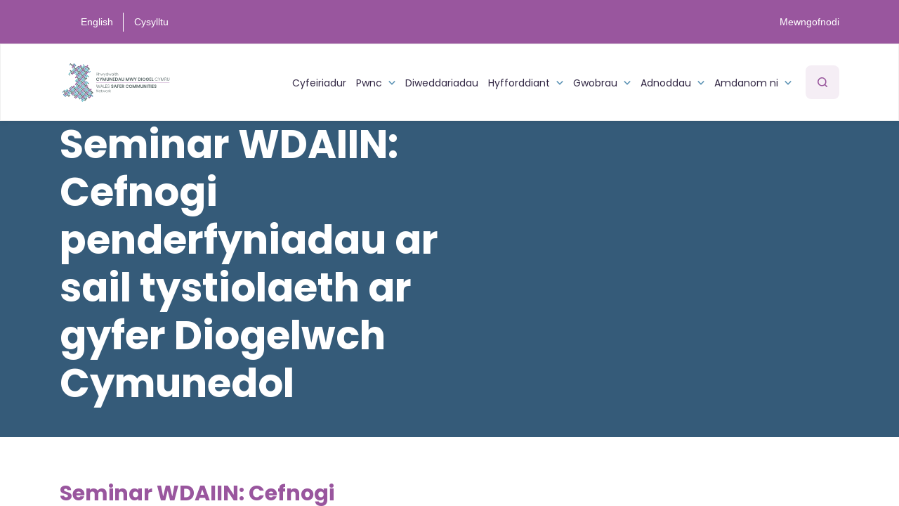

--- FILE ---
content_type: text/html; charset=UTF-8
request_url: https://cymunedaumwydiogel.cymru/https-cymunedaumwydiogel-cymru-hyfforddiant-a-digwyddiadau/
body_size: 11718
content:
<!doctype html>
<html lang="cy-GB">
  <head>
  <meta charset="utf-8">
  <meta http-equiv="X-UA-Compatible" content="IE=10,IE=11,chrome=1,ie=edge">
  <meta name="viewport" content="width=device-width, initial-scale=1, shrink-to-fit=no">
  <meta name='robots' content='index, follow, max-image-preview:large, max-snippet:-1, max-video-preview:-1' />
<link rel="alternate" hreflang="en" href="https://safercommunities.wales/https-safercommunities-wales-training-events/" />
<link rel="alternate" hreflang="cy" href="https://cymunedaumwydiogel.cymru/https-cymunedaumwydiogel-cymru-hyfforddiant-a-digwyddiadau/" />
<link rel="alternate" hreflang="x-default" href="https://safercommunities.wales/https-safercommunities-wales-training-events/" />

	<!-- This site is optimized with the Yoast SEO plugin v26.8 - https://yoast.com/product/yoast-seo-wordpress/ -->
	<title>Seminar WDAIIN: Cefnogi penderfyniadau ar sail tystiolaeth ar gyfer Diogelwch Cymunedol - Wales Safer Communities</title>
	<link rel="canonical" href="https://cymunedaumwydiogel.cymru/https-cymunedaumwydiogel-cymru-hyfforddiant-a-digwyddiadau/" />
	<meta property="og:locale" content="cy_GB" />
	<meta property="og:type" content="article" />
	<meta property="og:title" content="Seminar WDAIIN: Cefnogi penderfyniadau ar sail tystiolaeth ar gyfer Diogelwch Cymunedol - Wales Safer Communities" />
	<meta property="og:description" content="Ar 18 Hydref 2023, bydd Cadeirydd Rhwydwaith Arloesi a Gwella Dadansoddi Data Cymru (WDAIIN), PCC Dafydd Llywelyn yn cynnal seminar ar-lein wedi’i anelu at swyddogion etholedig, uwch reolwyr, penderfynwyr ac unrhyw un sydd â diddordeb mewn penderfynidau seiliedig ar dystiolaeth i gwneud ein cymunedau yn fwy diogel. Cynhelir y digwyddiad ddydd Mercher 18 Hydref 2023, &hellip; Parhad" />
	<meta property="og:url" content="https://cymunedaumwydiogel.cymru/https-cymunedaumwydiogel-cymru-hyfforddiant-a-digwyddiadau/" />
	<meta property="og:site_name" content="Wales Safer Communities" />
	<meta property="article:published_time" content="2023-09-19T11:41:33+00:00" />
	<meta property="article:modified_time" content="2023-09-19T13:10:32+00:00" />
	<meta property="og:image" content="https://cymunedaumwydiogel.cymru/wp-content/uploads/2023/09/WDAIIN-Oct-Seminar.png" />
	<meta property="og:image:width" content="2160" />
	<meta property="og:image:height" content="1080" />
	<meta property="og:image:type" content="image/png" />
	<meta name="author" content="Helen Hill" />
	<meta name="twitter:card" content="summary_large_image" />
	<meta name="twitter:label1" content="Written by" />
	<meta name="twitter:data1" content="Helen Hill" />
	<meta name="twitter:label2" content="Est. reading time" />
	<meta name="twitter:data2" content="2 minutes" />
	<script type="application/ld+json" class="yoast-schema-graph">{"@context":"https://schema.org","@graph":[{"@type":"Article","@id":"https://cymunedaumwydiogel.cymru/https-cymunedaumwydiogel-cymru-hyfforddiant-a-digwyddiadau/#article","isPartOf":{"@id":"https://cymunedaumwydiogel.cymru/https-cymunedaumwydiogel-cymru-hyfforddiant-a-digwyddiadau/"},"author":{"name":"Helen Hill","@id":"https://cymunedaumwydiogel.cymru/#/schema/person/072f202277ce5fb45e0f8aa5c2dd62e8"},"headline":"Seminar WDAIIN: Cefnogi penderfyniadau ar sail tystiolaeth ar gyfer Diogelwch Cymunedol","datePublished":"2023-09-19T11:41:33+00:00","dateModified":"2023-09-19T13:10:32+00:00","mainEntityOfPage":{"@id":"https://cymunedaumwydiogel.cymru/https-cymunedaumwydiogel-cymru-hyfforddiant-a-digwyddiadau/"},"wordCount":222,"image":{"@id":"https://cymunedaumwydiogel.cymru/https-cymunedaumwydiogel-cymru-hyfforddiant-a-digwyddiadau/#primaryimage"},"thumbnailUrl":"https://cymunedaumwydiogel.cymru/wp-content/uploads/2023/09/WDAIIN-Oct-Seminar.png","articleSection":["Diweddariadau"],"inLanguage":"cy-GB"},{"@type":"WebPage","@id":"https://cymunedaumwydiogel.cymru/https-cymunedaumwydiogel-cymru-hyfforddiant-a-digwyddiadau/","url":"https://cymunedaumwydiogel.cymru/https-cymunedaumwydiogel-cymru-hyfforddiant-a-digwyddiadau/","name":"Seminar WDAIIN: Cefnogi penderfyniadau ar sail tystiolaeth ar gyfer Diogelwch Cymunedol - Wales Safer Communities","isPartOf":{"@id":"https://cymunedaumwydiogel.cymru/#website"},"primaryImageOfPage":{"@id":"https://cymunedaumwydiogel.cymru/https-cymunedaumwydiogel-cymru-hyfforddiant-a-digwyddiadau/#primaryimage"},"image":{"@id":"https://cymunedaumwydiogel.cymru/https-cymunedaumwydiogel-cymru-hyfforddiant-a-digwyddiadau/#primaryimage"},"thumbnailUrl":"https://cymunedaumwydiogel.cymru/wp-content/uploads/2023/09/WDAIIN-Oct-Seminar.png","datePublished":"2023-09-19T11:41:33+00:00","dateModified":"2023-09-19T13:10:32+00:00","author":{"@id":"https://cymunedaumwydiogel.cymru/#/schema/person/072f202277ce5fb45e0f8aa5c2dd62e8"},"breadcrumb":{"@id":"https://cymunedaumwydiogel.cymru/https-cymunedaumwydiogel-cymru-hyfforddiant-a-digwyddiadau/#breadcrumb"},"inLanguage":"cy-GB","potentialAction":[{"@type":"ReadAction","target":["https://cymunedaumwydiogel.cymru/https-cymunedaumwydiogel-cymru-hyfforddiant-a-digwyddiadau/"]}]},{"@type":"ImageObject","inLanguage":"cy-GB","@id":"https://cymunedaumwydiogel.cymru/https-cymunedaumwydiogel-cymru-hyfforddiant-a-digwyddiadau/#primaryimage","url":"https://cymunedaumwydiogel.cymru/wp-content/uploads/2023/09/WDAIIN-Oct-Seminar.png","contentUrl":"https://cymunedaumwydiogel.cymru/wp-content/uploads/2023/09/WDAIIN-Oct-Seminar.png","width":2160,"height":1080},{"@type":"BreadcrumbList","@id":"https://cymunedaumwydiogel.cymru/https-cymunedaumwydiogel-cymru-hyfforddiant-a-digwyddiadau/#breadcrumb","itemListElement":[{"@type":"ListItem","position":1,"name":"Hafan","item":"https://cymunedaumwydiogel.cymru/"},{"@type":"ListItem","position":2,"name":"Seminar WDAIIN: Cefnogi penderfyniadau ar sail tystiolaeth ar gyfer Diogelwch Cymunedol"}]},{"@type":"WebSite","@id":"https://cymunedaumwydiogel.cymru/#website","url":"https://cymunedaumwydiogel.cymru/","name":"Wales Safer Communities","description":"","potentialAction":[{"@type":"SearchAction","target":{"@type":"EntryPoint","urlTemplate":"https://cymunedaumwydiogel.cymru/?s={search_term_string}"},"query-input":{"@type":"PropertyValueSpecification","valueRequired":true,"valueName":"search_term_string"}}],"inLanguage":"cy-GB"},{"@type":"Person","@id":"https://cymunedaumwydiogel.cymru/#/schema/person/072f202277ce5fb45e0f8aa5c2dd62e8","name":"Helen Hill","image":{"@type":"ImageObject","inLanguage":"cy-GB","@id":"https://cymunedaumwydiogel.cymru/#/schema/person/image/","url":"https://secure.gravatar.com/avatar/230367ad4a402d70bd0893e94ac05b27dc87cadf65ce05316999218cb303ed46?s=96&d=mm&r=g","contentUrl":"https://secure.gravatar.com/avatar/230367ad4a402d70bd0893e94ac05b27dc87cadf65ce05316999218cb303ed46?s=96&d=mm&r=g","caption":"Helen Hill"},"url":"https://cymunedaumwydiogel.cymru/author/helen-hill/"}]}</script>
	<!-- / Yoast SEO plugin. -->


<link rel='dns-prefetch' href='//www.googletagmanager.com' />
<link rel="alternate" type="application/rss+xml" title="Wales Safer Communities &raquo; Seminar WDAIIN: Cefnogi penderfyniadau ar sail tystiolaeth ar gyfer Diogelwch Cymunedol Comments Feed" href="https://cymunedaumwydiogel.cymru/https-cymunedaumwydiogel-cymru-hyfforddiant-a-digwyddiadau/feed/" />
<link rel="alternate" title="oEmbed (JSON)" type="application/json+oembed" href="https://cymunedaumwydiogel.cymru/wp-json/oembed/1.0/embed?url=https%3A%2F%2Fcymunedaumwydiogel.cymru%2Fhttps-cymunedaumwydiogel-cymru-hyfforddiant-a-digwyddiadau%2F" />
<link rel="alternate" title="oEmbed (XML)" type="text/xml+oembed" href="https://cymunedaumwydiogel.cymru/wp-json/oembed/1.0/embed?url=https%3A%2F%2Fcymunedaumwydiogel.cymru%2Fhttps-cymunedaumwydiogel-cymru-hyfforddiant-a-digwyddiadau%2F&#038;format=xml" />
<style id='wp-img-auto-sizes-contain-inline-css' type='text/css'>
img:is([sizes=auto i],[sizes^="auto," i]){contain-intrinsic-size:3000px 1500px}
/*# sourceURL=wp-img-auto-sizes-contain-inline-css */
</style>
<link rel='stylesheet' id='wp-block-library-css' href='https://cymunedaumwydiogel.cymru/wp-includes/css/dist/block-library/style.min.css?ver=6.9' type='text/css' media='all' />
<link rel='stylesheet' id='sage/main.css-css' href='https://cymunedaumwydiogel.cymru/wp-content/themes/wsc/dist/styles/main.css' type='text/css' media='all' />
<link rel='stylesheet' id='wp-block-paragraph-css' href='https://cymunedaumwydiogel.cymru/wp-includes/blocks/paragraph/style.min.css?ver=6.9' type='text/css' media='all' />

<!-- Google tag (gtag.js) snippet added by Site Kit -->
<!-- Google Analytics snippet added by Site Kit -->
<script type="text/javascript" src="https://www.googletagmanager.com/gtag/js?id=G-B4MS75BTE3" id="google_gtagjs-js" async></script>
<script type="text/javascript" id="google_gtagjs-js-after">
/* <![CDATA[ */
window.dataLayer = window.dataLayer || [];function gtag(){dataLayer.push(arguments);}
gtag("set","linker",{"domains":["cymunedaumwydiogel.cymru"]});
gtag("js", new Date());
gtag("set", "developer_id.dZTNiMT", true);
gtag("config", "G-B4MS75BTE3");
//# sourceURL=google_gtagjs-js-after
/* ]]> */
</script>
<script type="text/javascript" src="https://cymunedaumwydiogel.cymru/wp-includes/js/jquery/jquery.min.js?ver=3.7.1" id="jquery-core-js"></script>
<script type="text/javascript" src="https://cymunedaumwydiogel.cymru/wp-includes/js/jquery/jquery-migrate.min.js?ver=3.4.1" id="jquery-migrate-js"></script>
<script type="text/javascript" id="wpml-xdomain-data-js-extra">
/* <![CDATA[ */
var wpml_xdomain_data = {"css_selector":"wpml-ls-item","ajax_url":"https://cymunedaumwydiogel.cymru/wp-admin/admin-ajax.php","current_lang":"cy","_nonce":"bc61aef84e"};
//# sourceURL=wpml-xdomain-data-js-extra
/* ]]> */
</script>
<script type="text/javascript" src="https://cymunedaumwydiogel.cymru/wp-content/plugins/sitepress-multilingual-cms/res/js/xdomain-data.js?ver=486900" id="wpml-xdomain-data-js" defer="defer" data-wp-strategy="defer"></script>
<link rel="https://api.w.org/" href="https://cymunedaumwydiogel.cymru/wp-json/" /><link rel="alternate" title="JSON" type="application/json" href="https://cymunedaumwydiogel.cymru/wp-json/wp/v2/posts/13115" /><link rel="EditURI" type="application/rsd+xml" title="RSD" href="https://cymunedaumwydiogel.cymru/xmlrpc.php?rsd" />
<meta name="generator" content="WordPress 6.9" />
<link rel='shortlink' href='https://cymunedaumwydiogel.cymru/?p=13115' />
<meta name="generator" content="Site Kit by Google 1.170.0" /><style type="text/css">
		#wp-admin-bar-wp-logo {
			background: url(https://cymunedaumwydiogel.cymru/wp-content/plugins/icreate-core-wordpress-plugin/extensions/assets/img/creo-icon.png) center center no-repeat !important; background-size: 80% auto !important;
		}

		#wp-admin-bar-wp-logo .ab-icon { 
			visibility: hidden; 
		}

		#wpadminbar .ab-top-menu>li:hover>.ab-item { 
			background-color: rgba(51,51,51, 0.5); 
		}

		#wp-admin-bar-wp-logo.hover>.ab-item {  
			background-image: url(https://cymunedaumwydiogel.cymru/wp-content/plugins/icreate-core-wordpress-plugin/extensions/assets/img/creo-icon.png) !important; 
			background-position: center center !important; 
			background-repeat: no-repeat !important; 
			background-size: 80% auto !important; 
		}

		#wp-admin-bar-wp-logo>.ab-item:hover { 
			background-image: url(https://cymunedaumwydiogel.cymru/wp-content/plugins/icreate-core-wordpress-plugin/extensions/assets/img/creo-icon.png) !important; 
			background-position: center center !important; 
			background-repeat: no-repeat !important; 
			background-size: 80% auto !important; 
		}
	</style><meta name="generator" content="WPML ver:4.8.6 stt:1,11;" />
<link rel="icon" href="https://cymunedaumwydiogel.cymru/wp-content/uploads/2021/10/cropped-WSC_Favicon-32x32.png" sizes="32x32" />
<link rel="icon" href="https://cymunedaumwydiogel.cymru/wp-content/uploads/2021/10/cropped-WSC_Favicon-192x192.png" sizes="192x192" />
<link rel="apple-touch-icon" href="https://cymunedaumwydiogel.cymru/wp-content/uploads/2021/10/cropped-WSC_Favicon-180x180.png" />
<meta name="msapplication-TileImage" content="https://cymunedaumwydiogel.cymru/wp-content/uploads/2021/10/cropped-WSC_Favicon-270x270.png" />

  <!-- Global site tag (gtag.js) - Google Analytics -->
  <script async src="https://www.googletagmanager.com/gtag/js?id=UA-44719333-60"></script>
  <script>
    window.dataLayer = window.dataLayer || [];
    function gtag(){dataLayer.push(arguments);}
    gtag('js', new Date());

    gtag('config', 'UA-44719333-60');
  </script>

</head>
  <body class="wp-singular post-template-default single single-post postid-13115 single-format-standard wp-theme-wscresources https-cymunedaumwydiogel-cymru-hyfforddiant-a-digwyddiadau app-data index-data singular-data single-data single-post-data single-post-https-cymunedaumwydiogel-cymru-hyfforddiant-a-digwyddiadau-data">
    <span class="d-none" id="external-icon-link" data-url="https://cymunedaumwydiogel.cymru/wp-content/themes/wsc/dist/images/externalLink.svg"></span>
    <div class="body-wrapper">
      <a href="#main-content" id="skip-main-content">Neidio i'r prif gynnwys</a>
            <div id="topHeader" class="d-none d-lg-block">
  <div class="container">
    <div class="row justify-space-between">
      <div class="col left">
        
                  <ul class="languages">
                          <li class="active">
                <a
                  href="https://safercommunities.wales/https-cymunedaumwydiogel-cymru-hyfforddiant-a-digwyddiadau/">English</a>
              </li>
                          <li class="">
                <a
                  href="https://cymunedaumwydiogel.cymru/https-cymunedaumwydiogel-cymru-hyfforddiant-a-digwyddiadau/">Cymraeg</a>
              </li>
                      </ul>
                          <ul id="menu-top-menu-cymraeg" class="top-menu"><li id="menu-item-733" class="menu-item menu-item-type-post_type menu-item-object-page menu-item-733"><a href="https://cymunedaumwydiogel.cymru/cysylltu/">Cysylltu</a></li>
</ul>
              </div>
      <div class="col right">
		<a href="https://my.safercommunities.wales/" target="_blank" class="login">Mewngofnodi</a>
      </div>
    </div>
  </div>
</div>

<div id="mainHeader">
  <div class="container">
    <div class="row align-items-center">
      <div class="col col-md-6 col-lg-2 col-xxxl-3">
        <a class="brand" href="https://cymunedaumwydiogel.cymru/">
          <img src="https://cymunedaumwydiogel.cymru/wp-content/themes/wsc/dist/images/WSC_Logo_Colour.svg" alt="Wales Safer Communities Logo"/>
        </a>
      </div>
      <div class="menu-col col-lg-10 col-xxxl-9 d-none d-lg-flex justify-content-end">
        <div class="right">
          <div class="menu-search">
                          <ul id="menu-main-menu-cymraeg" class="main-menu"><li id="menu-item-450" class="menu-item menu-item-type-post_type menu-item-object-page menu-item-450"><a href="https://cymunedaumwydiogel.cymru/directory/">Cyfeiriadur</a></li>
<li id="menu-item-657" class="menu-item menu-item-type-custom menu-item-object-custom menu-item-has-children menu-item-657"><a href="#">Pwnc</a>
<ul class="sub-menu">
	<li id="menu-item-802" class="menu-item menu-item-type-post_type menu-item-object-page menu-item-802"><a href="https://cymunedaumwydiogel.cymru/ymddygiad-gwrthgymdeithasol-anrhefn/">Ymddygiad Gwrthgymdeithasol ac Anrhefn</a></li>
	<li id="menu-item-804" class="menu-item menu-item-type-post_type menu-item-object-page menu-item-804"><a href="https://cymunedaumwydiogel.cymru/trosedd-atal-troseddu/">Trosedd ac Atal Troseddu</a></li>
	<li id="menu-item-790" class="menu-item menu-item-type-post_type menu-item-object-page menu-item-790"><a href="https://cymunedaumwydiogel.cymru/cydraddoldeb-cynhwysiant-a-chydlyniant/">Cydraddoldeb, Cynhwysiant a Chydlyniant</a></li>
	<li id="menu-item-965" class="menu-item menu-item-type-post_type menu-item-object-page menu-item-965"><a href="https://cymunedaumwydiogel.cymru/pob-pwnc/">Pob Pwnc</a></li>
	<li id="menu-item-803" class="menu-item menu-item-type-post_type menu-item-object-page menu-item-803"><a href="https://cymunedaumwydiogel.cymru/caethwasiaeth-fodern-a-chamfanteisio/">Caethwasiaeth Fodern a Chamfanteisio</a></li>
	<li id="menu-item-842" class="menu-item menu-item-type-post_type menu-item-object-page menu-item-842"><a href="https://cymunedaumwydiogel.cymru/troseddau-a-chyfiawnder/">Troseddau a Chyfiawnder</a></li>
	<li id="menu-item-909" class="menu-item menu-item-type-post_type menu-item-object-page menu-item-909"><a href="https://cymunedaumwydiogel.cymru/diogelwch-y-cyhoedd/">Diogelwch y Cyhoedd</a></li>
	<li id="menu-item-813" class="menu-item menu-item-type-post_type menu-item-object-page menu-item-813"><a href="https://cymunedaumwydiogel.cymru/diogelu-ac-ymyrraeth-gynnar/">Diogelu ac Ymyrraeth Gynnar</a></li>
	<li id="menu-item-873" class="menu-item menu-item-type-post_type menu-item-object-page menu-item-873"><a href="https://cymunedaumwydiogel.cymru/trais-difrifol-a-throseddau-trefnedig/">Trais Difrifol a Throseddau Trefnedig</a></li>
	<li id="menu-item-906" class="menu-item menu-item-type-post_type menu-item-object-page menu-item-906"><a href="https://cymunedaumwydiogel.cymru/terfysgaeth-ac-eithafiaeth/">Terfysgaeth ac Eithafiaeth</a></li>
	<li id="menu-item-658" class="menu-item menu-item-type-post_type menu-item-object-page menu-item-658"><a href="https://cymunedaumwydiogel.cymru/vawdasv/">Trais yn Erbyn Menywod, Cam-drin Domestig &#038; Thrais Rhywiol</a></li>
</ul>
</li>
<li id="menu-item-708" class="menu-item menu-item-type-post_type menu-item-object-page menu-item-708"><a href="https://cymunedaumwydiogel.cymru/diweddariadau/">Diweddariadau</a></li>
<li id="menu-item-720" class="menu-item menu-item-type-post_type menu-item-object-page menu-item-has-children menu-item-720"><a href="https://cymunedaumwydiogel.cymru/hyfforddiant-a-digwyddiadau/">Hyfforddiant</a>
<ul class="sub-menu">
	<li id="menu-item-15679" class="menu-item menu-item-type-post_type menu-item-object-page menu-item-15679"><a href="https://cymunedaumwydiogel.cymru/hyfforddiant-a-digwyddiadau/">Hyfforddiant a Digwyddiadau</a></li>
	<li id="menu-item-15678" class="menu-item menu-item-type-post_type menu-item-object-page menu-item-15678"><a href="https://cymunedaumwydiogel.cymru/hyfforddiant-gorffennol/">Seminar a Hyfforddiant Gorffennol</a></li>
</ul>
</li>
<li id="menu-item-724" class="menu-item menu-item-type-post_type menu-item-object-page menu-item-has-children menu-item-724"><a href="https://cymunedaumwydiogel.cymru/canolfan-y-cyfryngau/">Gwobrau</a>
<ul class="sub-menu">
	<li id="menu-item-13970" class="menu-item menu-item-type-post_type menu-item-object-page menu-item-13970"><a href="https://cymunedaumwydiogel.cymru/safer-communities-awards/">Gwobrau Cymunedau Mwy Diogel</a></li>
	<li id="menu-item-16252" class="menu-item menu-item-type-post_type menu-item-object-page menu-item-16252"><a href="https://cymunedaumwydiogel.cymru/2025-gwobrau-cymunedau-mwy-diogel/">Enillwyr gwobrau 2025</a></li>
	<li id="menu-item-14230" class="menu-item menu-item-type-post_type menu-item-object-page menu-item-14230"><a href="https://cymunedaumwydiogel.cymru/2024-safer-communities-awards/">Enillwyr gwobrau 2024</a></li>
	<li id="menu-item-13146" class="menu-item menu-item-type-post_type menu-item-object-page menu-item-13146"><a href="https://cymunedaumwydiogel.cymru/gwobrau-cyntaf-cymunedau-mwy-diogel-cymru/">Enillwyr gwobrau 2023</a></li>
</ul>
</li>
<li id="menu-item-729" class="menu-item menu-item-type-post_type menu-item-object-page menu-item-has-children menu-item-729"><a href="https://cymunedaumwydiogel.cymru/ymchwil-ac-ymarfer/">Adnoddau</a>
<ul class="sub-menu">
	<li id="menu-item-14180" class="menu-item menu-item-type-post_type menu-item-object-page menu-item-14180"><a href="https://cymunedaumwydiogel.cymru/canllaw-acronym/">Canllaw acronym</a></li>
	<li id="menu-item-13838" class="menu-item menu-item-type-post_type menu-item-object-page menu-item-13838"><a href="https://cymunedaumwydiogel.cymru/safer-communities-awareness-week/">Wythnos Ymwybyddiaeth Cymunedau Mwy Diogel</a></li>
	<li id="menu-item-808" class="menu-item menu-item-type-post_type menu-item-object-page menu-item-808"><a href="https://cymunedaumwydiogel.cymru/astudiaethau-achos/">Astudiaethau Achos</a></li>
	<li id="menu-item-4820" class="menu-item menu-item-type-post_type menu-item-object-page menu-item-4820"><a href="https://cymunedaumwydiogel.cymru/ymgynghoriadau-agored/">Ymgynghoriadau Agored</a></li>
	<li id="menu-item-14838" class="menu-item menu-item-type-post_type menu-item-object-page menu-item-14838"><a href="https://cymunedaumwydiogel.cymru/briff/">Briff</a></li>
	<li id="menu-item-13216" class="menu-item menu-item-type-post_type menu-item-object-page menu-item-13216"><a href="https://cymunedaumwydiogel.cymru/ymatebion-i-ymgynghoriadau/">Ymgynghoriadau a Gyflwynwyd</a></li>
	<li id="menu-item-818" class="menu-item menu-item-type-post_type menu-item-object-page menu-item-818"><a href="https://cymunedaumwydiogel.cymru/ymchwil-ac-ymarfer/">Ymchwil &amp; Ymarfer</a></li>
	<li id="menu-item-741" class="menu-item menu-item-type-post_type menu-item-object-page menu-item-741"><a href="https://cymunedaumwydiogel.cymru/podcasts/">Podlediad Cymunedau Mwy Diogel</a></li>
</ul>
</li>
<li id="menu-item-747" class="menu-item menu-item-type-custom menu-item-object-custom menu-item-has-children menu-item-747"><a href="http://Amdanom_ni">Amdanom ni</a>
<ul class="sub-menu">
	<li id="menu-item-810" class="menu-item menu-item-type-post_type menu-item-object-page menu-item-810"><a href="https://cymunedaumwydiogel.cymru/cyflwyniad-ir-rhwydwaith/">Cyflwyniad i’r Rhwydwaith</a></li>
	<li id="menu-item-750" class="menu-item menu-item-type-post_type menu-item-object-page menu-item-750"><a href="https://cymunedaumwydiogel.cymru/beth-yw-diogelwch-cymunedol/">Beth yw diogelwch cymunedol</a></li>
	<li id="menu-item-1037" class="menu-item menu-item-type-post_type menu-item-object-page menu-item-1037"><a href="https://cymunedaumwydiogel.cymru/bwrdd-cymunedau-mwy-diogel-cymru/">Bwrdd Cymunedau Mwy Diogel Cymru</a></li>
	<li id="menu-item-895" class="menu-item menu-item-type-post_type menu-item-object-page menu-item-895"><a href="https://cymunedaumwydiogel.cymru/rhwydweithiau-partner/">Ein Rhwydweithiau Partner</a></li>
	<li id="menu-item-969" class="menu-item menu-item-type-post_type menu-item-object-page menu-item-969"><a href="https://cymunedaumwydiogel.cymru/byrddau-paneli-a-grwpiau-strategol-allanol-allweddol/">Byrddau, Paneli a Grwpiau Strategol Allanol Allweddol</a></li>
</ul>
</li>
</ul>
                        <button type="button" id="searchButton">
              <img src="https://cymunedaumwydiogel.cymru/wp-content/themes/wsc/dist/images/search.svg" class="search-icon">
              <img src="https://cymunedaumwydiogel.cymru/wp-content/themes/wsc/dist/images/close.svg" class="close-icon">
            </button>
          </div>
        </div>
      </div>
      <div class="col-md-6 d-flex d-lg-none">
        <div class="burger-holder">
          <img src="https://cymunedaumwydiogel.cymru/wp-content/themes/wsc/dist/images/search.svg" id="mobile-search-btn"/>
          <img src="https://cymunedaumwydiogel.cymru/wp-content/themes/wsc/dist/images/icon_burger.svg" id="burger-btn"/>
        </div>
      </div>
    </div>
  </div>
</div>

<div id="responsive-menu-wrap" class="d-lg-none">
  <div class="menu-bar-wrapper">
    <div class="container">
      <div class="menu-bar d-lg-none">
        <a class="brand" href="https://cymunedaumwydiogel.cymru/">
          <img src="https://cymunedaumwydiogel.cymru/wp-content/themes/wsc/dist/images/WSC_Logo_Colour.svg" alt="Wales Safer Communities Logo"/>
        </a>
        <span class="return">
                    <img src="https://cymunedaumwydiogel.cymru/wp-content/themes/wsc/dist/images/chevron_right_grey.svg"/>
                    <span>Dychwelyd</span>
                </span>
        <img src="https://cymunedaumwydiogel.cymru/wp-content/themes/wsc/dist/images/close.svg" id="mobile-menu-close-btn"/>
      </div>
    </div>
  </div>
  <div class="inner">
    <div class="container">
              <ul id="menu-main-menu-cymraeg-1" class="main-menu"><li class="menu-item menu-item-type-post_type menu-item-object-page menu-item-450"><a href="https://cymunedaumwydiogel.cymru/directory/">Cyfeiriadur</a></li>
<li class="menu-item menu-item-type-custom menu-item-object-custom menu-item-has-children menu-item-657"><a href="#">Pwnc</a>
<ul class="sub-menu">
	<li class="menu-item menu-item-type-post_type menu-item-object-page menu-item-802"><a href="https://cymunedaumwydiogel.cymru/ymddygiad-gwrthgymdeithasol-anrhefn/">Ymddygiad Gwrthgymdeithasol ac Anrhefn</a></li>
	<li class="menu-item menu-item-type-post_type menu-item-object-page menu-item-804"><a href="https://cymunedaumwydiogel.cymru/trosedd-atal-troseddu/">Trosedd ac Atal Troseddu</a></li>
	<li class="menu-item menu-item-type-post_type menu-item-object-page menu-item-790"><a href="https://cymunedaumwydiogel.cymru/cydraddoldeb-cynhwysiant-a-chydlyniant/">Cydraddoldeb, Cynhwysiant a Chydlyniant</a></li>
	<li class="menu-item menu-item-type-post_type menu-item-object-page menu-item-965"><a href="https://cymunedaumwydiogel.cymru/pob-pwnc/">Pob Pwnc</a></li>
	<li class="menu-item menu-item-type-post_type menu-item-object-page menu-item-803"><a href="https://cymunedaumwydiogel.cymru/caethwasiaeth-fodern-a-chamfanteisio/">Caethwasiaeth Fodern a Chamfanteisio</a></li>
	<li class="menu-item menu-item-type-post_type menu-item-object-page menu-item-842"><a href="https://cymunedaumwydiogel.cymru/troseddau-a-chyfiawnder/">Troseddau a Chyfiawnder</a></li>
	<li class="menu-item menu-item-type-post_type menu-item-object-page menu-item-909"><a href="https://cymunedaumwydiogel.cymru/diogelwch-y-cyhoedd/">Diogelwch y Cyhoedd</a></li>
	<li class="menu-item menu-item-type-post_type menu-item-object-page menu-item-813"><a href="https://cymunedaumwydiogel.cymru/diogelu-ac-ymyrraeth-gynnar/">Diogelu ac Ymyrraeth Gynnar</a></li>
	<li class="menu-item menu-item-type-post_type menu-item-object-page menu-item-873"><a href="https://cymunedaumwydiogel.cymru/trais-difrifol-a-throseddau-trefnedig/">Trais Difrifol a Throseddau Trefnedig</a></li>
	<li class="menu-item menu-item-type-post_type menu-item-object-page menu-item-906"><a href="https://cymunedaumwydiogel.cymru/terfysgaeth-ac-eithafiaeth/">Terfysgaeth ac Eithafiaeth</a></li>
	<li class="menu-item menu-item-type-post_type menu-item-object-page menu-item-658"><a href="https://cymunedaumwydiogel.cymru/vawdasv/">Trais yn Erbyn Menywod, Cam-drin Domestig &#038; Thrais Rhywiol</a></li>
</ul>
</li>
<li class="menu-item menu-item-type-post_type menu-item-object-page menu-item-708"><a href="https://cymunedaumwydiogel.cymru/diweddariadau/">Diweddariadau</a></li>
<li class="menu-item menu-item-type-post_type menu-item-object-page menu-item-has-children menu-item-720"><a href="https://cymunedaumwydiogel.cymru/hyfforddiant-a-digwyddiadau/">Hyfforddiant</a>
<ul class="sub-menu">
	<li class="menu-item menu-item-type-post_type menu-item-object-page menu-item-15679"><a href="https://cymunedaumwydiogel.cymru/hyfforddiant-a-digwyddiadau/">Hyfforddiant a Digwyddiadau</a></li>
	<li class="menu-item menu-item-type-post_type menu-item-object-page menu-item-15678"><a href="https://cymunedaumwydiogel.cymru/hyfforddiant-gorffennol/">Seminar a Hyfforddiant Gorffennol</a></li>
</ul>
</li>
<li class="menu-item menu-item-type-post_type menu-item-object-page menu-item-has-children menu-item-724"><a href="https://cymunedaumwydiogel.cymru/canolfan-y-cyfryngau/">Gwobrau</a>
<ul class="sub-menu">
	<li class="menu-item menu-item-type-post_type menu-item-object-page menu-item-13970"><a href="https://cymunedaumwydiogel.cymru/safer-communities-awards/">Gwobrau Cymunedau Mwy Diogel</a></li>
	<li class="menu-item menu-item-type-post_type menu-item-object-page menu-item-16252"><a href="https://cymunedaumwydiogel.cymru/2025-gwobrau-cymunedau-mwy-diogel/">Enillwyr gwobrau 2025</a></li>
	<li class="menu-item menu-item-type-post_type menu-item-object-page menu-item-14230"><a href="https://cymunedaumwydiogel.cymru/2024-safer-communities-awards/">Enillwyr gwobrau 2024</a></li>
	<li class="menu-item menu-item-type-post_type menu-item-object-page menu-item-13146"><a href="https://cymunedaumwydiogel.cymru/gwobrau-cyntaf-cymunedau-mwy-diogel-cymru/">Enillwyr gwobrau 2023</a></li>
</ul>
</li>
<li class="menu-item menu-item-type-post_type menu-item-object-page menu-item-has-children menu-item-729"><a href="https://cymunedaumwydiogel.cymru/ymchwil-ac-ymarfer/">Adnoddau</a>
<ul class="sub-menu">
	<li class="menu-item menu-item-type-post_type menu-item-object-page menu-item-14180"><a href="https://cymunedaumwydiogel.cymru/canllaw-acronym/">Canllaw acronym</a></li>
	<li class="menu-item menu-item-type-post_type menu-item-object-page menu-item-13838"><a href="https://cymunedaumwydiogel.cymru/safer-communities-awareness-week/">Wythnos Ymwybyddiaeth Cymunedau Mwy Diogel</a></li>
	<li class="menu-item menu-item-type-post_type menu-item-object-page menu-item-808"><a href="https://cymunedaumwydiogel.cymru/astudiaethau-achos/">Astudiaethau Achos</a></li>
	<li class="menu-item menu-item-type-post_type menu-item-object-page menu-item-4820"><a href="https://cymunedaumwydiogel.cymru/ymgynghoriadau-agored/">Ymgynghoriadau Agored</a></li>
	<li class="menu-item menu-item-type-post_type menu-item-object-page menu-item-14838"><a href="https://cymunedaumwydiogel.cymru/briff/">Briff</a></li>
	<li class="menu-item menu-item-type-post_type menu-item-object-page menu-item-13216"><a href="https://cymunedaumwydiogel.cymru/ymatebion-i-ymgynghoriadau/">Ymgynghoriadau a Gyflwynwyd</a></li>
	<li class="menu-item menu-item-type-post_type menu-item-object-page menu-item-818"><a href="https://cymunedaumwydiogel.cymru/ymchwil-ac-ymarfer/">Ymchwil &amp; Ymarfer</a></li>
	<li class="menu-item menu-item-type-post_type menu-item-object-page menu-item-741"><a href="https://cymunedaumwydiogel.cymru/podcasts/">Podlediad Cymunedau Mwy Diogel</a></li>
</ul>
</li>
<li class="menu-item menu-item-type-custom menu-item-object-custom menu-item-has-children menu-item-747"><a href="http://Amdanom_ni">Amdanom ni</a>
<ul class="sub-menu">
	<li class="menu-item menu-item-type-post_type menu-item-object-page menu-item-810"><a href="https://cymunedaumwydiogel.cymru/cyflwyniad-ir-rhwydwaith/">Cyflwyniad i’r Rhwydwaith</a></li>
	<li class="menu-item menu-item-type-post_type menu-item-object-page menu-item-750"><a href="https://cymunedaumwydiogel.cymru/beth-yw-diogelwch-cymunedol/">Beth yw diogelwch cymunedol</a></li>
	<li class="menu-item menu-item-type-post_type menu-item-object-page menu-item-1037"><a href="https://cymunedaumwydiogel.cymru/bwrdd-cymunedau-mwy-diogel-cymru/">Bwrdd Cymunedau Mwy Diogel Cymru</a></li>
	<li class="menu-item menu-item-type-post_type menu-item-object-page menu-item-895"><a href="https://cymunedaumwydiogel.cymru/rhwydweithiau-partner/">Ein Rhwydweithiau Partner</a></li>
	<li class="menu-item menu-item-type-post_type menu-item-object-page menu-item-969"><a href="https://cymunedaumwydiogel.cymru/byrddau-paneli-a-grwpiau-strategol-allanol-allweddol/">Byrddau, Paneli a Grwpiau Strategol Allanol Allweddol</a></li>
</ul>
</li>
</ul>
          </div>
    <div class="bottom-menu-wrap">
      <div class="container">
        <ul>
                      <li class="menu-item menu-item-type-post_type menu-item-object-page menu-item-733"><a href="https://cymunedaumwydiogel.cymru/cysylltu/">Cysylltu</a></li>

                                              <li class="">
                <a
                  href="https://safercommunities.wales/https-cymunedaumwydiogel-cymru-hyfforddiant-a-digwyddiadau/">English</a>
              </li>
                          <li class="disabled">
                <a
                  href="https://cymunedaumwydiogel.cymru/https-cymunedaumwydiogel-cymru-hyfforddiant-a-digwyddiadau/">Cymraeg</a>
              </li>
                              </ul>
      </div>
    </div>
    <div class="bottom-wrap">
      <a class="accessibility" href="#"><span class="text">Hygyrchedd</span></a>
      <a class="members-portal" href="https://cymunedaumwydiogel.cymru/resources/">
        <img src="https://cymunedaumwydiogel.cymru/wp-content/themes/wsc/dist/images/membersPortal.svg"/>
        <span class="text">Porth Aelodau</span>
      </a>
    </div>
  </div>
</div>

<div id="searchBox">
  <div class="container">
    <div class="menu-bar d-lg-none">
      <a class="brand" href="https://cymunedaumwydiogel.cymru/">
        <img src="https://cymunedaumwydiogel.cymru/wp-content/themes/wsc/dist/images/WSC_Logo_Colour.svg" alt="Wales Safer Communities Logo"/>
      </a>
      <div class="close-icon" id="mobile-search-close-btn">
        <img src="https://cymunedaumwydiogel.cymru/wp-content/themes/wsc/dist/images/close.svg"/>
      </div>
    </div>
    <div class="top">
      <form name="search_form" autocomplete="off">
        <input hidden type="text" class="search-language" value="cy"/>
        <div class="search-input-wrap">
          <img src="https://cymunedaumwydiogel.cymru/wp-content/themes/wsc/dist/images/search_field.svg" class="search-icon">
          <input required class="search-input" type="search" name="ajax_search"
                 placeholder="Rwyf yn edrych am...">
        </div>
        <button type="submit">
          <span class="search-text">Chwilio</span>
          <span class="loading-text">Llwytho </span>
        </button>
      </form>
    </div>
    <div class="bottom">
      <div id="search-results-wrapper">
        <div class="empty">
          Ni ddarganfuwyd unrhyw ganlyniadau yn seiliedig ar y meini prawf           <a class="btn btn-primary no-results-btn" href="https://walessafercommunities.creo.dev/pob-pwnc/?lang=cy">
            Pob pwnc
          </a>
        </div>
        <div class="error">Digwyddodd gwall wrth chwilio</div>
        <div class="search-results-for">Canlyniadau chwilio am:</div>
        <div class="search-results-for-real"></div>
        <div class="result-list"></div>
                  <div class="popular-results-wrapper">
            <div class="title">Canlyniadau poblogaidd </div>
            <div class="list">
                                                            <a href="https://cymunedaumwydiogel.cymru/pob-pwnc/">Pob Pwnc</a>
                                              <a href="https://cymunedaumwydiogel.cymru/directory/">Cyfeiriadur</a>
                                              <a href="https://cymunedaumwydiogel.cymru/podcasts/">Podlediad Cymunedau Mwy Diogel</a>
                          </div>
          </div>
              </div>
    </div>
  </div>
</div>

<script>
  var nonce = '08b0221649';
</script>
      
        <div class="optional-overlay d-lg-none"></div>
                 <div class="site-banner" style="background-image: url('');">
                <div class="container">
            <div class="row align-items-end">
                <div class="col-lg-12">
                    <h1 class="title">Seminar WDAIIN: Cefnogi penderfyniadau ar sail tystiolaeth ar gyfer Diogelwch Cymunedol</h1>
                </div>
            </div>
        </div>
    </div>

<a name="main-content"></a>
<div id="update-detail-page">
  <div class="container">
    <div class="row">
      <div class="col-lg-7">
        <h1 class="title">Seminar WDAIIN: Cefnogi penderfyniadau ar sail tystiolaeth ar gyfer Diogelwch Cymunedol</h1>
        <div class="content">
<figure class="wp-block-image size-large"><img fetchpriority="high" decoding="async" width="1024" height="512" src="http://cymunedaumwydiogel.cymru/wp-content/uploads/2023/09/WDAIIN-Seminar-Hyd-1024x512.png" alt="" class="wp-image-13113" srcset="https://cymunedaumwydiogel.cymru/wp-content/uploads/2023/09/WDAIIN-Seminar-Hyd-1024x512.png 1024w, https://cymunedaumwydiogel.cymru/wp-content/uploads/2023/09/WDAIIN-Seminar-Hyd-300x150.png 300w, https://cymunedaumwydiogel.cymru/wp-content/uploads/2023/09/WDAIIN-Seminar-Hyd-768x384.png 768w, https://cymunedaumwydiogel.cymru/wp-content/uploads/2023/09/WDAIIN-Seminar-Hyd-1536x768.png 1536w, https://cymunedaumwydiogel.cymru/wp-content/uploads/2023/09/WDAIIN-Seminar-Hyd-2048x1024.png 2048w" sizes="(max-width: 1024px) 100vw, 1024px" /></figure>



<p>Ar 18 Hydref 2023, bydd <strong>Cadeirydd Rhwydwaith Arloesi a Gwella Dadansoddi Data Cymru (WDAIIN)</strong>, PCC Dafydd Llywelyn yn cynnal seminar ar-lein wedi’i anelu at swyddogion etholedig, uwch reolwyr, penderfynwyr ac unrhyw un sydd â diddordeb mewn penderfynidau seiliedig ar dystiolaeth i gwneud ein cymunedau yn fwy diogel.</p>



<p>Cynhelir y digwyddiad ddydd <strong>Mercher 18 Hydref 2023, 14:00 – 15:30 (drwy MS Teams)</strong>, gyda chyflwyniadau yn edrych ar arfer da a heriau a rennir gyda ffocws ar sut y gallwn weithio mewn ffordd fwy cyson i oresgyn y rhain gyda&#8217;i gilydd.</p>



<p>Mae Diogelwch Cymunedol yn gwreiddio nifer o ddyletswyddau gan ei fod yn cwmpasu cam-drin domestig, trais (rhywiol a chorfforol), ymddygiad gwrthgymdeithasol, tipio anghyfreithlon, camfanteisio, caethwasiaeth fodern, eithafiaeth a throseddau casineb. Gydag agenda mor eang mae’n bwysig bod data’n cael ei ddefnyddio i wneud penderfyniadau ar sail tystiolaeth i wneud cymunedau ledled Cymru yn fwy diogel. Bydd y sesiwn hon yn edrych ar rai o’r arferion gorau sy’n digwydd ledled Cymru, gallai hyn gefnogi gweithio mewn partneriaeth fel rhan o’r gofynion o dan Ddeddf Llesiant Cenedlaethau’r Dyfodol (Cymru) 2015. Gallai hefyd helpu Byrddau Gwasanaethau Cyhoeddus wrth iddynt wneud yn wybodus, penderfyniadau a chynlluniau hirdymor a chydweithredol.</p>



<p><strong>Os hoffech fynychu&#8217;r digwyddiad hwn, anfonwch e-bost at Rwydwaith Cymunedau Mwy Diogel Cymru &#8211; <a href="mailto:cymunedaumwydiogel@wlga.gov.uk">cymunedaumwydiogel@wlga.gov.uk</a> &nbsp;</strong></p>
</div>
      </div>
    </div>
                <div class="row">
        <div class="col-lg-12">
          <div class="further-read">
            <img src="https://cymunedaumwydiogel.cymru/wp-content/themes/wsc/dist/images/arrow_right.svg" />
            <a href="https://cymunedaumwydiogel.cymru/hyfforddiant-a-digwyddiadau/" target="_blank">I weld mwy o gyfleoedd hyfforddi a digwyddiadau a allai fod o ddiddordeb i chi cliciwch yma</a>
          </div>
        </div>
      </div>
      </div>
</div>          
        
            <div class="logo-carousel-wrapper">
    <div class="container">
        <div class="footer-slider-wrap">
          <div class="owl-carousel" id="footer-slider">
                        <div class="slider-item">
              <img src="https://cymunedaumwydiogel.cymru/wp-content/uploads/2021/11/WLGA-Main-Logo-Black-shape.png" />
            </div>
                        <div class="slider-item">
              <img src="https://cymunedaumwydiogel.cymru/wp-content/uploads/2021/09/Policing-in-Wales.png" />
            </div>
                        <div class="slider-item">
              <img src="https://cymunedaumwydiogel.cymru/wp-content/uploads/2021/11/IOM-Cymru.png" />
            </div>
                        <div class="slider-item">
              <img src="https://cymunedaumwydiogel.cymru/wp-content/uploads/2021/11/MAWWFRS-Landscape_Master_2021.png" />
            </div>
                        <div class="slider-item">
              <img src="https://cymunedaumwydiogel.cymru/wp-content/uploads/2021/11/Final-Crest-c-small.jpg" />
            </div>
                        <div class="slider-item">
              <img src="https://cymunedaumwydiogel.cymru/wp-content/uploads/2021/11/SWFRS-logo-outlines-2018_colour_blk_text.jpg" />
            </div>
                      </div>
        </div>
    </div>
  </div>


<footer id="mainFooter">
  <div class="container">
    <div class="row">
      <div class="col-12 col-lg-4 brand-wrapper d-flex flex-column">
        <a class="brand mb-4" href="https://cymunedaumwydiogel.cymru/">
          <img src="https://cymunedaumwydiogel.cymru/wp-content/themes/wsc/dist/images/WSC_Logo_White.svg" />
        </a>
        <a class="brand">
          <img src="https://cymunedaumwydiogel.cymru/wp-content/themes/wsc/dist/images/WG_Part_Fund_land_white.png" />
        </a>
      </div>
      <div class="col-12 col-lg-8 menu-wrap">
        <div class="menu">
          <span class="title">Gwe-lywio</span>
                      <ul id="menu-footer-menu-cymraeg" class="footer-menu"><li id="menu-item-862" class="menu-item menu-item-type-post_type menu-item-object-page menu-item-862"><a href="https://cymunedaumwydiogel.cymru/directory/">Cyfeiriadur</a></li>
<li id="menu-item-863" class="menu-item menu-item-type-post_type menu-item-object-page menu-item-863"><a href="https://cymunedaumwydiogel.cymru/pob-pwnc/">Pob Pwnc</a></li>
<li id="menu-item-865" class="menu-item menu-item-type-post_type menu-item-object-page menu-item-865"><a href="https://cymunedaumwydiogel.cymru/diweddariadau/">Diweddariadau</a></li>
<li id="menu-item-866" class="menu-item menu-item-type-post_type menu-item-object-page menu-item-866"><a href="https://cymunedaumwydiogel.cymru/hyfforddiant-a-digwyddiadau/">Hyfforddiant a Digwyddiadau</a></li>
<li id="menu-item-867" class="menu-item menu-item-type-post_type menu-item-object-page menu-item-867"><a href="https://cymunedaumwydiogel.cymru/cysylltu/">Cysylltu</a></li>
</ul>
                  </div>
        <div class="menu">
          <span class="title">Gwybodaeth Gyfreithiol</span>
                      <ul id="menu-footer-legal-information-menu-cymraeg" class="footer-menu"><li id="menu-item-852" class="menu-item menu-item-type-post_type menu-item-object-page menu-item-852"><a rel="privacy-policy" href="https://cymunedaumwydiogel.cymru/polisi-preifatrwydd/">Polisi Preifatrwydd</a></li>
<li id="menu-item-847" class="menu-item menu-item-type-post_type menu-item-object-page menu-item-847"><a href="https://cymunedaumwydiogel.cymru/datganiad-cwcis/">Datganiad Cwcis</a></li>
<li id="menu-item-1048" class="menu-item menu-item-type-post_type menu-item-object-page menu-item-1048"><a href="https://cymunedaumwydiogel.cymru/datganiad-hygyrchedd/">Datganiad Hygyrchedd</a></li>
<li id="menu-item-849" class="menu-item menu-item-type-post_type menu-item-object-page menu-item-849"><a href="https://cymunedaumwydiogel.cymru/telerau-amodau/">Telerau ac Amodau</a></li>
</ul>
                  </div>
        <div class="menu">
          <span class="title">Cysylltwch efo ni</span>
          <ul class="social-icons">
                                      <li>
                <a href="https://www.linkedin.com/company/safercommunities/" target="_blank">
                  <img src="https://cymunedaumwydiogel.cymru/wp-content/themes/wsc/dist/images/footer_social_linkedin.svg" />
                </a>
              </li>
                                      <li>
                <a href="https://www.facebook.com/WalesSaferCommunities" target="_blank">
                  <img src="https://cymunedaumwydiogel.cymru/wp-content/themes/wsc/dist/images/footer_social_facebook.svg" />
                </a>
              </li>
                      </ul>
        </div>
      </div>
    </div>
    <div class="row info-wrap">
      <div class="col-lg-12">
        <div class="sep"></div>
      </div>
      <div class="col-lg-8 col-xl-6">
        <div class="copyright">
          © Hawlfraint Rhwydwaith Cymunedau Mwy Diogel Cymru. Cedwir Pob Hawl.        </div>
      </div>
      <div class="col-lg-4 col-xl-6">
        <div class="creo">
          Dyluniwyd & Adeiladwyd gan          <a href="https://www.creo.co.uk">CREO</a></div>
      </div>
    </div>
</footer>

      <script src="https://polyfill.io/v3/polyfill.min.js"></script>
      <script src="https://bundle.run/yt-player@3.5.0"></script>
      <script type="speculationrules">
{"prefetch":[{"source":"document","where":{"and":[{"href_matches":"/*"},{"not":{"href_matches":["/wp-*.php","/wp-admin/*","/wp-content/uploads/*","/wp-content/*","/wp-content/plugins/*","/wp-content/themes/wsc/resources/*","/*\\?(.+)"]}},{"not":{"selector_matches":"a[rel~=\"nofollow\"]"}},{"not":{"selector_matches":".no-prefetch, .no-prefetch a"}}]},"eagerness":"conservative"}]}
</script>
<style id='wp-block-image-inline-css' type='text/css'>
.wp-block-image>a,.wp-block-image>figure>a{display:inline-block}.wp-block-image img{box-sizing:border-box;height:auto;max-width:100%;vertical-align:bottom}@media not (prefers-reduced-motion){.wp-block-image img.hide{visibility:hidden}.wp-block-image img.show{animation:show-content-image .4s}}.wp-block-image[style*=border-radius] img,.wp-block-image[style*=border-radius]>a{border-radius:inherit}.wp-block-image.has-custom-border img{box-sizing:border-box}.wp-block-image.aligncenter{text-align:center}.wp-block-image.alignfull>a,.wp-block-image.alignwide>a{width:100%}.wp-block-image.alignfull img,.wp-block-image.alignwide img{height:auto;width:100%}.wp-block-image .aligncenter,.wp-block-image .alignleft,.wp-block-image .alignright,.wp-block-image.aligncenter,.wp-block-image.alignleft,.wp-block-image.alignright{display:table}.wp-block-image .aligncenter>figcaption,.wp-block-image .alignleft>figcaption,.wp-block-image .alignright>figcaption,.wp-block-image.aligncenter>figcaption,.wp-block-image.alignleft>figcaption,.wp-block-image.alignright>figcaption{caption-side:bottom;display:table-caption}.wp-block-image .alignleft{float:left;margin:.5em 1em .5em 0}.wp-block-image .alignright{float:right;margin:.5em 0 .5em 1em}.wp-block-image .aligncenter{margin-left:auto;margin-right:auto}.wp-block-image :where(figcaption){margin-bottom:1em;margin-top:.5em}.wp-block-image.is-style-circle-mask img{border-radius:9999px}@supports ((-webkit-mask-image:none) or (mask-image:none)) or (-webkit-mask-image:none){.wp-block-image.is-style-circle-mask img{border-radius:0;-webkit-mask-image:url('data:image/svg+xml;utf8,<svg viewBox="0 0 100 100" xmlns="http://www.w3.org/2000/svg"><circle cx="50" cy="50" r="50"/></svg>');mask-image:url('data:image/svg+xml;utf8,<svg viewBox="0 0 100 100" xmlns="http://www.w3.org/2000/svg"><circle cx="50" cy="50" r="50"/></svg>');mask-mode:alpha;-webkit-mask-position:center;mask-position:center;-webkit-mask-repeat:no-repeat;mask-repeat:no-repeat;-webkit-mask-size:contain;mask-size:contain}}:root :where(.wp-block-image.is-style-rounded img,.wp-block-image .is-style-rounded img){border-radius:9999px}.wp-block-image figure{margin:0}.wp-lightbox-container{display:flex;flex-direction:column;position:relative}.wp-lightbox-container img{cursor:zoom-in}.wp-lightbox-container img:hover+button{opacity:1}.wp-lightbox-container button{align-items:center;backdrop-filter:blur(16px) saturate(180%);background-color:#5a5a5a40;border:none;border-radius:4px;cursor:zoom-in;display:flex;height:20px;justify-content:center;opacity:0;padding:0;position:absolute;right:16px;text-align:center;top:16px;width:20px;z-index:100}@media not (prefers-reduced-motion){.wp-lightbox-container button{transition:opacity .2s ease}}.wp-lightbox-container button:focus-visible{outline:3px auto #5a5a5a40;outline:3px auto -webkit-focus-ring-color;outline-offset:3px}.wp-lightbox-container button:hover{cursor:pointer;opacity:1}.wp-lightbox-container button:focus{opacity:1}.wp-lightbox-container button:focus,.wp-lightbox-container button:hover,.wp-lightbox-container button:not(:hover):not(:active):not(.has-background){background-color:#5a5a5a40;border:none}.wp-lightbox-overlay{box-sizing:border-box;cursor:zoom-out;height:100vh;left:0;overflow:hidden;position:fixed;top:0;visibility:hidden;width:100%;z-index:100000}.wp-lightbox-overlay .close-button{align-items:center;cursor:pointer;display:flex;justify-content:center;min-height:40px;min-width:40px;padding:0;position:absolute;right:calc(env(safe-area-inset-right) + 16px);top:calc(env(safe-area-inset-top) + 16px);z-index:5000000}.wp-lightbox-overlay .close-button:focus,.wp-lightbox-overlay .close-button:hover,.wp-lightbox-overlay .close-button:not(:hover):not(:active):not(.has-background){background:none;border:none}.wp-lightbox-overlay .lightbox-image-container{height:var(--wp--lightbox-container-height);left:50%;overflow:hidden;position:absolute;top:50%;transform:translate(-50%,-50%);transform-origin:top left;width:var(--wp--lightbox-container-width);z-index:9999999999}.wp-lightbox-overlay .wp-block-image{align-items:center;box-sizing:border-box;display:flex;height:100%;justify-content:center;margin:0;position:relative;transform-origin:0 0;width:100%;z-index:3000000}.wp-lightbox-overlay .wp-block-image img{height:var(--wp--lightbox-image-height);min-height:var(--wp--lightbox-image-height);min-width:var(--wp--lightbox-image-width);width:var(--wp--lightbox-image-width)}.wp-lightbox-overlay .wp-block-image figcaption{display:none}.wp-lightbox-overlay button{background:none;border:none}.wp-lightbox-overlay .scrim{background-color:#fff;height:100%;opacity:.9;position:absolute;width:100%;z-index:2000000}.wp-lightbox-overlay.active{visibility:visible}@media not (prefers-reduced-motion){.wp-lightbox-overlay.active{animation:turn-on-visibility .25s both}.wp-lightbox-overlay.active img{animation:turn-on-visibility .35s both}.wp-lightbox-overlay.show-closing-animation:not(.active){animation:turn-off-visibility .35s both}.wp-lightbox-overlay.show-closing-animation:not(.active) img{animation:turn-off-visibility .25s both}.wp-lightbox-overlay.zoom.active{animation:none;opacity:1;visibility:visible}.wp-lightbox-overlay.zoom.active .lightbox-image-container{animation:lightbox-zoom-in .4s}.wp-lightbox-overlay.zoom.active .lightbox-image-container img{animation:none}.wp-lightbox-overlay.zoom.active .scrim{animation:turn-on-visibility .4s forwards}.wp-lightbox-overlay.zoom.show-closing-animation:not(.active){animation:none}.wp-lightbox-overlay.zoom.show-closing-animation:not(.active) .lightbox-image-container{animation:lightbox-zoom-out .4s}.wp-lightbox-overlay.zoom.show-closing-animation:not(.active) .lightbox-image-container img{animation:none}.wp-lightbox-overlay.zoom.show-closing-animation:not(.active) .scrim{animation:turn-off-visibility .4s forwards}}@keyframes show-content-image{0%{visibility:hidden}99%{visibility:hidden}to{visibility:visible}}@keyframes turn-on-visibility{0%{opacity:0}to{opacity:1}}@keyframes turn-off-visibility{0%{opacity:1;visibility:visible}99%{opacity:0;visibility:visible}to{opacity:0;visibility:hidden}}@keyframes lightbox-zoom-in{0%{transform:translate(calc((-100vw + var(--wp--lightbox-scrollbar-width))/2 + var(--wp--lightbox-initial-left-position)),calc(-50vh + var(--wp--lightbox-initial-top-position))) scale(var(--wp--lightbox-scale))}to{transform:translate(-50%,-50%) scale(1)}}@keyframes lightbox-zoom-out{0%{transform:translate(-50%,-50%) scale(1);visibility:visible}99%{visibility:visible}to{transform:translate(calc((-100vw + var(--wp--lightbox-scrollbar-width))/2 + var(--wp--lightbox-initial-left-position)),calc(-50vh + var(--wp--lightbox-initial-top-position))) scale(var(--wp--lightbox-scale));visibility:hidden}}
/*# sourceURL=https://cymunedaumwydiogel.cymru/wp-includes/blocks/image/style.min.css */
</style>
<style id='global-styles-inline-css' type='text/css'>
:root{--wp--preset--aspect-ratio--square: 1;--wp--preset--aspect-ratio--4-3: 4/3;--wp--preset--aspect-ratio--3-4: 3/4;--wp--preset--aspect-ratio--3-2: 3/2;--wp--preset--aspect-ratio--2-3: 2/3;--wp--preset--aspect-ratio--16-9: 16/9;--wp--preset--aspect-ratio--9-16: 9/16;--wp--preset--color--black: #000000;--wp--preset--color--cyan-bluish-gray: #abb8c3;--wp--preset--color--white: #ffffff;--wp--preset--color--pale-pink: #f78da7;--wp--preset--color--vivid-red: #cf2e2e;--wp--preset--color--luminous-vivid-orange: #ff6900;--wp--preset--color--luminous-vivid-amber: #fcb900;--wp--preset--color--light-green-cyan: #7bdcb5;--wp--preset--color--vivid-green-cyan: #00d084;--wp--preset--color--pale-cyan-blue: #8ed1fc;--wp--preset--color--vivid-cyan-blue: #0693e3;--wp--preset--color--vivid-purple: #9b51e0;--wp--preset--gradient--vivid-cyan-blue-to-vivid-purple: linear-gradient(135deg,rgb(6,147,227) 0%,rgb(155,81,224) 100%);--wp--preset--gradient--light-green-cyan-to-vivid-green-cyan: linear-gradient(135deg,rgb(122,220,180) 0%,rgb(0,208,130) 100%);--wp--preset--gradient--luminous-vivid-amber-to-luminous-vivid-orange: linear-gradient(135deg,rgb(252,185,0) 0%,rgb(255,105,0) 100%);--wp--preset--gradient--luminous-vivid-orange-to-vivid-red: linear-gradient(135deg,rgb(255,105,0) 0%,rgb(207,46,46) 100%);--wp--preset--gradient--very-light-gray-to-cyan-bluish-gray: linear-gradient(135deg,rgb(238,238,238) 0%,rgb(169,184,195) 100%);--wp--preset--gradient--cool-to-warm-spectrum: linear-gradient(135deg,rgb(74,234,220) 0%,rgb(151,120,209) 20%,rgb(207,42,186) 40%,rgb(238,44,130) 60%,rgb(251,105,98) 80%,rgb(254,248,76) 100%);--wp--preset--gradient--blush-light-purple: linear-gradient(135deg,rgb(255,206,236) 0%,rgb(152,150,240) 100%);--wp--preset--gradient--blush-bordeaux: linear-gradient(135deg,rgb(254,205,165) 0%,rgb(254,45,45) 50%,rgb(107,0,62) 100%);--wp--preset--gradient--luminous-dusk: linear-gradient(135deg,rgb(255,203,112) 0%,rgb(199,81,192) 50%,rgb(65,88,208) 100%);--wp--preset--gradient--pale-ocean: linear-gradient(135deg,rgb(255,245,203) 0%,rgb(182,227,212) 50%,rgb(51,167,181) 100%);--wp--preset--gradient--electric-grass: linear-gradient(135deg,rgb(202,248,128) 0%,rgb(113,206,126) 100%);--wp--preset--gradient--midnight: linear-gradient(135deg,rgb(2,3,129) 0%,rgb(40,116,252) 100%);--wp--preset--font-size--small: 13px;--wp--preset--font-size--medium: 20px;--wp--preset--font-size--large: 36px;--wp--preset--font-size--x-large: 42px;--wp--preset--spacing--20: 0.44rem;--wp--preset--spacing--30: 0.67rem;--wp--preset--spacing--40: 1rem;--wp--preset--spacing--50: 1.5rem;--wp--preset--spacing--60: 2.25rem;--wp--preset--spacing--70: 3.38rem;--wp--preset--spacing--80: 5.06rem;--wp--preset--shadow--natural: 6px 6px 9px rgba(0, 0, 0, 0.2);--wp--preset--shadow--deep: 12px 12px 50px rgba(0, 0, 0, 0.4);--wp--preset--shadow--sharp: 6px 6px 0px rgba(0, 0, 0, 0.2);--wp--preset--shadow--outlined: 6px 6px 0px -3px rgb(255, 255, 255), 6px 6px rgb(0, 0, 0);--wp--preset--shadow--crisp: 6px 6px 0px rgb(0, 0, 0);}:where(body) { margin: 0; }.wp-site-blocks > .alignleft { float: left; margin-right: 2em; }.wp-site-blocks > .alignright { float: right; margin-left: 2em; }.wp-site-blocks > .aligncenter { justify-content: center; margin-left: auto; margin-right: auto; }:where(.is-layout-flex){gap: 0.5em;}:where(.is-layout-grid){gap: 0.5em;}.is-layout-flow > .alignleft{float: left;margin-inline-start: 0;margin-inline-end: 2em;}.is-layout-flow > .alignright{float: right;margin-inline-start: 2em;margin-inline-end: 0;}.is-layout-flow > .aligncenter{margin-left: auto !important;margin-right: auto !important;}.is-layout-constrained > .alignleft{float: left;margin-inline-start: 0;margin-inline-end: 2em;}.is-layout-constrained > .alignright{float: right;margin-inline-start: 2em;margin-inline-end: 0;}.is-layout-constrained > .aligncenter{margin-left: auto !important;margin-right: auto !important;}.is-layout-constrained > :where(:not(.alignleft):not(.alignright):not(.alignfull)){margin-left: auto !important;margin-right: auto !important;}body .is-layout-flex{display: flex;}.is-layout-flex{flex-wrap: wrap;align-items: center;}.is-layout-flex > :is(*, div){margin: 0;}body .is-layout-grid{display: grid;}.is-layout-grid > :is(*, div){margin: 0;}body{padding-top: 0px;padding-right: 0px;padding-bottom: 0px;padding-left: 0px;}a:where(:not(.wp-element-button)){text-decoration: underline;}:root :where(.wp-element-button, .wp-block-button__link){background-color: #32373c;border-width: 0;color: #fff;font-family: inherit;font-size: inherit;font-style: inherit;font-weight: inherit;letter-spacing: inherit;line-height: inherit;padding-top: calc(0.667em + 2px);padding-right: calc(1.333em + 2px);padding-bottom: calc(0.667em + 2px);padding-left: calc(1.333em + 2px);text-decoration: none;text-transform: inherit;}.has-black-color{color: var(--wp--preset--color--black) !important;}.has-cyan-bluish-gray-color{color: var(--wp--preset--color--cyan-bluish-gray) !important;}.has-white-color{color: var(--wp--preset--color--white) !important;}.has-pale-pink-color{color: var(--wp--preset--color--pale-pink) !important;}.has-vivid-red-color{color: var(--wp--preset--color--vivid-red) !important;}.has-luminous-vivid-orange-color{color: var(--wp--preset--color--luminous-vivid-orange) !important;}.has-luminous-vivid-amber-color{color: var(--wp--preset--color--luminous-vivid-amber) !important;}.has-light-green-cyan-color{color: var(--wp--preset--color--light-green-cyan) !important;}.has-vivid-green-cyan-color{color: var(--wp--preset--color--vivid-green-cyan) !important;}.has-pale-cyan-blue-color{color: var(--wp--preset--color--pale-cyan-blue) !important;}.has-vivid-cyan-blue-color{color: var(--wp--preset--color--vivid-cyan-blue) !important;}.has-vivid-purple-color{color: var(--wp--preset--color--vivid-purple) !important;}.has-black-background-color{background-color: var(--wp--preset--color--black) !important;}.has-cyan-bluish-gray-background-color{background-color: var(--wp--preset--color--cyan-bluish-gray) !important;}.has-white-background-color{background-color: var(--wp--preset--color--white) !important;}.has-pale-pink-background-color{background-color: var(--wp--preset--color--pale-pink) !important;}.has-vivid-red-background-color{background-color: var(--wp--preset--color--vivid-red) !important;}.has-luminous-vivid-orange-background-color{background-color: var(--wp--preset--color--luminous-vivid-orange) !important;}.has-luminous-vivid-amber-background-color{background-color: var(--wp--preset--color--luminous-vivid-amber) !important;}.has-light-green-cyan-background-color{background-color: var(--wp--preset--color--light-green-cyan) !important;}.has-vivid-green-cyan-background-color{background-color: var(--wp--preset--color--vivid-green-cyan) !important;}.has-pale-cyan-blue-background-color{background-color: var(--wp--preset--color--pale-cyan-blue) !important;}.has-vivid-cyan-blue-background-color{background-color: var(--wp--preset--color--vivid-cyan-blue) !important;}.has-vivid-purple-background-color{background-color: var(--wp--preset--color--vivid-purple) !important;}.has-black-border-color{border-color: var(--wp--preset--color--black) !important;}.has-cyan-bluish-gray-border-color{border-color: var(--wp--preset--color--cyan-bluish-gray) !important;}.has-white-border-color{border-color: var(--wp--preset--color--white) !important;}.has-pale-pink-border-color{border-color: var(--wp--preset--color--pale-pink) !important;}.has-vivid-red-border-color{border-color: var(--wp--preset--color--vivid-red) !important;}.has-luminous-vivid-orange-border-color{border-color: var(--wp--preset--color--luminous-vivid-orange) !important;}.has-luminous-vivid-amber-border-color{border-color: var(--wp--preset--color--luminous-vivid-amber) !important;}.has-light-green-cyan-border-color{border-color: var(--wp--preset--color--light-green-cyan) !important;}.has-vivid-green-cyan-border-color{border-color: var(--wp--preset--color--vivid-green-cyan) !important;}.has-pale-cyan-blue-border-color{border-color: var(--wp--preset--color--pale-cyan-blue) !important;}.has-vivid-cyan-blue-border-color{border-color: var(--wp--preset--color--vivid-cyan-blue) !important;}.has-vivid-purple-border-color{border-color: var(--wp--preset--color--vivid-purple) !important;}.has-vivid-cyan-blue-to-vivid-purple-gradient-background{background: var(--wp--preset--gradient--vivid-cyan-blue-to-vivid-purple) !important;}.has-light-green-cyan-to-vivid-green-cyan-gradient-background{background: var(--wp--preset--gradient--light-green-cyan-to-vivid-green-cyan) !important;}.has-luminous-vivid-amber-to-luminous-vivid-orange-gradient-background{background: var(--wp--preset--gradient--luminous-vivid-amber-to-luminous-vivid-orange) !important;}.has-luminous-vivid-orange-to-vivid-red-gradient-background{background: var(--wp--preset--gradient--luminous-vivid-orange-to-vivid-red) !important;}.has-very-light-gray-to-cyan-bluish-gray-gradient-background{background: var(--wp--preset--gradient--very-light-gray-to-cyan-bluish-gray) !important;}.has-cool-to-warm-spectrum-gradient-background{background: var(--wp--preset--gradient--cool-to-warm-spectrum) !important;}.has-blush-light-purple-gradient-background{background: var(--wp--preset--gradient--blush-light-purple) !important;}.has-blush-bordeaux-gradient-background{background: var(--wp--preset--gradient--blush-bordeaux) !important;}.has-luminous-dusk-gradient-background{background: var(--wp--preset--gradient--luminous-dusk) !important;}.has-pale-ocean-gradient-background{background: var(--wp--preset--gradient--pale-ocean) !important;}.has-electric-grass-gradient-background{background: var(--wp--preset--gradient--electric-grass) !important;}.has-midnight-gradient-background{background: var(--wp--preset--gradient--midnight) !important;}.has-small-font-size{font-size: var(--wp--preset--font-size--small) !important;}.has-medium-font-size{font-size: var(--wp--preset--font-size--medium) !important;}.has-large-font-size{font-size: var(--wp--preset--font-size--large) !important;}.has-x-large-font-size{font-size: var(--wp--preset--font-size--x-large) !important;}
/*# sourceURL=global-styles-inline-css */
</style>
<script type="text/javascript" src="https://cymunedaumwydiogel.cymru/wp-content/themes/wsc/dist/scripts/main.js" id="sage/main.js-js"></script>
          </div>
  </body>
</html>


--- FILE ---
content_type: text/css
request_url: https://cymunedaumwydiogel.cymru/wp-content/themes/wsc/dist/styles/main.css
body_size: 50449
content:
@import url(https://fonts.googleapis.com/css2?family=Lato:wght@400;

700&display=swap);@import url(https://fonts.googleapis.com/css2?family=Poppins:wght@400;700&display=swap);/* Magnific Popup CSS */
.mfp-bg {
  top: 0;
  left: 0;
  width: 100%;
  height: 100%;
  z-index: 1042;
  overflow: hidden;
  position: fixed;
  background: #0b0b0b;
  opacity: 0.8;
}

.mfp-wrap {
  top: 0;
  left: 0;
  width: 100%;
  height: 100%;
  z-index: 1043;
  position: fixed;
  outline: none !important;
  -webkit-backface-visibility: hidden;
}

.mfp-container {
  text-align: center;
  position: absolute;
  width: 100%;
  height: 100%;
  left: 0;
  top: 0;
  padding: 0 8px;
  box-sizing: border-box;
}

.mfp-container:before {
  content: "";
  display: inline-block;
  height: 100%;
  vertical-align: middle;
}

.mfp-align-top .mfp-container:before {
  display: none;
}

.mfp-content {
  position: relative;
  display: inline-block;
  vertical-align: middle;
  margin: 0 auto;
  text-align: left;
  z-index: 1045;
}

.mfp-inline-holder .mfp-content,
.mfp-ajax-holder .mfp-content {
  width: 100%;
  cursor: auto;
}

.mfp-ajax-cur {
  cursor: progress;
}

.mfp-zoom-out-cur, .mfp-zoom-out-cur .mfp-image-holder .mfp-close {
  cursor: -moz-zoom-out;
  cursor: -webkit-zoom-out;
  cursor: zoom-out;
}

.mfp-zoom {
  cursor: pointer;
  cursor: -webkit-zoom-in;
  cursor: -moz-zoom-in;
  cursor: zoom-in;
}

.mfp-auto-cursor .mfp-content {
  cursor: auto;
}

.mfp-close,
.mfp-arrow,
.mfp-preloader,
.mfp-counter {
  -webkit-user-select: none;
  -moz-user-select: none;
  user-select: none;
}

.mfp-loading.mfp-figure {
  display: none;
}

.mfp-hide {
  display: none !important;
}

.mfp-preloader {
  color: #CCC;
  position: absolute;
  top: 50%;
  width: auto;
  text-align: center;
  margin-top: -0.8em;
  left: 8px;
  right: 8px;
  z-index: 1044;
}
.mfp-preloader a {
  color: #CCC;
}
.mfp-preloader a:hover {
  color: #FFF;
}

.mfp-s-ready .mfp-preloader {
  display: none;
}

.mfp-s-error .mfp-content {
  display: none;
}

button.mfp-close, button.mfp-arrow {
  overflow: visible;
  cursor: pointer;
  background: transparent;
  border: 0;
  -webkit-appearance: none;
  display: block;
  outline: none;
  padding: 0;
  z-index: 1046;
  box-shadow: none;
  touch-action: manipulation;
}
button::-moz-focus-inner {
  padding: 0;
  border: 0;
}

.mfp-close {
  width: 44px;
  height: 44px;
  line-height: 44px;
  position: absolute;
  right: 0;
  top: 0;
  text-decoration: none;
  text-align: center;
  opacity: 0.65;
  padding: 0 0 18px 10px;
  color: #FFF;
  font-style: normal;
  font-size: 28px;
  font-family: Arial, Baskerville, monospace;
}
.mfp-close:hover, .mfp-close:focus {
  opacity: 1;
}
.mfp-close:active {
  top: 1px;
}

.mfp-close-btn-in .mfp-close {
  color: #333;
}

.mfp-image-holder .mfp-close,
.mfp-iframe-holder .mfp-close {
  color: #FFF;
  right: -6px;
  text-align: right;
  padding-right: 6px;
  width: 100%;
}

.mfp-counter {
  position: absolute;
  top: 0;
  right: 0;
  color: #CCC;
  font-size: 12px;
  line-height: 18px;
  white-space: nowrap;
}

.mfp-arrow {
  position: absolute;
  opacity: 0.65;
  margin: 0;
  top: 50%;
  margin-top: -55px;
  padding: 0;
  width: 90px;
  height: 110px;
  -webkit-tap-highlight-color: rgba(0, 0, 0, 0);
}
.mfp-arrow:active {
  margin-top: -54px;
}
.mfp-arrow:hover, .mfp-arrow:focus {
  opacity: 1;
}
.mfp-arrow:before, .mfp-arrow:after {
  content: "";
  display: block;
  width: 0;
  height: 0;
  position: absolute;
  left: 0;
  top: 0;
  margin-top: 35px;
  margin-left: 35px;
  border: medium inset transparent;
}
.mfp-arrow:after {
  border-top-width: 13px;
  border-bottom-width: 13px;
  top: 8px;
}
.mfp-arrow:before {
  border-top-width: 21px;
  border-bottom-width: 21px;
  opacity: 0.7;
}

.mfp-arrow-left {
  left: 0;
}
.mfp-arrow-left:after {
  border-right: 17px solid #FFF;
  margin-left: 31px;
}
.mfp-arrow-left:before {
  margin-left: 25px;
  border-right: 27px solid #3F3F3F;
}

.mfp-arrow-right {
  right: 0;
}
.mfp-arrow-right:after {
  border-left: 17px solid #FFF;
  margin-left: 39px;
}
.mfp-arrow-right:before {
  border-left: 27px solid #3F3F3F;
}

.mfp-iframe-holder {
  padding-top: 40px;
  padding-bottom: 40px;
}
.mfp-iframe-holder .mfp-content {
  line-height: 0;
  width: 100%;
  max-width: 900px;
}
.mfp-iframe-holder .mfp-close {
  top: -40px;
}

.mfp-iframe-scaler {
  width: 100%;
  height: 0;
  overflow: hidden;
  padding-top: 56.25%;
}
.mfp-iframe-scaler iframe {
  position: absolute;
  display: block;
  top: 0;
  left: 0;
  width: 100%;
  height: 100%;
  box-shadow: 0 0 8px rgba(0, 0, 0, 0.6);
  background: #000;
}

/* Main image in popup */
img.mfp-img {
  width: auto;
  max-width: 100%;
  height: auto;
  display: block;
  line-height: 0;
  box-sizing: border-box;
  padding: 40px 0 40px;
  margin: 0 auto;
}

/* The shadow behind the image */
.mfp-figure {
  line-height: 0;
}
.mfp-figure:after {
  content: "";
  position: absolute;
  left: 0;
  top: 40px;
  bottom: 40px;
  display: block;
  right: 0;
  width: auto;
  height: auto;
  z-index: -1;
  box-shadow: 0 0 8px rgba(0, 0, 0, 0.6);
  background: #444;
}
.mfp-figure small {
  color: #BDBDBD;
  display: block;
  font-size: 12px;
  line-height: 14px;
}
.mfp-figure figure {
  margin: 0;
}

.mfp-bottom-bar {
  margin-top: -36px;
  position: absolute;
  top: 100%;
  left: 0;
  width: 100%;
  cursor: auto;
}

.mfp-title {
  text-align: left;
  line-height: 18px;
  color: #F3F3F3;
  word-wrap: break-word;
  padding-right: 36px;
}

.mfp-image-holder .mfp-content {
  max-width: 100%;
}

.mfp-gallery .mfp-image-holder .mfp-figure {
  cursor: pointer;
}

@media screen and (max-width: 800px) and (orientation: landscape), screen and (max-height: 300px) {
  /**
   * Remove all paddings around the image on small screen
   */
  .mfp-img-mobile .mfp-image-holder {
    padding-left: 0;
    padding-right: 0;
  }
  .mfp-img-mobile img.mfp-img {
    padding: 0;
  }
  .mfp-img-mobile .mfp-figure:after {
    top: 0;
    bottom: 0;
  }
  .mfp-img-mobile .mfp-figure small {
    display: inline;
    margin-left: 5px;
  }
  .mfp-img-mobile .mfp-bottom-bar {
    background: rgba(0, 0, 0, 0.6);
    bottom: 0;
    margin: 0;
    top: auto;
    padding: 3px 5px;
    position: fixed;
    box-sizing: border-box;
  }
  .mfp-img-mobile .mfp-bottom-bar:empty {
    padding: 0;
  }
  .mfp-img-mobile .mfp-counter {
    right: 5px;
    top: 3px;
  }
  .mfp-img-mobile .mfp-close {
    top: 0;
    right: 0;
    width: 35px;
    height: 35px;
    line-height: 35px;
    background: rgba(0, 0, 0, 0.6);
    position: fixed;
    text-align: center;
    padding: 0;
  }
}
@media all and (max-width: 900px) {
  .mfp-arrow {
    -webkit-transform: scale(0.75);
    transform: scale(0.75);
  }

  .mfp-arrow-left {
    -webkit-transform-origin: 0;
    transform-origin: 0;
  }

  .mfp-arrow-right {
    -webkit-transform-origin: 100%;
    transform-origin: 100%;
  }

  .mfp-container {
    padding-left: 6px;
    padding-right: 6px;
  }
}

/*# sourceMappingURL=magnific-popup.css.map */@charset "UTF-8";

/*!
 * animate.css -https://daneden.github.io/animate.css/
 * Version - 3.7.2
 * Licensed under the MIT license - http://opensource.org/licenses/MIT
 *
 * Copyright (c) 2019 Daniel Eden
 */

@-webkit-keyframes bounce {
  from,
  20%,
  53%,
  80%,
  to {
    -webkit-animation-timing-function: cubic-bezier(0.215, 0.61, 0.355, 1);
    animation-timing-function: cubic-bezier(0.215, 0.61, 0.355, 1);
    -webkit-transform: translate3d(0, 0, 0);
    transform: translate3d(0, 0, 0);
  }

  40%,
  43% {
    -webkit-animation-timing-function: cubic-bezier(0.755, 0.05, 0.855, 0.06);
    animation-timing-function: cubic-bezier(0.755, 0.05, 0.855, 0.06);
    -webkit-transform: translate3d(0, -30px, 0);
    transform: translate3d(0, -30px, 0);
  }

  70% {
    -webkit-animation-timing-function: cubic-bezier(0.755, 0.05, 0.855, 0.06);
    animation-timing-function: cubic-bezier(0.755, 0.05, 0.855, 0.06);
    -webkit-transform: translate3d(0, -15px, 0);
    transform: translate3d(0, -15px, 0);
  }

  90% {
    -webkit-transform: translate3d(0, -4px, 0);
    transform: translate3d(0, -4px, 0);
  }
}

@keyframes bounce {
  from,
  20%,
  53%,
  80%,
  to {
    -webkit-animation-timing-function: cubic-bezier(0.215, 0.61, 0.355, 1);
    animation-timing-function: cubic-bezier(0.215, 0.61, 0.355, 1);
    -webkit-transform: translate3d(0, 0, 0);
    transform: translate3d(0, 0, 0);
  }

  40%,
  43% {
    -webkit-animation-timing-function: cubic-bezier(0.755, 0.05, 0.855, 0.06);
    animation-timing-function: cubic-bezier(0.755, 0.05, 0.855, 0.06);
    -webkit-transform: translate3d(0, -30px, 0);
    transform: translate3d(0, -30px, 0);
  }

  70% {
    -webkit-animation-timing-function: cubic-bezier(0.755, 0.05, 0.855, 0.06);
    animation-timing-function: cubic-bezier(0.755, 0.05, 0.855, 0.06);
    -webkit-transform: translate3d(0, -15px, 0);
    transform: translate3d(0, -15px, 0);
  }

  90% {
    -webkit-transform: translate3d(0, -4px, 0);
    transform: translate3d(0, -4px, 0);
  }
}

.bounce {
  -webkit-animation-name: bounce;
  animation-name: bounce;
  -webkit-transform-origin: center bottom;
  transform-origin: center bottom;
}

@-webkit-keyframes flash {
  from,
  50%,
  to {
    opacity: 1;
  }

  25%,
  75% {
    opacity: 0;
  }
}

@keyframes flash {
  from,
  50%,
  to {
    opacity: 1;
  }

  25%,
  75% {
    opacity: 0;
  }
}

.flash {
  -webkit-animation-name: flash;
  animation-name: flash;
}

/* originally authored by Nick Pettit - https://github.com/nickpettit/glide */

@-webkit-keyframes pulse {
  from {
    -webkit-transform: scale3d(1, 1, 1);
    transform: scale3d(1, 1, 1);
  }

  50% {
    -webkit-transform: scale3d(1.05, 1.05, 1.05);
    transform: scale3d(1.05, 1.05, 1.05);
  }

  to {
    -webkit-transform: scale3d(1, 1, 1);
    transform: scale3d(1, 1, 1);
  }
}

@keyframes pulse {
  from {
    -webkit-transform: scale3d(1, 1, 1);
    transform: scale3d(1, 1, 1);
  }

  50% {
    -webkit-transform: scale3d(1.05, 1.05, 1.05);
    transform: scale3d(1.05, 1.05, 1.05);
  }

  to {
    -webkit-transform: scale3d(1, 1, 1);
    transform: scale3d(1, 1, 1);
  }
}

.pulse {
  -webkit-animation-name: pulse;
  animation-name: pulse;
}

@-webkit-keyframes rubberBand {
  from {
    -webkit-transform: scale3d(1, 1, 1);
    transform: scale3d(1, 1, 1);
  }

  30% {
    -webkit-transform: scale3d(1.25, 0.75, 1);
    transform: scale3d(1.25, 0.75, 1);
  }

  40% {
    -webkit-transform: scale3d(0.75, 1.25, 1);
    transform: scale3d(0.75, 1.25, 1);
  }

  50% {
    -webkit-transform: scale3d(1.15, 0.85, 1);
    transform: scale3d(1.15, 0.85, 1);
  }

  65% {
    -webkit-transform: scale3d(0.95, 1.05, 1);
    transform: scale3d(0.95, 1.05, 1);
  }

  75% {
    -webkit-transform: scale3d(1.05, 0.95, 1);
    transform: scale3d(1.05, 0.95, 1);
  }

  to {
    -webkit-transform: scale3d(1, 1, 1);
    transform: scale3d(1, 1, 1);
  }
}

@keyframes rubberBand {
  from {
    -webkit-transform: scale3d(1, 1, 1);
    transform: scale3d(1, 1, 1);
  }

  30% {
    -webkit-transform: scale3d(1.25, 0.75, 1);
    transform: scale3d(1.25, 0.75, 1);
  }

  40% {
    -webkit-transform: scale3d(0.75, 1.25, 1);
    transform: scale3d(0.75, 1.25, 1);
  }

  50% {
    -webkit-transform: scale3d(1.15, 0.85, 1);
    transform: scale3d(1.15, 0.85, 1);
  }

  65% {
    -webkit-transform: scale3d(0.95, 1.05, 1);
    transform: scale3d(0.95, 1.05, 1);
  }

  75% {
    -webkit-transform: scale3d(1.05, 0.95, 1);
    transform: scale3d(1.05, 0.95, 1);
  }

  to {
    -webkit-transform: scale3d(1, 1, 1);
    transform: scale3d(1, 1, 1);
  }
}

.rubberBand {
  -webkit-animation-name: rubberBand;
  animation-name: rubberBand;
}

@-webkit-keyframes shake {
  from,
  to {
    -webkit-transform: translate3d(0, 0, 0);
    transform: translate3d(0, 0, 0);
  }

  10%,
  30%,
  50%,
  70%,
  90% {
    -webkit-transform: translate3d(-10px, 0, 0);
    transform: translate3d(-10px, 0, 0);
  }

  20%,
  40%,
  60%,
  80% {
    -webkit-transform: translate3d(10px, 0, 0);
    transform: translate3d(10px, 0, 0);
  }
}

@keyframes shake {
  from,
  to {
    -webkit-transform: translate3d(0, 0, 0);
    transform: translate3d(0, 0, 0);
  }

  10%,
  30%,
  50%,
  70%,
  90% {
    -webkit-transform: translate3d(-10px, 0, 0);
    transform: translate3d(-10px, 0, 0);
  }

  20%,
  40%,
  60%,
  80% {
    -webkit-transform: translate3d(10px, 0, 0);
    transform: translate3d(10px, 0, 0);
  }
}

.shake {
  -webkit-animation-name: shake;
  animation-name: shake;
}

@-webkit-keyframes headShake {
  0% {
    -webkit-transform: translateX(0);
    transform: translateX(0);
  }

  6.5% {
    -webkit-transform: translateX(-6px) rotateY(-9deg);
    transform: translateX(-6px) rotateY(-9deg);
  }

  18.5% {
    -webkit-transform: translateX(5px) rotateY(7deg);
    transform: translateX(5px) rotateY(7deg);
  }

  31.5% {
    -webkit-transform: translateX(-3px) rotateY(-5deg);
    transform: translateX(-3px) rotateY(-5deg);
  }

  43.5% {
    -webkit-transform: translateX(2px) rotateY(3deg);
    transform: translateX(2px) rotateY(3deg);
  }

  50% {
    -webkit-transform: translateX(0);
    transform: translateX(0);
  }
}

@keyframes headShake {
  0% {
    -webkit-transform: translateX(0);
    transform: translateX(0);
  }

  6.5% {
    -webkit-transform: translateX(-6px) rotateY(-9deg);
    transform: translateX(-6px) rotateY(-9deg);
  }

  18.5% {
    -webkit-transform: translateX(5px) rotateY(7deg);
    transform: translateX(5px) rotateY(7deg);
  }

  31.5% {
    -webkit-transform: translateX(-3px) rotateY(-5deg);
    transform: translateX(-3px) rotateY(-5deg);
  }

  43.5% {
    -webkit-transform: translateX(2px) rotateY(3deg);
    transform: translateX(2px) rotateY(3deg);
  }

  50% {
    -webkit-transform: translateX(0);
    transform: translateX(0);
  }
}

.headShake {
  -webkit-animation-timing-function: ease-in-out;
  animation-timing-function: ease-in-out;
  -webkit-animation-name: headShake;
  animation-name: headShake;
}

@-webkit-keyframes swing {
  20% {
    -webkit-transform: rotate3d(0, 0, 1, 15deg);
    transform: rotate3d(0, 0, 1, 15deg);
  }

  40% {
    -webkit-transform: rotate3d(0, 0, 1, -10deg);
    transform: rotate3d(0, 0, 1, -10deg);
  }

  60% {
    -webkit-transform: rotate3d(0, 0, 1, 5deg);
    transform: rotate3d(0, 0, 1, 5deg);
  }

  80% {
    -webkit-transform: rotate3d(0, 0, 1, -5deg);
    transform: rotate3d(0, 0, 1, -5deg);
  }

  to {
    -webkit-transform: rotate3d(0, 0, 1, 0deg);
    transform: rotate3d(0, 0, 1, 0deg);
  }
}

@keyframes swing {
  20% {
    -webkit-transform: rotate3d(0, 0, 1, 15deg);
    transform: rotate3d(0, 0, 1, 15deg);
  }

  40% {
    -webkit-transform: rotate3d(0, 0, 1, -10deg);
    transform: rotate3d(0, 0, 1, -10deg);
  }

  60% {
    -webkit-transform: rotate3d(0, 0, 1, 5deg);
    transform: rotate3d(0, 0, 1, 5deg);
  }

  80% {
    -webkit-transform: rotate3d(0, 0, 1, -5deg);
    transform: rotate3d(0, 0, 1, -5deg);
  }

  to {
    -webkit-transform: rotate3d(0, 0, 1, 0deg);
    transform: rotate3d(0, 0, 1, 0deg);
  }
}

.swing {
  -webkit-transform-origin: top center;
  transform-origin: top center;
  -webkit-animation-name: swing;
  animation-name: swing;
}

@-webkit-keyframes tada {
  from {
    -webkit-transform: scale3d(1, 1, 1);
    transform: scale3d(1, 1, 1);
  }

  10%,
  20% {
    -webkit-transform: scale3d(0.9, 0.9, 0.9) rotate3d(0, 0, 1, -3deg);
    transform: scale3d(0.9, 0.9, 0.9) rotate3d(0, 0, 1, -3deg);
  }

  30%,
  50%,
  70%,
  90% {
    -webkit-transform: scale3d(1.1, 1.1, 1.1) rotate3d(0, 0, 1, 3deg);
    transform: scale3d(1.1, 1.1, 1.1) rotate3d(0, 0, 1, 3deg);
  }

  40%,
  60%,
  80% {
    -webkit-transform: scale3d(1.1, 1.1, 1.1) rotate3d(0, 0, 1, -3deg);
    transform: scale3d(1.1, 1.1, 1.1) rotate3d(0, 0, 1, -3deg);
  }

  to {
    -webkit-transform: scale3d(1, 1, 1);
    transform: scale3d(1, 1, 1);
  }
}

@keyframes tada {
  from {
    -webkit-transform: scale3d(1, 1, 1);
    transform: scale3d(1, 1, 1);
  }

  10%,
  20% {
    -webkit-transform: scale3d(0.9, 0.9, 0.9) rotate3d(0, 0, 1, -3deg);
    transform: scale3d(0.9, 0.9, 0.9) rotate3d(0, 0, 1, -3deg);
  }

  30%,
  50%,
  70%,
  90% {
    -webkit-transform: scale3d(1.1, 1.1, 1.1) rotate3d(0, 0, 1, 3deg);
    transform: scale3d(1.1, 1.1, 1.1) rotate3d(0, 0, 1, 3deg);
  }

  40%,
  60%,
  80% {
    -webkit-transform: scale3d(1.1, 1.1, 1.1) rotate3d(0, 0, 1, -3deg);
    transform: scale3d(1.1, 1.1, 1.1) rotate3d(0, 0, 1, -3deg);
  }

  to {
    -webkit-transform: scale3d(1, 1, 1);
    transform: scale3d(1, 1, 1);
  }
}

.tada {
  -webkit-animation-name: tada;
  animation-name: tada;
}

/* originally authored by Nick Pettit - https://github.com/nickpettit/glide */

@-webkit-keyframes wobble {
  from {
    -webkit-transform: translate3d(0, 0, 0);
    transform: translate3d(0, 0, 0);
  }

  15% {
    -webkit-transform: translate3d(-25%, 0, 0) rotate3d(0, 0, 1, -5deg);
    transform: translate3d(-25%, 0, 0) rotate3d(0, 0, 1, -5deg);
  }

  30% {
    -webkit-transform: translate3d(20%, 0, 0) rotate3d(0, 0, 1, 3deg);
    transform: translate3d(20%, 0, 0) rotate3d(0, 0, 1, 3deg);
  }

  45% {
    -webkit-transform: translate3d(-15%, 0, 0) rotate3d(0, 0, 1, -3deg);
    transform: translate3d(-15%, 0, 0) rotate3d(0, 0, 1, -3deg);
  }

  60% {
    -webkit-transform: translate3d(10%, 0, 0) rotate3d(0, 0, 1, 2deg);
    transform: translate3d(10%, 0, 0) rotate3d(0, 0, 1, 2deg);
  }

  75% {
    -webkit-transform: translate3d(-5%, 0, 0) rotate3d(0, 0, 1, -1deg);
    transform: translate3d(-5%, 0, 0) rotate3d(0, 0, 1, -1deg);
  }

  to {
    -webkit-transform: translate3d(0, 0, 0);
    transform: translate3d(0, 0, 0);
  }
}

@keyframes wobble {
  from {
    -webkit-transform: translate3d(0, 0, 0);
    transform: translate3d(0, 0, 0);
  }

  15% {
    -webkit-transform: translate3d(-25%, 0, 0) rotate3d(0, 0, 1, -5deg);
    transform: translate3d(-25%, 0, 0) rotate3d(0, 0, 1, -5deg);
  }

  30% {
    -webkit-transform: translate3d(20%, 0, 0) rotate3d(0, 0, 1, 3deg);
    transform: translate3d(20%, 0, 0) rotate3d(0, 0, 1, 3deg);
  }

  45% {
    -webkit-transform: translate3d(-15%, 0, 0) rotate3d(0, 0, 1, -3deg);
    transform: translate3d(-15%, 0, 0) rotate3d(0, 0, 1, -3deg);
  }

  60% {
    -webkit-transform: translate3d(10%, 0, 0) rotate3d(0, 0, 1, 2deg);
    transform: translate3d(10%, 0, 0) rotate3d(0, 0, 1, 2deg);
  }

  75% {
    -webkit-transform: translate3d(-5%, 0, 0) rotate3d(0, 0, 1, -1deg);
    transform: translate3d(-5%, 0, 0) rotate3d(0, 0, 1, -1deg);
  }

  to {
    -webkit-transform: translate3d(0, 0, 0);
    transform: translate3d(0, 0, 0);
  }
}

.wobble {
  -webkit-animation-name: wobble;
  animation-name: wobble;
}

@-webkit-keyframes jello {
  from,
  11.1%,
  to {
    -webkit-transform: translate3d(0, 0, 0);
    transform: translate3d(0, 0, 0);
  }

  22.2% {
    -webkit-transform: skewX(-12.5deg) skewY(-12.5deg);
    transform: skewX(-12.5deg) skewY(-12.5deg);
  }

  33.3% {
    -webkit-transform: skewX(6.25deg) skewY(6.25deg);
    transform: skewX(6.25deg) skewY(6.25deg);
  }

  44.4% {
    -webkit-transform: skewX(-3.125deg) skewY(-3.125deg);
    transform: skewX(-3.125deg) skewY(-3.125deg);
  }

  55.5% {
    -webkit-transform: skewX(1.5625deg) skewY(1.5625deg);
    transform: skewX(1.5625deg) skewY(1.5625deg);
  }

  66.6% {
    -webkit-transform: skewX(-0.78125deg) skewY(-0.78125deg);
    transform: skewX(-0.78125deg) skewY(-0.78125deg);
  }

  77.7% {
    -webkit-transform: skewX(0.390625deg) skewY(0.390625deg);
    transform: skewX(0.390625deg) skewY(0.390625deg);
  }

  88.8% {
    -webkit-transform: skewX(-0.1953125deg) skewY(-0.1953125deg);
    transform: skewX(-0.1953125deg) skewY(-0.1953125deg);
  }
}

@keyframes jello {
  from,
  11.1%,
  to {
    -webkit-transform: translate3d(0, 0, 0);
    transform: translate3d(0, 0, 0);
  }

  22.2% {
    -webkit-transform: skewX(-12.5deg) skewY(-12.5deg);
    transform: skewX(-12.5deg) skewY(-12.5deg);
  }

  33.3% {
    -webkit-transform: skewX(6.25deg) skewY(6.25deg);
    transform: skewX(6.25deg) skewY(6.25deg);
  }

  44.4% {
    -webkit-transform: skewX(-3.125deg) skewY(-3.125deg);
    transform: skewX(-3.125deg) skewY(-3.125deg);
  }

  55.5% {
    -webkit-transform: skewX(1.5625deg) skewY(1.5625deg);
    transform: skewX(1.5625deg) skewY(1.5625deg);
  }

  66.6% {
    -webkit-transform: skewX(-0.78125deg) skewY(-0.78125deg);
    transform: skewX(-0.78125deg) skewY(-0.78125deg);
  }

  77.7% {
    -webkit-transform: skewX(0.390625deg) skewY(0.390625deg);
    transform: skewX(0.390625deg) skewY(0.390625deg);
  }

  88.8% {
    -webkit-transform: skewX(-0.1953125deg) skewY(-0.1953125deg);
    transform: skewX(-0.1953125deg) skewY(-0.1953125deg);
  }
}

.jello {
  -webkit-animation-name: jello;
  animation-name: jello;
  -webkit-transform-origin: center;
  transform-origin: center;
}

@-webkit-keyframes heartBeat {
  0% {
    -webkit-transform: scale(1);
    transform: scale(1);
  }

  14% {
    -webkit-transform: scale(1.3);
    transform: scale(1.3);
  }

  28% {
    -webkit-transform: scale(1);
    transform: scale(1);
  }

  42% {
    -webkit-transform: scale(1.3);
    transform: scale(1.3);
  }

  70% {
    -webkit-transform: scale(1);
    transform: scale(1);
  }
}

@keyframes heartBeat {
  0% {
    -webkit-transform: scale(1);
    transform: scale(1);
  }

  14% {
    -webkit-transform: scale(1.3);
    transform: scale(1.3);
  }

  28% {
    -webkit-transform: scale(1);
    transform: scale(1);
  }

  42% {
    -webkit-transform: scale(1.3);
    transform: scale(1.3);
  }

  70% {
    -webkit-transform: scale(1);
    transform: scale(1);
  }
}

.heartBeat {
  -webkit-animation-name: heartBeat;
  animation-name: heartBeat;
  -webkit-animation-duration: 1.3s;
  animation-duration: 1.3s;
  -webkit-animation-timing-function: ease-in-out;
  animation-timing-function: ease-in-out;
}

@-webkit-keyframes bounceIn {
  from,
  20%,
  40%,
  60%,
  80%,
  to {
    -webkit-animation-timing-function: cubic-bezier(0.215, 0.61, 0.355, 1);
    animation-timing-function: cubic-bezier(0.215, 0.61, 0.355, 1);
  }

  0% {
    opacity: 0;
    -webkit-transform: scale3d(0.3, 0.3, 0.3);
    transform: scale3d(0.3, 0.3, 0.3);
  }

  20% {
    -webkit-transform: scale3d(1.1, 1.1, 1.1);
    transform: scale3d(1.1, 1.1, 1.1);
  }

  40% {
    -webkit-transform: scale3d(0.9, 0.9, 0.9);
    transform: scale3d(0.9, 0.9, 0.9);
  }

  60% {
    opacity: 1;
    -webkit-transform: scale3d(1.03, 1.03, 1.03);
    transform: scale3d(1.03, 1.03, 1.03);
  }

  80% {
    -webkit-transform: scale3d(0.97, 0.97, 0.97);
    transform: scale3d(0.97, 0.97, 0.97);
  }

  to {
    opacity: 1;
    -webkit-transform: scale3d(1, 1, 1);
    transform: scale3d(1, 1, 1);
  }
}

@keyframes bounceIn {
  from,
  20%,
  40%,
  60%,
  80%,
  to {
    -webkit-animation-timing-function: cubic-bezier(0.215, 0.61, 0.355, 1);
    animation-timing-function: cubic-bezier(0.215, 0.61, 0.355, 1);
  }

  0% {
    opacity: 0;
    -webkit-transform: scale3d(0.3, 0.3, 0.3);
    transform: scale3d(0.3, 0.3, 0.3);
  }

  20% {
    -webkit-transform: scale3d(1.1, 1.1, 1.1);
    transform: scale3d(1.1, 1.1, 1.1);
  }

  40% {
    -webkit-transform: scale3d(0.9, 0.9, 0.9);
    transform: scale3d(0.9, 0.9, 0.9);
  }

  60% {
    opacity: 1;
    -webkit-transform: scale3d(1.03, 1.03, 1.03);
    transform: scale3d(1.03, 1.03, 1.03);
  }

  80% {
    -webkit-transform: scale3d(0.97, 0.97, 0.97);
    transform: scale3d(0.97, 0.97, 0.97);
  }

  to {
    opacity: 1;
    -webkit-transform: scale3d(1, 1, 1);
    transform: scale3d(1, 1, 1);
  }
}

.bounceIn {
  -webkit-animation-duration: 0.75s;
  animation-duration: 0.75s;
  -webkit-animation-name: bounceIn;
  animation-name: bounceIn;
}

@-webkit-keyframes bounceInDown {
  from,
  60%,
  75%,
  90%,
  to {
    -webkit-animation-timing-function: cubic-bezier(0.215, 0.61, 0.355, 1);
    animation-timing-function: cubic-bezier(0.215, 0.61, 0.355, 1);
  }

  0% {
    opacity: 0;
    -webkit-transform: translate3d(0, -3000px, 0);
    transform: translate3d(0, -3000px, 0);
  }

  60% {
    opacity: 1;
    -webkit-transform: translate3d(0, 25px, 0);
    transform: translate3d(0, 25px, 0);
  }

  75% {
    -webkit-transform: translate3d(0, -10px, 0);
    transform: translate3d(0, -10px, 0);
  }

  90% {
    -webkit-transform: translate3d(0, 5px, 0);
    transform: translate3d(0, 5px, 0);
  }

  to {
    -webkit-transform: translate3d(0, 0, 0);
    transform: translate3d(0, 0, 0);
  }
}

@keyframes bounceInDown {
  from,
  60%,
  75%,
  90%,
  to {
    -webkit-animation-timing-function: cubic-bezier(0.215, 0.61, 0.355, 1);
    animation-timing-function: cubic-bezier(0.215, 0.61, 0.355, 1);
  }

  0% {
    opacity: 0;
    -webkit-transform: translate3d(0, -3000px, 0);
    transform: translate3d(0, -3000px, 0);
  }

  60% {
    opacity: 1;
    -webkit-transform: translate3d(0, 25px, 0);
    transform: translate3d(0, 25px, 0);
  }

  75% {
    -webkit-transform: translate3d(0, -10px, 0);
    transform: translate3d(0, -10px, 0);
  }

  90% {
    -webkit-transform: translate3d(0, 5px, 0);
    transform: translate3d(0, 5px, 0);
  }

  to {
    -webkit-transform: translate3d(0, 0, 0);
    transform: translate3d(0, 0, 0);
  }
}

.bounceInDown {
  -webkit-animation-name: bounceInDown;
  animation-name: bounceInDown;
}

@-webkit-keyframes bounceInLeft {
  from,
  60%,
  75%,
  90%,
  to {
    -webkit-animation-timing-function: cubic-bezier(0.215, 0.61, 0.355, 1);
    animation-timing-function: cubic-bezier(0.215, 0.61, 0.355, 1);
  }

  0% {
    opacity: 0;
    -webkit-transform: translate3d(-3000px, 0, 0);
    transform: translate3d(-3000px, 0, 0);
  }

  60% {
    opacity: 1;
    -webkit-transform: translate3d(25px, 0, 0);
    transform: translate3d(25px, 0, 0);
  }

  75% {
    -webkit-transform: translate3d(-10px, 0, 0);
    transform: translate3d(-10px, 0, 0);
  }

  90% {
    -webkit-transform: translate3d(5px, 0, 0);
    transform: translate3d(5px, 0, 0);
  }

  to {
    -webkit-transform: translate3d(0, 0, 0);
    transform: translate3d(0, 0, 0);
  }
}

@keyframes bounceInLeft {
  from,
  60%,
  75%,
  90%,
  to {
    -webkit-animation-timing-function: cubic-bezier(0.215, 0.61, 0.355, 1);
    animation-timing-function: cubic-bezier(0.215, 0.61, 0.355, 1);
  }

  0% {
    opacity: 0;
    -webkit-transform: translate3d(-3000px, 0, 0);
    transform: translate3d(-3000px, 0, 0);
  }

  60% {
    opacity: 1;
    -webkit-transform: translate3d(25px, 0, 0);
    transform: translate3d(25px, 0, 0);
  }

  75% {
    -webkit-transform: translate3d(-10px, 0, 0);
    transform: translate3d(-10px, 0, 0);
  }

  90% {
    -webkit-transform: translate3d(5px, 0, 0);
    transform: translate3d(5px, 0, 0);
  }

  to {
    -webkit-transform: translate3d(0, 0, 0);
    transform: translate3d(0, 0, 0);
  }
}

.bounceInLeft {
  -webkit-animation-name: bounceInLeft;
  animation-name: bounceInLeft;
}

@-webkit-keyframes bounceInRight {
  from,
  60%,
  75%,
  90%,
  to {
    -webkit-animation-timing-function: cubic-bezier(0.215, 0.61, 0.355, 1);
    animation-timing-function: cubic-bezier(0.215, 0.61, 0.355, 1);
  }

  from {
    opacity: 0;
    -webkit-transform: translate3d(3000px, 0, 0);
    transform: translate3d(3000px, 0, 0);
  }

  60% {
    opacity: 1;
    -webkit-transform: translate3d(-25px, 0, 0);
    transform: translate3d(-25px, 0, 0);
  }

  75% {
    -webkit-transform: translate3d(10px, 0, 0);
    transform: translate3d(10px, 0, 0);
  }

  90% {
    -webkit-transform: translate3d(-5px, 0, 0);
    transform: translate3d(-5px, 0, 0);
  }

  to {
    -webkit-transform: translate3d(0, 0, 0);
    transform: translate3d(0, 0, 0);
  }
}

@keyframes bounceInRight {
  from,
  60%,
  75%,
  90%,
  to {
    -webkit-animation-timing-function: cubic-bezier(0.215, 0.61, 0.355, 1);
    animation-timing-function: cubic-bezier(0.215, 0.61, 0.355, 1);
  }

  from {
    opacity: 0;
    -webkit-transform: translate3d(3000px, 0, 0);
    transform: translate3d(3000px, 0, 0);
  }

  60% {
    opacity: 1;
    -webkit-transform: translate3d(-25px, 0, 0);
    transform: translate3d(-25px, 0, 0);
  }

  75% {
    -webkit-transform: translate3d(10px, 0, 0);
    transform: translate3d(10px, 0, 0);
  }

  90% {
    -webkit-transform: translate3d(-5px, 0, 0);
    transform: translate3d(-5px, 0, 0);
  }

  to {
    -webkit-transform: translate3d(0, 0, 0);
    transform: translate3d(0, 0, 0);
  }
}

.bounceInRight {
  -webkit-animation-name: bounceInRight;
  animation-name: bounceInRight;
}

@-webkit-keyframes bounceInUp {
  from,
  60%,
  75%,
  90%,
  to {
    -webkit-animation-timing-function: cubic-bezier(0.215, 0.61, 0.355, 1);
    animation-timing-function: cubic-bezier(0.215, 0.61, 0.355, 1);
  }

  from {
    opacity: 0;
    -webkit-transform: translate3d(0, 3000px, 0);
    transform: translate3d(0, 3000px, 0);
  }

  60% {
    opacity: 1;
    -webkit-transform: translate3d(0, -20px, 0);
    transform: translate3d(0, -20px, 0);
  }

  75% {
    -webkit-transform: translate3d(0, 10px, 0);
    transform: translate3d(0, 10px, 0);
  }

  90% {
    -webkit-transform: translate3d(0, -5px, 0);
    transform: translate3d(0, -5px, 0);
  }

  to {
    -webkit-transform: translate3d(0, 0, 0);
    transform: translate3d(0, 0, 0);
  }
}

@keyframes bounceInUp {
  from,
  60%,
  75%,
  90%,
  to {
    -webkit-animation-timing-function: cubic-bezier(0.215, 0.61, 0.355, 1);
    animation-timing-function: cubic-bezier(0.215, 0.61, 0.355, 1);
  }

  from {
    opacity: 0;
    -webkit-transform: translate3d(0, 3000px, 0);
    transform: translate3d(0, 3000px, 0);
  }

  60% {
    opacity: 1;
    -webkit-transform: translate3d(0, -20px, 0);
    transform: translate3d(0, -20px, 0);
  }

  75% {
    -webkit-transform: translate3d(0, 10px, 0);
    transform: translate3d(0, 10px, 0);
  }

  90% {
    -webkit-transform: translate3d(0, -5px, 0);
    transform: translate3d(0, -5px, 0);
  }

  to {
    -webkit-transform: translate3d(0, 0, 0);
    transform: translate3d(0, 0, 0);
  }
}

.bounceInUp {
  -webkit-animation-name: bounceInUp;
  animation-name: bounceInUp;
}

@-webkit-keyframes bounceOut {
  20% {
    -webkit-transform: scale3d(0.9, 0.9, 0.9);
    transform: scale3d(0.9, 0.9, 0.9);
  }

  50%,
  55% {
    opacity: 1;
    -webkit-transform: scale3d(1.1, 1.1, 1.1);
    transform: scale3d(1.1, 1.1, 1.1);
  }

  to {
    opacity: 0;
    -webkit-transform: scale3d(0.3, 0.3, 0.3);
    transform: scale3d(0.3, 0.3, 0.3);
  }
}

@keyframes bounceOut {
  20% {
    -webkit-transform: scale3d(0.9, 0.9, 0.9);
    transform: scale3d(0.9, 0.9, 0.9);
  }

  50%,
  55% {
    opacity: 1;
    -webkit-transform: scale3d(1.1, 1.1, 1.1);
    transform: scale3d(1.1, 1.1, 1.1);
  }

  to {
    opacity: 0;
    -webkit-transform: scale3d(0.3, 0.3, 0.3);
    transform: scale3d(0.3, 0.3, 0.3);
  }
}

.bounceOut {
  -webkit-animation-duration: 0.75s;
  animation-duration: 0.75s;
  -webkit-animation-name: bounceOut;
  animation-name: bounceOut;
}

@-webkit-keyframes bounceOutDown {
  20% {
    -webkit-transform: translate3d(0, 10px, 0);
    transform: translate3d(0, 10px, 0);
  }

  40%,
  45% {
    opacity: 1;
    -webkit-transform: translate3d(0, -20px, 0);
    transform: translate3d(0, -20px, 0);
  }

  to {
    opacity: 0;
    -webkit-transform: translate3d(0, 2000px, 0);
    transform: translate3d(0, 2000px, 0);
  }
}

@keyframes bounceOutDown {
  20% {
    -webkit-transform: translate3d(0, 10px, 0);
    transform: translate3d(0, 10px, 0);
  }

  40%,
  45% {
    opacity: 1;
    -webkit-transform: translate3d(0, -20px, 0);
    transform: translate3d(0, -20px, 0);
  }

  to {
    opacity: 0;
    -webkit-transform: translate3d(0, 2000px, 0);
    transform: translate3d(0, 2000px, 0);
  }
}

.bounceOutDown {
  -webkit-animation-name: bounceOutDown;
  animation-name: bounceOutDown;
}

@-webkit-keyframes bounceOutLeft {
  20% {
    opacity: 1;
    -webkit-transform: translate3d(20px, 0, 0);
    transform: translate3d(20px, 0, 0);
  }

  to {
    opacity: 0;
    -webkit-transform: translate3d(-2000px, 0, 0);
    transform: translate3d(-2000px, 0, 0);
  }
}

@keyframes bounceOutLeft {
  20% {
    opacity: 1;
    -webkit-transform: translate3d(20px, 0, 0);
    transform: translate3d(20px, 0, 0);
  }

  to {
    opacity: 0;
    -webkit-transform: translate3d(-2000px, 0, 0);
    transform: translate3d(-2000px, 0, 0);
  }
}

.bounceOutLeft {
  -webkit-animation-name: bounceOutLeft;
  animation-name: bounceOutLeft;
}

@-webkit-keyframes bounceOutRight {
  20% {
    opacity: 1;
    -webkit-transform: translate3d(-20px, 0, 0);
    transform: translate3d(-20px, 0, 0);
  }

  to {
    opacity: 0;
    -webkit-transform: translate3d(2000px, 0, 0);
    transform: translate3d(2000px, 0, 0);
  }
}

@keyframes bounceOutRight {
  20% {
    opacity: 1;
    -webkit-transform: translate3d(-20px, 0, 0);
    transform: translate3d(-20px, 0, 0);
  }

  to {
    opacity: 0;
    -webkit-transform: translate3d(2000px, 0, 0);
    transform: translate3d(2000px, 0, 0);
  }
}

.bounceOutRight {
  -webkit-animation-name: bounceOutRight;
  animation-name: bounceOutRight;
}

@-webkit-keyframes bounceOutUp {
  20% {
    -webkit-transform: translate3d(0, -10px, 0);
    transform: translate3d(0, -10px, 0);
  }

  40%,
  45% {
    opacity: 1;
    -webkit-transform: translate3d(0, 20px, 0);
    transform: translate3d(0, 20px, 0);
  }

  to {
    opacity: 0;
    -webkit-transform: translate3d(0, -2000px, 0);
    transform: translate3d(0, -2000px, 0);
  }
}

@keyframes bounceOutUp {
  20% {
    -webkit-transform: translate3d(0, -10px, 0);
    transform: translate3d(0, -10px, 0);
  }

  40%,
  45% {
    opacity: 1;
    -webkit-transform: translate3d(0, 20px, 0);
    transform: translate3d(0, 20px, 0);
  }

  to {
    opacity: 0;
    -webkit-transform: translate3d(0, -2000px, 0);
    transform: translate3d(0, -2000px, 0);
  }
}

.bounceOutUp {
  -webkit-animation-name: bounceOutUp;
  animation-name: bounceOutUp;
}

@-webkit-keyframes fadeIn {
  from {
    opacity: 0;
  }

  to {
    opacity: 1;
  }
}

@keyframes fadeIn {
  from {
    opacity: 0;
  }

  to {
    opacity: 1;
  }
}

.fadeIn {
  -webkit-animation-name: fadeIn;
  animation-name: fadeIn;
}

@-webkit-keyframes fadeInDown {
  from {
    opacity: 0;
    -webkit-transform: translate3d(0, -100%, 0);
    transform: translate3d(0, -100%, 0);
  }

  to {
    opacity: 1;
    -webkit-transform: translate3d(0, 0, 0);
    transform: translate3d(0, 0, 0);
  }
}

@keyframes fadeInDown {
  from {
    opacity: 0;
    -webkit-transform: translate3d(0, -100%, 0);
    transform: translate3d(0, -100%, 0);
  }

  to {
    opacity: 1;
    -webkit-transform: translate3d(0, 0, 0);
    transform: translate3d(0, 0, 0);
  }
}

.fadeInDown {
  -webkit-animation-name: fadeInDown;
  animation-name: fadeInDown;
}

@-webkit-keyframes fadeInDownBig {
  from {
    opacity: 0;
    -webkit-transform: translate3d(0, -2000px, 0);
    transform: translate3d(0, -2000px, 0);
  }

  to {
    opacity: 1;
    -webkit-transform: translate3d(0, 0, 0);
    transform: translate3d(0, 0, 0);
  }
}

@keyframes fadeInDownBig {
  from {
    opacity: 0;
    -webkit-transform: translate3d(0, -2000px, 0);
    transform: translate3d(0, -2000px, 0);
  }

  to {
    opacity: 1;
    -webkit-transform: translate3d(0, 0, 0);
    transform: translate3d(0, 0, 0);
  }
}

.fadeInDownBig {
  -webkit-animation-name: fadeInDownBig;
  animation-name: fadeInDownBig;
}

@-webkit-keyframes fadeInLeft {
  from {
    opacity: 0;
    -webkit-transform: translate3d(-100%, 0, 0);
    transform: translate3d(-100%, 0, 0);
  }

  to {
    opacity: 1;
    -webkit-transform: translate3d(0, 0, 0);
    transform: translate3d(0, 0, 0);
  }
}

@keyframes fadeInLeft {
  from {
    opacity: 0;
    -webkit-transform: translate3d(-100%, 0, 0);
    transform: translate3d(-100%, 0, 0);
  }

  to {
    opacity: 1;
    -webkit-transform: translate3d(0, 0, 0);
    transform: translate3d(0, 0, 0);
  }
}

.fadeInLeft {
  -webkit-animation-name: fadeInLeft;
  animation-name: fadeInLeft;
}

@-webkit-keyframes fadeInLeftBig {
  from {
    opacity: 0;
    -webkit-transform: translate3d(-2000px, 0, 0);
    transform: translate3d(-2000px, 0, 0);
  }

  to {
    opacity: 1;
    -webkit-transform: translate3d(0, 0, 0);
    transform: translate3d(0, 0, 0);
  }
}

@keyframes fadeInLeftBig {
  from {
    opacity: 0;
    -webkit-transform: translate3d(-2000px, 0, 0);
    transform: translate3d(-2000px, 0, 0);
  }

  to {
    opacity: 1;
    -webkit-transform: translate3d(0, 0, 0);
    transform: translate3d(0, 0, 0);
  }
}

.fadeInLeftBig {
  -webkit-animation-name: fadeInLeftBig;
  animation-name: fadeInLeftBig;
}

@-webkit-keyframes fadeInRight {
  from {
    opacity: 0;
    -webkit-transform: translate3d(100%, 0, 0);
    transform: translate3d(100%, 0, 0);
  }

  to {
    opacity: 1;
    -webkit-transform: translate3d(0, 0, 0);
    transform: translate3d(0, 0, 0);
  }
}

@keyframes fadeInRight {
  from {
    opacity: 0;
    -webkit-transform: translate3d(100%, 0, 0);
    transform: translate3d(100%, 0, 0);
  }

  to {
    opacity: 1;
    -webkit-transform: translate3d(0, 0, 0);
    transform: translate3d(0, 0, 0);
  }
}

.fadeInRight {
  -webkit-animation-name: fadeInRight;
  animation-name: fadeInRight;
}

@-webkit-keyframes fadeInRightBig {
  from {
    opacity: 0;
    -webkit-transform: translate3d(2000px, 0, 0);
    transform: translate3d(2000px, 0, 0);
  }

  to {
    opacity: 1;
    -webkit-transform: translate3d(0, 0, 0);
    transform: translate3d(0, 0, 0);
  }
}

@keyframes fadeInRightBig {
  from {
    opacity: 0;
    -webkit-transform: translate3d(2000px, 0, 0);
    transform: translate3d(2000px, 0, 0);
  }

  to {
    opacity: 1;
    -webkit-transform: translate3d(0, 0, 0);
    transform: translate3d(0, 0, 0);
  }
}

.fadeInRightBig {
  -webkit-animation-name: fadeInRightBig;
  animation-name: fadeInRightBig;
}

@-webkit-keyframes fadeInUp {
  from {
    opacity: 0;
    -webkit-transform: translate3d(0, 100%, 0);
    transform: translate3d(0, 100%, 0);
  }

  to {
    opacity: 1;
    -webkit-transform: translate3d(0, 0, 0);
    transform: translate3d(0, 0, 0);
  }
}

@keyframes fadeInUp {
  from {
    opacity: 0;
    -webkit-transform: translate3d(0, 100%, 0);
    transform: translate3d(0, 100%, 0);
  }

  to {
    opacity: 1;
    -webkit-transform: translate3d(0, 0, 0);
    transform: translate3d(0, 0, 0);
  }
}

.fadeInUp {
  -webkit-animation-name: fadeInUp;
  animation-name: fadeInUp;
}

@-webkit-keyframes fadeInUpBig {
  from {
    opacity: 0;
    -webkit-transform: translate3d(0, 2000px, 0);
    transform: translate3d(0, 2000px, 0);
  }

  to {
    opacity: 1;
    -webkit-transform: translate3d(0, 0, 0);
    transform: translate3d(0, 0, 0);
  }
}

@keyframes fadeInUpBig {
  from {
    opacity: 0;
    -webkit-transform: translate3d(0, 2000px, 0);
    transform: translate3d(0, 2000px, 0);
  }

  to {
    opacity: 1;
    -webkit-transform: translate3d(0, 0, 0);
    transform: translate3d(0, 0, 0);
  }
}

.fadeInUpBig {
  -webkit-animation-name: fadeInUpBig;
  animation-name: fadeInUpBig;
}

@-webkit-keyframes fadeOut {
  from {
    opacity: 1;
  }

  to {
    opacity: 0;
  }
}

@keyframes fadeOut {
  from {
    opacity: 1;
  }

  to {
    opacity: 0;
  }
}

.fadeOut {
  -webkit-animation-name: fadeOut;
  animation-name: fadeOut;
}

@-webkit-keyframes fadeOutDown {
  from {
    opacity: 1;
  }

  to {
    opacity: 0;
    -webkit-transform: translate3d(0, 100%, 0);
    transform: translate3d(0, 100%, 0);
  }
}

@keyframes fadeOutDown {
  from {
    opacity: 1;
  }

  to {
    opacity: 0;
    -webkit-transform: translate3d(0, 100%, 0);
    transform: translate3d(0, 100%, 0);
  }
}

.fadeOutDown {
  -webkit-animation-name: fadeOutDown;
  animation-name: fadeOutDown;
}

@-webkit-keyframes fadeOutDownBig {
  from {
    opacity: 1;
  }

  to {
    opacity: 0;
    -webkit-transform: translate3d(0, 2000px, 0);
    transform: translate3d(0, 2000px, 0);
  }
}

@keyframes fadeOutDownBig {
  from {
    opacity: 1;
  }

  to {
    opacity: 0;
    -webkit-transform: translate3d(0, 2000px, 0);
    transform: translate3d(0, 2000px, 0);
  }
}

.fadeOutDownBig {
  -webkit-animation-name: fadeOutDownBig;
  animation-name: fadeOutDownBig;
}

@-webkit-keyframes fadeOutLeft {
  from {
    opacity: 1;
  }

  to {
    opacity: 0;
    -webkit-transform: translate3d(-100%, 0, 0);
    transform: translate3d(-100%, 0, 0);
  }
}

@keyframes fadeOutLeft {
  from {
    opacity: 1;
  }

  to {
    opacity: 0;
    -webkit-transform: translate3d(-100%, 0, 0);
    transform: translate3d(-100%, 0, 0);
  }
}

.fadeOutLeft {
  -webkit-animation-name: fadeOutLeft;
  animation-name: fadeOutLeft;
}

@-webkit-keyframes fadeOutLeftBig {
  from {
    opacity: 1;
  }

  to {
    opacity: 0;
    -webkit-transform: translate3d(-2000px, 0, 0);
    transform: translate3d(-2000px, 0, 0);
  }
}

@keyframes fadeOutLeftBig {
  from {
    opacity: 1;
  }

  to {
    opacity: 0;
    -webkit-transform: translate3d(-2000px, 0, 0);
    transform: translate3d(-2000px, 0, 0);
  }
}

.fadeOutLeftBig {
  -webkit-animation-name: fadeOutLeftBig;
  animation-name: fadeOutLeftBig;
}

@-webkit-keyframes fadeOutRight {
  from {
    opacity: 1;
  }

  to {
    opacity: 0;
    -webkit-transform: translate3d(100%, 0, 0);
    transform: translate3d(100%, 0, 0);
  }
}

@keyframes fadeOutRight {
  from {
    opacity: 1;
  }

  to {
    opacity: 0;
    -webkit-transform: translate3d(100%, 0, 0);
    transform: translate3d(100%, 0, 0);
  }
}

.fadeOutRight {
  -webkit-animation-name: fadeOutRight;
  animation-name: fadeOutRight;
}

@-webkit-keyframes fadeOutRightBig {
  from {
    opacity: 1;
  }

  to {
    opacity: 0;
    -webkit-transform: translate3d(2000px, 0, 0);
    transform: translate3d(2000px, 0, 0);
  }
}

@keyframes fadeOutRightBig {
  from {
    opacity: 1;
  }

  to {
    opacity: 0;
    -webkit-transform: translate3d(2000px, 0, 0);
    transform: translate3d(2000px, 0, 0);
  }
}

.fadeOutRightBig {
  -webkit-animation-name: fadeOutRightBig;
  animation-name: fadeOutRightBig;
}

@-webkit-keyframes fadeOutUp {
  from {
    opacity: 1;
  }

  to {
    opacity: 0;
    -webkit-transform: translate3d(0, -100%, 0);
    transform: translate3d(0, -100%, 0);
  }
}

@keyframes fadeOutUp {
  from {
    opacity: 1;
  }

  to {
    opacity: 0;
    -webkit-transform: translate3d(0, -100%, 0);
    transform: translate3d(0, -100%, 0);
  }
}

.fadeOutUp {
  -webkit-animation-name: fadeOutUp;
  animation-name: fadeOutUp;
}

@-webkit-keyframes fadeOutUpBig {
  from {
    opacity: 1;
  }

  to {
    opacity: 0;
    -webkit-transform: translate3d(0, -2000px, 0);
    transform: translate3d(0, -2000px, 0);
  }
}

@keyframes fadeOutUpBig {
  from {
    opacity: 1;
  }

  to {
    opacity: 0;
    -webkit-transform: translate3d(0, -2000px, 0);
    transform: translate3d(0, -2000px, 0);
  }
}

.fadeOutUpBig {
  -webkit-animation-name: fadeOutUpBig;
  animation-name: fadeOutUpBig;
}

@-webkit-keyframes flip {
  from {
    -webkit-transform: perspective(400px) scale3d(1, 1, 1) translate3d(0, 0, 0)
      rotate3d(0, 1, 0, -360deg);
    transform: perspective(400px) scale3d(1, 1, 1) translate3d(0, 0, 0) rotate3d(0, 1, 0, -360deg);
    -webkit-animation-timing-function: ease-out;
    animation-timing-function: ease-out;
  }

  40% {
    -webkit-transform: perspective(400px) scale3d(1, 1, 1) translate3d(0, 0, 150px)
      rotate3d(0, 1, 0, -190deg);
    transform: perspective(400px) scale3d(1, 1, 1) translate3d(0, 0, 150px)
      rotate3d(0, 1, 0, -190deg);
    -webkit-animation-timing-function: ease-out;
    animation-timing-function: ease-out;
  }

  50% {
    -webkit-transform: perspective(400px) scale3d(1, 1, 1) translate3d(0, 0, 150px)
      rotate3d(0, 1, 0, -170deg);
    transform: perspective(400px) scale3d(1, 1, 1) translate3d(0, 0, 150px)
      rotate3d(0, 1, 0, -170deg);
    -webkit-animation-timing-function: ease-in;
    animation-timing-function: ease-in;
  }

  80% {
    -webkit-transform: perspective(400px) scale3d(0.95, 0.95, 0.95) translate3d(0, 0, 0)
      rotate3d(0, 1, 0, 0deg);
    transform: perspective(400px) scale3d(0.95, 0.95, 0.95) translate3d(0, 0, 0)
      rotate3d(0, 1, 0, 0deg);
    -webkit-animation-timing-function: ease-in;
    animation-timing-function: ease-in;
  }

  to {
    -webkit-transform: perspective(400px) scale3d(1, 1, 1) translate3d(0, 0, 0)
      rotate3d(0, 1, 0, 0deg);
    transform: perspective(400px) scale3d(1, 1, 1) translate3d(0, 0, 0) rotate3d(0, 1, 0, 0deg);
    -webkit-animation-timing-function: ease-in;
    animation-timing-function: ease-in;
  }
}

@keyframes flip {
  from {
    -webkit-transform: perspective(400px) scale3d(1, 1, 1) translate3d(0, 0, 0)
      rotate3d(0, 1, 0, -360deg);
    transform: perspective(400px) scale3d(1, 1, 1) translate3d(0, 0, 0) rotate3d(0, 1, 0, -360deg);
    -webkit-animation-timing-function: ease-out;
    animation-timing-function: ease-out;
  }

  40% {
    -webkit-transform: perspective(400px) scale3d(1, 1, 1) translate3d(0, 0, 150px)
      rotate3d(0, 1, 0, -190deg);
    transform: perspective(400px) scale3d(1, 1, 1) translate3d(0, 0, 150px)
      rotate3d(0, 1, 0, -190deg);
    -webkit-animation-timing-function: ease-out;
    animation-timing-function: ease-out;
  }

  50% {
    -webkit-transform: perspective(400px) scale3d(1, 1, 1) translate3d(0, 0, 150px)
      rotate3d(0, 1, 0, -170deg);
    transform: perspective(400px) scale3d(1, 1, 1) translate3d(0, 0, 150px)
      rotate3d(0, 1, 0, -170deg);
    -webkit-animation-timing-function: ease-in;
    animation-timing-function: ease-in;
  }

  80% {
    -webkit-transform: perspective(400px) scale3d(0.95, 0.95, 0.95) translate3d(0, 0, 0)
      rotate3d(0, 1, 0, 0deg);
    transform: perspective(400px) scale3d(0.95, 0.95, 0.95) translate3d(0, 0, 0)
      rotate3d(0, 1, 0, 0deg);
    -webkit-animation-timing-function: ease-in;
    animation-timing-function: ease-in;
  }

  to {
    -webkit-transform: perspective(400px) scale3d(1, 1, 1) translate3d(0, 0, 0)
      rotate3d(0, 1, 0, 0deg);
    transform: perspective(400px) scale3d(1, 1, 1) translate3d(0, 0, 0) rotate3d(0, 1, 0, 0deg);
    -webkit-animation-timing-function: ease-in;
    animation-timing-function: ease-in;
  }
}

.animated.flip {
  -webkit-backface-visibility: visible;
  backface-visibility: visible;
  -webkit-animation-name: flip;
  animation-name: flip;
}

@-webkit-keyframes flipInX {
  from {
    -webkit-transform: perspective(400px) rotate3d(1, 0, 0, 90deg);
    transform: perspective(400px) rotate3d(1, 0, 0, 90deg);
    -webkit-animation-timing-function: ease-in;
    animation-timing-function: ease-in;
    opacity: 0;
  }

  40% {
    -webkit-transform: perspective(400px) rotate3d(1, 0, 0, -20deg);
    transform: perspective(400px) rotate3d(1, 0, 0, -20deg);
    -webkit-animation-timing-function: ease-in;
    animation-timing-function: ease-in;
  }

  60% {
    -webkit-transform: perspective(400px) rotate3d(1, 0, 0, 10deg);
    transform: perspective(400px) rotate3d(1, 0, 0, 10deg);
    opacity: 1;
  }

  80% {
    -webkit-transform: perspective(400px) rotate3d(1, 0, 0, -5deg);
    transform: perspective(400px) rotate3d(1, 0, 0, -5deg);
  }

  to {
    -webkit-transform: perspective(400px);
    transform: perspective(400px);
  }
}

@keyframes flipInX {
  from {
    -webkit-transform: perspective(400px) rotate3d(1, 0, 0, 90deg);
    transform: perspective(400px) rotate3d(1, 0, 0, 90deg);
    -webkit-animation-timing-function: ease-in;
    animation-timing-function: ease-in;
    opacity: 0;
  }

  40% {
    -webkit-transform: perspective(400px) rotate3d(1, 0, 0, -20deg);
    transform: perspective(400px) rotate3d(1, 0, 0, -20deg);
    -webkit-animation-timing-function: ease-in;
    animation-timing-function: ease-in;
  }

  60% {
    -webkit-transform: perspective(400px) rotate3d(1, 0, 0, 10deg);
    transform: perspective(400px) rotate3d(1, 0, 0, 10deg);
    opacity: 1;
  }

  80% {
    -webkit-transform: perspective(400px) rotate3d(1, 0, 0, -5deg);
    transform: perspective(400px) rotate3d(1, 0, 0, -5deg);
  }

  to {
    -webkit-transform: perspective(400px);
    transform: perspective(400px);
  }
}

.flipInX {
  -webkit-backface-visibility: visible !important;
  backface-visibility: visible !important;
  -webkit-animation-name: flipInX;
  animation-name: flipInX;
}

@-webkit-keyframes flipInY {
  from {
    -webkit-transform: perspective(400px) rotate3d(0, 1, 0, 90deg);
    transform: perspective(400px) rotate3d(0, 1, 0, 90deg);
    -webkit-animation-timing-function: ease-in;
    animation-timing-function: ease-in;
    opacity: 0;
  }

  40% {
    -webkit-transform: perspective(400px) rotate3d(0, 1, 0, -20deg);
    transform: perspective(400px) rotate3d(0, 1, 0, -20deg);
    -webkit-animation-timing-function: ease-in;
    animation-timing-function: ease-in;
  }

  60% {
    -webkit-transform: perspective(400px) rotate3d(0, 1, 0, 10deg);
    transform: perspective(400px) rotate3d(0, 1, 0, 10deg);
    opacity: 1;
  }

  80% {
    -webkit-transform: perspective(400px) rotate3d(0, 1, 0, -5deg);
    transform: perspective(400px) rotate3d(0, 1, 0, -5deg);
  }

  to {
    -webkit-transform: perspective(400px);
    transform: perspective(400px);
  }
}

@keyframes flipInY {
  from {
    -webkit-transform: perspective(400px) rotate3d(0, 1, 0, 90deg);
    transform: perspective(400px) rotate3d(0, 1, 0, 90deg);
    -webkit-animation-timing-function: ease-in;
    animation-timing-function: ease-in;
    opacity: 0;
  }

  40% {
    -webkit-transform: perspective(400px) rotate3d(0, 1, 0, -20deg);
    transform: perspective(400px) rotate3d(0, 1, 0, -20deg);
    -webkit-animation-timing-function: ease-in;
    animation-timing-function: ease-in;
  }

  60% {
    -webkit-transform: perspective(400px) rotate3d(0, 1, 0, 10deg);
    transform: perspective(400px) rotate3d(0, 1, 0, 10deg);
    opacity: 1;
  }

  80% {
    -webkit-transform: perspective(400px) rotate3d(0, 1, 0, -5deg);
    transform: perspective(400px) rotate3d(0, 1, 0, -5deg);
  }

  to {
    -webkit-transform: perspective(400px);
    transform: perspective(400px);
  }
}

.flipInY {
  -webkit-backface-visibility: visible !important;
  backface-visibility: visible !important;
  -webkit-animation-name: flipInY;
  animation-name: flipInY;
}

@-webkit-keyframes flipOutX {
  from {
    -webkit-transform: perspective(400px);
    transform: perspective(400px);
  }

  30% {
    -webkit-transform: perspective(400px) rotate3d(1, 0, 0, -20deg);
    transform: perspective(400px) rotate3d(1, 0, 0, -20deg);
    opacity: 1;
  }

  to {
    -webkit-transform: perspective(400px) rotate3d(1, 0, 0, 90deg);
    transform: perspective(400px) rotate3d(1, 0, 0, 90deg);
    opacity: 0;
  }
}

@keyframes flipOutX {
  from {
    -webkit-transform: perspective(400px);
    transform: perspective(400px);
  }

  30% {
    -webkit-transform: perspective(400px) rotate3d(1, 0, 0, -20deg);
    transform: perspective(400px) rotate3d(1, 0, 0, -20deg);
    opacity: 1;
  }

  to {
    -webkit-transform: perspective(400px) rotate3d(1, 0, 0, 90deg);
    transform: perspective(400px) rotate3d(1, 0, 0, 90deg);
    opacity: 0;
  }
}

.flipOutX {
  -webkit-animation-duration: 0.75s;
  animation-duration: 0.75s;
  -webkit-animation-name: flipOutX;
  animation-name: flipOutX;
  -webkit-backface-visibility: visible !important;
  backface-visibility: visible !important;
}

@-webkit-keyframes flipOutY {
  from {
    -webkit-transform: perspective(400px);
    transform: perspective(400px);
  }

  30% {
    -webkit-transform: perspective(400px) rotate3d(0, 1, 0, -15deg);
    transform: perspective(400px) rotate3d(0, 1, 0, -15deg);
    opacity: 1;
  }

  to {
    -webkit-transform: perspective(400px) rotate3d(0, 1, 0, 90deg);
    transform: perspective(400px) rotate3d(0, 1, 0, 90deg);
    opacity: 0;
  }
}

@keyframes flipOutY {
  from {
    -webkit-transform: perspective(400px);
    transform: perspective(400px);
  }

  30% {
    -webkit-transform: perspective(400px) rotate3d(0, 1, 0, -15deg);
    transform: perspective(400px) rotate3d(0, 1, 0, -15deg);
    opacity: 1;
  }

  to {
    -webkit-transform: perspective(400px) rotate3d(0, 1, 0, 90deg);
    transform: perspective(400px) rotate3d(0, 1, 0, 90deg);
    opacity: 0;
  }
}

.flipOutY {
  -webkit-animation-duration: 0.75s;
  animation-duration: 0.75s;
  -webkit-backface-visibility: visible !important;
  backface-visibility: visible !important;
  -webkit-animation-name: flipOutY;
  animation-name: flipOutY;
}

@-webkit-keyframes lightSpeedIn {
  from {
    -webkit-transform: translate3d(100%, 0, 0) skewX(-30deg);
    transform: translate3d(100%, 0, 0) skewX(-30deg);
    opacity: 0;
  }

  60% {
    -webkit-transform: skewX(20deg);
    transform: skewX(20deg);
    opacity: 1;
  }

  80% {
    -webkit-transform: skewX(-5deg);
    transform: skewX(-5deg);
  }

  to {
    -webkit-transform: translate3d(0, 0, 0);
    transform: translate3d(0, 0, 0);
  }
}

@keyframes lightSpeedIn {
  from {
    -webkit-transform: translate3d(100%, 0, 0) skewX(-30deg);
    transform: translate3d(100%, 0, 0) skewX(-30deg);
    opacity: 0;
  }

  60% {
    -webkit-transform: skewX(20deg);
    transform: skewX(20deg);
    opacity: 1;
  }

  80% {
    -webkit-transform: skewX(-5deg);
    transform: skewX(-5deg);
  }

  to {
    -webkit-transform: translate3d(0, 0, 0);
    transform: translate3d(0, 0, 0);
  }
}

.lightSpeedIn {
  -webkit-animation-name: lightSpeedIn;
  animation-name: lightSpeedIn;
  -webkit-animation-timing-function: ease-out;
  animation-timing-function: ease-out;
}

@-webkit-keyframes lightSpeedOut {
  from {
    opacity: 1;
  }

  to {
    -webkit-transform: translate3d(100%, 0, 0) skewX(30deg);
    transform: translate3d(100%, 0, 0) skewX(30deg);
    opacity: 0;
  }
}

@keyframes lightSpeedOut {
  from {
    opacity: 1;
  }

  to {
    -webkit-transform: translate3d(100%, 0, 0) skewX(30deg);
    transform: translate3d(100%, 0, 0) skewX(30deg);
    opacity: 0;
  }
}

.lightSpeedOut {
  -webkit-animation-name: lightSpeedOut;
  animation-name: lightSpeedOut;
  -webkit-animation-timing-function: ease-in;
  animation-timing-function: ease-in;
}

@-webkit-keyframes rotateIn {
  from {
    -webkit-transform-origin: center;
    transform-origin: center;
    -webkit-transform: rotate3d(0, 0, 1, -200deg);
    transform: rotate3d(0, 0, 1, -200deg);
    opacity: 0;
  }

  to {
    -webkit-transform-origin: center;
    transform-origin: center;
    -webkit-transform: translate3d(0, 0, 0);
    transform: translate3d(0, 0, 0);
    opacity: 1;
  }
}

@keyframes rotateIn {
  from {
    -webkit-transform-origin: center;
    transform-origin: center;
    -webkit-transform: rotate3d(0, 0, 1, -200deg);
    transform: rotate3d(0, 0, 1, -200deg);
    opacity: 0;
  }

  to {
    -webkit-transform-origin: center;
    transform-origin: center;
    -webkit-transform: translate3d(0, 0, 0);
    transform: translate3d(0, 0, 0);
    opacity: 1;
  }
}

.rotateIn {
  -webkit-animation-name: rotateIn;
  animation-name: rotateIn;
}

@-webkit-keyframes rotateInDownLeft {
  from {
    -webkit-transform-origin: left bottom;
    transform-origin: left bottom;
    -webkit-transform: rotate3d(0, 0, 1, -45deg);
    transform: rotate3d(0, 0, 1, -45deg);
    opacity: 0;
  }

  to {
    -webkit-transform-origin: left bottom;
    transform-origin: left bottom;
    -webkit-transform: translate3d(0, 0, 0);
    transform: translate3d(0, 0, 0);
    opacity: 1;
  }
}

@keyframes rotateInDownLeft {
  from {
    -webkit-transform-origin: left bottom;
    transform-origin: left bottom;
    -webkit-transform: rotate3d(0, 0, 1, -45deg);
    transform: rotate3d(0, 0, 1, -45deg);
    opacity: 0;
  }

  to {
    -webkit-transform-origin: left bottom;
    transform-origin: left bottom;
    -webkit-transform: translate3d(0, 0, 0);
    transform: translate3d(0, 0, 0);
    opacity: 1;
  }
}

.rotateInDownLeft {
  -webkit-animation-name: rotateInDownLeft;
  animation-name: rotateInDownLeft;
}

@-webkit-keyframes rotateInDownRight {
  from {
    -webkit-transform-origin: right bottom;
    transform-origin: right bottom;
    -webkit-transform: rotate3d(0, 0, 1, 45deg);
    transform: rotate3d(0, 0, 1, 45deg);
    opacity: 0;
  }

  to {
    -webkit-transform-origin: right bottom;
    transform-origin: right bottom;
    -webkit-transform: translate3d(0, 0, 0);
    transform: translate3d(0, 0, 0);
    opacity: 1;
  }
}

@keyframes rotateInDownRight {
  from {
    -webkit-transform-origin: right bottom;
    transform-origin: right bottom;
    -webkit-transform: rotate3d(0, 0, 1, 45deg);
    transform: rotate3d(0, 0, 1, 45deg);
    opacity: 0;
  }

  to {
    -webkit-transform-origin: right bottom;
    transform-origin: right bottom;
    -webkit-transform: translate3d(0, 0, 0);
    transform: translate3d(0, 0, 0);
    opacity: 1;
  }
}

.rotateInDownRight {
  -webkit-animation-name: rotateInDownRight;
  animation-name: rotateInDownRight;
}

@-webkit-keyframes rotateInUpLeft {
  from {
    -webkit-transform-origin: left bottom;
    transform-origin: left bottom;
    -webkit-transform: rotate3d(0, 0, 1, 45deg);
    transform: rotate3d(0, 0, 1, 45deg);
    opacity: 0;
  }

  to {
    -webkit-transform-origin: left bottom;
    transform-origin: left bottom;
    -webkit-transform: translate3d(0, 0, 0);
    transform: translate3d(0, 0, 0);
    opacity: 1;
  }
}

@keyframes rotateInUpLeft {
  from {
    -webkit-transform-origin: left bottom;
    transform-origin: left bottom;
    -webkit-transform: rotate3d(0, 0, 1, 45deg);
    transform: rotate3d(0, 0, 1, 45deg);
    opacity: 0;
  }

  to {
    -webkit-transform-origin: left bottom;
    transform-origin: left bottom;
    -webkit-transform: translate3d(0, 0, 0);
    transform: translate3d(0, 0, 0);
    opacity: 1;
  }
}

.rotateInUpLeft {
  -webkit-animation-name: rotateInUpLeft;
  animation-name: rotateInUpLeft;
}

@-webkit-keyframes rotateInUpRight {
  from {
    -webkit-transform-origin: right bottom;
    transform-origin: right bottom;
    -webkit-transform: rotate3d(0, 0, 1, -90deg);
    transform: rotate3d(0, 0, 1, -90deg);
    opacity: 0;
  }

  to {
    -webkit-transform-origin: right bottom;
    transform-origin: right bottom;
    -webkit-transform: translate3d(0, 0, 0);
    transform: translate3d(0, 0, 0);
    opacity: 1;
  }
}

@keyframes rotateInUpRight {
  from {
    -webkit-transform-origin: right bottom;
    transform-origin: right bottom;
    -webkit-transform: rotate3d(0, 0, 1, -90deg);
    transform: rotate3d(0, 0, 1, -90deg);
    opacity: 0;
  }

  to {
    -webkit-transform-origin: right bottom;
    transform-origin: right bottom;
    -webkit-transform: translate3d(0, 0, 0);
    transform: translate3d(0, 0, 0);
    opacity: 1;
  }
}

.rotateInUpRight {
  -webkit-animation-name: rotateInUpRight;
  animation-name: rotateInUpRight;
}

@-webkit-keyframes rotateOut {
  from {
    -webkit-transform-origin: center;
    transform-origin: center;
    opacity: 1;
  }

  to {
    -webkit-transform-origin: center;
    transform-origin: center;
    -webkit-transform: rotate3d(0, 0, 1, 200deg);
    transform: rotate3d(0, 0, 1, 200deg);
    opacity: 0;
  }
}

@keyframes rotateOut {
  from {
    -webkit-transform-origin: center;
    transform-origin: center;
    opacity: 1;
  }

  to {
    -webkit-transform-origin: center;
    transform-origin: center;
    -webkit-transform: rotate3d(0, 0, 1, 200deg);
    transform: rotate3d(0, 0, 1, 200deg);
    opacity: 0;
  }
}

.rotateOut {
  -webkit-animation-name: rotateOut;
  animation-name: rotateOut;
}

@-webkit-keyframes rotateOutDownLeft {
  from {
    -webkit-transform-origin: left bottom;
    transform-origin: left bottom;
    opacity: 1;
  }

  to {
    -webkit-transform-origin: left bottom;
    transform-origin: left bottom;
    -webkit-transform: rotate3d(0, 0, 1, 45deg);
    transform: rotate3d(0, 0, 1, 45deg);
    opacity: 0;
  }
}

@keyframes rotateOutDownLeft {
  from {
    -webkit-transform-origin: left bottom;
    transform-origin: left bottom;
    opacity: 1;
  }

  to {
    -webkit-transform-origin: left bottom;
    transform-origin: left bottom;
    -webkit-transform: rotate3d(0, 0, 1, 45deg);
    transform: rotate3d(0, 0, 1, 45deg);
    opacity: 0;
  }
}

.rotateOutDownLeft {
  -webkit-animation-name: rotateOutDownLeft;
  animation-name: rotateOutDownLeft;
}

@-webkit-keyframes rotateOutDownRight {
  from {
    -webkit-transform-origin: right bottom;
    transform-origin: right bottom;
    opacity: 1;
  }

  to {
    -webkit-transform-origin: right bottom;
    transform-origin: right bottom;
    -webkit-transform: rotate3d(0, 0, 1, -45deg);
    transform: rotate3d(0, 0, 1, -45deg);
    opacity: 0;
  }
}

@keyframes rotateOutDownRight {
  from {
    -webkit-transform-origin: right bottom;
    transform-origin: right bottom;
    opacity: 1;
  }

  to {
    -webkit-transform-origin: right bottom;
    transform-origin: right bottom;
    -webkit-transform: rotate3d(0, 0, 1, -45deg);
    transform: rotate3d(0, 0, 1, -45deg);
    opacity: 0;
  }
}

.rotateOutDownRight {
  -webkit-animation-name: rotateOutDownRight;
  animation-name: rotateOutDownRight;
}

@-webkit-keyframes rotateOutUpLeft {
  from {
    -webkit-transform-origin: left bottom;
    transform-origin: left bottom;
    opacity: 1;
  }

  to {
    -webkit-transform-origin: left bottom;
    transform-origin: left bottom;
    -webkit-transform: rotate3d(0, 0, 1, -45deg);
    transform: rotate3d(0, 0, 1, -45deg);
    opacity: 0;
  }
}

@keyframes rotateOutUpLeft {
  from {
    -webkit-transform-origin: left bottom;
    transform-origin: left bottom;
    opacity: 1;
  }

  to {
    -webkit-transform-origin: left bottom;
    transform-origin: left bottom;
    -webkit-transform: rotate3d(0, 0, 1, -45deg);
    transform: rotate3d(0, 0, 1, -45deg);
    opacity: 0;
  }
}

.rotateOutUpLeft {
  -webkit-animation-name: rotateOutUpLeft;
  animation-name: rotateOutUpLeft;
}

@-webkit-keyframes rotateOutUpRight {
  from {
    -webkit-transform-origin: right bottom;
    transform-origin: right bottom;
    opacity: 1;
  }

  to {
    -webkit-transform-origin: right bottom;
    transform-origin: right bottom;
    -webkit-transform: rotate3d(0, 0, 1, 90deg);
    transform: rotate3d(0, 0, 1, 90deg);
    opacity: 0;
  }
}

@keyframes rotateOutUpRight {
  from {
    -webkit-transform-origin: right bottom;
    transform-origin: right bottom;
    opacity: 1;
  }

  to {
    -webkit-transform-origin: right bottom;
    transform-origin: right bottom;
    -webkit-transform: rotate3d(0, 0, 1, 90deg);
    transform: rotate3d(0, 0, 1, 90deg);
    opacity: 0;
  }
}

.rotateOutUpRight {
  -webkit-animation-name: rotateOutUpRight;
  animation-name: rotateOutUpRight;
}

@-webkit-keyframes hinge {
  0% {
    -webkit-transform-origin: top left;
    transform-origin: top left;
    -webkit-animation-timing-function: ease-in-out;
    animation-timing-function: ease-in-out;
  }

  20%,
  60% {
    -webkit-transform: rotate3d(0, 0, 1, 80deg);
    transform: rotate3d(0, 0, 1, 80deg);
    -webkit-transform-origin: top left;
    transform-origin: top left;
    -webkit-animation-timing-function: ease-in-out;
    animation-timing-function: ease-in-out;
  }

  40%,
  80% {
    -webkit-transform: rotate3d(0, 0, 1, 60deg);
    transform: rotate3d(0, 0, 1, 60deg);
    -webkit-transform-origin: top left;
    transform-origin: top left;
    -webkit-animation-timing-function: ease-in-out;
    animation-timing-function: ease-in-out;
    opacity: 1;
  }

  to {
    -webkit-transform: translate3d(0, 700px, 0);
    transform: translate3d(0, 700px, 0);
    opacity: 0;
  }
}

@keyframes hinge {
  0% {
    -webkit-transform-origin: top left;
    transform-origin: top left;
    -webkit-animation-timing-function: ease-in-out;
    animation-timing-function: ease-in-out;
  }

  20%,
  60% {
    -webkit-transform: rotate3d(0, 0, 1, 80deg);
    transform: rotate3d(0, 0, 1, 80deg);
    -webkit-transform-origin: top left;
    transform-origin: top left;
    -webkit-animation-timing-function: ease-in-out;
    animation-timing-function: ease-in-out;
  }

  40%,
  80% {
    -webkit-transform: rotate3d(0, 0, 1, 60deg);
    transform: rotate3d(0, 0, 1, 60deg);
    -webkit-transform-origin: top left;
    transform-origin: top left;
    -webkit-animation-timing-function: ease-in-out;
    animation-timing-function: ease-in-out;
    opacity: 1;
  }

  to {
    -webkit-transform: translate3d(0, 700px, 0);
    transform: translate3d(0, 700px, 0);
    opacity: 0;
  }
}

.hinge {
  -webkit-animation-duration: 2s;
  animation-duration: 2s;
  -webkit-animation-name: hinge;
  animation-name: hinge;
}

@-webkit-keyframes jackInTheBox {
  from {
    opacity: 0;
    -webkit-transform: scale(0.1) rotate(30deg);
    transform: scale(0.1) rotate(30deg);
    -webkit-transform-origin: center bottom;
    transform-origin: center bottom;
  }

  50% {
    -webkit-transform: rotate(-10deg);
    transform: rotate(-10deg);
  }

  70% {
    -webkit-transform: rotate(3deg);
    transform: rotate(3deg);
  }

  to {
    opacity: 1;
    -webkit-transform: scale(1);
    transform: scale(1);
  }
}

@keyframes jackInTheBox {
  from {
    opacity: 0;
    -webkit-transform: scale(0.1) rotate(30deg);
    transform: scale(0.1) rotate(30deg);
    -webkit-transform-origin: center bottom;
    transform-origin: center bottom;
  }

  50% {
    -webkit-transform: rotate(-10deg);
    transform: rotate(-10deg);
  }

  70% {
    -webkit-transform: rotate(3deg);
    transform: rotate(3deg);
  }

  to {
    opacity: 1;
    -webkit-transform: scale(1);
    transform: scale(1);
  }
}

.jackInTheBox {
  -webkit-animation-name: jackInTheBox;
  animation-name: jackInTheBox;
}

/* originally authored by Nick Pettit - https://github.com/nickpettit/glide */

@-webkit-keyframes rollIn {
  from {
    opacity: 0;
    -webkit-transform: translate3d(-100%, 0, 0) rotate3d(0, 0, 1, -120deg);
    transform: translate3d(-100%, 0, 0) rotate3d(0, 0, 1, -120deg);
  }

  to {
    opacity: 1;
    -webkit-transform: translate3d(0, 0, 0);
    transform: translate3d(0, 0, 0);
  }
}

@keyframes rollIn {
  from {
    opacity: 0;
    -webkit-transform: translate3d(-100%, 0, 0) rotate3d(0, 0, 1, -120deg);
    transform: translate3d(-100%, 0, 0) rotate3d(0, 0, 1, -120deg);
  }

  to {
    opacity: 1;
    -webkit-transform: translate3d(0, 0, 0);
    transform: translate3d(0, 0, 0);
  }
}

.rollIn {
  -webkit-animation-name: rollIn;
  animation-name: rollIn;
}

/* originally authored by Nick Pettit - https://github.com/nickpettit/glide */

@-webkit-keyframes rollOut {
  from {
    opacity: 1;
  }

  to {
    opacity: 0;
    -webkit-transform: translate3d(100%, 0, 0) rotate3d(0, 0, 1, 120deg);
    transform: translate3d(100%, 0, 0) rotate3d(0, 0, 1, 120deg);
  }
}

@keyframes rollOut {
  from {
    opacity: 1;
  }

  to {
    opacity: 0;
    -webkit-transform: translate3d(100%, 0, 0) rotate3d(0, 0, 1, 120deg);
    transform: translate3d(100%, 0, 0) rotate3d(0, 0, 1, 120deg);
  }
}

.rollOut {
  -webkit-animation-name: rollOut;
  animation-name: rollOut;
}

@-webkit-keyframes zoomIn {
  from {
    opacity: 0;
    -webkit-transform: scale3d(0.3, 0.3, 0.3);
    transform: scale3d(0.3, 0.3, 0.3);
  }

  50% {
    opacity: 1;
  }
}

@keyframes zoomIn {
  from {
    opacity: 0;
    -webkit-transform: scale3d(0.3, 0.3, 0.3);
    transform: scale3d(0.3, 0.3, 0.3);
  }

  50% {
    opacity: 1;
  }
}

.zoomIn {
  -webkit-animation-name: zoomIn;
  animation-name: zoomIn;
}

@-webkit-keyframes zoomInDown {
  from {
    opacity: 0;
    -webkit-transform: scale3d(0.1, 0.1, 0.1) translate3d(0, -1000px, 0);
    transform: scale3d(0.1, 0.1, 0.1) translate3d(0, -1000px, 0);
    -webkit-animation-timing-function: cubic-bezier(0.55, 0.055, 0.675, 0.19);
    animation-timing-function: cubic-bezier(0.55, 0.055, 0.675, 0.19);
  }

  60% {
    opacity: 1;
    -webkit-transform: scale3d(0.475, 0.475, 0.475) translate3d(0, 60px, 0);
    transform: scale3d(0.475, 0.475, 0.475) translate3d(0, 60px, 0);
    -webkit-animation-timing-function: cubic-bezier(0.175, 0.885, 0.32, 1);
    animation-timing-function: cubic-bezier(0.175, 0.885, 0.32, 1);
  }
}

@keyframes zoomInDown {
  from {
    opacity: 0;
    -webkit-transform: scale3d(0.1, 0.1, 0.1) translate3d(0, -1000px, 0);
    transform: scale3d(0.1, 0.1, 0.1) translate3d(0, -1000px, 0);
    -webkit-animation-timing-function: cubic-bezier(0.55, 0.055, 0.675, 0.19);
    animation-timing-function: cubic-bezier(0.55, 0.055, 0.675, 0.19);
  }

  60% {
    opacity: 1;
    -webkit-transform: scale3d(0.475, 0.475, 0.475) translate3d(0, 60px, 0);
    transform: scale3d(0.475, 0.475, 0.475) translate3d(0, 60px, 0);
    -webkit-animation-timing-function: cubic-bezier(0.175, 0.885, 0.32, 1);
    animation-timing-function: cubic-bezier(0.175, 0.885, 0.32, 1);
  }
}

.zoomInDown {
  -webkit-animation-name: zoomInDown;
  animation-name: zoomInDown;
}

@-webkit-keyframes zoomInLeft {
  from {
    opacity: 0;
    -webkit-transform: scale3d(0.1, 0.1, 0.1) translate3d(-1000px, 0, 0);
    transform: scale3d(0.1, 0.1, 0.1) translate3d(-1000px, 0, 0);
    -webkit-animation-timing-function: cubic-bezier(0.55, 0.055, 0.675, 0.19);
    animation-timing-function: cubic-bezier(0.55, 0.055, 0.675, 0.19);
  }

  60% {
    opacity: 1;
    -webkit-transform: scale3d(0.475, 0.475, 0.475) translate3d(10px, 0, 0);
    transform: scale3d(0.475, 0.475, 0.475) translate3d(10px, 0, 0);
    -webkit-animation-timing-function: cubic-bezier(0.175, 0.885, 0.32, 1);
    animation-timing-function: cubic-bezier(0.175, 0.885, 0.32, 1);
  }
}

@keyframes zoomInLeft {
  from {
    opacity: 0;
    -webkit-transform: scale3d(0.1, 0.1, 0.1) translate3d(-1000px, 0, 0);
    transform: scale3d(0.1, 0.1, 0.1) translate3d(-1000px, 0, 0);
    -webkit-animation-timing-function: cubic-bezier(0.55, 0.055, 0.675, 0.19);
    animation-timing-function: cubic-bezier(0.55, 0.055, 0.675, 0.19);
  }

  60% {
    opacity: 1;
    -webkit-transform: scale3d(0.475, 0.475, 0.475) translate3d(10px, 0, 0);
    transform: scale3d(0.475, 0.475, 0.475) translate3d(10px, 0, 0);
    -webkit-animation-timing-function: cubic-bezier(0.175, 0.885, 0.32, 1);
    animation-timing-function: cubic-bezier(0.175, 0.885, 0.32, 1);
  }
}

.zoomInLeft {
  -webkit-animation-name: zoomInLeft;
  animation-name: zoomInLeft;
}

@-webkit-keyframes zoomInRight {
  from {
    opacity: 0;
    -webkit-transform: scale3d(0.1, 0.1, 0.1) translate3d(1000px, 0, 0);
    transform: scale3d(0.1, 0.1, 0.1) translate3d(1000px, 0, 0);
    -webkit-animation-timing-function: cubic-bezier(0.55, 0.055, 0.675, 0.19);
    animation-timing-function: cubic-bezier(0.55, 0.055, 0.675, 0.19);
  }

  60% {
    opacity: 1;
    -webkit-transform: scale3d(0.475, 0.475, 0.475) translate3d(-10px, 0, 0);
    transform: scale3d(0.475, 0.475, 0.475) translate3d(-10px, 0, 0);
    -webkit-animation-timing-function: cubic-bezier(0.175, 0.885, 0.32, 1);
    animation-timing-function: cubic-bezier(0.175, 0.885, 0.32, 1);
  }
}

@keyframes zoomInRight {
  from {
    opacity: 0;
    -webkit-transform: scale3d(0.1, 0.1, 0.1) translate3d(1000px, 0, 0);
    transform: scale3d(0.1, 0.1, 0.1) translate3d(1000px, 0, 0);
    -webkit-animation-timing-function: cubic-bezier(0.55, 0.055, 0.675, 0.19);
    animation-timing-function: cubic-bezier(0.55, 0.055, 0.675, 0.19);
  }

  60% {
    opacity: 1;
    -webkit-transform: scale3d(0.475, 0.475, 0.475) translate3d(-10px, 0, 0);
    transform: scale3d(0.475, 0.475, 0.475) translate3d(-10px, 0, 0);
    -webkit-animation-timing-function: cubic-bezier(0.175, 0.885, 0.32, 1);
    animation-timing-function: cubic-bezier(0.175, 0.885, 0.32, 1);
  }
}

.zoomInRight {
  -webkit-animation-name: zoomInRight;
  animation-name: zoomInRight;
}

@-webkit-keyframes zoomInUp {
  from {
    opacity: 0;
    -webkit-transform: scale3d(0.1, 0.1, 0.1) translate3d(0, 1000px, 0);
    transform: scale3d(0.1, 0.1, 0.1) translate3d(0, 1000px, 0);
    -webkit-animation-timing-function: cubic-bezier(0.55, 0.055, 0.675, 0.19);
    animation-timing-function: cubic-bezier(0.55, 0.055, 0.675, 0.19);
  }

  60% {
    opacity: 1;
    -webkit-transform: scale3d(0.475, 0.475, 0.475) translate3d(0, -60px, 0);
    transform: scale3d(0.475, 0.475, 0.475) translate3d(0, -60px, 0);
    -webkit-animation-timing-function: cubic-bezier(0.175, 0.885, 0.32, 1);
    animation-timing-function: cubic-bezier(0.175, 0.885, 0.32, 1);
  }
}

@keyframes zoomInUp {
  from {
    opacity: 0;
    -webkit-transform: scale3d(0.1, 0.1, 0.1) translate3d(0, 1000px, 0);
    transform: scale3d(0.1, 0.1, 0.1) translate3d(0, 1000px, 0);
    -webkit-animation-timing-function: cubic-bezier(0.55, 0.055, 0.675, 0.19);
    animation-timing-function: cubic-bezier(0.55, 0.055, 0.675, 0.19);
  }

  60% {
    opacity: 1;
    -webkit-transform: scale3d(0.475, 0.475, 0.475) translate3d(0, -60px, 0);
    transform: scale3d(0.475, 0.475, 0.475) translate3d(0, -60px, 0);
    -webkit-animation-timing-function: cubic-bezier(0.175, 0.885, 0.32, 1);
    animation-timing-function: cubic-bezier(0.175, 0.885, 0.32, 1);
  }
}

.zoomInUp {
  -webkit-animation-name: zoomInUp;
  animation-name: zoomInUp;
}

@-webkit-keyframes zoomOut {
  from {
    opacity: 1;
  }

  50% {
    opacity: 0;
    -webkit-transform: scale3d(0.3, 0.3, 0.3);
    transform: scale3d(0.3, 0.3, 0.3);
  }

  to {
    opacity: 0;
  }
}

@keyframes zoomOut {
  from {
    opacity: 1;
  }

  50% {
    opacity: 0;
    -webkit-transform: scale3d(0.3, 0.3, 0.3);
    transform: scale3d(0.3, 0.3, 0.3);
  }

  to {
    opacity: 0;
  }
}

.zoomOut {
  -webkit-animation-name: zoomOut;
  animation-name: zoomOut;
}

@-webkit-keyframes zoomOutDown {
  40% {
    opacity: 1;
    -webkit-transform: scale3d(0.475, 0.475, 0.475) translate3d(0, -60px, 0);
    transform: scale3d(0.475, 0.475, 0.475) translate3d(0, -60px, 0);
    -webkit-animation-timing-function: cubic-bezier(0.55, 0.055, 0.675, 0.19);
    animation-timing-function: cubic-bezier(0.55, 0.055, 0.675, 0.19);
  }

  to {
    opacity: 0;
    -webkit-transform: scale3d(0.1, 0.1, 0.1) translate3d(0, 2000px, 0);
    transform: scale3d(0.1, 0.1, 0.1) translate3d(0, 2000px, 0);
    -webkit-transform-origin: center bottom;
    transform-origin: center bottom;
    -webkit-animation-timing-function: cubic-bezier(0.175, 0.885, 0.32, 1);
    animation-timing-function: cubic-bezier(0.175, 0.885, 0.32, 1);
  }
}

@keyframes zoomOutDown {
  40% {
    opacity: 1;
    -webkit-transform: scale3d(0.475, 0.475, 0.475) translate3d(0, -60px, 0);
    transform: scale3d(0.475, 0.475, 0.475) translate3d(0, -60px, 0);
    -webkit-animation-timing-function: cubic-bezier(0.55, 0.055, 0.675, 0.19);
    animation-timing-function: cubic-bezier(0.55, 0.055, 0.675, 0.19);
  }

  to {
    opacity: 0;
    -webkit-transform: scale3d(0.1, 0.1, 0.1) translate3d(0, 2000px, 0);
    transform: scale3d(0.1, 0.1, 0.1) translate3d(0, 2000px, 0);
    -webkit-transform-origin: center bottom;
    transform-origin: center bottom;
    -webkit-animation-timing-function: cubic-bezier(0.175, 0.885, 0.32, 1);
    animation-timing-function: cubic-bezier(0.175, 0.885, 0.32, 1);
  }
}

.zoomOutDown {
  -webkit-animation-name: zoomOutDown;
  animation-name: zoomOutDown;
}

@-webkit-keyframes zoomOutLeft {
  40% {
    opacity: 1;
    -webkit-transform: scale3d(0.475, 0.475, 0.475) translate3d(42px, 0, 0);
    transform: scale3d(0.475, 0.475, 0.475) translate3d(42px, 0, 0);
  }

  to {
    opacity: 0;
    -webkit-transform: scale(0.1) translate3d(-2000px, 0, 0);
    transform: scale(0.1) translate3d(-2000px, 0, 0);
    -webkit-transform-origin: left center;
    transform-origin: left center;
  }
}

@keyframes zoomOutLeft {
  40% {
    opacity: 1;
    -webkit-transform: scale3d(0.475, 0.475, 0.475) translate3d(42px, 0, 0);
    transform: scale3d(0.475, 0.475, 0.475) translate3d(42px, 0, 0);
  }

  to {
    opacity: 0;
    -webkit-transform: scale(0.1) translate3d(-2000px, 0, 0);
    transform: scale(0.1) translate3d(-2000px, 0, 0);
    -webkit-transform-origin: left center;
    transform-origin: left center;
  }
}

.zoomOutLeft {
  -webkit-animation-name: zoomOutLeft;
  animation-name: zoomOutLeft;
}

@-webkit-keyframes zoomOutRight {
  40% {
    opacity: 1;
    -webkit-transform: scale3d(0.475, 0.475, 0.475) translate3d(-42px, 0, 0);
    transform: scale3d(0.475, 0.475, 0.475) translate3d(-42px, 0, 0);
  }

  to {
    opacity: 0;
    -webkit-transform: scale(0.1) translate3d(2000px, 0, 0);
    transform: scale(0.1) translate3d(2000px, 0, 0);
    -webkit-transform-origin: right center;
    transform-origin: right center;
  }
}

@keyframes zoomOutRight {
  40% {
    opacity: 1;
    -webkit-transform: scale3d(0.475, 0.475, 0.475) translate3d(-42px, 0, 0);
    transform: scale3d(0.475, 0.475, 0.475) translate3d(-42px, 0, 0);
  }

  to {
    opacity: 0;
    -webkit-transform: scale(0.1) translate3d(2000px, 0, 0);
    transform: scale(0.1) translate3d(2000px, 0, 0);
    -webkit-transform-origin: right center;
    transform-origin: right center;
  }
}

.zoomOutRight {
  -webkit-animation-name: zoomOutRight;
  animation-name: zoomOutRight;
}

@-webkit-keyframes zoomOutUp {
  40% {
    opacity: 1;
    -webkit-transform: scale3d(0.475, 0.475, 0.475) translate3d(0, 60px, 0);
    transform: scale3d(0.475, 0.475, 0.475) translate3d(0, 60px, 0);
    -webkit-animation-timing-function: cubic-bezier(0.55, 0.055, 0.675, 0.19);
    animation-timing-function: cubic-bezier(0.55, 0.055, 0.675, 0.19);
  }

  to {
    opacity: 0;
    -webkit-transform: scale3d(0.1, 0.1, 0.1) translate3d(0, -2000px, 0);
    transform: scale3d(0.1, 0.1, 0.1) translate3d(0, -2000px, 0);
    -webkit-transform-origin: center bottom;
    transform-origin: center bottom;
    -webkit-animation-timing-function: cubic-bezier(0.175, 0.885, 0.32, 1);
    animation-timing-function: cubic-bezier(0.175, 0.885, 0.32, 1);
  }
}

@keyframes zoomOutUp {
  40% {
    opacity: 1;
    -webkit-transform: scale3d(0.475, 0.475, 0.475) translate3d(0, 60px, 0);
    transform: scale3d(0.475, 0.475, 0.475) translate3d(0, 60px, 0);
    -webkit-animation-timing-function: cubic-bezier(0.55, 0.055, 0.675, 0.19);
    animation-timing-function: cubic-bezier(0.55, 0.055, 0.675, 0.19);
  }

  to {
    opacity: 0;
    -webkit-transform: scale3d(0.1, 0.1, 0.1) translate3d(0, -2000px, 0);
    transform: scale3d(0.1, 0.1, 0.1) translate3d(0, -2000px, 0);
    -webkit-transform-origin: center bottom;
    transform-origin: center bottom;
    -webkit-animation-timing-function: cubic-bezier(0.175, 0.885, 0.32, 1);
    animation-timing-function: cubic-bezier(0.175, 0.885, 0.32, 1);
  }
}

.zoomOutUp {
  -webkit-animation-name: zoomOutUp;
  animation-name: zoomOutUp;
}

@-webkit-keyframes slideInDown {
  from {
    -webkit-transform: translate3d(0, -100%, 0);
    transform: translate3d(0, -100%, 0);
    visibility: visible;
  }

  to {
    -webkit-transform: translate3d(0, 0, 0);
    transform: translate3d(0, 0, 0);
  }
}

@keyframes slideInDown {
  from {
    -webkit-transform: translate3d(0, -100%, 0);
    transform: translate3d(0, -100%, 0);
    visibility: visible;
  }

  to {
    -webkit-transform: translate3d(0, 0, 0);
    transform: translate3d(0, 0, 0);
  }
}

.slideInDown {
  -webkit-animation-name: slideInDown;
  animation-name: slideInDown;
}

@-webkit-keyframes slideInLeft {
  from {
    -webkit-transform: translate3d(-100%, 0, 0);
    transform: translate3d(-100%, 0, 0);
    visibility: visible;
  }

  to {
    -webkit-transform: translate3d(0, 0, 0);
    transform: translate3d(0, 0, 0);
  }
}

@keyframes slideInLeft {
  from {
    -webkit-transform: translate3d(-100%, 0, 0);
    transform: translate3d(-100%, 0, 0);
    visibility: visible;
  }

  to {
    -webkit-transform: translate3d(0, 0, 0);
    transform: translate3d(0, 0, 0);
  }
}

.slideInLeft {
  -webkit-animation-name: slideInLeft;
  animation-name: slideInLeft;
}

@-webkit-keyframes slideInRight {
  from {
    -webkit-transform: translate3d(100%, 0, 0);
    transform: translate3d(100%, 0, 0);
    visibility: visible;
  }

  to {
    -webkit-transform: translate3d(0, 0, 0);
    transform: translate3d(0, 0, 0);
  }
}

@keyframes slideInRight {
  from {
    -webkit-transform: translate3d(100%, 0, 0);
    transform: translate3d(100%, 0, 0);
    visibility: visible;
  }

  to {
    -webkit-transform: translate3d(0, 0, 0);
    transform: translate3d(0, 0, 0);
  }
}

.slideInRight {
  -webkit-animation-name: slideInRight;
  animation-name: slideInRight;
}

@-webkit-keyframes slideInUp {
  from {
    -webkit-transform: translate3d(0, 100%, 0);
    transform: translate3d(0, 100%, 0);
    visibility: visible;
  }

  to {
    -webkit-transform: translate3d(0, 0, 0);
    transform: translate3d(0, 0, 0);
  }
}

@keyframes slideInUp {
  from {
    -webkit-transform: translate3d(0, 100%, 0);
    transform: translate3d(0, 100%, 0);
    visibility: visible;
  }

  to {
    -webkit-transform: translate3d(0, 0, 0);
    transform: translate3d(0, 0, 0);
  }
}

.slideInUp {
  -webkit-animation-name: slideInUp;
  animation-name: slideInUp;
}

@-webkit-keyframes slideOutDown {
  from {
    -webkit-transform: translate3d(0, 0, 0);
    transform: translate3d(0, 0, 0);
  }

  to {
    visibility: hidden;
    -webkit-transform: translate3d(0, 100%, 0);
    transform: translate3d(0, 100%, 0);
  }
}

@keyframes slideOutDown {
  from {
    -webkit-transform: translate3d(0, 0, 0);
    transform: translate3d(0, 0, 0);
  }

  to {
    visibility: hidden;
    -webkit-transform: translate3d(0, 100%, 0);
    transform: translate3d(0, 100%, 0);
  }
}

.slideOutDown {
  -webkit-animation-name: slideOutDown;
  animation-name: slideOutDown;
}

@-webkit-keyframes slideOutLeft {
  from {
    -webkit-transform: translate3d(0, 0, 0);
    transform: translate3d(0, 0, 0);
  }

  to {
    visibility: hidden;
    -webkit-transform: translate3d(-100%, 0, 0);
    transform: translate3d(-100%, 0, 0);
  }
}

@keyframes slideOutLeft {
  from {
    -webkit-transform: translate3d(0, 0, 0);
    transform: translate3d(0, 0, 0);
  }

  to {
    visibility: hidden;
    -webkit-transform: translate3d(-100%, 0, 0);
    transform: translate3d(-100%, 0, 0);
  }
}

.slideOutLeft {
  -webkit-animation-name: slideOutLeft;
  animation-name: slideOutLeft;
}

@-webkit-keyframes slideOutRight {
  from {
    -webkit-transform: translate3d(0, 0, 0);
    transform: translate3d(0, 0, 0);
  }

  to {
    visibility: hidden;
    -webkit-transform: translate3d(100%, 0, 0);
    transform: translate3d(100%, 0, 0);
  }
}

@keyframes slideOutRight {
  from {
    -webkit-transform: translate3d(0, 0, 0);
    transform: translate3d(0, 0, 0);
  }

  to {
    visibility: hidden;
    -webkit-transform: translate3d(100%, 0, 0);
    transform: translate3d(100%, 0, 0);
  }
}

.slideOutRight {
  -webkit-animation-name: slideOutRight;
  animation-name: slideOutRight;
}

@-webkit-keyframes slideOutUp {
  from {
    -webkit-transform: translate3d(0, 0, 0);
    transform: translate3d(0, 0, 0);
  }

  to {
    visibility: hidden;
    -webkit-transform: translate3d(0, -100%, 0);
    transform: translate3d(0, -100%, 0);
  }
}

@keyframes slideOutUp {
  from {
    -webkit-transform: translate3d(0, 0, 0);
    transform: translate3d(0, 0, 0);
  }

  to {
    visibility: hidden;
    -webkit-transform: translate3d(0, -100%, 0);
    transform: translate3d(0, -100%, 0);
  }
}

.slideOutUp {
  -webkit-animation-name: slideOutUp;
  animation-name: slideOutUp;
}

.animated {
  -webkit-animation-duration: 1s;
  animation-duration: 1s;
  -webkit-animation-fill-mode: both;
  animation-fill-mode: both;
}

.animated.infinite {
  -webkit-animation-iteration-count: infinite;
  animation-iteration-count: infinite;
}

.animated.delay-1s {
  -webkit-animation-delay: 1s;
  animation-delay: 1s;
}

.animated.delay-2s {
  -webkit-animation-delay: 2s;
  animation-delay: 2s;
}

.animated.delay-3s {
  -webkit-animation-delay: 3s;
  animation-delay: 3s;
}

.animated.delay-4s {
  -webkit-animation-delay: 4s;
  animation-delay: 4s;
}

.animated.delay-5s {
  -webkit-animation-delay: 5s;
  animation-delay: 5s;
}

.animated.fast {
  -webkit-animation-duration: 800ms;
  animation-duration: 800ms;
}

.animated.faster {
  -webkit-animation-duration: 500ms;
  animation-duration: 500ms;
}

.animated.slow {
  -webkit-animation-duration: 2s;
  animation-duration: 2s;
}

.animated.slower {
  -webkit-animation-duration: 3s;
  animation-duration: 3s;
}

@media (print), (prefers-reduced-motion: reduce) {
  .animated {
    -webkit-animation-duration: 1ms !important;
    animation-duration: 1ms !important;
    -webkit-transition-duration: 1ms !important;
    transition-duration: 1ms !important;
    -webkit-animation-iteration-count: 1 !important;
    animation-iteration-count: 1 !important;
  }
}
/**
 * Owl Carousel v2.3.4
 * Copyright 2013-2018 David Deutsch
 * Licensed under: SEE LICENSE IN https://github.com/OwlCarousel2/OwlCarousel2/blob/master/LICENSE
 */
/*
 *  Owl Carousel - Core
 */
.owl-carousel {
  display: none;
  width: 100%;
  -webkit-tap-highlight-color: transparent;
  /* position relative and z-index fix webkit rendering fonts issue */
  position: relative;
  z-index: 1; }
  .owl-carousel .owl-stage {
    position: relative;
    -ms-touch-action: pan-Y;
    touch-action: manipulation;
    -moz-backface-visibility: hidden;
    /* fix firefox animation glitch */ }
  .owl-carousel .owl-stage:after {
    content: ".";
    display: block;
    clear: both;
    visibility: hidden;
    line-height: 0;
    height: 0; }
  .owl-carousel .owl-stage-outer {
    position: relative;
    overflow: hidden;
    /* fix for flashing background */
    -webkit-transform: translate3d(0px, 0px, 0px); }
  .owl-carousel .owl-wrapper,
  .owl-carousel .owl-item {
    -webkit-backface-visibility: hidden;
    -moz-backface-visibility: hidden;
    -ms-backface-visibility: hidden;
    -webkit-transform: translate3d(0, 0, 0);
    -moz-transform: translate3d(0, 0, 0);
    -ms-transform: translate3d(0, 0, 0); }
  .owl-carousel .owl-item {
    position: relative;
    min-height: 1px;
    float: left;
    -webkit-backface-visibility: hidden;
    -webkit-tap-highlight-color: transparent;
    -webkit-touch-callout: none; }
  .owl-carousel .owl-item img {
    display: block;
    width: 100%; }
  .owl-carousel .owl-nav.disabled,
  .owl-carousel .owl-dots.disabled {
    display: none; }
  .owl-carousel .owl-nav .owl-prev,
  .owl-carousel .owl-nav .owl-next,
  .owl-carousel .owl-dot {
    cursor: pointer;
    -webkit-user-select: none;
    -khtml-user-select: none;
    -moz-user-select: none;
    -ms-user-select: none;
    user-select: none; }
  .owl-carousel .owl-nav button.owl-prev,
  .owl-carousel .owl-nav button.owl-next,
  .owl-carousel button.owl-dot {
    background: none;
    color: inherit;
    border: none;
    padding: 0 !important;
    font: inherit; }
  .owl-carousel.owl-loaded {
    display: block; }
  .owl-carousel.owl-loading {
    opacity: 0;
    display: block; }
  .owl-carousel.owl-hidden {
    opacity: 0; }
  .owl-carousel.owl-refresh .owl-item {
    visibility: hidden; }
  .owl-carousel.owl-drag .owl-item {
    -ms-touch-action: pan-y;
        touch-action: pan-y;
    -webkit-user-select: none;
    -moz-user-select: none;
    -ms-user-select: none;
    user-select: none; }
  .owl-carousel.owl-grab {
    cursor: move;
    cursor: grab; }
  .owl-carousel.owl-rtl {
    direction: rtl; }
  .owl-carousel.owl-rtl .owl-item {
    float: right; }

/* No Js */
.no-js .owl-carousel {
  display: block; }

/*
 *  Owl Carousel - Animate Plugin
 */
.owl-carousel .animated {
  animation-duration: 1000ms;
  animation-fill-mode: both; }

.owl-carousel .owl-animated-in {
  z-index: 0; }

.owl-carousel .owl-animated-out {
  z-index: 1; }

.owl-carousel .fadeOut {
  animation-name: fadeOut; }

@keyframes fadeOut {
  0% {
    opacity: 1; }
  100% {
    opacity: 0; } }

/*
 * 	Owl Carousel - Auto Height Plugin
 */
.owl-height {
  transition: height 500ms ease-in-out; }

/*
 * 	Owl Carousel - Lazy Load Plugin
 */
.owl-carousel .owl-item {
  /**
			This is introduced due to a bug in IE11 where lazy loading combined with autoheight plugin causes a wrong
			calculation of the height of the owl-item that breaks page layouts
		 */ }
  .owl-carousel .owl-item .owl-lazy {
    opacity: 0;
    transition: opacity 400ms ease; }
  .owl-carousel .owl-item .owl-lazy[src^=""], .owl-carousel .owl-item .owl-lazy:not([src]) {
    max-height: 0; }
  .owl-carousel .owl-item img.owl-lazy {
    transform-style: preserve-3d; }

/*
 * 	Owl Carousel - Video Plugin
 */
.owl-carousel .owl-video-wrapper {
  position: relative;
  height: 100%;
  background: #000; }

.owl-carousel .owl-video-play-icon {
  position: absolute;
  height: 80px;
  width: 80px;
  left: 50%;
  top: 50%;
  margin-left: -40px;
  margin-top: -40px;
  background: url(/wp-content/themes/wsc/dist/vendor/owl.video.play_4a37f800.png) no-repeat;
  cursor: pointer;
  z-index: 1;
  -webkit-backface-visibility: hidden;
  transition: transform 100ms ease; }

.owl-carousel .owl-video-play-icon:hover {
  -ms-transform: scale(1.3, 1.3);
      transform: scale(1.3, 1.3); }

.owl-carousel .owl-video-playing .owl-video-tn,
.owl-carousel .owl-video-playing .owl-video-play-icon {
  display: none; }

.owl-carousel .owl-video-tn {
  opacity: 0;
  height: 100%;
  background-position: center center;
  background-repeat: no-repeat;
  background-size: contain;
  transition: opacity 400ms ease; }

.owl-carousel .owl-video-frame {
  position: relative;
  z-index: 1;
  height: 100%;
  width: 100%; }
:root {
  --blue: #355B79;
  --indigo: #6610f2;
  --purple: #99569e;
  --pink: #e83e8c;
  --red: #dc3545;
  --orange: #fd7e14;
  --yellow: #ffc107;
  --green: #28a745;
  --teal: #20c997;
  --cyan: #17a2b8;
  --white: #fff;
  --gray: #6c757d;
  --gray-dark: #343a40;
  --primary: #99569e;
  --secondary: #6c757d;
  --success: #28a745;
  --info: #17a2b8;
  --warning: #ffc107;
  --danger: #dc3545;
  --light: #f8f9fa;
  --dark: #343a40;
  --breakpoint-xs: 0;
  --breakpoint-sm: 567px;
  --breakpoint-md: 768px;
  --breakpoint-lg: 992px;
  --breakpoint-xl: 1200px;
  --breakpoint-xxl: 1360px;
  --breakpoint-xxxl: 1670px;
  --font-family-sans-serif: "Poppins", sans-serif;
  --font-family-monospace: "Poppins", sans-serif;
}

/* line 19, node_modules/bootstrap/scss/_reboot.scss */

*,
*::before,
*::after {
  box-sizing: border-box;
}

/* line 25, node_modules/bootstrap/scss/_reboot.scss */

html {
  font-family: sans-serif;
  line-height: 1.15;
  -webkit-text-size-adjust: 100%;
  -webkit-tap-highlight-color: rgba(50, 39, 68, 0);
}

/* line 35, node_modules/bootstrap/scss/_reboot.scss */

article,
aside,
figcaption,
figure,
footer,
header,
hgroup,
main,
nav,
section {
  display: block;
}

/* line 46, node_modules/bootstrap/scss/_reboot.scss */

body {
  margin: 0;
  font-family: "Poppins", sans-serif;
  font-size: 1.6rem;
  font-weight: 400;
  line-height: 1.5;
  color: #212529;
  text-align: left;
  background-color: #fff;
}

/* line 66, node_modules/bootstrap/scss/_reboot.scss */

[tabindex="-1"]:focus:not(:focus-visible) {
  outline: 0 !important;
}

/* line 76, node_modules/bootstrap/scss/_reboot.scss */

hr {
  box-sizing: content-box;
  height: 0;
  overflow: visible;
}

/* line 92, node_modules/bootstrap/scss/_reboot.scss */

h1,
h2,
h3,
h4,
h5,
h6 {
  margin-top: 0;
  margin-bottom: 0.5rem;
}

/* line 101, node_modules/bootstrap/scss/_reboot.scss */

p {
  margin-top: 0;
  margin-bottom: 1rem;
}

/* line 114, node_modules/bootstrap/scss/_reboot.scss */

abbr[title],
abbr[data-original-title] {
  text-decoration: underline;
  text-decoration: underline dotted;
  cursor: help;
  border-bottom: 0;
  text-decoration-skip-ink: none;
}

/* line 123, node_modules/bootstrap/scss/_reboot.scss */

address {
  margin-bottom: 1rem;
  font-style: normal;
  line-height: inherit;
}

/* line 129, node_modules/bootstrap/scss/_reboot.scss */

ol,
ul,
dl {
  margin-top: 0;
  margin-bottom: 1rem;
}

/* line 136, node_modules/bootstrap/scss/_reboot.scss */

ol ol,
ul ul,
ol ul,
ul ol {
  margin-bottom: 0;
}

/* line 143, node_modules/bootstrap/scss/_reboot.scss */

dt {
  font-weight: 700;
}

/* line 147, node_modules/bootstrap/scss/_reboot.scss */

dd {
  margin-bottom: .5rem;
  margin-left: 0;
}

/* line 152, node_modules/bootstrap/scss/_reboot.scss */

blockquote {
  margin: 0 0 1rem;
}

/* line 156, node_modules/bootstrap/scss/_reboot.scss */

b,
strong {
  font-weight: bolder;
}

/* line 161, node_modules/bootstrap/scss/_reboot.scss */

small {
  font-size: 80%;
}

/* line 170, node_modules/bootstrap/scss/_reboot.scss */

sub,
sup {
  position: relative;
  font-size: 75%;
  line-height: 0;
  vertical-align: baseline;
}

/* line 178, node_modules/bootstrap/scss/_reboot.scss */

sub {
  bottom: -.25em;
}

/* line 179, node_modules/bootstrap/scss/_reboot.scss */

sup {
  top: -.5em;
}

/* line 186, node_modules/bootstrap/scss/_reboot.scss */

a {
  color: #99569e;
  text-decoration: none;
  background-color: transparent;
}

/* line 13, node_modules/bootstrap/scss/mixins/_hover.scss */

a:hover {
  color: #693b6c;
  text-decoration: underline;
}

/* line 202, node_modules/bootstrap/scss/_reboot.scss */

a:not([href]):not([class]) {
  color: inherit;
  text-decoration: none;
}

/* line 13, node_modules/bootstrap/scss/mixins/_hover.scss */

a:not([href]):not([class]):hover {
  color: inherit;
  text-decoration: none;
}

/* line 217, node_modules/bootstrap/scss/_reboot.scss */

pre,
code,
kbd,
samp {
  font-family: "Poppins", sans-serif;
  font-size: 1em;
}

/* line 225, node_modules/bootstrap/scss/_reboot.scss */

pre {
  margin-top: 0;
  margin-bottom: 1rem;
  overflow: auto;
  -ms-overflow-style: scrollbar;
}

/* line 242, node_modules/bootstrap/scss/_reboot.scss */

figure {
  margin: 0 0 1rem;
}

/* line 252, node_modules/bootstrap/scss/_reboot.scss */

img {
  vertical-align: middle;
  border-style: none;
}

/* line 257, node_modules/bootstrap/scss/_reboot.scss */

svg {
  overflow: hidden;
  vertical-align: middle;
}

/* line 269, node_modules/bootstrap/scss/_reboot.scss */

table {
  border-collapse: collapse;
}

/* line 273, node_modules/bootstrap/scss/_reboot.scss */

caption {
  padding-top: 0.75rem;
  padding-bottom: 0.75rem;
  color: #6c757d;
  text-align: left;
  caption-side: bottom;
}

/* line 285, node_modules/bootstrap/scss/_reboot.scss */

th {
  text-align: inherit;
  text-align: -webkit-match-parent;
}

/* line 296, node_modules/bootstrap/scss/_reboot.scss */

label {
  display: inline-block;
  margin-bottom: 0.5rem;
}

/* line 305, node_modules/bootstrap/scss/_reboot.scss */

button {
  border-radius: 0;
}

/* line 315, node_modules/bootstrap/scss/_reboot.scss */

button:focus:not(:focus-visible) {
  outline: 0;
}

/* line 319, node_modules/bootstrap/scss/_reboot.scss */

input,
button,
select,
optgroup,
textarea {
  margin: 0;
  font-family: inherit;
  font-size: inherit;
  line-height: inherit;
}

/* line 330, node_modules/bootstrap/scss/_reboot.scss */

button,
input {
  overflow: visible;
}

/* line 335, node_modules/bootstrap/scss/_reboot.scss */

button,
select {
  text-transform: none;
}

/* line 343, node_modules/bootstrap/scss/_reboot.scss */

[role="button"] {
  cursor: pointer;
}

/* line 350, node_modules/bootstrap/scss/_reboot.scss */

select {
  word-wrap: normal;
}

/* line 358, node_modules/bootstrap/scss/_reboot.scss */

button,
[type="button"],
[type="reset"],
[type="submit"] {
  -webkit-appearance: button;
}

/* line 371, node_modules/bootstrap/scss/_reboot.scss */

button:not(:disabled),
[type="button"]:not(:disabled),
[type="reset"]:not(:disabled),
[type="submit"]:not(:disabled) {
  cursor: pointer;
}

/* line 378, node_modules/bootstrap/scss/_reboot.scss */

button::-moz-focus-inner,
[type="button"]::-moz-focus-inner,
[type="reset"]::-moz-focus-inner,
[type="submit"]::-moz-focus-inner {
  padding: 0;
  border-style: none;
}

/* line 386, node_modules/bootstrap/scss/_reboot.scss */

input[type="radio"],
input[type="checkbox"] {
  box-sizing: border-box;
  padding: 0;
}

/* line 393, node_modules/bootstrap/scss/_reboot.scss */

textarea {
  overflow: auto;
  resize: vertical;
}

/* line 399, node_modules/bootstrap/scss/_reboot.scss */

fieldset {
  min-width: 0;
  padding: 0;
  margin: 0;
  border: 0;
}

/* line 414, node_modules/bootstrap/scss/_reboot.scss */

legend {
  display: block;
  width: 100%;
  max-width: 100%;
  padding: 0;
  margin-bottom: .5rem;
  font-size: 1.5rem;
  line-height: inherit;
  color: inherit;
  white-space: normal;
}

/* line 426, node_modules/bootstrap/scss/_reboot.scss */

progress {
  vertical-align: baseline;
}

/* line 431, node_modules/bootstrap/scss/_reboot.scss */

[type="number"]::-webkit-inner-spin-button,
[type="number"]::-webkit-outer-spin-button {
  height: auto;
}

/* line 436, node_modules/bootstrap/scss/_reboot.scss */

[type="search"] {
  outline-offset: -2px;
  -webkit-appearance: none;
}

/* line 449, node_modules/bootstrap/scss/_reboot.scss */

[type="search"]::-webkit-search-decoration {
  -webkit-appearance: none;
}

/* line 458, node_modules/bootstrap/scss/_reboot.scss */

::-webkit-file-upload-button {
  font: inherit;
  -webkit-appearance: button;
}

/* line 467, node_modules/bootstrap/scss/_reboot.scss */

output {
  display: inline-block;
}

/* line 471, node_modules/bootstrap/scss/_reboot.scss */

summary {
  display: list-item;
  cursor: pointer;
}

/* line 476, node_modules/bootstrap/scss/_reboot.scss */

template {
  display: none;
}

/* line 482, node_modules/bootstrap/scss/_reboot.scss */

[hidden] {
  display: none !important;
}

/* line 7, node_modules/bootstrap/scss/_type.scss */

h1,
h2,
h3,
h4,
h5,
h6,
.h1,
.h2,
.h3,
.h4,
.h5,
.h6 {
  margin-bottom: 0.5rem;
  font-weight: 500;
  line-height: 1.2;
}

/* line 16, node_modules/bootstrap/scss/_type.scss */

h1,
.h1 {
  font-size: 4rem;
}

/* line 17, node_modules/bootstrap/scss/_type.scss */

h2,
.h2 {
  font-size: 3.2rem;
}

/* line 18, node_modules/bootstrap/scss/_type.scss */

h3,
.h3 {
  font-size: 2.8rem;
}

/* line 19, node_modules/bootstrap/scss/_type.scss */

h4,
.h4 {
  font-size: 2.4rem;
}

/* line 20, node_modules/bootstrap/scss/_type.scss */

h5,
.h5 {
  font-size: 2rem;
}

/* line 21, node_modules/bootstrap/scss/_type.scss */

h6,
.h6 {
  font-size: 1.6rem;
}

/* line 23, node_modules/bootstrap/scss/_type.scss */

.lead {
  font-size: 2rem;
  font-weight: 300;
}

/* line 29, node_modules/bootstrap/scss/_type.scss */

.display-1 {
  font-size: 6rem;
  font-weight: 300;
  line-height: 1.2;
}

/* line 34, node_modules/bootstrap/scss/_type.scss */

.display-2 {
  font-size: 5.5rem;
  font-weight: 300;
  line-height: 1.2;
}

/* line 39, node_modules/bootstrap/scss/_type.scss */

.display-3 {
  font-size: 4.5rem;
  font-weight: 300;
  line-height: 1.2;
}

/* line 44, node_modules/bootstrap/scss/_type.scss */

.display-4 {
  font-size: 3.5rem;
  font-weight: 300;
  line-height: 1.2;
}

/* line 55, node_modules/bootstrap/scss/_type.scss */

hr {
  margin-top: 1rem;
  margin-bottom: 1rem;
  border: 0;
  border-top: 1px solid rgba(50, 39, 68, 0.1);
}

/* line 67, node_modules/bootstrap/scss/_type.scss */

small,
.small {
  font-size: 0.875em;
  font-weight: 400;
}

/* line 73, node_modules/bootstrap/scss/_type.scss */

mark,
.mark {
  padding: 0.2em;
  background-color: #fcf8e3;
}

/* line 84, node_modules/bootstrap/scss/_type.scss */

.list-unstyled {
  padding-left: 0;
  list-style: none;
}

/* line 89, node_modules/bootstrap/scss/_type.scss */

.list-inline {
  padding-left: 0;
  list-style: none;
}

/* line 92, node_modules/bootstrap/scss/_type.scss */

.list-inline-item {
  display: inline-block;
}

/* line 95, node_modules/bootstrap/scss/_type.scss */

.list-inline-item:not(:last-child) {
  margin-right: 0.5rem;
}

/* line 106, node_modules/bootstrap/scss/_type.scss */

.initialism {
  font-size: 90%;
  text-transform: uppercase;
}

/* line 112, node_modules/bootstrap/scss/_type.scss */

.blockquote {
  margin-bottom: 1rem;
  font-size: 2rem;
}

/* line 117, node_modules/bootstrap/scss/_type.scss */

.blockquote-footer {
  display: block;
  font-size: 0.875em;
  color: #6c757d;
}

/* line 122, node_modules/bootstrap/scss/_type.scss */

.blockquote-footer::before {
  content: "\2014\A0";
}

/* line 8, node_modules/bootstrap/scss/_images.scss */

.img-fluid,
.wp-caption img {
  max-width: 100%;
  height: auto;
}

/* line 14, node_modules/bootstrap/scss/_images.scss */

.img-thumbnail {
  padding: 0.25rem;
  background-color: #fff;
  border: 1px solid #dee2e6;
  max-width: 100%;
  height: auto;
}

/* line 29, node_modules/bootstrap/scss/_images.scss */

.figure,
.wp-caption {
  display: inline-block;
}

/* line 34, node_modules/bootstrap/scss/_images.scss */

.figure-img,
.wp-caption img {
  margin-bottom: 0.5rem;
  line-height: 1;
}

/* line 39, node_modules/bootstrap/scss/_images.scss */

.figure-caption,
.wp-caption-text {
  font-size: 90%;
  color: #6c757d;
}

/* line 2, node_modules/bootstrap/scss/_code.scss */

code {
  font-size: 87.5%;
  color: #e83e8c;
  word-wrap: break-word;
}

/* line 8, node_modules/bootstrap/scss/_code.scss */

a > code {
  color: inherit;
}

/* line 14, node_modules/bootstrap/scss/_code.scss */

kbd {
  padding: 0.2rem 0.4rem;
  font-size: 87.5%;
  color: #fff;
  background-color: #212529;
}

/* line 22, node_modules/bootstrap/scss/_code.scss */

kbd kbd {
  padding: 0;
  font-size: 100%;
  font-weight: 700;
}

/* line 31, node_modules/bootstrap/scss/_code.scss */

pre {
  display: block;
  font-size: 87.5%;
  color: #212529;
}

/* line 37, node_modules/bootstrap/scss/_code.scss */

pre code {
  font-size: inherit;
  color: inherit;
  word-break: normal;
}

/* line 45, node_modules/bootstrap/scss/_code.scss */

.pre-scrollable {
  max-height: 340px;
  overflow-y: scroll;
}

/* line 7, node_modules/bootstrap/scss/_grid.scss */

.container,
.container-fluid,
.container-sm,
.container-md,
.container-lg,
.container-xl,
.container-xxl,
.container-xxxl {
  width: 100%;
  padding-right: 15px;
  padding-left: 15px;
  margin-right: auto;
  margin-left: auto;
}

@media (min-width: 567px) {
  /* line 20, node_modules/bootstrap/scss/_grid.scss */

  .container,
  .container-sm {
    max-width: 540px;
  }
}

@media (min-width: 768px) {
  /* line 20, node_modules/bootstrap/scss/_grid.scss */

  .container,
  .container-sm,
  .container-md {
    max-width: 720px;
  }
}

@media (min-width: 992px) {
  /* line 20, node_modules/bootstrap/scss/_grid.scss */

  .container,
  .container-sm,
  .container-md,
  .container-lg {
    max-width: 960px;
  }
}

@media (min-width: 1200px) {
  /* line 20, node_modules/bootstrap/scss/_grid.scss */

  .container,
  .container-sm,
  .container-md,
  .container-lg,
  .container-xl {
    max-width: 1140px;
  }
}

@media (min-width: 1360px) {
  /* line 20, node_modules/bootstrap/scss/_grid.scss */

  .container,
  .container-sm,
  .container-md,
  .container-lg,
  .container-xl,
  .container-xxl {
    max-width: 1300px;
  }
}

@media (min-width: 1670px) {
  /* line 20, node_modules/bootstrap/scss/_grid.scss */

  .container,
  .container-sm,
  .container-md,
  .container-lg,
  .container-xl,
  .container-xxl,
  .container-xxxl {
    max-width: 1640px;
  }
}

/* line 49, node_modules/bootstrap/scss/_grid.scss */

.row {
  display: flex;
  flex-wrap: wrap;
  margin-right: -15px;
  margin-left: -15px;
}

/* line 55, node_modules/bootstrap/scss/_grid.scss */

.no-gutters {
  margin-right: 0;
  margin-left: 0;
}

/* line 59, node_modules/bootstrap/scss/_grid.scss */

.no-gutters > .col,
.no-gutters > [class*="col-"] {
  padding-right: 0;
  padding-left: 0;
}

/* line 8, node_modules/bootstrap/scss/mixins/_grid-framework.scss */

.col-1,
.col-2,
.col-3,
.col-4,
.col-5,
.col-6,
.col-7,
.col-8,
.col-9,
.col-10,
.col-11,
.col-12,
.col,
.col-auto,
.col-sm-1,
.col-sm-2,
.col-sm-3,
.col-sm-4,
.col-sm-5,
.col-sm-6,
.col-sm-7,
.col-sm-8,
.col-sm-9,
.col-sm-10,
.col-sm-11,
.col-sm-12,
.col-sm,
.col-sm-auto,
.col-md-1,
.col-md-2,
.col-md-3,
.col-md-4,
.col-md-5,
.col-md-6,
.col-md-7,
.col-md-8,
.col-md-9,
.col-md-10,
.col-md-11,
.col-md-12,
.col-md,
.col-md-auto,
.col-lg-1,
.col-lg-2,
.col-lg-3,
.col-lg-4,
.col-lg-5,
.col-lg-6,
.col-lg-7,
.col-lg-8,
.col-lg-9,
.col-lg-10,
.col-lg-11,
.col-lg-12,
.col-lg,
.col-lg-auto,
.col-xl-1,
.col-xl-2,
.col-xl-3,
.col-xl-4,
.col-xl-5,
.col-xl-6,
.col-xl-7,
.col-xl-8,
.col-xl-9,
.col-xl-10,
.col-xl-11,
.col-xl-12,
.col-xl,
.col-xl-auto,
.col-xxl-1,
.col-xxl-2,
.col-xxl-3,
.col-xxl-4,
.col-xxl-5,
.col-xxl-6,
.col-xxl-7,
.col-xxl-8,
.col-xxl-9,
.col-xxl-10,
.col-xxl-11,
.col-xxl-12,
.col-xxl,
.col-xxl-auto,
.col-xxxl-1,
.col-xxxl-2,
.col-xxxl-3,
.col-xxxl-4,
.col-xxxl-5,
.col-xxxl-6,
.col-xxxl-7,
.col-xxxl-8,
.col-xxxl-9,
.col-xxxl-10,
.col-xxxl-11,
.col-xxxl-12,
.col-xxxl,
.col-xxxl-auto {
  position: relative;
  width: 100%;
  padding-right: 15px;
  padding-left: 15px;
}

/* line 34, node_modules/bootstrap/scss/mixins/_grid-framework.scss */

.col {
  flex-basis: 0;
  flex-grow: 1;
  max-width: 100%;
}

/* line 65, node_modules/bootstrap/scss/mixins/_grid.scss */

.row-cols-1 > * {
  flex: 0 0 100%;
  max-width: 100%;
}

/* line 65, node_modules/bootstrap/scss/mixins/_grid.scss */

.row-cols-2 > * {
  flex: 0 0 50%;
  max-width: 50%;
}

/* line 65, node_modules/bootstrap/scss/mixins/_grid.scss */

.row-cols-3 > * {
  flex: 0 0 33.33333%;
  max-width: 33.33333%;
}

/* line 65, node_modules/bootstrap/scss/mixins/_grid.scss */

.row-cols-4 > * {
  flex: 0 0 25%;
  max-width: 25%;
}

/* line 65, node_modules/bootstrap/scss/mixins/_grid.scss */

.row-cols-5 > * {
  flex: 0 0 20%;
  max-width: 20%;
}

/* line 65, node_modules/bootstrap/scss/mixins/_grid.scss */

.row-cols-6 > * {
  flex: 0 0 16.66667%;
  max-width: 16.66667%;
}

/* line 48, node_modules/bootstrap/scss/mixins/_grid-framework.scss */

.col-auto {
  flex: 0 0 auto;
  width: auto;
  max-width: 100%;
}

/* line 54, node_modules/bootstrap/scss/mixins/_grid-framework.scss */

.col-1 {
  flex: 0 0 8.33333%;
  max-width: 8.33333%;
}

/* line 54, node_modules/bootstrap/scss/mixins/_grid-framework.scss */

.col-2 {
  flex: 0 0 16.66667%;
  max-width: 16.66667%;
}

/* line 54, node_modules/bootstrap/scss/mixins/_grid-framework.scss */

.col-3 {
  flex: 0 0 25%;
  max-width: 25%;
}

/* line 54, node_modules/bootstrap/scss/mixins/_grid-framework.scss */

.col-4 {
  flex: 0 0 33.33333%;
  max-width: 33.33333%;
}

/* line 54, node_modules/bootstrap/scss/mixins/_grid-framework.scss */

.col-5 {
  flex: 0 0 41.66667%;
  max-width: 41.66667%;
}

/* line 54, node_modules/bootstrap/scss/mixins/_grid-framework.scss */

.col-6 {
  flex: 0 0 50%;
  max-width: 50%;
}

/* line 54, node_modules/bootstrap/scss/mixins/_grid-framework.scss */

.col-7 {
  flex: 0 0 58.33333%;
  max-width: 58.33333%;
}

/* line 54, node_modules/bootstrap/scss/mixins/_grid-framework.scss */

.col-8 {
  flex: 0 0 66.66667%;
  max-width: 66.66667%;
}

/* line 54, node_modules/bootstrap/scss/mixins/_grid-framework.scss */

.col-9 {
  flex: 0 0 75%;
  max-width: 75%;
}

/* line 54, node_modules/bootstrap/scss/mixins/_grid-framework.scss */

.col-10 {
  flex: 0 0 83.33333%;
  max-width: 83.33333%;
}

/* line 54, node_modules/bootstrap/scss/mixins/_grid-framework.scss */

.col-11 {
  flex: 0 0 91.66667%;
  max-width: 91.66667%;
}

/* line 54, node_modules/bootstrap/scss/mixins/_grid-framework.scss */

.col-12 {
  flex: 0 0 100%;
  max-width: 100%;
}

/* line 60, node_modules/bootstrap/scss/mixins/_grid-framework.scss */

.order-first {
  order: -1;
}

/* line 62, node_modules/bootstrap/scss/mixins/_grid-framework.scss */

.order-last {
  order: 13;
}

/* line 65, node_modules/bootstrap/scss/mixins/_grid-framework.scss */

.order-0 {
  order: 0;
}

/* line 65, node_modules/bootstrap/scss/mixins/_grid-framework.scss */

.order-1 {
  order: 1;
}

/* line 65, node_modules/bootstrap/scss/mixins/_grid-framework.scss */

.order-2 {
  order: 2;
}

/* line 65, node_modules/bootstrap/scss/mixins/_grid-framework.scss */

.order-3 {
  order: 3;
}

/* line 65, node_modules/bootstrap/scss/mixins/_grid-framework.scss */

.order-4 {
  order: 4;
}

/* line 65, node_modules/bootstrap/scss/mixins/_grid-framework.scss */

.order-5 {
  order: 5;
}

/* line 65, node_modules/bootstrap/scss/mixins/_grid-framework.scss */

.order-6 {
  order: 6;
}

/* line 65, node_modules/bootstrap/scss/mixins/_grid-framework.scss */

.order-7 {
  order: 7;
}

/* line 65, node_modules/bootstrap/scss/mixins/_grid-framework.scss */

.order-8 {
  order: 8;
}

/* line 65, node_modules/bootstrap/scss/mixins/_grid-framework.scss */

.order-9 {
  order: 9;
}

/* line 65, node_modules/bootstrap/scss/mixins/_grid-framework.scss */

.order-10 {
  order: 10;
}

/* line 65, node_modules/bootstrap/scss/mixins/_grid-framework.scss */

.order-11 {
  order: 11;
}

/* line 65, node_modules/bootstrap/scss/mixins/_grid-framework.scss */

.order-12 {
  order: 12;
}

/* line 72, node_modules/bootstrap/scss/mixins/_grid-framework.scss */

.offset-1 {
  margin-left: 8.33333%;
}

/* line 72, node_modules/bootstrap/scss/mixins/_grid-framework.scss */

.offset-2 {
  margin-left: 16.66667%;
}

/* line 72, node_modules/bootstrap/scss/mixins/_grid-framework.scss */

.offset-3 {
  margin-left: 25%;
}

/* line 72, node_modules/bootstrap/scss/mixins/_grid-framework.scss */

.offset-4 {
  margin-left: 33.33333%;
}

/* line 72, node_modules/bootstrap/scss/mixins/_grid-framework.scss */

.offset-5 {
  margin-left: 41.66667%;
}

/* line 72, node_modules/bootstrap/scss/mixins/_grid-framework.scss */

.offset-6 {
  margin-left: 50%;
}

/* line 72, node_modules/bootstrap/scss/mixins/_grid-framework.scss */

.offset-7 {
  margin-left: 58.33333%;
}

/* line 72, node_modules/bootstrap/scss/mixins/_grid-framework.scss */

.offset-8 {
  margin-left: 66.66667%;
}

/* line 72, node_modules/bootstrap/scss/mixins/_grid-framework.scss */

.offset-9 {
  margin-left: 75%;
}

/* line 72, node_modules/bootstrap/scss/mixins/_grid-framework.scss */

.offset-10 {
  margin-left: 83.33333%;
}

/* line 72, node_modules/bootstrap/scss/mixins/_grid-framework.scss */

.offset-11 {
  margin-left: 91.66667%;
}

@media (min-width: 567px) {
  /* line 34, node_modules/bootstrap/scss/mixins/_grid-framework.scss */

  .col-sm {
    flex-basis: 0;
    flex-grow: 1;
    max-width: 100%;
  }

  /* line 65, node_modules/bootstrap/scss/mixins/_grid.scss */

  .row-cols-sm-1 > * {
    flex: 0 0 100%;
    max-width: 100%;
  }

  /* line 65, node_modules/bootstrap/scss/mixins/_grid.scss */

  .row-cols-sm-2 > * {
    flex: 0 0 50%;
    max-width: 50%;
  }

  /* line 65, node_modules/bootstrap/scss/mixins/_grid.scss */

  .row-cols-sm-3 > * {
    flex: 0 0 33.33333%;
    max-width: 33.33333%;
  }

  /* line 65, node_modules/bootstrap/scss/mixins/_grid.scss */

  .row-cols-sm-4 > * {
    flex: 0 0 25%;
    max-width: 25%;
  }

  /* line 65, node_modules/bootstrap/scss/mixins/_grid.scss */

  .row-cols-sm-5 > * {
    flex: 0 0 20%;
    max-width: 20%;
  }

  /* line 65, node_modules/bootstrap/scss/mixins/_grid.scss */

  .row-cols-sm-6 > * {
    flex: 0 0 16.66667%;
    max-width: 16.66667%;
  }

  /* line 48, node_modules/bootstrap/scss/mixins/_grid-framework.scss */

  .col-sm-auto {
    flex: 0 0 auto;
    width: auto;
    max-width: 100%;
  }

  /* line 54, node_modules/bootstrap/scss/mixins/_grid-framework.scss */

  .col-sm-1 {
    flex: 0 0 8.33333%;
    max-width: 8.33333%;
  }

  /* line 54, node_modules/bootstrap/scss/mixins/_grid-framework.scss */

  .col-sm-2 {
    flex: 0 0 16.66667%;
    max-width: 16.66667%;
  }

  /* line 54, node_modules/bootstrap/scss/mixins/_grid-framework.scss */

  .col-sm-3 {
    flex: 0 0 25%;
    max-width: 25%;
  }

  /* line 54, node_modules/bootstrap/scss/mixins/_grid-framework.scss */

  .col-sm-4 {
    flex: 0 0 33.33333%;
    max-width: 33.33333%;
  }

  /* line 54, node_modules/bootstrap/scss/mixins/_grid-framework.scss */

  .col-sm-5 {
    flex: 0 0 41.66667%;
    max-width: 41.66667%;
  }

  /* line 54, node_modules/bootstrap/scss/mixins/_grid-framework.scss */

  .col-sm-6 {
    flex: 0 0 50%;
    max-width: 50%;
  }

  /* line 54, node_modules/bootstrap/scss/mixins/_grid-framework.scss */

  .col-sm-7 {
    flex: 0 0 58.33333%;
    max-width: 58.33333%;
  }

  /* line 54, node_modules/bootstrap/scss/mixins/_grid-framework.scss */

  .col-sm-8 {
    flex: 0 0 66.66667%;
    max-width: 66.66667%;
  }

  /* line 54, node_modules/bootstrap/scss/mixins/_grid-framework.scss */

  .col-sm-9 {
    flex: 0 0 75%;
    max-width: 75%;
  }

  /* line 54, node_modules/bootstrap/scss/mixins/_grid-framework.scss */

  .col-sm-10 {
    flex: 0 0 83.33333%;
    max-width: 83.33333%;
  }

  /* line 54, node_modules/bootstrap/scss/mixins/_grid-framework.scss */

  .col-sm-11 {
    flex: 0 0 91.66667%;
    max-width: 91.66667%;
  }

  /* line 54, node_modules/bootstrap/scss/mixins/_grid-framework.scss */

  .col-sm-12 {
    flex: 0 0 100%;
    max-width: 100%;
  }

  /* line 60, node_modules/bootstrap/scss/mixins/_grid-framework.scss */

  .order-sm-first {
    order: -1;
  }

  /* line 62, node_modules/bootstrap/scss/mixins/_grid-framework.scss */

  .order-sm-last {
    order: 13;
  }

  /* line 65, node_modules/bootstrap/scss/mixins/_grid-framework.scss */

  .order-sm-0 {
    order: 0;
  }

  /* line 65, node_modules/bootstrap/scss/mixins/_grid-framework.scss */

  .order-sm-1 {
    order: 1;
  }

  /* line 65, node_modules/bootstrap/scss/mixins/_grid-framework.scss */

  .order-sm-2 {
    order: 2;
  }

  /* line 65, node_modules/bootstrap/scss/mixins/_grid-framework.scss */

  .order-sm-3 {
    order: 3;
  }

  /* line 65, node_modules/bootstrap/scss/mixins/_grid-framework.scss */

  .order-sm-4 {
    order: 4;
  }

  /* line 65, node_modules/bootstrap/scss/mixins/_grid-framework.scss */

  .order-sm-5 {
    order: 5;
  }

  /* line 65, node_modules/bootstrap/scss/mixins/_grid-framework.scss */

  .order-sm-6 {
    order: 6;
  }

  /* line 65, node_modules/bootstrap/scss/mixins/_grid-framework.scss */

  .order-sm-7 {
    order: 7;
  }

  /* line 65, node_modules/bootstrap/scss/mixins/_grid-framework.scss */

  .order-sm-8 {
    order: 8;
  }

  /* line 65, node_modules/bootstrap/scss/mixins/_grid-framework.scss */

  .order-sm-9 {
    order: 9;
  }

  /* line 65, node_modules/bootstrap/scss/mixins/_grid-framework.scss */

  .order-sm-10 {
    order: 10;
  }

  /* line 65, node_modules/bootstrap/scss/mixins/_grid-framework.scss */

  .order-sm-11 {
    order: 11;
  }

  /* line 65, node_modules/bootstrap/scss/mixins/_grid-framework.scss */

  .order-sm-12 {
    order: 12;
  }

  /* line 72, node_modules/bootstrap/scss/mixins/_grid-framework.scss */

  .offset-sm-0 {
    margin-left: 0;
  }

  /* line 72, node_modules/bootstrap/scss/mixins/_grid-framework.scss */

  .offset-sm-1 {
    margin-left: 8.33333%;
  }

  /* line 72, node_modules/bootstrap/scss/mixins/_grid-framework.scss */

  .offset-sm-2 {
    margin-left: 16.66667%;
  }

  /* line 72, node_modules/bootstrap/scss/mixins/_grid-framework.scss */

  .offset-sm-3 {
    margin-left: 25%;
  }

  /* line 72, node_modules/bootstrap/scss/mixins/_grid-framework.scss */

  .offset-sm-4 {
    margin-left: 33.33333%;
  }

  /* line 72, node_modules/bootstrap/scss/mixins/_grid-framework.scss */

  .offset-sm-5 {
    margin-left: 41.66667%;
  }

  /* line 72, node_modules/bootstrap/scss/mixins/_grid-framework.scss */

  .offset-sm-6 {
    margin-left: 50%;
  }

  /* line 72, node_modules/bootstrap/scss/mixins/_grid-framework.scss */

  .offset-sm-7 {
    margin-left: 58.33333%;
  }

  /* line 72, node_modules/bootstrap/scss/mixins/_grid-framework.scss */

  .offset-sm-8 {
    margin-left: 66.66667%;
  }

  /* line 72, node_modules/bootstrap/scss/mixins/_grid-framework.scss */

  .offset-sm-9 {
    margin-left: 75%;
  }

  /* line 72, node_modules/bootstrap/scss/mixins/_grid-framework.scss */

  .offset-sm-10 {
    margin-left: 83.33333%;
  }

  /* line 72, node_modules/bootstrap/scss/mixins/_grid-framework.scss */

  .offset-sm-11 {
    margin-left: 91.66667%;
  }
}

@media (min-width: 768px) {
  /* line 34, node_modules/bootstrap/scss/mixins/_grid-framework.scss */

  .col-md {
    flex-basis: 0;
    flex-grow: 1;
    max-width: 100%;
  }

  /* line 65, node_modules/bootstrap/scss/mixins/_grid.scss */

  .row-cols-md-1 > * {
    flex: 0 0 100%;
    max-width: 100%;
  }

  /* line 65, node_modules/bootstrap/scss/mixins/_grid.scss */

  .row-cols-md-2 > * {
    flex: 0 0 50%;
    max-width: 50%;
  }

  /* line 65, node_modules/bootstrap/scss/mixins/_grid.scss */

  .row-cols-md-3 > * {
    flex: 0 0 33.33333%;
    max-width: 33.33333%;
  }

  /* line 65, node_modules/bootstrap/scss/mixins/_grid.scss */

  .row-cols-md-4 > * {
    flex: 0 0 25%;
    max-width: 25%;
  }

  /* line 65, node_modules/bootstrap/scss/mixins/_grid.scss */

  .row-cols-md-5 > * {
    flex: 0 0 20%;
    max-width: 20%;
  }

  /* line 65, node_modules/bootstrap/scss/mixins/_grid.scss */

  .row-cols-md-6 > * {
    flex: 0 0 16.66667%;
    max-width: 16.66667%;
  }

  /* line 48, node_modules/bootstrap/scss/mixins/_grid-framework.scss */

  .col-md-auto {
    flex: 0 0 auto;
    width: auto;
    max-width: 100%;
  }

  /* line 54, node_modules/bootstrap/scss/mixins/_grid-framework.scss */

  .col-md-1 {
    flex: 0 0 8.33333%;
    max-width: 8.33333%;
  }

  /* line 54, node_modules/bootstrap/scss/mixins/_grid-framework.scss */

  .col-md-2 {
    flex: 0 0 16.66667%;
    max-width: 16.66667%;
  }

  /* line 54, node_modules/bootstrap/scss/mixins/_grid-framework.scss */

  .col-md-3 {
    flex: 0 0 25%;
    max-width: 25%;
  }

  /* line 54, node_modules/bootstrap/scss/mixins/_grid-framework.scss */

  .col-md-4 {
    flex: 0 0 33.33333%;
    max-width: 33.33333%;
  }

  /* line 54, node_modules/bootstrap/scss/mixins/_grid-framework.scss */

  .col-md-5 {
    flex: 0 0 41.66667%;
    max-width: 41.66667%;
  }

  /* line 54, node_modules/bootstrap/scss/mixins/_grid-framework.scss */

  .col-md-6 {
    flex: 0 0 50%;
    max-width: 50%;
  }

  /* line 54, node_modules/bootstrap/scss/mixins/_grid-framework.scss */

  .col-md-7 {
    flex: 0 0 58.33333%;
    max-width: 58.33333%;
  }

  /* line 54, node_modules/bootstrap/scss/mixins/_grid-framework.scss */

  .col-md-8 {
    flex: 0 0 66.66667%;
    max-width: 66.66667%;
  }

  /* line 54, node_modules/bootstrap/scss/mixins/_grid-framework.scss */

  .col-md-9 {
    flex: 0 0 75%;
    max-width: 75%;
  }

  /* line 54, node_modules/bootstrap/scss/mixins/_grid-framework.scss */

  .col-md-10 {
    flex: 0 0 83.33333%;
    max-width: 83.33333%;
  }

  /* line 54, node_modules/bootstrap/scss/mixins/_grid-framework.scss */

  .col-md-11 {
    flex: 0 0 91.66667%;
    max-width: 91.66667%;
  }

  /* line 54, node_modules/bootstrap/scss/mixins/_grid-framework.scss */

  .col-md-12 {
    flex: 0 0 100%;
    max-width: 100%;
  }

  /* line 60, node_modules/bootstrap/scss/mixins/_grid-framework.scss */

  .order-md-first {
    order: -1;
  }

  /* line 62, node_modules/bootstrap/scss/mixins/_grid-framework.scss */

  .order-md-last {
    order: 13;
  }

  /* line 65, node_modules/bootstrap/scss/mixins/_grid-framework.scss */

  .order-md-0 {
    order: 0;
  }

  /* line 65, node_modules/bootstrap/scss/mixins/_grid-framework.scss */

  .order-md-1 {
    order: 1;
  }

  /* line 65, node_modules/bootstrap/scss/mixins/_grid-framework.scss */

  .order-md-2 {
    order: 2;
  }

  /* line 65, node_modules/bootstrap/scss/mixins/_grid-framework.scss */

  .order-md-3 {
    order: 3;
  }

  /* line 65, node_modules/bootstrap/scss/mixins/_grid-framework.scss */

  .order-md-4 {
    order: 4;
  }

  /* line 65, node_modules/bootstrap/scss/mixins/_grid-framework.scss */

  .order-md-5 {
    order: 5;
  }

  /* line 65, node_modules/bootstrap/scss/mixins/_grid-framework.scss */

  .order-md-6 {
    order: 6;
  }

  /* line 65, node_modules/bootstrap/scss/mixins/_grid-framework.scss */

  .order-md-7 {
    order: 7;
  }

  /* line 65, node_modules/bootstrap/scss/mixins/_grid-framework.scss */

  .order-md-8 {
    order: 8;
  }

  /* line 65, node_modules/bootstrap/scss/mixins/_grid-framework.scss */

  .order-md-9 {
    order: 9;
  }

  /* line 65, node_modules/bootstrap/scss/mixins/_grid-framework.scss */

  .order-md-10 {
    order: 10;
  }

  /* line 65, node_modules/bootstrap/scss/mixins/_grid-framework.scss */

  .order-md-11 {
    order: 11;
  }

  /* line 65, node_modules/bootstrap/scss/mixins/_grid-framework.scss */

  .order-md-12 {
    order: 12;
  }

  /* line 72, node_modules/bootstrap/scss/mixins/_grid-framework.scss */

  .offset-md-0 {
    margin-left: 0;
  }

  /* line 72, node_modules/bootstrap/scss/mixins/_grid-framework.scss */

  .offset-md-1 {
    margin-left: 8.33333%;
  }

  /* line 72, node_modules/bootstrap/scss/mixins/_grid-framework.scss */

  .offset-md-2 {
    margin-left: 16.66667%;
  }

  /* line 72, node_modules/bootstrap/scss/mixins/_grid-framework.scss */

  .offset-md-3 {
    margin-left: 25%;
  }

  /* line 72, node_modules/bootstrap/scss/mixins/_grid-framework.scss */

  .offset-md-4 {
    margin-left: 33.33333%;
  }

  /* line 72, node_modules/bootstrap/scss/mixins/_grid-framework.scss */

  .offset-md-5 {
    margin-left: 41.66667%;
  }

  /* line 72, node_modules/bootstrap/scss/mixins/_grid-framework.scss */

  .offset-md-6 {
    margin-left: 50%;
  }

  /* line 72, node_modules/bootstrap/scss/mixins/_grid-framework.scss */

  .offset-md-7 {
    margin-left: 58.33333%;
  }

  /* line 72, node_modules/bootstrap/scss/mixins/_grid-framework.scss */

  .offset-md-8 {
    margin-left: 66.66667%;
  }

  /* line 72, node_modules/bootstrap/scss/mixins/_grid-framework.scss */

  .offset-md-9 {
    margin-left: 75%;
  }

  /* line 72, node_modules/bootstrap/scss/mixins/_grid-framework.scss */

  .offset-md-10 {
    margin-left: 83.33333%;
  }

  /* line 72, node_modules/bootstrap/scss/mixins/_grid-framework.scss */

  .offset-md-11 {
    margin-left: 91.66667%;
  }
}

@media (min-width: 992px) {
  /* line 34, node_modules/bootstrap/scss/mixins/_grid-framework.scss */

  .col-lg {
    flex-basis: 0;
    flex-grow: 1;
    max-width: 100%;
  }

  /* line 65, node_modules/bootstrap/scss/mixins/_grid.scss */

  .row-cols-lg-1 > * {
    flex: 0 0 100%;
    max-width: 100%;
  }

  /* line 65, node_modules/bootstrap/scss/mixins/_grid.scss */

  .row-cols-lg-2 > * {
    flex: 0 0 50%;
    max-width: 50%;
  }

  /* line 65, node_modules/bootstrap/scss/mixins/_grid.scss */

  .row-cols-lg-3 > * {
    flex: 0 0 33.33333%;
    max-width: 33.33333%;
  }

  /* line 65, node_modules/bootstrap/scss/mixins/_grid.scss */

  .row-cols-lg-4 > * {
    flex: 0 0 25%;
    max-width: 25%;
  }

  /* line 65, node_modules/bootstrap/scss/mixins/_grid.scss */

  .row-cols-lg-5 > * {
    flex: 0 0 20%;
    max-width: 20%;
  }

  /* line 65, node_modules/bootstrap/scss/mixins/_grid.scss */

  .row-cols-lg-6 > * {
    flex: 0 0 16.66667%;
    max-width: 16.66667%;
  }

  /* line 48, node_modules/bootstrap/scss/mixins/_grid-framework.scss */

  .col-lg-auto {
    flex: 0 0 auto;
    width: auto;
    max-width: 100%;
  }

  /* line 54, node_modules/bootstrap/scss/mixins/_grid-framework.scss */

  .col-lg-1 {
    flex: 0 0 8.33333%;
    max-width: 8.33333%;
  }

  /* line 54, node_modules/bootstrap/scss/mixins/_grid-framework.scss */

  .col-lg-2 {
    flex: 0 0 16.66667%;
    max-width: 16.66667%;
  }

  /* line 54, node_modules/bootstrap/scss/mixins/_grid-framework.scss */

  .col-lg-3 {
    flex: 0 0 25%;
    max-width: 25%;
  }

  /* line 54, node_modules/bootstrap/scss/mixins/_grid-framework.scss */

  .col-lg-4 {
    flex: 0 0 33.33333%;
    max-width: 33.33333%;
  }

  /* line 54, node_modules/bootstrap/scss/mixins/_grid-framework.scss */

  .col-lg-5 {
    flex: 0 0 41.66667%;
    max-width: 41.66667%;
  }

  /* line 54, node_modules/bootstrap/scss/mixins/_grid-framework.scss */

  .col-lg-6 {
    flex: 0 0 50%;
    max-width: 50%;
  }

  /* line 54, node_modules/bootstrap/scss/mixins/_grid-framework.scss */

  .col-lg-7 {
    flex: 0 0 58.33333%;
    max-width: 58.33333%;
  }

  /* line 54, node_modules/bootstrap/scss/mixins/_grid-framework.scss */

  .col-lg-8 {
    flex: 0 0 66.66667%;
    max-width: 66.66667%;
  }

  /* line 54, node_modules/bootstrap/scss/mixins/_grid-framework.scss */

  .col-lg-9 {
    flex: 0 0 75%;
    max-width: 75%;
  }

  /* line 54, node_modules/bootstrap/scss/mixins/_grid-framework.scss */

  .col-lg-10 {
    flex: 0 0 83.33333%;
    max-width: 83.33333%;
  }

  /* line 54, node_modules/bootstrap/scss/mixins/_grid-framework.scss */

  .col-lg-11 {
    flex: 0 0 91.66667%;
    max-width: 91.66667%;
  }

  /* line 54, node_modules/bootstrap/scss/mixins/_grid-framework.scss */

  .col-lg-12 {
    flex: 0 0 100%;
    max-width: 100%;
  }

  /* line 60, node_modules/bootstrap/scss/mixins/_grid-framework.scss */

  .order-lg-first {
    order: -1;
  }

  /* line 62, node_modules/bootstrap/scss/mixins/_grid-framework.scss */

  .order-lg-last {
    order: 13;
  }

  /* line 65, node_modules/bootstrap/scss/mixins/_grid-framework.scss */

  .order-lg-0 {
    order: 0;
  }

  /* line 65, node_modules/bootstrap/scss/mixins/_grid-framework.scss */

  .order-lg-1 {
    order: 1;
  }

  /* line 65, node_modules/bootstrap/scss/mixins/_grid-framework.scss */

  .order-lg-2 {
    order: 2;
  }

  /* line 65, node_modules/bootstrap/scss/mixins/_grid-framework.scss */

  .order-lg-3 {
    order: 3;
  }

  /* line 65, node_modules/bootstrap/scss/mixins/_grid-framework.scss */

  .order-lg-4 {
    order: 4;
  }

  /* line 65, node_modules/bootstrap/scss/mixins/_grid-framework.scss */

  .order-lg-5 {
    order: 5;
  }

  /* line 65, node_modules/bootstrap/scss/mixins/_grid-framework.scss */

  .order-lg-6 {
    order: 6;
  }

  /* line 65, node_modules/bootstrap/scss/mixins/_grid-framework.scss */

  .order-lg-7 {
    order: 7;
  }

  /* line 65, node_modules/bootstrap/scss/mixins/_grid-framework.scss */

  .order-lg-8 {
    order: 8;
  }

  /* line 65, node_modules/bootstrap/scss/mixins/_grid-framework.scss */

  .order-lg-9 {
    order: 9;
  }

  /* line 65, node_modules/bootstrap/scss/mixins/_grid-framework.scss */

  .order-lg-10 {
    order: 10;
  }

  /* line 65, node_modules/bootstrap/scss/mixins/_grid-framework.scss */

  .order-lg-11 {
    order: 11;
  }

  /* line 65, node_modules/bootstrap/scss/mixins/_grid-framework.scss */

  .order-lg-12 {
    order: 12;
  }

  /* line 72, node_modules/bootstrap/scss/mixins/_grid-framework.scss */

  .offset-lg-0 {
    margin-left: 0;
  }

  /* line 72, node_modules/bootstrap/scss/mixins/_grid-framework.scss */

  .offset-lg-1 {
    margin-left: 8.33333%;
  }

  /* line 72, node_modules/bootstrap/scss/mixins/_grid-framework.scss */

  .offset-lg-2 {
    margin-left: 16.66667%;
  }

  /* line 72, node_modules/bootstrap/scss/mixins/_grid-framework.scss */

  .offset-lg-3 {
    margin-left: 25%;
  }

  /* line 72, node_modules/bootstrap/scss/mixins/_grid-framework.scss */

  .offset-lg-4 {
    margin-left: 33.33333%;
  }

  /* line 72, node_modules/bootstrap/scss/mixins/_grid-framework.scss */

  .offset-lg-5 {
    margin-left: 41.66667%;
  }

  /* line 72, node_modules/bootstrap/scss/mixins/_grid-framework.scss */

  .offset-lg-6 {
    margin-left: 50%;
  }

  /* line 72, node_modules/bootstrap/scss/mixins/_grid-framework.scss */

  .offset-lg-7 {
    margin-left: 58.33333%;
  }

  /* line 72, node_modules/bootstrap/scss/mixins/_grid-framework.scss */

  .offset-lg-8 {
    margin-left: 66.66667%;
  }

  /* line 72, node_modules/bootstrap/scss/mixins/_grid-framework.scss */

  .offset-lg-9 {
    margin-left: 75%;
  }

  /* line 72, node_modules/bootstrap/scss/mixins/_grid-framework.scss */

  .offset-lg-10 {
    margin-left: 83.33333%;
  }

  /* line 72, node_modules/bootstrap/scss/mixins/_grid-framework.scss */

  .offset-lg-11 {
    margin-left: 91.66667%;
  }
}

@media (min-width: 1200px) {
  /* line 34, node_modules/bootstrap/scss/mixins/_grid-framework.scss */

  .col-xl {
    flex-basis: 0;
    flex-grow: 1;
    max-width: 100%;
  }

  /* line 65, node_modules/bootstrap/scss/mixins/_grid.scss */

  .row-cols-xl-1 > * {
    flex: 0 0 100%;
    max-width: 100%;
  }

  /* line 65, node_modules/bootstrap/scss/mixins/_grid.scss */

  .row-cols-xl-2 > * {
    flex: 0 0 50%;
    max-width: 50%;
  }

  /* line 65, node_modules/bootstrap/scss/mixins/_grid.scss */

  .row-cols-xl-3 > * {
    flex: 0 0 33.33333%;
    max-width: 33.33333%;
  }

  /* line 65, node_modules/bootstrap/scss/mixins/_grid.scss */

  .row-cols-xl-4 > * {
    flex: 0 0 25%;
    max-width: 25%;
  }

  /* line 65, node_modules/bootstrap/scss/mixins/_grid.scss */

  .row-cols-xl-5 > * {
    flex: 0 0 20%;
    max-width: 20%;
  }

  /* line 65, node_modules/bootstrap/scss/mixins/_grid.scss */

  .row-cols-xl-6 > * {
    flex: 0 0 16.66667%;
    max-width: 16.66667%;
  }

  /* line 48, node_modules/bootstrap/scss/mixins/_grid-framework.scss */

  .col-xl-auto {
    flex: 0 0 auto;
    width: auto;
    max-width: 100%;
  }

  /* line 54, node_modules/bootstrap/scss/mixins/_grid-framework.scss */

  .col-xl-1 {
    flex: 0 0 8.33333%;
    max-width: 8.33333%;
  }

  /* line 54, node_modules/bootstrap/scss/mixins/_grid-framework.scss */

  .col-xl-2 {
    flex: 0 0 16.66667%;
    max-width: 16.66667%;
  }

  /* line 54, node_modules/bootstrap/scss/mixins/_grid-framework.scss */

  .col-xl-3 {
    flex: 0 0 25%;
    max-width: 25%;
  }

  /* line 54, node_modules/bootstrap/scss/mixins/_grid-framework.scss */

  .col-xl-4 {
    flex: 0 0 33.33333%;
    max-width: 33.33333%;
  }

  /* line 54, node_modules/bootstrap/scss/mixins/_grid-framework.scss */

  .col-xl-5 {
    flex: 0 0 41.66667%;
    max-width: 41.66667%;
  }

  /* line 54, node_modules/bootstrap/scss/mixins/_grid-framework.scss */

  .col-xl-6 {
    flex: 0 0 50%;
    max-width: 50%;
  }

  /* line 54, node_modules/bootstrap/scss/mixins/_grid-framework.scss */

  .col-xl-7 {
    flex: 0 0 58.33333%;
    max-width: 58.33333%;
  }

  /* line 54, node_modules/bootstrap/scss/mixins/_grid-framework.scss */

  .col-xl-8 {
    flex: 0 0 66.66667%;
    max-width: 66.66667%;
  }

  /* line 54, node_modules/bootstrap/scss/mixins/_grid-framework.scss */

  .col-xl-9 {
    flex: 0 0 75%;
    max-width: 75%;
  }

  /* line 54, node_modules/bootstrap/scss/mixins/_grid-framework.scss */

  .col-xl-10 {
    flex: 0 0 83.33333%;
    max-width: 83.33333%;
  }

  /* line 54, node_modules/bootstrap/scss/mixins/_grid-framework.scss */

  .col-xl-11 {
    flex: 0 0 91.66667%;
    max-width: 91.66667%;
  }

  /* line 54, node_modules/bootstrap/scss/mixins/_grid-framework.scss */

  .col-xl-12 {
    flex: 0 0 100%;
    max-width: 100%;
  }

  /* line 60, node_modules/bootstrap/scss/mixins/_grid-framework.scss */

  .order-xl-first {
    order: -1;
  }

  /* line 62, node_modules/bootstrap/scss/mixins/_grid-framework.scss */

  .order-xl-last {
    order: 13;
  }

  /* line 65, node_modules/bootstrap/scss/mixins/_grid-framework.scss */

  .order-xl-0 {
    order: 0;
  }

  /* line 65, node_modules/bootstrap/scss/mixins/_grid-framework.scss */

  .order-xl-1 {
    order: 1;
  }

  /* line 65, node_modules/bootstrap/scss/mixins/_grid-framework.scss */

  .order-xl-2 {
    order: 2;
  }

  /* line 65, node_modules/bootstrap/scss/mixins/_grid-framework.scss */

  .order-xl-3 {
    order: 3;
  }

  /* line 65, node_modules/bootstrap/scss/mixins/_grid-framework.scss */

  .order-xl-4 {
    order: 4;
  }

  /* line 65, node_modules/bootstrap/scss/mixins/_grid-framework.scss */

  .order-xl-5 {
    order: 5;
  }

  /* line 65, node_modules/bootstrap/scss/mixins/_grid-framework.scss */

  .order-xl-6 {
    order: 6;
  }

  /* line 65, node_modules/bootstrap/scss/mixins/_grid-framework.scss */

  .order-xl-7 {
    order: 7;
  }

  /* line 65, node_modules/bootstrap/scss/mixins/_grid-framework.scss */

  .order-xl-8 {
    order: 8;
  }

  /* line 65, node_modules/bootstrap/scss/mixins/_grid-framework.scss */

  .order-xl-9 {
    order: 9;
  }

  /* line 65, node_modules/bootstrap/scss/mixins/_grid-framework.scss */

  .order-xl-10 {
    order: 10;
  }

  /* line 65, node_modules/bootstrap/scss/mixins/_grid-framework.scss */

  .order-xl-11 {
    order: 11;
  }

  /* line 65, node_modules/bootstrap/scss/mixins/_grid-framework.scss */

  .order-xl-12 {
    order: 12;
  }

  /* line 72, node_modules/bootstrap/scss/mixins/_grid-framework.scss */

  .offset-xl-0 {
    margin-left: 0;
  }

  /* line 72, node_modules/bootstrap/scss/mixins/_grid-framework.scss */

  .offset-xl-1 {
    margin-left: 8.33333%;
  }

  /* line 72, node_modules/bootstrap/scss/mixins/_grid-framework.scss */

  .offset-xl-2 {
    margin-left: 16.66667%;
  }

  /* line 72, node_modules/bootstrap/scss/mixins/_grid-framework.scss */

  .offset-xl-3 {
    margin-left: 25%;
  }

  /* line 72, node_modules/bootstrap/scss/mixins/_grid-framework.scss */

  .offset-xl-4 {
    margin-left: 33.33333%;
  }

  /* line 72, node_modules/bootstrap/scss/mixins/_grid-framework.scss */

  .offset-xl-5 {
    margin-left: 41.66667%;
  }

  /* line 72, node_modules/bootstrap/scss/mixins/_grid-framework.scss */

  .offset-xl-6 {
    margin-left: 50%;
  }

  /* line 72, node_modules/bootstrap/scss/mixins/_grid-framework.scss */

  .offset-xl-7 {
    margin-left: 58.33333%;
  }

  /* line 72, node_modules/bootstrap/scss/mixins/_grid-framework.scss */

  .offset-xl-8 {
    margin-left: 66.66667%;
  }

  /* line 72, node_modules/bootstrap/scss/mixins/_grid-framework.scss */

  .offset-xl-9 {
    margin-left: 75%;
  }

  /* line 72, node_modules/bootstrap/scss/mixins/_grid-framework.scss */

  .offset-xl-10 {
    margin-left: 83.33333%;
  }

  /* line 72, node_modules/bootstrap/scss/mixins/_grid-framework.scss */

  .offset-xl-11 {
    margin-left: 91.66667%;
  }
}

@media (min-width: 1360px) {
  /* line 34, node_modules/bootstrap/scss/mixins/_grid-framework.scss */

  .col-xxl {
    flex-basis: 0;
    flex-grow: 1;
    max-width: 100%;
  }

  /* line 65, node_modules/bootstrap/scss/mixins/_grid.scss */

  .row-cols-xxl-1 > * {
    flex: 0 0 100%;
    max-width: 100%;
  }

  /* line 65, node_modules/bootstrap/scss/mixins/_grid.scss */

  .row-cols-xxl-2 > * {
    flex: 0 0 50%;
    max-width: 50%;
  }

  /* line 65, node_modules/bootstrap/scss/mixins/_grid.scss */

  .row-cols-xxl-3 > * {
    flex: 0 0 33.33333%;
    max-width: 33.33333%;
  }

  /* line 65, node_modules/bootstrap/scss/mixins/_grid.scss */

  .row-cols-xxl-4 > * {
    flex: 0 0 25%;
    max-width: 25%;
  }

  /* line 65, node_modules/bootstrap/scss/mixins/_grid.scss */

  .row-cols-xxl-5 > * {
    flex: 0 0 20%;
    max-width: 20%;
  }

  /* line 65, node_modules/bootstrap/scss/mixins/_grid.scss */

  .row-cols-xxl-6 > * {
    flex: 0 0 16.66667%;
    max-width: 16.66667%;
  }

  /* line 48, node_modules/bootstrap/scss/mixins/_grid-framework.scss */

  .col-xxl-auto {
    flex: 0 0 auto;
    width: auto;
    max-width: 100%;
  }

  /* line 54, node_modules/bootstrap/scss/mixins/_grid-framework.scss */

  .col-xxl-1 {
    flex: 0 0 8.33333%;
    max-width: 8.33333%;
  }

  /* line 54, node_modules/bootstrap/scss/mixins/_grid-framework.scss */

  .col-xxl-2 {
    flex: 0 0 16.66667%;
    max-width: 16.66667%;
  }

  /* line 54, node_modules/bootstrap/scss/mixins/_grid-framework.scss */

  .col-xxl-3 {
    flex: 0 0 25%;
    max-width: 25%;
  }

  /* line 54, node_modules/bootstrap/scss/mixins/_grid-framework.scss */

  .col-xxl-4 {
    flex: 0 0 33.33333%;
    max-width: 33.33333%;
  }

  /* line 54, node_modules/bootstrap/scss/mixins/_grid-framework.scss */

  .col-xxl-5 {
    flex: 0 0 41.66667%;
    max-width: 41.66667%;
  }

  /* line 54, node_modules/bootstrap/scss/mixins/_grid-framework.scss */

  .col-xxl-6 {
    flex: 0 0 50%;
    max-width: 50%;
  }

  /* line 54, node_modules/bootstrap/scss/mixins/_grid-framework.scss */

  .col-xxl-7 {
    flex: 0 0 58.33333%;
    max-width: 58.33333%;
  }

  /* line 54, node_modules/bootstrap/scss/mixins/_grid-framework.scss */

  .col-xxl-8 {
    flex: 0 0 66.66667%;
    max-width: 66.66667%;
  }

  /* line 54, node_modules/bootstrap/scss/mixins/_grid-framework.scss */

  .col-xxl-9 {
    flex: 0 0 75%;
    max-width: 75%;
  }

  /* line 54, node_modules/bootstrap/scss/mixins/_grid-framework.scss */

  .col-xxl-10 {
    flex: 0 0 83.33333%;
    max-width: 83.33333%;
  }

  /* line 54, node_modules/bootstrap/scss/mixins/_grid-framework.scss */

  .col-xxl-11 {
    flex: 0 0 91.66667%;
    max-width: 91.66667%;
  }

  /* line 54, node_modules/bootstrap/scss/mixins/_grid-framework.scss */

  .col-xxl-12 {
    flex: 0 0 100%;
    max-width: 100%;
  }

  /* line 60, node_modules/bootstrap/scss/mixins/_grid-framework.scss */

  .order-xxl-first {
    order: -1;
  }

  /* line 62, node_modules/bootstrap/scss/mixins/_grid-framework.scss */

  .order-xxl-last {
    order: 13;
  }

  /* line 65, node_modules/bootstrap/scss/mixins/_grid-framework.scss */

  .order-xxl-0 {
    order: 0;
  }

  /* line 65, node_modules/bootstrap/scss/mixins/_grid-framework.scss */

  .order-xxl-1 {
    order: 1;
  }

  /* line 65, node_modules/bootstrap/scss/mixins/_grid-framework.scss */

  .order-xxl-2 {
    order: 2;
  }

  /* line 65, node_modules/bootstrap/scss/mixins/_grid-framework.scss */

  .order-xxl-3 {
    order: 3;
  }

  /* line 65, node_modules/bootstrap/scss/mixins/_grid-framework.scss */

  .order-xxl-4 {
    order: 4;
  }

  /* line 65, node_modules/bootstrap/scss/mixins/_grid-framework.scss */

  .order-xxl-5 {
    order: 5;
  }

  /* line 65, node_modules/bootstrap/scss/mixins/_grid-framework.scss */

  .order-xxl-6 {
    order: 6;
  }

  /* line 65, node_modules/bootstrap/scss/mixins/_grid-framework.scss */

  .order-xxl-7 {
    order: 7;
  }

  /* line 65, node_modules/bootstrap/scss/mixins/_grid-framework.scss */

  .order-xxl-8 {
    order: 8;
  }

  /* line 65, node_modules/bootstrap/scss/mixins/_grid-framework.scss */

  .order-xxl-9 {
    order: 9;
  }

  /* line 65, node_modules/bootstrap/scss/mixins/_grid-framework.scss */

  .order-xxl-10 {
    order: 10;
  }

  /* line 65, node_modules/bootstrap/scss/mixins/_grid-framework.scss */

  .order-xxl-11 {
    order: 11;
  }

  /* line 65, node_modules/bootstrap/scss/mixins/_grid-framework.scss */

  .order-xxl-12 {
    order: 12;
  }

  /* line 72, node_modules/bootstrap/scss/mixins/_grid-framework.scss */

  .offset-xxl-0 {
    margin-left: 0;
  }

  /* line 72, node_modules/bootstrap/scss/mixins/_grid-framework.scss */

  .offset-xxl-1 {
    margin-left: 8.33333%;
  }

  /* line 72, node_modules/bootstrap/scss/mixins/_grid-framework.scss */

  .offset-xxl-2 {
    margin-left: 16.66667%;
  }

  /* line 72, node_modules/bootstrap/scss/mixins/_grid-framework.scss */

  .offset-xxl-3 {
    margin-left: 25%;
  }

  /* line 72, node_modules/bootstrap/scss/mixins/_grid-framework.scss */

  .offset-xxl-4 {
    margin-left: 33.33333%;
  }

  /* line 72, node_modules/bootstrap/scss/mixins/_grid-framework.scss */

  .offset-xxl-5 {
    margin-left: 41.66667%;
  }

  /* line 72, node_modules/bootstrap/scss/mixins/_grid-framework.scss */

  .offset-xxl-6 {
    margin-left: 50%;
  }

  /* line 72, node_modules/bootstrap/scss/mixins/_grid-framework.scss */

  .offset-xxl-7 {
    margin-left: 58.33333%;
  }

  /* line 72, node_modules/bootstrap/scss/mixins/_grid-framework.scss */

  .offset-xxl-8 {
    margin-left: 66.66667%;
  }

  /* line 72, node_modules/bootstrap/scss/mixins/_grid-framework.scss */

  .offset-xxl-9 {
    margin-left: 75%;
  }

  /* line 72, node_modules/bootstrap/scss/mixins/_grid-framework.scss */

  .offset-xxl-10 {
    margin-left: 83.33333%;
  }

  /* line 72, node_modules/bootstrap/scss/mixins/_grid-framework.scss */

  .offset-xxl-11 {
    margin-left: 91.66667%;
  }
}

@media (min-width: 1670px) {
  /* line 34, node_modules/bootstrap/scss/mixins/_grid-framework.scss */

  .col-xxxl {
    flex-basis: 0;
    flex-grow: 1;
    max-width: 100%;
  }

  /* line 65, node_modules/bootstrap/scss/mixins/_grid.scss */

  .row-cols-xxxl-1 > * {
    flex: 0 0 100%;
    max-width: 100%;
  }

  /* line 65, node_modules/bootstrap/scss/mixins/_grid.scss */

  .row-cols-xxxl-2 > * {
    flex: 0 0 50%;
    max-width: 50%;
  }

  /* line 65, node_modules/bootstrap/scss/mixins/_grid.scss */

  .row-cols-xxxl-3 > * {
    flex: 0 0 33.33333%;
    max-width: 33.33333%;
  }

  /* line 65, node_modules/bootstrap/scss/mixins/_grid.scss */

  .row-cols-xxxl-4 > * {
    flex: 0 0 25%;
    max-width: 25%;
  }

  /* line 65, node_modules/bootstrap/scss/mixins/_grid.scss */

  .row-cols-xxxl-5 > * {
    flex: 0 0 20%;
    max-width: 20%;
  }

  /* line 65, node_modules/bootstrap/scss/mixins/_grid.scss */

  .row-cols-xxxl-6 > * {
    flex: 0 0 16.66667%;
    max-width: 16.66667%;
  }

  /* line 48, node_modules/bootstrap/scss/mixins/_grid-framework.scss */

  .col-xxxl-auto {
    flex: 0 0 auto;
    width: auto;
    max-width: 100%;
  }

  /* line 54, node_modules/bootstrap/scss/mixins/_grid-framework.scss */

  .col-xxxl-1 {
    flex: 0 0 8.33333%;
    max-width: 8.33333%;
  }

  /* line 54, node_modules/bootstrap/scss/mixins/_grid-framework.scss */

  .col-xxxl-2 {
    flex: 0 0 16.66667%;
    max-width: 16.66667%;
  }

  /* line 54, node_modules/bootstrap/scss/mixins/_grid-framework.scss */

  .col-xxxl-3 {
    flex: 0 0 25%;
    max-width: 25%;
  }

  /* line 54, node_modules/bootstrap/scss/mixins/_grid-framework.scss */

  .col-xxxl-4 {
    flex: 0 0 33.33333%;
    max-width: 33.33333%;
  }

  /* line 54, node_modules/bootstrap/scss/mixins/_grid-framework.scss */

  .col-xxxl-5 {
    flex: 0 0 41.66667%;
    max-width: 41.66667%;
  }

  /* line 54, node_modules/bootstrap/scss/mixins/_grid-framework.scss */

  .col-xxxl-6 {
    flex: 0 0 50%;
    max-width: 50%;
  }

  /* line 54, node_modules/bootstrap/scss/mixins/_grid-framework.scss */

  .col-xxxl-7 {
    flex: 0 0 58.33333%;
    max-width: 58.33333%;
  }

  /* line 54, node_modules/bootstrap/scss/mixins/_grid-framework.scss */

  .col-xxxl-8 {
    flex: 0 0 66.66667%;
    max-width: 66.66667%;
  }

  /* line 54, node_modules/bootstrap/scss/mixins/_grid-framework.scss */

  .col-xxxl-9 {
    flex: 0 0 75%;
    max-width: 75%;
  }

  /* line 54, node_modules/bootstrap/scss/mixins/_grid-framework.scss */

  .col-xxxl-10 {
    flex: 0 0 83.33333%;
    max-width: 83.33333%;
  }

  /* line 54, node_modules/bootstrap/scss/mixins/_grid-framework.scss */

  .col-xxxl-11 {
    flex: 0 0 91.66667%;
    max-width: 91.66667%;
  }

  /* line 54, node_modules/bootstrap/scss/mixins/_grid-framework.scss */

  .col-xxxl-12 {
    flex: 0 0 100%;
    max-width: 100%;
  }

  /* line 60, node_modules/bootstrap/scss/mixins/_grid-framework.scss */

  .order-xxxl-first {
    order: -1;
  }

  /* line 62, node_modules/bootstrap/scss/mixins/_grid-framework.scss */

  .order-xxxl-last {
    order: 13;
  }

  /* line 65, node_modules/bootstrap/scss/mixins/_grid-framework.scss */

  .order-xxxl-0 {
    order: 0;
  }

  /* line 65, node_modules/bootstrap/scss/mixins/_grid-framework.scss */

  .order-xxxl-1 {
    order: 1;
  }

  /* line 65, node_modules/bootstrap/scss/mixins/_grid-framework.scss */

  .order-xxxl-2 {
    order: 2;
  }

  /* line 65, node_modules/bootstrap/scss/mixins/_grid-framework.scss */

  .order-xxxl-3 {
    order: 3;
  }

  /* line 65, node_modules/bootstrap/scss/mixins/_grid-framework.scss */

  .order-xxxl-4 {
    order: 4;
  }

  /* line 65, node_modules/bootstrap/scss/mixins/_grid-framework.scss */

  .order-xxxl-5 {
    order: 5;
  }

  /* line 65, node_modules/bootstrap/scss/mixins/_grid-framework.scss */

  .order-xxxl-6 {
    order: 6;
  }

  /* line 65, node_modules/bootstrap/scss/mixins/_grid-framework.scss */

  .order-xxxl-7 {
    order: 7;
  }

  /* line 65, node_modules/bootstrap/scss/mixins/_grid-framework.scss */

  .order-xxxl-8 {
    order: 8;
  }

  /* line 65, node_modules/bootstrap/scss/mixins/_grid-framework.scss */

  .order-xxxl-9 {
    order: 9;
  }

  /* line 65, node_modules/bootstrap/scss/mixins/_grid-framework.scss */

  .order-xxxl-10 {
    order: 10;
  }

  /* line 65, node_modules/bootstrap/scss/mixins/_grid-framework.scss */

  .order-xxxl-11 {
    order: 11;
  }

  /* line 65, node_modules/bootstrap/scss/mixins/_grid-framework.scss */

  .order-xxxl-12 {
    order: 12;
  }

  /* line 72, node_modules/bootstrap/scss/mixins/_grid-framework.scss */

  .offset-xxxl-0 {
    margin-left: 0;
  }

  /* line 72, node_modules/bootstrap/scss/mixins/_grid-framework.scss */

  .offset-xxxl-1 {
    margin-left: 8.33333%;
  }

  /* line 72, node_modules/bootstrap/scss/mixins/_grid-framework.scss */

  .offset-xxxl-2 {
    margin-left: 16.66667%;
  }

  /* line 72, node_modules/bootstrap/scss/mixins/_grid-framework.scss */

  .offset-xxxl-3 {
    margin-left: 25%;
  }

  /* line 72, node_modules/bootstrap/scss/mixins/_grid-framework.scss */

  .offset-xxxl-4 {
    margin-left: 33.33333%;
  }

  /* line 72, node_modules/bootstrap/scss/mixins/_grid-framework.scss */

  .offset-xxxl-5 {
    margin-left: 41.66667%;
  }

  /* line 72, node_modules/bootstrap/scss/mixins/_grid-framework.scss */

  .offset-xxxl-6 {
    margin-left: 50%;
  }

  /* line 72, node_modules/bootstrap/scss/mixins/_grid-framework.scss */

  .offset-xxxl-7 {
    margin-left: 58.33333%;
  }

  /* line 72, node_modules/bootstrap/scss/mixins/_grid-framework.scss */

  .offset-xxxl-8 {
    margin-left: 66.66667%;
  }

  /* line 72, node_modules/bootstrap/scss/mixins/_grid-framework.scss */

  .offset-xxxl-9 {
    margin-left: 75%;
  }

  /* line 72, node_modules/bootstrap/scss/mixins/_grid-framework.scss */

  .offset-xxxl-10 {
    margin-left: 83.33333%;
  }

  /* line 72, node_modules/bootstrap/scss/mixins/_grid-framework.scss */

  .offset-xxxl-11 {
    margin-left: 91.66667%;
  }
}

/* line 5, node_modules/bootstrap/scss/_tables.scss */

.table {
  width: 100%;
  margin-bottom: 1rem;
  color: #212529;
}

/* line 11, node_modules/bootstrap/scss/_tables.scss */

.table th,
.table td {
  padding: 0.75rem;
  vertical-align: top;
  border-top: 1px solid #dee2e6;
}

/* line 18, node_modules/bootstrap/scss/_tables.scss */

.table thead th {
  vertical-align: bottom;
  border-bottom: 2px solid #dee2e6;
}

/* line 23, node_modules/bootstrap/scss/_tables.scss */

.table tbody + tbody {
  border-top: 2px solid #dee2e6;
}

/* line 34, node_modules/bootstrap/scss/_tables.scss */

.table-sm th,
.table-sm td {
  padding: 0.3rem;
}

/* line 45, node_modules/bootstrap/scss/_tables.scss */

.table-bordered {
  border: 1px solid #dee2e6;
}

/* line 48, node_modules/bootstrap/scss/_tables.scss */

.table-bordered th,
.table-bordered td {
  border: 1px solid #dee2e6;
}

/* line 54, node_modules/bootstrap/scss/_tables.scss */

.table-bordered thead th,
.table-bordered thead td {
  border-bottom-width: 2px;
}

/* line 62, node_modules/bootstrap/scss/_tables.scss */

.table-borderless th,
.table-borderless td,
.table-borderless thead th,
.table-borderless tbody + tbody {
  border: 0;
}

/* line 75, node_modules/bootstrap/scss/_tables.scss */

.table-striped tbody tr:nth-of-type(odd) {
  background-color: rgba(50, 39, 68, 0.05);
}

/* line 13, node_modules/bootstrap/scss/mixins/_hover.scss */

.table-hover tbody tr:hover {
  color: #212529;
  background-color: rgba(50, 39, 68, 0.075);
}

/* line 7, node_modules/bootstrap/scss/mixins/_table-row.scss */

.table-primary,
.table-primary > th,
.table-primary > td {
  background-color: #e2d0e4;
}

/* line 14, node_modules/bootstrap/scss/mixins/_table-row.scss */

.table-primary th,
.table-primary td,
.table-primary thead th,
.table-primary tbody + tbody {
  border-color: #caa7cd;
}

/* line 13, node_modules/bootstrap/scss/mixins/_hover.scss */

.table-hover .table-primary:hover {
  background-color: #d8c0db;
}

/* line 32, node_modules/bootstrap/scss/mixins/_table-row.scss */

.table-hover .table-primary:hover > td,
.table-hover .table-primary:hover > th {
  background-color: #d8c0db;
}

/* line 7, node_modules/bootstrap/scss/mixins/_table-row.scss */

.table-secondary,
.table-secondary > th,
.table-secondary > td {
  background-color: #d6d8db;
}

/* line 14, node_modules/bootstrap/scss/mixins/_table-row.scss */

.table-secondary th,
.table-secondary td,
.table-secondary thead th,
.table-secondary tbody + tbody {
  border-color: #b3b7bb;
}

/* line 13, node_modules/bootstrap/scss/mixins/_hover.scss */

.table-hover .table-secondary:hover {
  background-color: #c8cbcf;
}

/* line 32, node_modules/bootstrap/scss/mixins/_table-row.scss */

.table-hover .table-secondary:hover > td,
.table-hover .table-secondary:hover > th {
  background-color: #c8cbcf;
}

/* line 7, node_modules/bootstrap/scss/mixins/_table-row.scss */

.table-success,
.table-success > th,
.table-success > td {
  background-color: #c3e6cb;
}

/* line 14, node_modules/bootstrap/scss/mixins/_table-row.scss */

.table-success th,
.table-success td,
.table-success thead th,
.table-success tbody + tbody {
  border-color: #8fd19e;
}

/* line 13, node_modules/bootstrap/scss/mixins/_hover.scss */

.table-hover .table-success:hover {
  background-color: #b1dfbb;
}

/* line 32, node_modules/bootstrap/scss/mixins/_table-row.scss */

.table-hover .table-success:hover > td,
.table-hover .table-success:hover > th {
  background-color: #b1dfbb;
}

/* line 7, node_modules/bootstrap/scss/mixins/_table-row.scss */

.table-info,
.table-info > th,
.table-info > td {
  background-color: #bee5eb;
}

/* line 14, node_modules/bootstrap/scss/mixins/_table-row.scss */

.table-info th,
.table-info td,
.table-info thead th,
.table-info tbody + tbody {
  border-color: #86cfda;
}

/* line 13, node_modules/bootstrap/scss/mixins/_hover.scss */

.table-hover .table-info:hover {
  background-color: #abdde5;
}

/* line 32, node_modules/bootstrap/scss/mixins/_table-row.scss */

.table-hover .table-info:hover > td,
.table-hover .table-info:hover > th {
  background-color: #abdde5;
}

/* line 7, node_modules/bootstrap/scss/mixins/_table-row.scss */

.table-warning,
.table-warning > th,
.table-warning > td {
  background-color: #ffeeba;
}

/* line 14, node_modules/bootstrap/scss/mixins/_table-row.scss */

.table-warning th,
.table-warning td,
.table-warning thead th,
.table-warning tbody + tbody {
  border-color: #ffdf7e;
}

/* line 13, node_modules/bootstrap/scss/mixins/_hover.scss */

.table-hover .table-warning:hover {
  background-color: #ffe8a1;
}

/* line 32, node_modules/bootstrap/scss/mixins/_table-row.scss */

.table-hover .table-warning:hover > td,
.table-hover .table-warning:hover > th {
  background-color: #ffe8a1;
}

/* line 7, node_modules/bootstrap/scss/mixins/_table-row.scss */

.table-danger,
.table-danger > th,
.table-danger > td {
  background-color: #f5c6cb;
}

/* line 14, node_modules/bootstrap/scss/mixins/_table-row.scss */

.table-danger th,
.table-danger td,
.table-danger thead th,
.table-danger tbody + tbody {
  border-color: #ed969e;
}

/* line 13, node_modules/bootstrap/scss/mixins/_hover.scss */

.table-hover .table-danger:hover {
  background-color: #f1b0b7;
}

/* line 32, node_modules/bootstrap/scss/mixins/_table-row.scss */

.table-hover .table-danger:hover > td,
.table-hover .table-danger:hover > th {
  background-color: #f1b0b7;
}

/* line 7, node_modules/bootstrap/scss/mixins/_table-row.scss */

.table-light,
.table-light > th,
.table-light > td {
  background-color: #fdfdfe;
}

/* line 14, node_modules/bootstrap/scss/mixins/_table-row.scss */

.table-light th,
.table-light td,
.table-light thead th,
.table-light tbody + tbody {
  border-color: #fbfcfc;
}

/* line 13, node_modules/bootstrap/scss/mixins/_hover.scss */

.table-hover .table-light:hover {
  background-color: #ececf6;
}

/* line 32, node_modules/bootstrap/scss/mixins/_table-row.scss */

.table-hover .table-light:hover > td,
.table-hover .table-light:hover > th {
  background-color: #ececf6;
}

/* line 7, node_modules/bootstrap/scss/mixins/_table-row.scss */

.table-dark,
.table-dark > th,
.table-dark > td {
  background-color: #c6c8ca;
}

/* line 14, node_modules/bootstrap/scss/mixins/_table-row.scss */

.table-dark th,
.table-dark td,
.table-dark thead th,
.table-dark tbody + tbody {
  border-color: #95999c;
}

/* line 13, node_modules/bootstrap/scss/mixins/_hover.scss */

.table-hover .table-dark:hover {
  background-color: #b9bbbe;
}

/* line 32, node_modules/bootstrap/scss/mixins/_table-row.scss */

.table-hover .table-dark:hover > td,
.table-hover .table-dark:hover > th {
  background-color: #b9bbbe;
}

/* line 7, node_modules/bootstrap/scss/mixins/_table-row.scss */

.table-active,
.table-active > th,
.table-active > td {
  background-color: rgba(50, 39, 68, 0.075);
}

/* line 13, node_modules/bootstrap/scss/mixins/_hover.scss */

.table-hover .table-active:hover {
  background-color: rgba(38, 30, 52, 0.075);
}

/* line 32, node_modules/bootstrap/scss/mixins/_table-row.scss */

.table-hover .table-active:hover > td,
.table-hover .table-active:hover > th {
  background-color: rgba(38, 30, 52, 0.075);
}

/* line 114, node_modules/bootstrap/scss/_tables.scss */

.table .thead-dark th {
  color: #fff;
  background-color: #343a40;
  border-color: #454d55;
}

/* line 122, node_modules/bootstrap/scss/_tables.scss */

.table .thead-light th {
  color: #495057;
  background-color: #e9ecef;
  border-color: #dee2e6;
}

/* line 130, node_modules/bootstrap/scss/_tables.scss */

.table-dark {
  color: #fff;
  background-color: #343a40;
}

/* line 134, node_modules/bootstrap/scss/_tables.scss */

.table-dark th,
.table-dark td,
.table-dark thead th {
  border-color: #454d55;
}

/* line 140, node_modules/bootstrap/scss/_tables.scss */

.table-dark.table-bordered {
  border: 0;
}

/* line 145, node_modules/bootstrap/scss/_tables.scss */

.table-dark.table-striped tbody tr:nth-of-type(odd) {
  background-color: rgba(255, 255, 255, 0.05);
}

/* line 13, node_modules/bootstrap/scss/mixins/_hover.scss */

.table-dark.table-hover tbody tr:hover {
  color: #fff;
  background-color: rgba(255, 255, 255, 0.075);
}

@media (max-width: 566.98px) {
  /* line 171, node_modules/bootstrap/scss/_tables.scss */

  .table-responsive-sm {
    display: block;
    width: 100%;
    overflow-x: auto;
    -webkit-overflow-scrolling: touch;
  }

  /* line 179, node_modules/bootstrap/scss/_tables.scss */

  .table-responsive-sm > .table-bordered {
    border: 0;
  }
}

@media (max-width: 767.98px) {
  /* line 171, node_modules/bootstrap/scss/_tables.scss */

  .table-responsive-md {
    display: block;
    width: 100%;
    overflow-x: auto;
    -webkit-overflow-scrolling: touch;
  }

  /* line 179, node_modules/bootstrap/scss/_tables.scss */

  .table-responsive-md > .table-bordered {
    border: 0;
  }
}

@media (max-width: 991.98px) {
  /* line 171, node_modules/bootstrap/scss/_tables.scss */

  .table-responsive-lg {
    display: block;
    width: 100%;
    overflow-x: auto;
    -webkit-overflow-scrolling: touch;
  }

  /* line 179, node_modules/bootstrap/scss/_tables.scss */

  .table-responsive-lg > .table-bordered {
    border: 0;
  }
}

@media (max-width: 1199.98px) {
  /* line 171, node_modules/bootstrap/scss/_tables.scss */

  .table-responsive-xl {
    display: block;
    width: 100%;
    overflow-x: auto;
    -webkit-overflow-scrolling: touch;
  }

  /* line 179, node_modules/bootstrap/scss/_tables.scss */

  .table-responsive-xl > .table-bordered {
    border: 0;
  }
}

@media (max-width: 1359.98px) {
  /* line 171, node_modules/bootstrap/scss/_tables.scss */

  .table-responsive-xxl {
    display: block;
    width: 100%;
    overflow-x: auto;
    -webkit-overflow-scrolling: touch;
  }

  /* line 179, node_modules/bootstrap/scss/_tables.scss */

  .table-responsive-xxl > .table-bordered {
    border: 0;
  }
}

@media (max-width: 1669.98px) {
  /* line 171, node_modules/bootstrap/scss/_tables.scss */

  .table-responsive-xxxl {
    display: block;
    width: 100%;
    overflow-x: auto;
    -webkit-overflow-scrolling: touch;
  }

  /* line 179, node_modules/bootstrap/scss/_tables.scss */

  .table-responsive-xxxl > .table-bordered {
    border: 0;
  }
}

/* line 171, node_modules/bootstrap/scss/_tables.scss */

.table-responsive {
  display: block;
  width: 100%;
  overflow-x: auto;
  -webkit-overflow-scrolling: touch;
}

/* line 179, node_modules/bootstrap/scss/_tables.scss */

.table-responsive > .table-bordered {
  border: 0;
}

/* line 7, node_modules/bootstrap/scss/_forms.scss */

.form-control {
  display: block;
  width: 100%;
  height: calc(1.5em + 0.75rem + 2px);
  padding: 0.375rem 0.75rem;
  font-size: 1.6rem;
  font-weight: 400;
  line-height: 1.5;
  color: #495057;
  background-color: #fff;
  background-clip: padding-box;
  border: 1px solid #ced4da;
  border-radius: 0;
  transition: border-color 0.15s ease-in-out, box-shadow 0.15s ease-in-out;
}

@media (prefers-reduced-motion: reduce) {
  /* line 7, node_modules/bootstrap/scss/_forms.scss */

  .form-control {
    transition: none;
  }
}

/* line 28, node_modules/bootstrap/scss/_forms.scss */

.form-control::-ms-expand {
  background-color: transparent;
  border: 0;
}

/* line 14, node_modules/bootstrap/scss/mixins/_forms.scss */

.form-control:focus {
  color: #495057;
  background-color: #fff;
  border-color: #cba5ce;
  outline: 0;
  box-shadow: 0 0 0 0.2rem rgba(153, 86, 158, 0.25);
}

/* line 37, node_modules/bootstrap/scss/_forms.scss */

.form-control::placeholder {
  color: #6c757d;
  opacity: 1;
}

/* line 48, node_modules/bootstrap/scss/_forms.scss */

.form-control:disabled,
.form-control[readonly] {
  background-color: #e9ecef;
  opacity: 1;
}

/* line 60, node_modules/bootstrap/scss/_forms.scss */

input[type="date"].form-control,
input[type="time"].form-control,
input[type="datetime-local"].form-control,
input[type="month"].form-control {
  appearance: none;
}

/* line 67, node_modules/bootstrap/scss/_forms.scss */

select.form-control:-moz-focusring {
  color: transparent;
  text-shadow: 0 0 0 #495057;
}

/* line 72, node_modules/bootstrap/scss/_forms.scss */

select.form-control:focus::-ms-value {
  color: #495057;
  background-color: #fff;
}

/* line 84, node_modules/bootstrap/scss/_forms.scss */

.form-control-file,
.form-control-range {
  display: block;
  width: 100%;
}

/* line 97, node_modules/bootstrap/scss/_forms.scss */

.col-form-label {
  padding-top: calc(0.375rem + 1px);
  padding-bottom: calc(0.375rem + 1px);
  margin-bottom: 0;
  font-size: inherit;
  line-height: 1.5;
}

/* line 105, node_modules/bootstrap/scss/_forms.scss */

.col-form-label-lg {
  padding-top: calc(0.5rem + 1px);
  padding-bottom: calc(0.5rem + 1px);
  font-size: 2rem;
  line-height: 1.5;
}

/* line 112, node_modules/bootstrap/scss/_forms.scss */

.col-form-label-sm {
  padding-top: calc(0.25rem + 1px);
  padding-bottom: calc(0.25rem + 1px);
  font-size: 1.4rem;
  line-height: 1.5;
}

/* line 125, node_modules/bootstrap/scss/_forms.scss */

.form-control-plaintext {
  display: block;
  width: 100%;
  padding: 0.375rem 0;
  margin-bottom: 0;
  font-size: 1.6rem;
  line-height: 1.5;
  color: #212529;
  background-color: transparent;
  border: solid transparent;
  border-width: 1px 0;
}

/* line 137, node_modules/bootstrap/scss/_forms.scss */

.form-control-plaintext.form-control-sm,
.form-control-plaintext.form-control-lg {
  padding-right: 0;
  padding-left: 0;
}

/* line 152, node_modules/bootstrap/scss/_forms.scss */

.form-control-sm {
  height: calc(1.5em + 0.5rem + 2px);
  padding: 0.25rem 0.5rem;
  font-size: 1.4rem;
  line-height: 1.5;
}

/* line 160, node_modules/bootstrap/scss/_forms.scss */

.form-control-lg {
  height: calc(1.5em + 1rem + 2px);
  padding: 0.5rem 1rem;
  font-size: 2rem;
  line-height: 1.5;
}

/* line 170, node_modules/bootstrap/scss/_forms.scss */

select.form-control[size],
select.form-control[multiple] {
  height: auto;
}

/* line 176, node_modules/bootstrap/scss/_forms.scss */

textarea.form-control {
  height: auto;
}

/* line 185, node_modules/bootstrap/scss/_forms.scss */

.form-group {
  margin-bottom: 1rem;
}

/* line 189, node_modules/bootstrap/scss/_forms.scss */

.form-text {
  display: block;
  margin-top: 0.25rem;
}

/* line 199, node_modules/bootstrap/scss/_forms.scss */

.form-row {
  display: flex;
  flex-wrap: wrap;
  margin-right: -5px;
  margin-left: -5px;
}

/* line 205, node_modules/bootstrap/scss/_forms.scss */

.form-row > .col,
.form-row > [class*="col-"] {
  padding-right: 5px;
  padding-left: 5px;
}

/* line 217, node_modules/bootstrap/scss/_forms.scss */

.form-check {
  position: relative;
  display: block;
  padding-left: 1.25rem;
}

/* line 223, node_modules/bootstrap/scss/_forms.scss */

.form-check-input {
  position: absolute;
  margin-top: 0.3rem;
  margin-left: -1.25rem;
}

/* line 229, node_modules/bootstrap/scss/_forms.scss */

.form-check-input[disabled] ~ .form-check-label,
.form-check-input:disabled ~ .form-check-label {
  color: #6c757d;
}

/* line 235, node_modules/bootstrap/scss/_forms.scss */

.form-check-label {
  margin-bottom: 0;
}

/* line 239, node_modules/bootstrap/scss/_forms.scss */

.form-check-inline {
  display: inline-flex;
  align-items: center;
  padding-left: 0;
  margin-right: 0.75rem;
}

/* line 246, node_modules/bootstrap/scss/_forms.scss */

.form-check-inline .form-check-input {
  position: static;
  margin-top: 0;
  margin-right: 0.3125rem;
  margin-left: 0;
}

/* line 45, node_modules/bootstrap/scss/mixins/_forms.scss */

.valid-feedback {
  display: none;
  width: 100%;
  margin-top: 0.25rem;
  font-size: 0.875em;
  color: #28a745;
}

/* line 53, node_modules/bootstrap/scss/mixins/_forms.scss */

.valid-tooltip {
  position: absolute;
  top: 100%;
  left: 0;
  z-index: 5;
  display: none;
  max-width: 100%;
  padding: 0.25rem 0.5rem;
  margin-top: .1rem;
  font-size: 1.4rem;
  line-height: 1.5;
  color: #fff;
  background-color: rgba(40, 167, 69, 0.9);
}

/* line 70, node_modules/bootstrap/scss/mixins/_forms.scss */

.form-row > .col > .valid-tooltip,
.form-row > [class*="col-"] > .valid-tooltip {
  left: 5px;
}

/* line 77, node_modules/bootstrap/scss/mixins/_forms.scss */

.was-validated :valid ~ .valid-feedback,
.was-validated :valid ~ .valid-tooltip,
.is-valid ~ .valid-feedback,
.is-valid ~ .valid-tooltip {
  display: block;
}

/* line 33, node_modules/bootstrap/scss/mixins/_forms.scss */

.was-validated .form-control:valid,
.form-control.is-valid {
  border-color: #28a745;
  padding-right: calc(1.5em + 0.75rem) !important;
  background-image: url("data:image/svg+xml,%3csvg xmlns='http://www.w3.org/2000/svg' width='8' height='8' viewBox='0 0 8 8'%3e%3cpath fill='%2328a745' d='M2.3 6.73L.6 4.53c-.4-1.04.46-1.4 1.1-.8l1.1 1.4 3.4-3.8c.6-.63 1.6-.27 1.2.7l-4 4.6c-.43.5-.8.4-1.1.1z'/%3e%3c/svg%3e");
  background-repeat: no-repeat;
  background-position: right calc(0.375em + 0.1875rem) center;
  background-size: calc(0.75em + 0.375rem) calc(0.75em + 0.375rem);
}

/* line 95, node_modules/bootstrap/scss/mixins/_forms.scss */

.was-validated .form-control:valid:focus,
.form-control.is-valid:focus {
  border-color: #28a745;
  box-shadow: 0 0 0 0.2rem rgba(40, 167, 69, 0.25);
}

/* line 33, node_modules/bootstrap/scss/mixins/_forms.scss */

.was-validated select.form-control:valid,
select.form-control.is-valid {
  padding-right: 3rem !important;
  background-position: right 1.5rem center;
}

/* line 33, node_modules/bootstrap/scss/mixins/_forms.scss */

.was-validated textarea.form-control:valid,
textarea.form-control.is-valid {
  padding-right: calc(1.5em + 0.75rem);
  background-position: top calc(0.375em + 0.1875rem) right calc(0.375em + 0.1875rem);
}

/* line 33, node_modules/bootstrap/scss/mixins/_forms.scss */

.was-validated .custom-select:valid,
.custom-select.is-valid {
  border-color: #28a745;
  padding-right: calc(0.75em + 2.3125rem) !important;
  background: url("data:image/svg+xml,%3csvg xmlns='http://www.w3.org/2000/svg' width='4' height='5' viewBox='0 0 4 5'%3e%3cpath fill='%23343a40' d='M2 0L0 2h4zm0 5L0 3h4z'/%3e%3c/svg%3e") right 0.75rem center/8px 10px no-repeat, #fff url("data:image/svg+xml,%3csvg xmlns='http://www.w3.org/2000/svg' width='8' height='8' viewBox='0 0 8 8'%3e%3cpath fill='%2328a745' d='M2.3 6.73L.6 4.53c-.4-1.04.46-1.4 1.1-.8l1.1 1.4 3.4-3.8c.6-.63 1.6-.27 1.2.7l-4 4.6c-.43.5-.8.4-1.1.1z'/%3e%3c/svg%3e") center right 1.75rem/calc(0.75em + 0.375rem) calc(0.75em + 0.375rem) no-repeat;
}

/* line 131, node_modules/bootstrap/scss/mixins/_forms.scss */

.was-validated .custom-select:valid:focus,
.custom-select.is-valid:focus {
  border-color: #28a745;
  box-shadow: 0 0 0 0.2rem rgba(40, 167, 69, 0.25);
}

/* line 140, node_modules/bootstrap/scss/mixins/_forms.scss */

.was-validated .form-check-input:valid ~ .form-check-label,
.form-check-input.is-valid ~ .form-check-label {
  color: #28a745;
}

/* line 144, node_modules/bootstrap/scss/mixins/_forms.scss */

.was-validated .form-check-input:valid ~ .valid-feedback,
.was-validated .form-check-input:valid ~ .valid-tooltip,
.form-check-input.is-valid ~ .valid-feedback,
.form-check-input.is-valid ~ .valid-tooltip {
  display: block;
}

/* line 153, node_modules/bootstrap/scss/mixins/_forms.scss */

.was-validated .custom-control-input:valid ~ .custom-control-label,
.custom-control-input.is-valid ~ .custom-control-label {
  color: #28a745;
}

/* line 156, node_modules/bootstrap/scss/mixins/_forms.scss */

.was-validated .custom-control-input:valid ~ .custom-control-label::before,
.custom-control-input.is-valid ~ .custom-control-label::before {
  border-color: #28a745;
}

/* line 162, node_modules/bootstrap/scss/mixins/_forms.scss */

.was-validated .custom-control-input:valid:checked ~ .custom-control-label::before,
.custom-control-input.is-valid:checked ~ .custom-control-label::before {
  border-color: #34ce57;
  background-color: #34ce57;
}

/* line 169, node_modules/bootstrap/scss/mixins/_forms.scss */

.was-validated .custom-control-input:valid:focus ~ .custom-control-label::before,
.custom-control-input.is-valid:focus ~ .custom-control-label::before {
  box-shadow: 0 0 0 0.2rem rgba(40, 167, 69, 0.25);
}

/* line 173, node_modules/bootstrap/scss/mixins/_forms.scss */

.was-validated .custom-control-input:valid:focus:not(:checked) ~ .custom-control-label::before,
.custom-control-input.is-valid:focus:not(:checked) ~ .custom-control-label::before {
  border-color: #28a745;
}

/* line 183, node_modules/bootstrap/scss/mixins/_forms.scss */

.was-validated .custom-file-input:valid ~ .custom-file-label,
.custom-file-input.is-valid ~ .custom-file-label {
  border-color: #28a745;
}

/* line 188, node_modules/bootstrap/scss/mixins/_forms.scss */

.was-validated .custom-file-input:valid:focus ~ .custom-file-label,
.custom-file-input.is-valid:focus ~ .custom-file-label {
  border-color: #28a745;
  box-shadow: 0 0 0 0.2rem rgba(40, 167, 69, 0.25);
}

/* line 45, node_modules/bootstrap/scss/mixins/_forms.scss */

.invalid-feedback {
  display: none;
  width: 100%;
  margin-top: 0.25rem;
  font-size: 0.875em;
  color: #dc3545;
}

/* line 53, node_modules/bootstrap/scss/mixins/_forms.scss */

.invalid-tooltip {
  position: absolute;
  top: 100%;
  left: 0;
  z-index: 5;
  display: none;
  max-width: 100%;
  padding: 0.25rem 0.5rem;
  margin-top: .1rem;
  font-size: 1.4rem;
  line-height: 1.5;
  color: #fff;
  background-color: rgba(220, 53, 69, 0.9);
}

/* line 70, node_modules/bootstrap/scss/mixins/_forms.scss */

.form-row > .col > .invalid-tooltip,
.form-row > [class*="col-"] > .invalid-tooltip {
  left: 5px;
}

/* line 77, node_modules/bootstrap/scss/mixins/_forms.scss */

.was-validated :invalid ~ .invalid-feedback,
.was-validated :invalid ~ .invalid-tooltip,
.is-invalid ~ .invalid-feedback,
.is-invalid ~ .invalid-tooltip {
  display: block;
}

/* line 33, node_modules/bootstrap/scss/mixins/_forms.scss */

.was-validated .form-control:invalid,
.form-control.is-invalid {
  border-color: #dc3545;
  padding-right: calc(1.5em + 0.75rem) !important;
  background-image: url("data:image/svg+xml,%3csvg xmlns='http://www.w3.org/2000/svg' width='12' height='12' fill='none' stroke='%23dc3545' viewBox='0 0 12 12'%3e%3ccircle cx='6' cy='6' r='4.5'/%3e%3cpath stroke-linejoin='round' d='M5.8 3.6h.4L6 6.5z'/%3e%3ccircle cx='6' cy='8.2' r='.6' fill='%23dc3545' stroke='none'/%3e%3c/svg%3e");
  background-repeat: no-repeat;
  background-position: right calc(0.375em + 0.1875rem) center;
  background-size: calc(0.75em + 0.375rem) calc(0.75em + 0.375rem);
}

/* line 95, node_modules/bootstrap/scss/mixins/_forms.scss */

.was-validated .form-control:invalid:focus,
.form-control.is-invalid:focus {
  border-color: #dc3545;
  box-shadow: 0 0 0 0.2rem rgba(220, 53, 69, 0.25);
}

/* line 33, node_modules/bootstrap/scss/mixins/_forms.scss */

.was-validated select.form-control:invalid,
select.form-control.is-invalid {
  padding-right: 3rem !important;
  background-position: right 1.5rem center;
}

/* line 33, node_modules/bootstrap/scss/mixins/_forms.scss */

.was-validated textarea.form-control:invalid,
textarea.form-control.is-invalid {
  padding-right: calc(1.5em + 0.75rem);
  background-position: top calc(0.375em + 0.1875rem) right calc(0.375em + 0.1875rem);
}

/* line 33, node_modules/bootstrap/scss/mixins/_forms.scss */

.was-validated .custom-select:invalid,
.custom-select.is-invalid {
  border-color: #dc3545;
  padding-right: calc(0.75em + 2.3125rem) !important;
  background: url("data:image/svg+xml,%3csvg xmlns='http://www.w3.org/2000/svg' width='4' height='5' viewBox='0 0 4 5'%3e%3cpath fill='%23343a40' d='M2 0L0 2h4zm0 5L0 3h4z'/%3e%3c/svg%3e") right 0.75rem center/8px 10px no-repeat, #fff url("data:image/svg+xml,%3csvg xmlns='http://www.w3.org/2000/svg' width='12' height='12' fill='none' stroke='%23dc3545' viewBox='0 0 12 12'%3e%3ccircle cx='6' cy='6' r='4.5'/%3e%3cpath stroke-linejoin='round' d='M5.8 3.6h.4L6 6.5z'/%3e%3ccircle cx='6' cy='8.2' r='.6' fill='%23dc3545' stroke='none'/%3e%3c/svg%3e") center right 1.75rem/calc(0.75em + 0.375rem) calc(0.75em + 0.375rem) no-repeat;
}

/* line 131, node_modules/bootstrap/scss/mixins/_forms.scss */

.was-validated .custom-select:invalid:focus,
.custom-select.is-invalid:focus {
  border-color: #dc3545;
  box-shadow: 0 0 0 0.2rem rgba(220, 53, 69, 0.25);
}

/* line 140, node_modules/bootstrap/scss/mixins/_forms.scss */

.was-validated .form-check-input:invalid ~ .form-check-label,
.form-check-input.is-invalid ~ .form-check-label {
  color: #dc3545;
}

/* line 144, node_modules/bootstrap/scss/mixins/_forms.scss */

.was-validated .form-check-input:invalid ~ .invalid-feedback,
.was-validated .form-check-input:invalid ~ .invalid-tooltip,
.form-check-input.is-invalid ~ .invalid-feedback,
.form-check-input.is-invalid ~ .invalid-tooltip {
  display: block;
}

/* line 153, node_modules/bootstrap/scss/mixins/_forms.scss */

.was-validated .custom-control-input:invalid ~ .custom-control-label,
.custom-control-input.is-invalid ~ .custom-control-label {
  color: #dc3545;
}

/* line 156, node_modules/bootstrap/scss/mixins/_forms.scss */

.was-validated .custom-control-input:invalid ~ .custom-control-label::before,
.custom-control-input.is-invalid ~ .custom-control-label::before {
  border-color: #dc3545;
}

/* line 162, node_modules/bootstrap/scss/mixins/_forms.scss */

.was-validated .custom-control-input:invalid:checked ~ .custom-control-label::before,
.custom-control-input.is-invalid:checked ~ .custom-control-label::before {
  border-color: #e4606d;
  background-color: #e4606d;
}

/* line 169, node_modules/bootstrap/scss/mixins/_forms.scss */

.was-validated .custom-control-input:invalid:focus ~ .custom-control-label::before,
.custom-control-input.is-invalid:focus ~ .custom-control-label::before {
  box-shadow: 0 0 0 0.2rem rgba(220, 53, 69, 0.25);
}

/* line 173, node_modules/bootstrap/scss/mixins/_forms.scss */

.was-validated .custom-control-input:invalid:focus:not(:checked) ~ .custom-control-label::before,
.custom-control-input.is-invalid:focus:not(:checked) ~ .custom-control-label::before {
  border-color: #dc3545;
}

/* line 183, node_modules/bootstrap/scss/mixins/_forms.scss */

.was-validated .custom-file-input:invalid ~ .custom-file-label,
.custom-file-input.is-invalid ~ .custom-file-label {
  border-color: #dc3545;
}

/* line 188, node_modules/bootstrap/scss/mixins/_forms.scss */

.was-validated .custom-file-input:invalid:focus ~ .custom-file-label,
.custom-file-input.is-invalid:focus ~ .custom-file-label {
  border-color: #dc3545;
  box-shadow: 0 0 0 0.2rem rgba(220, 53, 69, 0.25);
}

/* line 275, node_modules/bootstrap/scss/_forms.scss */

.form-inline {
  display: flex;
  flex-flow: row wrap;
  align-items: center;
}

/* line 283, node_modules/bootstrap/scss/_forms.scss */

.form-inline .form-check {
  width: 100%;
}

@media (min-width: 567px) {
  /* line 289, node_modules/bootstrap/scss/_forms.scss */

  .form-inline label {
    display: flex;
    align-items: center;
    justify-content: center;
    margin-bottom: 0;
  }

  /* line 297, node_modules/bootstrap/scss/_forms.scss */

  .form-inline .form-group {
    display: flex;
    flex: 0 0 auto;
    flex-flow: row wrap;
    align-items: center;
    margin-bottom: 0;
  }

  /* line 306, node_modules/bootstrap/scss/_forms.scss */

  .form-inline .form-control {
    display: inline-block;
    width: auto;
    vertical-align: middle;
  }

  /* line 313, node_modules/bootstrap/scss/_forms.scss */

  .form-inline .form-control-plaintext {
    display: inline-block;
  }

  /* line 317, node_modules/bootstrap/scss/_forms.scss */

  .form-inline .input-group,
  .form-inline .custom-select {
    width: auto;
  }

  /* line 324, node_modules/bootstrap/scss/_forms.scss */

  .form-inline .form-check {
    display: flex;
    align-items: center;
    justify-content: center;
    width: auto;
    padding-left: 0;
  }

  /* line 331, node_modules/bootstrap/scss/_forms.scss */

  .form-inline .form-check-input {
    position: relative;
    flex-shrink: 0;
    margin-top: 0;
    margin-right: 0.25rem;
    margin-left: 0;
  }

  /* line 339, node_modules/bootstrap/scss/_forms.scss */

  .form-inline .custom-control {
    align-items: center;
    justify-content: center;
  }

  /* line 343, node_modules/bootstrap/scss/_forms.scss */

  .form-inline .custom-control-label {
    margin-bottom: 0;
  }
}

/* line 7, node_modules/bootstrap/scss/_buttons.scss */

.btn {
  display: inline-block;
  font-weight: 400;
  color: #212529;
  text-align: center;
  vertical-align: middle;
  user-select: none;
  background-color: transparent;
  border: 1px solid transparent;
  padding: 0.375rem 0.75rem;
  font-size: 1.6rem;
  line-height: 1.5;
  border-radius: 0;
  transition: color 0.15s ease-in-out, background-color 0.15s ease-in-out, border-color 0.15s ease-in-out, box-shadow 0.15s ease-in-out;
}

@media (prefers-reduced-motion: reduce) {
  /* line 7, node_modules/bootstrap/scss/_buttons.scss */

  .btn {
    transition: none;
  }
}

/* line 13, node_modules/bootstrap/scss/mixins/_hover.scss */

.btn:hover {
  color: #212529;
  text-decoration: none;
}

/* line 27, node_modules/bootstrap/scss/_buttons.scss */

.btn:focus,
.btn.focus {
  outline: 0;
  box-shadow: 0 0 0 0.2rem rgba(153, 86, 158, 0.25);
}

/* line 34, node_modules/bootstrap/scss/_buttons.scss */

.btn.disabled,
.btn:disabled {
  opacity: 0.65;
}

/* line 40, node_modules/bootstrap/scss/_buttons.scss */

.btn:not(:disabled):not(.disabled) {
  cursor: pointer;
}

/* line 55, node_modules/bootstrap/scss/_buttons.scss */

a.btn.disabled,
fieldset:disabled a.btn {
  pointer-events: none;
}

/* line 66, node_modules/bootstrap/scss/_buttons.scss */

.btn-primary {
  color: #fff;
  background-color: #99569e;
  border-color: #99569e;
}

/* line 13, node_modules/bootstrap/scss/mixins/_hover.scss */

.btn-primary:hover {
  color: #fff;
  background-color: #814985;
  border-color: #79447d;
}

/* line 18, node_modules/bootstrap/scss/mixins/_buttons.scss */

.btn-primary:focus,
.btn-primary.focus {
  color: #fff;
  background-color: #814985;
  border-color: #79447d;
  box-shadow: 0 0 0 0.2rem rgba(168, 111, 173, 0.5);
}

/* line 32, node_modules/bootstrap/scss/mixins/_buttons.scss */

.btn-primary.disabled,
.btn-primary:disabled {
  color: #fff;
  background-color: #99569e;
  border-color: #99569e;
}

/* line 43, node_modules/bootstrap/scss/mixins/_buttons.scss */

.btn-primary:not(:disabled):not(.disabled):active,
.btn-primary:not(:disabled):not(.disabled).active,
.show > .btn-primary.dropdown-toggle {
  color: #fff;
  background-color: #79447d;
  border-color: #714075;
}

/* line 53, node_modules/bootstrap/scss/mixins/_buttons.scss */

.btn-primary:not(:disabled):not(.disabled):active:focus,
.btn-primary:not(:disabled):not(.disabled).active:focus,
.show > .btn-primary.dropdown-toggle:focus {
  box-shadow: 0 0 0 0.2rem rgba(168, 111, 173, 0.5);
}

/* line 66, node_modules/bootstrap/scss/_buttons.scss */

.btn-secondary {
  color: #fff;
  background-color: #6c757d;
  border-color: #6c757d;
}

/* line 13, node_modules/bootstrap/scss/mixins/_hover.scss */

.btn-secondary:hover {
  color: #fff;
  background-color: #5a6268;
  border-color: #545b62;
}

/* line 18, node_modules/bootstrap/scss/mixins/_buttons.scss */

.btn-secondary:focus,
.btn-secondary.focus {
  color: #fff;
  background-color: #5a6268;
  border-color: #545b62;
  box-shadow: 0 0 0 0.2rem rgba(130, 138, 145, 0.5);
}

/* line 32, node_modules/bootstrap/scss/mixins/_buttons.scss */

.btn-secondary.disabled,
.btn-secondary:disabled {
  color: #fff;
  background-color: #6c757d;
  border-color: #6c757d;
}

/* line 43, node_modules/bootstrap/scss/mixins/_buttons.scss */

.btn-secondary:not(:disabled):not(.disabled):active,
.btn-secondary:not(:disabled):not(.disabled).active,
.show > .btn-secondary.dropdown-toggle {
  color: #fff;
  background-color: #545b62;
  border-color: #4e555b;
}

/* line 53, node_modules/bootstrap/scss/mixins/_buttons.scss */

.btn-secondary:not(:disabled):not(.disabled):active:focus,
.btn-secondary:not(:disabled):not(.disabled).active:focus,
.show > .btn-secondary.dropdown-toggle:focus {
  box-shadow: 0 0 0 0.2rem rgba(130, 138, 145, 0.5);
}

/* line 66, node_modules/bootstrap/scss/_buttons.scss */

.btn-success {
  color: #fff;
  background-color: #28a745;
  border-color: #28a745;
}

/* line 13, node_modules/bootstrap/scss/mixins/_hover.scss */

.btn-success:hover {
  color: #fff;
  background-color: #218838;
  border-color: #1e7e34;
}

/* line 18, node_modules/bootstrap/scss/mixins/_buttons.scss */

.btn-success:focus,
.btn-success.focus {
  color: #fff;
  background-color: #218838;
  border-color: #1e7e34;
  box-shadow: 0 0 0 0.2rem rgba(72, 180, 97, 0.5);
}

/* line 32, node_modules/bootstrap/scss/mixins/_buttons.scss */

.btn-success.disabled,
.btn-success:disabled {
  color: #fff;
  background-color: #28a745;
  border-color: #28a745;
}

/* line 43, node_modules/bootstrap/scss/mixins/_buttons.scss */

.btn-success:not(:disabled):not(.disabled):active,
.btn-success:not(:disabled):not(.disabled).active,
.show > .btn-success.dropdown-toggle {
  color: #fff;
  background-color: #1e7e34;
  border-color: #1c7430;
}

/* line 53, node_modules/bootstrap/scss/mixins/_buttons.scss */

.btn-success:not(:disabled):not(.disabled):active:focus,
.btn-success:not(:disabled):not(.disabled).active:focus,
.show > .btn-success.dropdown-toggle:focus {
  box-shadow: 0 0 0 0.2rem rgba(72, 180, 97, 0.5);
}

/* line 66, node_modules/bootstrap/scss/_buttons.scss */

.btn-info {
  color: #fff;
  background-color: #17a2b8;
  border-color: #17a2b8;
}

/* line 13, node_modules/bootstrap/scss/mixins/_hover.scss */

.btn-info:hover {
  color: #fff;
  background-color: #138496;
  border-color: #117a8b;
}

/* line 18, node_modules/bootstrap/scss/mixins/_buttons.scss */

.btn-info:focus,
.btn-info.focus {
  color: #fff;
  background-color: #138496;
  border-color: #117a8b;
  box-shadow: 0 0 0 0.2rem rgba(58, 176, 195, 0.5);
}

/* line 32, node_modules/bootstrap/scss/mixins/_buttons.scss */

.btn-info.disabled,
.btn-info:disabled {
  color: #fff;
  background-color: #17a2b8;
  border-color: #17a2b8;
}

/* line 43, node_modules/bootstrap/scss/mixins/_buttons.scss */

.btn-info:not(:disabled):not(.disabled):active,
.btn-info:not(:disabled):not(.disabled).active,
.show > .btn-info.dropdown-toggle {
  color: #fff;
  background-color: #117a8b;
  border-color: #10707f;
}

/* line 53, node_modules/bootstrap/scss/mixins/_buttons.scss */

.btn-info:not(:disabled):not(.disabled):active:focus,
.btn-info:not(:disabled):not(.disabled).active:focus,
.show > .btn-info.dropdown-toggle:focus {
  box-shadow: 0 0 0 0.2rem rgba(58, 176, 195, 0.5);
}

/* line 66, node_modules/bootstrap/scss/_buttons.scss */

.btn-warning {
  color: #212529;
  background-color: #ffc107;
  border-color: #ffc107;
}

/* line 13, node_modules/bootstrap/scss/mixins/_hover.scss */

.btn-warning:hover {
  color: #212529;
  background-color: #e0a800;
  border-color: #d39e00;
}

/* line 18, node_modules/bootstrap/scss/mixins/_buttons.scss */

.btn-warning:focus,
.btn-warning.focus {
  color: #212529;
  background-color: #e0a800;
  border-color: #d39e00;
  box-shadow: 0 0 0 0.2rem rgba(222, 170, 12, 0.5);
}

/* line 32, node_modules/bootstrap/scss/mixins/_buttons.scss */

.btn-warning.disabled,
.btn-warning:disabled {
  color: #212529;
  background-color: #ffc107;
  border-color: #ffc107;
}

/* line 43, node_modules/bootstrap/scss/mixins/_buttons.scss */

.btn-warning:not(:disabled):not(.disabled):active,
.btn-warning:not(:disabled):not(.disabled).active,
.show > .btn-warning.dropdown-toggle {
  color: #212529;
  background-color: #d39e00;
  border-color: #c69500;
}

/* line 53, node_modules/bootstrap/scss/mixins/_buttons.scss */

.btn-warning:not(:disabled):not(.disabled):active:focus,
.btn-warning:not(:disabled):not(.disabled).active:focus,
.show > .btn-warning.dropdown-toggle:focus {
  box-shadow: 0 0 0 0.2rem rgba(222, 170, 12, 0.5);
}

/* line 66, node_modules/bootstrap/scss/_buttons.scss */

.btn-danger {
  color: #fff;
  background-color: #dc3545;
  border-color: #dc3545;
}

/* line 13, node_modules/bootstrap/scss/mixins/_hover.scss */

.btn-danger:hover {
  color: #fff;
  background-color: #c82333;
  border-color: #bd2130;
}

/* line 18, node_modules/bootstrap/scss/mixins/_buttons.scss */

.btn-danger:focus,
.btn-danger.focus {
  color: #fff;
  background-color: #c82333;
  border-color: #bd2130;
  box-shadow: 0 0 0 0.2rem rgba(225, 83, 97, 0.5);
}

/* line 32, node_modules/bootstrap/scss/mixins/_buttons.scss */

.btn-danger.disabled,
.btn-danger:disabled {
  color: #fff;
  background-color: #dc3545;
  border-color: #dc3545;
}

/* line 43, node_modules/bootstrap/scss/mixins/_buttons.scss */

.btn-danger:not(:disabled):not(.disabled):active,
.btn-danger:not(:disabled):not(.disabled).active,
.show > .btn-danger.dropdown-toggle {
  color: #fff;
  background-color: #bd2130;
  border-color: #b21f2d;
}

/* line 53, node_modules/bootstrap/scss/mixins/_buttons.scss */

.btn-danger:not(:disabled):not(.disabled):active:focus,
.btn-danger:not(:disabled):not(.disabled).active:focus,
.show > .btn-danger.dropdown-toggle:focus {
  box-shadow: 0 0 0 0.2rem rgba(225, 83, 97, 0.5);
}

/* line 66, node_modules/bootstrap/scss/_buttons.scss */

.btn-light {
  color: #212529;
  background-color: #f8f9fa;
  border-color: #f8f9fa;
}

/* line 13, node_modules/bootstrap/scss/mixins/_hover.scss */

.btn-light:hover {
  color: #212529;
  background-color: #e2e6ea;
  border-color: #dae0e5;
}

/* line 18, node_modules/bootstrap/scss/mixins/_buttons.scss */

.btn-light:focus,
.btn-light.focus {
  color: #212529;
  background-color: #e2e6ea;
  border-color: #dae0e5;
  box-shadow: 0 0 0 0.2rem rgba(216, 217, 219, 0.5);
}

/* line 32, node_modules/bootstrap/scss/mixins/_buttons.scss */

.btn-light.disabled,
.btn-light:disabled {
  color: #212529;
  background-color: #f8f9fa;
  border-color: #f8f9fa;
}

/* line 43, node_modules/bootstrap/scss/mixins/_buttons.scss */

.btn-light:not(:disabled):not(.disabled):active,
.btn-light:not(:disabled):not(.disabled).active,
.show > .btn-light.dropdown-toggle {
  color: #212529;
  background-color: #dae0e5;
  border-color: #d3d9df;
}

/* line 53, node_modules/bootstrap/scss/mixins/_buttons.scss */

.btn-light:not(:disabled):not(.disabled):active:focus,
.btn-light:not(:disabled):not(.disabled).active:focus,
.show > .btn-light.dropdown-toggle:focus {
  box-shadow: 0 0 0 0.2rem rgba(216, 217, 219, 0.5);
}

/* line 66, node_modules/bootstrap/scss/_buttons.scss */

.btn-dark {
  color: #fff;
  background-color: #343a40;
  border-color: #343a40;
}

/* line 13, node_modules/bootstrap/scss/mixins/_hover.scss */

.btn-dark:hover {
  color: #fff;
  background-color: #23272b;
  border-color: #1d2124;
}

/* line 18, node_modules/bootstrap/scss/mixins/_buttons.scss */

.btn-dark:focus,
.btn-dark.focus {
  color: #fff;
  background-color: #23272b;
  border-color: #1d2124;
  box-shadow: 0 0 0 0.2rem rgba(82, 88, 93, 0.5);
}

/* line 32, node_modules/bootstrap/scss/mixins/_buttons.scss */

.btn-dark.disabled,
.btn-dark:disabled {
  color: #fff;
  background-color: #343a40;
  border-color: #343a40;
}

/* line 43, node_modules/bootstrap/scss/mixins/_buttons.scss */

.btn-dark:not(:disabled):not(.disabled):active,
.btn-dark:not(:disabled):not(.disabled).active,
.show > .btn-dark.dropdown-toggle {
  color: #fff;
  background-color: #1d2124;
  border-color: #171a1d;
}

/* line 53, node_modules/bootstrap/scss/mixins/_buttons.scss */

.btn-dark:not(:disabled):not(.disabled):active:focus,
.btn-dark:not(:disabled):not(.disabled).active:focus,
.show > .btn-dark.dropdown-toggle:focus {
  box-shadow: 0 0 0 0.2rem rgba(82, 88, 93, 0.5);
}

/* line 72, node_modules/bootstrap/scss/_buttons.scss */

.btn-outline-primary {
  color: #99569e;
  border-color: #99569e;
}

/* line 13, node_modules/bootstrap/scss/mixins/_hover.scss */

.btn-outline-primary:hover {
  color: #fff;
  background-color: #99569e;
  border-color: #99569e;
}

/* line 74, node_modules/bootstrap/scss/mixins/_buttons.scss */

.btn-outline-primary:focus,
.btn-outline-primary.focus {
  box-shadow: 0 0 0 0.2rem rgba(153, 86, 158, 0.5);
}

/* line 79, node_modules/bootstrap/scss/mixins/_buttons.scss */

.btn-outline-primary.disabled,
.btn-outline-primary:disabled {
  color: #99569e;
  background-color: transparent;
}

/* line 85, node_modules/bootstrap/scss/mixins/_buttons.scss */

.btn-outline-primary:not(:disabled):not(.disabled):active,
.btn-outline-primary:not(:disabled):not(.disabled).active,
.show > .btn-outline-primary.dropdown-toggle {
  color: #fff;
  background-color: #99569e;
  border-color: #99569e;
}

/* line 92, node_modules/bootstrap/scss/mixins/_buttons.scss */

.btn-outline-primary:not(:disabled):not(.disabled):active:focus,
.btn-outline-primary:not(:disabled):not(.disabled).active:focus,
.show > .btn-outline-primary.dropdown-toggle:focus {
  box-shadow: 0 0 0 0.2rem rgba(153, 86, 158, 0.5);
}

/* line 72, node_modules/bootstrap/scss/_buttons.scss */

.btn-outline-secondary {
  color: #6c757d;
  border-color: #6c757d;
}

/* line 13, node_modules/bootstrap/scss/mixins/_hover.scss */

.btn-outline-secondary:hover {
  color: #fff;
  background-color: #6c757d;
  border-color: #6c757d;
}

/* line 74, node_modules/bootstrap/scss/mixins/_buttons.scss */

.btn-outline-secondary:focus,
.btn-outline-secondary.focus {
  box-shadow: 0 0 0 0.2rem rgba(108, 117, 125, 0.5);
}

/* line 79, node_modules/bootstrap/scss/mixins/_buttons.scss */

.btn-outline-secondary.disabled,
.btn-outline-secondary:disabled {
  color: #6c757d;
  background-color: transparent;
}

/* line 85, node_modules/bootstrap/scss/mixins/_buttons.scss */

.btn-outline-secondary:not(:disabled):not(.disabled):active,
.btn-outline-secondary:not(:disabled):not(.disabled).active,
.show > .btn-outline-secondary.dropdown-toggle {
  color: #fff;
  background-color: #6c757d;
  border-color: #6c757d;
}

/* line 92, node_modules/bootstrap/scss/mixins/_buttons.scss */

.btn-outline-secondary:not(:disabled):not(.disabled):active:focus,
.btn-outline-secondary:not(:disabled):not(.disabled).active:focus,
.show > .btn-outline-secondary.dropdown-toggle:focus {
  box-shadow: 0 0 0 0.2rem rgba(108, 117, 125, 0.5);
}

/* line 72, node_modules/bootstrap/scss/_buttons.scss */

.btn-outline-success {
  color: #28a745;
  border-color: #28a745;
}

/* line 13, node_modules/bootstrap/scss/mixins/_hover.scss */

.btn-outline-success:hover {
  color: #fff;
  background-color: #28a745;
  border-color: #28a745;
}

/* line 74, node_modules/bootstrap/scss/mixins/_buttons.scss */

.btn-outline-success:focus,
.btn-outline-success.focus {
  box-shadow: 0 0 0 0.2rem rgba(40, 167, 69, 0.5);
}

/* line 79, node_modules/bootstrap/scss/mixins/_buttons.scss */

.btn-outline-success.disabled,
.btn-outline-success:disabled {
  color: #28a745;
  background-color: transparent;
}

/* line 85, node_modules/bootstrap/scss/mixins/_buttons.scss */

.btn-outline-success:not(:disabled):not(.disabled):active,
.btn-outline-success:not(:disabled):not(.disabled).active,
.show > .btn-outline-success.dropdown-toggle {
  color: #fff;
  background-color: #28a745;
  border-color: #28a745;
}

/* line 92, node_modules/bootstrap/scss/mixins/_buttons.scss */

.btn-outline-success:not(:disabled):not(.disabled):active:focus,
.btn-outline-success:not(:disabled):not(.disabled).active:focus,
.show > .btn-outline-success.dropdown-toggle:focus {
  box-shadow: 0 0 0 0.2rem rgba(40, 167, 69, 0.5);
}

/* line 72, node_modules/bootstrap/scss/_buttons.scss */

.btn-outline-info {
  color: #17a2b8;
  border-color: #17a2b8;
}

/* line 13, node_modules/bootstrap/scss/mixins/_hover.scss */

.btn-outline-info:hover {
  color: #fff;
  background-color: #17a2b8;
  border-color: #17a2b8;
}

/* line 74, node_modules/bootstrap/scss/mixins/_buttons.scss */

.btn-outline-info:focus,
.btn-outline-info.focus {
  box-shadow: 0 0 0 0.2rem rgba(23, 162, 184, 0.5);
}

/* line 79, node_modules/bootstrap/scss/mixins/_buttons.scss */

.btn-outline-info.disabled,
.btn-outline-info:disabled {
  color: #17a2b8;
  background-color: transparent;
}

/* line 85, node_modules/bootstrap/scss/mixins/_buttons.scss */

.btn-outline-info:not(:disabled):not(.disabled):active,
.btn-outline-info:not(:disabled):not(.disabled).active,
.show > .btn-outline-info.dropdown-toggle {
  color: #fff;
  background-color: #17a2b8;
  border-color: #17a2b8;
}

/* line 92, node_modules/bootstrap/scss/mixins/_buttons.scss */

.btn-outline-info:not(:disabled):not(.disabled):active:focus,
.btn-outline-info:not(:disabled):not(.disabled).active:focus,
.show > .btn-outline-info.dropdown-toggle:focus {
  box-shadow: 0 0 0 0.2rem rgba(23, 162, 184, 0.5);
}

/* line 72, node_modules/bootstrap/scss/_buttons.scss */

.btn-outline-warning {
  color: #ffc107;
  border-color: #ffc107;
}

/* line 13, node_modules/bootstrap/scss/mixins/_hover.scss */

.btn-outline-warning:hover {
  color: #212529;
  background-color: #ffc107;
  border-color: #ffc107;
}

/* line 74, node_modules/bootstrap/scss/mixins/_buttons.scss */

.btn-outline-warning:focus,
.btn-outline-warning.focus {
  box-shadow: 0 0 0 0.2rem rgba(255, 193, 7, 0.5);
}

/* line 79, node_modules/bootstrap/scss/mixins/_buttons.scss */

.btn-outline-warning.disabled,
.btn-outline-warning:disabled {
  color: #ffc107;
  background-color: transparent;
}

/* line 85, node_modules/bootstrap/scss/mixins/_buttons.scss */

.btn-outline-warning:not(:disabled):not(.disabled):active,
.btn-outline-warning:not(:disabled):not(.disabled).active,
.show > .btn-outline-warning.dropdown-toggle {
  color: #212529;
  background-color: #ffc107;
  border-color: #ffc107;
}

/* line 92, node_modules/bootstrap/scss/mixins/_buttons.scss */

.btn-outline-warning:not(:disabled):not(.disabled):active:focus,
.btn-outline-warning:not(:disabled):not(.disabled).active:focus,
.show > .btn-outline-warning.dropdown-toggle:focus {
  box-shadow: 0 0 0 0.2rem rgba(255, 193, 7, 0.5);
}

/* line 72, node_modules/bootstrap/scss/_buttons.scss */

.btn-outline-danger {
  color: #dc3545;
  border-color: #dc3545;
}

/* line 13, node_modules/bootstrap/scss/mixins/_hover.scss */

.btn-outline-danger:hover {
  color: #fff;
  background-color: #dc3545;
  border-color: #dc3545;
}

/* line 74, node_modules/bootstrap/scss/mixins/_buttons.scss */

.btn-outline-danger:focus,
.btn-outline-danger.focus {
  box-shadow: 0 0 0 0.2rem rgba(220, 53, 69, 0.5);
}

/* line 79, node_modules/bootstrap/scss/mixins/_buttons.scss */

.btn-outline-danger.disabled,
.btn-outline-danger:disabled {
  color: #dc3545;
  background-color: transparent;
}

/* line 85, node_modules/bootstrap/scss/mixins/_buttons.scss */

.btn-outline-danger:not(:disabled):not(.disabled):active,
.btn-outline-danger:not(:disabled):not(.disabled).active,
.show > .btn-outline-danger.dropdown-toggle {
  color: #fff;
  background-color: #dc3545;
  border-color: #dc3545;
}

/* line 92, node_modules/bootstrap/scss/mixins/_buttons.scss */

.btn-outline-danger:not(:disabled):not(.disabled):active:focus,
.btn-outline-danger:not(:disabled):not(.disabled).active:focus,
.show > .btn-outline-danger.dropdown-toggle:focus {
  box-shadow: 0 0 0 0.2rem rgba(220, 53, 69, 0.5);
}

/* line 72, node_modules/bootstrap/scss/_buttons.scss */

.btn-outline-light {
  color: #f8f9fa;
  border-color: #f8f9fa;
}

/* line 13, node_modules/bootstrap/scss/mixins/_hover.scss */

.btn-outline-light:hover {
  color: #212529;
  background-color: #f8f9fa;
  border-color: #f8f9fa;
}

/* line 74, node_modules/bootstrap/scss/mixins/_buttons.scss */

.btn-outline-light:focus,
.btn-outline-light.focus {
  box-shadow: 0 0 0 0.2rem rgba(248, 249, 250, 0.5);
}

/* line 79, node_modules/bootstrap/scss/mixins/_buttons.scss */

.btn-outline-light.disabled,
.btn-outline-light:disabled {
  color: #f8f9fa;
  background-color: transparent;
}

/* line 85, node_modules/bootstrap/scss/mixins/_buttons.scss */

.btn-outline-light:not(:disabled):not(.disabled):active,
.btn-outline-light:not(:disabled):not(.disabled).active,
.show > .btn-outline-light.dropdown-toggle {
  color: #212529;
  background-color: #f8f9fa;
  border-color: #f8f9fa;
}

/* line 92, node_modules/bootstrap/scss/mixins/_buttons.scss */

.btn-outline-light:not(:disabled):not(.disabled):active:focus,
.btn-outline-light:not(:disabled):not(.disabled).active:focus,
.show > .btn-outline-light.dropdown-toggle:focus {
  box-shadow: 0 0 0 0.2rem rgba(248, 249, 250, 0.5);
}

/* line 72, node_modules/bootstrap/scss/_buttons.scss */

.btn-outline-dark {
  color: #343a40;
  border-color: #343a40;
}

/* line 13, node_modules/bootstrap/scss/mixins/_hover.scss */

.btn-outline-dark:hover {
  color: #fff;
  background-color: #343a40;
  border-color: #343a40;
}

/* line 74, node_modules/bootstrap/scss/mixins/_buttons.scss */

.btn-outline-dark:focus,
.btn-outline-dark.focus {
  box-shadow: 0 0 0 0.2rem rgba(52, 58, 64, 0.5);
}

/* line 79, node_modules/bootstrap/scss/mixins/_buttons.scss */

.btn-outline-dark.disabled,
.btn-outline-dark:disabled {
  color: #343a40;
  background-color: transparent;
}

/* line 85, node_modules/bootstrap/scss/mixins/_buttons.scss */

.btn-outline-dark:not(:disabled):not(.disabled):active,
.btn-outline-dark:not(:disabled):not(.disabled).active,
.show > .btn-outline-dark.dropdown-toggle {
  color: #fff;
  background-color: #343a40;
  border-color: #343a40;
}

/* line 92, node_modules/bootstrap/scss/mixins/_buttons.scss */

.btn-outline-dark:not(:disabled):not(.disabled):active:focus,
.btn-outline-dark:not(:disabled):not(.disabled).active:focus,
.show > .btn-outline-dark.dropdown-toggle:focus {
  box-shadow: 0 0 0 0.2rem rgba(52, 58, 64, 0.5);
}

/* line 83, node_modules/bootstrap/scss/_buttons.scss */

.btn-link {
  font-weight: 400;
  color: #99569e;
  text-decoration: none;
}

/* line 13, node_modules/bootstrap/scss/mixins/_hover.scss */

.btn-link:hover {
  color: #693b6c;
  text-decoration: underline;
}

/* line 93, node_modules/bootstrap/scss/_buttons.scss */

.btn-link:focus,
.btn-link.focus {
  text-decoration: underline;
}

/* line 98, node_modules/bootstrap/scss/_buttons.scss */

.btn-link:disabled,
.btn-link.disabled {
  color: #6c757d;
  pointer-events: none;
}

/* line 112, node_modules/bootstrap/scss/_buttons.scss */

.btn-lg,
.btn-group-lg > .btn {
  padding: 0.5rem 1rem;
  font-size: 2rem;
  line-height: 1.5;
  border-radius: 0;
}

/* line 116, node_modules/bootstrap/scss/_buttons.scss */

.btn-sm,
.btn-group-sm > .btn {
  padding: 0.25rem 0.5rem;
  font-size: 1.4rem;
  line-height: 1.5;
  border-radius: 0;
}

/* line 125, node_modules/bootstrap/scss/_buttons.scss */

.btn-block {
  display: block;
  width: 100%;
}

/* line 130, node_modules/bootstrap/scss/_buttons.scss */

.btn-block + .btn-block {
  margin-top: 0.5rem;
}

/* line 139, node_modules/bootstrap/scss/_buttons.scss */

input[type="submit"].btn-block,
input[type="reset"].btn-block,
input[type="button"].btn-block {
  width: 100%;
}

/* line 1, node_modules/bootstrap/scss/_transitions.scss */

.fade {
  transition: opacity 0.15s linear;
}

@media (prefers-reduced-motion: reduce) {
  /* line 1, node_modules/bootstrap/scss/_transitions.scss */

  .fade {
    transition: none;
  }
}

/* line 4, node_modules/bootstrap/scss/_transitions.scss */

.fade:not(.show) {
  opacity: 0;
}

/* line 10, node_modules/bootstrap/scss/_transitions.scss */

.collapse:not(.show) {
  display: none;
}

/* line 15, node_modules/bootstrap/scss/_transitions.scss */

.collapsing {
  position: relative;
  height: 0;
  overflow: hidden;
  transition: height 0.35s ease;
}

@media (prefers-reduced-motion: reduce) {
  /* line 15, node_modules/bootstrap/scss/_transitions.scss */

  .collapsing {
    transition: none;
  }
}

/* line 21, node_modules/bootstrap/scss/_transitions.scss */

.collapsing.width {
  width: 0;
  height: auto;
  transition: width 0.35s ease;
}

@media (prefers-reduced-motion: reduce) {
  /* line 21, node_modules/bootstrap/scss/_transitions.scss */

  .collapsing.width {
    transition: none;
  }
}

/* line 2, node_modules/bootstrap/scss/_dropdown.scss */

.dropup,
.dropright,
.dropdown,
.dropleft {
  position: relative;
}

/* line 9, node_modules/bootstrap/scss/_dropdown.scss */

.dropdown-toggle {
  white-space: nowrap;
}

/* line 30, node_modules/bootstrap/scss/mixins/_caret.scss */

.dropdown-toggle::after {
  display: inline-block;
  margin-left: 0.255em;
  vertical-align: 0.255em;
  content: "";
  border-top: 0.3em solid;
  border-right: 0.3em solid transparent;
  border-bottom: 0;
  border-left: 0.3em solid transparent;
}

/* line 58, node_modules/bootstrap/scss/mixins/_caret.scss */

.dropdown-toggle:empty::after {
  margin-left: 0;
}

/* line 17, node_modules/bootstrap/scss/_dropdown.scss */

.dropdown-menu {
  position: absolute;
  top: 100%;
  left: 0;
  z-index: 1000;
  display: none;
  float: left;
  min-width: 10rem;
  padding: 0.5rem 0;
  margin: 0.125rem 0 0;
  font-size: 1.6rem;
  color: #212529;
  text-align: left;
  list-style: none;
  background-color: #fff;
  background-clip: padding-box;
  border: 1px solid rgba(50, 39, 68, 0.15);
}

/* line 42, node_modules/bootstrap/scss/_dropdown.scss */

.dropdown-menu-left {
  right: auto;
  left: 0;
}

/* line 47, node_modules/bootstrap/scss/_dropdown.scss */

.dropdown-menu-right {
  right: 0;
  left: auto;
}

@media (min-width: 567px) {
  /* line 42, node_modules/bootstrap/scss/_dropdown.scss */

  .dropdown-menu-sm-left {
    right: auto;
    left: 0;
  }

  /* line 47, node_modules/bootstrap/scss/_dropdown.scss */

  .dropdown-menu-sm-right {
    right: 0;
    left: auto;
  }
}

@media (min-width: 768px) {
  /* line 42, node_modules/bootstrap/scss/_dropdown.scss */

  .dropdown-menu-md-left {
    right: auto;
    left: 0;
  }

  /* line 47, node_modules/bootstrap/scss/_dropdown.scss */

  .dropdown-menu-md-right {
    right: 0;
    left: auto;
  }
}

@media (min-width: 992px) {
  /* line 42, node_modules/bootstrap/scss/_dropdown.scss */

  .dropdown-menu-lg-left {
    right: auto;
    left: 0;
  }

  /* line 47, node_modules/bootstrap/scss/_dropdown.scss */

  .dropdown-menu-lg-right {
    right: 0;
    left: auto;
  }
}

@media (min-width: 1200px) {
  /* line 42, node_modules/bootstrap/scss/_dropdown.scss */

  .dropdown-menu-xl-left {
    right: auto;
    left: 0;
  }

  /* line 47, node_modules/bootstrap/scss/_dropdown.scss */

  .dropdown-menu-xl-right {
    right: 0;
    left: auto;
  }
}

@media (min-width: 1360px) {
  /* line 42, node_modules/bootstrap/scss/_dropdown.scss */

  .dropdown-menu-xxl-left {
    right: auto;
    left: 0;
  }

  /* line 47, node_modules/bootstrap/scss/_dropdown.scss */

  .dropdown-menu-xxl-right {
    right: 0;
    left: auto;
  }
}

@media (min-width: 1670px) {
  /* line 42, node_modules/bootstrap/scss/_dropdown.scss */

  .dropdown-menu-xxxl-left {
    right: auto;
    left: 0;
  }

  /* line 47, node_modules/bootstrap/scss/_dropdown.scss */

  .dropdown-menu-xxxl-right {
    right: 0;
    left: auto;
  }
}

/* line 57, node_modules/bootstrap/scss/_dropdown.scss */

.dropup .dropdown-menu {
  top: auto;
  bottom: 100%;
  margin-top: 0;
  margin-bottom: 0.125rem;
}

/* line 30, node_modules/bootstrap/scss/mixins/_caret.scss */

.dropup .dropdown-toggle::after {
  display: inline-block;
  margin-left: 0.255em;
  vertical-align: 0.255em;
  content: "";
  border-top: 0;
  border-right: 0.3em solid transparent;
  border-bottom: 0.3em solid;
  border-left: 0.3em solid transparent;
}

/* line 58, node_modules/bootstrap/scss/mixins/_caret.scss */

.dropup .dropdown-toggle:empty::after {
  margin-left: 0;
}

/* line 70, node_modules/bootstrap/scss/_dropdown.scss */

.dropright .dropdown-menu {
  top: 0;
  right: auto;
  left: 100%;
  margin-top: 0;
  margin-left: 0.125rem;
}

/* line 30, node_modules/bootstrap/scss/mixins/_caret.scss */

.dropright .dropdown-toggle::after {
  display: inline-block;
  margin-left: 0.255em;
  vertical-align: 0.255em;
  content: "";
  border-top: 0.3em solid transparent;
  border-right: 0;
  border-bottom: 0.3em solid transparent;
  border-left: 0.3em solid;
}

/* line 58, node_modules/bootstrap/scss/mixins/_caret.scss */

.dropright .dropdown-toggle:empty::after {
  margin-left: 0;
}

/* line 80, node_modules/bootstrap/scss/_dropdown.scss */

.dropright .dropdown-toggle::after {
  vertical-align: 0;
}

/* line 87, node_modules/bootstrap/scss/_dropdown.scss */

.dropleft .dropdown-menu {
  top: 0;
  right: 100%;
  left: auto;
  margin-top: 0;
  margin-right: 0.125rem;
}

/* line 30, node_modules/bootstrap/scss/mixins/_caret.scss */

.dropleft .dropdown-toggle::after {
  display: inline-block;
  margin-left: 0.255em;
  vertical-align: 0.255em;
  content: "";
}

/* line 45, node_modules/bootstrap/scss/mixins/_caret.scss */

.dropleft .dropdown-toggle::after {
  display: none;
}

/* line 49, node_modules/bootstrap/scss/mixins/_caret.scss */

.dropleft .dropdown-toggle::before {
  display: inline-block;
  margin-right: 0.255em;
  vertical-align: 0.255em;
  content: "";
  border-top: 0.3em solid transparent;
  border-right: 0.3em solid;
  border-bottom: 0.3em solid transparent;
}

/* line 58, node_modules/bootstrap/scss/mixins/_caret.scss */

.dropleft .dropdown-toggle:empty::after {
  margin-left: 0;
}

/* line 97, node_modules/bootstrap/scss/_dropdown.scss */

.dropleft .dropdown-toggle::before {
  vertical-align: 0;
}

/* line 106, node_modules/bootstrap/scss/_dropdown.scss */

.dropdown-menu[x-placement^="top"],
.dropdown-menu[x-placement^="right"],
.dropdown-menu[x-placement^="bottom"],
.dropdown-menu[x-placement^="left"] {
  right: auto;
  bottom: auto;
}

/* line 116, node_modules/bootstrap/scss/_dropdown.scss */

.dropdown-divider {
  height: 0;
  margin: 0.5rem 0;
  overflow: hidden;
  border-top: 1px solid #e9ecef;
}

/* line 123, node_modules/bootstrap/scss/_dropdown.scss */

.dropdown-item {
  display: block;
  width: 100%;
  padding: 0.25rem 1.5rem;
  clear: both;
  font-weight: 400;
  color: #212529;
  text-align: inherit;
  white-space: nowrap;
  background-color: transparent;
  border: 0;
}

/* line 17, node_modules/bootstrap/scss/mixins/_hover.scss */

.dropdown-item:hover,
.dropdown-item:focus {
  color: #16181b;
  text-decoration: none;
  background-color: #e9ecef;
}

/* line 154, node_modules/bootstrap/scss/_dropdown.scss */

.dropdown-item.active,
.dropdown-item:active {
  color: #fff;
  text-decoration: none;
  background-color: #99569e;
}

/* line 161, node_modules/bootstrap/scss/_dropdown.scss */

.dropdown-item.disabled,
.dropdown-item:disabled {
  color: #adb5bd;
  pointer-events: none;
  background-color: transparent;
}

/* line 173, node_modules/bootstrap/scss/_dropdown.scss */

.dropdown-menu.show {
  display: block;
}

/* line 178, node_modules/bootstrap/scss/_dropdown.scss */

.dropdown-header {
  display: block;
  padding: 0.5rem 1.5rem;
  margin-bottom: 0;
  font-size: 1.4rem;
  color: #6c757d;
  white-space: nowrap;
}

/* line 188, node_modules/bootstrap/scss/_dropdown.scss */

.dropdown-item-text {
  display: block;
  padding: 0.25rem 1.5rem;
  color: #212529;
}

/* line 4, node_modules/bootstrap/scss/_button-group.scss */

.btn-group,
.btn-group-vertical {
  position: relative;
  display: inline-flex;
  vertical-align: middle;
}

/* line 10, node_modules/bootstrap/scss/_button-group.scss */

.btn-group > .btn,
.btn-group-vertical > .btn {
  position: relative;
  flex: 1 1 auto;
}

/* line 13, node_modules/bootstrap/scss/mixins/_hover.scss */

.btn-group > .btn:hover,
.btn-group-vertical > .btn:hover {
  z-index: 1;
}

/* line 19, node_modules/bootstrap/scss/_button-group.scss */

.btn-group > .btn:focus,
.btn-group > .btn:active,
.btn-group > .btn.active,
.btn-group-vertical > .btn:focus,
.btn-group-vertical > .btn:active,
.btn-group-vertical > .btn.active {
  z-index: 1;
}

/* line 28, node_modules/bootstrap/scss/_button-group.scss */

.btn-toolbar {
  display: flex;
  flex-wrap: wrap;
  justify-content: flex-start;
}

/* line 33, node_modules/bootstrap/scss/_button-group.scss */

.btn-toolbar .input-group {
  width: auto;
}

/* line 40, node_modules/bootstrap/scss/_button-group.scss */

.btn-group > .btn:not(:first-child),
.btn-group > .btn-group:not(:first-child) {
  margin-left: -1px;
}

/* line 69, node_modules/bootstrap/scss/_button-group.scss */

.dropdown-toggle-split {
  padding-right: 0.5625rem;
  padding-left: 0.5625rem;
}

/* line 73, node_modules/bootstrap/scss/_button-group.scss */

.dropdown-toggle-split::after,
.dropup .dropdown-toggle-split::after,
.dropright .dropdown-toggle-split::after {
  margin-left: 0;
}

/* line 79, node_modules/bootstrap/scss/_button-group.scss */

.dropleft .dropdown-toggle-split::before {
  margin-right: 0;
}

/* line 84, node_modules/bootstrap/scss/_button-group.scss */

.btn-sm + .dropdown-toggle-split,
.btn-group-sm > .btn + .dropdown-toggle-split {
  padding-right: 0.375rem;
  padding-left: 0.375rem;
}

/* line 89, node_modules/bootstrap/scss/_button-group.scss */

.btn-lg + .dropdown-toggle-split,
.btn-group-lg > .btn + .dropdown-toggle-split {
  padding-right: 0.75rem;
  padding-left: 0.75rem;
}

/* line 111, node_modules/bootstrap/scss/_button-group.scss */

.btn-group-vertical {
  flex-direction: column;
  align-items: flex-start;
  justify-content: center;
}

/* line 116, node_modules/bootstrap/scss/_button-group.scss */

.btn-group-vertical > .btn,
.btn-group-vertical > .btn-group {
  width: 100%;
}

/* line 121, node_modules/bootstrap/scss/_button-group.scss */

.btn-group-vertical > .btn:not(:first-child),
.btn-group-vertical > .btn-group:not(:first-child) {
  margin-top: -1px;
}

/* line 152, node_modules/bootstrap/scss/_button-group.scss */

.btn-group-toggle > .btn,
.btn-group-toggle > .btn-group > .btn {
  margin-bottom: 0;
}

/* line 156, node_modules/bootstrap/scss/_button-group.scss */

.btn-group-toggle > .btn input[type="radio"],
.btn-group-toggle > .btn input[type="checkbox"],
.btn-group-toggle > .btn-group > .btn input[type="radio"],
.btn-group-toggle > .btn-group > .btn input[type="checkbox"] {
  position: absolute;
  clip: rect(0, 0, 0, 0);
  pointer-events: none;
}

/* line 7, node_modules/bootstrap/scss/_input-group.scss */

.input-group {
  position: relative;
  display: flex;
  flex-wrap: wrap;
  align-items: stretch;
  width: 100%;
}

/* line 14, node_modules/bootstrap/scss/_input-group.scss */

.input-group > .form-control,
.input-group > .form-control-plaintext,
.input-group > .custom-select,
.input-group > .custom-file {
  position: relative;
  flex: 1 1 auto;
  width: 1%;
  min-width: 0;
  margin-bottom: 0;
}

/* line 24, node_modules/bootstrap/scss/_input-group.scss */

.input-group > .form-control + .form-control,
.input-group > .form-control + .custom-select,
.input-group > .form-control + .custom-file,
.input-group > .form-control-plaintext + .form-control,
.input-group > .form-control-plaintext + .custom-select,
.input-group > .form-control-plaintext + .custom-file,
.input-group > .custom-select + .form-control,
.input-group > .custom-select + .custom-select,
.input-group > .custom-select + .custom-file,
.input-group > .custom-file + .form-control,
.input-group > .custom-file + .custom-select,
.input-group > .custom-file + .custom-file {
  margin-left: -1px;
}

/* line 32, node_modules/bootstrap/scss/_input-group.scss */

.input-group > .form-control:focus,
.input-group > .custom-select:focus,
.input-group > .custom-file .custom-file-input:focus ~ .custom-file-label {
  z-index: 3;
}

/* line 39, node_modules/bootstrap/scss/_input-group.scss */

.input-group > .custom-file .custom-file-input:focus {
  z-index: 4;
}

/* line 50, node_modules/bootstrap/scss/_input-group.scss */

.input-group > .custom-file {
  display: flex;
  align-items: center;
}

/* line 85, node_modules/bootstrap/scss/_input-group.scss */

.input-group-prepend,
.input-group-append {
  display: flex;
}

/* line 92, node_modules/bootstrap/scss/_input-group.scss */

.input-group-prepend .btn,
.input-group-append .btn {
  position: relative;
  z-index: 2;
}

/* line 96, node_modules/bootstrap/scss/_input-group.scss */

.input-group-prepend .btn:focus,
.input-group-append .btn:focus {
  z-index: 3;
}

/* line 101, node_modules/bootstrap/scss/_input-group.scss */

.input-group-prepend .btn + .btn,
.input-group-prepend .btn + .input-group-text,
.input-group-prepend .input-group-text + .input-group-text,
.input-group-prepend .input-group-text + .btn,
.input-group-append .btn + .btn,
.input-group-append .btn + .input-group-text,
.input-group-append .input-group-text + .input-group-text,
.input-group-append .input-group-text + .btn {
  margin-left: -1px;
}

/* line 109, node_modules/bootstrap/scss/_input-group.scss */

.input-group-prepend {
  margin-right: -1px;
}

/* line 110, node_modules/bootstrap/scss/_input-group.scss */

.input-group-append {
  margin-left: -1px;
}

/* line 118, node_modules/bootstrap/scss/_input-group.scss */

.input-group-text {
  display: flex;
  align-items: center;
  padding: 0.375rem 0.75rem;
  margin-bottom: 0;
  font-size: 1.6rem;
  font-weight: 400;
  line-height: 1.5;
  color: #495057;
  text-align: center;
  white-space: nowrap;
  background-color: #e9ecef;
  border: 1px solid #ced4da;
}

/* line 134, node_modules/bootstrap/scss/_input-group.scss */

.input-group-text input[type="radio"],
.input-group-text input[type="checkbox"] {
  margin-top: 0;
}

/* line 146, node_modules/bootstrap/scss/_input-group.scss */

.input-group-lg > .form-control:not(textarea),
.input-group-lg > .custom-select {
  height: calc(1.5em + 1rem + 2px);
}

/* line 151, node_modules/bootstrap/scss/_input-group.scss */

.input-group-lg > .form-control,
.input-group-lg > .custom-select,
.input-group-lg > .input-group-prepend > .input-group-text,
.input-group-lg > .input-group-append > .input-group-text,
.input-group-lg > .input-group-prepend > .btn,
.input-group-lg > .input-group-append > .btn {
  padding: 0.5rem 1rem;
  font-size: 2rem;
  line-height: 1.5;
}

/* line 163, node_modules/bootstrap/scss/_input-group.scss */

.input-group-sm > .form-control:not(textarea),
.input-group-sm > .custom-select {
  height: calc(1.5em + 0.5rem + 2px);
}

/* line 168, node_modules/bootstrap/scss/_input-group.scss */

.input-group-sm > .form-control,
.input-group-sm > .custom-select,
.input-group-sm > .input-group-prepend > .input-group-text,
.input-group-sm > .input-group-append > .input-group-text,
.input-group-sm > .input-group-prepend > .btn,
.input-group-sm > .input-group-append > .btn {
  padding: 0.25rem 0.5rem;
  font-size: 1.4rem;
  line-height: 1.5;
}

/* line 180, node_modules/bootstrap/scss/_input-group.scss */

.input-group-lg > .custom-select,
.input-group-sm > .custom-select {
  padding-right: 1.75rem;
}

/* line 10, node_modules/bootstrap/scss/_custom-forms.scss */

.custom-control {
  position: relative;
  z-index: 1;
  display: block;
  min-height: 2.4rem;
  padding-left: 1.5rem;
  print-color-adjust: exact;
}

/* line 19, node_modules/bootstrap/scss/_custom-forms.scss */

.custom-control-inline {
  display: inline-flex;
  margin-right: 1rem;
}

/* line 24, node_modules/bootstrap/scss/_custom-forms.scss */

.custom-control-input {
  position: absolute;
  left: 0;
  z-index: -1;
  width: 1rem;
  height: 1.7rem;
  opacity: 0;
}

/* line 32, node_modules/bootstrap/scss/_custom-forms.scss */

.custom-control-input:checked ~ .custom-control-label::before {
  color: #fff;
  border-color: #99569e;
  background-color: #99569e;
}

/* line 39, node_modules/bootstrap/scss/_custom-forms.scss */

.custom-control-input:focus ~ .custom-control-label::before {
  box-shadow: 0 0 0 0.2rem rgba(153, 86, 158, 0.25);
}

/* line 48, node_modules/bootstrap/scss/_custom-forms.scss */

.custom-control-input:focus:not(:checked) ~ .custom-control-label::before {
  border-color: #cba5ce;
}

/* line 52, node_modules/bootstrap/scss/_custom-forms.scss */

.custom-control-input:not(:disabled):active ~ .custom-control-label::before {
  color: #fff;
  background-color: #dec6e0;
  border-color: #dec6e0;
}

/* line 62, node_modules/bootstrap/scss/_custom-forms.scss */

.custom-control-input[disabled] ~ .custom-control-label,
.custom-control-input:disabled ~ .custom-control-label {
  color: #6c757d;
}

/* line 65, node_modules/bootstrap/scss/_custom-forms.scss */

.custom-control-input[disabled] ~ .custom-control-label::before,
.custom-control-input:disabled ~ .custom-control-label::before {
  background-color: #e9ecef;
}

/* line 76, node_modules/bootstrap/scss/_custom-forms.scss */

.custom-control-label {
  position: relative;
  margin-bottom: 0;
  vertical-align: top;
}

/* line 84, node_modules/bootstrap/scss/_custom-forms.scss */

.custom-control-label::before {
  position: absolute;
  top: 0.7rem;
  left: -1.5rem;
  display: block;
  width: 1rem;
  height: 1rem;
  pointer-events: none;
  content: "";
  background-color: #fff;
  border: 1px solid #adb5bd;
}

/* line 99, node_modules/bootstrap/scss/_custom-forms.scss */

.custom-control-label::after {
  position: absolute;
  top: 0.7rem;
  left: -1.5rem;
  display: block;
  width: 1rem;
  height: 1rem;
  content: "";
  background: 50% / 50% 50% no-repeat;
}

/* line 122, node_modules/bootstrap/scss/_custom-forms.scss */

.custom-checkbox .custom-control-input:checked ~ .custom-control-label::after {
  background-image: url("data:image/svg+xml,%3csvg xmlns='http://www.w3.org/2000/svg' width='8' height='8' viewBox='0 0 8 8'%3e%3cpath fill='%23fff' d='M6.564.75l-3.59 3.612-1.538-1.55L0 4.26l2.974 2.99L8 2.193z'/%3e%3c/svg%3e");
}

/* line 128, node_modules/bootstrap/scss/_custom-forms.scss */

.custom-checkbox .custom-control-input:indeterminate ~ .custom-control-label::before {
  border-color: #99569e;
  background-color: #99569e;
}

/* line 133, node_modules/bootstrap/scss/_custom-forms.scss */

.custom-checkbox .custom-control-input:indeterminate ~ .custom-control-label::after {
  background-image: url("data:image/svg+xml,%3csvg xmlns='http://www.w3.org/2000/svg' width='4' height='4' viewBox='0 0 4 4'%3e%3cpath stroke='%23fff' d='M0 2h4'/%3e%3c/svg%3e");
}

/* line 139, node_modules/bootstrap/scss/_custom-forms.scss */

.custom-checkbox .custom-control-input:disabled:checked ~ .custom-control-label::before {
  background-color: rgba(153, 86, 158, 0.5);
}

/* line 142, node_modules/bootstrap/scss/_custom-forms.scss */

.custom-checkbox .custom-control-input:disabled:indeterminate ~ .custom-control-label::before {
  background-color: rgba(153, 86, 158, 0.5);
}

/* line 153, node_modules/bootstrap/scss/_custom-forms.scss */

.custom-radio .custom-control-label::before {
  border-radius: 50%;
}

/* line 159, node_modules/bootstrap/scss/_custom-forms.scss */

.custom-radio .custom-control-input:checked ~ .custom-control-label::after {
  background-image: url("data:image/svg+xml,%3csvg xmlns='http://www.w3.org/2000/svg' width='12' height='12' viewBox='-4 -4 8 8'%3e%3ccircle r='3' fill='%23fff'/%3e%3c/svg%3e");
}

/* line 165, node_modules/bootstrap/scss/_custom-forms.scss */

.custom-radio .custom-control-input:disabled:checked ~ .custom-control-label::before {
  background-color: rgba(153, 86, 158, 0.5);
}

/* line 176, node_modules/bootstrap/scss/_custom-forms.scss */

.custom-switch {
  padding-left: 2.25rem;
}

/* line 180, node_modules/bootstrap/scss/_custom-forms.scss */

.custom-switch .custom-control-label::before {
  left: -2.25rem;
  width: 1.75rem;
  pointer-events: all;
  border-radius: 0.5rem;
}

/* line 188, node_modules/bootstrap/scss/_custom-forms.scss */

.custom-switch .custom-control-label::after {
  top: calc(0.7rem + 2px);
  left: calc(-2.25rem + 2px);
  width: calc(1rem - 4px);
  height: calc(1rem - 4px);
  background-color: #adb5bd;
  border-radius: 0.5rem;
  transition: transform 0.15s ease-in-out, background-color 0.15s ease-in-out, border-color 0.15s ease-in-out, box-shadow 0.15s ease-in-out;
}

@media (prefers-reduced-motion: reduce) {
  /* line 188, node_modules/bootstrap/scss/_custom-forms.scss */

  .custom-switch .custom-control-label::after {
    transition: none;
  }
}

/* line 201, node_modules/bootstrap/scss/_custom-forms.scss */

.custom-switch .custom-control-input:checked ~ .custom-control-label::after {
  background-color: #fff;
  transform: translateX(0.75rem);
}

/* line 208, node_modules/bootstrap/scss/_custom-forms.scss */

.custom-switch .custom-control-input:disabled:checked ~ .custom-control-label::before {
  background-color: rgba(153, 86, 158, 0.5);
}

/* line 221, node_modules/bootstrap/scss/_custom-forms.scss */

.custom-select {
  display: inline-block;
  width: 100%;
  height: calc(1.5em + 0.75rem + 2px);
  padding: 0.375rem 1.75rem 0.375rem 0.75rem;
  font-size: 1.6rem;
  font-weight: 400;
  line-height: 1.5;
  color: #495057;
  vertical-align: middle;
  background: #fff url("data:image/svg+xml,%3csvg xmlns='http://www.w3.org/2000/svg' width='4' height='5' viewBox='0 0 4 5'%3e%3cpath fill='%23343a40' d='M2 0L0 2h4zm0 5L0 3h4z'/%3e%3c/svg%3e") right 0.75rem center/8px 10px no-repeat;
  border: 1px solid #ced4da;
  border-radius: 0;
  appearance: none;
}

/* line 238, node_modules/bootstrap/scss/_custom-forms.scss */

.custom-select:focus {
  border-color: #cba5ce;
  outline: 0;
  box-shadow: 0 0 0 0.2rem rgba(153, 86, 158, 0.25);
}

/* line 248, node_modules/bootstrap/scss/_custom-forms.scss */

.custom-select:focus::-ms-value {
  color: #495057;
  background-color: #fff;
}

/* line 259, node_modules/bootstrap/scss/_custom-forms.scss */

.custom-select[multiple],
.custom-select[size]:not([size="1"]) {
  height: auto;
  padding-right: 0.75rem;
  background-image: none;
}

/* line 266, node_modules/bootstrap/scss/_custom-forms.scss */

.custom-select:disabled {
  color: #6c757d;
  background-color: #e9ecef;
}

/* line 272, node_modules/bootstrap/scss/_custom-forms.scss */

.custom-select::-ms-expand {
  display: none;
}

/* line 277, node_modules/bootstrap/scss/_custom-forms.scss */

.custom-select:-moz-focusring {
  color: transparent;
  text-shadow: 0 0 0 #495057;
}

/* line 283, node_modules/bootstrap/scss/_custom-forms.scss */

.custom-select-sm {
  height: calc(1.5em + 0.5rem + 2px);
  padding-top: 0.25rem;
  padding-bottom: 0.25rem;
  padding-left: 0.5rem;
  font-size: 1.4rem;
}

/* line 291, node_modules/bootstrap/scss/_custom-forms.scss */

.custom-select-lg {
  height: calc(1.5em + 1rem + 2px);
  padding-top: 0.5rem;
  padding-bottom: 0.5rem;
  padding-left: 1rem;
  font-size: 2rem;
}

/* line 304, node_modules/bootstrap/scss/_custom-forms.scss */

.custom-file {
  position: relative;
  display: inline-block;
  width: 100%;
  height: calc(1.5em + 0.75rem + 2px);
  margin-bottom: 0;
}

/* line 312, node_modules/bootstrap/scss/_custom-forms.scss */

.custom-file-input {
  position: relative;
  z-index: 2;
  width: 100%;
  height: calc(1.5em + 0.75rem + 2px);
  margin: 0;
  overflow: hidden;
  opacity: 0;
}

/* line 321, node_modules/bootstrap/scss/_custom-forms.scss */

.custom-file-input:focus ~ .custom-file-label {
  border-color: #cba5ce;
  box-shadow: 0 0 0 0.2rem rgba(153, 86, 158, 0.25);
}

/* line 327, node_modules/bootstrap/scss/_custom-forms.scss */

.custom-file-input[disabled] ~ .custom-file-label,
.custom-file-input:disabled ~ .custom-file-label {
  background-color: #e9ecef;
}

/* line 333, node_modules/bootstrap/scss/_custom-forms.scss */

.custom-file-input:lang(en) ~ .custom-file-label::after {
  content: "Browse";
}

/* line 338, node_modules/bootstrap/scss/_custom-forms.scss */

.custom-file-input ~ .custom-file-label[data-browse]::after {
  content: attr(data-browse);
}

/* line 343, node_modules/bootstrap/scss/_custom-forms.scss */

.custom-file-label {
  position: absolute;
  top: 0;
  right: 0;
  left: 0;
  z-index: 1;
  height: calc(1.5em + 0.75rem + 2px);
  padding: 0.375rem 0.75rem;
  overflow: hidden;
  font-weight: 400;
  line-height: 1.5;
  color: #495057;
  background-color: #fff;
  border: 1px solid #ced4da;
}

/* line 361, node_modules/bootstrap/scss/_custom-forms.scss */

.custom-file-label::after {
  position: absolute;
  top: 0;
  right: 0;
  bottom: 0;
  z-index: 3;
  display: block;
  height: calc(1.5em + 0.75rem);
  padding: 0.375rem 0.75rem;
  line-height: 1.5;
  color: #495057;
  content: "Browse";
  background-color: #e9ecef;
  border-left: inherit;
}

/* line 385, node_modules/bootstrap/scss/_custom-forms.scss */

.custom-range {
  width: 100%;
  height: 1.4rem;
  padding: 0;
  background-color: transparent;
  appearance: none;
}

/* line 392, node_modules/bootstrap/scss/_custom-forms.scss */

.custom-range:focus {
  outline: 0;
}

/* line 397, node_modules/bootstrap/scss/_custom-forms.scss */

.custom-range:focus::-webkit-slider-thumb {
  box-shadow: 0 0 0 1px #fff, 0 0 0 0.2rem rgba(153, 86, 158, 0.25);
}

/* line 398, node_modules/bootstrap/scss/_custom-forms.scss */

.custom-range:focus::-moz-range-thumb {
  box-shadow: 0 0 0 1px #fff, 0 0 0 0.2rem rgba(153, 86, 158, 0.25);
}

/* line 399, node_modules/bootstrap/scss/_custom-forms.scss */

.custom-range:focus::-ms-thumb {
  box-shadow: 0 0 0 1px #fff, 0 0 0 0.2rem rgba(153, 86, 158, 0.25);
}

/* line 402, node_modules/bootstrap/scss/_custom-forms.scss */

.custom-range::-moz-focus-outer {
  border: 0;
}

/* line 406, node_modules/bootstrap/scss/_custom-forms.scss */

.custom-range::-webkit-slider-thumb {
  width: 1rem;
  height: 1rem;
  margin-top: -0.25rem;
  background-color: #99569e;
  border: 0;
  transition: background-color 0.15s ease-in-out, border-color 0.15s ease-in-out, box-shadow 0.15s ease-in-out;
  appearance: none;
}

@media (prefers-reduced-motion: reduce) {
  /* line 406, node_modules/bootstrap/scss/_custom-forms.scss */

  .custom-range::-webkit-slider-thumb {
    transition: none;
  }
}

/* line 417, node_modules/bootstrap/scss/_custom-forms.scss */

.custom-range::-webkit-slider-thumb:active {
  background-color: #dec6e0;
}

/* line 422, node_modules/bootstrap/scss/_custom-forms.scss */

.custom-range::-webkit-slider-runnable-track {
  width: 100%;
  height: 0.5rem;
  color: transparent;
  cursor: pointer;
  background-color: #dee2e6;
  border-color: transparent;
}

/* line 433, node_modules/bootstrap/scss/_custom-forms.scss */

.custom-range::-moz-range-thumb {
  width: 1rem;
  height: 1rem;
  background-color: #99569e;
  border: 0;
  transition: background-color 0.15s ease-in-out, border-color 0.15s ease-in-out, box-shadow 0.15s ease-in-out;
  appearance: none;
}

@media (prefers-reduced-motion: reduce) {
  /* line 433, node_modules/bootstrap/scss/_custom-forms.scss */

  .custom-range::-moz-range-thumb {
    transition: none;
  }
}

/* line 443, node_modules/bootstrap/scss/_custom-forms.scss */

.custom-range::-moz-range-thumb:active {
  background-color: #dec6e0;
}

/* line 448, node_modules/bootstrap/scss/_custom-forms.scss */

.custom-range::-moz-range-track {
  width: 100%;
  height: 0.5rem;
  color: transparent;
  cursor: pointer;
  background-color: #dee2e6;
  border-color: transparent;
}

/* line 459, node_modules/bootstrap/scss/_custom-forms.scss */

.custom-range::-ms-thumb {
  width: 1rem;
  height: 1rem;
  margin-top: 0;
  margin-right: 0.2rem;
  margin-left: 0.2rem;
  background-color: #99569e;
  border: 0;
  transition: background-color 0.15s ease-in-out, border-color 0.15s ease-in-out, box-shadow 0.15s ease-in-out;
  appearance: none;
}

@media (prefers-reduced-motion: reduce) {
  /* line 459, node_modules/bootstrap/scss/_custom-forms.scss */

  .custom-range::-ms-thumb {
    transition: none;
  }
}

/* line 472, node_modules/bootstrap/scss/_custom-forms.scss */

.custom-range::-ms-thumb:active {
  background-color: #dec6e0;
}

/* line 477, node_modules/bootstrap/scss/_custom-forms.scss */

.custom-range::-ms-track {
  width: 100%;
  height: 0.5rem;
  color: transparent;
  cursor: pointer;
  background-color: transparent;
  border-color: transparent;
  border-width: 0.5rem;
}

/* line 488, node_modules/bootstrap/scss/_custom-forms.scss */

.custom-range::-ms-fill-lower {
  background-color: #dee2e6;
}

/* line 493, node_modules/bootstrap/scss/_custom-forms.scss */

.custom-range::-ms-fill-upper {
  margin-right: 15px;
  background-color: #dee2e6;
}

/* line 500, node_modules/bootstrap/scss/_custom-forms.scss */

.custom-range:disabled::-webkit-slider-thumb {
  background-color: #adb5bd;
}

/* line 504, node_modules/bootstrap/scss/_custom-forms.scss */

.custom-range:disabled::-webkit-slider-runnable-track {
  cursor: default;
}

/* line 508, node_modules/bootstrap/scss/_custom-forms.scss */

.custom-range:disabled::-moz-range-thumb {
  background-color: #adb5bd;
}

/* line 512, node_modules/bootstrap/scss/_custom-forms.scss */

.custom-range:disabled::-moz-range-track {
  cursor: default;
}

/* line 516, node_modules/bootstrap/scss/_custom-forms.scss */

.custom-range:disabled::-ms-thumb {
  background-color: #adb5bd;
}

/* line 522, node_modules/bootstrap/scss/_custom-forms.scss */

.custom-control-label::before,
.custom-file-label,
.custom-select {
  transition: background-color 0.15s ease-in-out, border-color 0.15s ease-in-out, box-shadow 0.15s ease-in-out;
}

@media (prefers-reduced-motion: reduce) {
  /* line 522, node_modules/bootstrap/scss/_custom-forms.scss */

  .custom-control-label::before,
  .custom-file-label,
  .custom-select {
    transition: none;
  }
}

/* line 6, node_modules/bootstrap/scss/_nav.scss */

.nav {
  display: flex;
  flex-wrap: wrap;
  padding-left: 0;
  margin-bottom: 0;
  list-style: none;
}

/* line 14, node_modules/bootstrap/scss/_nav.scss */

.nav-link {
  display: block;
  padding: 0.5rem 1rem;
}

/* line 17, node_modules/bootstrap/scss/mixins/_hover.scss */

.nav-link:hover,
.nav-link:focus {
  text-decoration: none;
}

/* line 24, node_modules/bootstrap/scss/_nav.scss */

.nav-link.disabled {
  color: #6c757d;
  pointer-events: none;
  cursor: default;
}

/* line 35, node_modules/bootstrap/scss/_nav.scss */

.nav-tabs {
  border-bottom: 1px solid #dee2e6;
}

/* line 38, node_modules/bootstrap/scss/_nav.scss */

.nav-tabs .nav-link {
  margin-bottom: -1px;
  background-color: transparent;
  border: 1px solid transparent;
}

/* line 17, node_modules/bootstrap/scss/mixins/_hover.scss */

.nav-tabs .nav-link:hover,
.nav-tabs .nav-link:focus {
  isolation: isolate;
  border-color: #e9ecef #e9ecef #dee2e6;
}

/* line 50, node_modules/bootstrap/scss/_nav.scss */

.nav-tabs .nav-link.disabled {
  color: #6c757d;
  background-color: transparent;
  border-color: transparent;
}

/* line 57, node_modules/bootstrap/scss/_nav.scss */

.nav-tabs .nav-link.active,
.nav-tabs .nav-item.show .nav-link {
  color: #495057;
  background-color: #fff;
  border-color: #dee2e6 #dee2e6 #fff;
}

/* line 64, node_modules/bootstrap/scss/_nav.scss */

.nav-tabs .dropdown-menu {
  margin-top: -1px;
}

/* line 78, node_modules/bootstrap/scss/_nav.scss */

.nav-pills .nav-link {
  background: none;
  border: 0;
}

/* line 84, node_modules/bootstrap/scss/_nav.scss */

.nav-pills .nav-link.active,
.nav-pills .show > .nav-link {
  color: #fff;
  background-color: #99569e;
}

/* line 97, node_modules/bootstrap/scss/_nav.scss */

.nav-fill > .nav-link,
.nav-fill .nav-item {
  flex: 1 1 auto;
  text-align: center;
}

/* line 105, node_modules/bootstrap/scss/_nav.scss */

.nav-justified > .nav-link,
.nav-justified .nav-item {
  flex-basis: 0;
  flex-grow: 1;
  text-align: center;
}

/* line 119, node_modules/bootstrap/scss/_nav.scss */

.tab-content > .tab-pane {
  display: none;
}

/* line 122, node_modules/bootstrap/scss/_nav.scss */

.tab-content > .active {
  display: block;
}

/* line 18, node_modules/bootstrap/scss/_navbar.scss */

.navbar {
  position: relative;
  display: flex;
  flex-wrap: wrap;
  align-items: center;
  justify-content: space-between;
  padding: 0.5rem 1rem;
}

/* line 28, node_modules/bootstrap/scss/_navbar.scss */

.navbar .container,
.navbar .container-fluid,
.navbar .container-sm,
.navbar .container-md,
.navbar .container-lg,
.navbar .container-xl,
.navbar .container-xxl,
.navbar .container-xxxl {
  display: flex;
  flex-wrap: wrap;
  align-items: center;
  justify-content: space-between;
}

/* line 52, node_modules/bootstrap/scss/_navbar.scss */

.navbar-brand {
  display: inline-block;
  padding-top: 0.2rem;
  padding-bottom: 0.2rem;
  margin-right: 1rem;
  font-size: 2rem;
  line-height: inherit;
  white-space: nowrap;
}

/* line 17, node_modules/bootstrap/scss/mixins/_hover.scss */

.navbar-brand:hover,
.navbar-brand:focus {
  text-decoration: none;
}

/* line 71, node_modules/bootstrap/scss/_navbar.scss */

.navbar-nav {
  display: flex;
  flex-direction: column;
  padding-left: 0;
  margin-bottom: 0;
  list-style: none;
}

/* line 78, node_modules/bootstrap/scss/_navbar.scss */

.navbar-nav .nav-link {
  padding-right: 0;
  padding-left: 0;
}

/* line 83, node_modules/bootstrap/scss/_navbar.scss */

.navbar-nav .dropdown-menu {
  position: static;
  float: none;
}

/* line 94, node_modules/bootstrap/scss/_navbar.scss */

.navbar-text {
  display: inline-block;
  padding-top: 0.5rem;
  padding-bottom: 0.5rem;
}

/* line 109, node_modules/bootstrap/scss/_navbar.scss */

.navbar-collapse {
  flex-basis: 100%;
  flex-grow: 1;
  align-items: center;
}

/* line 118, node_modules/bootstrap/scss/_navbar.scss */

.navbar-toggler {
  padding: 0.25rem 0.75rem;
  font-size: 2rem;
  line-height: 1;
  background-color: transparent;
  border: 1px solid transparent;
}

/* line 17, node_modules/bootstrap/scss/mixins/_hover.scss */

.navbar-toggler:hover,
.navbar-toggler:focus {
  text-decoration: none;
}

/* line 133, node_modules/bootstrap/scss/_navbar.scss */

.navbar-toggler-icon {
  display: inline-block;
  width: 1.5em;
  height: 1.5em;
  vertical-align: middle;
  content: "";
  background: 50% / 100% 100% no-repeat;
}

/* line 142, node_modules/bootstrap/scss/_navbar.scss */

.navbar-nav-scroll {
  max-height: 75vh;
  overflow-y: auto;
}

@media (max-width: 566.98px) {
  /* line 156, node_modules/bootstrap/scss/_navbar.scss */

  .navbar-expand-sm > .container,
  .navbar-expand-sm > .container-fluid,
  .navbar-expand-sm > .container-sm,
  .navbar-expand-sm > .container-md,
  .navbar-expand-sm > .container-lg,
  .navbar-expand-sm > .container-xl,
  .navbar-expand-sm > .container-xxl,
  .navbar-expand-sm > .container-xxxl {
    padding-right: 0;
    padding-left: 0;
  }
}

@media (min-width: 567px) {
  /* line 154, node_modules/bootstrap/scss/_navbar.scss */

  .navbar-expand-sm {
    flex-flow: row nowrap;
    justify-content: flex-start;
  }

  /* line 177, node_modules/bootstrap/scss/_navbar.scss */

  .navbar-expand-sm .navbar-nav {
    flex-direction: row;
  }

  /* line 180, node_modules/bootstrap/scss/_navbar.scss */

  .navbar-expand-sm .navbar-nav .dropdown-menu {
    position: absolute;
  }

  /* line 184, node_modules/bootstrap/scss/_navbar.scss */

  .navbar-expand-sm .navbar-nav .nav-link {
    padding-right: 0.5rem;
    padding-left: 0.5rem;
  }

  /* line 191, node_modules/bootstrap/scss/_navbar.scss */

  .navbar-expand-sm > .container,
  .navbar-expand-sm > .container-fluid,
  .navbar-expand-sm > .container-sm,
  .navbar-expand-sm > .container-md,
  .navbar-expand-sm > .container-lg,
  .navbar-expand-sm > .container-xl,
  .navbar-expand-sm > .container-xxl,
  .navbar-expand-sm > .container-xxxl {
    flex-wrap: nowrap;
  }

  /* line 206, node_modules/bootstrap/scss/_navbar.scss */

  .navbar-expand-sm .navbar-nav-scroll {
    overflow: visible;
  }

  /* line 210, node_modules/bootstrap/scss/_navbar.scss */

  .navbar-expand-sm .navbar-collapse {
    display: flex !important;
    flex-basis: auto;
  }

  /* line 217, node_modules/bootstrap/scss/_navbar.scss */

  .navbar-expand-sm .navbar-toggler {
    display: none;
  }
}

@media (max-width: 767.98px) {
  /* line 156, node_modules/bootstrap/scss/_navbar.scss */

  .navbar-expand-md > .container,
  .navbar-expand-md > .container-fluid,
  .navbar-expand-md > .container-sm,
  .navbar-expand-md > .container-md,
  .navbar-expand-md > .container-lg,
  .navbar-expand-md > .container-xl,
  .navbar-expand-md > .container-xxl,
  .navbar-expand-md > .container-xxxl {
    padding-right: 0;
    padding-left: 0;
  }
}

@media (min-width: 768px) {
  /* line 154, node_modules/bootstrap/scss/_navbar.scss */

  .navbar-expand-md {
    flex-flow: row nowrap;
    justify-content: flex-start;
  }

  /* line 177, node_modules/bootstrap/scss/_navbar.scss */

  .navbar-expand-md .navbar-nav {
    flex-direction: row;
  }

  /* line 180, node_modules/bootstrap/scss/_navbar.scss */

  .navbar-expand-md .navbar-nav .dropdown-menu {
    position: absolute;
  }

  /* line 184, node_modules/bootstrap/scss/_navbar.scss */

  .navbar-expand-md .navbar-nav .nav-link {
    padding-right: 0.5rem;
    padding-left: 0.5rem;
  }

  /* line 191, node_modules/bootstrap/scss/_navbar.scss */

  .navbar-expand-md > .container,
  .navbar-expand-md > .container-fluid,
  .navbar-expand-md > .container-sm,
  .navbar-expand-md > .container-md,
  .navbar-expand-md > .container-lg,
  .navbar-expand-md > .container-xl,
  .navbar-expand-md > .container-xxl,
  .navbar-expand-md > .container-xxxl {
    flex-wrap: nowrap;
  }

  /* line 206, node_modules/bootstrap/scss/_navbar.scss */

  .navbar-expand-md .navbar-nav-scroll {
    overflow: visible;
  }

  /* line 210, node_modules/bootstrap/scss/_navbar.scss */

  .navbar-expand-md .navbar-collapse {
    display: flex !important;
    flex-basis: auto;
  }

  /* line 217, node_modules/bootstrap/scss/_navbar.scss */

  .navbar-expand-md .navbar-toggler {
    display: none;
  }
}

@media (max-width: 991.98px) {
  /* line 156, node_modules/bootstrap/scss/_navbar.scss */

  .navbar-expand-lg > .container,
  .navbar-expand-lg > .container-fluid,
  .navbar-expand-lg > .container-sm,
  .navbar-expand-lg > .container-md,
  .navbar-expand-lg > .container-lg,
  .navbar-expand-lg > .container-xl,
  .navbar-expand-lg > .container-xxl,
  .navbar-expand-lg > .container-xxxl {
    padding-right: 0;
    padding-left: 0;
  }
}

@media (min-width: 992px) {
  /* line 154, node_modules/bootstrap/scss/_navbar.scss */

  .navbar-expand-lg {
    flex-flow: row nowrap;
    justify-content: flex-start;
  }

  /* line 177, node_modules/bootstrap/scss/_navbar.scss */

  .navbar-expand-lg .navbar-nav {
    flex-direction: row;
  }

  /* line 180, node_modules/bootstrap/scss/_navbar.scss */

  .navbar-expand-lg .navbar-nav .dropdown-menu {
    position: absolute;
  }

  /* line 184, node_modules/bootstrap/scss/_navbar.scss */

  .navbar-expand-lg .navbar-nav .nav-link {
    padding-right: 0.5rem;
    padding-left: 0.5rem;
  }

  /* line 191, node_modules/bootstrap/scss/_navbar.scss */

  .navbar-expand-lg > .container,
  .navbar-expand-lg > .container-fluid,
  .navbar-expand-lg > .container-sm,
  .navbar-expand-lg > .container-md,
  .navbar-expand-lg > .container-lg,
  .navbar-expand-lg > .container-xl,
  .navbar-expand-lg > .container-xxl,
  .navbar-expand-lg > .container-xxxl {
    flex-wrap: nowrap;
  }

  /* line 206, node_modules/bootstrap/scss/_navbar.scss */

  .navbar-expand-lg .navbar-nav-scroll {
    overflow: visible;
  }

  /* line 210, node_modules/bootstrap/scss/_navbar.scss */

  .navbar-expand-lg .navbar-collapse {
    display: flex !important;
    flex-basis: auto;
  }

  /* line 217, node_modules/bootstrap/scss/_navbar.scss */

  .navbar-expand-lg .navbar-toggler {
    display: none;
  }
}

@media (max-width: 1199.98px) {
  /* line 156, node_modules/bootstrap/scss/_navbar.scss */

  .navbar-expand-xl > .container,
  .navbar-expand-xl > .container-fluid,
  .navbar-expand-xl > .container-sm,
  .navbar-expand-xl > .container-md,
  .navbar-expand-xl > .container-lg,
  .navbar-expand-xl > .container-xl,
  .navbar-expand-xl > .container-xxl,
  .navbar-expand-xl > .container-xxxl {
    padding-right: 0;
    padding-left: 0;
  }
}

@media (min-width: 1200px) {
  /* line 154, node_modules/bootstrap/scss/_navbar.scss */

  .navbar-expand-xl {
    flex-flow: row nowrap;
    justify-content: flex-start;
  }

  /* line 177, node_modules/bootstrap/scss/_navbar.scss */

  .navbar-expand-xl .navbar-nav {
    flex-direction: row;
  }

  /* line 180, node_modules/bootstrap/scss/_navbar.scss */

  .navbar-expand-xl .navbar-nav .dropdown-menu {
    position: absolute;
  }

  /* line 184, node_modules/bootstrap/scss/_navbar.scss */

  .navbar-expand-xl .navbar-nav .nav-link {
    padding-right: 0.5rem;
    padding-left: 0.5rem;
  }

  /* line 191, node_modules/bootstrap/scss/_navbar.scss */

  .navbar-expand-xl > .container,
  .navbar-expand-xl > .container-fluid,
  .navbar-expand-xl > .container-sm,
  .navbar-expand-xl > .container-md,
  .navbar-expand-xl > .container-lg,
  .navbar-expand-xl > .container-xl,
  .navbar-expand-xl > .container-xxl,
  .navbar-expand-xl > .container-xxxl {
    flex-wrap: nowrap;
  }

  /* line 206, node_modules/bootstrap/scss/_navbar.scss */

  .navbar-expand-xl .navbar-nav-scroll {
    overflow: visible;
  }

  /* line 210, node_modules/bootstrap/scss/_navbar.scss */

  .navbar-expand-xl .navbar-collapse {
    display: flex !important;
    flex-basis: auto;
  }

  /* line 217, node_modules/bootstrap/scss/_navbar.scss */

  .navbar-expand-xl .navbar-toggler {
    display: none;
  }
}

@media (max-width: 1359.98px) {
  /* line 156, node_modules/bootstrap/scss/_navbar.scss */

  .navbar-expand-xxl > .container,
  .navbar-expand-xxl > .container-fluid,
  .navbar-expand-xxl > .container-sm,
  .navbar-expand-xxl > .container-md,
  .navbar-expand-xxl > .container-lg,
  .navbar-expand-xxl > .container-xl,
  .navbar-expand-xxl > .container-xxl,
  .navbar-expand-xxl > .container-xxxl {
    padding-right: 0;
    padding-left: 0;
  }
}

@media (min-width: 1360px) {
  /* line 154, node_modules/bootstrap/scss/_navbar.scss */

  .navbar-expand-xxl {
    flex-flow: row nowrap;
    justify-content: flex-start;
  }

  /* line 177, node_modules/bootstrap/scss/_navbar.scss */

  .navbar-expand-xxl .navbar-nav {
    flex-direction: row;
  }

  /* line 180, node_modules/bootstrap/scss/_navbar.scss */

  .navbar-expand-xxl .navbar-nav .dropdown-menu {
    position: absolute;
  }

  /* line 184, node_modules/bootstrap/scss/_navbar.scss */

  .navbar-expand-xxl .navbar-nav .nav-link {
    padding-right: 0.5rem;
    padding-left: 0.5rem;
  }

  /* line 191, node_modules/bootstrap/scss/_navbar.scss */

  .navbar-expand-xxl > .container,
  .navbar-expand-xxl > .container-fluid,
  .navbar-expand-xxl > .container-sm,
  .navbar-expand-xxl > .container-md,
  .navbar-expand-xxl > .container-lg,
  .navbar-expand-xxl > .container-xl,
  .navbar-expand-xxl > .container-xxl,
  .navbar-expand-xxl > .container-xxxl {
    flex-wrap: nowrap;
  }

  /* line 206, node_modules/bootstrap/scss/_navbar.scss */

  .navbar-expand-xxl .navbar-nav-scroll {
    overflow: visible;
  }

  /* line 210, node_modules/bootstrap/scss/_navbar.scss */

  .navbar-expand-xxl .navbar-collapse {
    display: flex !important;
    flex-basis: auto;
  }

  /* line 217, node_modules/bootstrap/scss/_navbar.scss */

  .navbar-expand-xxl .navbar-toggler {
    display: none;
  }
}

@media (max-width: 1669.98px) {
  /* line 156, node_modules/bootstrap/scss/_navbar.scss */

  .navbar-expand-xxxl > .container,
  .navbar-expand-xxxl > .container-fluid,
  .navbar-expand-xxxl > .container-sm,
  .navbar-expand-xxxl > .container-md,
  .navbar-expand-xxxl > .container-lg,
  .navbar-expand-xxxl > .container-xl,
  .navbar-expand-xxxl > .container-xxl,
  .navbar-expand-xxxl > .container-xxxl {
    padding-right: 0;
    padding-left: 0;
  }
}

@media (min-width: 1670px) {
  /* line 154, node_modules/bootstrap/scss/_navbar.scss */

  .navbar-expand-xxxl {
    flex-flow: row nowrap;
    justify-content: flex-start;
  }

  /* line 177, node_modules/bootstrap/scss/_navbar.scss */

  .navbar-expand-xxxl .navbar-nav {
    flex-direction: row;
  }

  /* line 180, node_modules/bootstrap/scss/_navbar.scss */

  .navbar-expand-xxxl .navbar-nav .dropdown-menu {
    position: absolute;
  }

  /* line 184, node_modules/bootstrap/scss/_navbar.scss */

  .navbar-expand-xxxl .navbar-nav .nav-link {
    padding-right: 0.5rem;
    padding-left: 0.5rem;
  }

  /* line 191, node_modules/bootstrap/scss/_navbar.scss */

  .navbar-expand-xxxl > .container,
  .navbar-expand-xxxl > .container-fluid,
  .navbar-expand-xxxl > .container-sm,
  .navbar-expand-xxxl > .container-md,
  .navbar-expand-xxxl > .container-lg,
  .navbar-expand-xxxl > .container-xl,
  .navbar-expand-xxxl > .container-xxl,
  .navbar-expand-xxxl > .container-xxxl {
    flex-wrap: nowrap;
  }

  /* line 206, node_modules/bootstrap/scss/_navbar.scss */

  .navbar-expand-xxxl .navbar-nav-scroll {
    overflow: visible;
  }

  /* line 210, node_modules/bootstrap/scss/_navbar.scss */

  .navbar-expand-xxxl .navbar-collapse {
    display: flex !important;
    flex-basis: auto;
  }

  /* line 217, node_modules/bootstrap/scss/_navbar.scss */

  .navbar-expand-xxxl .navbar-toggler {
    display: none;
  }
}

/* line 154, node_modules/bootstrap/scss/_navbar.scss */

.navbar-expand {
  flex-flow: row nowrap;
  justify-content: flex-start;
}

/* line 156, node_modules/bootstrap/scss/_navbar.scss */

.navbar-expand > .container,
.navbar-expand > .container-fluid,
.navbar-expand > .container-sm,
.navbar-expand > .container-md,
.navbar-expand > .container-lg,
.navbar-expand > .container-xl,
.navbar-expand > .container-xxl,
.navbar-expand > .container-xxxl {
  padding-right: 0;
  padding-left: 0;
}

/* line 177, node_modules/bootstrap/scss/_navbar.scss */

.navbar-expand .navbar-nav {
  flex-direction: row;
}

/* line 180, node_modules/bootstrap/scss/_navbar.scss */

.navbar-expand .navbar-nav .dropdown-menu {
  position: absolute;
}

/* line 184, node_modules/bootstrap/scss/_navbar.scss */

.navbar-expand .navbar-nav .nav-link {
  padding-right: 0.5rem;
  padding-left: 0.5rem;
}

/* line 191, node_modules/bootstrap/scss/_navbar.scss */

.navbar-expand > .container,
.navbar-expand > .container-fluid,
.navbar-expand > .container-sm,
.navbar-expand > .container-md,
.navbar-expand > .container-lg,
.navbar-expand > .container-xl,
.navbar-expand > .container-xxl,
.navbar-expand > .container-xxxl {
  flex-wrap: nowrap;
}

/* line 206, node_modules/bootstrap/scss/_navbar.scss */

.navbar-expand .navbar-nav-scroll {
  overflow: visible;
}

/* line 210, node_modules/bootstrap/scss/_navbar.scss */

.navbar-expand .navbar-collapse {
  display: flex !important;
  flex-basis: auto;
}

/* line 217, node_modules/bootstrap/scss/_navbar.scss */

.navbar-expand .navbar-toggler {
  display: none;
}

/* line 232, node_modules/bootstrap/scss/_navbar.scss */

.navbar-light .navbar-brand {
  color: rgba(50, 39, 68, 0.9);
}

/* line 17, node_modules/bootstrap/scss/mixins/_hover.scss */

.navbar-light .navbar-brand:hover,
.navbar-light .navbar-brand:focus {
  color: rgba(50, 39, 68, 0.9);
}

/* line 241, node_modules/bootstrap/scss/_navbar.scss */

.navbar-light .navbar-nav .nav-link {
  color: rgba(50, 39, 68, 0.5);
}

/* line 17, node_modules/bootstrap/scss/mixins/_hover.scss */

.navbar-light .navbar-nav .nav-link:hover,
.navbar-light .navbar-nav .nav-link:focus {
  color: rgba(50, 39, 68, 0.7);
}

/* line 248, node_modules/bootstrap/scss/_navbar.scss */

.navbar-light .navbar-nav .nav-link.disabled {
  color: rgba(50, 39, 68, 0.3);
}

/* line 253, node_modules/bootstrap/scss/_navbar.scss */

.navbar-light .navbar-nav .show > .nav-link,
.navbar-light .navbar-nav .active > .nav-link,
.navbar-light .navbar-nav .nav-link.show,
.navbar-light .navbar-nav .nav-link.active {
  color: rgba(50, 39, 68, 0.9);
}

/* line 261, node_modules/bootstrap/scss/_navbar.scss */

.navbar-light .navbar-toggler {
  color: rgba(50, 39, 68, 0.5);
  border-color: rgba(50, 39, 68, 0.1);
}

/* line 266, node_modules/bootstrap/scss/_navbar.scss */

.navbar-light .navbar-toggler-icon {
  background-image: none;
}

/* line 270, node_modules/bootstrap/scss/_navbar.scss */

.navbar-light .navbar-text {
  color: rgba(50, 39, 68, 0.5);
}

/* line 272, node_modules/bootstrap/scss/_navbar.scss */

.navbar-light .navbar-text a {
  color: rgba(50, 39, 68, 0.9);
}

/* line 17, node_modules/bootstrap/scss/mixins/_hover.scss */

.navbar-light .navbar-text a:hover,
.navbar-light .navbar-text a:focus {
  color: rgba(50, 39, 68, 0.9);
}

/* line 284, node_modules/bootstrap/scss/_navbar.scss */

.navbar-dark .navbar-brand {
  color: #fff;
}

/* line 17, node_modules/bootstrap/scss/mixins/_hover.scss */

.navbar-dark .navbar-brand:hover,
.navbar-dark .navbar-brand:focus {
  color: #fff;
}

/* line 293, node_modules/bootstrap/scss/_navbar.scss */

.navbar-dark .navbar-nav .nav-link {
  color: rgba(255, 255, 255, 0.5);
}

/* line 17, node_modules/bootstrap/scss/mixins/_hover.scss */

.navbar-dark .navbar-nav .nav-link:hover,
.navbar-dark .navbar-nav .nav-link:focus {
  color: rgba(255, 255, 255, 0.75);
}

/* line 300, node_modules/bootstrap/scss/_navbar.scss */

.navbar-dark .navbar-nav .nav-link.disabled {
  color: rgba(255, 255, 255, 0.25);
}

/* line 305, node_modules/bootstrap/scss/_navbar.scss */

.navbar-dark .navbar-nav .show > .nav-link,
.navbar-dark .navbar-nav .active > .nav-link,
.navbar-dark .navbar-nav .nav-link.show,
.navbar-dark .navbar-nav .nav-link.active {
  color: #fff;
}

/* line 313, node_modules/bootstrap/scss/_navbar.scss */

.navbar-dark .navbar-toggler {
  color: rgba(255, 255, 255, 0.5);
  border-color: rgba(255, 255, 255, 0.1);
}

/* line 318, node_modules/bootstrap/scss/_navbar.scss */

.navbar-dark .navbar-toggler-icon {
  background-image: none;
}

/* line 322, node_modules/bootstrap/scss/_navbar.scss */

.navbar-dark .navbar-text {
  color: rgba(255, 255, 255, 0.5);
}

/* line 324, node_modules/bootstrap/scss/_navbar.scss */

.navbar-dark .navbar-text a {
  color: #fff;
}

/* line 17, node_modules/bootstrap/scss/mixins/_hover.scss */

.navbar-dark .navbar-text a:hover,
.navbar-dark .navbar-text a:focus {
  color: #fff;
}

/* line 5, node_modules/bootstrap/scss/_card.scss */

.card {
  position: relative;
  display: flex;
  flex-direction: column;
  min-width: 0;
  word-wrap: break-word;
  background-color: #fff;
  background-clip: border-box;
  border: 1px solid rgba(50, 39, 68, 0.125);
}

/* line 17, node_modules/bootstrap/scss/_card.scss */

.card > hr {
  margin-right: 0;
  margin-left: 0;
}

/* line 22, node_modules/bootstrap/scss/_card.scss */

.card > .list-group {
  border-top: inherit;
  border-bottom: inherit;
}

/* line 26, node_modules/bootstrap/scss/_card.scss */

.card > .list-group:first-child {
  border-top-width: 0;
}

/* line 31, node_modules/bootstrap/scss/_card.scss */

.card > .list-group:last-child {
  border-bottom-width: 0;
}

/* line 39, node_modules/bootstrap/scss/_card.scss */

.card > .card-header + .list-group,
.card > .list-group + .card-footer {
  border-top: 0;
}

/* line 45, node_modules/bootstrap/scss/_card.scss */

.card-body {
  flex: 1 1 auto;
  min-height: 1px;
  padding: 1.25rem;
}

/* line 56, node_modules/bootstrap/scss/_card.scss */

.card-title {
  margin-bottom: 0.75rem;
}

/* line 60, node_modules/bootstrap/scss/_card.scss */

.card-subtitle {
  margin-top: -0.375rem;
  margin-bottom: 0;
}

/* line 65, node_modules/bootstrap/scss/_card.scss */

.card-text:last-child {
  margin-bottom: 0;
}

/* line 13, node_modules/bootstrap/scss/mixins/_hover.scss */

.card-link:hover {
  text-decoration: none;
}

/* line 74, node_modules/bootstrap/scss/_card.scss */

.card-link + .card-link {
  margin-left: 1.25rem;
}

/* line 83, node_modules/bootstrap/scss/_card.scss */

.card-header {
  padding: 0.75rem 1.25rem;
  margin-bottom: 0;
  background-color: rgba(50, 39, 68, 0.03);
  border-bottom: 1px solid rgba(50, 39, 68, 0.125);
}

/* line 95, node_modules/bootstrap/scss/_card.scss */

.card-footer {
  padding: 0.75rem 1.25rem;
  background-color: rgba(50, 39, 68, 0.03);
  border-top: 1px solid rgba(50, 39, 68, 0.125);
}

/* line 111, node_modules/bootstrap/scss/_card.scss */

.card-header-tabs {
  margin-right: -0.625rem;
  margin-bottom: -0.75rem;
  margin-left: -0.625rem;
  border-bottom: 0;
}

/* line 118, node_modules/bootstrap/scss/_card.scss */

.card-header-pills {
  margin-right: -0.625rem;
  margin-left: -0.625rem;
}

/* line 124, node_modules/bootstrap/scss/_card.scss */

.card-img-overlay {
  position: absolute;
  top: 0;
  right: 0;
  bottom: 0;
  left: 0;
  padding: 1.25rem;
}

/* line 134, node_modules/bootstrap/scss/_card.scss */

.card-img,
.card-img-top,
.card-img-bottom {
  flex-shrink: 0;
  width: 100%;
}

/* line 155, node_modules/bootstrap/scss/_card.scss */

.card-deck .card {
  margin-bottom: 15px;
}

@media (min-width: 567px) {
  /* line 154, node_modules/bootstrap/scss/_card.scss */

  .card-deck {
    display: flex;
    flex-flow: row wrap;
    margin-right: -15px;
    margin-left: -15px;
  }

  /* line 165, node_modules/bootstrap/scss/_card.scss */

  .card-deck .card {
    flex: 1 0 0%;
    margin-right: 15px;
    margin-bottom: 0;
    margin-left: 15px;
  }
}

/* line 183, node_modules/bootstrap/scss/_card.scss */

.card-group > .card {
  margin-bottom: 15px;
}

@media (min-width: 567px) {
  /* line 180, node_modules/bootstrap/scss/_card.scss */

  .card-group {
    display: flex;
    flex-flow: row wrap;
  }

  /* line 192, node_modules/bootstrap/scss/_card.scss */

  .card-group > .card {
    flex: 1 0 0%;
    margin-bottom: 0;
  }

  /* line 197, node_modules/bootstrap/scss/_card.scss */

  .card-group > .card + .card {
    margin-left: 0;
    border-left: 0;
  }
}

/* line 244, node_modules/bootstrap/scss/_card.scss */

.card-columns .card {
  margin-bottom: 0.75rem;
}

@media (min-width: 567px) {
  /* line 243, node_modules/bootstrap/scss/_card.scss */

  .card-columns {
    column-count: 3;
    column-gap: 1.25rem;
    orphans: 1;
    widows: 1;
  }

  /* line 254, node_modules/bootstrap/scss/_card.scss */

  .card-columns .card {
    display: inline-block;
    width: 100%;
  }
}

/* line 266, node_modules/bootstrap/scss/_card.scss */

.accordion {
  overflow-anchor: none;
}

/* line 269, node_modules/bootstrap/scss/_card.scss */

.accordion > .card {
  overflow: hidden;
}

/* line 272, node_modules/bootstrap/scss/_card.scss */

.accordion > .card:not(:last-of-type) {
  border-bottom: 0;
}

/* line 281, node_modules/bootstrap/scss/_card.scss */

.accordion > .card > .card-header {
  margin-bottom: -1px;
}

/* line 1, node_modules/bootstrap/scss/_breadcrumb.scss */

.breadcrumb {
  display: flex;
  flex-wrap: wrap;
  padding: 0.75rem 1rem;
  margin-bottom: 1rem;
  list-style: none;
  background-color: #e9ecef;
}

/* line 14, node_modules/bootstrap/scss/_breadcrumb.scss */

.breadcrumb-item + .breadcrumb-item {
  padding-left: 0.5rem;
}

/* line 17, node_modules/bootstrap/scss/_breadcrumb.scss */

.breadcrumb-item + .breadcrumb-item::before {
  float: left;
  padding-right: 0.5rem;
  color: #6c757d;
  content: "/";
}

/* line 31, node_modules/bootstrap/scss/_breadcrumb.scss */

.breadcrumb-item + .breadcrumb-item:hover::before {
  text-decoration: underline;
}

/* line 35, node_modules/bootstrap/scss/_breadcrumb.scss */

.breadcrumb-item + .breadcrumb-item:hover::before {
  text-decoration: none;
}

/* line 39, node_modules/bootstrap/scss/_breadcrumb.scss */

.breadcrumb-item.active {
  color: #6c757d;
}

/* line 1, node_modules/bootstrap/scss/_pagination.scss */

.pagination {
  display: flex;
  padding-left: 0;
  list-style: none;
}

/* line 7, node_modules/bootstrap/scss/_pagination.scss */

.page-link {
  position: relative;
  display: block;
  padding: 0.5rem 0.75rem;
  margin-left: -1px;
  line-height: 1.25;
  color: #99569e;
  background-color: #fff;
  border: 1px solid #dee2e6;
}

/* line 18, node_modules/bootstrap/scss/_pagination.scss */

.page-link:hover {
  z-index: 2;
  color: #693b6c;
  text-decoration: none;
  background-color: #e9ecef;
  border-color: #dee2e6;
}

/* line 26, node_modules/bootstrap/scss/_pagination.scss */

.page-link:focus {
  z-index: 3;
  outline: 0;
  box-shadow: 0 0 0 0.2rem rgba(153, 86, 158, 0.25);
}

/* line 35, node_modules/bootstrap/scss/_pagination.scss */

.page-item:first-child .page-link {
  margin-left: 0;
}

/* line 46, node_modules/bootstrap/scss/_pagination.scss */

.page-item.active .page-link {
  z-index: 3;
  color: #fff;
  background-color: #99569e;
  border-color: #99569e;
}

/* line 53, node_modules/bootstrap/scss/_pagination.scss */

.page-item.disabled .page-link {
  color: #6c757d;
  pointer-events: none;
  cursor: auto;
  background-color: #fff;
  border-color: #dee2e6;
}

/* line 4, node_modules/bootstrap/scss/mixins/_pagination.scss */

.pagination-lg .page-link {
  padding: 0.75rem 1.5rem;
  font-size: 2rem;
  line-height: 1.5;
}

/* line 4, node_modules/bootstrap/scss/mixins/_pagination.scss */

.pagination-sm .page-link {
  padding: 0.25rem 0.5rem;
  font-size: 1.4rem;
  line-height: 1.5;
}

/* line 6, node_modules/bootstrap/scss/_badge.scss */

.badge {
  display: inline-block;
  padding: 0.25em 0.4em;
  font-size: 75%;
  font-weight: 700;
  line-height: 1;
  text-align: center;
  white-space: nowrap;
  vertical-align: baseline;
  transition: color 0.15s ease-in-out, background-color 0.15s ease-in-out, border-color 0.15s ease-in-out, box-shadow 0.15s ease-in-out;
}

@media (prefers-reduced-motion: reduce) {
  /* line 6, node_modules/bootstrap/scss/_badge.scss */

  .badge {
    transition: none;
  }
}

/* line 17, node_modules/bootstrap/scss/mixins/_hover.scss */

a.badge:hover,
a.badge:focus {
  text-decoration: none;
}

/* line 25, node_modules/bootstrap/scss/_badge.scss */

.badge:empty {
  display: none;
}

/* line 31, node_modules/bootstrap/scss/_badge.scss */

.btn .badge {
  position: relative;
  top: -1px;
}

/* line 40, node_modules/bootstrap/scss/_badge.scss */

.badge-pill {
  padding-right: 0.6em;
  padding-left: 0.6em;
}

/* line 51, node_modules/bootstrap/scss/_badge.scss */

.badge-primary {
  color: #fff;
  background-color: #99569e;
}

/* line 17, node_modules/bootstrap/scss/mixins/_hover.scss */

a.badge-primary:hover,
a.badge-primary:focus {
  color: #fff;
  background-color: #79447d;
}

/* line 11, node_modules/bootstrap/scss/mixins/_badge.scss */

a.badge-primary:focus,
a.badge-primary.focus {
  outline: 0;
  box-shadow: 0 0 0 0.2rem rgba(153, 86, 158, 0.5);
}

/* line 51, node_modules/bootstrap/scss/_badge.scss */

.badge-secondary {
  color: #fff;
  background-color: #6c757d;
}

/* line 17, node_modules/bootstrap/scss/mixins/_hover.scss */

a.badge-secondary:hover,
a.badge-secondary:focus {
  color: #fff;
  background-color: #545b62;
}

/* line 11, node_modules/bootstrap/scss/mixins/_badge.scss */

a.badge-secondary:focus,
a.badge-secondary.focus {
  outline: 0;
  box-shadow: 0 0 0 0.2rem rgba(108, 117, 125, 0.5);
}

/* line 51, node_modules/bootstrap/scss/_badge.scss */

.badge-success {
  color: #fff;
  background-color: #28a745;
}

/* line 17, node_modules/bootstrap/scss/mixins/_hover.scss */

a.badge-success:hover,
a.badge-success:focus {
  color: #fff;
  background-color: #1e7e34;
}

/* line 11, node_modules/bootstrap/scss/mixins/_badge.scss */

a.badge-success:focus,
a.badge-success.focus {
  outline: 0;
  box-shadow: 0 0 0 0.2rem rgba(40, 167, 69, 0.5);
}

/* line 51, node_modules/bootstrap/scss/_badge.scss */

.badge-info {
  color: #fff;
  background-color: #17a2b8;
}

/* line 17, node_modules/bootstrap/scss/mixins/_hover.scss */

a.badge-info:hover,
a.badge-info:focus {
  color: #fff;
  background-color: #117a8b;
}

/* line 11, node_modules/bootstrap/scss/mixins/_badge.scss */

a.badge-info:focus,
a.badge-info.focus {
  outline: 0;
  box-shadow: 0 0 0 0.2rem rgba(23, 162, 184, 0.5);
}

/* line 51, node_modules/bootstrap/scss/_badge.scss */

.badge-warning {
  color: #212529;
  background-color: #ffc107;
}

/* line 17, node_modules/bootstrap/scss/mixins/_hover.scss */

a.badge-warning:hover,
a.badge-warning:focus {
  color: #212529;
  background-color: #d39e00;
}

/* line 11, node_modules/bootstrap/scss/mixins/_badge.scss */

a.badge-warning:focus,
a.badge-warning.focus {
  outline: 0;
  box-shadow: 0 0 0 0.2rem rgba(255, 193, 7, 0.5);
}

/* line 51, node_modules/bootstrap/scss/_badge.scss */

.badge-danger {
  color: #fff;
  background-color: #dc3545;
}

/* line 17, node_modules/bootstrap/scss/mixins/_hover.scss */

a.badge-danger:hover,
a.badge-danger:focus {
  color: #fff;
  background-color: #bd2130;
}

/* line 11, node_modules/bootstrap/scss/mixins/_badge.scss */

a.badge-danger:focus,
a.badge-danger.focus {
  outline: 0;
  box-shadow: 0 0 0 0.2rem rgba(220, 53, 69, 0.5);
}

/* line 51, node_modules/bootstrap/scss/_badge.scss */

.badge-light {
  color: #212529;
  background-color: #f8f9fa;
}

/* line 17, node_modules/bootstrap/scss/mixins/_hover.scss */

a.badge-light:hover,
a.badge-light:focus {
  color: #212529;
  background-color: #dae0e5;
}

/* line 11, node_modules/bootstrap/scss/mixins/_badge.scss */

a.badge-light:focus,
a.badge-light.focus {
  outline: 0;
  box-shadow: 0 0 0 0.2rem rgba(248, 249, 250, 0.5);
}

/* line 51, node_modules/bootstrap/scss/_badge.scss */

.badge-dark {
  color: #fff;
  background-color: #343a40;
}

/* line 17, node_modules/bootstrap/scss/mixins/_hover.scss */

a.badge-dark:hover,
a.badge-dark:focus {
  color: #fff;
  background-color: #1d2124;
}

/* line 11, node_modules/bootstrap/scss/mixins/_badge.scss */

a.badge-dark:focus,
a.badge-dark.focus {
  outline: 0;
  box-shadow: 0 0 0 0.2rem rgba(52, 58, 64, 0.5);
}

/* line 1, node_modules/bootstrap/scss/_jumbotron.scss */

.jumbotron {
  padding: 2rem 1rem;
  margin-bottom: 2rem;
  background-color: #e9ecef;
}

@media (min-width: 567px) {
  /* line 1, node_modules/bootstrap/scss/_jumbotron.scss */

  .jumbotron {
    padding: 4rem 2rem;
  }
}

/* line 13, node_modules/bootstrap/scss/_jumbotron.scss */

.jumbotron-fluid {
  padding-right: 0;
  padding-left: 0;
}

/* line 5, node_modules/bootstrap/scss/_alert.scss */

.alert {
  position: relative;
  padding: 0.75rem 1.25rem;
  margin-bottom: 1rem;
  border: 1px solid transparent;
}

/* line 14, node_modules/bootstrap/scss/_alert.scss */

.alert-heading {
  color: inherit;
}

/* line 20, node_modules/bootstrap/scss/_alert.scss */

.alert-link {
  font-weight: 700;
}

/* line 29, node_modules/bootstrap/scss/_alert.scss */

.alert-dismissible {
  padding-right: 4.9rem;
}

/* line 33, node_modules/bootstrap/scss/_alert.scss */

.alert-dismissible .close {
  position: absolute;
  top: 0;
  right: 0;
  z-index: 2;
  padding: 0.75rem 1.25rem;
  color: inherit;
}

/* line 49, node_modules/bootstrap/scss/_alert.scss */

.alert-primary {
  color: #683f73;
  background-color: #ebddec;
  border-color: #e2d0e4;
}

/* line 6, node_modules/bootstrap/scss/mixins/_alert.scss */

.alert-primary hr {
  border-top-color: #d8c0db;
}

/* line 10, node_modules/bootstrap/scss/mixins/_alert.scss */

.alert-primary .alert-link {
  color: #4a2d52;
}

/* line 49, node_modules/bootstrap/scss/_alert.scss */

.alert-secondary {
  color: #505062;
  background-color: #e2e3e5;
  border-color: #d6d8db;
}

/* line 6, node_modules/bootstrap/scss/mixins/_alert.scss */

.alert-secondary hr {
  border-top-color: #c8cbcf;
}

/* line 10, node_modules/bootstrap/scss/mixins/_alert.scss */

.alert-secondary .alert-link {
  color: #393946;
}

/* line 49, node_modules/bootstrap/scss/_alert.scss */

.alert-success {
  color: #2d6a45;
  background-color: #d4edda;
  border-color: #c3e6cb;
}

/* line 6, node_modules/bootstrap/scss/mixins/_alert.scss */

.alert-success hr {
  border-top-color: #b1dfbb;
}

/* line 10, node_modules/bootstrap/scss/mixins/_alert.scss */

.alert-success .alert-link {
  color: #1e462e;
}

/* line 49, node_modules/bootstrap/scss/_alert.scss */

.alert-info {
  color: #246780;
  background-color: #d1ecf1;
  border-color: #bee5eb;
}

/* line 6, node_modules/bootstrap/scss/mixins/_alert.scss */

.alert-info hr {
  border-top-color: #abdde5;
}

/* line 10, node_modules/bootstrap/scss/mixins/_alert.scss */

.alert-info .alert-link {
  color: #194758;
}

/* line 49, node_modules/bootstrap/scss/_alert.scss */

.alert-warning {
  color: #9d7724;
  background-color: #fff3cd;
  border-color: #ffeeba;
}

/* line 6, node_modules/bootstrap/scss/mixins/_alert.scss */

.alert-warning hr {
  border-top-color: #ffe8a1;
}

/* line 10, node_modules/bootstrap/scss/mixins/_alert.scss */

.alert-warning .alert-link {
  color: #74581a;
}

/* line 49, node_modules/bootstrap/scss/_alert.scss */

.alert-danger {
  color: #8a2e45;
  background-color: #f8d7da;
  border-color: #f5c6cb;
}

/* line 6, node_modules/bootstrap/scss/mixins/_alert.scss */

.alert-danger hr {
  border-top-color: #f1b0b7;
}

/* line 10, node_modules/bootstrap/scss/mixins/_alert.scss */

.alert-danger .alert-link {
  color: #642132;
}

/* line 49, node_modules/bootstrap/scss/_alert.scss */

.alert-light {
  color: #9994a3;
  background-color: #fefefe;
  border-color: #fdfdfe;
}

/* line 6, node_modules/bootstrap/scss/mixins/_alert.scss */

.alert-light hr {
  border-top-color: #ececf6;
}

/* line 10, node_modules/bootstrap/scss/mixins/_alert.scss */

.alert-light .alert-link {
  color: #7f798b;
}

/* line 49, node_modules/bootstrap/scss/_alert.scss */

.alert-dark {
  color: #333142;
  background-color: #d6d8d9;
  border-color: #c6c8ca;
}

/* line 6, node_modules/bootstrap/scss/mixins/_alert.scss */

.alert-dark hr {
  border-top-color: #b9bbbe;
}

/* line 10, node_modules/bootstrap/scss/mixins/_alert.scss */

.alert-dark .alert-link {
  color: #1c1b25;
}

@keyframes progress-bar-stripes {
  from {
    background-position: 1rem 0;
  }

  to {
    background-position: 0 0;
  }
}

/* line 9, node_modules/bootstrap/scss/_progress.scss */

.progress {
  display: flex;
  height: 1rem;
  overflow: hidden;
  line-height: 0;
  font-size: 1.2rem;
  background-color: #e9ecef;
}

/* line 20, node_modules/bootstrap/scss/_progress.scss */

.progress-bar {
  display: flex;
  flex-direction: column;
  justify-content: center;
  overflow: hidden;
  color: #fff;
  text-align: center;
  white-space: nowrap;
  background-color: #99569e;
  transition: width 0.6s ease;
}

@media (prefers-reduced-motion: reduce) {
  /* line 20, node_modules/bootstrap/scss/_progress.scss */

  .progress-bar {
    transition: none;
  }
}

/* line 32, node_modules/bootstrap/scss/_progress.scss */

.progress-bar-striped {
  background-image: linear-gradient(45deg, rgba(255, 255, 255, 0.15) 25%, transparent 25%, transparent 50%, rgba(255, 255, 255, 0.15) 50%, rgba(255, 255, 255, 0.15) 75%, transparent 75%, transparent);
  background-size: 1rem 1rem;
}

/* line 38, node_modules/bootstrap/scss/_progress.scss */

.progress-bar-animated {
  animation: 1s linear infinite progress-bar-stripes;
}

@media (prefers-reduced-motion: reduce) {
  /* line 38, node_modules/bootstrap/scss/_progress.scss */

  .progress-bar-animated {
    animation: none;
  }
}

/* line 1, node_modules/bootstrap/scss/_media.scss */

.media {
  display: flex;
  align-items: flex-start;
}

/* line 6, node_modules/bootstrap/scss/_media.scss */

.media-body {
  flex: 1;
}

/* line 5, node_modules/bootstrap/scss/_list-group.scss */

.list-group {
  display: flex;
  flex-direction: column;
  padding-left: 0;
  margin-bottom: 0;
}

/* line 21, node_modules/bootstrap/scss/_list-group.scss */

.list-group-item-action {
  width: 100%;
  color: #495057;
  text-align: inherit;
}

/* line 17, node_modules/bootstrap/scss/mixins/_hover.scss */

.list-group-item-action:hover,
.list-group-item-action:focus {
  z-index: 1;
  color: #495057;
  text-decoration: none;
  background-color: #f8f9fa;
}

/* line 34, node_modules/bootstrap/scss/_list-group.scss */

.list-group-item-action:active {
  color: #212529;
  background-color: #e9ecef;
}

/* line 45, node_modules/bootstrap/scss/_list-group.scss */

.list-group-item {
  position: relative;
  display: block;
  padding: 0.75rem 1.25rem;
  background-color: #fff;
  border: 1px solid rgba(50, 39, 68, 0.125);
}

/* line 62, node_modules/bootstrap/scss/_list-group.scss */

.list-group-item.disabled,
.list-group-item:disabled {
  color: #6c757d;
  pointer-events: none;
  background-color: #fff;
}

/* line 70, node_modules/bootstrap/scss/_list-group.scss */

.list-group-item.active {
  z-index: 2;
  color: #fff;
  background-color: #99569e;
  border-color: #99569e;
}

/* line 77, node_modules/bootstrap/scss/_list-group.scss */

.list-group-item + .list-group-item {
  border-top-width: 0;
}

/* line 80, node_modules/bootstrap/scss/_list-group.scss */

.list-group-item + .list-group-item.active {
  margin-top: -1px;
  border-top-width: 1px;
}

/* line 96, node_modules/bootstrap/scss/_list-group.scss */

.list-group-horizontal {
  flex-direction: row;
}

/* line 110, node_modules/bootstrap/scss/_list-group.scss */

.list-group-horizontal > .list-group-item.active {
  margin-top: 0;
}

/* line 114, node_modules/bootstrap/scss/_list-group.scss */

.list-group-horizontal > .list-group-item + .list-group-item {
  border-top-width: 1px;
  border-left-width: 0;
}

/* line 118, node_modules/bootstrap/scss/_list-group.scss */

.list-group-horizontal > .list-group-item + .list-group-item.active {
  margin-left: -1px;
  border-left-width: 1px;
}

@media (min-width: 567px) {
  /* line 96, node_modules/bootstrap/scss/_list-group.scss */

  .list-group-horizontal-sm {
    flex-direction: row;
  }

  /* line 110, node_modules/bootstrap/scss/_list-group.scss */

  .list-group-horizontal-sm > .list-group-item.active {
    margin-top: 0;
  }

  /* line 114, node_modules/bootstrap/scss/_list-group.scss */

  .list-group-horizontal-sm > .list-group-item + .list-group-item {
    border-top-width: 1px;
    border-left-width: 0;
  }

  /* line 118, node_modules/bootstrap/scss/_list-group.scss */

  .list-group-horizontal-sm > .list-group-item + .list-group-item.active {
    margin-left: -1px;
    border-left-width: 1px;
  }
}

@media (min-width: 768px) {
  /* line 96, node_modules/bootstrap/scss/_list-group.scss */

  .list-group-horizontal-md {
    flex-direction: row;
  }

  /* line 110, node_modules/bootstrap/scss/_list-group.scss */

  .list-group-horizontal-md > .list-group-item.active {
    margin-top: 0;
  }

  /* line 114, node_modules/bootstrap/scss/_list-group.scss */

  .list-group-horizontal-md > .list-group-item + .list-group-item {
    border-top-width: 1px;
    border-left-width: 0;
  }

  /* line 118, node_modules/bootstrap/scss/_list-group.scss */

  .list-group-horizontal-md > .list-group-item + .list-group-item.active {
    margin-left: -1px;
    border-left-width: 1px;
  }
}

@media (min-width: 992px) {
  /* line 96, node_modules/bootstrap/scss/_list-group.scss */

  .list-group-horizontal-lg {
    flex-direction: row;
  }

  /* line 110, node_modules/bootstrap/scss/_list-group.scss */

  .list-group-horizontal-lg > .list-group-item.active {
    margin-top: 0;
  }

  /* line 114, node_modules/bootstrap/scss/_list-group.scss */

  .list-group-horizontal-lg > .list-group-item + .list-group-item {
    border-top-width: 1px;
    border-left-width: 0;
  }

  /* line 118, node_modules/bootstrap/scss/_list-group.scss */

  .list-group-horizontal-lg > .list-group-item + .list-group-item.active {
    margin-left: -1px;
    border-left-width: 1px;
  }
}

@media (min-width: 1200px) {
  /* line 96, node_modules/bootstrap/scss/_list-group.scss */

  .list-group-horizontal-xl {
    flex-direction: row;
  }

  /* line 110, node_modules/bootstrap/scss/_list-group.scss */

  .list-group-horizontal-xl > .list-group-item.active {
    margin-top: 0;
  }

  /* line 114, node_modules/bootstrap/scss/_list-group.scss */

  .list-group-horizontal-xl > .list-group-item + .list-group-item {
    border-top-width: 1px;
    border-left-width: 0;
  }

  /* line 118, node_modules/bootstrap/scss/_list-group.scss */

  .list-group-horizontal-xl > .list-group-item + .list-group-item.active {
    margin-left: -1px;
    border-left-width: 1px;
  }
}

@media (min-width: 1360px) {
  /* line 96, node_modules/bootstrap/scss/_list-group.scss */

  .list-group-horizontal-xxl {
    flex-direction: row;
  }

  /* line 110, node_modules/bootstrap/scss/_list-group.scss */

  .list-group-horizontal-xxl > .list-group-item.active {
    margin-top: 0;
  }

  /* line 114, node_modules/bootstrap/scss/_list-group.scss */

  .list-group-horizontal-xxl > .list-group-item + .list-group-item {
    border-top-width: 1px;
    border-left-width: 0;
  }

  /* line 118, node_modules/bootstrap/scss/_list-group.scss */

  .list-group-horizontal-xxl > .list-group-item + .list-group-item.active {
    margin-left: -1px;
    border-left-width: 1px;
  }
}

@media (min-width: 1670px) {
  /* line 96, node_modules/bootstrap/scss/_list-group.scss */

  .list-group-horizontal-xxxl {
    flex-direction: row;
  }

  /* line 110, node_modules/bootstrap/scss/_list-group.scss */

  .list-group-horizontal-xxxl > .list-group-item.active {
    margin-top: 0;
  }

  /* line 114, node_modules/bootstrap/scss/_list-group.scss */

  .list-group-horizontal-xxxl > .list-group-item + .list-group-item {
    border-top-width: 1px;
    border-left-width: 0;
  }

  /* line 118, node_modules/bootstrap/scss/_list-group.scss */

  .list-group-horizontal-xxxl > .list-group-item + .list-group-item.active {
    margin-left: -1px;
    border-left-width: 1px;
  }
}

/* line 137, node_modules/bootstrap/scss/_list-group.scss */

.list-group-flush > .list-group-item {
  border-width: 0 0 1px;
}

/* line 140, node_modules/bootstrap/scss/_list-group.scss */

.list-group-flush > .list-group-item:last-child {
  border-bottom-width: 0;
}

/* line 4, node_modules/bootstrap/scss/mixins/_list-group.scss */

.list-group-item-primary {
  color: #683f73;
  background-color: #e2d0e4;
}

/* line 17, node_modules/bootstrap/scss/mixins/_hover.scss */

.list-group-item-primary.list-group-item-action:hover,
.list-group-item-primary.list-group-item-action:focus {
  color: #683f73;
  background-color: #d8c0db;
}

/* line 14, node_modules/bootstrap/scss/mixins/_list-group.scss */

.list-group-item-primary.list-group-item-action.active {
  color: #fff;
  background-color: #683f73;
  border-color: #683f73;
}

/* line 4, node_modules/bootstrap/scss/mixins/_list-group.scss */

.list-group-item-secondary {
  color: #505062;
  background-color: #d6d8db;
}

/* line 17, node_modules/bootstrap/scss/mixins/_hover.scss */

.list-group-item-secondary.list-group-item-action:hover,
.list-group-item-secondary.list-group-item-action:focus {
  color: #505062;
  background-color: #c8cbcf;
}

/* line 14, node_modules/bootstrap/scss/mixins/_list-group.scss */

.list-group-item-secondary.list-group-item-action.active {
  color: #fff;
  background-color: #505062;
  border-color: #505062;
}

/* line 4, node_modules/bootstrap/scss/mixins/_list-group.scss */

.list-group-item-success {
  color: #2d6a45;
  background-color: #c3e6cb;
}

/* line 17, node_modules/bootstrap/scss/mixins/_hover.scss */

.list-group-item-success.list-group-item-action:hover,
.list-group-item-success.list-group-item-action:focus {
  color: #2d6a45;
  background-color: #b1dfbb;
}

/* line 14, node_modules/bootstrap/scss/mixins/_list-group.scss */

.list-group-item-success.list-group-item-action.active {
  color: #fff;
  background-color: #2d6a45;
  border-color: #2d6a45;
}

/* line 4, node_modules/bootstrap/scss/mixins/_list-group.scss */

.list-group-item-info {
  color: #246780;
  background-color: #bee5eb;
}

/* line 17, node_modules/bootstrap/scss/mixins/_hover.scss */

.list-group-item-info.list-group-item-action:hover,
.list-group-item-info.list-group-item-action:focus {
  color: #246780;
  background-color: #abdde5;
}

/* line 14, node_modules/bootstrap/scss/mixins/_list-group.scss */

.list-group-item-info.list-group-item-action.active {
  color: #fff;
  background-color: #246780;
  border-color: #246780;
}

/* line 4, node_modules/bootstrap/scss/mixins/_list-group.scss */

.list-group-item-warning {
  color: #9d7724;
  background-color: #ffeeba;
}

/* line 17, node_modules/bootstrap/scss/mixins/_hover.scss */

.list-group-item-warning.list-group-item-action:hover,
.list-group-item-warning.list-group-item-action:focus {
  color: #9d7724;
  background-color: #ffe8a1;
}

/* line 14, node_modules/bootstrap/scss/mixins/_list-group.scss */

.list-group-item-warning.list-group-item-action.active {
  color: #fff;
  background-color: #9d7724;
  border-color: #9d7724;
}

/* line 4, node_modules/bootstrap/scss/mixins/_list-group.scss */

.list-group-item-danger {
  color: #8a2e45;
  background-color: #f5c6cb;
}

/* line 17, node_modules/bootstrap/scss/mixins/_hover.scss */

.list-group-item-danger.list-group-item-action:hover,
.list-group-item-danger.list-group-item-action:focus {
  color: #8a2e45;
  background-color: #f1b0b7;
}

/* line 14, node_modules/bootstrap/scss/mixins/_list-group.scss */

.list-group-item-danger.list-group-item-action.active {
  color: #fff;
  background-color: #8a2e45;
  border-color: #8a2e45;
}

/* line 4, node_modules/bootstrap/scss/mixins/_list-group.scss */

.list-group-item-light {
  color: #9994a3;
  background-color: #fdfdfe;
}

/* line 17, node_modules/bootstrap/scss/mixins/_hover.scss */

.list-group-item-light.list-group-item-action:hover,
.list-group-item-light.list-group-item-action:focus {
  color: #9994a3;
  background-color: #ececf6;
}

/* line 14, node_modules/bootstrap/scss/mixins/_list-group.scss */

.list-group-item-light.list-group-item-action.active {
  color: #fff;
  background-color: #9994a3;
  border-color: #9994a3;
}

/* line 4, node_modules/bootstrap/scss/mixins/_list-group.scss */

.list-group-item-dark {
  color: #333142;
  background-color: #c6c8ca;
}

/* line 17, node_modules/bootstrap/scss/mixins/_hover.scss */

.list-group-item-dark.list-group-item-action:hover,
.list-group-item-dark.list-group-item-action:focus {
  color: #333142;
  background-color: #b9bbbe;
}

/* line 14, node_modules/bootstrap/scss/mixins/_list-group.scss */

.list-group-item-dark.list-group-item-action.active {
  color: #fff;
  background-color: #333142;
  border-color: #333142;
}

/* line 1, node_modules/bootstrap/scss/_close.scss */

.close {
  float: right;
  font-size: 2.4rem;
  font-weight: 700;
  line-height: 1;
  color: #322744;
  text-shadow: 0 1px 0 #fff;
  opacity: .5;
}

/* line 13, node_modules/bootstrap/scss/mixins/_hover.scss */

.close:hover {
  color: #322744;
  text-decoration: none;
}

/* line 17, node_modules/bootstrap/scss/mixins/_hover.scss */

.close:not(:disabled):not(.disabled):hover,
.close:not(:disabled):not(.disabled):focus {
  opacity: .75;
}

/* line 29, node_modules/bootstrap/scss/_close.scss */

button.close {
  padding: 0;
  background-color: transparent;
  border: 0;
}

/* line 38, node_modules/bootstrap/scss/_close.scss */

a.close.disabled {
  pointer-events: none;
}

/* line 1, node_modules/bootstrap/scss/_toasts.scss */

.toast {
  flex-basis: 350px;
  max-width: 350px;
  font-size: 0.875rem;
  background-color: rgba(255, 255, 255, 0.85);
  background-clip: padding-box;
  border: 1px solid rgba(0, 0, 0, 0.1);
  box-shadow: 0 0.25rem 0.75rem rgba(50, 39, 68, 0.1);
  opacity: 0;
}

/* line 15, node_modules/bootstrap/scss/_toasts.scss */

.toast:not(:last-child) {
  margin-bottom: 0.75rem;
}

/* line 19, node_modules/bootstrap/scss/_toasts.scss */

.toast.showing {
  opacity: 1;
}

/* line 23, node_modules/bootstrap/scss/_toasts.scss */

.toast.show {
  display: block;
  opacity: 1;
}

/* line 28, node_modules/bootstrap/scss/_toasts.scss */

.toast.hide {
  display: none;
}

/* line 33, node_modules/bootstrap/scss/_toasts.scss */

.toast-header {
  display: flex;
  align-items: center;
  padding: 0.25rem 0.75rem;
  color: #6c757d;
  background-color: rgba(255, 255, 255, 0.85);
  background-clip: padding-box;
  border-bottom: 1px solid rgba(0, 0, 0, 0.05);
}

/* line 44, node_modules/bootstrap/scss/_toasts.scss */

.toast-body {
  padding: 0.75rem;
}

/* line 7, node_modules/bootstrap/scss/_modal.scss */

.modal-open {
  overflow: hidden;
}

/* line 11, node_modules/bootstrap/scss/_modal.scss */

.modal-open .modal {
  overflow-x: hidden;
  overflow-y: auto;
}

/* line 18, node_modules/bootstrap/scss/_modal.scss */

.modal {
  position: fixed;
  top: 0;
  left: 0;
  z-index: 1050;
  display: none;
  width: 100%;
  height: 100%;
  overflow: hidden;
  outline: 0;
}

/* line 36, node_modules/bootstrap/scss/_modal.scss */

.modal-dialog {
  position: relative;
  width: auto;
  margin: 0.5rem;
  pointer-events: none;
}

/* line 44, node_modules/bootstrap/scss/_modal.scss */

.modal.fade .modal-dialog {
  transition: transform 0.3s ease-out;
  transform: translate(0, -50px);
}

@media (prefers-reduced-motion: reduce) {
  /* line 44, node_modules/bootstrap/scss/_modal.scss */

  .modal.fade .modal-dialog {
    transition: none;
  }
}

/* line 48, node_modules/bootstrap/scss/_modal.scss */

.modal.show .modal-dialog {
  transform: none;
}

/* line 53, node_modules/bootstrap/scss/_modal.scss */

.modal.modal-static .modal-dialog {
  transform: scale(1.02);
}

/* line 58, node_modules/bootstrap/scss/_modal.scss */

.modal-dialog-scrollable {
  display: flex;
  max-height: calc(100% - 1rem);
}

/* line 62, node_modules/bootstrap/scss/_modal.scss */

.modal-dialog-scrollable .modal-content {
  max-height: calc(100vh - 1rem);
  overflow: hidden;
}

/* line 67, node_modules/bootstrap/scss/_modal.scss */

.modal-dialog-scrollable .modal-header,
.modal-dialog-scrollable .modal-footer {
  flex-shrink: 0;
}

/* line 72, node_modules/bootstrap/scss/_modal.scss */

.modal-dialog-scrollable .modal-body {
  overflow-y: auto;
}

/* line 77, node_modules/bootstrap/scss/_modal.scss */

.modal-dialog-centered {
  display: flex;
  align-items: center;
  min-height: calc(100% - 1rem);
}

/* line 83, node_modules/bootstrap/scss/_modal.scss */

.modal-dialog-centered::before {
  display: block;
  height: calc(100vh - 1rem);
  height: min-content;
  content: "";
}

/* line 91, node_modules/bootstrap/scss/_modal.scss */

.modal-dialog-centered.modal-dialog-scrollable {
  flex-direction: column;
  justify-content: center;
  height: 100%;
}

/* line 96, node_modules/bootstrap/scss/_modal.scss */

.modal-dialog-centered.modal-dialog-scrollable .modal-content {
  max-height: none;
}

/* line 100, node_modules/bootstrap/scss/_modal.scss */

.modal-dialog-centered.modal-dialog-scrollable::before {
  content: none;
}

/* line 107, node_modules/bootstrap/scss/_modal.scss */

.modal-content {
  position: relative;
  display: flex;
  flex-direction: column;
  width: 100%;
  pointer-events: auto;
  background-color: #fff;
  background-clip: padding-box;
  border: 1px solid rgba(50, 39, 68, 0.2);
  outline: 0;
}

/* line 125, node_modules/bootstrap/scss/_modal.scss */

.modal-backdrop {
  position: fixed;
  top: 0;
  left: 0;
  z-index: 1040;
  width: 100vw;
  height: 100vh;
  background-color: #322744;
}

/* line 135, node_modules/bootstrap/scss/_modal.scss */

.modal-backdrop.fade {
  opacity: 0;
}

/* line 136, node_modules/bootstrap/scss/_modal.scss */

.modal-backdrop.show {
  opacity: 0.5;
}

/* line 141, node_modules/bootstrap/scss/_modal.scss */

.modal-header {
  display: flex;
  align-items: flex-start;
  justify-content: space-between;
  padding: 1rem 1rem;
  border-bottom: 1px solid #dee2e6;
}

/* line 149, node_modules/bootstrap/scss/_modal.scss */

.modal-header .close {
  padding: 1rem 1rem;
  margin: -1rem -1rem -1rem auto;
}

/* line 157, node_modules/bootstrap/scss/_modal.scss */

.modal-title {
  margin-bottom: 0;
  line-height: 1.5;
}

/* line 164, node_modules/bootstrap/scss/_modal.scss */

.modal-body {
  position: relative;
  flex: 1 1 auto;
  padding: 1rem;
}

/* line 173, node_modules/bootstrap/scss/_modal.scss */

.modal-footer {
  display: flex;
  flex-wrap: wrap;
  align-items: center;
  justify-content: flex-end;
  padding: 0.75rem;
  border-top: 1px solid #dee2e6;
}

/* line 185, node_modules/bootstrap/scss/_modal.scss */

.modal-footer > * {
  margin: 0.25rem;
}

/* line 191, node_modules/bootstrap/scss/_modal.scss */

.modal-scrollbar-measure {
  position: absolute;
  top: -9999px;
  width: 50px;
  height: 50px;
  overflow: scroll;
}

@media (min-width: 567px) {
  /* line 202, node_modules/bootstrap/scss/_modal.scss */

  .modal-dialog {
    max-width: 500px;
    margin: 1.75rem auto;
  }

  /* line 207, node_modules/bootstrap/scss/_modal.scss */

  .modal-dialog-scrollable {
    max-height: calc(100% - 3.5rem);
  }

  /* line 210, node_modules/bootstrap/scss/_modal.scss */

  .modal-dialog-scrollable .modal-content {
    max-height: calc(100vh - 3.5rem);
  }

  /* line 215, node_modules/bootstrap/scss/_modal.scss */

  .modal-dialog-centered {
    min-height: calc(100% - 3.5rem);
  }

  /* line 218, node_modules/bootstrap/scss/_modal.scss */

  .modal-dialog-centered::before {
    height: calc(100vh - 3.5rem);
    height: min-content;
  }

  /* line 228, node_modules/bootstrap/scss/_modal.scss */

  .modal-sm {
    max-width: 300px;
  }
}

@media (min-width: 992px) {
  /* line 232, node_modules/bootstrap/scss/_modal.scss */

  .modal-lg,
  .modal-xl {
    max-width: 800px;
  }
}

@media (min-width: 1200px) {
  /* line 239, node_modules/bootstrap/scss/_modal.scss */

  .modal-xl {
    max-width: 1140px;
  }
}

/* line 2, node_modules/bootstrap/scss/_tooltip.scss */

.tooltip {
  position: absolute;
  z-index: 1070;
  display: block;
  margin: 0;
  font-family: "Poppins", sans-serif;
  font-style: normal;
  font-weight: 400;
  line-height: 1.5;
  text-align: left;
  text-align: start;
  text-decoration: none;
  text-shadow: none;
  text-transform: none;
  letter-spacing: normal;
  word-break: normal;
  white-space: normal;
  word-spacing: normal;
  line-break: auto;
  font-size: 1.4rem;
  word-wrap: break-word;
  opacity: 0;
}

/* line 15, node_modules/bootstrap/scss/_tooltip.scss */

.tooltip.show {
  opacity: 0.9;
}

/* line 17, node_modules/bootstrap/scss/_tooltip.scss */

.tooltip .arrow {
  position: absolute;
  display: block;
  width: 0.8rem;
  height: 0.4rem;
}

/* line 23, node_modules/bootstrap/scss/_tooltip.scss */

.tooltip .arrow::before {
  position: absolute;
  content: "";
  border-color: transparent;
  border-style: solid;
}

/* line 32, node_modules/bootstrap/scss/_tooltip.scss */

.bs-tooltip-top,
.bs-tooltip-auto[x-placement^="top"] {
  padding: 0.4rem 0;
}

/* line 35, node_modules/bootstrap/scss/_tooltip.scss */

.bs-tooltip-top .arrow,
.bs-tooltip-auto[x-placement^="top"] .arrow {
  bottom: 0;
}

/* line 38, node_modules/bootstrap/scss/_tooltip.scss */

.bs-tooltip-top .arrow::before,
.bs-tooltip-auto[x-placement^="top"] .arrow::before {
  top: 0;
  border-width: 0.4rem 0.4rem 0;
  border-top-color: #322744;
}

/* line 46, node_modules/bootstrap/scss/_tooltip.scss */

.bs-tooltip-right,
.bs-tooltip-auto[x-placement^="right"] {
  padding: 0 0.4rem;
}

/* line 49, node_modules/bootstrap/scss/_tooltip.scss */

.bs-tooltip-right .arrow,
.bs-tooltip-auto[x-placement^="right"] .arrow {
  left: 0;
  width: 0.4rem;
  height: 0.8rem;
}

/* line 54, node_modules/bootstrap/scss/_tooltip.scss */

.bs-tooltip-right .arrow::before,
.bs-tooltip-auto[x-placement^="right"] .arrow::before {
  right: 0;
  border-width: 0.4rem 0.4rem 0.4rem 0;
  border-right-color: #322744;
}

/* line 62, node_modules/bootstrap/scss/_tooltip.scss */

.bs-tooltip-bottom,
.bs-tooltip-auto[x-placement^="bottom"] {
  padding: 0.4rem 0;
}

/* line 65, node_modules/bootstrap/scss/_tooltip.scss */

.bs-tooltip-bottom .arrow,
.bs-tooltip-auto[x-placement^="bottom"] .arrow {
  top: 0;
}

/* line 68, node_modules/bootstrap/scss/_tooltip.scss */

.bs-tooltip-bottom .arrow::before,
.bs-tooltip-auto[x-placement^="bottom"] .arrow::before {
  bottom: 0;
  border-width: 0 0.4rem 0.4rem;
  border-bottom-color: #322744;
}

/* line 76, node_modules/bootstrap/scss/_tooltip.scss */

.bs-tooltip-left,
.bs-tooltip-auto[x-placement^="left"] {
  padding: 0 0.4rem;
}

/* line 79, node_modules/bootstrap/scss/_tooltip.scss */

.bs-tooltip-left .arrow,
.bs-tooltip-auto[x-placement^="left"] .arrow {
  right: 0;
  width: 0.4rem;
  height: 0.8rem;
}

/* line 84, node_modules/bootstrap/scss/_tooltip.scss */

.bs-tooltip-left .arrow::before,
.bs-tooltip-auto[x-placement^="left"] .arrow::before {
  left: 0;
  border-width: 0.4rem 0 0.4rem 0.4rem;
  border-left-color: #322744;
}

/* line 108, node_modules/bootstrap/scss/_tooltip.scss */

.tooltip-inner {
  max-width: 200px;
  padding: 0.25rem 0.5rem;
  color: #fff;
  text-align: center;
  background-color: #322744;
}

/* line 1, node_modules/bootstrap/scss/_popover.scss */

.popover {
  position: absolute;
  top: 0;
  left: 0;
  z-index: 1060;
  display: block;
  max-width: 276px;
  font-family: "Poppins", sans-serif;
  font-style: normal;
  font-weight: 400;
  line-height: 1.5;
  text-align: left;
  text-align: start;
  text-decoration: none;
  text-shadow: none;
  text-transform: none;
  letter-spacing: normal;
  word-break: normal;
  white-space: normal;
  word-spacing: normal;
  line-break: auto;
  font-size: 1.4rem;
  word-wrap: break-word;
  background-color: #fff;
  background-clip: padding-box;
  border: 1px solid rgba(50, 39, 68, 0.2);
}

/* line 20, node_modules/bootstrap/scss/_popover.scss */

.popover .arrow {
  position: absolute;
  display: block;
  width: 1rem;
  height: 0.5rem;
  margin: 0 0.3rem;
}

/* line 27, node_modules/bootstrap/scss/_popover.scss */

.popover .arrow::before,
.popover .arrow::after {
  position: absolute;
  display: block;
  content: "";
  border-color: transparent;
  border-style: solid;
}

/* line 38, node_modules/bootstrap/scss/_popover.scss */

.bs-popover-top,
.bs-popover-auto[x-placement^="top"] {
  margin-bottom: 0.5rem;
}

/* line 41, node_modules/bootstrap/scss/_popover.scss */

.bs-popover-top > .arrow,
.bs-popover-auto[x-placement^="top"] > .arrow {
  bottom: calc(-0.5rem - 1px);
}

/* line 44, node_modules/bootstrap/scss/_popover.scss */

.bs-popover-top > .arrow::before,
.bs-popover-auto[x-placement^="top"] > .arrow::before {
  bottom: 0;
  border-width: 0.5rem 0.5rem 0;
  border-top-color: rgba(50, 39, 68, 0.25);
}

/* line 50, node_modules/bootstrap/scss/_popover.scss */

.bs-popover-top > .arrow::after,
.bs-popover-auto[x-placement^="top"] > .arrow::after {
  bottom: 1px;
  border-width: 0.5rem 0.5rem 0;
  border-top-color: #fff;
}

/* line 58, node_modules/bootstrap/scss/_popover.scss */

.bs-popover-right,
.bs-popover-auto[x-placement^="right"] {
  margin-left: 0.5rem;
}

/* line 61, node_modules/bootstrap/scss/_popover.scss */

.bs-popover-right > .arrow,
.bs-popover-auto[x-placement^="right"] > .arrow {
  left: calc(-0.5rem - 1px);
  width: 0.5rem;
  height: 1rem;
  margin: 0.3rem 0;
}

/* line 67, node_modules/bootstrap/scss/_popover.scss */

.bs-popover-right > .arrow::before,
.bs-popover-auto[x-placement^="right"] > .arrow::before {
  left: 0;
  border-width: 0.5rem 0.5rem 0.5rem 0;
  border-right-color: rgba(50, 39, 68, 0.25);
}

/* line 73, node_modules/bootstrap/scss/_popover.scss */

.bs-popover-right > .arrow::after,
.bs-popover-auto[x-placement^="right"] > .arrow::after {
  left: 1px;
  border-width: 0.5rem 0.5rem 0.5rem 0;
  border-right-color: #fff;
}

/* line 81, node_modules/bootstrap/scss/_popover.scss */

.bs-popover-bottom,
.bs-popover-auto[x-placement^="bottom"] {
  margin-top: 0.5rem;
}

/* line 84, node_modules/bootstrap/scss/_popover.scss */

.bs-popover-bottom > .arrow,
.bs-popover-auto[x-placement^="bottom"] > .arrow {
  top: calc(-0.5rem - 1px);
}

/* line 87, node_modules/bootstrap/scss/_popover.scss */

.bs-popover-bottom > .arrow::before,
.bs-popover-auto[x-placement^="bottom"] > .arrow::before {
  top: 0;
  border-width: 0 0.5rem 0.5rem 0.5rem;
  border-bottom-color: rgba(50, 39, 68, 0.25);
}

/* line 93, node_modules/bootstrap/scss/_popover.scss */

.bs-popover-bottom > .arrow::after,
.bs-popover-auto[x-placement^="bottom"] > .arrow::after {
  top: 1px;
  border-width: 0 0.5rem 0.5rem 0.5rem;
  border-bottom-color: #fff;
}

/* line 101, node_modules/bootstrap/scss/_popover.scss */

.bs-popover-bottom .popover-header::before,
.bs-popover-auto[x-placement^="bottom"] .popover-header::before {
  position: absolute;
  top: 0;
  left: 50%;
  display: block;
  width: 1rem;
  margin-left: -0.5rem;
  content: "";
  border-bottom: 1px solid #f7f7f7;
}

/* line 113, node_modules/bootstrap/scss/_popover.scss */

.bs-popover-left,
.bs-popover-auto[x-placement^="left"] {
  margin-right: 0.5rem;
}

/* line 116, node_modules/bootstrap/scss/_popover.scss */

.bs-popover-left > .arrow,
.bs-popover-auto[x-placement^="left"] > .arrow {
  right: calc(-0.5rem - 1px);
  width: 0.5rem;
  height: 1rem;
  margin: 0.3rem 0;
}

/* line 122, node_modules/bootstrap/scss/_popover.scss */

.bs-popover-left > .arrow::before,
.bs-popover-auto[x-placement^="left"] > .arrow::before {
  right: 0;
  border-width: 0.5rem 0 0.5rem 0.5rem;
  border-left-color: rgba(50, 39, 68, 0.25);
}

/* line 128, node_modules/bootstrap/scss/_popover.scss */

.bs-popover-left > .arrow::after,
.bs-popover-auto[x-placement^="left"] > .arrow::after {
  right: 1px;
  border-width: 0.5rem 0 0.5rem 0.5rem;
  border-left-color: #fff;
}

/* line 153, node_modules/bootstrap/scss/_popover.scss */

.popover-header {
  padding: 0.5rem 0.75rem;
  margin-bottom: 0;
  font-size: 1.6rem;
  background-color: #f7f7f7;
  border-bottom: 1px solid #ebebeb;
}

/* line 162, node_modules/bootstrap/scss/_popover.scss */

.popover-header:empty {
  display: none;
}

/* line 167, node_modules/bootstrap/scss/_popover.scss */

.popover-body {
  padding: 0.5rem 0.75rem;
  color: #212529;
}

/* line 14, node_modules/bootstrap/scss/_carousel.scss */

.carousel {
  position: relative;
}

/* line 18, node_modules/bootstrap/scss/_carousel.scss */

.carousel.pointer-event {
  touch-action: pan-y;
}

/* line 22, node_modules/bootstrap/scss/_carousel.scss */

.carousel-inner {
  position: relative;
  width: 100%;
  overflow: hidden;
}

/* line 2, node_modules/bootstrap/scss/mixins/_clearfix.scss */

.carousel-inner::after {
  display: block;
  clear: both;
  content: "";
}

/* line 29, node_modules/bootstrap/scss/_carousel.scss */

.carousel-item {
  position: relative;
  display: none;
  float: left;
  width: 100%;
  margin-right: -100%;
  backface-visibility: hidden;
  transition: transform 0.6s ease-in-out;
}

@media (prefers-reduced-motion: reduce) {
  /* line 29, node_modules/bootstrap/scss/_carousel.scss */

  .carousel-item {
    transition: none;
  }
}

/* line 39, node_modules/bootstrap/scss/_carousel.scss */

.carousel-item.active,
.carousel-item-next,
.carousel-item-prev {
  display: block;
}

/* line 45, node_modules/bootstrap/scss/_carousel.scss */

.carousel-item-next:not(.carousel-item-left),
.active.carousel-item-right {
  transform: translateX(100%);
}

/* line 50, node_modules/bootstrap/scss/_carousel.scss */

.carousel-item-prev:not(.carousel-item-right),
.active.carousel-item-left {
  transform: translateX(-100%);
}

/* line 61, node_modules/bootstrap/scss/_carousel.scss */

.carousel-fade .carousel-item {
  opacity: 0;
  transition-property: opacity;
  transform: none;
}

/* line 67, node_modules/bootstrap/scss/_carousel.scss */

.carousel-fade .carousel-item.active,
.carousel-fade .carousel-item-next.carousel-item-left,
.carousel-fade .carousel-item-prev.carousel-item-right {
  z-index: 1;
  opacity: 1;
}

/* line 74, node_modules/bootstrap/scss/_carousel.scss */

.carousel-fade .active.carousel-item-left,
.carousel-fade .active.carousel-item-right {
  z-index: 0;
  opacity: 0;
  transition: opacity 0s 0.6s;
}

@media (prefers-reduced-motion: reduce) {
  /* line 74, node_modules/bootstrap/scss/_carousel.scss */

  .carousel-fade .active.carousel-item-left,
  .carousel-fade .active.carousel-item-right {
    transition: none;
  }
}

/* line 87, node_modules/bootstrap/scss/_carousel.scss */

.carousel-control-prev,
.carousel-control-next {
  position: absolute;
  top: 0;
  bottom: 0;
  z-index: 1;
  display: flex;
  align-items: center;
  justify-content: center;
  width: 15%;
  padding: 0;
  color: #fff;
  text-align: center;
  background: none;
  border: 0;
  opacity: 0.5;
  transition: opacity 0.15s ease;
}

@media (prefers-reduced-motion: reduce) {
  /* line 87, node_modules/bootstrap/scss/_carousel.scss */

  .carousel-control-prev,
  .carousel-control-next {
    transition: none;
  }
}

/* line 17, node_modules/bootstrap/scss/mixins/_hover.scss */

.carousel-control-prev:hover,
.carousel-control-prev:focus,
.carousel-control-next:hover,
.carousel-control-next:focus {
  color: #fff;
  text-decoration: none;
  outline: 0;
  opacity: 0.9;
}

/* line 114, node_modules/bootstrap/scss/_carousel.scss */

.carousel-control-prev {
  left: 0;
}

/* line 120, node_modules/bootstrap/scss/_carousel.scss */

.carousel-control-next {
  right: 0;
}

/* line 128, node_modules/bootstrap/scss/_carousel.scss */

.carousel-control-prev-icon,
.carousel-control-next-icon {
  display: inline-block;
  width: 20px;
  height: 20px;
  background: 50% / 100% 100% no-repeat;
}

/* line 135, node_modules/bootstrap/scss/_carousel.scss */

.carousel-control-prev-icon {
  background-image: url("data:image/svg+xml,%3csvg xmlns='http://www.w3.org/2000/svg' fill='%23fff' width='8' height='8' viewBox='0 0 8 8'%3e%3cpath d='M5.25 0l-4 4 4 4 1.5-1.5L4.25 4l2.5-2.5L5.25 0z'/%3e%3c/svg%3e");
}

/* line 138, node_modules/bootstrap/scss/_carousel.scss */

.carousel-control-next-icon {
  background-image: url("data:image/svg+xml,%3csvg xmlns='http://www.w3.org/2000/svg' fill='%23fff' width='8' height='8' viewBox='0 0 8 8'%3e%3cpath d='M2.75 0l-1.5 1.5L3.75 4l-2.5 2.5L2.75 8l4-4-4-4z'/%3e%3c/svg%3e");
}

/* line 148, node_modules/bootstrap/scss/_carousel.scss */

.carousel-indicators {
  position: absolute;
  right: 0;
  bottom: 0;
  left: 0;
  z-index: 15;
  display: flex;
  justify-content: center;
  padding-left: 0;
  margin-right: 15%;
  margin-left: 15%;
  list-style: none;
}

/* line 162, node_modules/bootstrap/scss/_carousel.scss */

.carousel-indicators li {
  box-sizing: content-box;
  flex: 0 1 auto;
  width: 30px;
  height: 3px;
  margin-right: 3px;
  margin-left: 3px;
  text-indent: -999px;
  cursor: pointer;
  background-color: #fff;
  background-clip: padding-box;
  border-top: 10px solid transparent;
  border-bottom: 10px solid transparent;
  opacity: .5;
  transition: opacity 0.6s ease;
}

@media (prefers-reduced-motion: reduce) {
  /* line 162, node_modules/bootstrap/scss/_carousel.scss */

  .carousel-indicators li {
    transition: none;
  }
}

/* line 180, node_modules/bootstrap/scss/_carousel.scss */

.carousel-indicators .active {
  opacity: 1;
}

/* line 190, node_modules/bootstrap/scss/_carousel.scss */

.carousel-caption {
  position: absolute;
  right: 15%;
  bottom: 20px;
  left: 15%;
  z-index: 10;
  padding-top: 20px;
  padding-bottom: 20px;
  color: #fff;
  text-align: center;
}

@keyframes spinner-border {
  to {
    transform: rotate(360deg);
  }
}

/* line 9, node_modules/bootstrap/scss/_spinners.scss */

.spinner-border {
  display: inline-block;
  width: 2rem;
  height: 2rem;
  vertical-align: -0.125em;
  border: 0.25em solid currentcolor;
  border-right-color: transparent;
  border-radius: 50%;
  animation: .75s linear infinite spinner-border;
}

/* line 21, node_modules/bootstrap/scss/_spinners.scss */

.spinner-border-sm {
  width: 1rem;
  height: 1rem;
  border-width: 0.2em;
}

@keyframes spinner-grow {
  0% {
    transform: scale(0);
  }

  50% {
    opacity: 1;
    transform: none;
  }
}

/* line 41, node_modules/bootstrap/scss/_spinners.scss */

.spinner-grow {
  display: inline-block;
  width: 2rem;
  height: 2rem;
  vertical-align: -0.125em;
  background-color: currentcolor;
  border-radius: 50%;
  opacity: 0;
  animation: .75s linear infinite spinner-grow;
}

/* line 53, node_modules/bootstrap/scss/_spinners.scss */

.spinner-grow-sm {
  width: 1rem;
  height: 1rem;
}

@media (prefers-reduced-motion: reduce) {
  /* line 60, node_modules/bootstrap/scss/_spinners.scss */

  .spinner-border,
  .spinner-grow {
    animation-duration: 1.5s;
  }
}

/* line 3, node_modules/bootstrap/scss/utilities/_align.scss */

.align-baseline {
  vertical-align: baseline !important;
}

/* line 4, node_modules/bootstrap/scss/utilities/_align.scss */

.align-top {
  vertical-align: top !important;
}

/* line 5, node_modules/bootstrap/scss/utilities/_align.scss */

.align-middle {
  vertical-align: middle !important;
}

/* line 6, node_modules/bootstrap/scss/utilities/_align.scss */

.align-bottom {
  vertical-align: bottom !important;
}

/* line 7, node_modules/bootstrap/scss/utilities/_align.scss */

.align-text-bottom {
  vertical-align: text-bottom !important;
}

/* line 8, node_modules/bootstrap/scss/utilities/_align.scss */

.align-text-top {
  vertical-align: text-top !important;
}

/* line 6, node_modules/bootstrap/scss/mixins/_background-variant.scss */

.bg-primary {
  background-color: #99569e !important;
}

/* line 17, node_modules/bootstrap/scss/mixins/_hover.scss */

a.bg-primary:hover,
a.bg-primary:focus,
button.bg-primary:hover,
button.bg-primary:focus {
  background-color: #79447d !important;
}

/* line 6, node_modules/bootstrap/scss/mixins/_background-variant.scss */

.bg-secondary {
  background-color: #6c757d !important;
}

/* line 17, node_modules/bootstrap/scss/mixins/_hover.scss */

a.bg-secondary:hover,
a.bg-secondary:focus,
button.bg-secondary:hover,
button.bg-secondary:focus {
  background-color: #545b62 !important;
}

/* line 6, node_modules/bootstrap/scss/mixins/_background-variant.scss */

.bg-success {
  background-color: #28a745 !important;
}

/* line 17, node_modules/bootstrap/scss/mixins/_hover.scss */

a.bg-success:hover,
a.bg-success:focus,
button.bg-success:hover,
button.bg-success:focus {
  background-color: #1e7e34 !important;
}

/* line 6, node_modules/bootstrap/scss/mixins/_background-variant.scss */

.bg-info {
  background-color: #17a2b8 !important;
}

/* line 17, node_modules/bootstrap/scss/mixins/_hover.scss */

a.bg-info:hover,
a.bg-info:focus,
button.bg-info:hover,
button.bg-info:focus {
  background-color: #117a8b !important;
}

/* line 6, node_modules/bootstrap/scss/mixins/_background-variant.scss */

.bg-warning {
  background-color: #ffc107 !important;
}

/* line 17, node_modules/bootstrap/scss/mixins/_hover.scss */

a.bg-warning:hover,
a.bg-warning:focus,
button.bg-warning:hover,
button.bg-warning:focus {
  background-color: #d39e00 !important;
}

/* line 6, node_modules/bootstrap/scss/mixins/_background-variant.scss */

.bg-danger {
  background-color: #dc3545 !important;
}

/* line 17, node_modules/bootstrap/scss/mixins/_hover.scss */

a.bg-danger:hover,
a.bg-danger:focus,
button.bg-danger:hover,
button.bg-danger:focus {
  background-color: #bd2130 !important;
}

/* line 6, node_modules/bootstrap/scss/mixins/_background-variant.scss */

.bg-light {
  background-color: #f8f9fa !important;
}

/* line 17, node_modules/bootstrap/scss/mixins/_hover.scss */

a.bg-light:hover,
a.bg-light:focus,
button.bg-light:hover,
button.bg-light:focus {
  background-color: #dae0e5 !important;
}

/* line 6, node_modules/bootstrap/scss/mixins/_background-variant.scss */

.bg-dark {
  background-color: #343a40 !important;
}

/* line 17, node_modules/bootstrap/scss/mixins/_hover.scss */

a.bg-dark:hover,
a.bg-dark:focus,
button.bg-dark:hover,
button.bg-dark:focus {
  background-color: #1d2124 !important;
}

/* line 13, node_modules/bootstrap/scss/utilities/_background.scss */

.bg-white {
  background-color: #fff !important;
}

/* line 17, node_modules/bootstrap/scss/utilities/_background.scss */

.bg-transparent {
  background-color: transparent !important;
}

/* line 7, node_modules/bootstrap/scss/utilities/_borders.scss */

.border {
  border: 1px solid #dee2e6 !important;
}

/* line 8, node_modules/bootstrap/scss/utilities/_borders.scss */

.border-top {
  border-top: 1px solid #dee2e6 !important;
}

/* line 9, node_modules/bootstrap/scss/utilities/_borders.scss */

.border-right {
  border-right: 1px solid #dee2e6 !important;
}

/* line 10, node_modules/bootstrap/scss/utilities/_borders.scss */

.border-bottom {
  border-bottom: 1px solid #dee2e6 !important;
}

/* line 11, node_modules/bootstrap/scss/utilities/_borders.scss */

.border-left {
  border-left: 1px solid #dee2e6 !important;
}

/* line 13, node_modules/bootstrap/scss/utilities/_borders.scss */

.border-0 {
  border: 0 !important;
}

/* line 14, node_modules/bootstrap/scss/utilities/_borders.scss */

.border-top-0 {
  border-top: 0 !important;
}

/* line 15, node_modules/bootstrap/scss/utilities/_borders.scss */

.border-right-0 {
  border-right: 0 !important;
}

/* line 16, node_modules/bootstrap/scss/utilities/_borders.scss */

.border-bottom-0 {
  border-bottom: 0 !important;
}

/* line 17, node_modules/bootstrap/scss/utilities/_borders.scss */

.border-left-0 {
  border-left: 0 !important;
}

/* line 20, node_modules/bootstrap/scss/utilities/_borders.scss */

.border-primary {
  border-color: #99569e !important;
}

/* line 20, node_modules/bootstrap/scss/utilities/_borders.scss */

.border-secondary {
  border-color: #6c757d !important;
}

/* line 20, node_modules/bootstrap/scss/utilities/_borders.scss */

.border-success {
  border-color: #28a745 !important;
}

/* line 20, node_modules/bootstrap/scss/utilities/_borders.scss */

.border-info {
  border-color: #17a2b8 !important;
}

/* line 20, node_modules/bootstrap/scss/utilities/_borders.scss */

.border-warning {
  border-color: #ffc107 !important;
}

/* line 20, node_modules/bootstrap/scss/utilities/_borders.scss */

.border-danger {
  border-color: #dc3545 !important;
}

/* line 20, node_modules/bootstrap/scss/utilities/_borders.scss */

.border-light {
  border-color: #f8f9fa !important;
}

/* line 20, node_modules/bootstrap/scss/utilities/_borders.scss */

.border-dark {
  border-color: #343a40 !important;
}

/* line 25, node_modules/bootstrap/scss/utilities/_borders.scss */

.border-white {
  border-color: #fff !important;
}

/* line 33, node_modules/bootstrap/scss/utilities/_borders.scss */

.rounded-sm {
  border-radius: 0.2rem !important;
}

/* line 37, node_modules/bootstrap/scss/utilities/_borders.scss */

.rounded {
  border-radius: 0.25rem !important;
}

/* line 41, node_modules/bootstrap/scss/utilities/_borders.scss */

.rounded-top {
  border-top-left-radius: 0.25rem !important;
  border-top-right-radius: 0.25rem !important;
}

/* line 46, node_modules/bootstrap/scss/utilities/_borders.scss */

.rounded-right {
  border-top-right-radius: 0.25rem !important;
  border-bottom-right-radius: 0.25rem !important;
}

/* line 51, node_modules/bootstrap/scss/utilities/_borders.scss */

.rounded-bottom {
  border-bottom-right-radius: 0.25rem !important;
  border-bottom-left-radius: 0.25rem !important;
}

/* line 56, node_modules/bootstrap/scss/utilities/_borders.scss */

.rounded-left {
  border-top-left-radius: 0.25rem !important;
  border-bottom-left-radius: 0.25rem !important;
}

/* line 61, node_modules/bootstrap/scss/utilities/_borders.scss */

.rounded-lg {
  border-radius: 0.3rem !important;
}

/* line 65, node_modules/bootstrap/scss/utilities/_borders.scss */

.rounded-circle {
  border-radius: 50% !important;
}

/* line 69, node_modules/bootstrap/scss/utilities/_borders.scss */

.rounded-pill {
  border-radius: 50rem !important;
}

/* line 73, node_modules/bootstrap/scss/utilities/_borders.scss */

.rounded-0 {
  border-radius: 0 !important;
}

/* line 2, node_modules/bootstrap/scss/mixins/_clearfix.scss */

.clearfix::after {
  display: block;
  clear: both;
  content: "";
}

/* line 12, node_modules/bootstrap/scss/utilities/_display.scss */

.d-none {
  display: none !important;
}

/* line 12, node_modules/bootstrap/scss/utilities/_display.scss */

.d-inline {
  display: inline !important;
}

/* line 12, node_modules/bootstrap/scss/utilities/_display.scss */

.d-inline-block {
  display: inline-block !important;
}

/* line 12, node_modules/bootstrap/scss/utilities/_display.scss */

.d-block {
  display: block !important;
}

/* line 12, node_modules/bootstrap/scss/utilities/_display.scss */

.d-table {
  display: table !important;
}

/* line 12, node_modules/bootstrap/scss/utilities/_display.scss */

.d-table-row {
  display: table-row !important;
}

/* line 12, node_modules/bootstrap/scss/utilities/_display.scss */

.d-table-cell {
  display: table-cell !important;
}

/* line 12, node_modules/bootstrap/scss/utilities/_display.scss */

.d-flex {
  display: flex !important;
}

/* line 12, node_modules/bootstrap/scss/utilities/_display.scss */

.d-inline-flex {
  display: inline-flex !important;
}

@media (min-width: 567px) {
  /* line 12, node_modules/bootstrap/scss/utilities/_display.scss */

  .d-sm-none {
    display: none !important;
  }

  /* line 12, node_modules/bootstrap/scss/utilities/_display.scss */

  .d-sm-inline {
    display: inline !important;
  }

  /* line 12, node_modules/bootstrap/scss/utilities/_display.scss */

  .d-sm-inline-block {
    display: inline-block !important;
  }

  /* line 12, node_modules/bootstrap/scss/utilities/_display.scss */

  .d-sm-block {
    display: block !important;
  }

  /* line 12, node_modules/bootstrap/scss/utilities/_display.scss */

  .d-sm-table {
    display: table !important;
  }

  /* line 12, node_modules/bootstrap/scss/utilities/_display.scss */

  .d-sm-table-row {
    display: table-row !important;
  }

  /* line 12, node_modules/bootstrap/scss/utilities/_display.scss */

  .d-sm-table-cell {
    display: table-cell !important;
  }

  /* line 12, node_modules/bootstrap/scss/utilities/_display.scss */

  .d-sm-flex {
    display: flex !important;
  }

  /* line 12, node_modules/bootstrap/scss/utilities/_display.scss */

  .d-sm-inline-flex {
    display: inline-flex !important;
  }
}

@media (min-width: 768px) {
  /* line 12, node_modules/bootstrap/scss/utilities/_display.scss */

  .d-md-none {
    display: none !important;
  }

  /* line 12, node_modules/bootstrap/scss/utilities/_display.scss */

  .d-md-inline {
    display: inline !important;
  }

  /* line 12, node_modules/bootstrap/scss/utilities/_display.scss */

  .d-md-inline-block {
    display: inline-block !important;
  }

  /* line 12, node_modules/bootstrap/scss/utilities/_display.scss */

  .d-md-block {
    display: block !important;
  }

  /* line 12, node_modules/bootstrap/scss/utilities/_display.scss */

  .d-md-table {
    display: table !important;
  }

  /* line 12, node_modules/bootstrap/scss/utilities/_display.scss */

  .d-md-table-row {
    display: table-row !important;
  }

  /* line 12, node_modules/bootstrap/scss/utilities/_display.scss */

  .d-md-table-cell {
    display: table-cell !important;
  }

  /* line 12, node_modules/bootstrap/scss/utilities/_display.scss */

  .d-md-flex {
    display: flex !important;
  }

  /* line 12, node_modules/bootstrap/scss/utilities/_display.scss */

  .d-md-inline-flex {
    display: inline-flex !important;
  }
}

@media (min-width: 992px) {
  /* line 12, node_modules/bootstrap/scss/utilities/_display.scss */

  .d-lg-none {
    display: none !important;
  }

  /* line 12, node_modules/bootstrap/scss/utilities/_display.scss */

  .d-lg-inline {
    display: inline !important;
  }

  /* line 12, node_modules/bootstrap/scss/utilities/_display.scss */

  .d-lg-inline-block {
    display: inline-block !important;
  }

  /* line 12, node_modules/bootstrap/scss/utilities/_display.scss */

  .d-lg-block {
    display: block !important;
  }

  /* line 12, node_modules/bootstrap/scss/utilities/_display.scss */

  .d-lg-table {
    display: table !important;
  }

  /* line 12, node_modules/bootstrap/scss/utilities/_display.scss */

  .d-lg-table-row {
    display: table-row !important;
  }

  /* line 12, node_modules/bootstrap/scss/utilities/_display.scss */

  .d-lg-table-cell {
    display: table-cell !important;
  }

  /* line 12, node_modules/bootstrap/scss/utilities/_display.scss */

  .d-lg-flex {
    display: flex !important;
  }

  /* line 12, node_modules/bootstrap/scss/utilities/_display.scss */

  .d-lg-inline-flex {
    display: inline-flex !important;
  }
}

@media (min-width: 1200px) {
  /* line 12, node_modules/bootstrap/scss/utilities/_display.scss */

  .d-xl-none {
    display: none !important;
  }

  /* line 12, node_modules/bootstrap/scss/utilities/_display.scss */

  .d-xl-inline {
    display: inline !important;
  }

  /* line 12, node_modules/bootstrap/scss/utilities/_display.scss */

  .d-xl-inline-block {
    display: inline-block !important;
  }

  /* line 12, node_modules/bootstrap/scss/utilities/_display.scss */

  .d-xl-block {
    display: block !important;
  }

  /* line 12, node_modules/bootstrap/scss/utilities/_display.scss */

  .d-xl-table {
    display: table !important;
  }

  /* line 12, node_modules/bootstrap/scss/utilities/_display.scss */

  .d-xl-table-row {
    display: table-row !important;
  }

  /* line 12, node_modules/bootstrap/scss/utilities/_display.scss */

  .d-xl-table-cell {
    display: table-cell !important;
  }

  /* line 12, node_modules/bootstrap/scss/utilities/_display.scss */

  .d-xl-flex {
    display: flex !important;
  }

  /* line 12, node_modules/bootstrap/scss/utilities/_display.scss */

  .d-xl-inline-flex {
    display: inline-flex !important;
  }
}

@media (min-width: 1360px) {
  /* line 12, node_modules/bootstrap/scss/utilities/_display.scss */

  .d-xxl-none {
    display: none !important;
  }

  /* line 12, node_modules/bootstrap/scss/utilities/_display.scss */

  .d-xxl-inline {
    display: inline !important;
  }

  /* line 12, node_modules/bootstrap/scss/utilities/_display.scss */

  .d-xxl-inline-block {
    display: inline-block !important;
  }

  /* line 12, node_modules/bootstrap/scss/utilities/_display.scss */

  .d-xxl-block {
    display: block !important;
  }

  /* line 12, node_modules/bootstrap/scss/utilities/_display.scss */

  .d-xxl-table {
    display: table !important;
  }

  /* line 12, node_modules/bootstrap/scss/utilities/_display.scss */

  .d-xxl-table-row {
    display: table-row !important;
  }

  /* line 12, node_modules/bootstrap/scss/utilities/_display.scss */

  .d-xxl-table-cell {
    display: table-cell !important;
  }

  /* line 12, node_modules/bootstrap/scss/utilities/_display.scss */

  .d-xxl-flex {
    display: flex !important;
  }

  /* line 12, node_modules/bootstrap/scss/utilities/_display.scss */

  .d-xxl-inline-flex {
    display: inline-flex !important;
  }
}

@media (min-width: 1670px) {
  /* line 12, node_modules/bootstrap/scss/utilities/_display.scss */

  .d-xxxl-none {
    display: none !important;
  }

  /* line 12, node_modules/bootstrap/scss/utilities/_display.scss */

  .d-xxxl-inline {
    display: inline !important;
  }

  /* line 12, node_modules/bootstrap/scss/utilities/_display.scss */

  .d-xxxl-inline-block {
    display: inline-block !important;
  }

  /* line 12, node_modules/bootstrap/scss/utilities/_display.scss */

  .d-xxxl-block {
    display: block !important;
  }

  /* line 12, node_modules/bootstrap/scss/utilities/_display.scss */

  .d-xxxl-table {
    display: table !important;
  }

  /* line 12, node_modules/bootstrap/scss/utilities/_display.scss */

  .d-xxxl-table-row {
    display: table-row !important;
  }

  /* line 12, node_modules/bootstrap/scss/utilities/_display.scss */

  .d-xxxl-table-cell {
    display: table-cell !important;
  }

  /* line 12, node_modules/bootstrap/scss/utilities/_display.scss */

  .d-xxxl-flex {
    display: flex !important;
  }

  /* line 12, node_modules/bootstrap/scss/utilities/_display.scss */

  .d-xxxl-inline-flex {
    display: inline-flex !important;
  }
}

@media print {
  /* line 24, node_modules/bootstrap/scss/utilities/_display.scss */

  .d-print-none {
    display: none !important;
  }

  /* line 24, node_modules/bootstrap/scss/utilities/_display.scss */

  .d-print-inline {
    display: inline !important;
  }

  /* line 24, node_modules/bootstrap/scss/utilities/_display.scss */

  .d-print-inline-block {
    display: inline-block !important;
  }

  /* line 24, node_modules/bootstrap/scss/utilities/_display.scss */

  .d-print-block {
    display: block !important;
  }

  /* line 24, node_modules/bootstrap/scss/utilities/_display.scss */

  .d-print-table {
    display: table !important;
  }

  /* line 24, node_modules/bootstrap/scss/utilities/_display.scss */

  .d-print-table-row {
    display: table-row !important;
  }

  /* line 24, node_modules/bootstrap/scss/utilities/_display.scss */

  .d-print-table-cell {
    display: table-cell !important;
  }

  /* line 24, node_modules/bootstrap/scss/utilities/_display.scss */

  .d-print-flex {
    display: flex !important;
  }

  /* line 24, node_modules/bootstrap/scss/utilities/_display.scss */

  .d-print-inline-flex {
    display: inline-flex !important;
  }
}

/* line 3, node_modules/bootstrap/scss/utilities/_embed.scss */

.embed-responsive {
  position: relative;
  display: block;
  width: 100%;
  padding: 0;
  overflow: hidden;
}

/* line 10, node_modules/bootstrap/scss/utilities/_embed.scss */

.embed-responsive::before {
  display: block;
  content: "";
}

/* line 15, node_modules/bootstrap/scss/utilities/_embed.scss */

.embed-responsive .embed-responsive-item,
.embed-responsive iframe,
.embed-responsive embed,
.embed-responsive object,
.embed-responsive video {
  position: absolute;
  top: 0;
  bottom: 0;
  left: 0;
  width: 100%;
  height: 100%;
  border: 0;
}

/* line 35, node_modules/bootstrap/scss/utilities/_embed.scss */

.embed-responsive-21by9::before {
  padding-top: 42.85714%;
}

/* line 35, node_modules/bootstrap/scss/utilities/_embed.scss */

.embed-responsive-16by9::before {
  padding-top: 56.25%;
}

/* line 35, node_modules/bootstrap/scss/utilities/_embed.scss */

.embed-responsive-4by3::before {
  padding-top: 75%;
}

/* line 35, node_modules/bootstrap/scss/utilities/_embed.scss */

.embed-responsive-1by1::before {
  padding-top: 100%;
}

/* line 11, node_modules/bootstrap/scss/utilities/_flex.scss */

.flex-row {
  flex-direction: row !important;
}

/* line 12, node_modules/bootstrap/scss/utilities/_flex.scss */

.flex-column {
  flex-direction: column !important;
}

/* line 13, node_modules/bootstrap/scss/utilities/_flex.scss */

.flex-row-reverse {
  flex-direction: row-reverse !important;
}

/* line 14, node_modules/bootstrap/scss/utilities/_flex.scss */

.flex-column-reverse {
  flex-direction: column-reverse !important;
}

/* line 16, node_modules/bootstrap/scss/utilities/_flex.scss */

.flex-wrap {
  flex-wrap: wrap !important;
}

/* line 17, node_modules/bootstrap/scss/utilities/_flex.scss */

.flex-nowrap {
  flex-wrap: nowrap !important;
}

/* line 18, node_modules/bootstrap/scss/utilities/_flex.scss */

.flex-wrap-reverse {
  flex-wrap: wrap-reverse !important;
}

/* line 19, node_modules/bootstrap/scss/utilities/_flex.scss */

.flex-fill {
  flex: 1 1 auto !important;
}

/* line 20, node_modules/bootstrap/scss/utilities/_flex.scss */

.flex-grow-0 {
  flex-grow: 0 !important;
}

/* line 21, node_modules/bootstrap/scss/utilities/_flex.scss */

.flex-grow-1 {
  flex-grow: 1 !important;
}

/* line 22, node_modules/bootstrap/scss/utilities/_flex.scss */

.flex-shrink-0 {
  flex-shrink: 0 !important;
}

/* line 23, node_modules/bootstrap/scss/utilities/_flex.scss */

.flex-shrink-1 {
  flex-shrink: 1 !important;
}

/* line 25, node_modules/bootstrap/scss/utilities/_flex.scss */

.justify-content-start {
  justify-content: flex-start !important;
}

/* line 26, node_modules/bootstrap/scss/utilities/_flex.scss */

.justify-content-end {
  justify-content: flex-end !important;
}

/* line 27, node_modules/bootstrap/scss/utilities/_flex.scss */

.justify-content-center {
  justify-content: center !important;
}

/* line 28, node_modules/bootstrap/scss/utilities/_flex.scss */

.justify-content-between {
  justify-content: space-between !important;
}

/* line 29, node_modules/bootstrap/scss/utilities/_flex.scss */

.justify-content-around {
  justify-content: space-around !important;
}

/* line 31, node_modules/bootstrap/scss/utilities/_flex.scss */

.align-items-start {
  align-items: flex-start !important;
}

/* line 32, node_modules/bootstrap/scss/utilities/_flex.scss */

.align-items-end {
  align-items: flex-end !important;
}

/* line 33, node_modules/bootstrap/scss/utilities/_flex.scss */

.align-items-center {
  align-items: center !important;
}

/* line 34, node_modules/bootstrap/scss/utilities/_flex.scss */

.align-items-baseline {
  align-items: baseline !important;
}

/* line 35, node_modules/bootstrap/scss/utilities/_flex.scss */

.align-items-stretch {
  align-items: stretch !important;
}

/* line 37, node_modules/bootstrap/scss/utilities/_flex.scss */

.align-content-start {
  align-content: flex-start !important;
}

/* line 38, node_modules/bootstrap/scss/utilities/_flex.scss */

.align-content-end {
  align-content: flex-end !important;
}

/* line 39, node_modules/bootstrap/scss/utilities/_flex.scss */

.align-content-center {
  align-content: center !important;
}

/* line 40, node_modules/bootstrap/scss/utilities/_flex.scss */

.align-content-between {
  align-content: space-between !important;
}

/* line 41, node_modules/bootstrap/scss/utilities/_flex.scss */

.align-content-around {
  align-content: space-around !important;
}

/* line 42, node_modules/bootstrap/scss/utilities/_flex.scss */

.align-content-stretch {
  align-content: stretch !important;
}

/* line 44, node_modules/bootstrap/scss/utilities/_flex.scss */

.align-self-auto {
  align-self: auto !important;
}

/* line 45, node_modules/bootstrap/scss/utilities/_flex.scss */

.align-self-start {
  align-self: flex-start !important;
}

/* line 46, node_modules/bootstrap/scss/utilities/_flex.scss */

.align-self-end {
  align-self: flex-end !important;
}

/* line 47, node_modules/bootstrap/scss/utilities/_flex.scss */

.align-self-center {
  align-self: center !important;
}

/* line 48, node_modules/bootstrap/scss/utilities/_flex.scss */

.align-self-baseline {
  align-self: baseline !important;
}

/* line 49, node_modules/bootstrap/scss/utilities/_flex.scss */

.align-self-stretch {
  align-self: stretch !important;
}

@media (min-width: 567px) {
  /* line 11, node_modules/bootstrap/scss/utilities/_flex.scss */

  .flex-sm-row {
    flex-direction: row !important;
  }

  /* line 12, node_modules/bootstrap/scss/utilities/_flex.scss */

  .flex-sm-column {
    flex-direction: column !important;
  }

  /* line 13, node_modules/bootstrap/scss/utilities/_flex.scss */

  .flex-sm-row-reverse {
    flex-direction: row-reverse !important;
  }

  /* line 14, node_modules/bootstrap/scss/utilities/_flex.scss */

  .flex-sm-column-reverse {
    flex-direction: column-reverse !important;
  }

  /* line 16, node_modules/bootstrap/scss/utilities/_flex.scss */

  .flex-sm-wrap {
    flex-wrap: wrap !important;
  }

  /* line 17, node_modules/bootstrap/scss/utilities/_flex.scss */

  .flex-sm-nowrap {
    flex-wrap: nowrap !important;
  }

  /* line 18, node_modules/bootstrap/scss/utilities/_flex.scss */

  .flex-sm-wrap-reverse {
    flex-wrap: wrap-reverse !important;
  }

  /* line 19, node_modules/bootstrap/scss/utilities/_flex.scss */

  .flex-sm-fill {
    flex: 1 1 auto !important;
  }

  /* line 20, node_modules/bootstrap/scss/utilities/_flex.scss */

  .flex-sm-grow-0 {
    flex-grow: 0 !important;
  }

  /* line 21, node_modules/bootstrap/scss/utilities/_flex.scss */

  .flex-sm-grow-1 {
    flex-grow: 1 !important;
  }

  /* line 22, node_modules/bootstrap/scss/utilities/_flex.scss */

  .flex-sm-shrink-0 {
    flex-shrink: 0 !important;
  }

  /* line 23, node_modules/bootstrap/scss/utilities/_flex.scss */

  .flex-sm-shrink-1 {
    flex-shrink: 1 !important;
  }

  /* line 25, node_modules/bootstrap/scss/utilities/_flex.scss */

  .justify-content-sm-start {
    justify-content: flex-start !important;
  }

  /* line 26, node_modules/bootstrap/scss/utilities/_flex.scss */

  .justify-content-sm-end {
    justify-content: flex-end !important;
  }

  /* line 27, node_modules/bootstrap/scss/utilities/_flex.scss */

  .justify-content-sm-center {
    justify-content: center !important;
  }

  /* line 28, node_modules/bootstrap/scss/utilities/_flex.scss */

  .justify-content-sm-between {
    justify-content: space-between !important;
  }

  /* line 29, node_modules/bootstrap/scss/utilities/_flex.scss */

  .justify-content-sm-around {
    justify-content: space-around !important;
  }

  /* line 31, node_modules/bootstrap/scss/utilities/_flex.scss */

  .align-items-sm-start {
    align-items: flex-start !important;
  }

  /* line 32, node_modules/bootstrap/scss/utilities/_flex.scss */

  .align-items-sm-end {
    align-items: flex-end !important;
  }

  /* line 33, node_modules/bootstrap/scss/utilities/_flex.scss */

  .align-items-sm-center {
    align-items: center !important;
  }

  /* line 34, node_modules/bootstrap/scss/utilities/_flex.scss */

  .align-items-sm-baseline {
    align-items: baseline !important;
  }

  /* line 35, node_modules/bootstrap/scss/utilities/_flex.scss */

  .align-items-sm-stretch {
    align-items: stretch !important;
  }

  /* line 37, node_modules/bootstrap/scss/utilities/_flex.scss */

  .align-content-sm-start {
    align-content: flex-start !important;
  }

  /* line 38, node_modules/bootstrap/scss/utilities/_flex.scss */

  .align-content-sm-end {
    align-content: flex-end !important;
  }

  /* line 39, node_modules/bootstrap/scss/utilities/_flex.scss */

  .align-content-sm-center {
    align-content: center !important;
  }

  /* line 40, node_modules/bootstrap/scss/utilities/_flex.scss */

  .align-content-sm-between {
    align-content: space-between !important;
  }

  /* line 41, node_modules/bootstrap/scss/utilities/_flex.scss */

  .align-content-sm-around {
    align-content: space-around !important;
  }

  /* line 42, node_modules/bootstrap/scss/utilities/_flex.scss */

  .align-content-sm-stretch {
    align-content: stretch !important;
  }

  /* line 44, node_modules/bootstrap/scss/utilities/_flex.scss */

  .align-self-sm-auto {
    align-self: auto !important;
  }

  /* line 45, node_modules/bootstrap/scss/utilities/_flex.scss */

  .align-self-sm-start {
    align-self: flex-start !important;
  }

  /* line 46, node_modules/bootstrap/scss/utilities/_flex.scss */

  .align-self-sm-end {
    align-self: flex-end !important;
  }

  /* line 47, node_modules/bootstrap/scss/utilities/_flex.scss */

  .align-self-sm-center {
    align-self: center !important;
  }

  /* line 48, node_modules/bootstrap/scss/utilities/_flex.scss */

  .align-self-sm-baseline {
    align-self: baseline !important;
  }

  /* line 49, node_modules/bootstrap/scss/utilities/_flex.scss */

  .align-self-sm-stretch {
    align-self: stretch !important;
  }
}

@media (min-width: 768px) {
  /* line 11, node_modules/bootstrap/scss/utilities/_flex.scss */

  .flex-md-row {
    flex-direction: row !important;
  }

  /* line 12, node_modules/bootstrap/scss/utilities/_flex.scss */

  .flex-md-column {
    flex-direction: column !important;
  }

  /* line 13, node_modules/bootstrap/scss/utilities/_flex.scss */

  .flex-md-row-reverse {
    flex-direction: row-reverse !important;
  }

  /* line 14, node_modules/bootstrap/scss/utilities/_flex.scss */

  .flex-md-column-reverse {
    flex-direction: column-reverse !important;
  }

  /* line 16, node_modules/bootstrap/scss/utilities/_flex.scss */

  .flex-md-wrap {
    flex-wrap: wrap !important;
  }

  /* line 17, node_modules/bootstrap/scss/utilities/_flex.scss */

  .flex-md-nowrap {
    flex-wrap: nowrap !important;
  }

  /* line 18, node_modules/bootstrap/scss/utilities/_flex.scss */

  .flex-md-wrap-reverse {
    flex-wrap: wrap-reverse !important;
  }

  /* line 19, node_modules/bootstrap/scss/utilities/_flex.scss */

  .flex-md-fill {
    flex: 1 1 auto !important;
  }

  /* line 20, node_modules/bootstrap/scss/utilities/_flex.scss */

  .flex-md-grow-0 {
    flex-grow: 0 !important;
  }

  /* line 21, node_modules/bootstrap/scss/utilities/_flex.scss */

  .flex-md-grow-1 {
    flex-grow: 1 !important;
  }

  /* line 22, node_modules/bootstrap/scss/utilities/_flex.scss */

  .flex-md-shrink-0 {
    flex-shrink: 0 !important;
  }

  /* line 23, node_modules/bootstrap/scss/utilities/_flex.scss */

  .flex-md-shrink-1 {
    flex-shrink: 1 !important;
  }

  /* line 25, node_modules/bootstrap/scss/utilities/_flex.scss */

  .justify-content-md-start {
    justify-content: flex-start !important;
  }

  /* line 26, node_modules/bootstrap/scss/utilities/_flex.scss */

  .justify-content-md-end {
    justify-content: flex-end !important;
  }

  /* line 27, node_modules/bootstrap/scss/utilities/_flex.scss */

  .justify-content-md-center {
    justify-content: center !important;
  }

  /* line 28, node_modules/bootstrap/scss/utilities/_flex.scss */

  .justify-content-md-between {
    justify-content: space-between !important;
  }

  /* line 29, node_modules/bootstrap/scss/utilities/_flex.scss */

  .justify-content-md-around {
    justify-content: space-around !important;
  }

  /* line 31, node_modules/bootstrap/scss/utilities/_flex.scss */

  .align-items-md-start {
    align-items: flex-start !important;
  }

  /* line 32, node_modules/bootstrap/scss/utilities/_flex.scss */

  .align-items-md-end {
    align-items: flex-end !important;
  }

  /* line 33, node_modules/bootstrap/scss/utilities/_flex.scss */

  .align-items-md-center {
    align-items: center !important;
  }

  /* line 34, node_modules/bootstrap/scss/utilities/_flex.scss */

  .align-items-md-baseline {
    align-items: baseline !important;
  }

  /* line 35, node_modules/bootstrap/scss/utilities/_flex.scss */

  .align-items-md-stretch {
    align-items: stretch !important;
  }

  /* line 37, node_modules/bootstrap/scss/utilities/_flex.scss */

  .align-content-md-start {
    align-content: flex-start !important;
  }

  /* line 38, node_modules/bootstrap/scss/utilities/_flex.scss */

  .align-content-md-end {
    align-content: flex-end !important;
  }

  /* line 39, node_modules/bootstrap/scss/utilities/_flex.scss */

  .align-content-md-center {
    align-content: center !important;
  }

  /* line 40, node_modules/bootstrap/scss/utilities/_flex.scss */

  .align-content-md-between {
    align-content: space-between !important;
  }

  /* line 41, node_modules/bootstrap/scss/utilities/_flex.scss */

  .align-content-md-around {
    align-content: space-around !important;
  }

  /* line 42, node_modules/bootstrap/scss/utilities/_flex.scss */

  .align-content-md-stretch {
    align-content: stretch !important;
  }

  /* line 44, node_modules/bootstrap/scss/utilities/_flex.scss */

  .align-self-md-auto {
    align-self: auto !important;
  }

  /* line 45, node_modules/bootstrap/scss/utilities/_flex.scss */

  .align-self-md-start {
    align-self: flex-start !important;
  }

  /* line 46, node_modules/bootstrap/scss/utilities/_flex.scss */

  .align-self-md-end {
    align-self: flex-end !important;
  }

  /* line 47, node_modules/bootstrap/scss/utilities/_flex.scss */

  .align-self-md-center {
    align-self: center !important;
  }

  /* line 48, node_modules/bootstrap/scss/utilities/_flex.scss */

  .align-self-md-baseline {
    align-self: baseline !important;
  }

  /* line 49, node_modules/bootstrap/scss/utilities/_flex.scss */

  .align-self-md-stretch {
    align-self: stretch !important;
  }
}

@media (min-width: 992px) {
  /* line 11, node_modules/bootstrap/scss/utilities/_flex.scss */

  .flex-lg-row {
    flex-direction: row !important;
  }

  /* line 12, node_modules/bootstrap/scss/utilities/_flex.scss */

  .flex-lg-column {
    flex-direction: column !important;
  }

  /* line 13, node_modules/bootstrap/scss/utilities/_flex.scss */

  .flex-lg-row-reverse {
    flex-direction: row-reverse !important;
  }

  /* line 14, node_modules/bootstrap/scss/utilities/_flex.scss */

  .flex-lg-column-reverse {
    flex-direction: column-reverse !important;
  }

  /* line 16, node_modules/bootstrap/scss/utilities/_flex.scss */

  .flex-lg-wrap {
    flex-wrap: wrap !important;
  }

  /* line 17, node_modules/bootstrap/scss/utilities/_flex.scss */

  .flex-lg-nowrap {
    flex-wrap: nowrap !important;
  }

  /* line 18, node_modules/bootstrap/scss/utilities/_flex.scss */

  .flex-lg-wrap-reverse {
    flex-wrap: wrap-reverse !important;
  }

  /* line 19, node_modules/bootstrap/scss/utilities/_flex.scss */

  .flex-lg-fill {
    flex: 1 1 auto !important;
  }

  /* line 20, node_modules/bootstrap/scss/utilities/_flex.scss */

  .flex-lg-grow-0 {
    flex-grow: 0 !important;
  }

  /* line 21, node_modules/bootstrap/scss/utilities/_flex.scss */

  .flex-lg-grow-1 {
    flex-grow: 1 !important;
  }

  /* line 22, node_modules/bootstrap/scss/utilities/_flex.scss */

  .flex-lg-shrink-0 {
    flex-shrink: 0 !important;
  }

  /* line 23, node_modules/bootstrap/scss/utilities/_flex.scss */

  .flex-lg-shrink-1 {
    flex-shrink: 1 !important;
  }

  /* line 25, node_modules/bootstrap/scss/utilities/_flex.scss */

  .justify-content-lg-start {
    justify-content: flex-start !important;
  }

  /* line 26, node_modules/bootstrap/scss/utilities/_flex.scss */

  .justify-content-lg-end {
    justify-content: flex-end !important;
  }

  /* line 27, node_modules/bootstrap/scss/utilities/_flex.scss */

  .justify-content-lg-center {
    justify-content: center !important;
  }

  /* line 28, node_modules/bootstrap/scss/utilities/_flex.scss */

  .justify-content-lg-between {
    justify-content: space-between !important;
  }

  /* line 29, node_modules/bootstrap/scss/utilities/_flex.scss */

  .justify-content-lg-around {
    justify-content: space-around !important;
  }

  /* line 31, node_modules/bootstrap/scss/utilities/_flex.scss */

  .align-items-lg-start {
    align-items: flex-start !important;
  }

  /* line 32, node_modules/bootstrap/scss/utilities/_flex.scss */

  .align-items-lg-end {
    align-items: flex-end !important;
  }

  /* line 33, node_modules/bootstrap/scss/utilities/_flex.scss */

  .align-items-lg-center {
    align-items: center !important;
  }

  /* line 34, node_modules/bootstrap/scss/utilities/_flex.scss */

  .align-items-lg-baseline {
    align-items: baseline !important;
  }

  /* line 35, node_modules/bootstrap/scss/utilities/_flex.scss */

  .align-items-lg-stretch {
    align-items: stretch !important;
  }

  /* line 37, node_modules/bootstrap/scss/utilities/_flex.scss */

  .align-content-lg-start {
    align-content: flex-start !important;
  }

  /* line 38, node_modules/bootstrap/scss/utilities/_flex.scss */

  .align-content-lg-end {
    align-content: flex-end !important;
  }

  /* line 39, node_modules/bootstrap/scss/utilities/_flex.scss */

  .align-content-lg-center {
    align-content: center !important;
  }

  /* line 40, node_modules/bootstrap/scss/utilities/_flex.scss */

  .align-content-lg-between {
    align-content: space-between !important;
  }

  /* line 41, node_modules/bootstrap/scss/utilities/_flex.scss */

  .align-content-lg-around {
    align-content: space-around !important;
  }

  /* line 42, node_modules/bootstrap/scss/utilities/_flex.scss */

  .align-content-lg-stretch {
    align-content: stretch !important;
  }

  /* line 44, node_modules/bootstrap/scss/utilities/_flex.scss */

  .align-self-lg-auto {
    align-self: auto !important;
  }

  /* line 45, node_modules/bootstrap/scss/utilities/_flex.scss */

  .align-self-lg-start {
    align-self: flex-start !important;
  }

  /* line 46, node_modules/bootstrap/scss/utilities/_flex.scss */

  .align-self-lg-end {
    align-self: flex-end !important;
  }

  /* line 47, node_modules/bootstrap/scss/utilities/_flex.scss */

  .align-self-lg-center {
    align-self: center !important;
  }

  /* line 48, node_modules/bootstrap/scss/utilities/_flex.scss */

  .align-self-lg-baseline {
    align-self: baseline !important;
  }

  /* line 49, node_modules/bootstrap/scss/utilities/_flex.scss */

  .align-self-lg-stretch {
    align-self: stretch !important;
  }
}

@media (min-width: 1200px) {
  /* line 11, node_modules/bootstrap/scss/utilities/_flex.scss */

  .flex-xl-row {
    flex-direction: row !important;
  }

  /* line 12, node_modules/bootstrap/scss/utilities/_flex.scss */

  .flex-xl-column {
    flex-direction: column !important;
  }

  /* line 13, node_modules/bootstrap/scss/utilities/_flex.scss */

  .flex-xl-row-reverse {
    flex-direction: row-reverse !important;
  }

  /* line 14, node_modules/bootstrap/scss/utilities/_flex.scss */

  .flex-xl-column-reverse {
    flex-direction: column-reverse !important;
  }

  /* line 16, node_modules/bootstrap/scss/utilities/_flex.scss */

  .flex-xl-wrap {
    flex-wrap: wrap !important;
  }

  /* line 17, node_modules/bootstrap/scss/utilities/_flex.scss */

  .flex-xl-nowrap {
    flex-wrap: nowrap !important;
  }

  /* line 18, node_modules/bootstrap/scss/utilities/_flex.scss */

  .flex-xl-wrap-reverse {
    flex-wrap: wrap-reverse !important;
  }

  /* line 19, node_modules/bootstrap/scss/utilities/_flex.scss */

  .flex-xl-fill {
    flex: 1 1 auto !important;
  }

  /* line 20, node_modules/bootstrap/scss/utilities/_flex.scss */

  .flex-xl-grow-0 {
    flex-grow: 0 !important;
  }

  /* line 21, node_modules/bootstrap/scss/utilities/_flex.scss */

  .flex-xl-grow-1 {
    flex-grow: 1 !important;
  }

  /* line 22, node_modules/bootstrap/scss/utilities/_flex.scss */

  .flex-xl-shrink-0 {
    flex-shrink: 0 !important;
  }

  /* line 23, node_modules/bootstrap/scss/utilities/_flex.scss */

  .flex-xl-shrink-1 {
    flex-shrink: 1 !important;
  }

  /* line 25, node_modules/bootstrap/scss/utilities/_flex.scss */

  .justify-content-xl-start {
    justify-content: flex-start !important;
  }

  /* line 26, node_modules/bootstrap/scss/utilities/_flex.scss */

  .justify-content-xl-end {
    justify-content: flex-end !important;
  }

  /* line 27, node_modules/bootstrap/scss/utilities/_flex.scss */

  .justify-content-xl-center {
    justify-content: center !important;
  }

  /* line 28, node_modules/bootstrap/scss/utilities/_flex.scss */

  .justify-content-xl-between {
    justify-content: space-between !important;
  }

  /* line 29, node_modules/bootstrap/scss/utilities/_flex.scss */

  .justify-content-xl-around {
    justify-content: space-around !important;
  }

  /* line 31, node_modules/bootstrap/scss/utilities/_flex.scss */

  .align-items-xl-start {
    align-items: flex-start !important;
  }

  /* line 32, node_modules/bootstrap/scss/utilities/_flex.scss */

  .align-items-xl-end {
    align-items: flex-end !important;
  }

  /* line 33, node_modules/bootstrap/scss/utilities/_flex.scss */

  .align-items-xl-center {
    align-items: center !important;
  }

  /* line 34, node_modules/bootstrap/scss/utilities/_flex.scss */

  .align-items-xl-baseline {
    align-items: baseline !important;
  }

  /* line 35, node_modules/bootstrap/scss/utilities/_flex.scss */

  .align-items-xl-stretch {
    align-items: stretch !important;
  }

  /* line 37, node_modules/bootstrap/scss/utilities/_flex.scss */

  .align-content-xl-start {
    align-content: flex-start !important;
  }

  /* line 38, node_modules/bootstrap/scss/utilities/_flex.scss */

  .align-content-xl-end {
    align-content: flex-end !important;
  }

  /* line 39, node_modules/bootstrap/scss/utilities/_flex.scss */

  .align-content-xl-center {
    align-content: center !important;
  }

  /* line 40, node_modules/bootstrap/scss/utilities/_flex.scss */

  .align-content-xl-between {
    align-content: space-between !important;
  }

  /* line 41, node_modules/bootstrap/scss/utilities/_flex.scss */

  .align-content-xl-around {
    align-content: space-around !important;
  }

  /* line 42, node_modules/bootstrap/scss/utilities/_flex.scss */

  .align-content-xl-stretch {
    align-content: stretch !important;
  }

  /* line 44, node_modules/bootstrap/scss/utilities/_flex.scss */

  .align-self-xl-auto {
    align-self: auto !important;
  }

  /* line 45, node_modules/bootstrap/scss/utilities/_flex.scss */

  .align-self-xl-start {
    align-self: flex-start !important;
  }

  /* line 46, node_modules/bootstrap/scss/utilities/_flex.scss */

  .align-self-xl-end {
    align-self: flex-end !important;
  }

  /* line 47, node_modules/bootstrap/scss/utilities/_flex.scss */

  .align-self-xl-center {
    align-self: center !important;
  }

  /* line 48, node_modules/bootstrap/scss/utilities/_flex.scss */

  .align-self-xl-baseline {
    align-self: baseline !important;
  }

  /* line 49, node_modules/bootstrap/scss/utilities/_flex.scss */

  .align-self-xl-stretch {
    align-self: stretch !important;
  }
}

@media (min-width: 1360px) {
  /* line 11, node_modules/bootstrap/scss/utilities/_flex.scss */

  .flex-xxl-row {
    flex-direction: row !important;
  }

  /* line 12, node_modules/bootstrap/scss/utilities/_flex.scss */

  .flex-xxl-column {
    flex-direction: column !important;
  }

  /* line 13, node_modules/bootstrap/scss/utilities/_flex.scss */

  .flex-xxl-row-reverse {
    flex-direction: row-reverse !important;
  }

  /* line 14, node_modules/bootstrap/scss/utilities/_flex.scss */

  .flex-xxl-column-reverse {
    flex-direction: column-reverse !important;
  }

  /* line 16, node_modules/bootstrap/scss/utilities/_flex.scss */

  .flex-xxl-wrap {
    flex-wrap: wrap !important;
  }

  /* line 17, node_modules/bootstrap/scss/utilities/_flex.scss */

  .flex-xxl-nowrap {
    flex-wrap: nowrap !important;
  }

  /* line 18, node_modules/bootstrap/scss/utilities/_flex.scss */

  .flex-xxl-wrap-reverse {
    flex-wrap: wrap-reverse !important;
  }

  /* line 19, node_modules/bootstrap/scss/utilities/_flex.scss */

  .flex-xxl-fill {
    flex: 1 1 auto !important;
  }

  /* line 20, node_modules/bootstrap/scss/utilities/_flex.scss */

  .flex-xxl-grow-0 {
    flex-grow: 0 !important;
  }

  /* line 21, node_modules/bootstrap/scss/utilities/_flex.scss */

  .flex-xxl-grow-1 {
    flex-grow: 1 !important;
  }

  /* line 22, node_modules/bootstrap/scss/utilities/_flex.scss */

  .flex-xxl-shrink-0 {
    flex-shrink: 0 !important;
  }

  /* line 23, node_modules/bootstrap/scss/utilities/_flex.scss */

  .flex-xxl-shrink-1 {
    flex-shrink: 1 !important;
  }

  /* line 25, node_modules/bootstrap/scss/utilities/_flex.scss */

  .justify-content-xxl-start {
    justify-content: flex-start !important;
  }

  /* line 26, node_modules/bootstrap/scss/utilities/_flex.scss */

  .justify-content-xxl-end {
    justify-content: flex-end !important;
  }

  /* line 27, node_modules/bootstrap/scss/utilities/_flex.scss */

  .justify-content-xxl-center {
    justify-content: center !important;
  }

  /* line 28, node_modules/bootstrap/scss/utilities/_flex.scss */

  .justify-content-xxl-between {
    justify-content: space-between !important;
  }

  /* line 29, node_modules/bootstrap/scss/utilities/_flex.scss */

  .justify-content-xxl-around {
    justify-content: space-around !important;
  }

  /* line 31, node_modules/bootstrap/scss/utilities/_flex.scss */

  .align-items-xxl-start {
    align-items: flex-start !important;
  }

  /* line 32, node_modules/bootstrap/scss/utilities/_flex.scss */

  .align-items-xxl-end {
    align-items: flex-end !important;
  }

  /* line 33, node_modules/bootstrap/scss/utilities/_flex.scss */

  .align-items-xxl-center {
    align-items: center !important;
  }

  /* line 34, node_modules/bootstrap/scss/utilities/_flex.scss */

  .align-items-xxl-baseline {
    align-items: baseline !important;
  }

  /* line 35, node_modules/bootstrap/scss/utilities/_flex.scss */

  .align-items-xxl-stretch {
    align-items: stretch !important;
  }

  /* line 37, node_modules/bootstrap/scss/utilities/_flex.scss */

  .align-content-xxl-start {
    align-content: flex-start !important;
  }

  /* line 38, node_modules/bootstrap/scss/utilities/_flex.scss */

  .align-content-xxl-end {
    align-content: flex-end !important;
  }

  /* line 39, node_modules/bootstrap/scss/utilities/_flex.scss */

  .align-content-xxl-center {
    align-content: center !important;
  }

  /* line 40, node_modules/bootstrap/scss/utilities/_flex.scss */

  .align-content-xxl-between {
    align-content: space-between !important;
  }

  /* line 41, node_modules/bootstrap/scss/utilities/_flex.scss */

  .align-content-xxl-around {
    align-content: space-around !important;
  }

  /* line 42, node_modules/bootstrap/scss/utilities/_flex.scss */

  .align-content-xxl-stretch {
    align-content: stretch !important;
  }

  /* line 44, node_modules/bootstrap/scss/utilities/_flex.scss */

  .align-self-xxl-auto {
    align-self: auto !important;
  }

  /* line 45, node_modules/bootstrap/scss/utilities/_flex.scss */

  .align-self-xxl-start {
    align-self: flex-start !important;
  }

  /* line 46, node_modules/bootstrap/scss/utilities/_flex.scss */

  .align-self-xxl-end {
    align-self: flex-end !important;
  }

  /* line 47, node_modules/bootstrap/scss/utilities/_flex.scss */

  .align-self-xxl-center {
    align-self: center !important;
  }

  /* line 48, node_modules/bootstrap/scss/utilities/_flex.scss */

  .align-self-xxl-baseline {
    align-self: baseline !important;
  }

  /* line 49, node_modules/bootstrap/scss/utilities/_flex.scss */

  .align-self-xxl-stretch {
    align-self: stretch !important;
  }
}

@media (min-width: 1670px) {
  /* line 11, node_modules/bootstrap/scss/utilities/_flex.scss */

  .flex-xxxl-row {
    flex-direction: row !important;
  }

  /* line 12, node_modules/bootstrap/scss/utilities/_flex.scss */

  .flex-xxxl-column {
    flex-direction: column !important;
  }

  /* line 13, node_modules/bootstrap/scss/utilities/_flex.scss */

  .flex-xxxl-row-reverse {
    flex-direction: row-reverse !important;
  }

  /* line 14, node_modules/bootstrap/scss/utilities/_flex.scss */

  .flex-xxxl-column-reverse {
    flex-direction: column-reverse !important;
  }

  /* line 16, node_modules/bootstrap/scss/utilities/_flex.scss */

  .flex-xxxl-wrap {
    flex-wrap: wrap !important;
  }

  /* line 17, node_modules/bootstrap/scss/utilities/_flex.scss */

  .flex-xxxl-nowrap {
    flex-wrap: nowrap !important;
  }

  /* line 18, node_modules/bootstrap/scss/utilities/_flex.scss */

  .flex-xxxl-wrap-reverse {
    flex-wrap: wrap-reverse !important;
  }

  /* line 19, node_modules/bootstrap/scss/utilities/_flex.scss */

  .flex-xxxl-fill {
    flex: 1 1 auto !important;
  }

  /* line 20, node_modules/bootstrap/scss/utilities/_flex.scss */

  .flex-xxxl-grow-0 {
    flex-grow: 0 !important;
  }

  /* line 21, node_modules/bootstrap/scss/utilities/_flex.scss */

  .flex-xxxl-grow-1 {
    flex-grow: 1 !important;
  }

  /* line 22, node_modules/bootstrap/scss/utilities/_flex.scss */

  .flex-xxxl-shrink-0 {
    flex-shrink: 0 !important;
  }

  /* line 23, node_modules/bootstrap/scss/utilities/_flex.scss */

  .flex-xxxl-shrink-1 {
    flex-shrink: 1 !important;
  }

  /* line 25, node_modules/bootstrap/scss/utilities/_flex.scss */

  .justify-content-xxxl-start {
    justify-content: flex-start !important;
  }

  /* line 26, node_modules/bootstrap/scss/utilities/_flex.scss */

  .justify-content-xxxl-end {
    justify-content: flex-end !important;
  }

  /* line 27, node_modules/bootstrap/scss/utilities/_flex.scss */

  .justify-content-xxxl-center {
    justify-content: center !important;
  }

  /* line 28, node_modules/bootstrap/scss/utilities/_flex.scss */

  .justify-content-xxxl-between {
    justify-content: space-between !important;
  }

  /* line 29, node_modules/bootstrap/scss/utilities/_flex.scss */

  .justify-content-xxxl-around {
    justify-content: space-around !important;
  }

  /* line 31, node_modules/bootstrap/scss/utilities/_flex.scss */

  .align-items-xxxl-start {
    align-items: flex-start !important;
  }

  /* line 32, node_modules/bootstrap/scss/utilities/_flex.scss */

  .align-items-xxxl-end {
    align-items: flex-end !important;
  }

  /* line 33, node_modules/bootstrap/scss/utilities/_flex.scss */

  .align-items-xxxl-center {
    align-items: center !important;
  }

  /* line 34, node_modules/bootstrap/scss/utilities/_flex.scss */

  .align-items-xxxl-baseline {
    align-items: baseline !important;
  }

  /* line 35, node_modules/bootstrap/scss/utilities/_flex.scss */

  .align-items-xxxl-stretch {
    align-items: stretch !important;
  }

  /* line 37, node_modules/bootstrap/scss/utilities/_flex.scss */

  .align-content-xxxl-start {
    align-content: flex-start !important;
  }

  /* line 38, node_modules/bootstrap/scss/utilities/_flex.scss */

  .align-content-xxxl-end {
    align-content: flex-end !important;
  }

  /* line 39, node_modules/bootstrap/scss/utilities/_flex.scss */

  .align-content-xxxl-center {
    align-content: center !important;
  }

  /* line 40, node_modules/bootstrap/scss/utilities/_flex.scss */

  .align-content-xxxl-between {
    align-content: space-between !important;
  }

  /* line 41, node_modules/bootstrap/scss/utilities/_flex.scss */

  .align-content-xxxl-around {
    align-content: space-around !important;
  }

  /* line 42, node_modules/bootstrap/scss/utilities/_flex.scss */

  .align-content-xxxl-stretch {
    align-content: stretch !important;
  }

  /* line 44, node_modules/bootstrap/scss/utilities/_flex.scss */

  .align-self-xxxl-auto {
    align-self: auto !important;
  }

  /* line 45, node_modules/bootstrap/scss/utilities/_flex.scss */

  .align-self-xxxl-start {
    align-self: flex-start !important;
  }

  /* line 46, node_modules/bootstrap/scss/utilities/_flex.scss */

  .align-self-xxxl-end {
    align-self: flex-end !important;
  }

  /* line 47, node_modules/bootstrap/scss/utilities/_flex.scss */

  .align-self-xxxl-center {
    align-self: center !important;
  }

  /* line 48, node_modules/bootstrap/scss/utilities/_flex.scss */

  .align-self-xxxl-baseline {
    align-self: baseline !important;
  }

  /* line 49, node_modules/bootstrap/scss/utilities/_flex.scss */

  .align-self-xxxl-stretch {
    align-self: stretch !important;
  }
}

/* line 7, node_modules/bootstrap/scss/utilities/_float.scss */

.float-left {
  float: left !important;
}

/* line 8, node_modules/bootstrap/scss/utilities/_float.scss */

.float-right {
  float: right !important;
}

/* line 9, node_modules/bootstrap/scss/utilities/_float.scss */

.float-none {
  float: none !important;
}

@media (min-width: 567px) {
  /* line 7, node_modules/bootstrap/scss/utilities/_float.scss */

  .float-sm-left {
    float: left !important;
  }

  /* line 8, node_modules/bootstrap/scss/utilities/_float.scss */

  .float-sm-right {
    float: right !important;
  }

  /* line 9, node_modules/bootstrap/scss/utilities/_float.scss */

  .float-sm-none {
    float: none !important;
  }
}

@media (min-width: 768px) {
  /* line 7, node_modules/bootstrap/scss/utilities/_float.scss */

  .float-md-left {
    float: left !important;
  }

  /* line 8, node_modules/bootstrap/scss/utilities/_float.scss */

  .float-md-right {
    float: right !important;
  }

  /* line 9, node_modules/bootstrap/scss/utilities/_float.scss */

  .float-md-none {
    float: none !important;
  }
}

@media (min-width: 992px) {
  /* line 7, node_modules/bootstrap/scss/utilities/_float.scss */

  .float-lg-left {
    float: left !important;
  }

  /* line 8, node_modules/bootstrap/scss/utilities/_float.scss */

  .float-lg-right {
    float: right !important;
  }

  /* line 9, node_modules/bootstrap/scss/utilities/_float.scss */

  .float-lg-none {
    float: none !important;
  }
}

@media (min-width: 1200px) {
  /* line 7, node_modules/bootstrap/scss/utilities/_float.scss */

  .float-xl-left {
    float: left !important;
  }

  /* line 8, node_modules/bootstrap/scss/utilities/_float.scss */

  .float-xl-right {
    float: right !important;
  }

  /* line 9, node_modules/bootstrap/scss/utilities/_float.scss */

  .float-xl-none {
    float: none !important;
  }
}

@media (min-width: 1360px) {
  /* line 7, node_modules/bootstrap/scss/utilities/_float.scss */

  .float-xxl-left {
    float: left !important;
  }

  /* line 8, node_modules/bootstrap/scss/utilities/_float.scss */

  .float-xxl-right {
    float: right !important;
  }

  /* line 9, node_modules/bootstrap/scss/utilities/_float.scss */

  .float-xxl-none {
    float: none !important;
  }
}

@media (min-width: 1670px) {
  /* line 7, node_modules/bootstrap/scss/utilities/_float.scss */

  .float-xxxl-left {
    float: left !important;
  }

  /* line 8, node_modules/bootstrap/scss/utilities/_float.scss */

  .float-xxxl-right {
    float: right !important;
  }

  /* line 9, node_modules/bootstrap/scss/utilities/_float.scss */

  .float-xxxl-none {
    float: none !important;
  }
}

/* line 4, node_modules/bootstrap/scss/utilities/_interactions.scss */

.user-select-all {
  user-select: all !important;
}

/* line 4, node_modules/bootstrap/scss/utilities/_interactions.scss */

.user-select-auto {
  user-select: auto !important;
}

/* line 4, node_modules/bootstrap/scss/utilities/_interactions.scss */

.user-select-none {
  user-select: none !important;
}

/* line 4, node_modules/bootstrap/scss/utilities/_overflow.scss */

.overflow-auto {
  overflow: auto !important;
}

/* line 4, node_modules/bootstrap/scss/utilities/_overflow.scss */

.overflow-hidden {
  overflow: hidden !important;
}

/* line 5, node_modules/bootstrap/scss/utilities/_position.scss */

.position-static {
  position: static !important;
}

/* line 5, node_modules/bootstrap/scss/utilities/_position.scss */

.position-relative {
  position: relative !important;
}

/* line 5, node_modules/bootstrap/scss/utilities/_position.scss */

.position-absolute {
  position: absolute !important;
}

/* line 5, node_modules/bootstrap/scss/utilities/_position.scss */

.position-fixed {
  position: fixed !important;
}

/* line 5, node_modules/bootstrap/scss/utilities/_position.scss */

.position-sticky {
  position: sticky !important;
}

/* line 10, node_modules/bootstrap/scss/utilities/_position.scss */

.fixed-top {
  position: fixed;
  top: 0;
  right: 0;
  left: 0;
  z-index: 1030;
}

/* line 18, node_modules/bootstrap/scss/utilities/_position.scss */

.fixed-bottom {
  position: fixed;
  right: 0;
  bottom: 0;
  left: 0;
  z-index: 1030;
}

@supports (position: sticky) {
  /* line 26, node_modules/bootstrap/scss/utilities/_position.scss */

  .sticky-top {
    position: sticky;
    top: 0;
    z-index: 1020;
  }
}

/* line 5, node_modules/bootstrap/scss/utilities/_screenreaders.scss */

.sr-only,
.screen-reader-text {
  position: absolute;
  width: 1px;
  height: 1px;
  padding: 0;
  margin: -1px;
  overflow: hidden;
  clip: rect(0, 0, 0, 0);
  white-space: nowrap;
  border: 0;
}

/* line 25, node_modules/bootstrap/scss/mixins/_screen-reader.scss */

.sr-only-focusable:active,
.screen-reader-text:active,
.sr-only-focusable:focus,
.screen-reader-text:focus {
  position: static;
  width: auto;
  height: auto;
  overflow: visible;
  clip: auto;
  white-space: normal;
}

/* line 3, node_modules/bootstrap/scss/utilities/_shadows.scss */

.shadow-sm {
  box-shadow: 0 0.125rem 0.25rem rgba(50, 39, 68, 0.075) !important;
}

/* line 4, node_modules/bootstrap/scss/utilities/_shadows.scss */

.shadow {
  box-shadow: 0 0.5rem 1rem rgba(50, 39, 68, 0.15) !important;
}

/* line 5, node_modules/bootstrap/scss/utilities/_shadows.scss */

.shadow-lg {
  box-shadow: 0 1rem 3rem rgba(50, 39, 68, 0.175) !important;
}

/* line 6, node_modules/bootstrap/scss/utilities/_shadows.scss */

.shadow-none {
  box-shadow: none !important;
}

/* line 7, node_modules/bootstrap/scss/utilities/_sizing.scss */

.w-25 {
  width: 25% !important;
}

/* line 7, node_modules/bootstrap/scss/utilities/_sizing.scss */

.w-50 {
  width: 50% !important;
}

/* line 7, node_modules/bootstrap/scss/utilities/_sizing.scss */

.w-75 {
  width: 75% !important;
}

/* line 7, node_modules/bootstrap/scss/utilities/_sizing.scss */

.w-100 {
  width: 100% !important;
}

/* line 7, node_modules/bootstrap/scss/utilities/_sizing.scss */

.w-auto {
  width: auto !important;
}

/* line 7, node_modules/bootstrap/scss/utilities/_sizing.scss */

.h-25 {
  height: 25% !important;
}

/* line 7, node_modules/bootstrap/scss/utilities/_sizing.scss */

.h-50 {
  height: 50% !important;
}

/* line 7, node_modules/bootstrap/scss/utilities/_sizing.scss */

.h-75 {
  height: 75% !important;
}

/* line 7, node_modules/bootstrap/scss/utilities/_sizing.scss */

.h-100 {
  height: 100% !important;
}

/* line 7, node_modules/bootstrap/scss/utilities/_sizing.scss */

.h-auto {
  height: auto !important;
}

/* line 11, node_modules/bootstrap/scss/utilities/_sizing.scss */

.mw-100 {
  max-width: 100% !important;
}

/* line 12, node_modules/bootstrap/scss/utilities/_sizing.scss */

.mh-100 {
  max-height: 100% !important;
}

/* line 16, node_modules/bootstrap/scss/utilities/_sizing.scss */

.min-vw-100 {
  min-width: 100vw !important;
}

/* line 17, node_modules/bootstrap/scss/utilities/_sizing.scss */

.min-vh-100 {
  min-height: 100vh !important;
}

/* line 19, node_modules/bootstrap/scss/utilities/_sizing.scss */

.vw-100 {
  width: 100vw !important;
}

/* line 20, node_modules/bootstrap/scss/utilities/_sizing.scss */

.vh-100 {
  height: 100vh !important;
}

/* line 11, node_modules/bootstrap/scss/utilities/_spacing.scss */

.m-0 {
  margin: 0 !important;
}

/* line 12, node_modules/bootstrap/scss/utilities/_spacing.scss */

.mt-0,
.my-0 {
  margin-top: 0 !important;
}

/* line 16, node_modules/bootstrap/scss/utilities/_spacing.scss */

.mr-0,
.mx-0 {
  margin-right: 0 !important;
}

/* line 20, node_modules/bootstrap/scss/utilities/_spacing.scss */

.mb-0,
.my-0 {
  margin-bottom: 0 !important;
}

/* line 24, node_modules/bootstrap/scss/utilities/_spacing.scss */

.ml-0,
.mx-0 {
  margin-left: 0 !important;
}

/* line 11, node_modules/bootstrap/scss/utilities/_spacing.scss */

.m-1 {
  margin: 0.25rem !important;
}

/* line 12, node_modules/bootstrap/scss/utilities/_spacing.scss */

.mt-1,
.my-1 {
  margin-top: 0.25rem !important;
}

/* line 16, node_modules/bootstrap/scss/utilities/_spacing.scss */

.mr-1,
.mx-1 {
  margin-right: 0.25rem !important;
}

/* line 20, node_modules/bootstrap/scss/utilities/_spacing.scss */

.mb-1,
.my-1 {
  margin-bottom: 0.25rem !important;
}

/* line 24, node_modules/bootstrap/scss/utilities/_spacing.scss */

.ml-1,
.mx-1 {
  margin-left: 0.25rem !important;
}

/* line 11, node_modules/bootstrap/scss/utilities/_spacing.scss */

.m-2 {
  margin: 0.5rem !important;
}

/* line 12, node_modules/bootstrap/scss/utilities/_spacing.scss */

.mt-2,
.my-2 {
  margin-top: 0.5rem !important;
}

/* line 16, node_modules/bootstrap/scss/utilities/_spacing.scss */

.mr-2,
.mx-2 {
  margin-right: 0.5rem !important;
}

/* line 20, node_modules/bootstrap/scss/utilities/_spacing.scss */

.mb-2,
.my-2 {
  margin-bottom: 0.5rem !important;
}

/* line 24, node_modules/bootstrap/scss/utilities/_spacing.scss */

.ml-2,
.mx-2 {
  margin-left: 0.5rem !important;
}

/* line 11, node_modules/bootstrap/scss/utilities/_spacing.scss */

.m-3 {
  margin: 1rem !important;
}

/* line 12, node_modules/bootstrap/scss/utilities/_spacing.scss */

.mt-3,
.my-3 {
  margin-top: 1rem !important;
}

/* line 16, node_modules/bootstrap/scss/utilities/_spacing.scss */

.mr-3,
.mx-3 {
  margin-right: 1rem !important;
}

/* line 20, node_modules/bootstrap/scss/utilities/_spacing.scss */

.mb-3,
.my-3 {
  margin-bottom: 1rem !important;
}

/* line 24, node_modules/bootstrap/scss/utilities/_spacing.scss */

.ml-3,
.mx-3 {
  margin-left: 1rem !important;
}

/* line 11, node_modules/bootstrap/scss/utilities/_spacing.scss */

.m-4 {
  margin: 1.5rem !important;
}

/* line 12, node_modules/bootstrap/scss/utilities/_spacing.scss */

.mt-4,
.my-4 {
  margin-top: 1.5rem !important;
}

/* line 16, node_modules/bootstrap/scss/utilities/_spacing.scss */

.mr-4,
.mx-4 {
  margin-right: 1.5rem !important;
}

/* line 20, node_modules/bootstrap/scss/utilities/_spacing.scss */

.mb-4,
.my-4 {
  margin-bottom: 1.5rem !important;
}

/* line 24, node_modules/bootstrap/scss/utilities/_spacing.scss */

.ml-4,
.mx-4 {
  margin-left: 1.5rem !important;
}

/* line 11, node_modules/bootstrap/scss/utilities/_spacing.scss */

.m-5 {
  margin: 3rem !important;
}

/* line 12, node_modules/bootstrap/scss/utilities/_spacing.scss */

.mt-5,
.my-5 {
  margin-top: 3rem !important;
}

/* line 16, node_modules/bootstrap/scss/utilities/_spacing.scss */

.mr-5,
.mx-5 {
  margin-right: 3rem !important;
}

/* line 20, node_modules/bootstrap/scss/utilities/_spacing.scss */

.mb-5,
.my-5 {
  margin-bottom: 3rem !important;
}

/* line 24, node_modules/bootstrap/scss/utilities/_spacing.scss */

.ml-5,
.mx-5 {
  margin-left: 3rem !important;
}

/* line 11, node_modules/bootstrap/scss/utilities/_spacing.scss */

.p-0 {
  padding: 0 !important;
}

/* line 12, node_modules/bootstrap/scss/utilities/_spacing.scss */

.pt-0,
.py-0 {
  padding-top: 0 !important;
}

/* line 16, node_modules/bootstrap/scss/utilities/_spacing.scss */

.pr-0,
.px-0 {
  padding-right: 0 !important;
}

/* line 20, node_modules/bootstrap/scss/utilities/_spacing.scss */

.pb-0,
.py-0 {
  padding-bottom: 0 !important;
}

/* line 24, node_modules/bootstrap/scss/utilities/_spacing.scss */

.pl-0,
.px-0 {
  padding-left: 0 !important;
}

/* line 11, node_modules/bootstrap/scss/utilities/_spacing.scss */

.p-1 {
  padding: 0.25rem !important;
}

/* line 12, node_modules/bootstrap/scss/utilities/_spacing.scss */

.pt-1,
.py-1 {
  padding-top: 0.25rem !important;
}

/* line 16, node_modules/bootstrap/scss/utilities/_spacing.scss */

.pr-1,
.px-1 {
  padding-right: 0.25rem !important;
}

/* line 20, node_modules/bootstrap/scss/utilities/_spacing.scss */

.pb-1,
.py-1 {
  padding-bottom: 0.25rem !important;
}

/* line 24, node_modules/bootstrap/scss/utilities/_spacing.scss */

.pl-1,
.px-1 {
  padding-left: 0.25rem !important;
}

/* line 11, node_modules/bootstrap/scss/utilities/_spacing.scss */

.p-2 {
  padding: 0.5rem !important;
}

/* line 12, node_modules/bootstrap/scss/utilities/_spacing.scss */

.pt-2,
.py-2 {
  padding-top: 0.5rem !important;
}

/* line 16, node_modules/bootstrap/scss/utilities/_spacing.scss */

.pr-2,
.px-2 {
  padding-right: 0.5rem !important;
}

/* line 20, node_modules/bootstrap/scss/utilities/_spacing.scss */

.pb-2,
.py-2 {
  padding-bottom: 0.5rem !important;
}

/* line 24, node_modules/bootstrap/scss/utilities/_spacing.scss */

.pl-2,
.px-2 {
  padding-left: 0.5rem !important;
}

/* line 11, node_modules/bootstrap/scss/utilities/_spacing.scss */

.p-3 {
  padding: 1rem !important;
}

/* line 12, node_modules/bootstrap/scss/utilities/_spacing.scss */

.pt-3,
.py-3 {
  padding-top: 1rem !important;
}

/* line 16, node_modules/bootstrap/scss/utilities/_spacing.scss */

.pr-3,
.px-3 {
  padding-right: 1rem !important;
}

/* line 20, node_modules/bootstrap/scss/utilities/_spacing.scss */

.pb-3,
.py-3 {
  padding-bottom: 1rem !important;
}

/* line 24, node_modules/bootstrap/scss/utilities/_spacing.scss */

.pl-3,
.px-3 {
  padding-left: 1rem !important;
}

/* line 11, node_modules/bootstrap/scss/utilities/_spacing.scss */

.p-4 {
  padding: 1.5rem !important;
}

/* line 12, node_modules/bootstrap/scss/utilities/_spacing.scss */

.pt-4,
.py-4 {
  padding-top: 1.5rem !important;
}

/* line 16, node_modules/bootstrap/scss/utilities/_spacing.scss */

.pr-4,
.px-4 {
  padding-right: 1.5rem !important;
}

/* line 20, node_modules/bootstrap/scss/utilities/_spacing.scss */

.pb-4,
.py-4 {
  padding-bottom: 1.5rem !important;
}

/* line 24, node_modules/bootstrap/scss/utilities/_spacing.scss */

.pl-4,
.px-4 {
  padding-left: 1.5rem !important;
}

/* line 11, node_modules/bootstrap/scss/utilities/_spacing.scss */

.p-5 {
  padding: 3rem !important;
}

/* line 12, node_modules/bootstrap/scss/utilities/_spacing.scss */

.pt-5,
.py-5 {
  padding-top: 3rem !important;
}

/* line 16, node_modules/bootstrap/scss/utilities/_spacing.scss */

.pr-5,
.px-5 {
  padding-right: 3rem !important;
}

/* line 20, node_modules/bootstrap/scss/utilities/_spacing.scss */

.pb-5,
.py-5 {
  padding-bottom: 3rem !important;
}

/* line 24, node_modules/bootstrap/scss/utilities/_spacing.scss */

.pl-5,
.px-5 {
  padding-left: 3rem !important;
}

/* line 34, node_modules/bootstrap/scss/utilities/_spacing.scss */

.m-n1 {
  margin: -0.25rem !important;
}

/* line 35, node_modules/bootstrap/scss/utilities/_spacing.scss */

.mt-n1,
.my-n1 {
  margin-top: -0.25rem !important;
}

/* line 39, node_modules/bootstrap/scss/utilities/_spacing.scss */

.mr-n1,
.mx-n1 {
  margin-right: -0.25rem !important;
}

/* line 43, node_modules/bootstrap/scss/utilities/_spacing.scss */

.mb-n1,
.my-n1 {
  margin-bottom: -0.25rem !important;
}

/* line 47, node_modules/bootstrap/scss/utilities/_spacing.scss */

.ml-n1,
.mx-n1 {
  margin-left: -0.25rem !important;
}

/* line 34, node_modules/bootstrap/scss/utilities/_spacing.scss */

.m-n2 {
  margin: -0.5rem !important;
}

/* line 35, node_modules/bootstrap/scss/utilities/_spacing.scss */

.mt-n2,
.my-n2 {
  margin-top: -0.5rem !important;
}

/* line 39, node_modules/bootstrap/scss/utilities/_spacing.scss */

.mr-n2,
.mx-n2 {
  margin-right: -0.5rem !important;
}

/* line 43, node_modules/bootstrap/scss/utilities/_spacing.scss */

.mb-n2,
.my-n2 {
  margin-bottom: -0.5rem !important;
}

/* line 47, node_modules/bootstrap/scss/utilities/_spacing.scss */

.ml-n2,
.mx-n2 {
  margin-left: -0.5rem !important;
}

/* line 34, node_modules/bootstrap/scss/utilities/_spacing.scss */

.m-n3 {
  margin: -1rem !important;
}

/* line 35, node_modules/bootstrap/scss/utilities/_spacing.scss */

.mt-n3,
.my-n3 {
  margin-top: -1rem !important;
}

/* line 39, node_modules/bootstrap/scss/utilities/_spacing.scss */

.mr-n3,
.mx-n3 {
  margin-right: -1rem !important;
}

/* line 43, node_modules/bootstrap/scss/utilities/_spacing.scss */

.mb-n3,
.my-n3 {
  margin-bottom: -1rem !important;
}

/* line 47, node_modules/bootstrap/scss/utilities/_spacing.scss */

.ml-n3,
.mx-n3 {
  margin-left: -1rem !important;
}

/* line 34, node_modules/bootstrap/scss/utilities/_spacing.scss */

.m-n4 {
  margin: -1.5rem !important;
}

/* line 35, node_modules/bootstrap/scss/utilities/_spacing.scss */

.mt-n4,
.my-n4 {
  margin-top: -1.5rem !important;
}

/* line 39, node_modules/bootstrap/scss/utilities/_spacing.scss */

.mr-n4,
.mx-n4 {
  margin-right: -1.5rem !important;
}

/* line 43, node_modules/bootstrap/scss/utilities/_spacing.scss */

.mb-n4,
.my-n4 {
  margin-bottom: -1.5rem !important;
}

/* line 47, node_modules/bootstrap/scss/utilities/_spacing.scss */

.ml-n4,
.mx-n4 {
  margin-left: -1.5rem !important;
}

/* line 34, node_modules/bootstrap/scss/utilities/_spacing.scss */

.m-n5 {
  margin: -3rem !important;
}

/* line 35, node_modules/bootstrap/scss/utilities/_spacing.scss */

.mt-n5,
.my-n5 {
  margin-top: -3rem !important;
}

/* line 39, node_modules/bootstrap/scss/utilities/_spacing.scss */

.mr-n5,
.mx-n5 {
  margin-right: -3rem !important;
}

/* line 43, node_modules/bootstrap/scss/utilities/_spacing.scss */

.mb-n5,
.my-n5 {
  margin-bottom: -3rem !important;
}

/* line 47, node_modules/bootstrap/scss/utilities/_spacing.scss */

.ml-n5,
.mx-n5 {
  margin-left: -3rem !important;
}

/* line 55, node_modules/bootstrap/scss/utilities/_spacing.scss */

.m-auto {
  margin: auto !important;
}

/* line 56, node_modules/bootstrap/scss/utilities/_spacing.scss */

.mt-auto,
.my-auto {
  margin-top: auto !important;
}

/* line 60, node_modules/bootstrap/scss/utilities/_spacing.scss */

.mr-auto,
.mx-auto {
  margin-right: auto !important;
}

/* line 64, node_modules/bootstrap/scss/utilities/_spacing.scss */

.mb-auto,
.my-auto {
  margin-bottom: auto !important;
}

/* line 68, node_modules/bootstrap/scss/utilities/_spacing.scss */

.ml-auto,
.mx-auto {
  margin-left: auto !important;
}

@media (min-width: 567px) {
  /* line 11, node_modules/bootstrap/scss/utilities/_spacing.scss */

  .m-sm-0 {
    margin: 0 !important;
  }

  /* line 12, node_modules/bootstrap/scss/utilities/_spacing.scss */

  .mt-sm-0,
  .my-sm-0 {
    margin-top: 0 !important;
  }

  /* line 16, node_modules/bootstrap/scss/utilities/_spacing.scss */

  .mr-sm-0,
  .mx-sm-0 {
    margin-right: 0 !important;
  }

  /* line 20, node_modules/bootstrap/scss/utilities/_spacing.scss */

  .mb-sm-0,
  .my-sm-0 {
    margin-bottom: 0 !important;
  }

  /* line 24, node_modules/bootstrap/scss/utilities/_spacing.scss */

  .ml-sm-0,
  .mx-sm-0 {
    margin-left: 0 !important;
  }

  /* line 11, node_modules/bootstrap/scss/utilities/_spacing.scss */

  .m-sm-1 {
    margin: 0.25rem !important;
  }

  /* line 12, node_modules/bootstrap/scss/utilities/_spacing.scss */

  .mt-sm-1,
  .my-sm-1 {
    margin-top: 0.25rem !important;
  }

  /* line 16, node_modules/bootstrap/scss/utilities/_spacing.scss */

  .mr-sm-1,
  .mx-sm-1 {
    margin-right: 0.25rem !important;
  }

  /* line 20, node_modules/bootstrap/scss/utilities/_spacing.scss */

  .mb-sm-1,
  .my-sm-1 {
    margin-bottom: 0.25rem !important;
  }

  /* line 24, node_modules/bootstrap/scss/utilities/_spacing.scss */

  .ml-sm-1,
  .mx-sm-1 {
    margin-left: 0.25rem !important;
  }

  /* line 11, node_modules/bootstrap/scss/utilities/_spacing.scss */

  .m-sm-2 {
    margin: 0.5rem !important;
  }

  /* line 12, node_modules/bootstrap/scss/utilities/_spacing.scss */

  .mt-sm-2,
  .my-sm-2 {
    margin-top: 0.5rem !important;
  }

  /* line 16, node_modules/bootstrap/scss/utilities/_spacing.scss */

  .mr-sm-2,
  .mx-sm-2 {
    margin-right: 0.5rem !important;
  }

  /* line 20, node_modules/bootstrap/scss/utilities/_spacing.scss */

  .mb-sm-2,
  .my-sm-2 {
    margin-bottom: 0.5rem !important;
  }

  /* line 24, node_modules/bootstrap/scss/utilities/_spacing.scss */

  .ml-sm-2,
  .mx-sm-2 {
    margin-left: 0.5rem !important;
  }

  /* line 11, node_modules/bootstrap/scss/utilities/_spacing.scss */

  .m-sm-3 {
    margin: 1rem !important;
  }

  /* line 12, node_modules/bootstrap/scss/utilities/_spacing.scss */

  .mt-sm-3,
  .my-sm-3 {
    margin-top: 1rem !important;
  }

  /* line 16, node_modules/bootstrap/scss/utilities/_spacing.scss */

  .mr-sm-3,
  .mx-sm-3 {
    margin-right: 1rem !important;
  }

  /* line 20, node_modules/bootstrap/scss/utilities/_spacing.scss */

  .mb-sm-3,
  .my-sm-3 {
    margin-bottom: 1rem !important;
  }

  /* line 24, node_modules/bootstrap/scss/utilities/_spacing.scss */

  .ml-sm-3,
  .mx-sm-3 {
    margin-left: 1rem !important;
  }

  /* line 11, node_modules/bootstrap/scss/utilities/_spacing.scss */

  .m-sm-4 {
    margin: 1.5rem !important;
  }

  /* line 12, node_modules/bootstrap/scss/utilities/_spacing.scss */

  .mt-sm-4,
  .my-sm-4 {
    margin-top: 1.5rem !important;
  }

  /* line 16, node_modules/bootstrap/scss/utilities/_spacing.scss */

  .mr-sm-4,
  .mx-sm-4 {
    margin-right: 1.5rem !important;
  }

  /* line 20, node_modules/bootstrap/scss/utilities/_spacing.scss */

  .mb-sm-4,
  .my-sm-4 {
    margin-bottom: 1.5rem !important;
  }

  /* line 24, node_modules/bootstrap/scss/utilities/_spacing.scss */

  .ml-sm-4,
  .mx-sm-4 {
    margin-left: 1.5rem !important;
  }

  /* line 11, node_modules/bootstrap/scss/utilities/_spacing.scss */

  .m-sm-5 {
    margin: 3rem !important;
  }

  /* line 12, node_modules/bootstrap/scss/utilities/_spacing.scss */

  .mt-sm-5,
  .my-sm-5 {
    margin-top: 3rem !important;
  }

  /* line 16, node_modules/bootstrap/scss/utilities/_spacing.scss */

  .mr-sm-5,
  .mx-sm-5 {
    margin-right: 3rem !important;
  }

  /* line 20, node_modules/bootstrap/scss/utilities/_spacing.scss */

  .mb-sm-5,
  .my-sm-5 {
    margin-bottom: 3rem !important;
  }

  /* line 24, node_modules/bootstrap/scss/utilities/_spacing.scss */

  .ml-sm-5,
  .mx-sm-5 {
    margin-left: 3rem !important;
  }

  /* line 11, node_modules/bootstrap/scss/utilities/_spacing.scss */

  .p-sm-0 {
    padding: 0 !important;
  }

  /* line 12, node_modules/bootstrap/scss/utilities/_spacing.scss */

  .pt-sm-0,
  .py-sm-0 {
    padding-top: 0 !important;
  }

  /* line 16, node_modules/bootstrap/scss/utilities/_spacing.scss */

  .pr-sm-0,
  .px-sm-0 {
    padding-right: 0 !important;
  }

  /* line 20, node_modules/bootstrap/scss/utilities/_spacing.scss */

  .pb-sm-0,
  .py-sm-0 {
    padding-bottom: 0 !important;
  }

  /* line 24, node_modules/bootstrap/scss/utilities/_spacing.scss */

  .pl-sm-0,
  .px-sm-0 {
    padding-left: 0 !important;
  }

  /* line 11, node_modules/bootstrap/scss/utilities/_spacing.scss */

  .p-sm-1 {
    padding: 0.25rem !important;
  }

  /* line 12, node_modules/bootstrap/scss/utilities/_spacing.scss */

  .pt-sm-1,
  .py-sm-1 {
    padding-top: 0.25rem !important;
  }

  /* line 16, node_modules/bootstrap/scss/utilities/_spacing.scss */

  .pr-sm-1,
  .px-sm-1 {
    padding-right: 0.25rem !important;
  }

  /* line 20, node_modules/bootstrap/scss/utilities/_spacing.scss */

  .pb-sm-1,
  .py-sm-1 {
    padding-bottom: 0.25rem !important;
  }

  /* line 24, node_modules/bootstrap/scss/utilities/_spacing.scss */

  .pl-sm-1,
  .px-sm-1 {
    padding-left: 0.25rem !important;
  }

  /* line 11, node_modules/bootstrap/scss/utilities/_spacing.scss */

  .p-sm-2 {
    padding: 0.5rem !important;
  }

  /* line 12, node_modules/bootstrap/scss/utilities/_spacing.scss */

  .pt-sm-2,
  .py-sm-2 {
    padding-top: 0.5rem !important;
  }

  /* line 16, node_modules/bootstrap/scss/utilities/_spacing.scss */

  .pr-sm-2,
  .px-sm-2 {
    padding-right: 0.5rem !important;
  }

  /* line 20, node_modules/bootstrap/scss/utilities/_spacing.scss */

  .pb-sm-2,
  .py-sm-2 {
    padding-bottom: 0.5rem !important;
  }

  /* line 24, node_modules/bootstrap/scss/utilities/_spacing.scss */

  .pl-sm-2,
  .px-sm-2 {
    padding-left: 0.5rem !important;
  }

  /* line 11, node_modules/bootstrap/scss/utilities/_spacing.scss */

  .p-sm-3 {
    padding: 1rem !important;
  }

  /* line 12, node_modules/bootstrap/scss/utilities/_spacing.scss */

  .pt-sm-3,
  .py-sm-3 {
    padding-top: 1rem !important;
  }

  /* line 16, node_modules/bootstrap/scss/utilities/_spacing.scss */

  .pr-sm-3,
  .px-sm-3 {
    padding-right: 1rem !important;
  }

  /* line 20, node_modules/bootstrap/scss/utilities/_spacing.scss */

  .pb-sm-3,
  .py-sm-3 {
    padding-bottom: 1rem !important;
  }

  /* line 24, node_modules/bootstrap/scss/utilities/_spacing.scss */

  .pl-sm-3,
  .px-sm-3 {
    padding-left: 1rem !important;
  }

  /* line 11, node_modules/bootstrap/scss/utilities/_spacing.scss */

  .p-sm-4 {
    padding: 1.5rem !important;
  }

  /* line 12, node_modules/bootstrap/scss/utilities/_spacing.scss */

  .pt-sm-4,
  .py-sm-4 {
    padding-top: 1.5rem !important;
  }

  /* line 16, node_modules/bootstrap/scss/utilities/_spacing.scss */

  .pr-sm-4,
  .px-sm-4 {
    padding-right: 1.5rem !important;
  }

  /* line 20, node_modules/bootstrap/scss/utilities/_spacing.scss */

  .pb-sm-4,
  .py-sm-4 {
    padding-bottom: 1.5rem !important;
  }

  /* line 24, node_modules/bootstrap/scss/utilities/_spacing.scss */

  .pl-sm-4,
  .px-sm-4 {
    padding-left: 1.5rem !important;
  }

  /* line 11, node_modules/bootstrap/scss/utilities/_spacing.scss */

  .p-sm-5 {
    padding: 3rem !important;
  }

  /* line 12, node_modules/bootstrap/scss/utilities/_spacing.scss */

  .pt-sm-5,
  .py-sm-5 {
    padding-top: 3rem !important;
  }

  /* line 16, node_modules/bootstrap/scss/utilities/_spacing.scss */

  .pr-sm-5,
  .px-sm-5 {
    padding-right: 3rem !important;
  }

  /* line 20, node_modules/bootstrap/scss/utilities/_spacing.scss */

  .pb-sm-5,
  .py-sm-5 {
    padding-bottom: 3rem !important;
  }

  /* line 24, node_modules/bootstrap/scss/utilities/_spacing.scss */

  .pl-sm-5,
  .px-sm-5 {
    padding-left: 3rem !important;
  }

  /* line 34, node_modules/bootstrap/scss/utilities/_spacing.scss */

  .m-sm-n1 {
    margin: -0.25rem !important;
  }

  /* line 35, node_modules/bootstrap/scss/utilities/_spacing.scss */

  .mt-sm-n1,
  .my-sm-n1 {
    margin-top: -0.25rem !important;
  }

  /* line 39, node_modules/bootstrap/scss/utilities/_spacing.scss */

  .mr-sm-n1,
  .mx-sm-n1 {
    margin-right: -0.25rem !important;
  }

  /* line 43, node_modules/bootstrap/scss/utilities/_spacing.scss */

  .mb-sm-n1,
  .my-sm-n1 {
    margin-bottom: -0.25rem !important;
  }

  /* line 47, node_modules/bootstrap/scss/utilities/_spacing.scss */

  .ml-sm-n1,
  .mx-sm-n1 {
    margin-left: -0.25rem !important;
  }

  /* line 34, node_modules/bootstrap/scss/utilities/_spacing.scss */

  .m-sm-n2 {
    margin: -0.5rem !important;
  }

  /* line 35, node_modules/bootstrap/scss/utilities/_spacing.scss */

  .mt-sm-n2,
  .my-sm-n2 {
    margin-top: -0.5rem !important;
  }

  /* line 39, node_modules/bootstrap/scss/utilities/_spacing.scss */

  .mr-sm-n2,
  .mx-sm-n2 {
    margin-right: -0.5rem !important;
  }

  /* line 43, node_modules/bootstrap/scss/utilities/_spacing.scss */

  .mb-sm-n2,
  .my-sm-n2 {
    margin-bottom: -0.5rem !important;
  }

  /* line 47, node_modules/bootstrap/scss/utilities/_spacing.scss */

  .ml-sm-n2,
  .mx-sm-n2 {
    margin-left: -0.5rem !important;
  }

  /* line 34, node_modules/bootstrap/scss/utilities/_spacing.scss */

  .m-sm-n3 {
    margin: -1rem !important;
  }

  /* line 35, node_modules/bootstrap/scss/utilities/_spacing.scss */

  .mt-sm-n3,
  .my-sm-n3 {
    margin-top: -1rem !important;
  }

  /* line 39, node_modules/bootstrap/scss/utilities/_spacing.scss */

  .mr-sm-n3,
  .mx-sm-n3 {
    margin-right: -1rem !important;
  }

  /* line 43, node_modules/bootstrap/scss/utilities/_spacing.scss */

  .mb-sm-n3,
  .my-sm-n3 {
    margin-bottom: -1rem !important;
  }

  /* line 47, node_modules/bootstrap/scss/utilities/_spacing.scss */

  .ml-sm-n3,
  .mx-sm-n3 {
    margin-left: -1rem !important;
  }

  /* line 34, node_modules/bootstrap/scss/utilities/_spacing.scss */

  .m-sm-n4 {
    margin: -1.5rem !important;
  }

  /* line 35, node_modules/bootstrap/scss/utilities/_spacing.scss */

  .mt-sm-n4,
  .my-sm-n4 {
    margin-top: -1.5rem !important;
  }

  /* line 39, node_modules/bootstrap/scss/utilities/_spacing.scss */

  .mr-sm-n4,
  .mx-sm-n4 {
    margin-right: -1.5rem !important;
  }

  /* line 43, node_modules/bootstrap/scss/utilities/_spacing.scss */

  .mb-sm-n4,
  .my-sm-n4 {
    margin-bottom: -1.5rem !important;
  }

  /* line 47, node_modules/bootstrap/scss/utilities/_spacing.scss */

  .ml-sm-n4,
  .mx-sm-n4 {
    margin-left: -1.5rem !important;
  }

  /* line 34, node_modules/bootstrap/scss/utilities/_spacing.scss */

  .m-sm-n5 {
    margin: -3rem !important;
  }

  /* line 35, node_modules/bootstrap/scss/utilities/_spacing.scss */

  .mt-sm-n5,
  .my-sm-n5 {
    margin-top: -3rem !important;
  }

  /* line 39, node_modules/bootstrap/scss/utilities/_spacing.scss */

  .mr-sm-n5,
  .mx-sm-n5 {
    margin-right: -3rem !important;
  }

  /* line 43, node_modules/bootstrap/scss/utilities/_spacing.scss */

  .mb-sm-n5,
  .my-sm-n5 {
    margin-bottom: -3rem !important;
  }

  /* line 47, node_modules/bootstrap/scss/utilities/_spacing.scss */

  .ml-sm-n5,
  .mx-sm-n5 {
    margin-left: -3rem !important;
  }

  /* line 55, node_modules/bootstrap/scss/utilities/_spacing.scss */

  .m-sm-auto {
    margin: auto !important;
  }

  /* line 56, node_modules/bootstrap/scss/utilities/_spacing.scss */

  .mt-sm-auto,
  .my-sm-auto {
    margin-top: auto !important;
  }

  /* line 60, node_modules/bootstrap/scss/utilities/_spacing.scss */

  .mr-sm-auto,
  .mx-sm-auto {
    margin-right: auto !important;
  }

  /* line 64, node_modules/bootstrap/scss/utilities/_spacing.scss */

  .mb-sm-auto,
  .my-sm-auto {
    margin-bottom: auto !important;
  }

  /* line 68, node_modules/bootstrap/scss/utilities/_spacing.scss */

  .ml-sm-auto,
  .mx-sm-auto {
    margin-left: auto !important;
  }
}

@media (min-width: 768px) {
  /* line 11, node_modules/bootstrap/scss/utilities/_spacing.scss */

  .m-md-0 {
    margin: 0 !important;
  }

  /* line 12, node_modules/bootstrap/scss/utilities/_spacing.scss */

  .mt-md-0,
  .my-md-0 {
    margin-top: 0 !important;
  }

  /* line 16, node_modules/bootstrap/scss/utilities/_spacing.scss */

  .mr-md-0,
  .mx-md-0 {
    margin-right: 0 !important;
  }

  /* line 20, node_modules/bootstrap/scss/utilities/_spacing.scss */

  .mb-md-0,
  .my-md-0 {
    margin-bottom: 0 !important;
  }

  /* line 24, node_modules/bootstrap/scss/utilities/_spacing.scss */

  .ml-md-0,
  .mx-md-0 {
    margin-left: 0 !important;
  }

  /* line 11, node_modules/bootstrap/scss/utilities/_spacing.scss */

  .m-md-1 {
    margin: 0.25rem !important;
  }

  /* line 12, node_modules/bootstrap/scss/utilities/_spacing.scss */

  .mt-md-1,
  .my-md-1 {
    margin-top: 0.25rem !important;
  }

  /* line 16, node_modules/bootstrap/scss/utilities/_spacing.scss */

  .mr-md-1,
  .mx-md-1 {
    margin-right: 0.25rem !important;
  }

  /* line 20, node_modules/bootstrap/scss/utilities/_spacing.scss */

  .mb-md-1,
  .my-md-1 {
    margin-bottom: 0.25rem !important;
  }

  /* line 24, node_modules/bootstrap/scss/utilities/_spacing.scss */

  .ml-md-1,
  .mx-md-1 {
    margin-left: 0.25rem !important;
  }

  /* line 11, node_modules/bootstrap/scss/utilities/_spacing.scss */

  .m-md-2 {
    margin: 0.5rem !important;
  }

  /* line 12, node_modules/bootstrap/scss/utilities/_spacing.scss */

  .mt-md-2,
  .my-md-2 {
    margin-top: 0.5rem !important;
  }

  /* line 16, node_modules/bootstrap/scss/utilities/_spacing.scss */

  .mr-md-2,
  .mx-md-2 {
    margin-right: 0.5rem !important;
  }

  /* line 20, node_modules/bootstrap/scss/utilities/_spacing.scss */

  .mb-md-2,
  .my-md-2 {
    margin-bottom: 0.5rem !important;
  }

  /* line 24, node_modules/bootstrap/scss/utilities/_spacing.scss */

  .ml-md-2,
  .mx-md-2 {
    margin-left: 0.5rem !important;
  }

  /* line 11, node_modules/bootstrap/scss/utilities/_spacing.scss */

  .m-md-3 {
    margin: 1rem !important;
  }

  /* line 12, node_modules/bootstrap/scss/utilities/_spacing.scss */

  .mt-md-3,
  .my-md-3 {
    margin-top: 1rem !important;
  }

  /* line 16, node_modules/bootstrap/scss/utilities/_spacing.scss */

  .mr-md-3,
  .mx-md-3 {
    margin-right: 1rem !important;
  }

  /* line 20, node_modules/bootstrap/scss/utilities/_spacing.scss */

  .mb-md-3,
  .my-md-3 {
    margin-bottom: 1rem !important;
  }

  /* line 24, node_modules/bootstrap/scss/utilities/_spacing.scss */

  .ml-md-3,
  .mx-md-3 {
    margin-left: 1rem !important;
  }

  /* line 11, node_modules/bootstrap/scss/utilities/_spacing.scss */

  .m-md-4 {
    margin: 1.5rem !important;
  }

  /* line 12, node_modules/bootstrap/scss/utilities/_spacing.scss */

  .mt-md-4,
  .my-md-4 {
    margin-top: 1.5rem !important;
  }

  /* line 16, node_modules/bootstrap/scss/utilities/_spacing.scss */

  .mr-md-4,
  .mx-md-4 {
    margin-right: 1.5rem !important;
  }

  /* line 20, node_modules/bootstrap/scss/utilities/_spacing.scss */

  .mb-md-4,
  .my-md-4 {
    margin-bottom: 1.5rem !important;
  }

  /* line 24, node_modules/bootstrap/scss/utilities/_spacing.scss */

  .ml-md-4,
  .mx-md-4 {
    margin-left: 1.5rem !important;
  }

  /* line 11, node_modules/bootstrap/scss/utilities/_spacing.scss */

  .m-md-5 {
    margin: 3rem !important;
  }

  /* line 12, node_modules/bootstrap/scss/utilities/_spacing.scss */

  .mt-md-5,
  .my-md-5 {
    margin-top: 3rem !important;
  }

  /* line 16, node_modules/bootstrap/scss/utilities/_spacing.scss */

  .mr-md-5,
  .mx-md-5 {
    margin-right: 3rem !important;
  }

  /* line 20, node_modules/bootstrap/scss/utilities/_spacing.scss */

  .mb-md-5,
  .my-md-5 {
    margin-bottom: 3rem !important;
  }

  /* line 24, node_modules/bootstrap/scss/utilities/_spacing.scss */

  .ml-md-5,
  .mx-md-5 {
    margin-left: 3rem !important;
  }

  /* line 11, node_modules/bootstrap/scss/utilities/_spacing.scss */

  .p-md-0 {
    padding: 0 !important;
  }

  /* line 12, node_modules/bootstrap/scss/utilities/_spacing.scss */

  .pt-md-0,
  .py-md-0 {
    padding-top: 0 !important;
  }

  /* line 16, node_modules/bootstrap/scss/utilities/_spacing.scss */

  .pr-md-0,
  .px-md-0 {
    padding-right: 0 !important;
  }

  /* line 20, node_modules/bootstrap/scss/utilities/_spacing.scss */

  .pb-md-0,
  .py-md-0 {
    padding-bottom: 0 !important;
  }

  /* line 24, node_modules/bootstrap/scss/utilities/_spacing.scss */

  .pl-md-0,
  .px-md-0 {
    padding-left: 0 !important;
  }

  /* line 11, node_modules/bootstrap/scss/utilities/_spacing.scss */

  .p-md-1 {
    padding: 0.25rem !important;
  }

  /* line 12, node_modules/bootstrap/scss/utilities/_spacing.scss */

  .pt-md-1,
  .py-md-1 {
    padding-top: 0.25rem !important;
  }

  /* line 16, node_modules/bootstrap/scss/utilities/_spacing.scss */

  .pr-md-1,
  .px-md-1 {
    padding-right: 0.25rem !important;
  }

  /* line 20, node_modules/bootstrap/scss/utilities/_spacing.scss */

  .pb-md-1,
  .py-md-1 {
    padding-bottom: 0.25rem !important;
  }

  /* line 24, node_modules/bootstrap/scss/utilities/_spacing.scss */

  .pl-md-1,
  .px-md-1 {
    padding-left: 0.25rem !important;
  }

  /* line 11, node_modules/bootstrap/scss/utilities/_spacing.scss */

  .p-md-2 {
    padding: 0.5rem !important;
  }

  /* line 12, node_modules/bootstrap/scss/utilities/_spacing.scss */

  .pt-md-2,
  .py-md-2 {
    padding-top: 0.5rem !important;
  }

  /* line 16, node_modules/bootstrap/scss/utilities/_spacing.scss */

  .pr-md-2,
  .px-md-2 {
    padding-right: 0.5rem !important;
  }

  /* line 20, node_modules/bootstrap/scss/utilities/_spacing.scss */

  .pb-md-2,
  .py-md-2 {
    padding-bottom: 0.5rem !important;
  }

  /* line 24, node_modules/bootstrap/scss/utilities/_spacing.scss */

  .pl-md-2,
  .px-md-2 {
    padding-left: 0.5rem !important;
  }

  /* line 11, node_modules/bootstrap/scss/utilities/_spacing.scss */

  .p-md-3 {
    padding: 1rem !important;
  }

  /* line 12, node_modules/bootstrap/scss/utilities/_spacing.scss */

  .pt-md-3,
  .py-md-3 {
    padding-top: 1rem !important;
  }

  /* line 16, node_modules/bootstrap/scss/utilities/_spacing.scss */

  .pr-md-3,
  .px-md-3 {
    padding-right: 1rem !important;
  }

  /* line 20, node_modules/bootstrap/scss/utilities/_spacing.scss */

  .pb-md-3,
  .py-md-3 {
    padding-bottom: 1rem !important;
  }

  /* line 24, node_modules/bootstrap/scss/utilities/_spacing.scss */

  .pl-md-3,
  .px-md-3 {
    padding-left: 1rem !important;
  }

  /* line 11, node_modules/bootstrap/scss/utilities/_spacing.scss */

  .p-md-4 {
    padding: 1.5rem !important;
  }

  /* line 12, node_modules/bootstrap/scss/utilities/_spacing.scss */

  .pt-md-4,
  .py-md-4 {
    padding-top: 1.5rem !important;
  }

  /* line 16, node_modules/bootstrap/scss/utilities/_spacing.scss */

  .pr-md-4,
  .px-md-4 {
    padding-right: 1.5rem !important;
  }

  /* line 20, node_modules/bootstrap/scss/utilities/_spacing.scss */

  .pb-md-4,
  .py-md-4 {
    padding-bottom: 1.5rem !important;
  }

  /* line 24, node_modules/bootstrap/scss/utilities/_spacing.scss */

  .pl-md-4,
  .px-md-4 {
    padding-left: 1.5rem !important;
  }

  /* line 11, node_modules/bootstrap/scss/utilities/_spacing.scss */

  .p-md-5 {
    padding: 3rem !important;
  }

  /* line 12, node_modules/bootstrap/scss/utilities/_spacing.scss */

  .pt-md-5,
  .py-md-5 {
    padding-top: 3rem !important;
  }

  /* line 16, node_modules/bootstrap/scss/utilities/_spacing.scss */

  .pr-md-5,
  .px-md-5 {
    padding-right: 3rem !important;
  }

  /* line 20, node_modules/bootstrap/scss/utilities/_spacing.scss */

  .pb-md-5,
  .py-md-5 {
    padding-bottom: 3rem !important;
  }

  /* line 24, node_modules/bootstrap/scss/utilities/_spacing.scss */

  .pl-md-5,
  .px-md-5 {
    padding-left: 3rem !important;
  }

  /* line 34, node_modules/bootstrap/scss/utilities/_spacing.scss */

  .m-md-n1 {
    margin: -0.25rem !important;
  }

  /* line 35, node_modules/bootstrap/scss/utilities/_spacing.scss */

  .mt-md-n1,
  .my-md-n1 {
    margin-top: -0.25rem !important;
  }

  /* line 39, node_modules/bootstrap/scss/utilities/_spacing.scss */

  .mr-md-n1,
  .mx-md-n1 {
    margin-right: -0.25rem !important;
  }

  /* line 43, node_modules/bootstrap/scss/utilities/_spacing.scss */

  .mb-md-n1,
  .my-md-n1 {
    margin-bottom: -0.25rem !important;
  }

  /* line 47, node_modules/bootstrap/scss/utilities/_spacing.scss */

  .ml-md-n1,
  .mx-md-n1 {
    margin-left: -0.25rem !important;
  }

  /* line 34, node_modules/bootstrap/scss/utilities/_spacing.scss */

  .m-md-n2 {
    margin: -0.5rem !important;
  }

  /* line 35, node_modules/bootstrap/scss/utilities/_spacing.scss */

  .mt-md-n2,
  .my-md-n2 {
    margin-top: -0.5rem !important;
  }

  /* line 39, node_modules/bootstrap/scss/utilities/_spacing.scss */

  .mr-md-n2,
  .mx-md-n2 {
    margin-right: -0.5rem !important;
  }

  /* line 43, node_modules/bootstrap/scss/utilities/_spacing.scss */

  .mb-md-n2,
  .my-md-n2 {
    margin-bottom: -0.5rem !important;
  }

  /* line 47, node_modules/bootstrap/scss/utilities/_spacing.scss */

  .ml-md-n2,
  .mx-md-n2 {
    margin-left: -0.5rem !important;
  }

  /* line 34, node_modules/bootstrap/scss/utilities/_spacing.scss */

  .m-md-n3 {
    margin: -1rem !important;
  }

  /* line 35, node_modules/bootstrap/scss/utilities/_spacing.scss */

  .mt-md-n3,
  .my-md-n3 {
    margin-top: -1rem !important;
  }

  /* line 39, node_modules/bootstrap/scss/utilities/_spacing.scss */

  .mr-md-n3,
  .mx-md-n3 {
    margin-right: -1rem !important;
  }

  /* line 43, node_modules/bootstrap/scss/utilities/_spacing.scss */

  .mb-md-n3,
  .my-md-n3 {
    margin-bottom: -1rem !important;
  }

  /* line 47, node_modules/bootstrap/scss/utilities/_spacing.scss */

  .ml-md-n3,
  .mx-md-n3 {
    margin-left: -1rem !important;
  }

  /* line 34, node_modules/bootstrap/scss/utilities/_spacing.scss */

  .m-md-n4 {
    margin: -1.5rem !important;
  }

  /* line 35, node_modules/bootstrap/scss/utilities/_spacing.scss */

  .mt-md-n4,
  .my-md-n4 {
    margin-top: -1.5rem !important;
  }

  /* line 39, node_modules/bootstrap/scss/utilities/_spacing.scss */

  .mr-md-n4,
  .mx-md-n4 {
    margin-right: -1.5rem !important;
  }

  /* line 43, node_modules/bootstrap/scss/utilities/_spacing.scss */

  .mb-md-n4,
  .my-md-n4 {
    margin-bottom: -1.5rem !important;
  }

  /* line 47, node_modules/bootstrap/scss/utilities/_spacing.scss */

  .ml-md-n4,
  .mx-md-n4 {
    margin-left: -1.5rem !important;
  }

  /* line 34, node_modules/bootstrap/scss/utilities/_spacing.scss */

  .m-md-n5 {
    margin: -3rem !important;
  }

  /* line 35, node_modules/bootstrap/scss/utilities/_spacing.scss */

  .mt-md-n5,
  .my-md-n5 {
    margin-top: -3rem !important;
  }

  /* line 39, node_modules/bootstrap/scss/utilities/_spacing.scss */

  .mr-md-n5,
  .mx-md-n5 {
    margin-right: -3rem !important;
  }

  /* line 43, node_modules/bootstrap/scss/utilities/_spacing.scss */

  .mb-md-n5,
  .my-md-n5 {
    margin-bottom: -3rem !important;
  }

  /* line 47, node_modules/bootstrap/scss/utilities/_spacing.scss */

  .ml-md-n5,
  .mx-md-n5 {
    margin-left: -3rem !important;
  }

  /* line 55, node_modules/bootstrap/scss/utilities/_spacing.scss */

  .m-md-auto {
    margin: auto !important;
  }

  /* line 56, node_modules/bootstrap/scss/utilities/_spacing.scss */

  .mt-md-auto,
  .my-md-auto {
    margin-top: auto !important;
  }

  /* line 60, node_modules/bootstrap/scss/utilities/_spacing.scss */

  .mr-md-auto,
  .mx-md-auto {
    margin-right: auto !important;
  }

  /* line 64, node_modules/bootstrap/scss/utilities/_spacing.scss */

  .mb-md-auto,
  .my-md-auto {
    margin-bottom: auto !important;
  }

  /* line 68, node_modules/bootstrap/scss/utilities/_spacing.scss */

  .ml-md-auto,
  .mx-md-auto {
    margin-left: auto !important;
  }
}

@media (min-width: 992px) {
  /* line 11, node_modules/bootstrap/scss/utilities/_spacing.scss */

  .m-lg-0 {
    margin: 0 !important;
  }

  /* line 12, node_modules/bootstrap/scss/utilities/_spacing.scss */

  .mt-lg-0,
  .my-lg-0 {
    margin-top: 0 !important;
  }

  /* line 16, node_modules/bootstrap/scss/utilities/_spacing.scss */

  .mr-lg-0,
  .mx-lg-0 {
    margin-right: 0 !important;
  }

  /* line 20, node_modules/bootstrap/scss/utilities/_spacing.scss */

  .mb-lg-0,
  .my-lg-0 {
    margin-bottom: 0 !important;
  }

  /* line 24, node_modules/bootstrap/scss/utilities/_spacing.scss */

  .ml-lg-0,
  .mx-lg-0 {
    margin-left: 0 !important;
  }

  /* line 11, node_modules/bootstrap/scss/utilities/_spacing.scss */

  .m-lg-1 {
    margin: 0.25rem !important;
  }

  /* line 12, node_modules/bootstrap/scss/utilities/_spacing.scss */

  .mt-lg-1,
  .my-lg-1 {
    margin-top: 0.25rem !important;
  }

  /* line 16, node_modules/bootstrap/scss/utilities/_spacing.scss */

  .mr-lg-1,
  .mx-lg-1 {
    margin-right: 0.25rem !important;
  }

  /* line 20, node_modules/bootstrap/scss/utilities/_spacing.scss */

  .mb-lg-1,
  .my-lg-1 {
    margin-bottom: 0.25rem !important;
  }

  /* line 24, node_modules/bootstrap/scss/utilities/_spacing.scss */

  .ml-lg-1,
  .mx-lg-1 {
    margin-left: 0.25rem !important;
  }

  /* line 11, node_modules/bootstrap/scss/utilities/_spacing.scss */

  .m-lg-2 {
    margin: 0.5rem !important;
  }

  /* line 12, node_modules/bootstrap/scss/utilities/_spacing.scss */

  .mt-lg-2,
  .my-lg-2 {
    margin-top: 0.5rem !important;
  }

  /* line 16, node_modules/bootstrap/scss/utilities/_spacing.scss */

  .mr-lg-2,
  .mx-lg-2 {
    margin-right: 0.5rem !important;
  }

  /* line 20, node_modules/bootstrap/scss/utilities/_spacing.scss */

  .mb-lg-2,
  .my-lg-2 {
    margin-bottom: 0.5rem !important;
  }

  /* line 24, node_modules/bootstrap/scss/utilities/_spacing.scss */

  .ml-lg-2,
  .mx-lg-2 {
    margin-left: 0.5rem !important;
  }

  /* line 11, node_modules/bootstrap/scss/utilities/_spacing.scss */

  .m-lg-3 {
    margin: 1rem !important;
  }

  /* line 12, node_modules/bootstrap/scss/utilities/_spacing.scss */

  .mt-lg-3,
  .my-lg-3 {
    margin-top: 1rem !important;
  }

  /* line 16, node_modules/bootstrap/scss/utilities/_spacing.scss */

  .mr-lg-3,
  .mx-lg-3 {
    margin-right: 1rem !important;
  }

  /* line 20, node_modules/bootstrap/scss/utilities/_spacing.scss */

  .mb-lg-3,
  .my-lg-3 {
    margin-bottom: 1rem !important;
  }

  /* line 24, node_modules/bootstrap/scss/utilities/_spacing.scss */

  .ml-lg-3,
  .mx-lg-3 {
    margin-left: 1rem !important;
  }

  /* line 11, node_modules/bootstrap/scss/utilities/_spacing.scss */

  .m-lg-4 {
    margin: 1.5rem !important;
  }

  /* line 12, node_modules/bootstrap/scss/utilities/_spacing.scss */

  .mt-lg-4,
  .my-lg-4 {
    margin-top: 1.5rem !important;
  }

  /* line 16, node_modules/bootstrap/scss/utilities/_spacing.scss */

  .mr-lg-4,
  .mx-lg-4 {
    margin-right: 1.5rem !important;
  }

  /* line 20, node_modules/bootstrap/scss/utilities/_spacing.scss */

  .mb-lg-4,
  .my-lg-4 {
    margin-bottom: 1.5rem !important;
  }

  /* line 24, node_modules/bootstrap/scss/utilities/_spacing.scss */

  .ml-lg-4,
  .mx-lg-4 {
    margin-left: 1.5rem !important;
  }

  /* line 11, node_modules/bootstrap/scss/utilities/_spacing.scss */

  .m-lg-5 {
    margin: 3rem !important;
  }

  /* line 12, node_modules/bootstrap/scss/utilities/_spacing.scss */

  .mt-lg-5,
  .my-lg-5 {
    margin-top: 3rem !important;
  }

  /* line 16, node_modules/bootstrap/scss/utilities/_spacing.scss */

  .mr-lg-5,
  .mx-lg-5 {
    margin-right: 3rem !important;
  }

  /* line 20, node_modules/bootstrap/scss/utilities/_spacing.scss */

  .mb-lg-5,
  .my-lg-5 {
    margin-bottom: 3rem !important;
  }

  /* line 24, node_modules/bootstrap/scss/utilities/_spacing.scss */

  .ml-lg-5,
  .mx-lg-5 {
    margin-left: 3rem !important;
  }

  /* line 11, node_modules/bootstrap/scss/utilities/_spacing.scss */

  .p-lg-0 {
    padding: 0 !important;
  }

  /* line 12, node_modules/bootstrap/scss/utilities/_spacing.scss */

  .pt-lg-0,
  .py-lg-0 {
    padding-top: 0 !important;
  }

  /* line 16, node_modules/bootstrap/scss/utilities/_spacing.scss */

  .pr-lg-0,
  .px-lg-0 {
    padding-right: 0 !important;
  }

  /* line 20, node_modules/bootstrap/scss/utilities/_spacing.scss */

  .pb-lg-0,
  .py-lg-0 {
    padding-bottom: 0 !important;
  }

  /* line 24, node_modules/bootstrap/scss/utilities/_spacing.scss */

  .pl-lg-0,
  .px-lg-0 {
    padding-left: 0 !important;
  }

  /* line 11, node_modules/bootstrap/scss/utilities/_spacing.scss */

  .p-lg-1 {
    padding: 0.25rem !important;
  }

  /* line 12, node_modules/bootstrap/scss/utilities/_spacing.scss */

  .pt-lg-1,
  .py-lg-1 {
    padding-top: 0.25rem !important;
  }

  /* line 16, node_modules/bootstrap/scss/utilities/_spacing.scss */

  .pr-lg-1,
  .px-lg-1 {
    padding-right: 0.25rem !important;
  }

  /* line 20, node_modules/bootstrap/scss/utilities/_spacing.scss */

  .pb-lg-1,
  .py-lg-1 {
    padding-bottom: 0.25rem !important;
  }

  /* line 24, node_modules/bootstrap/scss/utilities/_spacing.scss */

  .pl-lg-1,
  .px-lg-1 {
    padding-left: 0.25rem !important;
  }

  /* line 11, node_modules/bootstrap/scss/utilities/_spacing.scss */

  .p-lg-2 {
    padding: 0.5rem !important;
  }

  /* line 12, node_modules/bootstrap/scss/utilities/_spacing.scss */

  .pt-lg-2,
  .py-lg-2 {
    padding-top: 0.5rem !important;
  }

  /* line 16, node_modules/bootstrap/scss/utilities/_spacing.scss */

  .pr-lg-2,
  .px-lg-2 {
    padding-right: 0.5rem !important;
  }

  /* line 20, node_modules/bootstrap/scss/utilities/_spacing.scss */

  .pb-lg-2,
  .py-lg-2 {
    padding-bottom: 0.5rem !important;
  }

  /* line 24, node_modules/bootstrap/scss/utilities/_spacing.scss */

  .pl-lg-2,
  .px-lg-2 {
    padding-left: 0.5rem !important;
  }

  /* line 11, node_modules/bootstrap/scss/utilities/_spacing.scss */

  .p-lg-3 {
    padding: 1rem !important;
  }

  /* line 12, node_modules/bootstrap/scss/utilities/_spacing.scss */

  .pt-lg-3,
  .py-lg-3 {
    padding-top: 1rem !important;
  }

  /* line 16, node_modules/bootstrap/scss/utilities/_spacing.scss */

  .pr-lg-3,
  .px-lg-3 {
    padding-right: 1rem !important;
  }

  /* line 20, node_modules/bootstrap/scss/utilities/_spacing.scss */

  .pb-lg-3,
  .py-lg-3 {
    padding-bottom: 1rem !important;
  }

  /* line 24, node_modules/bootstrap/scss/utilities/_spacing.scss */

  .pl-lg-3,
  .px-lg-3 {
    padding-left: 1rem !important;
  }

  /* line 11, node_modules/bootstrap/scss/utilities/_spacing.scss */

  .p-lg-4 {
    padding: 1.5rem !important;
  }

  /* line 12, node_modules/bootstrap/scss/utilities/_spacing.scss */

  .pt-lg-4,
  .py-lg-4 {
    padding-top: 1.5rem !important;
  }

  /* line 16, node_modules/bootstrap/scss/utilities/_spacing.scss */

  .pr-lg-4,
  .px-lg-4 {
    padding-right: 1.5rem !important;
  }

  /* line 20, node_modules/bootstrap/scss/utilities/_spacing.scss */

  .pb-lg-4,
  .py-lg-4 {
    padding-bottom: 1.5rem !important;
  }

  /* line 24, node_modules/bootstrap/scss/utilities/_spacing.scss */

  .pl-lg-4,
  .px-lg-4 {
    padding-left: 1.5rem !important;
  }

  /* line 11, node_modules/bootstrap/scss/utilities/_spacing.scss */

  .p-lg-5 {
    padding: 3rem !important;
  }

  /* line 12, node_modules/bootstrap/scss/utilities/_spacing.scss */

  .pt-lg-5,
  .py-lg-5 {
    padding-top: 3rem !important;
  }

  /* line 16, node_modules/bootstrap/scss/utilities/_spacing.scss */

  .pr-lg-5,
  .px-lg-5 {
    padding-right: 3rem !important;
  }

  /* line 20, node_modules/bootstrap/scss/utilities/_spacing.scss */

  .pb-lg-5,
  .py-lg-5 {
    padding-bottom: 3rem !important;
  }

  /* line 24, node_modules/bootstrap/scss/utilities/_spacing.scss */

  .pl-lg-5,
  .px-lg-5 {
    padding-left: 3rem !important;
  }

  /* line 34, node_modules/bootstrap/scss/utilities/_spacing.scss */

  .m-lg-n1 {
    margin: -0.25rem !important;
  }

  /* line 35, node_modules/bootstrap/scss/utilities/_spacing.scss */

  .mt-lg-n1,
  .my-lg-n1 {
    margin-top: -0.25rem !important;
  }

  /* line 39, node_modules/bootstrap/scss/utilities/_spacing.scss */

  .mr-lg-n1,
  .mx-lg-n1 {
    margin-right: -0.25rem !important;
  }

  /* line 43, node_modules/bootstrap/scss/utilities/_spacing.scss */

  .mb-lg-n1,
  .my-lg-n1 {
    margin-bottom: -0.25rem !important;
  }

  /* line 47, node_modules/bootstrap/scss/utilities/_spacing.scss */

  .ml-lg-n1,
  .mx-lg-n1 {
    margin-left: -0.25rem !important;
  }

  /* line 34, node_modules/bootstrap/scss/utilities/_spacing.scss */

  .m-lg-n2 {
    margin: -0.5rem !important;
  }

  /* line 35, node_modules/bootstrap/scss/utilities/_spacing.scss */

  .mt-lg-n2,
  .my-lg-n2 {
    margin-top: -0.5rem !important;
  }

  /* line 39, node_modules/bootstrap/scss/utilities/_spacing.scss */

  .mr-lg-n2,
  .mx-lg-n2 {
    margin-right: -0.5rem !important;
  }

  /* line 43, node_modules/bootstrap/scss/utilities/_spacing.scss */

  .mb-lg-n2,
  .my-lg-n2 {
    margin-bottom: -0.5rem !important;
  }

  /* line 47, node_modules/bootstrap/scss/utilities/_spacing.scss */

  .ml-lg-n2,
  .mx-lg-n2 {
    margin-left: -0.5rem !important;
  }

  /* line 34, node_modules/bootstrap/scss/utilities/_spacing.scss */

  .m-lg-n3 {
    margin: -1rem !important;
  }

  /* line 35, node_modules/bootstrap/scss/utilities/_spacing.scss */

  .mt-lg-n3,
  .my-lg-n3 {
    margin-top: -1rem !important;
  }

  /* line 39, node_modules/bootstrap/scss/utilities/_spacing.scss */

  .mr-lg-n3,
  .mx-lg-n3 {
    margin-right: -1rem !important;
  }

  /* line 43, node_modules/bootstrap/scss/utilities/_spacing.scss */

  .mb-lg-n3,
  .my-lg-n3 {
    margin-bottom: -1rem !important;
  }

  /* line 47, node_modules/bootstrap/scss/utilities/_spacing.scss */

  .ml-lg-n3,
  .mx-lg-n3 {
    margin-left: -1rem !important;
  }

  /* line 34, node_modules/bootstrap/scss/utilities/_spacing.scss */

  .m-lg-n4 {
    margin: -1.5rem !important;
  }

  /* line 35, node_modules/bootstrap/scss/utilities/_spacing.scss */

  .mt-lg-n4,
  .my-lg-n4 {
    margin-top: -1.5rem !important;
  }

  /* line 39, node_modules/bootstrap/scss/utilities/_spacing.scss */

  .mr-lg-n4,
  .mx-lg-n4 {
    margin-right: -1.5rem !important;
  }

  /* line 43, node_modules/bootstrap/scss/utilities/_spacing.scss */

  .mb-lg-n4,
  .my-lg-n4 {
    margin-bottom: -1.5rem !important;
  }

  /* line 47, node_modules/bootstrap/scss/utilities/_spacing.scss */

  .ml-lg-n4,
  .mx-lg-n4 {
    margin-left: -1.5rem !important;
  }

  /* line 34, node_modules/bootstrap/scss/utilities/_spacing.scss */

  .m-lg-n5 {
    margin: -3rem !important;
  }

  /* line 35, node_modules/bootstrap/scss/utilities/_spacing.scss */

  .mt-lg-n5,
  .my-lg-n5 {
    margin-top: -3rem !important;
  }

  /* line 39, node_modules/bootstrap/scss/utilities/_spacing.scss */

  .mr-lg-n5,
  .mx-lg-n5 {
    margin-right: -3rem !important;
  }

  /* line 43, node_modules/bootstrap/scss/utilities/_spacing.scss */

  .mb-lg-n5,
  .my-lg-n5 {
    margin-bottom: -3rem !important;
  }

  /* line 47, node_modules/bootstrap/scss/utilities/_spacing.scss */

  .ml-lg-n5,
  .mx-lg-n5 {
    margin-left: -3rem !important;
  }

  /* line 55, node_modules/bootstrap/scss/utilities/_spacing.scss */

  .m-lg-auto {
    margin: auto !important;
  }

  /* line 56, node_modules/bootstrap/scss/utilities/_spacing.scss */

  .mt-lg-auto,
  .my-lg-auto {
    margin-top: auto !important;
  }

  /* line 60, node_modules/bootstrap/scss/utilities/_spacing.scss */

  .mr-lg-auto,
  .mx-lg-auto {
    margin-right: auto !important;
  }

  /* line 64, node_modules/bootstrap/scss/utilities/_spacing.scss */

  .mb-lg-auto,
  .my-lg-auto {
    margin-bottom: auto !important;
  }

  /* line 68, node_modules/bootstrap/scss/utilities/_spacing.scss */

  .ml-lg-auto,
  .mx-lg-auto {
    margin-left: auto !important;
  }
}

@media (min-width: 1200px) {
  /* line 11, node_modules/bootstrap/scss/utilities/_spacing.scss */

  .m-xl-0 {
    margin: 0 !important;
  }

  /* line 12, node_modules/bootstrap/scss/utilities/_spacing.scss */

  .mt-xl-0,
  .my-xl-0 {
    margin-top: 0 !important;
  }

  /* line 16, node_modules/bootstrap/scss/utilities/_spacing.scss */

  .mr-xl-0,
  .mx-xl-0 {
    margin-right: 0 !important;
  }

  /* line 20, node_modules/bootstrap/scss/utilities/_spacing.scss */

  .mb-xl-0,
  .my-xl-0 {
    margin-bottom: 0 !important;
  }

  /* line 24, node_modules/bootstrap/scss/utilities/_spacing.scss */

  .ml-xl-0,
  .mx-xl-0 {
    margin-left: 0 !important;
  }

  /* line 11, node_modules/bootstrap/scss/utilities/_spacing.scss */

  .m-xl-1 {
    margin: 0.25rem !important;
  }

  /* line 12, node_modules/bootstrap/scss/utilities/_spacing.scss */

  .mt-xl-1,
  .my-xl-1 {
    margin-top: 0.25rem !important;
  }

  /* line 16, node_modules/bootstrap/scss/utilities/_spacing.scss */

  .mr-xl-1,
  .mx-xl-1 {
    margin-right: 0.25rem !important;
  }

  /* line 20, node_modules/bootstrap/scss/utilities/_spacing.scss */

  .mb-xl-1,
  .my-xl-1 {
    margin-bottom: 0.25rem !important;
  }

  /* line 24, node_modules/bootstrap/scss/utilities/_spacing.scss */

  .ml-xl-1,
  .mx-xl-1 {
    margin-left: 0.25rem !important;
  }

  /* line 11, node_modules/bootstrap/scss/utilities/_spacing.scss */

  .m-xl-2 {
    margin: 0.5rem !important;
  }

  /* line 12, node_modules/bootstrap/scss/utilities/_spacing.scss */

  .mt-xl-2,
  .my-xl-2 {
    margin-top: 0.5rem !important;
  }

  /* line 16, node_modules/bootstrap/scss/utilities/_spacing.scss */

  .mr-xl-2,
  .mx-xl-2 {
    margin-right: 0.5rem !important;
  }

  /* line 20, node_modules/bootstrap/scss/utilities/_spacing.scss */

  .mb-xl-2,
  .my-xl-2 {
    margin-bottom: 0.5rem !important;
  }

  /* line 24, node_modules/bootstrap/scss/utilities/_spacing.scss */

  .ml-xl-2,
  .mx-xl-2 {
    margin-left: 0.5rem !important;
  }

  /* line 11, node_modules/bootstrap/scss/utilities/_spacing.scss */

  .m-xl-3 {
    margin: 1rem !important;
  }

  /* line 12, node_modules/bootstrap/scss/utilities/_spacing.scss */

  .mt-xl-3,
  .my-xl-3 {
    margin-top: 1rem !important;
  }

  /* line 16, node_modules/bootstrap/scss/utilities/_spacing.scss */

  .mr-xl-3,
  .mx-xl-3 {
    margin-right: 1rem !important;
  }

  /* line 20, node_modules/bootstrap/scss/utilities/_spacing.scss */

  .mb-xl-3,
  .my-xl-3 {
    margin-bottom: 1rem !important;
  }

  /* line 24, node_modules/bootstrap/scss/utilities/_spacing.scss */

  .ml-xl-3,
  .mx-xl-3 {
    margin-left: 1rem !important;
  }

  /* line 11, node_modules/bootstrap/scss/utilities/_spacing.scss */

  .m-xl-4 {
    margin: 1.5rem !important;
  }

  /* line 12, node_modules/bootstrap/scss/utilities/_spacing.scss */

  .mt-xl-4,
  .my-xl-4 {
    margin-top: 1.5rem !important;
  }

  /* line 16, node_modules/bootstrap/scss/utilities/_spacing.scss */

  .mr-xl-4,
  .mx-xl-4 {
    margin-right: 1.5rem !important;
  }

  /* line 20, node_modules/bootstrap/scss/utilities/_spacing.scss */

  .mb-xl-4,
  .my-xl-4 {
    margin-bottom: 1.5rem !important;
  }

  /* line 24, node_modules/bootstrap/scss/utilities/_spacing.scss */

  .ml-xl-4,
  .mx-xl-4 {
    margin-left: 1.5rem !important;
  }

  /* line 11, node_modules/bootstrap/scss/utilities/_spacing.scss */

  .m-xl-5 {
    margin: 3rem !important;
  }

  /* line 12, node_modules/bootstrap/scss/utilities/_spacing.scss */

  .mt-xl-5,
  .my-xl-5 {
    margin-top: 3rem !important;
  }

  /* line 16, node_modules/bootstrap/scss/utilities/_spacing.scss */

  .mr-xl-5,
  .mx-xl-5 {
    margin-right: 3rem !important;
  }

  /* line 20, node_modules/bootstrap/scss/utilities/_spacing.scss */

  .mb-xl-5,
  .my-xl-5 {
    margin-bottom: 3rem !important;
  }

  /* line 24, node_modules/bootstrap/scss/utilities/_spacing.scss */

  .ml-xl-5,
  .mx-xl-5 {
    margin-left: 3rem !important;
  }

  /* line 11, node_modules/bootstrap/scss/utilities/_spacing.scss */

  .p-xl-0 {
    padding: 0 !important;
  }

  /* line 12, node_modules/bootstrap/scss/utilities/_spacing.scss */

  .pt-xl-0,
  .py-xl-0 {
    padding-top: 0 !important;
  }

  /* line 16, node_modules/bootstrap/scss/utilities/_spacing.scss */

  .pr-xl-0,
  .px-xl-0 {
    padding-right: 0 !important;
  }

  /* line 20, node_modules/bootstrap/scss/utilities/_spacing.scss */

  .pb-xl-0,
  .py-xl-0 {
    padding-bottom: 0 !important;
  }

  /* line 24, node_modules/bootstrap/scss/utilities/_spacing.scss */

  .pl-xl-0,
  .px-xl-0 {
    padding-left: 0 !important;
  }

  /* line 11, node_modules/bootstrap/scss/utilities/_spacing.scss */

  .p-xl-1 {
    padding: 0.25rem !important;
  }

  /* line 12, node_modules/bootstrap/scss/utilities/_spacing.scss */

  .pt-xl-1,
  .py-xl-1 {
    padding-top: 0.25rem !important;
  }

  /* line 16, node_modules/bootstrap/scss/utilities/_spacing.scss */

  .pr-xl-1,
  .px-xl-1 {
    padding-right: 0.25rem !important;
  }

  /* line 20, node_modules/bootstrap/scss/utilities/_spacing.scss */

  .pb-xl-1,
  .py-xl-1 {
    padding-bottom: 0.25rem !important;
  }

  /* line 24, node_modules/bootstrap/scss/utilities/_spacing.scss */

  .pl-xl-1,
  .px-xl-1 {
    padding-left: 0.25rem !important;
  }

  /* line 11, node_modules/bootstrap/scss/utilities/_spacing.scss */

  .p-xl-2 {
    padding: 0.5rem !important;
  }

  /* line 12, node_modules/bootstrap/scss/utilities/_spacing.scss */

  .pt-xl-2,
  .py-xl-2 {
    padding-top: 0.5rem !important;
  }

  /* line 16, node_modules/bootstrap/scss/utilities/_spacing.scss */

  .pr-xl-2,
  .px-xl-2 {
    padding-right: 0.5rem !important;
  }

  /* line 20, node_modules/bootstrap/scss/utilities/_spacing.scss */

  .pb-xl-2,
  .py-xl-2 {
    padding-bottom: 0.5rem !important;
  }

  /* line 24, node_modules/bootstrap/scss/utilities/_spacing.scss */

  .pl-xl-2,
  .px-xl-2 {
    padding-left: 0.5rem !important;
  }

  /* line 11, node_modules/bootstrap/scss/utilities/_spacing.scss */

  .p-xl-3 {
    padding: 1rem !important;
  }

  /* line 12, node_modules/bootstrap/scss/utilities/_spacing.scss */

  .pt-xl-3,
  .py-xl-3 {
    padding-top: 1rem !important;
  }

  /* line 16, node_modules/bootstrap/scss/utilities/_spacing.scss */

  .pr-xl-3,
  .px-xl-3 {
    padding-right: 1rem !important;
  }

  /* line 20, node_modules/bootstrap/scss/utilities/_spacing.scss */

  .pb-xl-3,
  .py-xl-3 {
    padding-bottom: 1rem !important;
  }

  /* line 24, node_modules/bootstrap/scss/utilities/_spacing.scss */

  .pl-xl-3,
  .px-xl-3 {
    padding-left: 1rem !important;
  }

  /* line 11, node_modules/bootstrap/scss/utilities/_spacing.scss */

  .p-xl-4 {
    padding: 1.5rem !important;
  }

  /* line 12, node_modules/bootstrap/scss/utilities/_spacing.scss */

  .pt-xl-4,
  .py-xl-4 {
    padding-top: 1.5rem !important;
  }

  /* line 16, node_modules/bootstrap/scss/utilities/_spacing.scss */

  .pr-xl-4,
  .px-xl-4 {
    padding-right: 1.5rem !important;
  }

  /* line 20, node_modules/bootstrap/scss/utilities/_spacing.scss */

  .pb-xl-4,
  .py-xl-4 {
    padding-bottom: 1.5rem !important;
  }

  /* line 24, node_modules/bootstrap/scss/utilities/_spacing.scss */

  .pl-xl-4,
  .px-xl-4 {
    padding-left: 1.5rem !important;
  }

  /* line 11, node_modules/bootstrap/scss/utilities/_spacing.scss */

  .p-xl-5 {
    padding: 3rem !important;
  }

  /* line 12, node_modules/bootstrap/scss/utilities/_spacing.scss */

  .pt-xl-5,
  .py-xl-5 {
    padding-top: 3rem !important;
  }

  /* line 16, node_modules/bootstrap/scss/utilities/_spacing.scss */

  .pr-xl-5,
  .px-xl-5 {
    padding-right: 3rem !important;
  }

  /* line 20, node_modules/bootstrap/scss/utilities/_spacing.scss */

  .pb-xl-5,
  .py-xl-5 {
    padding-bottom: 3rem !important;
  }

  /* line 24, node_modules/bootstrap/scss/utilities/_spacing.scss */

  .pl-xl-5,
  .px-xl-5 {
    padding-left: 3rem !important;
  }

  /* line 34, node_modules/bootstrap/scss/utilities/_spacing.scss */

  .m-xl-n1 {
    margin: -0.25rem !important;
  }

  /* line 35, node_modules/bootstrap/scss/utilities/_spacing.scss */

  .mt-xl-n1,
  .my-xl-n1 {
    margin-top: -0.25rem !important;
  }

  /* line 39, node_modules/bootstrap/scss/utilities/_spacing.scss */

  .mr-xl-n1,
  .mx-xl-n1 {
    margin-right: -0.25rem !important;
  }

  /* line 43, node_modules/bootstrap/scss/utilities/_spacing.scss */

  .mb-xl-n1,
  .my-xl-n1 {
    margin-bottom: -0.25rem !important;
  }

  /* line 47, node_modules/bootstrap/scss/utilities/_spacing.scss */

  .ml-xl-n1,
  .mx-xl-n1 {
    margin-left: -0.25rem !important;
  }

  /* line 34, node_modules/bootstrap/scss/utilities/_spacing.scss */

  .m-xl-n2 {
    margin: -0.5rem !important;
  }

  /* line 35, node_modules/bootstrap/scss/utilities/_spacing.scss */

  .mt-xl-n2,
  .my-xl-n2 {
    margin-top: -0.5rem !important;
  }

  /* line 39, node_modules/bootstrap/scss/utilities/_spacing.scss */

  .mr-xl-n2,
  .mx-xl-n2 {
    margin-right: -0.5rem !important;
  }

  /* line 43, node_modules/bootstrap/scss/utilities/_spacing.scss */

  .mb-xl-n2,
  .my-xl-n2 {
    margin-bottom: -0.5rem !important;
  }

  /* line 47, node_modules/bootstrap/scss/utilities/_spacing.scss */

  .ml-xl-n2,
  .mx-xl-n2 {
    margin-left: -0.5rem !important;
  }

  /* line 34, node_modules/bootstrap/scss/utilities/_spacing.scss */

  .m-xl-n3 {
    margin: -1rem !important;
  }

  /* line 35, node_modules/bootstrap/scss/utilities/_spacing.scss */

  .mt-xl-n3,
  .my-xl-n3 {
    margin-top: -1rem !important;
  }

  /* line 39, node_modules/bootstrap/scss/utilities/_spacing.scss */

  .mr-xl-n3,
  .mx-xl-n3 {
    margin-right: -1rem !important;
  }

  /* line 43, node_modules/bootstrap/scss/utilities/_spacing.scss */

  .mb-xl-n3,
  .my-xl-n3 {
    margin-bottom: -1rem !important;
  }

  /* line 47, node_modules/bootstrap/scss/utilities/_spacing.scss */

  .ml-xl-n3,
  .mx-xl-n3 {
    margin-left: -1rem !important;
  }

  /* line 34, node_modules/bootstrap/scss/utilities/_spacing.scss */

  .m-xl-n4 {
    margin: -1.5rem !important;
  }

  /* line 35, node_modules/bootstrap/scss/utilities/_spacing.scss */

  .mt-xl-n4,
  .my-xl-n4 {
    margin-top: -1.5rem !important;
  }

  /* line 39, node_modules/bootstrap/scss/utilities/_spacing.scss */

  .mr-xl-n4,
  .mx-xl-n4 {
    margin-right: -1.5rem !important;
  }

  /* line 43, node_modules/bootstrap/scss/utilities/_spacing.scss */

  .mb-xl-n4,
  .my-xl-n4 {
    margin-bottom: -1.5rem !important;
  }

  /* line 47, node_modules/bootstrap/scss/utilities/_spacing.scss */

  .ml-xl-n4,
  .mx-xl-n4 {
    margin-left: -1.5rem !important;
  }

  /* line 34, node_modules/bootstrap/scss/utilities/_spacing.scss */

  .m-xl-n5 {
    margin: -3rem !important;
  }

  /* line 35, node_modules/bootstrap/scss/utilities/_spacing.scss */

  .mt-xl-n5,
  .my-xl-n5 {
    margin-top: -3rem !important;
  }

  /* line 39, node_modules/bootstrap/scss/utilities/_spacing.scss */

  .mr-xl-n5,
  .mx-xl-n5 {
    margin-right: -3rem !important;
  }

  /* line 43, node_modules/bootstrap/scss/utilities/_spacing.scss */

  .mb-xl-n5,
  .my-xl-n5 {
    margin-bottom: -3rem !important;
  }

  /* line 47, node_modules/bootstrap/scss/utilities/_spacing.scss */

  .ml-xl-n5,
  .mx-xl-n5 {
    margin-left: -3rem !important;
  }

  /* line 55, node_modules/bootstrap/scss/utilities/_spacing.scss */

  .m-xl-auto {
    margin: auto !important;
  }

  /* line 56, node_modules/bootstrap/scss/utilities/_spacing.scss */

  .mt-xl-auto,
  .my-xl-auto {
    margin-top: auto !important;
  }

  /* line 60, node_modules/bootstrap/scss/utilities/_spacing.scss */

  .mr-xl-auto,
  .mx-xl-auto {
    margin-right: auto !important;
  }

  /* line 64, node_modules/bootstrap/scss/utilities/_spacing.scss */

  .mb-xl-auto,
  .my-xl-auto {
    margin-bottom: auto !important;
  }

  /* line 68, node_modules/bootstrap/scss/utilities/_spacing.scss */

  .ml-xl-auto,
  .mx-xl-auto {
    margin-left: auto !important;
  }
}

@media (min-width: 1360px) {
  /* line 11, node_modules/bootstrap/scss/utilities/_spacing.scss */

  .m-xxl-0 {
    margin: 0 !important;
  }

  /* line 12, node_modules/bootstrap/scss/utilities/_spacing.scss */

  .mt-xxl-0,
  .my-xxl-0 {
    margin-top: 0 !important;
  }

  /* line 16, node_modules/bootstrap/scss/utilities/_spacing.scss */

  .mr-xxl-0,
  .mx-xxl-0 {
    margin-right: 0 !important;
  }

  /* line 20, node_modules/bootstrap/scss/utilities/_spacing.scss */

  .mb-xxl-0,
  .my-xxl-0 {
    margin-bottom: 0 !important;
  }

  /* line 24, node_modules/bootstrap/scss/utilities/_spacing.scss */

  .ml-xxl-0,
  .mx-xxl-0 {
    margin-left: 0 !important;
  }

  /* line 11, node_modules/bootstrap/scss/utilities/_spacing.scss */

  .m-xxl-1 {
    margin: 0.25rem !important;
  }

  /* line 12, node_modules/bootstrap/scss/utilities/_spacing.scss */

  .mt-xxl-1,
  .my-xxl-1 {
    margin-top: 0.25rem !important;
  }

  /* line 16, node_modules/bootstrap/scss/utilities/_spacing.scss */

  .mr-xxl-1,
  .mx-xxl-1 {
    margin-right: 0.25rem !important;
  }

  /* line 20, node_modules/bootstrap/scss/utilities/_spacing.scss */

  .mb-xxl-1,
  .my-xxl-1 {
    margin-bottom: 0.25rem !important;
  }

  /* line 24, node_modules/bootstrap/scss/utilities/_spacing.scss */

  .ml-xxl-1,
  .mx-xxl-1 {
    margin-left: 0.25rem !important;
  }

  /* line 11, node_modules/bootstrap/scss/utilities/_spacing.scss */

  .m-xxl-2 {
    margin: 0.5rem !important;
  }

  /* line 12, node_modules/bootstrap/scss/utilities/_spacing.scss */

  .mt-xxl-2,
  .my-xxl-2 {
    margin-top: 0.5rem !important;
  }

  /* line 16, node_modules/bootstrap/scss/utilities/_spacing.scss */

  .mr-xxl-2,
  .mx-xxl-2 {
    margin-right: 0.5rem !important;
  }

  /* line 20, node_modules/bootstrap/scss/utilities/_spacing.scss */

  .mb-xxl-2,
  .my-xxl-2 {
    margin-bottom: 0.5rem !important;
  }

  /* line 24, node_modules/bootstrap/scss/utilities/_spacing.scss */

  .ml-xxl-2,
  .mx-xxl-2 {
    margin-left: 0.5rem !important;
  }

  /* line 11, node_modules/bootstrap/scss/utilities/_spacing.scss */

  .m-xxl-3 {
    margin: 1rem !important;
  }

  /* line 12, node_modules/bootstrap/scss/utilities/_spacing.scss */

  .mt-xxl-3,
  .my-xxl-3 {
    margin-top: 1rem !important;
  }

  /* line 16, node_modules/bootstrap/scss/utilities/_spacing.scss */

  .mr-xxl-3,
  .mx-xxl-3 {
    margin-right: 1rem !important;
  }

  /* line 20, node_modules/bootstrap/scss/utilities/_spacing.scss */

  .mb-xxl-3,
  .my-xxl-3 {
    margin-bottom: 1rem !important;
  }

  /* line 24, node_modules/bootstrap/scss/utilities/_spacing.scss */

  .ml-xxl-3,
  .mx-xxl-3 {
    margin-left: 1rem !important;
  }

  /* line 11, node_modules/bootstrap/scss/utilities/_spacing.scss */

  .m-xxl-4 {
    margin: 1.5rem !important;
  }

  /* line 12, node_modules/bootstrap/scss/utilities/_spacing.scss */

  .mt-xxl-4,
  .my-xxl-4 {
    margin-top: 1.5rem !important;
  }

  /* line 16, node_modules/bootstrap/scss/utilities/_spacing.scss */

  .mr-xxl-4,
  .mx-xxl-4 {
    margin-right: 1.5rem !important;
  }

  /* line 20, node_modules/bootstrap/scss/utilities/_spacing.scss */

  .mb-xxl-4,
  .my-xxl-4 {
    margin-bottom: 1.5rem !important;
  }

  /* line 24, node_modules/bootstrap/scss/utilities/_spacing.scss */

  .ml-xxl-4,
  .mx-xxl-4 {
    margin-left: 1.5rem !important;
  }

  /* line 11, node_modules/bootstrap/scss/utilities/_spacing.scss */

  .m-xxl-5 {
    margin: 3rem !important;
  }

  /* line 12, node_modules/bootstrap/scss/utilities/_spacing.scss */

  .mt-xxl-5,
  .my-xxl-5 {
    margin-top: 3rem !important;
  }

  /* line 16, node_modules/bootstrap/scss/utilities/_spacing.scss */

  .mr-xxl-5,
  .mx-xxl-5 {
    margin-right: 3rem !important;
  }

  /* line 20, node_modules/bootstrap/scss/utilities/_spacing.scss */

  .mb-xxl-5,
  .my-xxl-5 {
    margin-bottom: 3rem !important;
  }

  /* line 24, node_modules/bootstrap/scss/utilities/_spacing.scss */

  .ml-xxl-5,
  .mx-xxl-5 {
    margin-left: 3rem !important;
  }

  /* line 11, node_modules/bootstrap/scss/utilities/_spacing.scss */

  .p-xxl-0 {
    padding: 0 !important;
  }

  /* line 12, node_modules/bootstrap/scss/utilities/_spacing.scss */

  .pt-xxl-0,
  .py-xxl-0 {
    padding-top: 0 !important;
  }

  /* line 16, node_modules/bootstrap/scss/utilities/_spacing.scss */

  .pr-xxl-0,
  .px-xxl-0 {
    padding-right: 0 !important;
  }

  /* line 20, node_modules/bootstrap/scss/utilities/_spacing.scss */

  .pb-xxl-0,
  .py-xxl-0 {
    padding-bottom: 0 !important;
  }

  /* line 24, node_modules/bootstrap/scss/utilities/_spacing.scss */

  .pl-xxl-0,
  .px-xxl-0 {
    padding-left: 0 !important;
  }

  /* line 11, node_modules/bootstrap/scss/utilities/_spacing.scss */

  .p-xxl-1 {
    padding: 0.25rem !important;
  }

  /* line 12, node_modules/bootstrap/scss/utilities/_spacing.scss */

  .pt-xxl-1,
  .py-xxl-1 {
    padding-top: 0.25rem !important;
  }

  /* line 16, node_modules/bootstrap/scss/utilities/_spacing.scss */

  .pr-xxl-1,
  .px-xxl-1 {
    padding-right: 0.25rem !important;
  }

  /* line 20, node_modules/bootstrap/scss/utilities/_spacing.scss */

  .pb-xxl-1,
  .py-xxl-1 {
    padding-bottom: 0.25rem !important;
  }

  /* line 24, node_modules/bootstrap/scss/utilities/_spacing.scss */

  .pl-xxl-1,
  .px-xxl-1 {
    padding-left: 0.25rem !important;
  }

  /* line 11, node_modules/bootstrap/scss/utilities/_spacing.scss */

  .p-xxl-2 {
    padding: 0.5rem !important;
  }

  /* line 12, node_modules/bootstrap/scss/utilities/_spacing.scss */

  .pt-xxl-2,
  .py-xxl-2 {
    padding-top: 0.5rem !important;
  }

  /* line 16, node_modules/bootstrap/scss/utilities/_spacing.scss */

  .pr-xxl-2,
  .px-xxl-2 {
    padding-right: 0.5rem !important;
  }

  /* line 20, node_modules/bootstrap/scss/utilities/_spacing.scss */

  .pb-xxl-2,
  .py-xxl-2 {
    padding-bottom: 0.5rem !important;
  }

  /* line 24, node_modules/bootstrap/scss/utilities/_spacing.scss */

  .pl-xxl-2,
  .px-xxl-2 {
    padding-left: 0.5rem !important;
  }

  /* line 11, node_modules/bootstrap/scss/utilities/_spacing.scss */

  .p-xxl-3 {
    padding: 1rem !important;
  }

  /* line 12, node_modules/bootstrap/scss/utilities/_spacing.scss */

  .pt-xxl-3,
  .py-xxl-3 {
    padding-top: 1rem !important;
  }

  /* line 16, node_modules/bootstrap/scss/utilities/_spacing.scss */

  .pr-xxl-3,
  .px-xxl-3 {
    padding-right: 1rem !important;
  }

  /* line 20, node_modules/bootstrap/scss/utilities/_spacing.scss */

  .pb-xxl-3,
  .py-xxl-3 {
    padding-bottom: 1rem !important;
  }

  /* line 24, node_modules/bootstrap/scss/utilities/_spacing.scss */

  .pl-xxl-3,
  .px-xxl-3 {
    padding-left: 1rem !important;
  }

  /* line 11, node_modules/bootstrap/scss/utilities/_spacing.scss */

  .p-xxl-4 {
    padding: 1.5rem !important;
  }

  /* line 12, node_modules/bootstrap/scss/utilities/_spacing.scss */

  .pt-xxl-4,
  .py-xxl-4 {
    padding-top: 1.5rem !important;
  }

  /* line 16, node_modules/bootstrap/scss/utilities/_spacing.scss */

  .pr-xxl-4,
  .px-xxl-4 {
    padding-right: 1.5rem !important;
  }

  /* line 20, node_modules/bootstrap/scss/utilities/_spacing.scss */

  .pb-xxl-4,
  .py-xxl-4 {
    padding-bottom: 1.5rem !important;
  }

  /* line 24, node_modules/bootstrap/scss/utilities/_spacing.scss */

  .pl-xxl-4,
  .px-xxl-4 {
    padding-left: 1.5rem !important;
  }

  /* line 11, node_modules/bootstrap/scss/utilities/_spacing.scss */

  .p-xxl-5 {
    padding: 3rem !important;
  }

  /* line 12, node_modules/bootstrap/scss/utilities/_spacing.scss */

  .pt-xxl-5,
  .py-xxl-5 {
    padding-top: 3rem !important;
  }

  /* line 16, node_modules/bootstrap/scss/utilities/_spacing.scss */

  .pr-xxl-5,
  .px-xxl-5 {
    padding-right: 3rem !important;
  }

  /* line 20, node_modules/bootstrap/scss/utilities/_spacing.scss */

  .pb-xxl-5,
  .py-xxl-5 {
    padding-bottom: 3rem !important;
  }

  /* line 24, node_modules/bootstrap/scss/utilities/_spacing.scss */

  .pl-xxl-5,
  .px-xxl-5 {
    padding-left: 3rem !important;
  }

  /* line 34, node_modules/bootstrap/scss/utilities/_spacing.scss */

  .m-xxl-n1 {
    margin: -0.25rem !important;
  }

  /* line 35, node_modules/bootstrap/scss/utilities/_spacing.scss */

  .mt-xxl-n1,
  .my-xxl-n1 {
    margin-top: -0.25rem !important;
  }

  /* line 39, node_modules/bootstrap/scss/utilities/_spacing.scss */

  .mr-xxl-n1,
  .mx-xxl-n1 {
    margin-right: -0.25rem !important;
  }

  /* line 43, node_modules/bootstrap/scss/utilities/_spacing.scss */

  .mb-xxl-n1,
  .my-xxl-n1 {
    margin-bottom: -0.25rem !important;
  }

  /* line 47, node_modules/bootstrap/scss/utilities/_spacing.scss */

  .ml-xxl-n1,
  .mx-xxl-n1 {
    margin-left: -0.25rem !important;
  }

  /* line 34, node_modules/bootstrap/scss/utilities/_spacing.scss */

  .m-xxl-n2 {
    margin: -0.5rem !important;
  }

  /* line 35, node_modules/bootstrap/scss/utilities/_spacing.scss */

  .mt-xxl-n2,
  .my-xxl-n2 {
    margin-top: -0.5rem !important;
  }

  /* line 39, node_modules/bootstrap/scss/utilities/_spacing.scss */

  .mr-xxl-n2,
  .mx-xxl-n2 {
    margin-right: -0.5rem !important;
  }

  /* line 43, node_modules/bootstrap/scss/utilities/_spacing.scss */

  .mb-xxl-n2,
  .my-xxl-n2 {
    margin-bottom: -0.5rem !important;
  }

  /* line 47, node_modules/bootstrap/scss/utilities/_spacing.scss */

  .ml-xxl-n2,
  .mx-xxl-n2 {
    margin-left: -0.5rem !important;
  }

  /* line 34, node_modules/bootstrap/scss/utilities/_spacing.scss */

  .m-xxl-n3 {
    margin: -1rem !important;
  }

  /* line 35, node_modules/bootstrap/scss/utilities/_spacing.scss */

  .mt-xxl-n3,
  .my-xxl-n3 {
    margin-top: -1rem !important;
  }

  /* line 39, node_modules/bootstrap/scss/utilities/_spacing.scss */

  .mr-xxl-n3,
  .mx-xxl-n3 {
    margin-right: -1rem !important;
  }

  /* line 43, node_modules/bootstrap/scss/utilities/_spacing.scss */

  .mb-xxl-n3,
  .my-xxl-n3 {
    margin-bottom: -1rem !important;
  }

  /* line 47, node_modules/bootstrap/scss/utilities/_spacing.scss */

  .ml-xxl-n3,
  .mx-xxl-n3 {
    margin-left: -1rem !important;
  }

  /* line 34, node_modules/bootstrap/scss/utilities/_spacing.scss */

  .m-xxl-n4 {
    margin: -1.5rem !important;
  }

  /* line 35, node_modules/bootstrap/scss/utilities/_spacing.scss */

  .mt-xxl-n4,
  .my-xxl-n4 {
    margin-top: -1.5rem !important;
  }

  /* line 39, node_modules/bootstrap/scss/utilities/_spacing.scss */

  .mr-xxl-n4,
  .mx-xxl-n4 {
    margin-right: -1.5rem !important;
  }

  /* line 43, node_modules/bootstrap/scss/utilities/_spacing.scss */

  .mb-xxl-n4,
  .my-xxl-n4 {
    margin-bottom: -1.5rem !important;
  }

  /* line 47, node_modules/bootstrap/scss/utilities/_spacing.scss */

  .ml-xxl-n4,
  .mx-xxl-n4 {
    margin-left: -1.5rem !important;
  }

  /* line 34, node_modules/bootstrap/scss/utilities/_spacing.scss */

  .m-xxl-n5 {
    margin: -3rem !important;
  }

  /* line 35, node_modules/bootstrap/scss/utilities/_spacing.scss */

  .mt-xxl-n5,
  .my-xxl-n5 {
    margin-top: -3rem !important;
  }

  /* line 39, node_modules/bootstrap/scss/utilities/_spacing.scss */

  .mr-xxl-n5,
  .mx-xxl-n5 {
    margin-right: -3rem !important;
  }

  /* line 43, node_modules/bootstrap/scss/utilities/_spacing.scss */

  .mb-xxl-n5,
  .my-xxl-n5 {
    margin-bottom: -3rem !important;
  }

  /* line 47, node_modules/bootstrap/scss/utilities/_spacing.scss */

  .ml-xxl-n5,
  .mx-xxl-n5 {
    margin-left: -3rem !important;
  }

  /* line 55, node_modules/bootstrap/scss/utilities/_spacing.scss */

  .m-xxl-auto {
    margin: auto !important;
  }

  /* line 56, node_modules/bootstrap/scss/utilities/_spacing.scss */

  .mt-xxl-auto,
  .my-xxl-auto {
    margin-top: auto !important;
  }

  /* line 60, node_modules/bootstrap/scss/utilities/_spacing.scss */

  .mr-xxl-auto,
  .mx-xxl-auto {
    margin-right: auto !important;
  }

  /* line 64, node_modules/bootstrap/scss/utilities/_spacing.scss */

  .mb-xxl-auto,
  .my-xxl-auto {
    margin-bottom: auto !important;
  }

  /* line 68, node_modules/bootstrap/scss/utilities/_spacing.scss */

  .ml-xxl-auto,
  .mx-xxl-auto {
    margin-left: auto !important;
  }
}

@media (min-width: 1670px) {
  /* line 11, node_modules/bootstrap/scss/utilities/_spacing.scss */

  .m-xxxl-0 {
    margin: 0 !important;
  }

  /* line 12, node_modules/bootstrap/scss/utilities/_spacing.scss */

  .mt-xxxl-0,
  .my-xxxl-0 {
    margin-top: 0 !important;
  }

  /* line 16, node_modules/bootstrap/scss/utilities/_spacing.scss */

  .mr-xxxl-0,
  .mx-xxxl-0 {
    margin-right: 0 !important;
  }

  /* line 20, node_modules/bootstrap/scss/utilities/_spacing.scss */

  .mb-xxxl-0,
  .my-xxxl-0 {
    margin-bottom: 0 !important;
  }

  /* line 24, node_modules/bootstrap/scss/utilities/_spacing.scss */

  .ml-xxxl-0,
  .mx-xxxl-0 {
    margin-left: 0 !important;
  }

  /* line 11, node_modules/bootstrap/scss/utilities/_spacing.scss */

  .m-xxxl-1 {
    margin: 0.25rem !important;
  }

  /* line 12, node_modules/bootstrap/scss/utilities/_spacing.scss */

  .mt-xxxl-1,
  .my-xxxl-1 {
    margin-top: 0.25rem !important;
  }

  /* line 16, node_modules/bootstrap/scss/utilities/_spacing.scss */

  .mr-xxxl-1,
  .mx-xxxl-1 {
    margin-right: 0.25rem !important;
  }

  /* line 20, node_modules/bootstrap/scss/utilities/_spacing.scss */

  .mb-xxxl-1,
  .my-xxxl-1 {
    margin-bottom: 0.25rem !important;
  }

  /* line 24, node_modules/bootstrap/scss/utilities/_spacing.scss */

  .ml-xxxl-1,
  .mx-xxxl-1 {
    margin-left: 0.25rem !important;
  }

  /* line 11, node_modules/bootstrap/scss/utilities/_spacing.scss */

  .m-xxxl-2 {
    margin: 0.5rem !important;
  }

  /* line 12, node_modules/bootstrap/scss/utilities/_spacing.scss */

  .mt-xxxl-2,
  .my-xxxl-2 {
    margin-top: 0.5rem !important;
  }

  /* line 16, node_modules/bootstrap/scss/utilities/_spacing.scss */

  .mr-xxxl-2,
  .mx-xxxl-2 {
    margin-right: 0.5rem !important;
  }

  /* line 20, node_modules/bootstrap/scss/utilities/_spacing.scss */

  .mb-xxxl-2,
  .my-xxxl-2 {
    margin-bottom: 0.5rem !important;
  }

  /* line 24, node_modules/bootstrap/scss/utilities/_spacing.scss */

  .ml-xxxl-2,
  .mx-xxxl-2 {
    margin-left: 0.5rem !important;
  }

  /* line 11, node_modules/bootstrap/scss/utilities/_spacing.scss */

  .m-xxxl-3 {
    margin: 1rem !important;
  }

  /* line 12, node_modules/bootstrap/scss/utilities/_spacing.scss */

  .mt-xxxl-3,
  .my-xxxl-3 {
    margin-top: 1rem !important;
  }

  /* line 16, node_modules/bootstrap/scss/utilities/_spacing.scss */

  .mr-xxxl-3,
  .mx-xxxl-3 {
    margin-right: 1rem !important;
  }

  /* line 20, node_modules/bootstrap/scss/utilities/_spacing.scss */

  .mb-xxxl-3,
  .my-xxxl-3 {
    margin-bottom: 1rem !important;
  }

  /* line 24, node_modules/bootstrap/scss/utilities/_spacing.scss */

  .ml-xxxl-3,
  .mx-xxxl-3 {
    margin-left: 1rem !important;
  }

  /* line 11, node_modules/bootstrap/scss/utilities/_spacing.scss */

  .m-xxxl-4 {
    margin: 1.5rem !important;
  }

  /* line 12, node_modules/bootstrap/scss/utilities/_spacing.scss */

  .mt-xxxl-4,
  .my-xxxl-4 {
    margin-top: 1.5rem !important;
  }

  /* line 16, node_modules/bootstrap/scss/utilities/_spacing.scss */

  .mr-xxxl-4,
  .mx-xxxl-4 {
    margin-right: 1.5rem !important;
  }

  /* line 20, node_modules/bootstrap/scss/utilities/_spacing.scss */

  .mb-xxxl-4,
  .my-xxxl-4 {
    margin-bottom: 1.5rem !important;
  }

  /* line 24, node_modules/bootstrap/scss/utilities/_spacing.scss */

  .ml-xxxl-4,
  .mx-xxxl-4 {
    margin-left: 1.5rem !important;
  }

  /* line 11, node_modules/bootstrap/scss/utilities/_spacing.scss */

  .m-xxxl-5 {
    margin: 3rem !important;
  }

  /* line 12, node_modules/bootstrap/scss/utilities/_spacing.scss */

  .mt-xxxl-5,
  .my-xxxl-5 {
    margin-top: 3rem !important;
  }

  /* line 16, node_modules/bootstrap/scss/utilities/_spacing.scss */

  .mr-xxxl-5,
  .mx-xxxl-5 {
    margin-right: 3rem !important;
  }

  /* line 20, node_modules/bootstrap/scss/utilities/_spacing.scss */

  .mb-xxxl-5,
  .my-xxxl-5 {
    margin-bottom: 3rem !important;
  }

  /* line 24, node_modules/bootstrap/scss/utilities/_spacing.scss */

  .ml-xxxl-5,
  .mx-xxxl-5 {
    margin-left: 3rem !important;
  }

  /* line 11, node_modules/bootstrap/scss/utilities/_spacing.scss */

  .p-xxxl-0 {
    padding: 0 !important;
  }

  /* line 12, node_modules/bootstrap/scss/utilities/_spacing.scss */

  .pt-xxxl-0,
  .py-xxxl-0 {
    padding-top: 0 !important;
  }

  /* line 16, node_modules/bootstrap/scss/utilities/_spacing.scss */

  .pr-xxxl-0,
  .px-xxxl-0 {
    padding-right: 0 !important;
  }

  /* line 20, node_modules/bootstrap/scss/utilities/_spacing.scss */

  .pb-xxxl-0,
  .py-xxxl-0 {
    padding-bottom: 0 !important;
  }

  /* line 24, node_modules/bootstrap/scss/utilities/_spacing.scss */

  .pl-xxxl-0,
  .px-xxxl-0 {
    padding-left: 0 !important;
  }

  /* line 11, node_modules/bootstrap/scss/utilities/_spacing.scss */

  .p-xxxl-1 {
    padding: 0.25rem !important;
  }

  /* line 12, node_modules/bootstrap/scss/utilities/_spacing.scss */

  .pt-xxxl-1,
  .py-xxxl-1 {
    padding-top: 0.25rem !important;
  }

  /* line 16, node_modules/bootstrap/scss/utilities/_spacing.scss */

  .pr-xxxl-1,
  .px-xxxl-1 {
    padding-right: 0.25rem !important;
  }

  /* line 20, node_modules/bootstrap/scss/utilities/_spacing.scss */

  .pb-xxxl-1,
  .py-xxxl-1 {
    padding-bottom: 0.25rem !important;
  }

  /* line 24, node_modules/bootstrap/scss/utilities/_spacing.scss */

  .pl-xxxl-1,
  .px-xxxl-1 {
    padding-left: 0.25rem !important;
  }

  /* line 11, node_modules/bootstrap/scss/utilities/_spacing.scss */

  .p-xxxl-2 {
    padding: 0.5rem !important;
  }

  /* line 12, node_modules/bootstrap/scss/utilities/_spacing.scss */

  .pt-xxxl-2,
  .py-xxxl-2 {
    padding-top: 0.5rem !important;
  }

  /* line 16, node_modules/bootstrap/scss/utilities/_spacing.scss */

  .pr-xxxl-2,
  .px-xxxl-2 {
    padding-right: 0.5rem !important;
  }

  /* line 20, node_modules/bootstrap/scss/utilities/_spacing.scss */

  .pb-xxxl-2,
  .py-xxxl-2 {
    padding-bottom: 0.5rem !important;
  }

  /* line 24, node_modules/bootstrap/scss/utilities/_spacing.scss */

  .pl-xxxl-2,
  .px-xxxl-2 {
    padding-left: 0.5rem !important;
  }

  /* line 11, node_modules/bootstrap/scss/utilities/_spacing.scss */

  .p-xxxl-3 {
    padding: 1rem !important;
  }

  /* line 12, node_modules/bootstrap/scss/utilities/_spacing.scss */

  .pt-xxxl-3,
  .py-xxxl-3 {
    padding-top: 1rem !important;
  }

  /* line 16, node_modules/bootstrap/scss/utilities/_spacing.scss */

  .pr-xxxl-3,
  .px-xxxl-3 {
    padding-right: 1rem !important;
  }

  /* line 20, node_modules/bootstrap/scss/utilities/_spacing.scss */

  .pb-xxxl-3,
  .py-xxxl-3 {
    padding-bottom: 1rem !important;
  }

  /* line 24, node_modules/bootstrap/scss/utilities/_spacing.scss */

  .pl-xxxl-3,
  .px-xxxl-3 {
    padding-left: 1rem !important;
  }

  /* line 11, node_modules/bootstrap/scss/utilities/_spacing.scss */

  .p-xxxl-4 {
    padding: 1.5rem !important;
  }

  /* line 12, node_modules/bootstrap/scss/utilities/_spacing.scss */

  .pt-xxxl-4,
  .py-xxxl-4 {
    padding-top: 1.5rem !important;
  }

  /* line 16, node_modules/bootstrap/scss/utilities/_spacing.scss */

  .pr-xxxl-4,
  .px-xxxl-4 {
    padding-right: 1.5rem !important;
  }

  /* line 20, node_modules/bootstrap/scss/utilities/_spacing.scss */

  .pb-xxxl-4,
  .py-xxxl-4 {
    padding-bottom: 1.5rem !important;
  }

  /* line 24, node_modules/bootstrap/scss/utilities/_spacing.scss */

  .pl-xxxl-4,
  .px-xxxl-4 {
    padding-left: 1.5rem !important;
  }

  /* line 11, node_modules/bootstrap/scss/utilities/_spacing.scss */

  .p-xxxl-5 {
    padding: 3rem !important;
  }

  /* line 12, node_modules/bootstrap/scss/utilities/_spacing.scss */

  .pt-xxxl-5,
  .py-xxxl-5 {
    padding-top: 3rem !important;
  }

  /* line 16, node_modules/bootstrap/scss/utilities/_spacing.scss */

  .pr-xxxl-5,
  .px-xxxl-5 {
    padding-right: 3rem !important;
  }

  /* line 20, node_modules/bootstrap/scss/utilities/_spacing.scss */

  .pb-xxxl-5,
  .py-xxxl-5 {
    padding-bottom: 3rem !important;
  }

  /* line 24, node_modules/bootstrap/scss/utilities/_spacing.scss */

  .pl-xxxl-5,
  .px-xxxl-5 {
    padding-left: 3rem !important;
  }

  /* line 34, node_modules/bootstrap/scss/utilities/_spacing.scss */

  .m-xxxl-n1 {
    margin: -0.25rem !important;
  }

  /* line 35, node_modules/bootstrap/scss/utilities/_spacing.scss */

  .mt-xxxl-n1,
  .my-xxxl-n1 {
    margin-top: -0.25rem !important;
  }

  /* line 39, node_modules/bootstrap/scss/utilities/_spacing.scss */

  .mr-xxxl-n1,
  .mx-xxxl-n1 {
    margin-right: -0.25rem !important;
  }

  /* line 43, node_modules/bootstrap/scss/utilities/_spacing.scss */

  .mb-xxxl-n1,
  .my-xxxl-n1 {
    margin-bottom: -0.25rem !important;
  }

  /* line 47, node_modules/bootstrap/scss/utilities/_spacing.scss */

  .ml-xxxl-n1,
  .mx-xxxl-n1 {
    margin-left: -0.25rem !important;
  }

  /* line 34, node_modules/bootstrap/scss/utilities/_spacing.scss */

  .m-xxxl-n2 {
    margin: -0.5rem !important;
  }

  /* line 35, node_modules/bootstrap/scss/utilities/_spacing.scss */

  .mt-xxxl-n2,
  .my-xxxl-n2 {
    margin-top: -0.5rem !important;
  }

  /* line 39, node_modules/bootstrap/scss/utilities/_spacing.scss */

  .mr-xxxl-n2,
  .mx-xxxl-n2 {
    margin-right: -0.5rem !important;
  }

  /* line 43, node_modules/bootstrap/scss/utilities/_spacing.scss */

  .mb-xxxl-n2,
  .my-xxxl-n2 {
    margin-bottom: -0.5rem !important;
  }

  /* line 47, node_modules/bootstrap/scss/utilities/_spacing.scss */

  .ml-xxxl-n2,
  .mx-xxxl-n2 {
    margin-left: -0.5rem !important;
  }

  /* line 34, node_modules/bootstrap/scss/utilities/_spacing.scss */

  .m-xxxl-n3 {
    margin: -1rem !important;
  }

  /* line 35, node_modules/bootstrap/scss/utilities/_spacing.scss */

  .mt-xxxl-n3,
  .my-xxxl-n3 {
    margin-top: -1rem !important;
  }

  /* line 39, node_modules/bootstrap/scss/utilities/_spacing.scss */

  .mr-xxxl-n3,
  .mx-xxxl-n3 {
    margin-right: -1rem !important;
  }

  /* line 43, node_modules/bootstrap/scss/utilities/_spacing.scss */

  .mb-xxxl-n3,
  .my-xxxl-n3 {
    margin-bottom: -1rem !important;
  }

  /* line 47, node_modules/bootstrap/scss/utilities/_spacing.scss */

  .ml-xxxl-n3,
  .mx-xxxl-n3 {
    margin-left: -1rem !important;
  }

  /* line 34, node_modules/bootstrap/scss/utilities/_spacing.scss */

  .m-xxxl-n4 {
    margin: -1.5rem !important;
  }

  /* line 35, node_modules/bootstrap/scss/utilities/_spacing.scss */

  .mt-xxxl-n4,
  .my-xxxl-n4 {
    margin-top: -1.5rem !important;
  }

  /* line 39, node_modules/bootstrap/scss/utilities/_spacing.scss */

  .mr-xxxl-n4,
  .mx-xxxl-n4 {
    margin-right: -1.5rem !important;
  }

  /* line 43, node_modules/bootstrap/scss/utilities/_spacing.scss */

  .mb-xxxl-n4,
  .my-xxxl-n4 {
    margin-bottom: -1.5rem !important;
  }

  /* line 47, node_modules/bootstrap/scss/utilities/_spacing.scss */

  .ml-xxxl-n4,
  .mx-xxxl-n4 {
    margin-left: -1.5rem !important;
  }

  /* line 34, node_modules/bootstrap/scss/utilities/_spacing.scss */

  .m-xxxl-n5 {
    margin: -3rem !important;
  }

  /* line 35, node_modules/bootstrap/scss/utilities/_spacing.scss */

  .mt-xxxl-n5,
  .my-xxxl-n5 {
    margin-top: -3rem !important;
  }

  /* line 39, node_modules/bootstrap/scss/utilities/_spacing.scss */

  .mr-xxxl-n5,
  .mx-xxxl-n5 {
    margin-right: -3rem !important;
  }

  /* line 43, node_modules/bootstrap/scss/utilities/_spacing.scss */

  .mb-xxxl-n5,
  .my-xxxl-n5 {
    margin-bottom: -3rem !important;
  }

  /* line 47, node_modules/bootstrap/scss/utilities/_spacing.scss */

  .ml-xxxl-n5,
  .mx-xxxl-n5 {
    margin-left: -3rem !important;
  }

  /* line 55, node_modules/bootstrap/scss/utilities/_spacing.scss */

  .m-xxxl-auto {
    margin: auto !important;
  }

  /* line 56, node_modules/bootstrap/scss/utilities/_spacing.scss */

  .mt-xxxl-auto,
  .my-xxxl-auto {
    margin-top: auto !important;
  }

  /* line 60, node_modules/bootstrap/scss/utilities/_spacing.scss */

  .mr-xxxl-auto,
  .mx-xxxl-auto {
    margin-right: auto !important;
  }

  /* line 64, node_modules/bootstrap/scss/utilities/_spacing.scss */

  .mb-xxxl-auto,
  .my-xxxl-auto {
    margin-bottom: auto !important;
  }

  /* line 68, node_modules/bootstrap/scss/utilities/_spacing.scss */

  .ml-xxxl-auto,
  .mx-xxxl-auto {
    margin-left: auto !important;
  }
}

/* line 6, node_modules/bootstrap/scss/utilities/_stretched-link.scss */

.stretched-link::after {
  position: absolute;
  top: 0;
  right: 0;
  bottom: 0;
  left: 0;
  z-index: 1;
  pointer-events: auto;
  content: "";
  background-color: rgba(0, 0, 0, 0);
}

/* line 7, node_modules/bootstrap/scss/utilities/_text.scss */

.text-monospace {
  font-family: "Poppins", sans-serif !important;
}

/* line 11, node_modules/bootstrap/scss/utilities/_text.scss */

.text-justify {
  text-align: justify !important;
}

/* line 12, node_modules/bootstrap/scss/utilities/_text.scss */

.text-wrap {
  white-space: normal !important;
}

/* line 13, node_modules/bootstrap/scss/utilities/_text.scss */

.text-nowrap {
  white-space: nowrap !important;
}

/* line 14, node_modules/bootstrap/scss/utilities/_text.scss */

.text-truncate {
  overflow: hidden;
  text-overflow: ellipsis;
  white-space: nowrap;
}

/* line 22, node_modules/bootstrap/scss/utilities/_text.scss */

.text-left {
  text-align: left !important;
}

/* line 23, node_modules/bootstrap/scss/utilities/_text.scss */

.text-right {
  text-align: right !important;
}

/* line 24, node_modules/bootstrap/scss/utilities/_text.scss */

.text-center {
  text-align: center !important;
}

@media (min-width: 567px) {
  /* line 22, node_modules/bootstrap/scss/utilities/_text.scss */

  .text-sm-left {
    text-align: left !important;
  }

  /* line 23, node_modules/bootstrap/scss/utilities/_text.scss */

  .text-sm-right {
    text-align: right !important;
  }

  /* line 24, node_modules/bootstrap/scss/utilities/_text.scss */

  .text-sm-center {
    text-align: center !important;
  }
}

@media (min-width: 768px) {
  /* line 22, node_modules/bootstrap/scss/utilities/_text.scss */

  .text-md-left {
    text-align: left !important;
  }

  /* line 23, node_modules/bootstrap/scss/utilities/_text.scss */

  .text-md-right {
    text-align: right !important;
  }

  /* line 24, node_modules/bootstrap/scss/utilities/_text.scss */

  .text-md-center {
    text-align: center !important;
  }
}

@media (min-width: 992px) {
  /* line 22, node_modules/bootstrap/scss/utilities/_text.scss */

  .text-lg-left {
    text-align: left !important;
  }

  /* line 23, node_modules/bootstrap/scss/utilities/_text.scss */

  .text-lg-right {
    text-align: right !important;
  }

  /* line 24, node_modules/bootstrap/scss/utilities/_text.scss */

  .text-lg-center {
    text-align: center !important;
  }
}

@media (min-width: 1200px) {
  /* line 22, node_modules/bootstrap/scss/utilities/_text.scss */

  .text-xl-left {
    text-align: left !important;
  }

  /* line 23, node_modules/bootstrap/scss/utilities/_text.scss */

  .text-xl-right {
    text-align: right !important;
  }

  /* line 24, node_modules/bootstrap/scss/utilities/_text.scss */

  .text-xl-center {
    text-align: center !important;
  }
}

@media (min-width: 1360px) {
  /* line 22, node_modules/bootstrap/scss/utilities/_text.scss */

  .text-xxl-left {
    text-align: left !important;
  }

  /* line 23, node_modules/bootstrap/scss/utilities/_text.scss */

  .text-xxl-right {
    text-align: right !important;
  }

  /* line 24, node_modules/bootstrap/scss/utilities/_text.scss */

  .text-xxl-center {
    text-align: center !important;
  }
}

@media (min-width: 1670px) {
  /* line 22, node_modules/bootstrap/scss/utilities/_text.scss */

  .text-xxxl-left {
    text-align: left !important;
  }

  /* line 23, node_modules/bootstrap/scss/utilities/_text.scss */

  .text-xxxl-right {
    text-align: right !important;
  }

  /* line 24, node_modules/bootstrap/scss/utilities/_text.scss */

  .text-xxxl-center {
    text-align: center !important;
  }
}

/* line 30, node_modules/bootstrap/scss/utilities/_text.scss */

.text-lowercase {
  text-transform: lowercase !important;
}

/* line 31, node_modules/bootstrap/scss/utilities/_text.scss */

.text-uppercase {
  text-transform: uppercase !important;
}

/* line 32, node_modules/bootstrap/scss/utilities/_text.scss */

.text-capitalize {
  text-transform: capitalize !important;
}

/* line 36, node_modules/bootstrap/scss/utilities/_text.scss */

.font-weight-light {
  font-weight: 300 !important;
}

/* line 37, node_modules/bootstrap/scss/utilities/_text.scss */

.font-weight-lighter {
  font-weight: lighter !important;
}

/* line 38, node_modules/bootstrap/scss/utilities/_text.scss */

.font-weight-normal {
  font-weight: 400 !important;
}

/* line 39, node_modules/bootstrap/scss/utilities/_text.scss */

.font-weight-bold {
  font-weight: 700 !important;
}

/* line 40, node_modules/bootstrap/scss/utilities/_text.scss */

.font-weight-bolder {
  font-weight: bolder !important;
}

/* line 41, node_modules/bootstrap/scss/utilities/_text.scss */

.font-italic {
  font-style: italic !important;
}

/* line 45, node_modules/bootstrap/scss/utilities/_text.scss */

.text-white {
  color: #fff !important;
}

/* line 6, node_modules/bootstrap/scss/mixins/_text-emphasis.scss */

.text-primary {
  color: #99569e !important;
}

/* line 17, node_modules/bootstrap/scss/mixins/_hover.scss */

a.text-primary:hover,
a.text-primary:focus {
  color: #693b6c !important;
}

/* line 6, node_modules/bootstrap/scss/mixins/_text-emphasis.scss */

.text-secondary {
  color: #6c757d !important;
}

/* line 17, node_modules/bootstrap/scss/mixins/_hover.scss */

a.text-secondary:hover,
a.text-secondary:focus {
  color: #494f54 !important;
}

/* line 6, node_modules/bootstrap/scss/mixins/_text-emphasis.scss */

.text-success {
  color: #28a745 !important;
}

/* line 17, node_modules/bootstrap/scss/mixins/_hover.scss */

a.text-success:hover,
a.text-success:focus {
  color: #19692c !important;
}

/* line 6, node_modules/bootstrap/scss/mixins/_text-emphasis.scss */

.text-info {
  color: #17a2b8 !important;
}

/* line 17, node_modules/bootstrap/scss/mixins/_hover.scss */

a.text-info:hover,
a.text-info:focus {
  color: #0f6674 !important;
}

/* line 6, node_modules/bootstrap/scss/mixins/_text-emphasis.scss */

.text-warning {
  color: #ffc107 !important;
}

/* line 17, node_modules/bootstrap/scss/mixins/_hover.scss */

a.text-warning:hover,
a.text-warning:focus {
  color: #ba8b00 !important;
}

/* line 6, node_modules/bootstrap/scss/mixins/_text-emphasis.scss */

.text-danger {
  color: #dc3545 !important;
}

/* line 17, node_modules/bootstrap/scss/mixins/_hover.scss */

a.text-danger:hover,
a.text-danger:focus {
  color: #a71d2a !important;
}

/* line 6, node_modules/bootstrap/scss/mixins/_text-emphasis.scss */

.text-light {
  color: #f8f9fa !important;
}

/* line 17, node_modules/bootstrap/scss/mixins/_hover.scss */

a.text-light:hover,
a.text-light:focus {
  color: #cbd3da !important;
}

/* line 6, node_modules/bootstrap/scss/mixins/_text-emphasis.scss */

.text-dark {
  color: #343a40 !important;
}

/* line 17, node_modules/bootstrap/scss/mixins/_hover.scss */

a.text-dark:hover,
a.text-dark:focus {
  color: #121416 !important;
}

/* line 51, node_modules/bootstrap/scss/utilities/_text.scss */

.text-body {
  color: #212529 !important;
}

/* line 52, node_modules/bootstrap/scss/utilities/_text.scss */

.text-muted {
  color: #6c757d !important;
}

/* line 54, node_modules/bootstrap/scss/utilities/_text.scss */

.text-black-50 {
  color: rgba(50, 39, 68, 0.5) !important;
}

/* line 55, node_modules/bootstrap/scss/utilities/_text.scss */

.text-white-50 {
  color: rgba(255, 255, 255, 0.5) !important;
}

/* line 59, node_modules/bootstrap/scss/utilities/_text.scss */

.text-hide {
  font: 0/0 a;
  color: transparent;
  text-shadow: none;
  background-color: transparent;
  border: 0;
}

/* line 63, node_modules/bootstrap/scss/utilities/_text.scss */

.text-decoration-none {
  text-decoration: none !important;
}

/* line 65, node_modules/bootstrap/scss/utilities/_text.scss */

.text-break {
  word-break: break-word !important;
  word-wrap: break-word !important;
}

/* line 72, node_modules/bootstrap/scss/utilities/_text.scss */

.text-reset {
  color: inherit !important;
}

/* line 7, node_modules/bootstrap/scss/utilities/_visibility.scss */

.visible {
  visibility: visible !important;
}

/* line 11, node_modules/bootstrap/scss/utilities/_visibility.scss */

.invisible {
  visibility: hidden !important;
}

@media print {
  /* line 13, node_modules/bootstrap/scss/_print.scss */

  *,
  *::before,
  *::after {
    text-shadow: none !important;
    box-shadow: none !important;
  }

  /* line 24, node_modules/bootstrap/scss/_print.scss */

  a:not(.btn) {
    text-decoration: underline;
  }

  /* line 34, node_modules/bootstrap/scss/_print.scss */

  abbr[title]::after {
    content: " (" attr(title) ")";
  }

  /* line 49, node_modules/bootstrap/scss/_print.scss */

  pre {
    white-space: pre-wrap !important;
  }

  /* line 52, node_modules/bootstrap/scss/_print.scss */

  pre,
  blockquote {
    border: 1px solid #adb5bd;
    page-break-inside: avoid;
  }

  /* line 58, node_modules/bootstrap/scss/_print.scss */

  tr,
  img {
    page-break-inside: avoid;
  }

  /* line 63, node_modules/bootstrap/scss/_print.scss */

  p,
  h2,
  h3 {
    orphans: 3;
    widows: 3;
  }

  /* line 70, node_modules/bootstrap/scss/_print.scss */

  h2,
  h3 {
    page-break-after: avoid;
  }

@page {
    size: a3;
}

  /* line 83, node_modules/bootstrap/scss/_print.scss */

  body {
    min-width: 992px !important;
  }

  /* line 86, node_modules/bootstrap/scss/_print.scss */

  .container {
    min-width: 992px !important;
  }

  /* line 91, node_modules/bootstrap/scss/_print.scss */

  .navbar {
    display: none;
  }

  /* line 94, node_modules/bootstrap/scss/_print.scss */

  .badge {
    border: 1px solid #322744;
  }

  /* line 98, node_modules/bootstrap/scss/_print.scss */

  .table {
    border-collapse: collapse !important;
  }

  /* line 101, node_modules/bootstrap/scss/_print.scss */

  .table td,
  .table th {
    background-color: #fff !important;
  }

  /* line 108, node_modules/bootstrap/scss/_print.scss */

  .table-bordered th,
  .table-bordered td {
    border: 1px solid #dee2e6 !important;
  }

  /* line 114, node_modules/bootstrap/scss/_print.scss */

  .table-dark {
    color: inherit;
  }

  /* line 117, node_modules/bootstrap/scss/_print.scss */

  .table-dark th,
  .table-dark td,
  .table-dark thead th,
  .table-dark tbody + tbody {
    border-color: #dee2e6;
  }

  /* line 125, node_modules/bootstrap/scss/_print.scss */

  .table .thead-dark th {
    color: inherit;
    border-color: #dee2e6;
  }
}

/**
 * Import npm dependencies
 *
 * Prefix your imports with `~` to grab from node_modules/
 * @see https://github.com/webpack-contrib/sass-loader#imports
 */

/** Import theme styles */

/* line 1, resources/assets/styles/common/_global.scss */

html {
  font-size: 10px;
  height: 100%;
  width: 100%;
  -webkit-tap-highlight-color: rgba(0, 0, 0, 0);
  overflow-x: hidden;
}

@media screen and (min-width: 2300px) {
  /* line 1, resources/assets/styles/common/_global.scss */

  html {
    font-size: 11px;
  }
}

/* line 13, resources/assets/styles/common/_global.scss */

body {
  width: 100%;
  height: 100%;
  position: relative;
  color: #576666;
  background-color: #fff;
  font-weight: 400;
  padding: 0;
  margin: 0;
  font-family: "Poppins", sans-serif;
  font-size: 1.6rem;
  line-height: 3.2rem;
  -webkit-font-smoothing: antialiased;
  -moz-osx-font-smoothing: grayscale;
  -webkit-overflow-scrolling: touch;
}

/* line 29, resources/assets/styles/common/_global.scss */

body.search-open {
  overflow: hidden;
}

/* line 32, resources/assets/styles/common/_global.scss */

body.search-open .body-wrapper {
  position: initial !important;
}

@media (min-width: 992px) {
  /* line 29, resources/assets/styles/common/_global.scss */

  body.search-open {
    overflow: initial;
  }

  /* line 39, resources/assets/styles/common/_global.scss */

  body.search-open .body-wrapper {
    position: relative !important;
  }
}

/* line 50, resources/assets/styles/common/_global.scss */

.body-wrapper {
  width: 100%;
  height: 100%;
  position: relative;
  overflow-x: hidden;
}

/* line 57, resources/assets/styles/common/_global.scss */

.initial-hidden {
  opacity: 0;
  transition: all 1s ease-in-out;
}

/* line 62, resources/assets/styles/common/_global.scss */

#skip-main-content {
  position: fixed;
  top: 25px;
  left: 25px;
  font-size: 1.8rem;
  background-color: white;
  font-weight: 600;
  border-radius: 4px;
  padding: 8px 20px;
  z-index: 100;
  border: 3px solid black;
  opacity: 0;
  transform: translateY(-100%);
}

/* line 77, resources/assets/styles/common/_global.scss */

#skip-main-content:focus {
  pointer-events: all;
  opacity: 1;
  transform: translateY(0);
}

/* line 84, resources/assets/styles/common/_global.scss */

.main {
  margin: 0;
  padding: 0;
  background-color: #fff;
}

/* line 90, resources/assets/styles/common/_global.scss */

a {
  transition: all 0.2s ease-in-out;
  box-shadow: none;
  color: #99569e;
}

/* line 96, resources/assets/styles/common/_global.scss */

a:hover {
  text-decoration: none;
  color: #79447d;
  box-shadow: none;
}

/* line 102, resources/assets/styles/common/_global.scss */

a:focus {
  box-shadow: none;
  color: #99569e;
}

/* line 108, resources/assets/styles/common/_global.scss */

p {
  margin-bottom: 2rem;
}

/* line 111, resources/assets/styles/common/_global.scss */

p a {
  text-decoration: underline;
  color: #99569e;
}

/* line 117, resources/assets/styles/common/_global.scss */

h1,
h2,
h3,
h4,
h5,
h6 {
  font-weight: 700;
  font-family: "Poppins", sans-serif;
  margin: 0;
}

/* line 128, resources/assets/styles/common/_global.scss */

h1 {
  font-size: 4rem;
  line-height: 5rem;
}

@media (max-width: 767.98px) {
  /* line 128, resources/assets/styles/common/_global.scss */

  h1 {
    font-size: 3.4rem;
    line-height: 4.4rem;
  }
}

/* line 138, resources/assets/styles/common/_global.scss */

h2 {
  font-size: 3.4rem;
  line-height: 4rem;
}

@media (max-width: 767.98px) {
  /* line 138, resources/assets/styles/common/_global.scss */

  h2 {
    font-size: 3rem;
    line-height: 3.8rem;
  }
}

/* line 148, resources/assets/styles/common/_global.scss */

h3 {
  font-size: 3rem;
  line-height: 3.8rem;
}

@media (max-width: 767.98px) {
  /* line 148, resources/assets/styles/common/_global.scss */

  h3 {
    font-size: 2.6rem;
    line-height: 3.6rem;
  }
}

/* line 158, resources/assets/styles/common/_global.scss */

h4 {
  font-size: 2.6rem;
  line-height: 3.4rem;
}

@media (max-width: 767.98px) {
  /* line 158, resources/assets/styles/common/_global.scss */

  h4 {
    font-size: 2.4rem;
    line-height: 3rem;
  }
}

/* line 168, resources/assets/styles/common/_global.scss */

h5 {
  font-size: 2.2rem;
  line-height: 2.8rem;
}

@media (max-width: 767.98px) {
  /* line 168, resources/assets/styles/common/_global.scss */

  h5 {
    font-size: 1.8rem;
    line-height: 2.8rem;
  }
}

/* line 178, resources/assets/styles/common/_global.scss */

h6 {
  font-size: 1.8rem;
  line-height: 2.4rem;
}

@media (max-width: 767.98px) {
  /* line 178, resources/assets/styles/common/_global.scss */

  h6 {
    font-size: 1.6rem;
    line-height: 2.4rem;
  }
}

/* line 189, resources/assets/styles/common/_global.scss */

.global-button {
  min-width: 18rem;
  padding: 1.4rem 1rem;
  background-color: rgba(110, 196, 204, 0.15);
  border-radius: 4px;
  display: inline-flex;
  align-items: center;
  text-align: center;
  text-decoration: none !important;
  justify-content: center;
  margin-right: 1.5rem;
  margin-bottom: 1rem;
  transition: all 0.4s ease-in-out;
  box-shadow: none;
  color: #99569e !important;
  cursor: pointer;
}

/* line 206, resources/assets/styles/common/_global.scss */

.global-button:hover,
.global-button:focus {
  background-color: rgba(110, 196, 204, 0.5);
}

/* line 211, resources/assets/styles/common/_global.scss */

.global-button:last-of-type {
  margin-right: 0;
}

/* line 215, resources/assets/styles/common/_global.scss */

.global-button .caption {
  font-size: 1.5rem;
  color: #99569e;
  line-height: 2.3rem;
}

/* line 221, resources/assets/styles/common/_global.scss */

.global-button .external-icon {
  margin-left: 1rem;
  height: 0.9rem;
}

/* line 226, resources/assets/styles/common/_global.scss */

.global-button .phone-icon,
.global-button .email-icon {
  margin-right: 1rem;
  height: 1.6rem;
  display: none;
}

/* line 234, resources/assets/styles/common/_global.scss */

.global-button.external .external-icon {
  display: block;
}

/* line 240, resources/assets/styles/common/_global.scss */

.global-button.phone .phone-icon {
  display: block;
}

/* line 246, resources/assets/styles/common/_global.scss */

.global-button.email .email-icon {
  display: block;
}

/* line 253, resources/assets/styles/common/_global.scss */

button {
  outline: 0 !important;
  box-shadow: none !important;
}

/* line 257, resources/assets/styles/common/_global.scss */

button:focus {
  outline: 0 !important;
  box-shadow: none !important;
}

/* line 263, resources/assets/styles/common/_global.scss */

.site-banner {
  background-color: #355B79;
  background-repeat: no-repeat;
  background-position: center;
  background-size: cover;
  position: relative;
  height: 36rem;
}

@media (min-width: 1200px) {
  /* line 263, resources/assets/styles/common/_global.scss */

  .site-banner {
    height: 45rem;
  }
}

/* line 275, resources/assets/styles/common/_global.scss */

.site-banner .container {
  height: 100%;
}

/* line 278, resources/assets/styles/common/_global.scss */

.site-banner .container .row {
  height: 100%;
}

/* line 283, resources/assets/styles/common/_global.scss */

.site-banner .overlay {
  position: absolute;
  top: 0;
  left: 0;
  width: 100%;
  height: 100%;
  background-color: rgba(53, 91, 121, 0.4);
  z-index: 1;
}

/* line 293, resources/assets/styles/common/_global.scss */

.site-banner .title {
  position: relative;
  z-index: 2;
  max-width: 50%;
  color: #fff;
  font-weight: 700;
  font-size: 5.6rem;
  line-height: 6.8rem;
  margin-bottom: 7rem;
}

@media (max-width: 1199.98px) {
  /* line 293, resources/assets/styles/common/_global.scss */

  .site-banner .title {
    max-width: 80%;
  }
}

@media (max-width: 991.98px) {
  /* line 293, resources/assets/styles/common/_global.scss */

  .site-banner .title {
    max-width: 100%;
    font-size: 3.6rem;
    line-height: 4.5rem;
  }
}

/* line 315, resources/assets/styles/common/_global.scss */

.mfp-bg {
  z-index: 10000;
  background-color: #99569e;
}

/* line 320, resources/assets/styles/common/_global.scss */

.mfp-wrap {
  z-index: 11000;
}

/* line 325, resources/assets/styles/common/_global.scss */

.mfp-close {
  cursor: pointer;
}

/* line 329, resources/assets/styles/common/_global.scss */

.optional-overlay {
  position: absolute;
  top: 0;
  left: 0;
  right: 0;
  bottom: 0;
  z-index: 90;
  background-color: #00000026;
  display: none;
}

/* line 340, resources/assets/styles/common/_global.scss */

.line-break {
  display: block;
  width: 100%;
  border-top: 1px solid #d1d1d1;
  margin-bottom: 1.8rem;
  margin-top: 1.8rem;
}

@media (min-width: 992px) {
  /* line 340, resources/assets/styles/common/_global.scss */

  .line-break {
    margin-bottom: 3.6rem;
    margin-top: 3.6rem;
  }
}

/* line 353, resources/assets/styles/common/_global.scss */

.post-navigation {
  text-align: center;
}

/* line 356, resources/assets/styles/common/_global.scss */

.post-navigation > ul {
  margin: 0;
  padding: 0;
  list-style-type: none;
}

/* line 361, resources/assets/styles/common/_global.scss */

.post-navigation > ul > li {
  display: inline-block;
  margin: 0 2.5rem;
}

/* line 365, resources/assets/styles/common/_global.scss */

.post-navigation > ul > li.next-page,
.post-navigation > ul > li.prev-page {
  display: none;
}

/* line 370, resources/assets/styles/common/_global.scss */

.post-navigation > ul > li a,
.post-navigation > ul > li span {
  font-size: 2.2rem;
  line-height: 3rem;
  color: #99569e;
}

/* line 377, resources/assets/styles/common/_global.scss */

.post-navigation > ul > li span {
  font-weight: 700;
}

/**
 * WordPress Generated Classes
 * @see http://codex.wordpress.org/CSS#WordPress_Generated_Classes
 */

/** Media alignment */

/* line 7, resources/assets/styles/components/_wp-classes.scss */

.alignnone {
  margin-left: 0;
  margin-right: 0;
  max-width: 100%;
  height: auto;
}

/* line 14, resources/assets/styles/components/_wp-classes.scss */

.aligncenter {
  display: block;
  margin: 0.5rem auto;
  height: auto;
}

/* line 20, resources/assets/styles/components/_wp-classes.scss */

.alignleft,
.alignright {
  margin-bottom: 0.5rem;
  height: auto;
}

@media (min-width: 567px) {
  /* line 27, resources/assets/styles/components/_wp-classes.scss */

  .alignleft {
    float: left;
    margin-right: 0.5rem;
  }

  /* line 32, resources/assets/styles/components/_wp-classes.scss */

  .alignright {
    float: right;
    margin-left: 0.5rem;
  }
}

/** Captions */

/** Text meant only for screen readers */

/* line 1, resources/assets/styles/layouts/_header.scss */

.sub-menu {
  display: none;
}

/* line 5, resources/assets/styles/layouts/_header.scss */

#responsive-menu-wrap {
  display: none;
  position: fixed;
  z-index: 100;
  top: 0;
  left: 0;
  width: 100%;
  background-color: white;
  bottom: 0;
  right: 0;
}

/* line 16, resources/assets/styles/layouts/_header.scss */

#responsive-menu-wrap .menu-bar-wrapper {
  border-bottom: 1px solid #cbd6e0;
}

/* line 19, resources/assets/styles/layouts/_header.scss */

#responsive-menu-wrap .menu-bar-wrapper.opened {
  background-color: #f6f6f6;
}

/* line 23, resources/assets/styles/layouts/_header.scss */

#responsive-menu-wrap .menu-bar-wrapper .menu-bar {
  width: 100%;
  height: 7.8rem;
  display: flex;
  align-items: center;
  justify-content: space-between;
}

/* line 30, resources/assets/styles/layouts/_header.scss */

#responsive-menu-wrap .menu-bar-wrapper .menu-bar .brand {
  height: 5.5rem;
}

/* line 33, resources/assets/styles/layouts/_header.scss */

#responsive-menu-wrap .menu-bar-wrapper .menu-bar .brand img {
  height: 100%;
}

/* line 38, resources/assets/styles/layouts/_header.scss */

#responsive-menu-wrap .menu-bar-wrapper .menu-bar .return {
  display: none;
  align-items: center;
}

/* line 42, resources/assets/styles/layouts/_header.scss */

#responsive-menu-wrap .menu-bar-wrapper .menu-bar .return img {
  display: inline-block;
  transform: rotate(180deg);
  height: 9px;
}

/* line 48, resources/assets/styles/layouts/_header.scss */

#responsive-menu-wrap .menu-bar-wrapper .menu-bar .return span {
  margin-left: 1rem;
  color: #576666;
  font-size: 1.6rem;
}

/* line 55, resources/assets/styles/layouts/_header.scss */

#responsive-menu-wrap .menu-bar-wrapper .menu-bar #mobile-menu-close-btn {
  display: inline-flex;
  cursor: pointer;
  height: 1.6rem;
}

/* line 63, resources/assets/styles/layouts/_header.scss */

#responsive-menu-wrap .inner {
  display: flex;
  height: calc(100% - 7.5rem);
  flex-direction: column;
}

/* line 68, resources/assets/styles/layouts/_header.scss */

#responsive-menu-wrap .inner .main-menu {
  margin: 0;
  padding: 0;
  list-style-type: none;
  margin-top: 3rem;
}

/* line 74, resources/assets/styles/layouts/_header.scss */

#responsive-menu-wrap .inner .main-menu > li {
  padding: 0.9rem 0;
  display: flex;
  align-items: center;
  justify-content: space-between;
}

/* line 80, resources/assets/styles/layouts/_header.scss */

#responsive-menu-wrap .inner .main-menu > li > a {
  color: #99569e;
  font-weight: bold;
  font-size: 2rem;
  line-height: 3rem;
  display: block;
  width: 100%;
}

/* line 90, resources/assets/styles/layouts/_header.scss */

#responsive-menu-wrap .inner .main-menu > li.menu-item-has-children .sub-menu {
  display: none;
}

/* line 94, resources/assets/styles/layouts/_header.scss */

#responsive-menu-wrap .inner .main-menu > li.menu-item-has-children .goto {
  padding: 1rem;
  background-image: url([data-uri]);
  width: 13px;
  height: 14px;
  margin-left: auto;
  background-repeat: no-repeat;
  background-position: center;
  background-size: contain;
}

/* line 108, resources/assets/styles/layouts/_header.scss */

#responsive-menu-wrap .inner .sub-menu-title {
  font-size: 2rem;
  line-height: 3rem;
  color: #99569e;
  font-weight: bold;
  border-bottom: 1px solid #cbd6e0;
  margin-bottom: 1rem;
  margin-top: 1rem;
  padding-bottom: 1rem;
}

/* line 119, resources/assets/styles/layouts/_header.scss */

#responsive-menu-wrap .inner > .container {
  height: 100% !important;
  overflow: scroll !important;
}

/* line 123, resources/assets/styles/layouts/_header.scss */

#responsive-menu-wrap .inner > .container > .sub-menu {
  margin: 0;
  padding: 0;
  list-style-type: none;
  display: block;
}

/* line 129, resources/assets/styles/layouts/_header.scss */

#responsive-menu-wrap .inner > .container > .sub-menu > li {
  padding: 0.5rem 0;
}

/* line 132, resources/assets/styles/layouts/_header.scss */

#responsive-menu-wrap .inner > .container > .sub-menu > li > a {
  color: #99569e;
  font-size: 1.4rem;
  line-height: 3rem;
}

/* line 141, resources/assets/styles/layouts/_header.scss */

#responsive-menu-wrap .inner .bottom-menu-wrap {
  width: 100%;
  margin-top: auto;
  display: flex;
}

/* line 146, resources/assets/styles/layouts/_header.scss */

#responsive-menu-wrap .inner .bottom-menu-wrap ul {
  margin: 0;
  padding: 0;
  list-style-type: none;
  width: 100%;
  display: flex;
  align-items: center;
  justify-content: space-between;
}

/* line 155, resources/assets/styles/layouts/_header.scss */

#responsive-menu-wrap .inner .bottom-menu-wrap ul > li {
  padding: 2.4rem 0;
}

/* line 158, resources/assets/styles/layouts/_header.scss */

#responsive-menu-wrap .inner .bottom-menu-wrap ul > li.disabled {
  display: none;
}

/* line 162, resources/assets/styles/layouts/_header.scss */

#responsive-menu-wrap .inner .bottom-menu-wrap ul > li > a {
  font-size: 1.4rem;
  line-height: 2.1rem;
  color: #99569e;
}

/* line 171, resources/assets/styles/layouts/_header.scss */

#responsive-menu-wrap .inner .bottom-wrap {
  width: 100%;
  display: flex;
}

/* line 175, resources/assets/styles/layouts/_header.scss */

#responsive-menu-wrap .inner .bottom-wrap > a {
  flex: 0 0 50%;
  display: inline-flex;
  align-items: center;
  justify-content: center;
  height: 6rem;
}

/* line 182, resources/assets/styles/layouts/_header.scss */

#responsive-menu-wrap .inner .bottom-wrap > a .text {
  font-size: 1.4rem;
  color: white;
}

/* line 188, resources/assets/styles/layouts/_header.scss */

#responsive-menu-wrap .inner .bottom-wrap .accessibility {
  background-color: #2B7C82;
}

/* line 194, resources/assets/styles/layouts/_header.scss */

#responsive-menu-wrap .inner .bottom-wrap .members-portal {
  background-color: #99569e;
}

/* line 197, resources/assets/styles/layouts/_header.scss */

#responsive-menu-wrap .inner .bottom-wrap .members-portal img {
  height: 1.8rem;
  margin-right: 1rem;
}

/* line 206, resources/assets/styles/layouts/_header.scss */

#topHeader {
  background-color: #99569e;
  padding: 1.5rem 0;
}

/* line 210, resources/assets/styles/layouts/_header.scss */

#topHeader * {
  color: #fff !important;
  font-size: 1.4rem;
  font-family: "Lato", sans-serif;
}

/* line 216, resources/assets/styles/layouts/_header.scss */

#topHeader .left {
  display: flex;
  align-items: center;
}

/* line 220, resources/assets/styles/layouts/_header.scss */

#topHeader .left .textSize {
  margin-right: 1rem;
}

/* line 224, resources/assets/styles/layouts/_header.scss */

#topHeader .left .zeno_font_resizer_container {
  margin-right: 1rem;
}

/* line 227, resources/assets/styles/layouts/_header.scss */

#topHeader .left .zeno_font_resizer_container > p {
  text-align: left !important;
  margin-bottom: 0;
}

/* line 231, resources/assets/styles/layouts/_header.scss */

#topHeader .left .zeno_font_resizer_container > p a {
  text-decoration: none;
}

/* line 237, resources/assets/styles/layouts/_header.scss */

#topHeader .left .languages {
  margin: 0 1.5rem;
  list-style-type: none;
  padding: 0 1.5rem;
  position: relative;
}

/* line 244, resources/assets/styles/layouts/_header.scss */

#topHeader .left .languages:after {
  content: " ";
  background-color: #fff;
  position: absolute;
  width: 1px;
  height: 2.7rem;
  top: 3px;
}

/* line 257, resources/assets/styles/layouts/_header.scss */

#topHeader .left .languages:after {
  right: 0;
}

/* line 261, resources/assets/styles/layouts/_header.scss */

#topHeader .left .languages > li {
  display: none;
}

/* line 264, resources/assets/styles/layouts/_header.scss */

#topHeader .left .languages > li.active {
  display: block;
}

/* line 268, resources/assets/styles/layouts/_header.scss */

#topHeader .left .languages > li a {
  position: relative;
}

/* line 271, resources/assets/styles/layouts/_header.scss */

#topHeader .left .languages > li a:hover,
#topHeader .left .languages > li a:focus {
  text-decoration: underline;
}

/* line 279, resources/assets/styles/layouts/_header.scss */

#topHeader .left .top-menu {
  margin: 0;
  padding: 0;
  list-style-type: none;
}

/* line 284, resources/assets/styles/layouts/_header.scss */

#topHeader .left .top-menu > li {
  display: inline-block;
  margin-right: 1.5rem;
}

/* line 288, resources/assets/styles/layouts/_header.scss */

#topHeader .left .top-menu > li:last-of-type {
  margin-right: 0;
}

/* line 293, resources/assets/styles/layouts/_header.scss */

#topHeader .left .top-menu > li > a:hover,
#topHeader .left .top-menu > li > a:focus {
  text-decoration: underline;
}

/* line 302, resources/assets/styles/layouts/_header.scss */

#topHeader .right {
  text-align: right;
  display: flex;
  align-items: center;
  justify-content: flex-end;
}

/* line 308, resources/assets/styles/layouts/_header.scss */

#topHeader .right .logout {
  margin-left: 2rem;
}

/* line 312, resources/assets/styles/layouts/_header.scss */

#topHeader .right .portal-button {
  display: inline-flex;
  align-items: center;
  color: #fff;
  text-decoration: none;
}

/* line 320, resources/assets/styles/layouts/_header.scss */

#topHeader .right .portal-button:hover img,
#topHeader .right .portal-button:focus img {
  transform: scale(1.2);
}

/* line 325, resources/assets/styles/layouts/_header.scss */

#topHeader .right .portal-button img {
  height: 1.8rem;
  margin-right: 1rem;
}

/* line 333, resources/assets/styles/layouts/_header.scss */

#mainHeader {
  background-color: #fff;
  box-shadow: 0px 3px 6px #0000000d;
  border: 1px solid #f0f0f0;
  position: relative;
  z-index: 5;
  height: 7rem;
}

@media (min-width: 992px) {
  /* line 333, resources/assets/styles/layouts/_header.scss */

  #mainHeader {
    height: 11rem;
  }
}

@media (max-width: 767.98px) {
  /* line 345, resources/assets/styles/layouts/_header.scss */

  #mainHeader .col-md-6 {
    width: 50%;
  }
}

/* line 351, resources/assets/styles/layouts/_header.scss */

#mainHeader .burger-holder {
  display: flex;
  align-items: center;
  justify-content: flex-end;
  width: 100%;
}

/* line 357, resources/assets/styles/layouts/_header.scss */

#mainHeader .burger-holder #mobile-search-btn {
  height: 1.4rem;
  cursor: pointer;
  margin-right: 3rem;
}

/* line 363, resources/assets/styles/layouts/_header.scss */

#mainHeader .burger-holder #burger-btn {
  height: 1.4rem;
  cursor: pointer;
}

/* line 369, resources/assets/styles/layouts/_header.scss */

#mainHeader .container {
  height: 100%;
}

/* line 372, resources/assets/styles/layouts/_header.scss */

#mainHeader .container .row {
  height: 100%;
}

/* line 375, resources/assets/styles/layouts/_header.scss */

#mainHeader .container .row .menu-col {
  height: 100%;
  position: static;
}

/* line 382, resources/assets/styles/layouts/_header.scss */

#mainHeader .left,
#mainHeader .right {
  height: 100%;
}

/* line 387, resources/assets/styles/layouts/_header.scss */

#mainHeader .brand {
  display: inline-block;
  height: 5.5rem;
}

@media (min-width: 1360px) {
  /* line 387, resources/assets/styles/layouts/_header.scss */

  #mainHeader .brand {
    height: 7.5rem;
  }
}

@media (min-width: 1670px) {
  /* line 387, resources/assets/styles/layouts/_header.scss */

  #mainHeader .brand {
    height: 9rem;
  }
}

/* line 399, resources/assets/styles/layouts/_header.scss */

#mainHeader .brand img {
  height: 100%;
  width: 100%;
}

/* line 406, resources/assets/styles/layouts/_header.scss */

#mainHeader .right .menu-search {
  display: flex;
  align-items: center;
  height: 100%;
  justify-content: flex-end;
}

/* line 412, resources/assets/styles/layouts/_header.scss */

#mainHeader .right .menu-search .main-menu {
  height: 100%;
  margin: 0;
  padding: 0;
  list-style-type: none;
}

/* line 418, resources/assets/styles/layouts/_header.scss */

#mainHeader .right .menu-search .main-menu > li {
  height: 100%;
  display: inline-block;
  position: relative;
  margin-right: 1rem;
  background: rgba(0, 0, 0, 0);
}

@media (min-width: 1360px) {
  /* line 418, resources/assets/styles/layouts/_header.scss */

  #mainHeader .right .menu-search .main-menu > li {
    margin-right: 2rem;
  }
}

/* line 432, resources/assets/styles/layouts/_header.scss */

#mainHeader .right .menu-search .main-menu > li.current-menu-item > a:before,
#mainHeader .right .menu-search .main-menu > li.current-menu-parent > a:before {
  display: block;
}

/* line 441, resources/assets/styles/layouts/_header.scss */

#mainHeader .right .menu-search .main-menu > li:hover > a:before,
#mainHeader .right .menu-search .main-menu > li:focus-within > a:before {
  display: block;
}

/* line 447, resources/assets/styles/layouts/_header.scss */

#mainHeader .right .menu-search .main-menu > li > a {
  color: #322744;
  height: 100%;
  display: inline-block;
  position: relative;
  line-height: 11rem;
  font-size: 1.4rem;
}

@media (min-width: 1360px) {
  /* line 447, resources/assets/styles/layouts/_header.scss */

  #mainHeader .right .menu-search .main-menu > li > a {
    font-size: 1.5rem;
  }
}

/* line 460, resources/assets/styles/layouts/_header.scss */

#mainHeader .right .menu-search .main-menu > li > a:focus:before {
  display: block;
}

/* line 465, resources/assets/styles/layouts/_header.scss */

#mainHeader .right .menu-search .main-menu > li > a:before {
  bottom: 0;
  left: 0;
  content: " ";
  display: none;
  width: 100%;
  height: 4px;
  position: absolute;
  background-color: #99569e;
}

/* line 477, resources/assets/styles/layouts/_header.scss */

#mainHeader .right .menu-search .main-menu > li.menu-item-has-children {
  position: static;
}

/* line 480, resources/assets/styles/layouts/_header.scss */

#mainHeader .right .menu-search .main-menu > li.menu-item-has-children:after {
  content: " ";
  background-image: url([data-uri]);
  width: 10px;
  height: 11px;
  margin-left: 5px;
  display: inline-block;
  background-repeat: no-repeat;
  background-position: center;
  background-size: contain;
}

/* line 492, resources/assets/styles/layouts/_header.scss */

#mainHeader .right .menu-search .main-menu > li.menu-item-has-children > .sub-menu-wrap {
  opacity: 0;
  visibility: hidden;
  position: absolute;
  left: 0;
  width: 100%;
  padding: 6rem 0;
  background-color: #fff;
  box-shadow: 10px 6px 6px rgba(0, 0, 0, 0.15);
  z-index: 5;
}

/* line 504, resources/assets/styles/layouts/_header.scss */

#mainHeader .right .menu-search .main-menu > li.menu-item-has-children > .sub-menu-wrap.open {
  pointer-events: initial;
  opacity: 1;
  visibility: visible;
}

/* line 510, resources/assets/styles/layouts/_header.scss */

#mainHeader .right .menu-search .main-menu > li.menu-item-has-children > .sub-menu-wrap .inner {
  margin: 0 auto;
  max-width: 90%;
}

@media (min-width: 1200px) {
  /* line 510, resources/assets/styles/layouts/_header.scss */

  #mainHeader .right .menu-search .main-menu > li.menu-item-has-children > .sub-menu-wrap .inner {
    max-width: 1080px;
  }
}

@media (min-width: 1360px) {
  /* line 510, resources/assets/styles/layouts/_header.scss */

  #mainHeader .right .menu-search .main-menu > li.menu-item-has-children > .sub-menu-wrap .inner {
    max-width: 1290px;
  }
}

/* line 522, resources/assets/styles/layouts/_header.scss */

#mainHeader .right .menu-search .main-menu > li.menu-item-has-children > .sub-menu-wrap .inner .title {
  color: #99569e;
  font-size: 3rem;
  font-weight: bold;
  padding-bottom: 1.5rem;
  border-bottom: 1px solid #cbd6e0;
  margin-bottom: 5rem;
}

/* line 531, resources/assets/styles/layouts/_header.scss */

#mainHeader .right .menu-search .main-menu > li.menu-item-has-children > .sub-menu-wrap .inner > .sub-menu {
  margin: 0;
  padding: 0;
  list-style-type: none;
  display: flex;
  flex-wrap: wrap;
}

/* line 541, resources/assets/styles/layouts/_header.scss */

#mainHeader .right .menu-search .main-menu > li.menu-item-has-children > .sub-menu-wrap .inner > .sub-menu > li {
  width: calc(100% / 2 - 3rem);
  margin-bottom: 5rem;
  display: inline-flex;
  align-items: center;
  padding-right: 2rem;
}

/* line 550, resources/assets/styles/layouts/_header.scss */

#mainHeader .right .menu-search .main-menu > li.menu-item-has-children > .sub-menu-wrap .inner > .sub-menu > li.current-menu-item > a {
  color: #99569e;
}

/* line 555, resources/assets/styles/layouts/_header.scss */

#mainHeader .right .menu-search .main-menu > li.menu-item-has-children > .sub-menu-wrap .inner > .sub-menu > li > a {
  color: #322744;
  display: inline-block;
  line-height: 2.2rem;
}

/* line 560, resources/assets/styles/layouts/_header.scss */

#mainHeader .right .menu-search .main-menu > li.menu-item-has-children > .sub-menu-wrap .inner > .sub-menu > li > a:hover,
#mainHeader .right .menu-search .main-menu > li.menu-item-has-children > .sub-menu-wrap .inner > .sub-menu > li > a:focus {
  color: #99569e;
}

/* line 565, resources/assets/styles/layouts/_header.scss */

#mainHeader .right .menu-search .main-menu > li.menu-item-has-children > .sub-menu-wrap .inner > .sub-menu > li > a:after {
  content: " ";
  background-image: url([data-uri]);
  width: 10px;
  height: 11px;
  margin-left: 1.5rem;
  display: inline-block;
  transform: rotate(-90deg);
  background-repeat: no-repeat;
  background-position: center;
  background-size: contain;
}

/* line 584, resources/assets/styles/layouts/_header.scss */

#mainHeader .right .menu-search .main-menu > li.menu-item-has-children.open > .sub-menu-wrap {
  pointer-events: initial;
  opacity: 1;
  visibility: visible;
}

/* line 589, resources/assets/styles/layouts/_header.scss */

#mainHeader .right .menu-search .main-menu > li.menu-item-has-children.open > .sub-menu-wrap::before {
  display: block;
}

/* line 593, resources/assets/styles/layouts/_header.scss */

#mainHeader .right .menu-search .main-menu > li.menu-item-has-children.open > .sub-menu-wrap::after {
  content: "";
  display: block;
}

/* line 603, resources/assets/styles/layouts/_header.scss */

#mainHeader .right .menu-search #searchButton {
  border-radius: 8px;
  width: 48px;
  height: 48px;
  cursor: pointer;
  background-color: rgba(153, 86, 158, 0.1);
  margin-left: 1rem;
  display: inline-flex;
  align-items: center;
  justify-content: center;
  transition: all 0.3s ease-in-out;
  padding: 0;
  border: none;
}

/* line 617, resources/assets/styles/layouts/_header.scss */

#mainHeader .right .menu-search #searchButton:hover,
#mainHeader .right .menu-search #searchButton:focus {
  background-color: rgba(153, 86, 158, 0.3);
}

/* line 622, resources/assets/styles/layouts/_header.scss */

#mainHeader .right .menu-search #searchButton img {
  height: 1.4rem;
}

/* line 626, resources/assets/styles/layouts/_header.scss */

#mainHeader .right .menu-search #searchButton .close-icon {
  display: none;
}

/* line 631, resources/assets/styles/layouts/_header.scss */

#mainHeader .right .menu-search #searchButton.opened .close-icon {
  display: block;
}

/* line 635, resources/assets/styles/layouts/_header.scss */

#mainHeader .right .menu-search #searchButton.opened .search-icon {
  display: none;
}

/* line 644, resources/assets/styles/layouts/_header.scss */

#searchBox {
  background-color: #fff;
  position: absolute;
  z-index: 10;
  width: 100%;
  left: 0;
  display: none;
  box-shadow: 10px 6px 6px rgba(0, 0, 0, 0.15);
  padding: 3rem 0;
  height: 100%;
  overflow-y: auto;
}

@media (min-width: 992px) {
  /* line 644, resources/assets/styles/layouts/_header.scss */

  #searchBox {
    overflow-y: initial;
  }
}

@media (max-width: 991.98px) {
  /* line 644, resources/assets/styles/layouts/_header.scss */

  #searchBox {
    top: 0;
    padding-top: 0;
  }
}

@media (min-width: 992px) {
  /* line 644, resources/assets/styles/layouts/_header.scss */

  #searchBox {
    padding: 6.5rem 0;
    height: auto;
  }
}

/* line 670, resources/assets/styles/layouts/_header.scss */

#searchBox .menu-bar {
  width: 100%;
  height: 7.8rem;
  display: flex;
  align-items: center;
  justify-content: space-between;
  margin-bottom: 4rem;
}

/* line 677, resources/assets/styles/layouts/_header.scss */

#searchBox .menu-bar .brand {
  height: 5.5rem;
}

/* line 680, resources/assets/styles/layouts/_header.scss */

#searchBox .menu-bar .brand img {
  height: 100%;
}

/* line 685, resources/assets/styles/layouts/_header.scss */

#searchBox .menu-bar #mobile-search-close-btn {
  display: inline-flex;
  padding: 0.8rem;
  border-radius: 4px;
  background-color: #98569c1a;
  cursor: pointer;
}

/* line 692, resources/assets/styles/layouts/_header.scss */

#searchBox .menu-bar #mobile-search-close-btn img {
  height: 1.2rem;
}

/* line 698, resources/assets/styles/layouts/_header.scss */

#searchBox .top {
  border-bottom: 1px solid #d1d1d1;
  text-align: center;
  padding: 0rem;
  padding-bottom: 4rem;
}

@media (min-width: 1200px) {
  /* line 698, resources/assets/styles/layouts/_header.scss */

  #searchBox .top {
    padding: 0 10rem;
    padding-bottom: 4rem;
  }
}

@media (min-width: 1360px) {
  /* line 698, resources/assets/styles/layouts/_header.scss */

  #searchBox .top {
    padding: 0 20rem;
    padding-bottom: 8rem;
  }
}

/* line 714, resources/assets/styles/layouts/_header.scss */

#searchBox .top form {
  display: block;
}

@media (min-width: 992px) {
  /* line 714, resources/assets/styles/layouts/_header.scss */

  #searchBox .top form {
    align-items: center;
    justify-content: space-between;
    display: flex;
  }
}

/* line 724, resources/assets/styles/layouts/_header.scss */

#searchBox .top .search-input-wrap {
  flex: 1;
  height: 7rem;
  border-radius: 4px;
  background-color: #f3f5f7;
  padding: 2rem;
  display: flex;
  align-items: center;
}

/* line 733, resources/assets/styles/layouts/_header.scss */

#searchBox .top .search-input-wrap .search-icon {
  height: 1.6rem;
  margin-right: 2.5rem;
}

/* line 738, resources/assets/styles/layouts/_header.scss */

#searchBox .top .search-input-wrap .search-input {
  width: 100%;
  box-shadow: none;
  border: 0;
  background-color: transparent;
  color: #626262;
}

/* line 747, resources/assets/styles/layouts/_header.scss */

#searchBox .top button {
  background: #99569e;
  border-radius: 4px;
  border: 0;
  -webkit-appearance: none;
  box-shadow: none;
  color: #fff;
  font-weight: bold;
  transition: all 0.3s ease-in-out;
  height: 7rem;
  width: 100%;
  margin-top: 1rem;
}

@media (min-width: 992px) {
  /* line 747, resources/assets/styles/layouts/_header.scss */

  #searchBox .top button {
    margin-top: 0;
    margin-left: 1rem;
    width: 15rem;
  }
}

/* line 766, resources/assets/styles/layouts/_header.scss */

#searchBox .top button .loading-text {
  display: none;
}

/* line 770, resources/assets/styles/layouts/_header.scss */

#searchBox .top button:hover,
#searchBox .top button:focus {
  background: rgba(153, 86, 158, 0.7);
}

/* line 775, resources/assets/styles/layouts/_header.scss */

#searchBox .top button:disabled {
  opacity: 0.2;
}

/* line 781, resources/assets/styles/layouts/_header.scss */

#searchBox .bottom {
  margin-top: 2rem;
}

/* line 784, resources/assets/styles/layouts/_header.scss */

#searchBox .bottom #search-results-wrapper {
  width: 100%;
}

/* line 787, resources/assets/styles/layouts/_header.scss */

#searchBox .bottom #search-results-wrapper .no-results-btn {
  margin-left: 2rem;
}

/* line 791, resources/assets/styles/layouts/_header.scss */

#searchBox .bottom #search-results-wrapper .empty {
  font-size: 2.2rem;
  font-weight: bold;
  display: none;
}

/* line 797, resources/assets/styles/layouts/_header.scss */

#searchBox .bottom #search-results-wrapper .search-results-for {
  display: none;
}

/* line 801, resources/assets/styles/layouts/_header.scss */

#searchBox .bottom #search-results-wrapper .search-results-for-real {
  font-weight: 700;
  display: none;
  margin-bottom: 3rem;
}

@media (min-width: 992px) {
  /* line 801, resources/assets/styles/layouts/_header.scss */

  #searchBox .bottom #search-results-wrapper .search-results-for-real {
    margin-bottom: 10rem;
  }
}

/* line 811, resources/assets/styles/layouts/_header.scss */

#searchBox .bottom #search-results-wrapper .error {
  font-weight: 700;
  font-size: 2.2rem;
  display: none;
  color: red;
}

/* line 818, resources/assets/styles/layouts/_header.scss */

#searchBox .bottom #search-results-wrapper .popular-results-wrapper {
  width: 100%;
}

/* line 821, resources/assets/styles/layouts/_header.scss */

#searchBox .bottom #search-results-wrapper .popular-results-wrapper .title {
  color: #626262;
  font-size: 1.8rem;
  font-family: "Lato", sans-serif;
  font-weight: 700;
  line-height: 2.4rem;
  margin-bottom: 4rem;
}

/* line 830, resources/assets/styles/layouts/_header.scss */

#searchBox .bottom #search-results-wrapper .popular-results-wrapper .list {
  display: block;
}

@media (min-width: 992px) {
  /* line 830, resources/assets/styles/layouts/_header.scss */

  #searchBox .bottom #search-results-wrapper .popular-results-wrapper .list {
    display: flex;
    flex-direction: column;
    flex-wrap: wrap;
    height: 20rem;
    align-content: flex-start;
  }
}

/* line 841, resources/assets/styles/layouts/_header.scss */

#searchBox .bottom #search-results-wrapper .popular-results-wrapper .list > a {
  color: #322744;
  font-size: 1.8rem;
  line-height: 2.4rem;
  font-family: "Lato", sans-serif;
  align-items: center;
  transition: all 0.3s ease-in-out;
  border-radius: 4px;
  display: block;
  padding: 1rem;
}

@media (min-width: 992px) {
  /* line 841, resources/assets/styles/layouts/_header.scss */

  #searchBox .bottom #search-results-wrapper .popular-results-wrapper .list > a {
    display: inline-flex;
    flex: 0 0 50px;
    width: calc(100% / 4 - 3rem);
  }
}

@media (min-width: 1360px) {
  /* line 841, resources/assets/styles/layouts/_header.scss */

  #searchBox .bottom #search-results-wrapper .popular-results-wrapper .list > a {
    width: calc(100% / 6 - 3rem);
  }
}

/* line 862, resources/assets/styles/layouts/_header.scss */

#searchBox .bottom #search-results-wrapper .popular-results-wrapper .list > a:hover,
#searchBox .bottom #search-results-wrapper .popular-results-wrapper .list > a:focus {
  background-color: #f8f8f8;
}

/* line 871, resources/assets/styles/layouts/_header.scss */

#searchBox .bottom #search-results-wrapper .result-list > ul {
  margin: 0;
  padding: 0;
  list-style-type: none;
}

/* line 876, resources/assets/styles/layouts/_header.scss */

#searchBox .bottom #search-results-wrapper .result-list > ul > li {
  display: block;
  width: 100%;
  border-bottom: 1px solid #d1d1d1;
  padding-bottom: 1.5rem;
  margin-bottom: 1.5rem;
}

@media (min-width: 992px) {
  /* line 876, resources/assets/styles/layouts/_header.scss */

  #searchBox .bottom #search-results-wrapper .result-list > ul > li {
    display: flex;
    align-items: flex-start;
    justify-content: space-between;
    padding-bottom: 4rem;
    margin-bottom: 4rem;
  }
}

/* line 891, resources/assets/styles/layouts/_header.scss */

#searchBox .bottom #search-results-wrapper .result-list > ul > li a.title {
  font-weight: bold;
  color: #99569e;
  text-decoration: underline;
  display: inline-block;
  font-size: 2rem;
  line-height: 2.6rem;
}

@media (min-width: 992px) {
  /* line 891, resources/assets/styles/layouts/_header.scss */

  #searchBox .bottom #search-results-wrapper .result-list > ul > li a.title {
    font-size: 2.4rem;
    line-height: 3rem;
  }
}

/* line 905, resources/assets/styles/layouts/_header.scss */

#searchBox .bottom #search-results-wrapper .result-list > ul > li .content {
  color: #576666;
  font-size: 1.4rem;
  line-height: 2rem;
  font-family: "Lato", sans-serif;
}

@media (min-width: 992px) {
  /* line 905, resources/assets/styles/layouts/_header.scss */

  #searchBox .bottom #search-results-wrapper .result-list > ul > li .content {
    flex: 0 0 40%;
    font-size: 1.8rem;
    line-height: 3rem;
  }
}

/* line 1, resources/assets/styles/layouts/_footer.scss */

.logo-carousel-wrapper {
  padding: 3rem 0;
  padding-bottom: 6rem;
}

@media (max-width: 991.98px) {
  /* line 1, resources/assets/styles/layouts/_footer.scss */

  .logo-carousel-wrapper {
    padding: 2rem 0;
  }
}

/* line 9, resources/assets/styles/layouts/_footer.scss */

.logo-carousel-wrapper .footer-slider-wrap {
  border-top: 1px solid #f0f0f0;
  padding-top: 6rem;
}

@media (max-width: 991.98px) {
  /* line 9, resources/assets/styles/layouts/_footer.scss */

  .logo-carousel-wrapper .footer-slider-wrap {
    padding-top: 2rem;
  }
}

/* line 18, resources/assets/styles/layouts/_footer.scss */

.logo-carousel-wrapper #footer-slider {
  margin: 0 auto;
  width: 80rem;
}

@media (max-width: 991.98px) {
  /* line 18, resources/assets/styles/layouts/_footer.scss */

  .logo-carousel-wrapper #footer-slider {
    width: 100%;
  }
}

/* line 26, resources/assets/styles/layouts/_footer.scss */

.logo-carousel-wrapper #footer-slider .owl-item {
  text-align: center;
}

/* line 30, resources/assets/styles/layouts/_footer.scss */

.logo-carousel-wrapper #footer-slider .slider-item {
  position: relative;
  text-align: center;
}

/* line 34, resources/assets/styles/layouts/_footer.scss */

.logo-carousel-wrapper #footer-slider .slider-item img {
  width: auto;
  max-width: 16rem;
  height: 7rem;
  display: inline-block;
}

@media (max-width: 991.98px) {
  /* line 34, resources/assets/styles/layouts/_footer.scss */

  .logo-carousel-wrapper #footer-slider .slider-item img {
    height: 5rem;
  }
}

@media (max-width: 767.98px) {
  /* line 34, resources/assets/styles/layouts/_footer.scss */

  .logo-carousel-wrapper #footer-slider .slider-item img {
    max-width: 9rem;
  }
}

/* line 52, resources/assets/styles/layouts/_footer.scss */

#mainFooter {
  background-color: #99569e;
  padding-top: 13rem;
  padding-bottom: 3rem;
}

@media (max-width: 991.98px) {
  /* line 52, resources/assets/styles/layouts/_footer.scss */

  #mainFooter {
    padding-top: 6rem;
    padding-bottom: 4rem;
  }
}

@media (max-width: 991.98px) {
  /* line 62, resources/assets/styles/layouts/_footer.scss */

  #mainFooter .brand-wrapper {
    text-align: center;
    padding-bottom: 3rem;
    margin-bottom: 3rem;
  }

  /* line 68, resources/assets/styles/layouts/_footer.scss */

  #mainFooter .brand-wrapper:after {
    content: " ";
    position: absolute;
    bottom: 0;
    left: 1.5rem;
    width: calc(100% - 3rem);
    background-color: white;
    height: 1px;
  }
}

/* line 80, resources/assets/styles/layouts/_footer.scss */

#mainFooter .brand {
  position: relative;
  height: 8.4rem;
  display: inline-block;
  padding-bottom: 1rem;
}

/* line 86, resources/assets/styles/layouts/_footer.scss */

#mainFooter .brand img {
  height: 100%;
}

/* line 91, resources/assets/styles/layouts/_footer.scss */

#mainFooter .menu-wrap {
  display: flex;
  align-items: flex-start;
  justify-content: flex-end;
}

@media (max-width: 991.98px) {
  /* line 91, resources/assets/styles/layouts/_footer.scss */

  #mainFooter .menu-wrap {
    display: block;
  }
}

/* line 100, resources/assets/styles/layouts/_footer.scss */

#mainFooter .menu-wrap .menu {
  margin-right: 4rem;
}

@media (max-width: 991.98px) {
  /* line 100, resources/assets/styles/layouts/_footer.scss */

  #mainFooter .menu-wrap .menu {
    margin-right: 0;
    border-bottom: 1px solid white;
    padding-bottom: 2rem;
    margin-bottom: 2rem;
  }
}

@media (min-width: 1200px) {
  /* line 100, resources/assets/styles/layouts/_footer.scss */

  #mainFooter .menu-wrap .menu {
    margin-right: 10rem;
  }
}

/* line 114, resources/assets/styles/layouts/_footer.scss */

#mainFooter .menu-wrap .menu:last-of-type {
  margin-right: 0;
}

/* line 118, resources/assets/styles/layouts/_footer.scss */

#mainFooter .menu-wrap .menu .title {
  color: #fff;
  font-weight: bold;
  margin-bottom: 1rem;
  display: block;
}

/* line 125, resources/assets/styles/layouts/_footer.scss */

#mainFooter .menu-wrap .menu > ul:not(.social-icons) {
  margin: 0;
  padding: 0;
  list-style-type: none;
}

/* line 131, resources/assets/styles/layouts/_footer.scss */

#mainFooter .menu-wrap .menu > ul:not(.social-icons) > li > a {
  color: #fff;
}

/* line 134, resources/assets/styles/layouts/_footer.scss */

#mainFooter .menu-wrap .menu > ul:not(.social-icons) > li > a:hover,
#mainFooter .menu-wrap .menu > ul:not(.social-icons) > li > a:focus {
  text-decoration: underline;
}

/* line 142, resources/assets/styles/layouts/_footer.scss */

#mainFooter .menu-wrap .menu .social-icons {
  margin: 0;
  padding: 0;
  list-style-type: none;
}

/* line 147, resources/assets/styles/layouts/_footer.scss */

#mainFooter .menu-wrap .menu .social-icons li {
  display: inline-block;
  margin-right: 1rem;
}

/* line 151, resources/assets/styles/layouts/_footer.scss */

#mainFooter .menu-wrap .menu .social-icons li img {
  transition: all 0.2s ease-in-out;
  height: 2.1rem;
}

/* line 155, resources/assets/styles/layouts/_footer.scss */

#mainFooter .menu-wrap .menu .social-icons li img:hover,
#mainFooter .menu-wrap .menu .social-icons li img:focus {
  transform: scale(1.2);
}

/* line 165, resources/assets/styles/layouts/_footer.scss */

#mainFooter .info-wrap {
  margin-top: 8rem;
}

@media (max-width: 991.98px) {
  /* line 165, resources/assets/styles/layouts/_footer.scss */

  #mainFooter .info-wrap {
    margin-top: 0;
    text-align: center;
  }
}

/* line 173, resources/assets/styles/layouts/_footer.scss */

#mainFooter .info-wrap .sep {
  border-top: 1px solid #fff;
  margin-bottom: 4rem;
}

@media (max-width: 991.98px) {
  /* line 173, resources/assets/styles/layouts/_footer.scss */

  #mainFooter .info-wrap .sep {
    display: none;
  }
}

/* line 182, resources/assets/styles/layouts/_footer.scss */

#mainFooter .info-wrap .copyright,
#mainFooter .info-wrap .creo {
  font-size: 1.4rem;
  color: #fff;
}

/* line 187, resources/assets/styles/layouts/_footer.scss */

#mainFooter .info-wrap .copyright a,
#mainFooter .info-wrap .creo a {
  color: #fff;
}

/* line 190, resources/assets/styles/layouts/_footer.scss */

#mainFooter .info-wrap .copyright a:hover,
#mainFooter .info-wrap .copyright a:focus,
#mainFooter .info-wrap .creo a:hover,
#mainFooter .info-wrap .creo a:focus {
  text-decoration: underline;
}

/* line 197, resources/assets/styles/layouts/_footer.scss */

#mainFooter .info-wrap .creo {
  text-align: right;
}

@media (max-width: 991.98px) {
  /* line 197, resources/assets/styles/layouts/_footer.scss */

  #mainFooter .info-wrap .creo {
    text-align: center;
  }
}

/* line 1, resources/assets/styles/layouts/_tinymce.scss */

body#tinymce {
  margin: 12px !important;
  width: 100%;
}

/* line 6, resources/assets/styles/layouts/_tinymce.scss */

body#tinymce h1,
body#tinymce h2,
body#tinymce h3,
body#tinymce h4,
body#tinymce h5,
body#tinymce h6 {
  margin-bottom: 40px;
  color: #99569e;
}

/* line 16, resources/assets/styles/layouts/_tinymce.scss */

body#tinymce a {
  color: #3151f8;
  text-decoration: underline;
}

/* line 21, resources/assets/styles/layouts/_tinymce.scss */

body#tinymce a[href^="tel:"] {
  text-decoration: none;
  font-weight: bold;
}

/* line 26, resources/assets/styles/layouts/_tinymce.scss */

body#tinymce ul {
  padding-inline-start: 2rem;
  margin-bottom: 2rem;
}

/* line 31, resources/assets/styles/layouts/_tinymce.scss */

body#tinymce ul li::marker {
  color: #99569e;
}

/* line 37, resources/assets/styles/layouts/_tinymce.scss */

body#tinymce blockquote {
  margin: 0;
  margin-bottom: 4rem;
  margin-top: 4rem;
  padding: 6rem;
  background-color: rgba(106, 196, 205, 0.15);
  color: #576666;
  font-size: 1.8rem;
  line-height: 3rem;
}

@media (max-width: 991.98px) {
  /* line 37, resources/assets/styles/layouts/_tinymce.scss */

  body#tinymce blockquote {
    padding: 2rem;
  }
}

/* line 51, resources/assets/styles/layouts/_tinymce.scss */

body#tinymce blockquote strong {
  color: #5c93b4;
}

/* line 55, resources/assets/styles/layouts/_tinymce.scss */

body#tinymce blockquote a {
  font-weight: bold;
  text-decoration: none;
  color: #5c93b4;
}

/* line 60, resources/assets/styles/layouts/_tinymce.scss */

body#tinymce blockquote a:after {
  content: " ";
  background-image: url([data-uri]);
  width: 6px;
  height: 10px;
  background-repeat: no-repeat;
  background-position: center;
  background-size: cover;
  display: inline-block;
  margin-left: 0.5rem;
}

/* line 73, resources/assets/styles/layouts/_tinymce.scss */

body#tinymce blockquote p {
  margin-bottom: 0;
}

/* line 2, resources/assets/styles/layouts/_contact.scss */

#contact-page .page-wrap {
  margin-top: 8rem;
  margin-bottom: 8rem;
}

@media (max-width: 991.98px) {
  /* line 2, resources/assets/styles/layouts/_contact.scss */

  #contact-page .page-wrap {
    margin-top: 4rem;
    margin-bottom: 4rem;
  }
}

/* line 11, resources/assets/styles/layouts/_contact.scss */

#contact-page .page-wrap .section_header {
  padding: 4rem 0;
  color: #99569e;
}

/* line 16, resources/assets/styles/layouts/_contact.scss */

#contact-page .page-wrap #contactAccordion {
  margin-bottom: 14rem;
}

@media (max-width: 991.98px) {
  /* line 16, resources/assets/styles/layouts/_contact.scss */

  #contact-page .page-wrap #contactAccordion {
    margin-bottom: 6rem;
  }
}

/* line 23, resources/assets/styles/layouts/_contact.scss */

#contact-page .page-wrap #contactAccordion .card {
  background: #eaf6f7;
  border: 0;
  border-bottom: 1px solid #cbd6e0;
}

/* line 28, resources/assets/styles/layouts/_contact.scss */

#contact-page .page-wrap #contactAccordion .card:nth-of-type(1) {
  border-top: 1px solid #cbd6e0;
}

/* line 32, resources/assets/styles/layouts/_contact.scss */

#contact-page .page-wrap #contactAccordion .card > .card-header {
  background: #fff;
  padding: 1rem 0;
  margin-bottom: 0;
}

/* line 38, resources/assets/styles/layouts/_contact.scss */

#contact-page .page-wrap #contactAccordion .card > .card-header h2 button {
  border: 0;
  padding: 0;
  background-color: transparent;
  display: flex;
  align-items: center;
  justify-content: space-between;
  width: 100%;
  text-align: left;
}

/* line 48, resources/assets/styles/layouts/_contact.scss */

#contact-page .page-wrap #contactAccordion .card > .card-header h2 button span {
  font-size: 2.4rem;
  line-height: 4rem;
  color: #99569e;
  font-weight: bold;
}

@media (max-width: 991.98px) {
  /* line 48, resources/assets/styles/layouts/_contact.scss */

  #contact-page .page-wrap #contactAccordion .card > .card-header h2 button span {
    font-size: 1.8rem;
  }
}

/* line 59, resources/assets/styles/layouts/_contact.scss */

#contact-page .page-wrap #contactAccordion .card > .card-header h2 button .expand {
  height: 2.2rem;
  transition: all 0.3s ease-in-out;
}

@media (max-width: 991.98px) {
  /* line 59, resources/assets/styles/layouts/_contact.scss */

  #contact-page .page-wrap #contactAccordion .card > .card-header h2 button .expand {
    height: 1.6rem;
  }
}

/* line 70, resources/assets/styles/layouts/_contact.scss */

#contact-page .page-wrap #contactAccordion .card > .card-header h2 button[aria-expanded="true"] .expand {
  transform: rotate(45deg);
}

/* line 78, resources/assets/styles/layouts/_contact.scss */

#contact-page .page-wrap #contactAccordion .card .card-content .card-body {
  padding: 0;
}

/* line 81, resources/assets/styles/layouts/_contact.scss */

#contact-page .page-wrap #contactAccordion .card .card-content .card-body .content {
  padding: 4rem;
  color: #576666;
}

@media (max-width: 991.98px) {
  /* line 81, resources/assets/styles/layouts/_contact.scss */

  #contact-page .page-wrap #contactAccordion .card .card-content .card-body .content {
    padding: 2rem;
  }
}

/* line 89, resources/assets/styles/layouts/_contact.scss */

#contact-page .page-wrap #contactAccordion .card .card-content .card-body .content a {
  color: #3151f8;
}

/* line 93, resources/assets/styles/layouts/_contact.scss */

#contact-page .page-wrap #contactAccordion .card .card-content .card-body .content ul {
  padding-inline-start: 2rem;
}

/* line 97, resources/assets/styles/layouts/_contact.scss */

#contact-page .page-wrap #contactAccordion .card .card-content .card-body .content ul li::marker {
  color: #99569e;
}

/* line 108, resources/assets/styles/layouts/_contact.scss */

#contact-page .page-wrap .content-form-wrap {
  display: flex;
  align-items: flex-start;
  justify-content: space-between;
}

@media (max-width: 991.98px) {
  /* line 108, resources/assets/styles/layouts/_contact.scss */

  #contact-page .page-wrap .content-form-wrap {
    display: block;
  }
}

/* line 117, resources/assets/styles/layouts/_contact.scss */

#contact-page .page-wrap .content-form-wrap .left {
  flex: 0 0 40rem;
}

@media (min-width: 1200px) {
  /* line 117, resources/assets/styles/layouts/_contact.scss */

  #contact-page .page-wrap .content-form-wrap .left {
    flex: 0 0 50rem;
  }
}

@media (max-width: 991.98px) {
  /* line 117, resources/assets/styles/layouts/_contact.scss */

  #contact-page .page-wrap .content-form-wrap .left {
    width: 100%;
    flex: 1;
  }
}

/* line 130, resources/assets/styles/layouts/_contact.scss */

#contact-page .page-wrap .content-form-wrap .left .content h1,
#contact-page .page-wrap .content-form-wrap .left .content h2,
#contact-page .page-wrap .content-form-wrap .left .content h3,
#contact-page .page-wrap .content-form-wrap .left .content h4,
#contact-page .page-wrap .content-form-wrap .left .content h5,
#contact-page .page-wrap .content-form-wrap .left .content h6 {
  font-size: 3rem;
  line-height: 4rem;
  color: #99569e;
  margin-bottom: 3rem;
}

@media (max-width: 991.98px) {
  /* line 130, resources/assets/styles/layouts/_contact.scss */

  #contact-page .page-wrap .content-form-wrap .left .content h1,
  #contact-page .page-wrap .content-form-wrap .left .content h2,
  #contact-page .page-wrap .content-form-wrap .left .content h3,
  #contact-page .page-wrap .content-form-wrap .left .content h4,
  #contact-page .page-wrap .content-form-wrap .left .content h5,
  #contact-page .page-wrap .content-form-wrap .left .content h6 {
    margin-bottom: 1rem;
  }
}

/* line 146, resources/assets/styles/layouts/_contact.scss */

#contact-page .page-wrap .content-form-wrap .left .content p {
  margin-bottom: 2.4rem;
  color: #576666;
}

@media (max-width: 991.98px) {
  /* line 146, resources/assets/styles/layouts/_contact.scss */

  #contact-page .page-wrap .content-form-wrap .left .content p {
    margin-bottom: 1rem;
  }
}

/* line 154, resources/assets/styles/layouts/_contact.scss */

#contact-page .page-wrap .content-form-wrap .left .content p strong {
  font-size: 1.8rem;
  color: #99569e;
  line-height: 4rem;
}

/* line 160, resources/assets/styles/layouts/_contact.scss */

#contact-page .page-wrap .content-form-wrap .left .content p a {
  color: #3151f8;
  text-decoration: underline;
}

/* line 166, resources/assets/styles/layouts/_contact.scss */

#contact-page .page-wrap .content-form-wrap .left .content .social-icons {
  margin: 0;
  padding: 0;
  list-style-type: none;
}

/* line 171, resources/assets/styles/layouts/_contact.scss */

#contact-page .page-wrap .content-form-wrap .left .content .social-icons li {
  display: inline-block;
  margin-right: 1rem;
}

/* line 175, resources/assets/styles/layouts/_contact.scss */

#contact-page .page-wrap .content-form-wrap .left .content .social-icons li img {
  transition: all 0.2s ease-in-out;
  height: 2.1rem;
}

/* line 179, resources/assets/styles/layouts/_contact.scss */

#contact-page .page-wrap .content-form-wrap .left .content .social-icons li img:hover,
#contact-page .page-wrap .content-form-wrap .left .content .social-icons li img:focus {
  transform: scale(1.2);
}

/* line 189, resources/assets/styles/layouts/_contact.scss */

#contact-page .page-wrap .content-form-wrap .right {
  flex: 0 1 63rem;
  width: 100%;
}

@media (max-width: 991.98px) {
  /* line 189, resources/assets/styles/layouts/_contact.scss */

  #contact-page .page-wrap .content-form-wrap .right {
    flex: 1;
    margin-top: 4rem;
  }
}

/* line 198, resources/assets/styles/layouts/_contact.scss */

#contact-page .page-wrap .content-form-wrap .right .gform_confirmation_message {
  display: none;
}

/* line 203, resources/assets/styles/layouts/_contact.scss */

#contact-page .page-wrap .content-form-wrap .right .gform_wrapper.gravity-theme .gform_heading {
  display: none;
}

/* line 207, resources/assets/styles/layouts/_contact.scss */

#contact-page .page-wrap .content-form-wrap .right .gform_wrapper.gravity-theme .gform_fields {
  border-bottom: 1px solid #cbd6e0;
}

/* line 211, resources/assets/styles/layouts/_contact.scss */

#contact-page .page-wrap .content-form-wrap .right .gform_wrapper.gravity-theme .gform_fields .gfield .gfield_label {
  font-size: 1.8rem;
  line-height: 4rem;
  color: #99569e;
  font-weight: 700;
  margin-bottom: 0;
}

/* line 220, resources/assets/styles/layouts/_contact.scss */

#contact-page .page-wrap .content-form-wrap .right .gform_wrapper.gravity-theme .gform_fields .gfield .ginput_container input,
#contact-page .page-wrap .content-form-wrap .right .gform_wrapper.gravity-theme .gform_fields .gfield .ginput_container textarea,
#contact-page .page-wrap .content-form-wrap .right .gform_wrapper.gravity-theme .gform_fields .gfield .ginput_container select {
  background: #fff;
  background-image: none !important;
  border-radius: 4px;
  border: 2px solid #add9dc !important;
  padding: 1.6rem;
  color: #99569e;
  font-size: 1.8rem;
  line-height: 2.4rem;
  outline: 0 !important;
  box-shadow: none !important;
}

/* line 239, resources/assets/styles/layouts/_contact.scss */

#contact-page .page-wrap .content-form-wrap .right .gform_wrapper.gravity-theme .gform_footer button {
  border: 0;
  box-shadow: none;
  -webkit-appearance: none;
  border-radius: 4px;
  background-color: #99569e;
  padding: 1.2rem 2.4rem;
  display: inline-flex;
  align-items: center;
}

/* line 249, resources/assets/styles/layouts/_contact.scss */

#contact-page .page-wrap .content-form-wrap .right .gform_wrapper.gravity-theme .gform_footer button .text {
  font-size: 1.4rem;
  font-weight: bold;
  color: white;
}

/* line 255, resources/assets/styles/layouts/_contact.scss */

#contact-page .page-wrap .content-form-wrap .right .gform_wrapper.gravity-theme .gform_footer button .icon {
  width: 6px;
  margin-left: 1rem;
  height: 10px;
  background-repeat: no-repeat;
  background-position: center;
  background-size: contain;
  background-image: url([data-uri]);
}

/* line 272, resources/assets/styles/layouts/_contact.scss */

.contact-form-confirm-modal-wrapper {
  display: none;
  position: fixed;
  top: 0;
  left: 0;
  right: 0;
  bottom: 0;
  z-index: 100;
  background-color: rgba(255, 255, 255, 0.5);
}

/* line 282, resources/assets/styles/layouts/_contact.scss */

.contact-form-confirm-modal-wrapper .modal-window {
  position: absolute;
  top: 50%;
  left: 50%;
  transform: translate(-50%, -50%);
  width: 56rem;
  background-color: white;
  box-shadow: 0px 12px 24px #0000001a;
  border: 1px solid #add9dc;
  padding: 4rem;
  position: relative;
}

@media (max-width: 991.98px) {
  /* line 282, resources/assets/styles/layouts/_contact.scss */

  .contact-form-confirm-modal-wrapper .modal-window {
    padding: 2rem;
    padding-top: 4rem;
    width: 42rem;
    max-width: 90%;
  }
}

/* line 301, resources/assets/styles/layouts/_contact.scss */

.contact-form-confirm-modal-wrapper .modal-window .close-icon {
  position: absolute;
  right: 2rem;
  top: 2rem;
  height: 2.1rem;
  cursor: pointer;
}

/* line 309, resources/assets/styles/layouts/_contact.scss */

.contact-form-confirm-modal-wrapper .modal-window .tick-icon {
  height: 6.4rem;
  margin-bottom: 3rem;
}

@media (max-width: 991.98px) {
  /* line 309, resources/assets/styles/layouts/_contact.scss */

  .contact-form-confirm-modal-wrapper .modal-window .tick-icon {
    height: 4.8rem;
  }
}

/* line 318, resources/assets/styles/layouts/_contact.scss */

.contact-form-confirm-modal-wrapper .modal-window .title {
  color: #99569e;
  font-weight: 700;
  font-size: 3rem;
  line-height: 4rem;
  margin-bottom: 1.5rem;
}

@media (max-width: 991.98px) {
  /* line 318, resources/assets/styles/layouts/_contact.scss */

  .contact-form-confirm-modal-wrapper .modal-window .title {
    font-size: 2rem;
    line-height: 2.4rem;
  }
}

/* line 331, resources/assets/styles/layouts/_contact.scss */

.contact-form-confirm-modal-wrapper .modal-window .intro {
  color: #99569e;
  margin-bottom: 2.2rem;
}

@media (max-width: 991.98px) {
  /* line 331, resources/assets/styles/layouts/_contact.scss */

  .contact-form-confirm-modal-wrapper .modal-window .intro {
    font-size: 1.4rem;
    line-height: 2.2rem;
  }
}

/* line 341, resources/assets/styles/layouts/_contact.scss */

.contact-form-confirm-modal-wrapper .modal-window .box {
  background-color: #d4ebec;
  padding: 4rem 3rem;
  margin-bottom: 3rem;
}

@media (max-width: 991.98px) {
  /* line 341, resources/assets/styles/layouts/_contact.scss */

  .contact-form-confirm-modal-wrapper .modal-window .box {
    padding: 3rem;
  }
}

/* line 350, resources/assets/styles/layouts/_contact.scss */

.contact-form-confirm-modal-wrapper .modal-window .box .box-title {
  font-size: 1.8rem;
  line-height: 2.4rem;
  font-weight: bold;
  color: #99569e;
  margin-bottom: 1.5rem;
}

/* line 358, resources/assets/styles/layouts/_contact.scss */

.contact-form-confirm-modal-wrapper .modal-window .box .box-info {
  color: #576666;
}

/* line 363, resources/assets/styles/layouts/_contact.scss */

.contact-form-confirm-modal-wrapper .modal-window .close-button {
  background-color: #99569e;
  border-radius: 4px;
  width: 100%;
  text-align: center;
  color: white;
  font-size: 1.4rem;
  line-height: 2.4rem;
  padding: 1.4rem;
  cursor: pointer;
}

/* line 1, resources/assets/styles/layouts/_directory.scss */

#directory-page {
  margin-top: 8rem;
  margin-bottom: 8rem;
}

@media (max-width: 991.98px) {
  /* line 1, resources/assets/styles/layouts/_directory.scss */

  #directory-page {
    margin: 4rem 0;
  }
}

/* line 9, resources/assets/styles/layouts/_directory.scss */

#directory-page .site-wrap {
  display: flex;
  align-items: flex-start;
  justify-content: space-between;
}

@media (max-width: 991.98px) {
  /* line 9, resources/assets/styles/layouts/_directory.scss */

  #directory-page .site-wrap {
    display: block;
  }
}

/* line 18, resources/assets/styles/layouts/_directory.scss */

#directory-page .site-wrap .left {
  flex: 0 1 90rem;
}

@media (max-width: 991.98px) {
  /* line 18, resources/assets/styles/layouts/_directory.scss */

  #directory-page .site-wrap .left {
    width: 100%;
  }
}

/* line 25, resources/assets/styles/layouts/_directory.scss */

#directory-page .site-wrap .left .content {
  margin-bottom: 10rem;
}

/* line 28, resources/assets/styles/layouts/_directory.scss */

#directory-page .site-wrap .left .content #local-authority-filter-btn {
  background-color: #e9f6f8;
  border-radius: 4px;
  width: 100%;
  margin-bottom: 2rem;
  cursor: pointer;
  text-align: center;
  padding: 1.7rem;
  font-weight: bold;
  color: #99569e;
  display: flex;
  align-items: center;
  justify-content: center;
}

/* line 42, resources/assets/styles/layouts/_directory.scss */

#directory-page .site-wrap .left .content #local-authority-filter-btn img {
  height: 1.6rem;
  margin-right: 1.2rem;
}

/* line 48, resources/assets/styles/layouts/_directory.scss */

#directory-page .site-wrap .left .content h1,
#directory-page .site-wrap .left .content h2,
#directory-page .site-wrap .left .content h3,
#directory-page .site-wrap .left .content h4,
#directory-page .site-wrap .left .content h5,
#directory-page .site-wrap .left .content h6 {
  font-size: 3rem;
  line-height: 4rem;
  color: #99569e;
  margin-bottom: 3rem;
}

/* line 60, resources/assets/styles/layouts/_directory.scss */

#directory-page .site-wrap .left .content p {
  margin-bottom: 2.4rem;
  color: #576666;
}

/* line 64, resources/assets/styles/layouts/_directory.scss */

#directory-page .site-wrap .left .content p strong {
  font-size: 1.8rem;
  color: #99569e;
  line-height: 4rem;
}

/* line 70, resources/assets/styles/layouts/_directory.scss */

#directory-page .site-wrap .left .content p a {
  color: #3151f8;
  text-decoration: underline;
}

/* line 77, resources/assets/styles/layouts/_directory.scss */

#directory-page .site-wrap .left .directory-list {
  width: 100%;
}

/* line 80, resources/assets/styles/layouts/_directory.scss */

#directory-page .site-wrap .left .directory-list .directory-item {
  width: 100%;
  border-top: 1px solid #cbd6e0;
  padding-top: 1.4rem;
  margin-bottom: 5rem;
}

/* line 86, resources/assets/styles/layouts/_directory.scss */

#directory-page .site-wrap .left .directory-list .directory-item .title {
  color: #99569e;
  font-size: 3rem;
  font-weight: bold;
  line-height: 3.6rem;
  margin-bottom: 4rem;
}

@media (max-width: 991.98px) {
  /* line 86, resources/assets/styles/layouts/_directory.scss */

  #directory-page .site-wrap .left .directory-list .directory-item .title {
    font-size: 2.4rem;
    line-height: 3rem;
  }
}

/* line 99, resources/assets/styles/layouts/_directory.scss */

#directory-page .site-wrap .left .directory-list .directory-item .block {
  margin-bottom: 3rem;
}

/* line 103, resources/assets/styles/layouts/_directory.scss */

#directory-page .site-wrap .left .directory-list .directory-item .blocks {
  width: 100%;
}

/* line 106, resources/assets/styles/layouts/_directory.scss */

#directory-page .site-wrap .left .directory-list .directory-item .blocks .block-title {
  color: #575966;
  font-size: 1.8rem;
  font-weight: 700;
}

/* line 112, resources/assets/styles/layouts/_directory.scss */

#directory-page .site-wrap .left .directory-list .directory-item .blocks .block-subtitle {
  color: #575966;
}

/* line 116, resources/assets/styles/layouts/_directory.scss */

#directory-page .site-wrap .left .directory-list .directory-item .blocks .block-buttons {
  margin-top: 1.5rem;
  width: 100%;
  display: flex;
  flex-wrap: wrap;
}

/* line 122, resources/assets/styles/layouts/_directory.scss */

#directory-page .site-wrap .left .directory-list .directory-item .blocks .block-buttons .block-button {
  min-width: 18rem;
  padding: 1.4rem 1rem;
  background-color: rgba(110, 196, 204, 0.15);
  border-radius: 4px;
  display: inline-flex;
  align-items: center;
  text-align: center;
  justify-content: center;
  margin-right: 1.5rem;
  margin-bottom: 1rem;
  transition: all 0.4s ease-in-out;
}

/* line 135, resources/assets/styles/layouts/_directory.scss */

#directory-page .site-wrap .left .directory-list .directory-item .blocks .block-buttons .block-button:hover,
#directory-page .site-wrap .left .directory-list .directory-item .blocks .block-buttons .block-button:focus {
  background-color: rgba(110, 196, 204, 0.5);
}

/* line 140, resources/assets/styles/layouts/_directory.scss */

#directory-page .site-wrap .left .directory-list .directory-item .blocks .block-buttons .block-button:last-of-type {
  margin-right: 0;
}

/* line 144, resources/assets/styles/layouts/_directory.scss */

#directory-page .site-wrap .left .directory-list .directory-item .blocks .block-buttons .block-button .caption {
  font-size: 1.5rem;
  color: #99569e;
  line-height: 2.3rem;
}

/* line 150, resources/assets/styles/layouts/_directory.scss */

#directory-page .site-wrap .left .directory-list .directory-item .blocks .block-buttons .block-button .external-icon {
  margin-left: 1rem;
  height: 0.9rem;
  display: none;
}

/* line 156, resources/assets/styles/layouts/_directory.scss */

#directory-page .site-wrap .left .directory-list .directory-item .blocks .block-buttons .block-button .phone-icon,
#directory-page .site-wrap .left .directory-list .directory-item .blocks .block-buttons .block-button .email-icon {
  margin-right: 1rem;
  height: 1.6rem;
  display: none;
}

/* line 164, resources/assets/styles/layouts/_directory.scss */

#directory-page .site-wrap .left .directory-list .directory-item .blocks .block-buttons .block-button.external .external-icon {
  display: block;
}

/* line 170, resources/assets/styles/layouts/_directory.scss */

#directory-page .site-wrap .left .directory-list .directory-item .blocks .block-buttons .block-button.phone .phone-icon {
  display: block;
}

/* line 176, resources/assets/styles/layouts/_directory.scss */

#directory-page .site-wrap .left .directory-list .directory-item .blocks .block-buttons .block-button.email .email-icon {
  display: block;
}

/* line 187, resources/assets/styles/layouts/_directory.scss */

#directory-page .site-wrap .right {
  flex: 0 0 40rem;
  margin-left: 2rem;
}

@media (max-width: 991.98px) {
  /* line 187, resources/assets/styles/layouts/_directory.scss */

  #directory-page .site-wrap .right {
    margin-left: 0;
  }
}

@media (min-width: 1360px) {
  /* line 187, resources/assets/styles/layouts/_directory.scss */

  #directory-page .site-wrap .right {
    flex: 0 0 50rem;
  }
}

/* line 199, resources/assets/styles/layouts/_directory.scss */

#directory-page .site-wrap .right .filter-box {
  border-radius: 14px;
  background-color: rgba(192, 194, 195, 0.15);
  margin-bottom: 4rem;
  padding: 5rem;
}

@media (max-width: 991.98px) {
  /* line 199, resources/assets/styles/layouts/_directory.scss */

  #directory-page .site-wrap .right .filter-box {
    position: fixed;
    top: 100%;
    left: 0;
    width: 100%;
    border-radius: 0;
    background-color: white;
    border-top-left-radius: 9px;
    border-top-right-radius: 9px;
    transition: all 0.3s ease-in-out;
    padding: 2.5rem 1.8rem;
    margin-bottom: 0;
    background-color: white;
  }
}

@media (max-width: 991.98px) {
  /* line 220, resources/assets/styles/layouts/_directory.scss */

  #directory-page .site-wrap .right .filter-box.opened {
    top: 9rem;
    bottom: 0;
    z-index: 100;
  }
}

@media (max-width: 991.98px) {
  /* line 228, resources/assets/styles/layouts/_directory.scss */

  #directory-page .site-wrap .right .filter-box .title-wrap {
    display: flex;
    align-items: center;
    justify-content: space-between;
    margin-bottom: 3rem;
    position: absolute;
    width: calc(100% - 3.6rem);
    background-color: white;
  }
}

/* line 240, resources/assets/styles/layouts/_directory.scss */

#directory-page .site-wrap .right .filter-box .title {
  color: #576666;
  font-size: 2.4rem;
  line-height: 4rem;
  font-weight: 700;
  margin-bottom: 4rem;
}

@media (max-width: 991.98px) {
  /* line 240, resources/assets/styles/layouts/_directory.scss */

  #directory-page .site-wrap .right .filter-box .title {
    font-size: 1.5rem;
    line-height: 1.8rem;
    margin-bottom: 0;
  }
}

/* line 254, resources/assets/styles/layouts/_directory.scss */

#directory-page .site-wrap .right .filter-box #close-local-authority-filter-btn {
  height: 1.4rem;
}

/* line 258, resources/assets/styles/layouts/_directory.scss */

#directory-page .site-wrap .right .filter-box .choices {
  width: 100%;
}

@media (max-width: 991.98px) {
  /* line 258, resources/assets/styles/layouts/_directory.scss */

  #directory-page .site-wrap .right .filter-box .choices {
    margin-top: 6rem;
    padding-top: 1rem;
    overflow-y: scroll;
    height: calc(100% - 13rem);
  }
}

/* line 268, resources/assets/styles/layouts/_directory.scss */

#directory-page .site-wrap .right .filter-box .choices .radio {
  cursor: pointer;
  display: grid;
  grid-template-columns: min-content auto;
  grid-gap: 0.5em;
  font-size: 2.25rem;
  color: #322744;
  margin-bottom: 2.4rem;
}

/* line 278, resources/assets/styles/layouts/_directory.scss */

#directory-page .site-wrap .right .filter-box .choices .radio:focus-within .radio__label {
  opacity: 1;
}

/* line 284, resources/assets/styles/layouts/_directory.scss */

#directory-page .site-wrap .right .filter-box .choices .radio__label {
  line-height: 1;
  transition: 180ms all ease-in-out;
  opacity: 1;
  font-size: 1.6rem;
  color: #576666;
  line-height: 2.2rem;
}

/* line 293, resources/assets/styles/layouts/_directory.scss */

#directory-page .site-wrap .right .filter-box .choices .radio__input {
  display: flex;
}

/* line 296, resources/assets/styles/layouts/_directory.scss */

#directory-page .site-wrap .right .filter-box .choices .radio__input input {
  opacity: 0;
  width: 0;
  height: 0;
}

/* line 304, resources/assets/styles/layouts/_directory.scss */

#directory-page .site-wrap .right .filter-box .choices .radio-before .radio__control {
  display: grid;
  place-items: center;
}

/* line 309, resources/assets/styles/layouts/_directory.scss */

#directory-page .site-wrap .right .filter-box .choices .radio-before input + .radio__control::before {
  content: "";
  width: 0.5em;
  height: 0.5em;
  background-color: #99569e;
  border-radius: 50%;
  transition: 180ms transform ease-in-out;
  transform: scale(0);
}

/* line 319, resources/assets/styles/layouts/_directory.scss */

#directory-page .site-wrap .right .filter-box .choices .radio-before input:checked + .radio__control::before {
  transform: scale(1);
}

/* line 324, resources/assets/styles/layouts/_directory.scss */

#directory-page .site-wrap .right .filter-box .choices .radio__control {
  display: block;
  width: 1em;
  height: 1em;
  border-radius: 50%;
  border: 0.1em solid #99569e;
  transform: translateY(-0.05em);
  background-color: white;
}

/* line 335, resources/assets/styles/layouts/_directory.scss */

#directory-page .site-wrap .right .filter-box .bottom {
  border-top: 1px solid #cbd6e0;
  background-color: white;
  padding: 2.4rem 0;
  display: flex;
  align-items: center;
  justify-content: space-between;
}

/* line 343, resources/assets/styles/layouts/_directory.scss */

#directory-page .site-wrap .right .filter-box .bottom #clear-filter-btn {
  flex: 0 0 48%;
  background-color: #f6f6f6;
  border-radius: 4px;
  padding: 1rem;
  text-align: center;
  color: #576666;
  font-weight: 700;
  font-size: 1.4rem;
}

/* line 354, resources/assets/styles/layouts/_directory.scss */

#directory-page .site-wrap .right .filter-box .bottom #view-filter-results-btn {
  flex: 0 0 48%;
  background-color: #5c93b4;
  border-radius: 4px;
  padding: 1rem;
  text-align: center;
  color: white;
  font-weight: 700;
  font-size: 1.4rem;
}

/* line 1, resources/assets/styles/layouts/_topics.scss */

#topics-page {
  background-color: #c0c2c326;
  padding-top: 8rem;
  padding-bottom: 8rem;
}

@media (max-width: 991.98px) {
  /* line 1, resources/assets/styles/layouts/_topics.scss */

  #topics-page {
    padding: 4rem 0;
  }
}

@media (max-width: 767.98px) {
  /* line 1, resources/assets/styles/layouts/_topics.scss */

  #topics-page {
    padding: 2rem 0;
  }
}

/* line 14, resources/assets/styles/layouts/_topics.scss */

#topics-page .topics-list {
  display: flex;
  flex-wrap: wrap;
  margin: 0 -1.5rem;
}

@media (max-width: 767.98px) {
  /* line 14, resources/assets/styles/layouts/_topics.scss */

  #topics-page .topics-list {
    display: block;
    margin: 0;
  }
}

/* line 24, resources/assets/styles/layouts/_topics.scss */

#topics-page .topics-list .topics-item {
  margin: 0 1.5rem;
  margin-bottom: 6rem;
  flex: 0 0 calc((100% / 3) - 3rem);
  background: white;
  padding: 4rem;
  padding-bottom: 3rem;
  display: flex;
  flex-direction: column;
  justify-content: space-between;
  border-bottom: 4px solid #cbd6e0;
  height: 24rem;
}

@media (max-width: 991.98px) {
  /* line 24, resources/assets/styles/layouts/_topics.scss */

  #topics-page .topics-list .topics-item {
    padding: 2rem;
    height: auto;
    margin-bottom: 2rem;
  }
}

@media (max-width: 767.98px) {
  /* line 24, resources/assets/styles/layouts/_topics.scss */

  #topics-page .topics-list .topics-item {
    margin: 0;
    margin-bottom: 2rem;
  }
}

/* line 48, resources/assets/styles/layouts/_topics.scss */

#topics-page .topics-list .topics-item .title {
  font-size: 2.4rem;
  font-weight: bold;
  line-height: 3rem;
  color: #99569e;
  margin-bottom: 1rem;
}

@media (max-width: 991.98px) {
  /* line 48, resources/assets/styles/layouts/_topics.scss */

  #topics-page .topics-list .topics-item .title {
    font-size: 1.8rem;
    line-height: 2.4rem;
  }
}

/* line 61, resources/assets/styles/layouts/_topics.scss */

#topics-page .topics-list .topics-item .view {
  color: #355B79;
  font-weight: 700;
}

@media (max-width: 991.98px) {
  /* line 61, resources/assets/styles/layouts/_topics.scss */

  #topics-page .topics-list .topics-item .view {
    font-size: 1.4rem;
  }
}

/* line 69, resources/assets/styles/layouts/_topics.scss */

#topics-page .topics-list .topics-item .view img {
  height: 1rem;
  margin-left: 0.5rem;
}

/* line 1, resources/assets/styles/layouts/_update-detail.scss */

#update-detail-page {
  padding: 6rem 0;
}

/* line 4, resources/assets/styles/layouts/_update-detail.scss */

#update-detail-page h1.title {
  color: #99569e;
  font-size: 3rem;
  font-weight: bold;
  line-height: 4rem;
  margin-bottom: 3rem;
}

/* line 12, resources/assets/styles/layouts/_update-detail.scss */

#update-detail-page h2 {
  font-size: 2.7rem;
  font-weight: bold;
  line-height: 4rem;
  margin-bottom: 3rem;
}

/* line 19, resources/assets/styles/layouts/_update-detail.scss */

#update-detail-page h3 {
  font-size: 2.3rem;
  font-weight: bold;
  line-height: 4rem;
  margin-bottom: 3rem;
}

/* line 26, resources/assets/styles/layouts/_update-detail.scss */

#update-detail-page h4 {
  font-size: 2rem;
  font-weight: bold;
  line-height: 3rem;
  margin-bottom: 3rem;
}

/* line 33, resources/assets/styles/layouts/_update-detail.scss */

#update-detail-page h5 {
  font-size: 1.8rem;
  font-weight: bold;
  line-height: 2rem;
  margin-bottom: 3rem;
}

/* line 40, resources/assets/styles/layouts/_update-detail.scss */

#update-detail-page h6 {
  font-size: 1.4rem;
  font-weight: bold;
  line-height: 2rem;
  margin-bottom: 3rem;
}

/* line 47, resources/assets/styles/layouts/_update-detail.scss */

#update-detail-page .content {
  margin-bottom: 8rem;
}

/* line 51, resources/assets/styles/layouts/_update-detail.scss */

#update-detail-page .further-read {
  width: 100%;
  background-color: rgba(192, 194, 195, 0.15);
  padding: 5rem 4rem;
  display: flex;
  align-items: center;
}

/* line 58, resources/assets/styles/layouts/_update-detail.scss */

#update-detail-page .further-read img {
  height: 1.1rem;
  margin-right: 2rem;
}

/* line 63, resources/assets/styles/layouts/_update-detail.scss */

#update-detail-page .further-read > a {
  text-decoration: underline;
  color: #99569e;
  font-size: 1.8rem;
  font-weight: bold;
}

/* line 1, resources/assets/styles/layouts/_updates.scss */

#updates-page {
  margin-top: 6rem;
  margin-bottom: 6rem;
  /*.post-navigation {
    text-align: center;

    > ul {
      margin: 0;
      padding: 0;
      list-style-type: none;

      > li {
        display: inline-block;
        margin: 0 2.5rem;

        &.next-page,
        &.prev-page {
          display: none;
        }

        a,
        span {
          font-size: 2.2rem;
          line-height: 3rem;
          color: $brand-primary;
        }

        span {
          font-weight: 700;
        }
      }
    }
  }*/
}

@media (max-width: 991.98px) {
  /* line 1, resources/assets/styles/layouts/_updates.scss */

  #updates-page {
    margin: 2rem 0;
  }
}

/* line 9, resources/assets/styles/layouts/_updates.scss */

#updates-page #category-filter-btn {
  background-color: #e9f6f8;
  border-radius: 4px;
  width: 100%;
  margin-bottom: 2rem;
  cursor: pointer;
  text-align: center;
  padding: 1.7rem;
  font-weight: bold;
  color: #99569e;
}

@media (max-width: 991.98px) {
  /* line 21, resources/assets/styles/layouts/_updates.scss */

  #updates-page .filter-wrapper {
    position: fixed;
    top: 100%;
    left: 0;
    width: 100%;
    border-radius: 0;
    background-color: white;
    border-top-left-radius: 9px;
    border-top-right-radius: 9px;
    transition: all 0.3s ease-in-out;
    padding: 2.5rem 1.8rem;
    margin-bottom: 0;
    background-color: white;
  }
}

@media (max-width: 991.98px) {
  /* line 37, resources/assets/styles/layouts/_updates.scss */

  #updates-page .filter-wrapper.opened {
    top: 9rem;
    bottom: 0;
    z-index: 100;
  }
}

/* line 45, resources/assets/styles/layouts/_updates.scss */

#updates-page .filter-wrapper .title-wrap {
  display: none;
}

@media (max-width: 991.98px) {
  /* line 45, resources/assets/styles/layouts/_updates.scss */

  #updates-page .filter-wrapper .title-wrap {
    display: flex;
    align-items: center;
    justify-content: space-between;
    margin-bottom: 3rem;
    position: absolute;
    width: calc(100% - 3.6rem);
    background-color: white;
  }
}

/* line 58, resources/assets/styles/layouts/_updates.scss */

#updates-page .filter-wrapper .title-wrap .title {
  color: #576666;
  font-size: 2.4rem;
  line-height: 4rem;
  font-weight: 700;
  margin-bottom: 4rem;
}

@media (max-width: 991.98px) {
  /* line 58, resources/assets/styles/layouts/_updates.scss */

  #updates-page .filter-wrapper .title-wrap .title {
    font-size: 1.5rem;
    line-height: 1.8rem;
    margin-bottom: 0;
  }
}

/* line 72, resources/assets/styles/layouts/_updates.scss */

#updates-page .filter-wrapper .title-wrap #close-category-filter-btn {
  height: 1.4rem;
}

/* line 78, resources/assets/styles/layouts/_updates.scss */

#updates-page .filters {
  margin: 0;
  padding: 0;
  list-style-type: none;
}

@media (max-width: 991.98px) {
  /* line 78, resources/assets/styles/layouts/_updates.scss */

  #updates-page .filters {
    margin-top: 6rem;
    overflow-y: scroll;
    height: calc(100% - 5rem);
  }
}

/* line 89, resources/assets/styles/layouts/_updates.scss */

#updates-page .filters > li {
  display: inline-block;
  margin-right: 4.8rem;
}

@media (max-width: 991.98px) {
  /* line 89, resources/assets/styles/layouts/_updates.scss */

  #updates-page .filters > li {
    margin: 1rem 0;
    display: block;
  }
}

/* line 98, resources/assets/styles/layouts/_updates.scss */

#updates-page .filters > li:last-child {
  margin-right: 0;
}

/* line 102, resources/assets/styles/layouts/_updates.scss */

#updates-page .filters > li.active {
  border-bottom: 1px solid #5d94b2;
}

@media (max-width: 991.98px) {
  /* line 102, resources/assets/styles/layouts/_updates.scss */

  #updates-page .filters > li.active {
    border: 0;
  }
}

/* line 109, resources/assets/styles/layouts/_updates.scss */

#updates-page .filters > li.active > a {
  background-color: rgba(236, 230, 237, 0.25);
}

/* line 114, resources/assets/styles/layouts/_updates.scss */

#updates-page .filters > li > a {
  color: #576666;
  font-size: 1.4rem;
  line-height: 3rem;
  transition: all 0.3s ease-in-out;
}

@media (max-width: 991.98px) {
  /* line 114, resources/assets/styles/layouts/_updates.scss */

  #updates-page .filters > li > a {
    display: block;
    padding: 1rem;
  }
}

/* line 125, resources/assets/styles/layouts/_updates.scss */

#updates-page .filters > li > a:hover,
#updates-page .filters > li > a:focus {
  color: #5d94b2;
}

/* line 133, resources/assets/styles/layouts/_updates.scss */

#updates-page .updates-list {
  display: flex;
  flex-wrap: wrap;
  margin: 0 -1.5rem;
  margin-top: 6rem;
}

@media (max-width: 767.98px) {
  /* line 133, resources/assets/styles/layouts/_updates.scss */

  #updates-page .updates-list {
    margin: 0;
    display: block;
    margin-top: 4rem;
  }
}

/* line 145, resources/assets/styles/layouts/_updates.scss */

#updates-page .updates-list .update-item {
  margin: 0 1.5rem;
  flex: 0 0 calc((100% / 2) - 3rem);
  margin-bottom: 6rem;
  position: relative;
  transition: 0.3s ease 0s;
}

/* line 152, resources/assets/styles/layouts/_updates.scss */

#updates-page .updates-list .update-item:hover,
#updates-page .updates-list .update-item:focus {
  transform: translateY(-10px);
}

@media (min-width: 1200px) {
  /* line 145, resources/assets/styles/layouts/_updates.scss */

  #updates-page .updates-list .update-item {
    flex: 0 0 calc((100% / 4) - 3rem);
  }
}

@media (max-width: 767.98px) {
  /* line 145, resources/assets/styles/layouts/_updates.scss */

  #updates-page .updates-list .update-item {
    margin: 0;
    margin-bottom: 2rem;
  }
}

/* line 167, resources/assets/styles/layouts/_updates.scss */

#updates-page .updates-list .update-item .image {
  background-repeat: no-repeat;
  background-position: center;
  background-size: cover;
  width: 100%;
  display: block;
  height: 18rem;
}

/* line 176, resources/assets/styles/layouts/_updates.scss */

#updates-page .updates-list .update-item .details {
  border: 1px solid #add9dc;
  display: flex;
  flex-direction: column;
  padding: 2rem;
}

@media (min-width: 1360px) {
  /* line 176, resources/assets/styles/layouts/_updates.scss */

  #updates-page .updates-list .update-item .details {
    padding: 2rem;
  }
}

/* line 186, resources/assets/styles/layouts/_updates.scss */

#updates-page .updates-list .update-item .details .top {
  align-items: center;
  margin-bottom: 2.4rem;
  display: block;
}

@media (min-width: 1360px) {
  /* line 186, resources/assets/styles/layouts/_updates.scss */

  #updates-page .updates-list .update-item .details .top {
    display: flex;
  }
}

@media (max-width: 991.98px) {
  /* line 186, resources/assets/styles/layouts/_updates.scss */

  #updates-page .updates-list .update-item .details .top {
    display: flex;
  }
}

/* line 199, resources/assets/styles/layouts/_updates.scss */

#updates-page .updates-list .update-item .details .top .category {
  display: inline-block;
  background: #6ec4cc26;
  padding: 8px 14px;
  color: #99569e;
  font-size: 1.4rem;
  line-height: 2rem;
  font-weight: 600;
  border-radius: 2px;
  margin-bottom: 1rem;
}

@media (min-width: 1360px) {
  /* line 199, resources/assets/styles/layouts/_updates.scss */

  #updates-page .updates-list .update-item .details .top .category {
    margin-right: 2rem;
    margin-bottom: 0;
  }
}

@media (max-width: 991.98px) {
  /* line 199, resources/assets/styles/layouts/_updates.scss */

  #updates-page .updates-list .update-item .details .top .category {
    margin-bottom: 0;
    margin-right: 2rem;
  }
}

/* line 221, resources/assets/styles/layouts/_updates.scss */

#updates-page .updates-list .update-item .details .top .date {
  color: #99569e;
  font-size: 1.4rem;
  line-height: 2rem;
}

/* line 228, resources/assets/styles/layouts/_updates.scss */

#updates-page .updates-list .update-item .details .title {
  color: #99569e;
  font-weight: 700;
  font-size: 2.4rem;
  line-height: 3rem;
  margin-bottom: 4rem;
}

/* line 236, resources/assets/styles/layouts/_updates.scss */

#updates-page .updates-list .update-item .details .readmore {
  color: #355B79;
  font-weight: 700;
  margin-top: auto;
}

/* line 241, resources/assets/styles/layouts/_updates.scss */

#updates-page .updates-list .update-item .details .readmore .chevron {
  height: 10px;
  margin-left: 0.5rem;
}

/* line 1, resources/assets/styles/layouts/_flexible.scss */

#flexible-page {
  width: 100%;
  padding: 8rem 0;
}

@media (max-width: 991.98px) {
  /* line 1, resources/assets/styles/layouts/_flexible.scss */

  #flexible-page {
    padding: 2rem 0;
  }
}

/* line 9, resources/assets/styles/layouts/_flexible.scss */

#flexible-page .inner-wrap {
  display: block;
}

/* line 13, resources/assets/styles/layouts/_flexible.scss */

#flexible-page .main-wrap {
  width: 100%;
}

/* line 18, resources/assets/styles/layouts/_flexible.scss */

#flexible-page.with-sidebar .inner-wrap {
  margin-bottom: 10rem;
}

/* line 22, resources/assets/styles/layouts/_flexible.scss */

#flexible-page.with-sidebar .main-wrap {
  display: inline-block;
  float: left;
  width: 50rem;
}

@media (min-width: 1200px) {
  /* line 22, resources/assets/styles/layouts/_flexible.scss */

  #flexible-page.with-sidebar .main-wrap {
    width: 65rem;
  }
}

@media (min-width: 1360px) {
  /* line 22, resources/assets/styles/layouts/_flexible.scss */

  #flexible-page.with-sidebar .main-wrap {
    width: 68rem;
  }
}

@media (min-width: 1670px) {
  /* line 22, resources/assets/styles/layouts/_flexible.scss */

  #flexible-page.with-sidebar .main-wrap {
    width: 88rem;
  }
}

@media (max-width: 991.98px) {
  /* line 22, resources/assets/styles/layouts/_flexible.scss */

  #flexible-page.with-sidebar .main-wrap {
    width: 100%;
    float: left;
    display: block;
  }
}

/* line 45, resources/assets/styles/layouts/_flexible.scss */

#flexible-page.with-sidebar .main-wrap #explore-sidebar {
  background-color: #e9f6f8;
  border-radius: 4px;
  width: 100%;
  margin-bottom: 2rem;
  cursor: pointer;
  text-align: center;
  padding: 1.7rem;
  font-weight: bold;
  color: #99569e;
  display: block;
}

@media (min-width: 992px) {
  /* line 45, resources/assets/styles/layouts/_flexible.scss */

  #flexible-page.with-sidebar .main-wrap #explore-sidebar {
    display: none;
  }
}

/* line 64, resources/assets/styles/layouts/_flexible.scss */

#flexible-page .main-sidebar {
  display: inline-block;
  float: right;
  margin-left: 3rem;
  width: 30rem;
}

@media (min-width: 1360px) {
  /* line 64, resources/assets/styles/layouts/_flexible.scss */

  #flexible-page .main-sidebar {
    width: 40rem;
  }
}

@media (min-width: 1670px) {
  /* line 64, resources/assets/styles/layouts/_flexible.scss */

  #flexible-page .main-sidebar {
    width: 50rem;
  }
}

@media (max-width: 991.98px) {
  /* line 64, resources/assets/styles/layouts/_flexible.scss */

  #flexible-page .main-sidebar {
    margin: 0;
    width: 100%;
  }
}

/* line 83, resources/assets/styles/layouts/_flexible.scss */

#flexible-page .main-sidebar .side-menu {
  background-color: rgba(192, 194, 195, 0.15);
  border-radius: 14px;
  padding: 5rem 2rem;
}

@media (min-width: 1360px) {
  /* line 83, resources/assets/styles/layouts/_flexible.scss */

  #flexible-page .main-sidebar .side-menu {
    padding: 5rem;
  }
}

@media (max-width: 991.98px) {
  /* line 83, resources/assets/styles/layouts/_flexible.scss */

  #flexible-page .main-sidebar .side-menu {
    position: fixed;
    top: 100%;
    left: 0;
    width: 100%;
    background-color: white;
    border-top-left-radius: 9px;
    border-top-right-radius: 9px;
    transition: all 0.3s ease-in-out;
    padding: 2.5rem 1.8rem;
  }
}

@media (max-width: 991.98px) {
  /* line 104, resources/assets/styles/layouts/_flexible.scss */

  #flexible-page .main-sidebar .side-menu.opened {
    top: 9rem;
    bottom: 0;
    z-index: 100;
  }
}

/* line 112, resources/assets/styles/layouts/_flexible.scss */

#flexible-page .main-sidebar .side-menu #close-explore-sidebar-btn {
  height: 1.4rem;
}

@media (max-width: 991.98px) {
  /* line 116, resources/assets/styles/layouts/_flexible.scss */

  #flexible-page .main-sidebar .side-menu .title-wrap {
    display: flex;
    align-items: center;
    justify-content: space-between;
    margin-bottom: 3rem;
    position: absolute;
    width: calc(100% - 3.6rem);
    background-color: white;
  }
}

/* line 128, resources/assets/styles/layouts/_flexible.scss */

#flexible-page .main-sidebar .side-menu .title {
  color: #576666;
  font-size: 2.4rem;
  line-height: 4rem;
  margin-bottom: 4rem;
  font-weight: bold;
}

@media (max-width: 991.98px) {
  /* line 128, resources/assets/styles/layouts/_flexible.scss */

  #flexible-page .main-sidebar .side-menu .title {
    font-size: 1.5rem;
    line-height: 1.8rem;
    margin-bottom: 0;
  }
}

/* line 142, resources/assets/styles/layouts/_flexible.scss */

#flexible-page .main-sidebar .side-menu .child-pages {
  margin: 0;
  padding: 0;
  list-style-type: none;
}

@media (max-width: 991.98px) {
  /* line 142, resources/assets/styles/layouts/_flexible.scss */

  #flexible-page .main-sidebar .side-menu .child-pages {
    margin-top: 6rem;
    overflow-y: scroll;
    height: calc(100% - 5rem);
  }
}

/* line 153, resources/assets/styles/layouts/_flexible.scss */

#flexible-page .main-sidebar .side-menu .child-pages > li {
  margin-bottom: 2.4rem;
}

/* line 157, resources/assets/styles/layouts/_flexible.scss */

#flexible-page .main-sidebar .side-menu .child-pages > li.active > a {
  color: #576666;
}

/* line 162, resources/assets/styles/layouts/_flexible.scss */

#flexible-page .main-sidebar .side-menu .child-pages > li > a {
  color: #8c9495;
  font-size: 1.8rem;
}

@media (max-width: 991.98px) {
  /* line 162, resources/assets/styles/layouts/_flexible.scss */

  #flexible-page .main-sidebar .side-menu .child-pages > li > a {
    font-size: 1.6rem;
  }
}

/* line 170, resources/assets/styles/layouts/_flexible.scss */

#flexible-page .main-sidebar .side-menu .child-pages > li > a:hover,
#flexible-page .main-sidebar .side-menu .child-pages > li > a:focus {
  text-decoration: underline;
}

/* line 1, resources/assets/styles/layouts/_page-404.scss */

.page-404 {
  padding: 15rem 0;
  text-align: center;
  margin: 0 auto;
  max-width: 50rem;
}

/* line 4, resources/assets/styles/layouts/_downloads.scss */

.template-downloads .owl-carousel .owl-stage {
  display: flex;
}

/* line 8, resources/assets/styles/layouts/_downloads.scss */

.template-downloads .downloads-carousel-controls {
  display: flex;
  align-items: center;
  justify-content: space-between;
}

@media (min-width: 1360px) {
  /* line 8, resources/assets/styles/layouts/_downloads.scss */

  .template-downloads .downloads-carousel-controls {
    display: none;
  }
}

/* line 17, resources/assets/styles/layouts/_downloads.scss */

.template-downloads .downloads-carousel-controls a {
  margin: 0 .5rem;
  padding: 1.5rem;
  height: 2rem;
  width: 2rem;
  border-radius: 50%;
  border: 1px solid #fff;
  position: relative;
  display: flex;
  align-items: center;
  justify-content: center;
}

/* line 29, resources/assets/styles/layouts/_downloads.scss */

.template-downloads .downloads-carousel-controls a img {
  width: auto;
  height: 1.25rem;
  display: block;
}

/* line 37, resources/assets/styles/layouts/_downloads.scss */

.template-downloads header {
  padding: 6rem 0;
  background: #355B79;
  color: #fff;
}

/* line 42, resources/assets/styles/layouts/_downloads.scss */

.template-downloads header h1.title {
  margin-bottom: 3rem;
  font-size: 56px;
  font-weight: unset;
}

/* line 48, resources/assets/styles/layouts/_downloads.scss */

.template-downloads header .strapline {
  max-width: 52rem;
  font-size: 16px;
  font-weight: unset;
  line-height: 28px;
}

/* line 56, resources/assets/styles/layouts/_downloads.scss */

.template-downloads .sub-title {
  font-size: 21px;
  font-weight: unset;
}

/* line 61, resources/assets/styles/layouts/_downloads.scss */

.template-downloads .recent {
  position: relative;
  color: #fff;
  background: #975B9B0D;
}

/* line 66, resources/assets/styles/layouts/_downloads.scss */

.template-downloads .recent:before {
  content: "";
  width: 100%;
  height: 60%;
  background: #355B79;
  position: absolute;
  top: 0;
  left: 0;
}

/* line 77, resources/assets/styles/layouts/_downloads.scss */

.template-downloads .filter-wrapper {
  margin: 8rem 0 3rem;
  padding-bottom: 1rem;
  border-bottom: 1px solid #efe5f0;
}

@media (max-width: 767.98px) {
  /* line 77, resources/assets/styles/layouts/_downloads.scss */

  .template-downloads .filter-wrapper {
    width: 100%;
    flex-direction: column;
  }
}

/* line 87, resources/assets/styles/layouts/_downloads.scss */

.template-downloads .filter-wrapper h2 {
  font-size: 21px;
  font-weight: unset;
  color: #654F89 !important;
}

@media (max-width: 767.98px) {
  /* line 93, resources/assets/styles/layouts/_downloads.scss */

  .template-downloads .filter-wrapper > form {
    width: 100%;
  }
}

@media (max-width: 767.98px) {
  /* line 99, resources/assets/styles/layouts/_downloads.scss */

  .template-downloads .filter-wrapper .filter {
    flex-direction: column;
  }
}

@media (max-width: 767.98px) {
  /* line 104, resources/assets/styles/layouts/_downloads.scss */

  .template-downloads .filter-wrapper .filter .filters {
    width: 100%;
  }
}

@media (max-width: 767.98px) {
  /* line 109, resources/assets/styles/layouts/_downloads.scss */

  .template-downloads .filter-wrapper .filter .filters > div:first-child {
    margin-right: 1rem;
  }
}

/* line 116, resources/assets/styles/layouts/_downloads.scss */

.template-downloads .filter-wrapper .filter .form-group {
  margin-right: 1rem;
}

@media (max-width: 767.98px) {
  /* line 116, resources/assets/styles/layouts/_downloads.scss */

  .template-downloads .filter-wrapper .filter .form-group {
    margin-right: 0;
    width: 100%;
  }
}

@media (max-width: 767.98px) {
  /* line 125, resources/assets/styles/layouts/_downloads.scss */

  .template-downloads .filter-wrapper .filter .form-input {
    width: 100%;
  }
}

/* line 131, resources/assets/styles/layouts/_downloads.scss */

.template-downloads .filter-wrapper .filter .btn {
  font-size: 13px;
}

@media (max-width: 767.98px) {
  /* line 131, resources/assets/styles/layouts/_downloads.scss */

  .template-downloads .filter-wrapper .filter .btn {
    width: 100%;
  }
}

/* line 139, resources/assets/styles/layouts/_downloads.scss */

.template-downloads .filter-wrapper .filter .form-control {
  font-size: 13px;
}

/* line 143, resources/assets/styles/layouts/_downloads.scss */

.template-downloads .filter-wrapper .filter .form-search-title {
  position: relative;
}

/* line 146, resources/assets/styles/layouts/_downloads.scss */

.template-downloads .filter-wrapper .filter .form-search-title:after {
  content: "";
  background-image: url([data-uri]);
  background-repeat: no-repeat;
  width: 16px;
  display: block;
  height: 16px;
  position: absolute;
  top: 7px;
  left: 7px;
  z-index: 10;
}

/* line 159, resources/assets/styles/layouts/_downloads.scss */

.template-downloads .filter-wrapper .filter .form-search-title input {
  padding-left: 32px;
}

/* line 164, resources/assets/styles/layouts/_downloads.scss */

.template-downloads .filter-wrapper .filter .form-search-filter {
  position: relative;
}

/* line 167, resources/assets/styles/layouts/_downloads.scss */

.template-downloads .filter-wrapper .filter .form-search-filter:after {
  content: "";
  background-image: url([data-uri]);
  background-repeat: no-repeat;
  width: 16px;
  display: block;
  height: 16px;
  position: absolute;
  top: 8px;
  left: 8px;
  z-index: 10;
}

/* line 180, resources/assets/styles/layouts/_downloads.scss */

.template-downloads .filter-wrapper .filter .form-search-filter select {
  padding-left: 26px;
}

/* line 185, resources/assets/styles/layouts/_downloads.scss */

.template-downloads .filter-wrapper .filter .form-search-order {
  position: relative;
}

/* line 188, resources/assets/styles/layouts/_downloads.scss */

.template-downloads .filter-wrapper .filter .form-search-order:after {
  content: "";
  background-image: url([data-uri]);
  background-repeat: no-repeat;
  width: 16px;
  display: block;
  height: 16px;
  position: absolute;
  top: 7px;
  left: 7px;
  z-index: 10;
}

/* line 201, resources/assets/styles/layouts/_downloads.scss */

.template-downloads .filter-wrapper .filter .form-search-order select {
  padding-left: 20px;
}

/* line 207, resources/assets/styles/layouts/_downloads.scss */

.template-downloads .filter-wrapper input,
.template-downloads .filter-wrapper select {
  border: 1px solid #F4EAF4;
}

/* line 213, resources/assets/styles/layouts/_downloads.scss */

.template-downloads .downloads {
  background: #975B9B0D;
}

/* line 217, resources/assets/styles/layouts/_downloads.scss */

.template-downloads .item-link-wrapper {
  margin-bottom: 2rem;
  padding: 2rem;
  height: 100%;
  border: 1px solid #F4EAF4;
  border-radius: 16px;
  background: #fff;
  color: initial;
  display: flex;
  flex-direction: column;
  justify-content: start;
}

/* line 229, resources/assets/styles/layouts/_downloads.scss */

.template-downloads .item-link-wrapper:hover {
  border-color: #9e679d;
}

/* line 233, resources/assets/styles/layouts/_downloads.scss */

.template-downloads .item-link-wrapper .item-link-top {
  margin-bottom: 1.5rem;
}

/* line 237, resources/assets/styles/layouts/_downloads.scss */

.template-downloads .item-link-wrapper .icon {
  margin-left: 1rem;
  padding: 1.5rem;
  height: 2rem;
  width: 2rem;
  border-radius: 50%;
  background: #f0e9f1;
  position: relative;
  display: flex;
  align-items: center;
  justify-content: center;
}

/* line 249, resources/assets/styles/layouts/_downloads.scss */

.template-downloads .item-link-wrapper .icon img {
  width: auto;
  height: 1.25rem;
  display: block;
}

/* line 256, resources/assets/styles/layouts/_downloads.scss */

.template-downloads .item-link-wrapper h3.title {
  font-size: 18px;
  line-height: 28px;
  color: #9e679d !important;
  font-weight: unset;
}

/* line 263, resources/assets/styles/layouts/_downloads.scss */

.template-downloads .item-link-wrapper .file-icon {
  font-size: 13px;
  color: #667777;
}

/* line 267, resources/assets/styles/layouts/_downloads.scss */

.template-downloads .item-link-wrapper .file-icon img {
  width: 22px !important;
}

/* line 272, resources/assets/styles/layouts/_downloads.scss */

.template-downloads .item-link-wrapper .term {
  margin-right: .5rem;
  margin-bottom: .5rem;
  padding: .25rem .75rem;
  border-radius: 4px;
  color: #9e679d;
  background: #f0e9f1;
  font-size: 12px;
  display: inline-block;
}

/* line 283, resources/assets/styles/layouts/_downloads.scss */

.template-downloads .item-link-wrapper .download-link {
  font-size: 13px;
  color: #9e679d;
  position: relative;
}

/* line 288, resources/assets/styles/layouts/_downloads.scss */

.template-downloads .item-link-wrapper .download-link .icon {
  margin-left: 1rem;
  padding: 1.5rem;
  height: 2rem;
  width: 2rem;
  border-radius: 50%;
  background: #f0e9f1;
  position: relative;
  display: flex;
  align-items: center;
  justify-content: center;
}

/* line 301, resources/assets/styles/layouts/_downloads.scss */

.template-downloads .item-link-wrapper .download-link img {
  width: auto;
  height: 1.25rem;
  display: block;
}

/* line 1, resources/assets/styles/flexible/_further-reading-link.scss */

.flexible-further-reading-link {
  margin-bottom: 10rem;
}

/* line 4, resources/assets/styles/flexible/_further-reading-link.scss */

.flexible-further-reading-link .further-read {
  width: 100%;
  background-color: rgba(192, 194, 195, 0.15);
  padding: 5rem 4rem;
  display: flex;
  align-items: center;
}

@media (max-width: 767.98px) {
  /* line 4, resources/assets/styles/flexible/_further-reading-link.scss */

  .flexible-further-reading-link .further-read {
    padding: 2rem;
  }
}

/* line 15, resources/assets/styles/flexible/_further-reading-link.scss */

.flexible-further-reading-link .further-read img {
  height: 1.1rem;
  margin-right: 2rem;
}

/* line 20, resources/assets/styles/flexible/_further-reading-link.scss */

.flexible-further-reading-link .further-read > a {
  text-decoration: underline;
  color: #99569e;
  font-size: 1.8rem;
  font-weight: bold;
}

@media (max-width: 767.98px) {
  /* line 20, resources/assets/styles/flexible/_further-reading-link.scss */

  .flexible-further-reading-link .further-read > a {
    font-size: 1.6rem;
  }
}

/* line 1, resources/assets/styles/flexible/_accordion.scss */

.flexible-accordion {
  margin-bottom: 10rem;
}

/* line 4, resources/assets/styles/flexible/_accordion.scss */

.flexible-accordion .section_header {
  padding-bottom: 4rem;
  color: #99569e;
  margin-top: 10rem;
}

/* line 9, resources/assets/styles/flexible/_accordion.scss */

.flexible-accordion .section_header h3 {
  font-weight: 500;
}

/* line 15, resources/assets/styles/flexible/_accordion.scss */

.flexible-accordion .flexible-accordion-block .card {
  background: #eaf6f7;
  border: 0;
  border-bottom: 1px solid #cbd6e0;
}

/* line 20, resources/assets/styles/flexible/_accordion.scss */

.flexible-accordion .flexible-accordion-block .card:nth-of-type(1) {
  border-top: 1px solid #cbd6e0;
}

/* line 24, resources/assets/styles/flexible/_accordion.scss */

.flexible-accordion .flexible-accordion-block .card > .card-header {
  background: #fff;
  padding: 1rem 0;
  margin-bottom: 0;
}

/* line 30, resources/assets/styles/flexible/_accordion.scss */

.flexible-accordion .flexible-accordion-block .card > .card-header h2 button {
  border: 0;
  padding: 0;
  background-color: transparent;
  display: flex;
  align-items: center;
  justify-content: space-between;
  width: 100%;
  text-align: left;
}

/* line 40, resources/assets/styles/flexible/_accordion.scss */

.flexible-accordion .flexible-accordion-block .card > .card-header h2 button span {
  font-size: 3rem;
  line-height: 4rem;
  color: #99569e;
  font-weight: bold;
}

@media (max-width: 991.98px) {
  /* line 40, resources/assets/styles/flexible/_accordion.scss */

  .flexible-accordion .flexible-accordion-block .card > .card-header h2 button span {
    font-size: 1.8rem;
  }
}

/* line 51, resources/assets/styles/flexible/_accordion.scss */

.flexible-accordion .flexible-accordion-block .card > .card-header h2 button .expand {
  height: 2.2rem;
  transition: all 0.3s ease-in-out;
}

@media (max-width: 991.98px) {
  /* line 51, resources/assets/styles/flexible/_accordion.scss */

  .flexible-accordion .flexible-accordion-block .card > .card-header h2 button .expand {
    height: 1.6rem;
  }
}

/* line 62, resources/assets/styles/flexible/_accordion.scss */

.flexible-accordion .flexible-accordion-block .card > .card-header h2 button[aria-expanded="true"] .expand {
  transform: rotate(45deg);
}

/* line 70, resources/assets/styles/flexible/_accordion.scss */

.flexible-accordion .flexible-accordion-block .card .card-content .card-body {
  padding: 0;
}

/* line 73, resources/assets/styles/flexible/_accordion.scss */

.flexible-accordion .flexible-accordion-block .card .card-content .card-body .content {
  padding: 4rem;
  color: #576666;
  display: flex;
  align-items: flex-start;
}

@media (max-width: 991.98px) {
  /* line 73, resources/assets/styles/flexible/_accordion.scss */

  .flexible-accordion .flexible-accordion-block .card .card-content .card-body .content {
    padding: 2rem;
    flex-direction: column;
  }
}

/* line 84, resources/assets/styles/flexible/_accordion.scss */

.flexible-accordion .flexible-accordion-block .card .card-content .card-body .content .content-wrap {
  flex: 1;
}

@media (max-width: 991.98px) {
  /* line 84, resources/assets/styles/flexible/_accordion.scss */

  .flexible-accordion .flexible-accordion-block .card .card-content .card-body .content .content-wrap {
    order: 2;
  }
}

/* line 91, resources/assets/styles/flexible/_accordion.scss */

.flexible-accordion .flexible-accordion-block .card .card-content .card-body .content .content-wrap a {
  color: #3151f8;
}

/* line 95, resources/assets/styles/flexible/_accordion.scss */

.flexible-accordion .flexible-accordion-block .card .card-content .card-body .content .content-wrap ul {
  padding-inline-start: 2rem;
}

/* line 99, resources/assets/styles/flexible/_accordion.scss */

.flexible-accordion .flexible-accordion-block .card .card-content .card-body .content .content-wrap ul li::marker {
  color: #99569e;
}

/* line 106, resources/assets/styles/flexible/_accordion.scss */

.flexible-accordion .flexible-accordion-block .card .card-content .card-body .content .optional-image-wrap {
  flex: 0 0 45rem;
  margin-left: 3rem;
}

@media (max-width: 991.98px) {
  /* line 106, resources/assets/styles/flexible/_accordion.scss */

  .flexible-accordion .flexible-accordion-block .card .card-content .card-body .content .optional-image-wrap {
    order: 1;
    margin-left: 0;
    margin-bottom: 2rem;
    flex: 0 0 100%;
  }
}

/* line 117, resources/assets/styles/flexible/_accordion.scss */

.flexible-accordion .flexible-accordion-block .card .card-content .card-body .content .optional-image-wrap img {
  width: 100%;
  height: auto;
}

/* line 1, resources/assets/styles/flexible/_full-width-cta.scss */

.flexible-full-width-cta {
  margin-bottom: 10rem;
}

/* line 4, resources/assets/styles/flexible/_full-width-cta.scss */

.flexible-full-width-cta .banner {
  width: 100%;
  background-color: #355B79;
  height: 52rem;
  position: relative;
  overflow: hidden;
  padding: 4rem 6rem;
}

@media (min-width: 1670px) {
  /* line 4, resources/assets/styles/flexible/_full-width-cta.scss */

  .flexible-full-width-cta .banner {
    padding: 4rem 12rem;
  }
}

@media (max-width: 991.98px) {
  /* line 4, resources/assets/styles/flexible/_full-width-cta.scss */

  .flexible-full-width-cta .banner {
    padding: 2rem;
    height: 40rem;
  }
}

/* line 22, resources/assets/styles/flexible/_full-width-cta.scss */

.flexible-full-width-cta .banner .bg-icon {
  position: absolute;
  right: 3rem;
  bottom: 0;
  height: 40rem;
  display: none;
}

@media (min-width: 768px) {
  /* line 22, resources/assets/styles/flexible/_full-width-cta.scss */

  .flexible-full-width-cta .banner .bg-icon {
    display: block;
  }
}

@media (max-width: 991.98px) {
  /* line 22, resources/assets/styles/flexible/_full-width-cta.scss */

  .flexible-full-width-cta .banner .bg-icon {
    height: 20rem;
  }
}

/* line 38, resources/assets/styles/flexible/_full-width-cta.scss */

.flexible-full-width-cta .banner .wrap {
  width: 100%;
  display: flex;
  align-items: center;
  height: 100%;
}

/* line 44, resources/assets/styles/flexible/_full-width-cta.scss */

.flexible-full-width-cta .banner .wrap .content-wrap {
  flex: 0 1 50rem;
}

@media (max-width: 991.98px) {
  /* line 44, resources/assets/styles/flexible/_full-width-cta.scss */

  .flexible-full-width-cta .banner .wrap .content-wrap {
    flex: 0 1 100%;
  }
}

/* line 51, resources/assets/styles/flexible/_full-width-cta.scss */

.flexible-full-width-cta .banner .wrap .content-wrap .title {
  color: white;
  font-size: 4.8rem;
  font-weight: bold;
  line-height: 6rem;
  margin-bottom: 1rem;
}

@media (max-width: 991.98px) {
  /* line 51, resources/assets/styles/flexible/_full-width-cta.scss */

  .flexible-full-width-cta .banner .wrap .content-wrap .title {
    font-size: 3.6rem;
    line-height: 4.8rem;
  }
}

/* line 64, resources/assets/styles/flexible/_full-width-cta.scss */

.flexible-full-width-cta .banner .wrap .content-wrap .text {
  color: white;
  margin-bottom: 3rem;
  line-height: 2.4rem;
}

/* line 70, resources/assets/styles/flexible/_full-width-cta.scss */

.flexible-full-width-cta .banner .wrap .content-wrap .cta-button {
  background-color: white;
  padding: 1.2rem 2.4rem;
  color: #355B79;
  font-size: 1.4rem;
}

/* line 77, resources/assets/styles/flexible/_full-width-cta.scss */

.flexible-full-width-cta .banner .wrap .content-wrap .cta-button img {
  width: 6px;
  height: auto;
}

/* line 1, resources/assets/styles/flexible/_quick-links.scss */

.flexible-quick-links {
  margin-bottom: 10rem;
}

/* line 4, resources/assets/styles/flexible/_quick-links.scss */

.flexible-quick-links .title {
  margin-bottom: 40px;
  color: #99569e;
}

/* line 9, resources/assets/styles/flexible/_quick-links.scss */

.flexible-quick-links .list {
  display: grid;
  grid-template-columns: repeat(2, minmax(250px, 1fr));
  grid-gap: 2rem;
}

@media (max-width: 767.98px) {
  /* line 9, resources/assets/styles/flexible/_quick-links.scss */

  .flexible-quick-links .list {
    display: block;
    margin: 0;
  }
}

/* line 23, resources/assets/styles/flexible/_quick-links.scss */

.flexible-quick-links .list .item {
  flex: 0 0 calc((100% / 3) - 3rem);
  background: white;
  padding: 4rem;
  display: flex;
  flex-direction: column;
  justify-content: space-between;
  border: 1px solid #add9dc;
  border-bottom: 4px solid #cbd6e0;
  height: 24rem;
  position: relative;
  transition: 0.3s ease 0s;
}

/* line 39, resources/assets/styles/flexible/_quick-links.scss */

.flexible-quick-links .list .item:hover,
.flexible-quick-links .list .item:focus {
  border-bottom: 8px solid #cbd6e0;
}

@media (max-width: 991.98px) {
  /* line 23, resources/assets/styles/flexible/_quick-links.scss */

  .flexible-quick-links .list .item {
    height: auto;
    padding: 2rem;
  }
}

@media (max-width: 767.98px) {
  /* line 23, resources/assets/styles/flexible/_quick-links.scss */

  .flexible-quick-links .list .item {
    margin-bottom: 2rem;
  }
}

/* line 53, resources/assets/styles/flexible/_quick-links.scss */

.flexible-quick-links .list .item .item-link {
  z-index: 1;
  position: absolute;
  top: 0;
  left: 0;
  width: 100%;
  height: 100%;
  display: block;
  outline: none !important;
  text-decoration: none;
}

/* line 65, resources/assets/styles/flexible/_quick-links.scss */

.flexible-quick-links .list .item .item-title {
  font-size: 2.4rem;
  font-weight: bold;
  line-height: 3rem;
  color: #99569e;
  margin-bottom: 1rem;
}

@media (max-width: 991.98px) {
  /* line 65, resources/assets/styles/flexible/_quick-links.scss */

  .flexible-quick-links .list .item .item-title {
    font-size: 1.8rem;
    line-height: 2.4rem;
  }
}

/* line 78, resources/assets/styles/flexible/_quick-links.scss */

.flexible-quick-links .list .item .view {
  color: #355B79;
  font-weight: 700;
}

@media (max-width: 991.98px) {
  /* line 78, resources/assets/styles/flexible/_quick-links.scss */

  .flexible-quick-links .list .item .view {
    font-size: 1.4rem;
  }
}

/* line 86, resources/assets/styles/flexible/_quick-links.scss */

.flexible-quick-links .list .item .view img {
  height: 1rem;
  margin-left: 0.5rem;
}

/* line 1, resources/assets/styles/flexible/_downloads.scss */

.flexible-downloads {
  margin-bottom: 10rem;
}

/* line 4, resources/assets/styles/flexible/_downloads.scss */

.flexible-downloads .section_header {
  padding-bottom: 4rem;
  color: #99569e;
}

/* line 9, resources/assets/styles/flexible/_downloads.scss */

.flexible-downloads .list {
  display: flex;
  flex-wrap: wrap;
  margin: 0 -2rem;
}

@media (max-width: 767.98px) {
  /* line 9, resources/assets/styles/flexible/_downloads.scss */

  .flexible-downloads .list {
    display: block;
    margin: 0;
  }
}

/* line 19, resources/assets/styles/flexible/_downloads.scss */

.flexible-downloads .list .list-item {
  margin: 0 2rem;
  margin-bottom: 4rem;
  flex: 0 0 calc((100% / 2) - 4rem);
  border: 1px solid #cbd6e0;
  border-radius: 4px;
  padding: 5rem 3.5rem;
  display: flex;
  align-items: center;
}

@media (max-width: 991.98px) {
  /* line 19, resources/assets/styles/flexible/_downloads.scss */

  .flexible-downloads .list .list-item {
    padding: 3rem 2rem;
    flex-wrap: wrap;
  }
}

@media (max-width: 767.98px) {
  /* line 19, resources/assets/styles/flexible/_downloads.scss */

  .flexible-downloads .list .list-item {
    margin: 0;
    margin-bottom: 2rem;
  }
}

/* line 39, resources/assets/styles/flexible/_downloads.scss */

.flexible-downloads .list .list-item .file-icon {
  margin-right: 2rem;
  width: 3.6rem;
  height: auto;
}

@media (max-width: 991.98px) {
  /* line 39, resources/assets/styles/flexible/_downloads.scss */

  .flexible-downloads .list .list-item .file-icon {
    flex: 0 0 4rem;
  }
}

/* line 49, resources/assets/styles/flexible/_downloads.scss */

.flexible-downloads .list .list-item .title-text {
  margin-right: auto;
}

@media (max-width: 991.98px) {
  /* line 49, resources/assets/styles/flexible/_downloads.scss */

  .flexible-downloads .list .list-item .title-text {
    flex: 1 0 calc(100% - 8rem);
  }
}

/* line 56, resources/assets/styles/flexible/_downloads.scss */

.flexible-downloads .list .list-item .title-text .title {
  color: #322744;
  font-size: 2.4rem;
  line-height: 2.4rem;
  font-weight: 500;
  margin-bottom: 1rem;
}

/* line 64, resources/assets/styles/flexible/_downloads.scss */

.flexible-downloads .list .list-item .title-text .text {
  font-size: 1.6rem;
  line-height: 2rem;
  font-weight: 500;
  color: #322744;
}

/* line 72, resources/assets/styles/flexible/_downloads.scss */

.flexible-downloads .list .list-item .download-icon {
  height: 4.1rem;
  width: auto;
}

@media (max-width: 991.98px) {
  /* line 72, resources/assets/styles/flexible/_downloads.scss */

  .flexible-downloads .list .list-item .download-icon {
    height: 3rem;
    margin-top: 1rem;
  }
}

/* line 1, resources/assets/styles/flexible/_video.scss */

.flexible-video {
  margin-bottom: 10rem;
}

/* line 4, resources/assets/styles/flexible/_video.scss */

.flexible-video .flexible-video-title-wrap {
  border-top: 1px solid #d1d1d1;
  padding-top: 1.4rem;
  padding-bottom: 4rem;
}

@media (min-width: 992px) {
  /* line 4, resources/assets/styles/flexible/_video.scss */

  .flexible-video .flexible-video-title-wrap {
    padding-top: 6rem;
  }
}

/* line 13, resources/assets/styles/flexible/_video.scss */

.flexible-video .flexible-video-title-wrap .flexible-video-title {
  color: #99569e;
}

/* line 18, resources/assets/styles/flexible/_video.scss */

.flexible-video .flexible-full-video-wrap {
  position: relative;
  padding-bottom: 56.25%;
  overflow: hidden;
}

/* line 23, resources/assets/styles/flexible/_video.scss */

.flexible-video .flexible-full-video-wrap .youtube-embed {
  position: absolute;
  display: block;
  top: 0;
  left: 0;
  width: 100%;
  height: 100%;
}

/* line 32, resources/assets/styles/flexible/_video.scss */

.flexible-video .flexible-full-video-wrap .video-splash {
  position: absolute;
  display: block;
  top: 0;
  left: 0;
  width: 100%;
  height: 100%;
  outline: none !important;
  border: none;
}

/* line 42, resources/assets/styles/flexible/_video.scss */

.flexible-video .flexible-full-video-wrap .video-splash .video-splash-image {
  position: absolute;
  top: 0;
  left: 0;
  width: 100%;
  height: 100%;
  display: block;
  background-repeat: no-repeat;
  background-size: cover;
  background-position: 50% 50%;
}

/* line 54, resources/assets/styles/flexible/_video.scss */

.flexible-video .flexible-full-video-wrap .video-splash .video-splash-play {
  position: absolute;
  top: 50%;
  left: 50%;
  transform: translate(-50%, -50%);
  width: 4.8rem;
  height: auto;
  transition: all 0.25s ease;
}

@media (min-width: 992px) {
  /* line 54, resources/assets/styles/flexible/_video.scss */

  .flexible-video .flexible-full-video-wrap .video-splash .video-splash-play {
    width: 7.6rem;
  }
}

/* line 70, resources/assets/styles/flexible/_video.scss */

.flexible-video .flexible-full-video-wrap .video-splash:hover .video-splash-play,
.flexible-video .flexible-full-video-wrap .video-splash:focus .video-splash-play {
  transform: translate(-50%, -50%) scale(1.1);
}

/* line 77, resources/assets/styles/flexible/_video.scss */

.flexible-video .list {
  display: flex;
  flex-wrap: wrap;
  margin: 0 -1.5rem;
}

@media (min-width: 1200px) {
  /* line 77, resources/assets/styles/flexible/_video.scss */

  .flexible-video .list {
    margin: 0 -4rem;
  }
}

@media (min-width: 1360px) {
  /* line 77, resources/assets/styles/flexible/_video.scss */

  .flexible-video .list {
    margin: 0 -7.5rem;
  }
}

@media (max-width: 767.98px) {
  /* line 77, resources/assets/styles/flexible/_video.scss */

  .flexible-video .list {
    display: block;
    margin: 0;
  }
}

/* line 95, resources/assets/styles/flexible/_video.scss */

.flexible-video .list .item {
  margin-bottom: 3rem;
  cursor: pointer;
  display: block;
  margin-left: 1.5rem;
  margin-right: 1.5rem;
  flex: 0 0 calc((100% / 3) - 3rem);
}

@media (min-width: 1200px) {
  /* line 95, resources/assets/styles/flexible/_video.scss */

  .flexible-video .list .item {
    margin-left: 4rem;
    margin-right: 4rem;
    margin-bottom: 4rem;
    flex: 0 0 calc((100% / 3) - 8rem);
  }
}

@media (min-width: 1360px) {
  /* line 95, resources/assets/styles/flexible/_video.scss */

  .flexible-video .list .item {
    margin-left: 7.5rem;
    margin-right: 7.5rem;
    flex: 0 0 calc((100% / 3) - 15rem);
  }
}

@media (max-width: 767.98px) {
  /* line 95, resources/assets/styles/flexible/_video.scss */

  .flexible-video .list .item {
    margin-left: 0;
    margin-right: 0;
    margin-bottom: 2rem;
  }
}

/* line 122, resources/assets/styles/flexible/_video.scss */

.flexible-video .list .item .image {
  width: 100%;
  height: 23rem;
  background-repeat: no-repeat;
  background-size: cover;
  background-position: center;
  margin-bottom: 2rem;
  position: relative;
}

@media (max-width: 991.98px) {
  /* line 122, resources/assets/styles/flexible/_video.scss */

  .flexible-video .list .item .image {
    height: 18rem;
    margin-bottom: 1rem;
  }
}

/* line 136, resources/assets/styles/flexible/_video.scss */

.flexible-video .list .item .image img {
  position: absolute;
  top: 50%;
  left: 50%;
  transform: translate(-50%, -50%);
  width: 4.8rem;
  height: auto;
  transition: all 0.25s ease;
}

@media (min-width: 992px) {
  /* line 136, resources/assets/styles/flexible/_video.scss */

  .flexible-video .list .item .image img {
    width: 5.6rem;
  }
}

/* line 151, resources/assets/styles/flexible/_video.scss */

.flexible-video .list .item .title {
  color: #99569e;
  font-weight: bold;
  font-size: 2.4rem;
}

@media (max-width: 991.98px) {
  /* line 151, resources/assets/styles/flexible/_video.scss */

  .flexible-video .list .item .title {
    font-size: 1.8rem;
  }
}

/* line 164, resources/assets/styles/flexible/_video.scss */

.flexible-video .list .item:hover .image img,
.flexible-video .list .item:focus .image img {
  transform: translate(-50%, -50%) scale(1.1);
}

/* line 1, resources/assets/styles/flexible/_link-list.scss */

.flexible-link-list {
  margin-bottom: 10rem;
}

/* line 4, resources/assets/styles/flexible/_link-list.scss */

.flexible-link-list .flexible-link-list-title-wrap {
  margin-bottom: 40px;
  color: #99569e;
}

/* line 9, resources/assets/styles/flexible/_link-list.scss */

.flexible-link-list .block {
  margin-bottom: 3rem;
}

/* line 13, resources/assets/styles/flexible/_link-list.scss */

.flexible-link-list .blocks {
  width: 100%;
}

/* line 16, resources/assets/styles/flexible/_link-list.scss */

.flexible-link-list .blocks .block-title {
  color: #575966;
  font-size: 1.8rem;
  font-weight: 700;
}

/* line 22, resources/assets/styles/flexible/_link-list.scss */

.flexible-link-list .blocks .block-full-width-subtitle {
  color: #575966;
}

/* line 26, resources/assets/styles/flexible/_link-list.scss */

.flexible-link-list .blocks .block-subtitle {
  color: #575966;
  max-width: 50%;
}

@media (max-width: 991.98px) {
  /* line 26, resources/assets/styles/flexible/_link-list.scss */

  .flexible-link-list .blocks .block-subtitle {
    max-width: none;
  }
}

/* line 35, resources/assets/styles/flexible/_link-list.scss */

.flexible-link-list .blocks .block-buttons {
  margin-top: 1.5rem;
  width: 100%;
  display: flex;
  flex-wrap: wrap;
}

/* line 41, resources/assets/styles/flexible/_link-list.scss */

.flexible-link-list .blocks .block-buttons .block-button {
  min-width: 18rem;
  padding: 1.4rem 1rem;
  background-color: rgba(110, 196, 204, 0.15);
  border-radius: 4px;
  display: inline-flex;
  align-items: center;
  text-align: center;
  justify-content: center;
  margin-right: 1.5rem;
  margin-bottom: 1rem;
  transition: all 0.4s ease-in-out;
}

/* line 54, resources/assets/styles/flexible/_link-list.scss */

.flexible-link-list .blocks .block-buttons .block-button:hover,
.flexible-link-list .blocks .block-buttons .block-button:focus {
  background-color: rgba(110, 196, 204, 0.5);
}

/* line 59, resources/assets/styles/flexible/_link-list.scss */

.flexible-link-list .blocks .block-buttons .block-button:last-of-type {
  margin-right: 0;
}

/* line 63, resources/assets/styles/flexible/_link-list.scss */

.flexible-link-list .blocks .block-buttons .block-button .caption {
  font-size: 1.5rem;
  color: #99569e;
  line-height: 2.3rem;
}

/* line 69, resources/assets/styles/flexible/_link-list.scss */

.flexible-link-list .blocks .block-buttons .block-button .external-icon {
  margin-left: 1rem;
  height: 0.9rem;
  display: none;
}

/* line 75, resources/assets/styles/flexible/_link-list.scss */

.flexible-link-list .blocks .block-buttons .block-button .phone-icon,
.flexible-link-list .blocks .block-buttons .block-button .email-icon {
  margin-right: 1rem;
  height: 1.6rem;
  display: none;
}

/* line 83, resources/assets/styles/flexible/_link-list.scss */

.flexible-link-list .blocks .block-buttons .block-button.external .external-icon {
  display: block;
}

/* line 89, resources/assets/styles/flexible/_link-list.scss */

.flexible-link-list .blocks .block-buttons .block-button.phone .phone-icon {
  display: block;
}

/* line 95, resources/assets/styles/flexible/_link-list.scss */

.flexible-link-list .blocks .block-buttons .block-button.email .email-icon {
  display: block;
}

/* line 1, resources/assets/styles/flexible/_wysiwyg.scss */

.flexible-wysiwyg {
  margin-bottom: 10rem;
}

/* line 5, resources/assets/styles/flexible/_wysiwyg.scss */

.wysiwyg-content,
.top-wysiwyg {
  width: 100%;
}

/* line 9, resources/assets/styles/flexible/_wysiwyg.scss */

.wysiwyg-content h1,
.wysiwyg-content h2,
.wysiwyg-content h3,
.wysiwyg-content h4,
.wysiwyg-content h5,
.wysiwyg-content h6,
.top-wysiwyg h1,
.top-wysiwyg h2,
.top-wysiwyg h3,
.top-wysiwyg h4,
.top-wysiwyg h5,
.top-wysiwyg h6 {
  margin-bottom: 40px;
  color: #99569e;
}

/* line 19, resources/assets/styles/flexible/_wysiwyg.scss */

.wysiwyg-content a,
.top-wysiwyg a {
  color: #3151f8;
  text-decoration: underline;
}

/* line 24, resources/assets/styles/flexible/_wysiwyg.scss */

.wysiwyg-content a[href^="tel:"],
.top-wysiwyg a[href^="tel:"] {
  text-decoration: none;
  font-weight: bold;
}

/* line 29, resources/assets/styles/flexible/_wysiwyg.scss */

.wysiwyg-content ul,
.top-wysiwyg ul {
  padding-inline-start: 2rem;
  margin-bottom: 2rem;
}

/* line 34, resources/assets/styles/flexible/_wysiwyg.scss */

.wysiwyg-content ul li::marker,
.top-wysiwyg ul li::marker {
  color: #99569e;
}

/* line 40, resources/assets/styles/flexible/_wysiwyg.scss */

.wysiwyg-content blockquote,
.top-wysiwyg blockquote {
  margin: 0;
  margin-bottom: 4rem;
  margin-top: 4rem;
  padding: 6rem;
  background-color: rgba(106, 196, 205, 0.15);
  color: #576666;
  font-size: 1.8rem;
  line-height: 3rem;
}

@media (max-width: 991.98px) {
  /* line 40, resources/assets/styles/flexible/_wysiwyg.scss */

  .wysiwyg-content blockquote,
  .top-wysiwyg blockquote {
    padding: 2rem;
  }
}

/* line 54, resources/assets/styles/flexible/_wysiwyg.scss */

.wysiwyg-content blockquote strong,
.top-wysiwyg blockquote strong {
  color: #5c93b4;
}

/* line 58, resources/assets/styles/flexible/_wysiwyg.scss */

.wysiwyg-content blockquote a,
.top-wysiwyg blockquote a {
  font-weight: bold;
  text-decoration: none;
  color: #355B79;
}

/* line 63, resources/assets/styles/flexible/_wysiwyg.scss */

.wysiwyg-content blockquote a:after,
.top-wysiwyg blockquote a:after {
  content: " ";
  background-image: url([data-uri]);
  width: 6px;
  height: 10px;
  background-repeat: no-repeat;
  background-position: center;
  background-size: cover;
  display: inline-block;
  margin-left: 0.5rem;
}

/* line 76, resources/assets/styles/flexible/_wysiwyg.scss */

.wysiwyg-content blockquote p,
.top-wysiwyg blockquote p {
  margin-bottom: 0;
}

/* line 2, resources/assets/styles/layouts/_home.scss */

#home-page #hero-banner {
  width: 100%;
  position: relative;
  height: 48rem;
}

@media (min-width: 1670px) {
  /* line 2, resources/assets/styles/layouts/_home.scss */

  #home-page #hero-banner {
    height: 64rem;
  }
}

@media (max-width: 767.98px) {
  /* line 2, resources/assets/styles/layouts/_home.scss */

  #home-page #hero-banner {
    height: calc(100vh - 8rem);
  }
}

/* line 15, resources/assets/styles/layouts/_home.scss */

#home-page #hero-banner .banner-overlay {
  position: absolute;
  top: 0;
  left: 0;
  background: #000;
  opacity: .4;
  width: 100%;
  height: 100%;
}

/* line 25, resources/assets/styles/layouts/_home.scss */

#home-page #hero-banner .owl-dots {
  position: absolute;
  bottom: 3rem;
  left: 50%;
  transform: translateX(-50%);
}

/* line 31, resources/assets/styles/layouts/_home.scss */

#home-page #hero-banner .owl-dots .owl-dot {
  display: inline-block;
  border: 0;
  -webkit-appearance: none;
  margin: 0 0.5rem;
}

/* line 38, resources/assets/styles/layouts/_home.scss */

#home-page #hero-banner .owl-dots .owl-dot.active span {
  background-color: white;
}

/* line 43, resources/assets/styles/layouts/_home.scss */

#home-page #hero-banner .owl-dots .owl-dot span {
  display: inline-block;
  width: 12px;
  height: 12px;
  border: 2px solid white;
  border-radius: 50%;
}

/* line 53, resources/assets/styles/layouts/_home.scss */

#home-page #hero-banner .owl-stage-outer {
  height: 100%;
}

/* line 56, resources/assets/styles/layouts/_home.scss */

#home-page #hero-banner .owl-stage-outer .owl-stage {
  height: 100%;
}

/* line 59, resources/assets/styles/layouts/_home.scss */

#home-page #hero-banner .owl-stage-outer .owl-stage .owl-item {
  height: 100%;
}

/* line 62, resources/assets/styles/layouts/_home.scss */

#home-page #hero-banner .owl-stage-outer .owl-stage .owl-item .slider-item {
  height: 100%;
}

/* line 69, resources/assets/styles/layouts/_home.scss */

#home-page #hero-banner .slider-item {
  position: relative;
  background-position: center;
  background-size: cover;
  background-repeat: no-repeat;
}

/* line 75, resources/assets/styles/layouts/_home.scss */

#home-page #hero-banner .slider-item > .container {
  height: 100%;
}

/* line 78, resources/assets/styles/layouts/_home.scss */

#home-page #hero-banner .slider-item > .container > .row {
  height: 100%;
}

/* line 83, resources/assets/styles/layouts/_home.scss */

#home-page #hero-banner .slider-item:before {
  content: " ";
  position: absolute;
  top: 0;
  left: 0;
  width: 100%;
  height: 100%;
  background-color: rgba(0, 0, 0, 0.45);
}

/* line 93, resources/assets/styles/layouts/_home.scss */

#home-page #hero-banner .slider-item .content {
  position: relative;
  color: white;
}

/* line 97, resources/assets/styles/layouts/_home.scss */

#home-page #hero-banner .slider-item .content h1,
#home-page #hero-banner .slider-item .content h2,
#home-page #hero-banner .slider-item .content h3,
#home-page #hero-banner .slider-item .content h4,
#home-page #hero-banner .slider-item .content h5,
#home-page #hero-banner .slider-item .content h6 {
  margin-bottom: 3rem;
}

@media (max-width: 767.98px) {
  /* line 97, resources/assets/styles/layouts/_home.scss */

  #home-page #hero-banner .slider-item .content h1,
  #home-page #hero-banner .slider-item .content h2,
  #home-page #hero-banner .slider-item .content h3,
  #home-page #hero-banner .slider-item .content h4,
  #home-page #hero-banner .slider-item .content h5,
  #home-page #hero-banner .slider-item .content h6 {
    margin-bottom: 1.5rem;
    font-size: 3rem;
    line-height: 3.6rem;
    font-weight: normal;
  }
}

@media (max-width: 767.98px) {
  /* line 113, resources/assets/styles/layouts/_home.scss */

  #home-page #hero-banner .slider-item .content p {
    font-size: 1.8rem;
    line-height: 2.7rem;
  }
}

/* line 121, resources/assets/styles/layouts/_home.scss */

#home-page #hero-banner .slider-item .more-button {
  margin-top: 3rem;
  border-radius: 4px;
  display: inline-block;
  text-align: center;
  color: white;
  background-color: #99569e;
  padding: 1.5rem 4.8rem;
  font-weight: bold;
}

@media (max-width: 767.98px) {
  /* line 121, resources/assets/styles/layouts/_home.scss */

  #home-page #hero-banner .slider-item .more-button {
    width: 100%;
  }
}

/* line 138, resources/assets/styles/layouts/_home.scss */

#home-page .left-right-wrap {
  background-color: #d4ebec;
  padding-top: 8rem;
  padding-bottom: 7rem;
}

@media (max-width: 991.98px) {
  /* line 138, resources/assets/styles/layouts/_home.scss */

  #home-page .left-right-wrap {
    padding-top: 4rem;
  }
}

@media (max-width: 767.98px) {
  /* line 138, resources/assets/styles/layouts/_home.scss */

  #home-page .left-right-wrap {
    padding-bottom: 3rem;
  }
}

/* line 151, resources/assets/styles/layouts/_home.scss */

#home-page .left-right-wrap .left-right-content {
  display: flex;
  justify-content: space-between;
}

@media (max-width: 767.98px) {
  /* line 151, resources/assets/styles/layouts/_home.scss */

  #home-page .left-right-wrap .left-right-content {
    display: block;
  }
}

/* line 159, resources/assets/styles/layouts/_home.scss */

#home-page .left-right-wrap .left-right-content .left {
  flex: 0 0 50%;
}

@media (max-width: 767.98px) {
  /* line 159, resources/assets/styles/layouts/_home.scss */

  #home-page .left-right-wrap .left-right-content .left {
    margin-bottom: 1rem;
  }
}

/* line 167, resources/assets/styles/layouts/_home.scss */

#home-page .left-right-wrap .left-right-content .right {
  flex: 0 0 50%;
}

/* line 171, resources/assets/styles/layouts/_home.scss */

#home-page .left-right-wrap .left-right-content .left,
#home-page .left-right-wrap .left-right-content .right {
  color: #576666;
}

/* line 175, resources/assets/styles/layouts/_home.scss */

#home-page .left-right-wrap .left-right-content .left h1,
#home-page .left-right-wrap .left-right-content .left h2,
#home-page .left-right-wrap .left-right-content .left h3,
#home-page .left-right-wrap .left-right-content .left h4,
#home-page .left-right-wrap .left-right-content .left h5,
#home-page .left-right-wrap .left-right-content .left h6,
#home-page .left-right-wrap .left-right-content .right h1,
#home-page .left-right-wrap .left-right-content .right h2,
#home-page .left-right-wrap .left-right-content .right h3,
#home-page .left-right-wrap .left-right-content .right h4,
#home-page .left-right-wrap .left-right-content .right h5,
#home-page .left-right-wrap .left-right-content .right h6 {
  color: #99569e;
}

/* line 184, resources/assets/styles/layouts/_home.scss */

#home-page .left-right-wrap .left-right-content .left a.page-link-content,
#home-page .left-right-wrap .left-right-content .right a.page-link-content {
  font-weight: bold;
  text-decoration: none;
  color: #355B79;
}

/* line 189, resources/assets/styles/layouts/_home.scss */

#home-page .left-right-wrap .left-right-content .left a.page-link-content:after,
#home-page .left-right-wrap .left-right-content .right a.page-link-content:after {
  content: " ";
  background-image: url([data-uri]);
  width: 6px;
  height: 10px;
  background-repeat: no-repeat;
  background-position: center;
  background-size: cover;
  display: inline-block;
  margin-left: 0.5rem;
}

/* line 205, resources/assets/styles/layouts/_home.scss */

#home-page .youtube-section {
  position: relative;
  width: 100%;
}

@media (max-width: 767.98px) {
  /* line 205, resources/assets/styles/layouts/_home.scss */

  #home-page .youtube-section {
    padding: 2rem 0;
  }
}

/* line 213, resources/assets/styles/layouts/_home.scss */

#home-page .youtube-section:before {
  content: " ";
  position: absolute;
  top: 0;
  left: 0;
  width: 100%;
  background-color: #d4ebec;
  height: 20rem;
}

@media (min-width: 1200px) {
  /* line 213, resources/assets/styles/layouts/_home.scss */

  #home-page .youtube-section:before {
    height: 40rem;
  }
}

@media (max-width: 767.98px) {
  /* line 213, resources/assets/styles/layouts/_home.scss */

  #home-page .youtube-section:before {
    height: 100%;
  }
}

/* line 231, resources/assets/styles/layouts/_home.scss */

#home-page .youtube-section .wrapper {
  margin: 0;
}

@media (min-width: 1200px) {
  /* line 231, resources/assets/styles/layouts/_home.scss */

  #home-page .youtube-section .wrapper {
    margin: 0 12rem;
  }
}

/* line 238, resources/assets/styles/layouts/_home.scss */

#home-page .youtube-section .wrapper .home-video-wrap {
  position: relative;
  padding-bottom: 56.25%;
  border-radius: 14px;
  overflow: hidden;
}

/* line 244, resources/assets/styles/layouts/_home.scss */

#home-page .youtube-section .wrapper .home-video-wrap .youtube-embed {
  position: absolute;
  display: block;
  top: 0;
  left: 0;
  width: 100%;
  height: 100%;
}

/* line 253, resources/assets/styles/layouts/_home.scss */

#home-page .youtube-section .wrapper .home-video-wrap .video-splash {
  position: absolute;
  display: block;
  top: 0;
  left: 0;
  width: 100%;
  height: 100%;
  outline: none !important;
  border: none;
}

/* line 263, resources/assets/styles/layouts/_home.scss */

#home-page .youtube-section .wrapper .home-video-wrap .video-splash .video-splash-image {
  position: absolute;
  top: 0;
  left: 0;
  width: 100%;
  height: 100%;
  display: block;
  background-repeat: no-repeat;
  background-size: cover;
  background-position: 50% 50%;
}

/* line 275, resources/assets/styles/layouts/_home.scss */

#home-page .youtube-section .wrapper .home-video-wrap .video-splash .video-splash-play {
  position: absolute;
  top: 50%;
  left: 50%;
  transform: translate(-50%, -50%);
  width: 4.8rem;
  height: auto;
  transition: all 0.25s ease;
}

@media (min-width: 992px) {
  /* line 275, resources/assets/styles/layouts/_home.scss */

  #home-page .youtube-section .wrapper .home-video-wrap .video-splash .video-splash-play {
    width: 7.6rem;
  }
}

/* line 291, resources/assets/styles/layouts/_home.scss */

#home-page .youtube-section .wrapper .home-video-wrap .video-splash:hover .video-splash-play,
#home-page .youtube-section .wrapper .home-video-wrap .video-splash:focus .video-splash-play {
  transform: translate(-50%, -50%) scale(1.1);
}

/* line 300, resources/assets/styles/layouts/_home.scss */

#home-page .quick-links {
  padding: 4rem 0;
}

@media (max-width: 991.98px) {
  /* line 300, resources/assets/styles/layouts/_home.scss */

  #home-page .quick-links {
    padding: 2rem 0;
  }
}

/* line 307, resources/assets/styles/layouts/_home.scss */

#home-page .quick-links .title {
  text-align: center;
  color: #99569e;
  font-size: 3.6rem;
  font-weight: bold;
  line-height: 4rem;
  margin-bottom: 6rem;
}

@media (max-width: 767.98px) {
  /* line 307, resources/assets/styles/layouts/_home.scss */

  #home-page .quick-links .title {
    font-size: 2.4rem;
    line-height: 3rem;
  }
}

/* line 321, resources/assets/styles/layouts/_home.scss */

#home-page .quick-links .list {
  display: flex;
  flex-wrap: wrap;
  margin: 0 -1.5rem;
}

@media (max-width: 767.98px) {
  /* line 321, resources/assets/styles/layouts/_home.scss */

  #home-page .quick-links .list {
    margin: 0;
    display: block;
  }
}

/* line 331, resources/assets/styles/layouts/_home.scss */

#home-page .quick-links .list .item {
  margin: 0 1.5rem;
  margin-bottom: 6rem;
  flex: 0 0 calc((100% / 3) - 3rem);
  background: white;
  padding: 4rem;
  padding-bottom: 3rem;
  display: flex;
  flex-direction: column;
  justify-content: space-between;
  border: 1px solid #add9dc;
  border-bottom: 4px solid #cbd6e0;
  height: 22rem;
  transition: 0.3s ease 0s;
  position: relative;
}

/* line 347, resources/assets/styles/layouts/_home.scss */

#home-page .quick-links .list .item:hover,
#home-page .quick-links .list .item:focus {
  border-bottom: 8px solid #cbd6e0;
}

@media (min-width: 1200px) {
  /* line 331, resources/assets/styles/layouts/_home.scss */

  #home-page .quick-links .list .item {
    height: 24rem;
  }
}

@media (max-width: 991.98px) {
  /* line 331, resources/assets/styles/layouts/_home.scss */

  #home-page .quick-links .list .item {
    padding: 2rem;
    height: 17rem;
    margin-bottom: 0;
  }
}

@media (max-width: 767.98px) {
  /* line 331, resources/assets/styles/layouts/_home.scss */

  #home-page .quick-links .list .item {
    margin: 0;
    height: auto;
    margin-bottom: 2rem;
  }
}

/* line 368, resources/assets/styles/layouts/_home.scss */

#home-page .quick-links .list .item .item-link {
  z-index: 1;
  position: absolute;
  top: 0;
  left: 0;
  width: 100%;
  height: 100%;
  display: block;
  outline: none !important;
  text-decoration: none;
}

/* line 380, resources/assets/styles/layouts/_home.scss */

#home-page .quick-links .list .item .item-title {
  font-size: 2.4rem;
  font-weight: bold;
  line-height: 3rem;
  color: #99569e;
  margin-bottom: 1rem;
}

@media (max-width: 991.98px) {
  /* line 380, resources/assets/styles/layouts/_home.scss */

  #home-page .quick-links .list .item .item-title {
    font-size: 2rem;
    line-height: 2.6rem;
  }
}

@media (max-width: 767.98px) {
  /* line 380, resources/assets/styles/layouts/_home.scss */

  #home-page .quick-links .list .item .item-title {
    margin-bottom: 4rem;
  }
}

/* line 397, resources/assets/styles/layouts/_home.scss */

#home-page .quick-links .list .item .view {
  color: #355B79;
  font-weight: 700;
}

@media (max-width: 991.98px) {
  /* line 397, resources/assets/styles/layouts/_home.scss */

  #home-page .quick-links .list .item .view {
    font-size: 1.4rem;
    line-height: 2rem;
  }
}

/* line 406, resources/assets/styles/layouts/_home.scss */

#home-page .quick-links .list .item .view img {
  height: 1rem;
  margin-left: 0.5rem;
}

/* line 415, resources/assets/styles/layouts/_home.scss */

#home-page .latest-updates {
  width: 100%;
  margin: 4rem 0;
}

@media (max-width: 991.98px) {
  /* line 415, resources/assets/styles/layouts/_home.scss */

  #home-page .latest-updates {
    margin: 2rem 0;
  }
}

/* line 423, resources/assets/styles/layouts/_home.scss */

#home-page .latest-updates .top-wrap {
  border-top: 1px solid rgba(87, 102, 102, 0.35);
  display: flex;
  align-items: center;
  justify-content: space-between;
  padding-top: 3rem;
  margin-bottom: 8rem;
}

@media (max-width: 767.98px) {
  /* line 423, resources/assets/styles/layouts/_home.scss */

  #home-page .latest-updates .top-wrap {
    margin-bottom: 2rem;
  }
}

/* line 435, resources/assets/styles/layouts/_home.scss */

#home-page .latest-updates .top-wrap .title {
  color: #99569e;
  font-weight: bold;
  font-size: 3.6rem;
  line-height: 4rem;
}

@media (max-width: 767.98px) {
  /* line 435, resources/assets/styles/layouts/_home.scss */

  #home-page .latest-updates .top-wrap .title {
    font-size: 2.4rem;
    line-height: 3rem;
  }
}

/* line 448, resources/assets/styles/layouts/_home.scss */

#home-page .latest-updates .viewall {
  color: #99569e;
  font-weight: 700;
  display: inline-block;
  position: relative;
}

/* line 454, resources/assets/styles/layouts/_home.scss */

#home-page .latest-updates .viewall::before {
  content: "";
  display: block;
  position: absolute;
  bottom: 0;
  left: 0;
  width: 100%;
  height: 2px;
  background-color: #99569e;
  transition: transform 0.8s cubic-bezier(0.77, 0, 0.175, 1);
  transform-origin: left center;
  transform: translateZ(0) scaleX(1);
}

/* line 468, resources/assets/styles/layouts/_home.scss */

#home-page .latest-updates .viewall:after {
  content: " ";
  background-image: url([data-uri]);
  width: 6px;
  height: 10px;
  background-repeat: no-repeat;
  background-position: center;
  background-size: cover;
  display: inline-block;
  margin-left: 0.5rem;
}

/* line 482, resources/assets/styles/layouts/_home.scss */

#home-page .latest-updates .viewall:hover::before,
#home-page .latest-updates .viewall:focus::before {
  transform: translateZ(0) scaleX(0);
  transform-origin: right center;
}

/* line 489, resources/assets/styles/layouts/_home.scss */

#home-page .latest-updates .updates-list {
  display: flex;
  flex-wrap: wrap;
  margin: 0 -1.5rem;
  margin-top: 6rem;
}

@media (max-width: 767.98px) {
  /* line 489, resources/assets/styles/layouts/_home.scss */

  #home-page .latest-updates .updates-list {
    display: block;
    margin: 0;
  }
}

/* line 500, resources/assets/styles/layouts/_home.scss */

#home-page .latest-updates .updates-list .update-item {
  margin: 0 1.5rem;
  flex: 0 0 calc((100% / 2) - 3rem);
  margin-bottom: 6rem;
  position: relative;
  transition: 0.3s ease 0s;
}

/* line 507, resources/assets/styles/layouts/_home.scss */

#home-page .latest-updates .updates-list .update-item:hover,
#home-page .latest-updates .updates-list .update-item:focus {
  transform: translateY(-10px);
}

@media (min-width: 1200px) {
  /* line 500, resources/assets/styles/layouts/_home.scss */

  #home-page .latest-updates .updates-list .update-item {
    flex: 0 0 calc((100% / 4) - 3rem);
  }
}

@media (max-width: 767.98px) {
  /* line 500, resources/assets/styles/layouts/_home.scss */

  #home-page .latest-updates .updates-list .update-item {
    margin: 0;
    margin-bottom: 2rem;
  }
}

/* line 521, resources/assets/styles/layouts/_home.scss */

#home-page .latest-updates .updates-list .update-item .image {
  background-repeat: no-repeat;
  background-position: center;
  background-size: cover;
  width: 100%;
  display: block;
  height: 18rem;
}

/* line 530, resources/assets/styles/layouts/_home.scss */

#home-page .latest-updates .updates-list .update-item .details {
  border: 1px solid #add9dc;
  display: flex;
  flex-direction: column;
  padding: 2rem;
}

@media (min-width: 1360px) {
  /* line 530, resources/assets/styles/layouts/_home.scss */

  #home-page .latest-updates .updates-list .update-item .details {
    padding: 3.5rem;
  }
}

/* line 540, resources/assets/styles/layouts/_home.scss */

#home-page .latest-updates .updates-list .update-item .details .top {
  align-items: center;
  margin-bottom: 2.4rem;
  display: block;
}

@media (min-width: 1360px) {
  /* line 540, resources/assets/styles/layouts/_home.scss */

  #home-page .latest-updates .updates-list .update-item .details .top {
    display: flex;
  }
}

@media (max-width: 991.98px) {
  /* line 540, resources/assets/styles/layouts/_home.scss */

  #home-page .latest-updates .updates-list .update-item .details .top {
    display: flex;
  }
}

/* line 553, resources/assets/styles/layouts/_home.scss */

#home-page .latest-updates .updates-list .update-item .details .top .category {
  display: inline-block;
  background: #6ec4cc26;
  padding: 8px 14px;
  color: #99569e;
  font-size: 1.4rem;
  line-height: 2rem;
  font-weight: 600;
  border-radius: 2px;
  margin-bottom: 1rem;
}

@media (min-width: 1360px) {
  /* line 553, resources/assets/styles/layouts/_home.scss */

  #home-page .latest-updates .updates-list .update-item .details .top .category {
    margin-right: 2rem;
    margin-bottom: 0;
  }
}

@media (max-width: 991.98px) {
  /* line 553, resources/assets/styles/layouts/_home.scss */

  #home-page .latest-updates .updates-list .update-item .details .top .category {
    margin-bottom: 0;
    margin-right: 2rem;
  }
}

/* line 575, resources/assets/styles/layouts/_home.scss */

#home-page .latest-updates .updates-list .update-item .details .top .date {
  color: #99569e;
  font-size: 1.4rem;
  line-height: 2rem;
}

/* line 582, resources/assets/styles/layouts/_home.scss */

#home-page .latest-updates .updates-list .update-item .details .title {
  color: #99569e;
  font-weight: 700;
  font-size: 2.4rem;
  line-height: 3rem;
  margin-bottom: 4rem;
}

@media (max-width: 991.98px) {
  /* line 582, resources/assets/styles/layouts/_home.scss */

  #home-page .latest-updates .updates-list .update-item .details .title {
    font-size: 1.8rem;
    line-height: 2.6rem;
  }
}

/* line 595, resources/assets/styles/layouts/_home.scss */

#home-page .latest-updates .updates-list .update-item .details .readmore {
  color: #355B79;
  font-weight: 700;
  margin-top: auto;
}

@media (max-width: 991.98px) {
  /* line 595, resources/assets/styles/layouts/_home.scss */

  #home-page .latest-updates .updates-list .update-item .details .readmore {
    font-size: 1.4rem;
    line-height: 2rem;
  }
}

/* line 605, resources/assets/styles/layouts/_home.scss */

#home-page .latest-updates .updates-list .update-item .details .readmore .chevron {
  height: 10px;
  margin-left: 0.5rem;
}

/* line 1, resources/assets/styles/layouts/_login.scss */

#password-reset,
#password-recover,
#login-page,
#signup-page {
  width: 100%;
  height: 80rem;
  background-color: #d5ebec80;
}

@media (max-width: 991.98px) {
  /* line 1, resources/assets/styles/layouts/_login.scss */

  #password-reset,
  #password-recover,
  #login-page,
  #signup-page {
    height: auto;
    padding: 5rem 0;
  }
}

/* line 14, resources/assets/styles/layouts/_login.scss */

#password-reset .container,
#password-recover .container,
#login-page .container,
#signup-page .container {
  height: 100%;
}

/* line 17, resources/assets/styles/layouts/_login.scss */

#password-reset .container .row,
#password-recover .container .row,
#login-page .container .row,
#signup-page .container .row {
  height: 100%;
}

/* line 22, resources/assets/styles/layouts/_login.scss */

#password-reset .left,
#password-recover .left,
#login-page .left,
#signup-page .left {
  padding-left: 0;
}

@media (min-width: 1200px) {
  /* line 22, resources/assets/styles/layouts/_login.scss */

  #password-reset .left,
  #password-recover .left,
  #login-page .left,
  #signup-page .left {
    padding-left: 10rem;
    max-width: 512px;
  }
}

@media (max-width: 991.98px) {
  /* line 22, resources/assets/styles/layouts/_login.scss */

  #password-reset .left,
  #password-recover .left,
  #login-page .left,
  #signup-page .left {
    margin-bottom: 6rem;
  }
}

/* line 34, resources/assets/styles/layouts/_login.scss */

#password-reset .left h1,
#password-recover .left h1,
#login-page .left h1,
#signup-page .left h1 {
  color: #99569e;
  margin: 0;
  font-weight: normal;
  font-size: 3.6rem;
  line-height: 4rem;
}

@media (min-width: 1200px) {
  /* line 34, resources/assets/styles/layouts/_login.scss */

  #password-reset .left h1,
  #password-recover .left h1,
  #login-page .left h1,
  #signup-page .left h1 {
    font-size: 5.6rem;
    line-height: 6.4rem;
  }
}

/* line 48, resources/assets/styles/layouts/_login.scss */

#password-reset .right,
#password-recover .right,
#login-page .right,
#signup-page .right {
  padding-right: 0;
}

@media (min-width: 1200px) {
  /* line 48, resources/assets/styles/layouts/_login.scss */

  #password-reset .right,
  #password-recover .right,
  #login-page .right,
  #signup-page .right {
    padding-right: 10rem;
  }
}

/* line 55, resources/assets/styles/layouts/_login.scss */

#password-reset .right .box,
#password-recover .right .box,
#login-page .right .box,
#signup-page .right .box {
  background-color: white;
  max-width: 58rem;
  margin-left: auto;
  font-size: 1.4rem;
  padding: 2.5rem 3rem;
}

@media (min-width: 1200px) {
  /* line 55, resources/assets/styles/layouts/_login.scss */

  #password-reset .right .box,
  #password-recover .right .box,
  #login-page .right .box,
  #signup-page .right .box {
    padding: 5.5rem 6rem;
  }
}

@media (max-width: 991.98px) {
  /* line 55, resources/assets/styles/layouts/_login.scss */

  #password-reset .right .box,
  #password-recover .right .box,
  #login-page .right .box,
  #signup-page .right .box {
    max-width: none;
    width: 100%;
    margin: 0;
  }
}

/* line 72, resources/assets/styles/layouts/_login.scss */

#password-reset .right .box .title-wrap,
#password-recover .right .box .title-wrap,
#login-page .right .box .title-wrap,
#signup-page .right .box .title-wrap {
  display: flex;
  align-items: center;
  margin-bottom: 7rem;
}

/* line 77, resources/assets/styles/layouts/_login.scss */

#password-reset .right .box .title-wrap .lock,
#password-recover .right .box .title-wrap .lock,
#login-page .right .box .title-wrap .lock,
#signup-page .right .box .title-wrap .lock {
  height: 4rem;
  margin-right: 2rem;
}

/* line 82, resources/assets/styles/layouts/_login.scss */

#password-reset .right .box .title-wrap span,
#password-recover .right .box .title-wrap span,
#login-page .right .box .title-wrap span,
#signup-page .right .box .title-wrap span {
  color: #99569e;
  font-size: 3.6rem;
}

/* line 88, resources/assets/styles/layouts/_login.scss */

#password-reset .right .box .form-input,
#password-recover .right .box .form-input,
#login-page .right .box .form-input,
#signup-page .right .box .form-input {
  width: 100%;
  color: #576666;
  font-size: 1.6rem;
  height: 3.3rem;
  padding: 1rem 0;
  border: 0;
  box-shadow: none;
  border-bottom: 1px solid #cbd6e0;
  margin-bottom: 3rem;
}

/* line 99, resources/assets/styles/layouts/_login.scss */

#password-reset .right .box .form-input.no-bottom-margin,
#password-recover .right .box .form-input.no-bottom-margin,
#login-page .right .box .form-input.no-bottom-margin,
#signup-page .right .box .form-input.no-bottom-margin {
  margin-bottom: 1rem;
}

/* line 104, resources/assets/styles/layouts/_login.scss */

#password-reset .right .box .msg,
#password-recover .right .box .msg,
#login-page .right .box .msg,
#signup-page .right .box .msg {
  line-height: 2.4rem;
  padding-bottom: 1rem;
}

/* line 109, resources/assets/styles/layouts/_login.scss */

#password-reset .right .box .error,
#password-recover .right .box .error,
#login-page .right .box .error,
#signup-page .right .box .error {
  color: red;
  display: none;
}

/* line 114, resources/assets/styles/layouts/_login.scss */

#password-reset .right .box .success,
#password-recover .right .box .success,
#login-page .right .box .success,
#signup-page .right .box .success {
  color: green;
  display: none;
}

/* line 119, resources/assets/styles/layouts/_login.scss */

#password-reset .right .box .hint,
#password-recover .right .box .hint,
#login-page .right .box .hint,
#signup-page .right .box .hint {
  color: black;
}

/* line 123, resources/assets/styles/layouts/_login.scss */

#password-reset .right .box a,
#password-recover .right .box a,
#login-page .right .box a,
#signup-page .right .box a {
  text-decoration: underline;
  color: black;
}

/* line 128, resources/assets/styles/layouts/_login.scss */

#password-reset .right .box .submit-button,
#password-recover .right .box .submit-button,
#login-page .right .box .submit-button,
#signup-page .right .box .submit-button {
  margin-top: 4.5rem;
  width: 100%;
  background-color: #99569e;
  text-align: center;
  color: white;
  padding: 1.6rem;
  font-size: 1.6rem;
  border: 0;
  -webkit-appearance: none;
  position: relative;
}

/* line 140, resources/assets/styles/layouts/_login.scss */

#password-reset .right .box .submit-button .loader,
#password-recover .right .box .submit-button .loader,
#login-page .right .box .submit-button .loader,
#signup-page .right .box .submit-button .loader {
  position: absolute;
  right: 2rem;
  top: 1.5rem;
  display: none;
}

/* line 148, resources/assets/styles/layouts/_login.scss */

#password-reset .right .box .bottom,
#password-recover .right .box .bottom,
#login-page .right .box .bottom,
#signup-page .right .box .bottom {
  border-top: 1px solid #cbd6e0;
  margin-top: 4rem;
  padding-top: 1.6rem;
  color: #576666;
}

/* line 156, resources/assets/styles/layouts/_login.scss */

#password-reset .right .box .btn-outline-primary,
#password-recover .right .box .btn-outline-primary,
#login-page .right .box .btn-outline-primary,
#signup-page .right .box .btn-outline-primary {
  margin-top: 4.5rem;
  width: 100%;
  color: #99569e;
  text-align: center;
  padding: 1.6rem;
  font-size: 1.6rem;
  -webkit-appearance: none;
  position: relative;
  text-decoration: none;
}

/* line 167, resources/assets/styles/layouts/_login.scss */

#password-reset .right .box .btn-outline-primary:hover,
#password-recover .right .box .btn-outline-primary:hover,
#login-page .right .box .btn-outline-primary:hover,
#signup-page .right .box .btn-outline-primary:hover {
  color: #fff;
  text-decoration: none;
}

/* line 175, resources/assets/styles/layouts/_login.scss */

#password-reset .password-set,
#password-recover .password-set,
#login-page .password-set,
#signup-page .password-set {
  position: relative;
}

/* line 178, resources/assets/styles/layouts/_login.scss */

#password-reset .password-set .password-toggle,
#password-recover .password-set .password-toggle,
#login-page .password-set .password-toggle,
#signup-page .password-set .password-toggle {
  width: 26px;
  height: 20px;
  background-repeat: no-repeat;
  background-position: center;
  background-size: contain;
  cursor: pointer;
  position: absolute;
  top: 8px;
  right: 8px;
}

/* line 189, resources/assets/styles/layouts/_login.scss */

#password-reset .password-set .password-toggle.show,
#password-recover .password-set .password-toggle.show,
#login-page .password-set .password-toggle.show,
#signup-page .password-set .password-toggle.show {
  background-image: url([data-uri]);
}

/* line 193, resources/assets/styles/layouts/_login.scss */

#password-reset .password-set .password-toggle.hide,
#password-recover .password-set .password-toggle.hide,
#login-page .password-set .password-toggle.hide,
#signup-page .password-set .password-toggle.hide {
  background-image: url([data-uri]);
}

/* line 200, resources/assets/styles/layouts/_login.scss */

.loader,
.loader:after {
  border-radius: 50%;
  width: 3.5rem;
  height: 3.5rem;
}

/* line 207, resources/assets/styles/layouts/_login.scss */

.loader {
  margin: 0;
  font-size: 10px;
  position: relative;
  text-indent: -9999em;
  border-top: 1.1em solid rgba(255, 255, 255, 0.2);
  border-right: 1.1em solid rgba(255, 255, 255, 0.2);
  border-bottom: 1.1em solid rgba(255, 255, 255, 0.2);
  border-left: 1.1em solid #ffffff;
  -webkit-transform: translateZ(0);
  -ms-transform: translateZ(0);
  transform: translateZ(0);
  -webkit-animation: load8 1.1s infinite linear;
  animation: load8 1.1s infinite linear;
}

@-webkit-keyframes load8 {
  0% {
    -webkit-transform: rotate(0deg);
    transform: rotate(0deg);
  }

  100% {
    -webkit-transform: rotate(360deg);
    transform: rotate(360deg);
  }
}

@keyframes load8 {
  0% {
    -webkit-transform: rotate(0deg);
    transform: rotate(0deg);
  }

  100% {
    -webkit-transform: rotate(360deg);
    transform: rotate(360deg);
  }
}


/*# sourceMappingURL=main.css.map*/

--- FILE ---
content_type: image/svg+xml
request_url: https://cymunedaumwydiogel.cymru/wp-content/themes/wsc/dist/images/arrow_right.svg
body_size: 319
content:
<svg id="Layer_1" data-name="Layer 1" xmlns="http://www.w3.org/2000/svg" viewBox="0 0 18.06 18.06"><path d="M18.26,9.68a1.23,1.23,0,0,0,0-1,1.09,1.09,0,0,0-.27-.4L10.22.54A1.25,1.25,0,0,0,8.45,2.31L14.09,8H1.55a1.25,1.25,0,0,0,0,2.5H14.09L8.45,16.09a1.25,1.25,0,0,0,0,1.77,1.21,1.21,0,0,0,.88.37,1.25,1.25,0,0,0,.89-.37L18,10.08A1.09,1.09,0,0,0,18.26,9.68Z" transform="translate(-0.3 -0.17)" style="fill:#975a9b"/></svg>

--- FILE ---
content_type: image/svg+xml
request_url: https://cymunedaumwydiogel.cymru/wp-content/themes/wsc/dist/images/search_field.svg
body_size: 224
content:
<svg id="Layer_1" data-name="Layer 1" xmlns="http://www.w3.org/2000/svg" viewBox="0 0 20 20"><path d="M20.18,18.74,16.5,15.05a8.94,8.94,0,1,0-1.41,1.42l3.68,3.68a1,1,0,0,0,1.41,0A1,1,0,0,0,20.18,18.74ZM2.48,9.44a7,7,0,1,1,12,4.93l0,0s0,0,0,0a7,7,0,0,1-11.93-5Z" transform="translate(-0.48 -0.44)" style="fill:#626262"/></svg>

--- FILE ---
content_type: image/svg+xml
request_url: https://cymunedaumwydiogel.cymru/wp-content/themes/wsc/dist/images/WSC_Logo_Colour.svg
body_size: 37244
content:
<svg id="Layer_1" data-name="Layer 1" xmlns="http://www.w3.org/2000/svg" viewBox="0 0 233.79 84.25"><path d="M76.59,21.57c1.32,0,1.94.72,1.94,1.66a1.57,1.57,0,0,1-1.4,1.62l1.47,2.43h-.69L76.5,24.89H75.44v2.39h-.57V21.57Zm0,.48H75.44v2.38H76.6c.93,0,1.34-.51,1.34-1.2S77.55,22.05,76.59,22.05Z" transform="translate(-0.59 -0.63)" style="fill:#576666"/><path d="M79.67,21.23h.57v2.35a1.67,1.67,0,0,1,1.55-.84,1.72,1.72,0,0,1,1.78,1.92v2.62H83V24.73a1.31,1.31,0,0,0-1.36-1.5c-.83,0-1.41.53-1.41,1.61v2.44h-.57Z" transform="translate(-0.59 -0.63)" style="fill:#576666"/><path d="M84.31,22.82h.58L86,26.7l1.25-3.88h.57l1.24,3.89,1.1-3.89h.56l-1.39,4.46h-.58l-1.23-3.74-1.23,3.74h-.58Z" transform="translate(-0.59 -0.63)" style="fill:#576666"/><path d="M94.59,22.82h.59l-2.65,6.56h-.6l.87-2.12L91,22.82h.63l1.52,3.81Z" transform="translate(-0.59 -0.63)" style="fill:#576666"/><path d="M97.83,22.75a2,2,0,0,1,1.76,1V21.23h.57v6.05h-.57v-1a1.87,1.87,0,0,1-1.77,1.07A2.13,2.13,0,0,1,95.69,25,2.11,2.11,0,0,1,97.83,22.75Zm.1.5A1.63,1.63,0,0,0,96.27,25a1.65,1.65,0,0,0,1.66,1.81,1.67,1.67,0,0,0,1.66-1.8A1.67,1.67,0,0,0,97.93,23.25Z" transform="translate(-0.59 -0.63)" style="fill:#576666"/><path d="M100.93,22.82h.58l1.12,3.88,1.25-3.88h.57l1.23,3.89,1.11-3.89h.56L106,27.28h-.57l-1.23-3.74-1.24,3.74h-.58Z" transform="translate(-0.59 -0.63)" style="fill:#576666"/><path d="M110,22.75a1.85,1.85,0,0,1,1.76,1.05v-1h.57v4.46h-.57v-1A1.89,1.89,0,0,1,110,27.35,2.13,2.13,0,0,1,107.86,25,2.11,2.11,0,0,1,110,22.75Zm.1.5A1.63,1.63,0,0,0,108.44,25a1.67,1.67,0,1,0,3.32,0A1.66,1.66,0,0,0,110.1,23.25Z" transform="translate(-0.59 -0.63)" style="fill:#576666"/><path d="M113.51,21.55a.42.42,0,1,1,.42.43A.42.42,0,0,1,113.51,21.55Zm.13,1.27h.57v4.46h-.57Z" transform="translate(-0.59 -0.63)" style="fill:#576666"/><path d="M115.67,23.3h-.62v-.48h.62V21.7h.58v1.12h1.23v.48h-1.23v2.77c0,.55.19.72.71.72h.52v.49h-.61c-.78,0-1.2-.32-1.2-1.21Z" transform="translate(-0.59 -0.63)" style="fill:#576666"/><path d="M118.42,21.23H119v2.35a1.68,1.68,0,0,1,1.55-.84,1.72,1.72,0,0,1,1.78,1.92v2.62h-.56V24.73a1.31,1.31,0,0,0-1.36-1.5c-.83,0-1.41.53-1.41,1.61v2.44h-.57Z" transform="translate(-0.59 -0.63)" style="fill:#576666"/><path d="M78,32a3.17,3.17,0,0,1,3.17,2.18H79.59a1.71,1.71,0,0,0-1.63-1,2,2,0,0,0-2,2.23,2,2,0,0,0,2,2.23,1.7,1.7,0,0,0,1.63-1h1.55A3.16,3.16,0,0,1,78,38.92,3.44,3.44,0,0,1,78,32Z" transform="translate(-0.59 -0.63)" style="fill:#576666"/><path d="M81.74,32.13h1.53l1.44,3.08,1.44-3.08h1.51l-2.28,4.39v2.35H84V36.52Z" transform="translate(-0.59 -0.63)" style="fill:#576666"/><path d="M88.44,32.13H90l2.14,5,2.14-5h1.53v6.74H94.44V34.48l-1.81,4.39h-1l-1.82-4.39v4.39H88.44Z" transform="translate(-0.59 -0.63)" style="fill:#576666"/><path d="M97.1,32.13h1.35V36.3a1.37,1.37,0,1,0,2.74,0V32.13h1.36v4.16a2.53,2.53,0,0,1-2.75,2.64,2.49,2.49,0,0,1-2.7-2.64Z" transform="translate(-0.59 -0.63)" style="fill:#576666"/><path d="M109.62,32.12v6.75h-1.36l-3.06-4.63v4.63h-1.35V32.12h1.35l3.06,4.63V32.12Z" transform="translate(-0.59 -0.63)" style="fill:#576666"/><path d="M114.86,33.22H112.3v1.69h2.27V36H112.3v1.79h2.56v1.1H111V32.12h3.91Z" transform="translate(-0.59 -0.63)" style="fill:#576666"/><path d="M122,35.51a3.26,3.26,0,0,1-3.56,3.36h-2.35V32.13h2.35A3.26,3.26,0,0,1,122,35.51Zm-3.61,2.21a2,2,0,0,0,2.22-2.21,2,2,0,0,0-2.22-2.24h-1v4.45Z" transform="translate(-0.59 -0.63)" style="fill:#576666"/><path d="M127.14,37.58h-2.68L124,38.87h-1.42L125,32.12h1.57L129,38.87h-1.43Zm-1.34-3.9-1,2.82h2Z" transform="translate(-0.59 -0.63)" style="fill:#576666"/><path d="M129.9,32.13h1.36V36.3a1.37,1.37,0,1,0,2.73,0V32.13h1.36v4.16a2.53,2.53,0,0,1-2.75,2.64,2.49,2.49,0,0,1-2.7-2.64Z" transform="translate(-0.59 -0.63)" style="fill:#576666"/><path d="M139,32.13h1.54l2.14,5,2.14-5h1.53v6.74H145V34.48l-1.81,4.39h-1l-1.82-4.39v4.39H139Z" transform="translate(-0.59 -0.63)" style="fill:#576666"/><path d="M147.18,32.13h1.45l1.18,5.23,1.37-5.23h1.51l1.3,5.2,1.19-5.2h1.46l-1.88,6.74h-1.6l-1.26-4.8-1.32,4.8H149Z" transform="translate(-0.59 -0.63)" style="fill:#576666"/><path d="M157,32.13h1.52l1.45,3.08,1.44-3.08h1.51l-2.28,4.39v2.35h-1.35V36.52Z" transform="translate(-0.59 -0.63)" style="fill:#576666"/><path d="M171.87,35.51a3.25,3.25,0,0,1-3.56,3.36H166V32.13h2.35A3.26,3.26,0,0,1,171.87,35.51Zm-3.6,2.21a2,2,0,0,0,2.22-2.21,2,2,0,0,0-2.22-2.24h-1v4.45Z" transform="translate(-0.59 -0.63)" style="fill:#576666"/><path d="M172.88,32.13h1.35v6.74h-1.35Z" transform="translate(-0.59 -0.63)" style="fill:#576666"/><path d="M178.69,38.93a3.45,3.45,0,1,1,3.45-3.45A3.38,3.38,0,0,1,178.69,38.93Zm0-1.2a2,2,0,0,0,2.06-2.25,2.07,2.07,0,1,0-4.12,0A2,2,0,0,0,178.69,37.73Z" transform="translate(-0.59 -0.63)" style="fill:#576666"/><path d="M189.39,34.15h-1.55a1.69,1.69,0,0,0-1.58-.86,2,2,0,0,0-2,2.2,2,2,0,0,0,2.1,2.22,1.84,1.84,0,0,0,1.92-1.56h-2.32v-1h3.65V36.3a3.42,3.42,0,0,1-6.74-.81A3.34,3.34,0,0,1,186.26,32,3.09,3.09,0,0,1,189.39,34.15Z" transform="translate(-0.59 -0.63)" style="fill:#576666"/><path d="M194.47,33.22h-2.56v1.69h2.27V36h-2.27v1.79h2.56v1.1h-3.91V32.12h3.91Z" transform="translate(-0.59 -0.63)" style="fill:#576666"/><path d="M197.05,32.13V37.8h2.22v1.07H195.7V32.13Z" transform="translate(-0.59 -0.63)" style="fill:#576666"/><path d="M205.81,32a3.12,3.12,0,0,1,3.11,2.05h-.79a2.35,2.35,0,0,0-2.32-1.46,2.61,2.61,0,0,0-2.61,2.86,2.61,2.61,0,0,0,2.61,2.85,2.37,2.37,0,0,0,2.32-1.44h.79a3.13,3.13,0,0,1-3.11,2,3.25,3.25,0,0,1-3.3-3.43A3.27,3.27,0,0,1,205.81,32Z" transform="translate(-0.59 -0.63)" style="fill:#576666"/><path d="M209.7,32.12h.76l1.76,3.5,1.75-3.5h.75l-2.16,4.12v2.63h-.68V36.24Z" transform="translate(-0.59 -0.63)" style="fill:#576666"/><path d="M215.71,32.2h.71L219,38l2.58-5.78h.72v6.67h-.67V33.55l-2.38,5.32h-.49l-2.38-5.3v5.3h-.67Z" transform="translate(-0.59 -0.63)" style="fill:#576666"/><path d="M225.86,32.12c1.57,0,2.3.85,2.3,2A1.86,1.86,0,0,1,226.5,36l1.74,2.87h-.81l-1.67-2.82h-1.25v2.82h-.67V32.12Zm0,.57h-1.35V35.5h1.36c1.1,0,1.6-.6,1.6-1.42S227,32.69,225.86,32.69Z" transform="translate(-0.59 -0.63)" style="fill:#576666"/><path d="M229.47,32.12h.68v4.25c0,1.4.73,2,1.79,2s1.76-.57,1.76-2V32.12h.68v4.24a2.46,2.46,0,1,1-4.91,0Z" transform="translate(-0.59 -0.63)" style="fill:#576666"/><path d="M74.47,47.42h.72l1.55,5.92,1.73-5.92h.75l1.68,5.92,1.55-5.92h.73l-1.91,6.75h-.76l-1.7-5.76-1.73,5.76h-.74Z" transform="translate(-0.59 -0.63)" style="fill:#576666"/><path d="M88.12,52.56H85.05l-.59,1.61h-.71l2.46-6.66H87l2.46,6.66h-.72Zm-1.53-4.21L85.25,52h2.67Z" transform="translate(-0.59 -0.63)" style="fill:#576666"/><path d="M91.18,47.42v6.2h2.43v.55h-3.1V47.42Z" transform="translate(-0.59 -0.63)" style="fill:#576666"/><path d="M98.1,48H95.25v2.52h2.56v.56H95.25v2.56H98.1v.56H94.57V47.41H98.1Z" transform="translate(-0.59 -0.63)" style="fill:#576666"/><path d="M101.48,54.24a2,2,0,0,1-2.28-1.81h.71a1.41,1.41,0,0,0,1.57,1.24A1.31,1.31,0,0,0,103,52.42c0-2-3.7-.73-3.7-3.27a1.91,1.91,0,0,1,2.16-1.81A2,2,0,0,1,103.59,49h-.73a1.38,1.38,0,0,0-1.47-1.06,1.28,1.28,0,0,0-1.45,1.21c0,1.95,3.71.75,3.71,3.26A2,2,0,0,1,101.48,54.24Z" transform="translate(-0.59 -0.63)" style="fill:#576666"/><path d="M109.75,54.24c-1.4,0-2.48-.74-2.5-2h1.45a.92.92,0,0,0,1,.89c.64,0,1-.33,1-.82,0-1.45-3.48-.58-3.47-3,0-1.21,1-2,2.38-2a2.13,2.13,0,0,1,2.41,1.92h-1.49a.89.89,0,0,0-1-.8c-.53,0-.93.24-.93.79,0,1.36,3.46.6,3.46,3A2.13,2.13,0,0,1,109.75,54.24Z" transform="translate(-0.59 -0.63)" style="fill:#576666"/><path d="M117.44,52.88h-2.69l-.44,1.29h-1.42l2.42-6.75h1.58l2.42,6.75h-1.43ZM116.1,49l-1,2.82h1.95Z" transform="translate(-0.59 -0.63)" style="fill:#576666"/><path d="M120.22,47.43h4.16v1.09h-2.81v1.73h2.15v1.07h-2.15v2.85h-1.35Z" transform="translate(-0.59 -0.63)" style="fill:#576666"/><path d="M129.25,48.52h-2.56v1.69H129v1.07h-2.27v1.79h2.56v1.1h-3.91V47.42h3.91Z" transform="translate(-0.59 -0.63)" style="fill:#576666"/><path d="M133,47.43c1.63,0,2.44.93,2.44,2.06a2,2,0,0,1-1.54,1.95l1.61,2.73H134l-1.49-2.63h-.64v2.63h-1.35V47.43ZM133,48.55h-1.13v2H133c.76,0,1.1-.4,1.1-1S133.71,48.55,133,48.55Z" transform="translate(-0.59 -0.63)" style="fill:#576666"/><path d="M142.05,47.34a3.18,3.18,0,0,1,3.17,2.18h-1.56a1.71,1.71,0,0,0-1.62-1A2.24,2.24,0,0,0,142,53a1.69,1.69,0,0,0,1.62-1h1.56a3.18,3.18,0,0,1-3.17,2.19,3.45,3.45,0,0,1,0-6.89Z" transform="translate(-0.59 -0.63)" style="fill:#576666"/><path d="M149.5,54.24A3.46,3.46,0,1,1,153,50.78,3.38,3.38,0,0,1,149.5,54.24Zm0-1.21a2.25,2.25,0,1,0-2.06-2.25A2,2,0,0,0,149.5,53Z" transform="translate(-0.59 -0.63)" style="fill:#576666"/><path d="M154,47.43h1.53l2.14,5,2.15-5h1.52v6.74H160V49.78l-1.8,4.39h-1l-1.81-4.39v4.39H154Z" transform="translate(-0.59 -0.63)" style="fill:#576666"/><path d="M162.64,47.43h1.53l2.15,5,2.14-5H170v6.74h-1.36V49.78l-1.8,4.39h-1L164,49.78v4.39h-1.35Z" transform="translate(-0.59 -0.63)" style="fill:#576666"/><path d="M171.3,47.43h1.35V51.6a1.37,1.37,0,1,0,2.73,0V47.43h1.36v4.16A2.54,2.54,0,0,1,174,54.24a2.49,2.49,0,0,1-2.69-2.65Z" transform="translate(-0.59 -0.63)" style="fill:#576666"/><path d="M183.81,47.42v6.75h-1.35l-3.06-4.63v4.63h-1.35V47.42h1.35l3.06,4.63V47.42Z" transform="translate(-0.59 -0.63)" style="fill:#576666"/><path d="M185.14,47.43h1.36v6.74h-1.36Z" transform="translate(-0.59 -0.63)" style="fill:#576666"/><path d="M187.47,47.43h4.95v1.09h-1.8v5.65h-1.35V48.52h-1.8Z" transform="translate(-0.59 -0.63)" style="fill:#576666"/><path d="M193.4,47.43h1.35v6.74H193.4Z" transform="translate(-0.59 -0.63)" style="fill:#576666"/><path d="M200,48.52h-2.56v1.69h2.27v1.07h-2.27v1.79H200v1.1h-3.92V47.42H200Z" transform="translate(-0.59 -0.63)" style="fill:#576666"/><path d="M203.55,54.24c-1.4,0-2.48-.74-2.5-2h1.45a.91.91,0,0,0,1,.89c.64,0,1-.33,1-.82,0-1.45-3.47-.58-3.46-3,0-1.21,1-2,2.37-2a2.14,2.14,0,0,1,2.42,1.92h-1.49a.9.9,0,0,0-1-.8c-.53,0-.92.24-.92.79,0,1.36,3.45.6,3.45,3A2.13,2.13,0,0,1,203.55,54.24Z" transform="translate(-0.59 -0.63)" style="fill:#576666"/><path d="M79.18,58.26V64h-.57l-3.17-4.8V64h-.57V58.26h.57l3.17,4.8v-4.8Z" transform="translate(-0.59 -0.63)" style="fill:#576666"/><path d="M82.4,64a2.3,2.3,0,0,1,0-4.59,2,2,0,0,1,2.11,2.06c0,.18,0,.3,0,.45H80.8a1.55,1.55,0,0,0,1.6,1.6,1.38,1.38,0,0,0,1.44-1h.61A2,2,0,0,1,82.4,64ZM80.8,61.5h3.13a1.45,1.45,0,0,0-1.55-1.56A1.53,1.53,0,0,0,80.8,61.5Z" transform="translate(-0.59 -0.63)" style="fill:#576666"/><path d="M85.72,60H85.1v-.48h.62V58.39h.58v1.12h1.23V60H86.3v2.77c0,.55.19.72.7.72h.53V64h-.62c-.77,0-1.19-.32-1.19-1.21Z" transform="translate(-0.59 -0.63)" style="fill:#576666"/><path d="M87.94,59.51h.58l1.11,3.88,1.25-3.88h.57l1.23,3.89,1.11-3.89h.56L93,64h-.57l-1.23-3.74L89.91,64h-.58Z" transform="translate(-0.59 -0.63)" style="fill:#576666"/><path d="M97.08,64a2.3,2.3,0,1,1,2.25-2.3A2.18,2.18,0,0,1,97.08,64Zm0-.5a1.81,1.81,0,1,0-1.64-1.8A1.62,1.62,0,0,0,97.08,63.54Z" transform="translate(-0.59 -0.63)" style="fill:#576666"/><path d="M100.94,64h-.57V59.51h.57v.79a1.55,1.55,0,0,1,1.53-.87V60h-.15c-.75,0-1.38.33-1.38,1.45Z" transform="translate(-0.59 -0.63)" style="fill:#576666"/><path d="M103.33,57.93h.57V61.5l1.8-2h.8l-2.12,2.22L106.52,64h-.78l-1.84-2v2h-.57Z" transform="translate(-0.59 -0.63)" style="fill:#576666"/><rect x="73.9" y="42.12" width="159.89" height="0.44" style="fill:#98569c"/><rect x="27.92" y="14.08" width="7.27" height="2.03" transform="translate(-2.02 26.1) rotate(-45)" style="fill:#98569c"/><rect x="20.49" y="21.52" width="7.27" height="2.03" transform="translate(-9.45 23.02) rotate(-45)" style="fill:#98569c"/><rect x="27.94" y="21.53" width="7.27" height="2.03" transform="translate(-7.28 28.3) rotate(-45)" style="fill:#6ac3cc"/><rect x="20.48" y="14.07" width="7.27" height="2.03" transform="translate(-4.19 20.84) rotate(-45)" style="fill:#6ac3cc"/><rect x="26.81" y="7.74" width="2.03" height="7.27" transform="translate(-0.48 22.38) rotate(-45)" style="fill:#576666"/><rect x="34.26" y="15.19" width="2.03" height="7.27" transform="translate(-3.56 29.83) rotate(-45)" style="fill:#576666"/><rect x="30.55" y="10.38" width="2.02" height="2.02" transform="translate(0.61 25.01) rotate(-45)" style="fill:#465352"/><rect x="20.47" y="6.63" width="7.27" height="2.03" transform="translate(1.07 18.65) rotate(-45)" style="fill:#98569c"/><rect x="19.36" y="0.29" width="2.03" height="7.27" transform="translate(2.61 14.93) rotate(-45)" style="fill:#576666"/><rect x="23.1" y="2.93" width="2.02" height="2.02" transform="translate(3.69 17.57) rotate(-45)" style="fill:#465352"/><rect x="34.27" y="14.1" width="2.02" height="2.02" transform="translate(-0.94 28.74) rotate(-45)" style="fill:#5c92b3"/><rect x="26.82" y="6.65" width="2.02" height="2.02" transform="translate(2.15 21.29) rotate(-45)" style="fill:#5c92b3"/><rect x="23.11" y="10.37" width="2.02" height="2.02" transform="translate(-1.57 19.75) rotate(-45)" style="fill:#5c92b3"/><rect x="15.63" y="2.89" width="2.02" height="2.02" transform="translate(1.53 12.28) rotate(-45)" style="fill:#5c92b3"/><rect x="26.84" y="14.1" width="2.02" height="2.02" transform="translate(-3.11 23.49) rotate(-45)" style="fill:#465352"/><rect x="19.38" y="15.17" width="2.03" height="7.27" transform="translate(-7.91 19.3) rotate(-45)" style="fill:#576666"/><rect x="19.41" y="21.54" width="2.02" height="2.02" transform="translate(-10.55 20.41) rotate(-45)" style="fill:#465352"/><rect x="23.13" y="17.82" width="2.02" height="2.02" transform="translate(-6.83 21.95) rotate(-45)" style="fill:#465352"/><rect x="13.04" y="21.51" width="7.27" height="2.03" transform="translate(-11.63 17.76) rotate(-45)" style="fill:#6ac3cc"/><rect x="15.69" y="25.25" width="2.02" height="2.02" transform="translate(-14.26 18.87) rotate(-45)" style="fill:#465352"/><rect x="34.15" y="36.28" width="2.02" height="2.02" transform="translate(-16.65 35.15) rotate(-45)" style="fill:#465352"/><rect x="30.43" y="39.99" width="2.02" height="2.02" transform="translate(-20.37 33.61) rotate(-45)" style="fill:#465352"/><rect x="35.35" y="6.65" width="7.27" height="2.03" transform="translate(5.41 29.18) rotate(-45)" style="fill:#98569c"/><rect x="35.39" y="21.55" width="7.27" height="2.03" transform="translate(-5.11 33.57) rotate(-45)" style="fill:#98569c"/><rect x="27.96" y="28.99" width="7.27" height="2.03" transform="translate(-12.55 30.49) rotate(-45)" style="fill:#98569c"/><rect x="42.82" y="14.12" width="7.27" height="2.03" transform="translate(2.32 36.65) rotate(-45)" style="fill:#98569c"/><rect x="42.67" y="28.84" width="7.27" height="2.03" transform="translate(-8.13 40.86) rotate(-45)" style="fill:#98569c"/><rect x="35.24" y="36.27" width="7.27" height="2.03" transform="translate(-15.56 37.78) rotate(-45)" style="fill:#98569c"/><rect x="27.81" y="43.7" width="7.27" height="2.03" transform="translate(-23 34.7) rotate(-45)" style="fill:#98569c"/><rect x="20.43" y="51.08" width="7.27" height="2.03" transform="translate(-30.38 31.64) rotate(-45)" style="fill:#98569c"/><rect x="13.08" y="58.63" width="7.27" height="2.03" transform="translate(-37.87 28.65) rotate(-45)" style="fill:#98569c"/><rect x="5.67" y="66.03" width="7.27" height="2.03" transform="translate(-45.27 25.59) rotate(-45)" style="fill:#98569c"/><rect x="50.11" y="21.4" width="7.27" height="2.03" transform="translate(-0.7 43.93) rotate(-45)" style="fill:#98569c"/><rect x="50.26" y="6.69" width="7.27" height="2.03" transform="translate(9.75 39.73) rotate(-45)" style="fill:#98569c"/><rect x="34.28" y="6.67" width="2.02" height="2.02" transform="translate(4.32 26.57) rotate(-45)" style="fill:#465352"/><rect x="38.02" y="17.84" width="2.02" height="2.02" transform="translate(-2.49 32.49) rotate(-45)" style="fill:#465352"/><rect x="34.31" y="21.57" width="2.02" height="2.02" transform="translate(-6.21 30.95) rotate(-45)" style="fill:#465352"/><rect x="30.59" y="25.29" width="2.02" height="2.02" transform="translate(-9.92 29.42) rotate(-45)" style="fill:#465352"/><rect x="41.74" y="14.14" width="2.02" height="2.02" transform="translate(1.23 34.03) rotate(-45)" style="fill:#465352"/><rect x="45.45" y="10.41" width="2.02" height="2.02" transform="translate(4.95 35.56) rotate(-45)" style="fill:#465352"/><rect x="49.18" y="6.7" width="2.02" height="2.02" transform="translate(8.66 37.11) rotate(-45)" style="fill:#465352"/><rect x="45.3" y="25.13" width="2.02" height="2.02" transform="translate(-5.5 39.77) rotate(-45)" style="fill:#465352"/><rect x="41.58" y="28.84" width="2.02" height="2.02" transform="translate(-9.22 38.23) rotate(-45)" style="fill:#465352"/><rect x="37.87" y="32.56" width="2.02" height="2.02" transform="translate(-12.94 36.69) rotate(-45)" style="fill:#465352"/><rect x="49.02" y="21.41" width="2.02" height="2.02" transform="translate(-1.79 41.31) rotate(-45)" style="fill:#465352"/><rect x="52.73" y="17.69" width="2.02" height="2.02" transform="translate(1.93 42.85) rotate(-45)" style="fill:#465352"/><rect x="56.45" y="13.98" width="2.02" height="2.02" transform="translate(5.65 44.39) rotate(-45)" style="fill:#465352"/><rect x="41.52" y="43.64" width="2.02" height="2.02" transform="translate(-19.7 42.51) rotate(-45)" style="fill:#465352"/><rect x="37.8" y="47.36" width="2.02" height="2.02" transform="translate(-23.42 40.97) rotate(-45)" style="fill:#465352"/><rect x="52.67" y="32.49" width="2.02" height="2.02" transform="translate(-8.55 47.13) rotate(-45)" style="fill:#465352"/><rect x="48.95" y="36.21" width="2.02" height="2.02" transform="translate(-12.27 45.59) rotate(-45)" style="fill:#465352"/><rect x="45.23" y="39.93" width="2.02" height="2.02" transform="translate(-15.99 44.05) rotate(-45)" style="fill:#465352"/><rect x="56.38" y="28.78" width="2.02" height="2.02" transform="translate(-4.84 48.67) rotate(-45)" style="fill:#465352"/><rect x="30.56" y="17.81" width="2.02" height="2.02" transform="translate(-4.65 27.2) rotate(-45)" style="fill:#5c92b3"/><rect x="41.7" y="7.75" width="2.03" height="7.27" transform="translate(3.87 32.91) rotate(-45)" style="fill:#576666"/><rect x="41.65" y="22.57" width="2.03" height="7.27" transform="translate(-6.62 37.21) rotate(-45)" style="fill:#576666"/><rect x="34.21" y="30" width="2.03" height="7.27" transform="translate(-14.05 34.13) rotate(-45)" style="fill:#576666"/><rect x="4.58" y="66.04" width="2.02" height="2.02" transform="translate(-46.36 22.95) rotate(-45)" style="fill:#465352"/><rect x="4.64" y="59.77" width="2.03" height="7.27" transform="translate(-43.77 21.94) rotate(-45)" style="fill:#576666"/><rect x="49.08" y="15.14" width="2.03" height="7.27" transform="translate(0.81 40.29) rotate(-45)" style="fill:#576666"/><rect x="48.94" y="29.86" width="2.03" height="7.27" transform="translate(-9.64 44.5) rotate(-45)" style="fill:#576666"/><rect x="49.1" y="44.66" width="2.03" height="7.27" transform="translate(-20.06 48.95) rotate(-45)" style="fill:#576666"/><rect x="41.66" y="52.1" width="2.03" height="7.27" transform="translate(-27.5 45.87) rotate(-45)" style="fill:#576666"/><rect x="34.24" y="59.52" width="2.03" height="7.27" transform="translate(-34.92 42.8) rotate(-45)" style="fill:#576666"/><rect x="41.51" y="37.3" width="2.03" height="7.27" transform="translate(-17.08 41.42) rotate(-45)" style="fill:#576666"/><rect x="34.08" y="51.08" width="2.02" height="2.02" transform="translate(-27.14 39.44) rotate(-45)" style="fill:#465352"/><rect x="34.07" y="44.73" width="2.03" height="7.27" transform="translate(-24.51 38.35) rotate(-45)" style="fill:#576666"/><rect x="26.69" y="52.11" width="2.03" height="7.27" transform="translate(-31.89 35.29) rotate(-45)" style="fill:#576666"/><rect x="41.72" y="67.14" width="2.03" height="7.27" transform="translate(-38.11 50.32) rotate(-45)" style="fill:#576666"/><rect x="30.37" y="54.79" width="2.02" height="2.02" transform="translate(-30.85 37.89) rotate(-45)" style="fill:#465352"/><rect x="19.38" y="65.97" width="2.02" height="2.02" transform="translate(-41.98 33.4) rotate(-45)" style="fill:#465352"/><rect x="15.66" y="69.69" width="2.02" height="2.02" transform="translate(-45.69 31.86) rotate(-45)" style="fill:#465352"/><rect x="56.51" y="7.7" width="2.03" height="7.27" transform="translate(8.25 43.37) rotate(-45)" style="fill:#576666"/><rect x="37.99" y="10.38" width="2.02" height="2.02" transform="translate(2.78 30.28) rotate(-45)" style="fill:#5c92b3"/><rect x="26.84" y="21.53" width="2.02" height="2.02" transform="translate(-8.37 25.66) rotate(-45)" style="fill:#5c92b3"/><rect x="42.8" y="6.67" width="7.27" height="2.03" transform="translate(7.58 34.45) rotate(-45)" style="fill:#6ac3cc"/><rect x="35.37" y="14.1" width="7.27" height="2.03" transform="translate(0.15 31.38) rotate(-45)" style="fill:#6ac3cc"/><rect x="35.31" y="28.91" width="7.27" height="2.03" transform="translate(-10.34 35.67) rotate(-45)" style="fill:#6ac3cc"/><rect x="27.88" y="36.34" width="7.27" height="2.03" transform="translate(-17.77 32.59) rotate(-45)" style="fill:#6ac3cc"/><rect x="5.71" y="58.7" width="7.27" height="2.03" transform="translate(-40.07 23.47) rotate(-45)" style="fill:#6ac3cc"/><rect x="50.18" y="14.04" width="7.27" height="2.03" transform="translate(4.53 41.83) rotate(-45)" style="fill:#6ac3cc"/><rect x="42.74" y="21.47" width="7.27" height="2.03" transform="translate(-2.9 38.75) rotate(-45)" style="fill:#6ac3cc"/><rect x="42.64" y="36.24" width="7.27" height="2.03" transform="translate(-13.37 43) rotate(-45)" style="fill:#6ac3cc"/><rect x="35.21" y="43.67" width="7.27" height="2.03" transform="translate(-20.81 39.92) rotate(-45)" style="fill:#6ac3cc"/><rect x="27.77" y="51.1" width="7.27" height="2.03" transform="translate(-28.24 36.84) rotate(-45)" style="fill:#6ac3cc"/><rect x="49.1" y="51" width="2.02" height="2.02" transform="translate(-22.69 50.03) rotate(-45)" style="fill:#465352"/><rect x="45.38" y="54.72" width="2.02" height="2.02" transform="translate(-26.41 48.49) rotate(-45)" style="fill:#465352"/><rect x="56.53" y="43.57" width="2.02" height="2.02" transform="translate(-15.26 53.11) rotate(-45)" style="fill:#465352"/><rect x="52.81" y="47.29" width="2.02" height="2.02" transform="translate(-18.97 51.57) rotate(-45)" style="fill:#465352"/><rect x="41.66" y="58.44" width="2.02" height="2.02" transform="translate(-30.12 46.95) rotate(-45)" style="fill:#465352"/><rect x="38.1" y="62.2" width="2.02" height="2.02" transform="translate(-33.83 45.53) rotate(-45)" style="fill:#465352"/><rect x="50.22" y="43.6" width="7.27" height="2.03" transform="translate(-16.36 50.51) rotate(-45)" style="fill:#6ac3cc"/><rect x="42.78" y="51.03" width="7.27" height="2.03" transform="translate(-23.79 47.44) rotate(-45)" style="fill:#6ac3cc"/><rect x="35.35" y="58.46" width="7.27" height="2.03" transform="translate(-31.23 44.36) rotate(-45)" style="fill:#6ac3cc"/><rect x="28" y="65.82" width="7.27" height="2.03" transform="translate(-38.58 41.31) rotate(-45)" style="fill:#6ac3cc"/><rect x="13.07" y="66" width="7.27" height="2.03" transform="translate(-43.08 30.81) rotate(-45)" style="fill:#6ac3cc"/><rect x="50.07" y="28.8" width="7.27" height="2.03" transform="translate(-5.94 46.08) rotate(-45)" style="fill:#6ac3cc"/><rect x="45.42" y="2.95" width="2.02" height="2.02" transform="translate(10.22 33.36) rotate(-45)" style="fill:#5c92b3"/><rect x="41.71" y="6.66" width="2.02" height="2.02" transform="translate(6.5 31.82) rotate(-45)" style="fill:#5c92b3"/><rect x="41.72" y="21.55" width="2.02" height="2.02" transform="translate(-4.02 36.19) rotate(-45)" style="fill:#5c92b3"/><rect x="38.01" y="25.27" width="2.02" height="2.02" transform="translate(-7.74 34.65) rotate(-45)" style="fill:#5c92b3"/><rect x="45.44" y="17.83" width="2.02" height="2.02" transform="translate(-0.31 37.73) rotate(-45)" style="fill:#5c92b3"/><rect x="34.29" y="28.98" width="2.02" height="2.02" transform="translate(-11.45 33.11) rotate(-45)" style="fill:#5c92b3"/><rect x="4.72" y="58.74" width="2.02" height="2.02" transform="translate(-41.16 20.92) rotate(-45)" style="fill:#5c92b3"/><rect x="1" y="62.46" width="2.02" height="2.02" transform="translate(-44.88 19.38) rotate(-45)" style="fill:#5c92b3"/><rect x="11.99" y="66.01" width="2.02" height="2.02" transform="translate(-44.17 28.19) rotate(-45)" style="fill:#5c92b3"/><rect x="8.27" y="69.73" width="2.02" height="2.02" transform="translate(-47.89 26.65) rotate(-45)" style="fill:#5c92b3"/><rect x="49.02" y="28.84" width="2.02" height="2.02" transform="translate(-7.04 43.48) rotate(-45)" style="fill:#5c92b3"/><rect x="45.3" y="32.56" width="2.02" height="2.02" transform="translate(-10.76 41.95) rotate(-45)" style="fill:#5c92b3"/><rect x="52.73" y="25.13" width="2.02" height="2.02" transform="translate(-3.33 45.02) rotate(-45)" style="fill:#5c92b3"/><rect x="60.17" y="17.69" width="2.02" height="2.02" transform="translate(4.11 48.1) rotate(-45)" style="fill:#5c92b3"/><rect x="41.58" y="36.28" width="2.02" height="2.02" transform="translate(-14.48 40.41) rotate(-45)" style="fill:#5c92b3"/><rect x="37.87" y="39.99" width="2.02" height="2.02" transform="translate(-18.19 38.86) rotate(-45)" style="fill:#5c92b3"/><rect x="34.15" y="43.71" width="2.02" height="2.02" transform="translate(-21.91 37.32) rotate(-45)" style="fill:#5c92b3"/><rect x="30.43" y="47.43" width="2.02" height="2.02" transform="translate(-25.63 35.79) rotate(-45)" style="fill:#5c92b3"/><rect x="26.7" y="58.46" width="2.02" height="2.02" transform="translate(-34.52 36.38) rotate(-45)" style="fill:#465352"/><rect x="20.39" y="58.48" width="7.27" height="2.03" transform="translate(-35.62 33.79) rotate(-45)" style="fill:#6ac3cc"/><rect x="23.05" y="54.81" width="2.02" height="2.02" transform="translate(-33.01 32.73) rotate(-45)" style="fill:#5c92b3"/><rect x="19.37" y="59.63" width="2.03" height="7.27" transform="translate(-39.35 32.31) rotate(-45)" style="fill:#576666"/><rect x="11.94" y="67.06" width="2.03" height="7.27" transform="translate(-46.78 29.23) rotate(-45)" style="fill:#576666"/><rect x="15.73" y="62.33" width="2.02" height="2.02" transform="translate(-40.47 29.75) rotate(-45)" style="fill:#5c92b3"/><rect x="26.72" y="51.14" width="2.02" height="2.02" transform="translate(-29.34 34.25) rotate(-45)" style="fill:#5c92b3"/><rect x="37.99" y="54.76" width="2.02" height="2.02" transform="translate(-28.6 43.28) rotate(-45)" style="fill:#5c92b3"/><rect x="34.27" y="58.48" width="2.02" height="2.02" transform="translate(-32.32 41.74) rotate(-45)" style="fill:#5c92b3"/><rect x="30.67" y="62.06" width="2.02" height="2.02" transform="translate(-35.9 40.24) rotate(-45)" style="fill:#5c92b3"/><rect x="26.75" y="67.01" width="2.03" height="7.27" transform="translate(-42.41 39.69) rotate(-45)" style="fill:#576666"/><rect x="26.86" y="65.86" width="2.02" height="2.02" transform="translate(-39.71 38.66) rotate(-45)" style="fill:#5c92b3"/><rect x="23.09" y="69.66" width="2.02" height="2.02" transform="translate(-43.5 37.11) rotate(-45)" style="fill:#5c92b3"/><rect x="52.87" y="10.4" width="2.02" height="2.02" transform="translate(7.13 40.81) rotate(-45)" style="fill:#5c92b3"/><rect x="49.16" y="14.12" width="2.02" height="2.02" transform="translate(3.41 39.27) rotate(-45)" style="fill:#5c92b3"/><rect x="26.82" y="15.18" width="2.03" height="7.27" transform="translate(-5.74 24.56) rotate(-45)" style="fill:#5c92b3"/><rect x="34.25" y="7.74" width="2.03" height="7.27" transform="translate(1.7 27.64) rotate(-45)" style="fill:#5c92b3"/><rect x="34.29" y="22.65" width="2.03" height="7.27" transform="translate(-8.83 32.03) rotate(-45)" style="fill:#5c92b3"/><rect x="41.73" y="15.22" width="2.03" height="7.27" transform="translate(-1.4 35.11) rotate(-45)" style="fill:#5c92b3"/><rect x="49.16" y="7.78" width="2.03" height="7.27" transform="translate(6.04 38.19) rotate(-45)" style="fill:#5c92b3"/><rect x="41.58" y="29.93" width="2.03" height="7.27" transform="translate(-11.85 39.32) rotate(-45)" style="fill:#5c92b3"/><rect x="34.14" y="37.37" width="2.03" height="7.27" transform="translate(-19.28 36.24) rotate(-45)" style="fill:#5c92b3"/><rect x="19.33" y="58.53" width="2.02" height="2.02" transform="translate(-36.73 31.19) rotate(-45)" style="fill:#5c92b3"/><rect x="19.32" y="52.18" width="2.03" height="7.27" transform="translate(-34.1 30.1) rotate(-45)" style="fill:#5c92b3"/><rect x="12.02" y="58.61" width="2.02" height="2.02" transform="translate(-38.93 26.04) rotate(-45)" style="fill:#465352"/><rect x="8.3" y="62.32" width="2.02" height="2.02" transform="translate(-42.64 24.49) rotate(-45)" style="fill:#465352"/><rect x="19.43" y="51.19" width="2.02" height="2.02" transform="translate(-31.51 29.11) rotate(-45)" style="fill:#465352"/><rect x="15.72" y="54.9" width="2.02" height="2.02" transform="translate(-35.22 27.57) rotate(-45)" style="fill:#465352"/><rect x="23.02" y="62.21" width="2.02" height="2.02" transform="translate(-38.25 34.88) rotate(-45)" style="fill:#465352"/><rect x="12.01" y="59.69" width="2.03" height="7.27" transform="translate(-41.55 27.13) rotate(-45)" style="fill:#5c92b3"/><rect x="4.57" y="67.13" width="2.03" height="7.27" transform="translate(-48.99 24.05) rotate(-45)" style="fill:#5c92b3"/><rect x="49.01" y="22.5" width="2.03" height="7.27" transform="translate(-4.41 42.4) rotate(-45)" style="fill:#5c92b3"/><rect x="56.44" y="15.07" width="2.03" height="7.27" transform="translate(3.02 45.47) rotate(-45)" style="fill:#5c92b3"/><rect x="56.49" y="58.4" width="2.02" height="2.02" transform="translate(-25.75 57.42) rotate(-45)" style="fill:#465352"/><rect x="45.31" y="47.22" width="2.02" height="2.02" transform="translate(-21.12 46.25) rotate(-45)" style="fill:#5c92b3"/><rect x="41.6" y="50.94" width="2.02" height="2.02" transform="translate(-24.84 44.71) rotate(-45)" style="fill:#5c92b3"/><rect x="52.77" y="62.11" width="2.02" height="2.02" transform="translate(-29.47 55.89) rotate(-45)" style="fill:#465352"/><rect x="42.77" y="43.58" width="7.27" height="2.03" transform="translate(-18.53 45.24) rotate(-45)" style="fill:#98569c"/><rect x="35.33" y="51.01" width="7.27" height="2.03" transform="translate(-25.96 42.16) rotate(-45)" style="fill:#98569c"/><rect x="27.9" y="58.45" width="7.27" height="2.03" transform="translate(-33.4 39.08) rotate(-45)" style="fill:#98569c"/><rect x="20.42" y="65.92" width="7.27" height="2.03" transform="translate(-40.88 35.98) rotate(-45)" style="fill:#98569c"/><rect x="34.43" y="65.91" width="2.02" height="2.02" transform="translate(-37.53 44.03) rotate(-45)" style="fill:#465352"/><rect x="35.49" y="65.93" width="7.27" height="2.03" transform="translate(-36.47 46.65) rotate(-45)" style="fill:#98569c"/><rect x="30.56" y="69.73" width="2.02" height="2.02" transform="translate(-41.36 42.41) rotate(-45)" style="fill:#465352"/><rect x="26.85" y="73.45" width="2.02" height="2.02" transform="translate(-45.08 40.87) rotate(-45)" style="fill:#465352"/><rect x="27.96" y="73.46" width="7.27" height="2.03" transform="translate(-44 43.52) rotate(-45)" style="fill:#98569c"/><rect x="42.78" y="58.46" width="7.27" height="2.03" transform="translate(-29.05 49.61) rotate(-45)" style="fill:#98569c"/><rect x="50.21" y="51.02" width="7.27" height="2.03" transform="translate(-21.61 52.69) rotate(-45)" style="fill:#98569c"/><rect x="57.58" y="58.39" width="7.27" height="2.03" transform="translate(-24.66 60.05) rotate(-45)" style="fill:#98569c"/><rect x="50.14" y="65.82" width="7.27" height="2.03" transform="translate(-32.1 56.97) rotate(-45)" style="fill:#98569c"/><rect x="64.02" y="66.53" width="0.15" height="2.02" transform="translate(-29.57 64.47) rotate(-45)" style="fill:#465352"/><polygon points="64.28 67.56 65.7 66.14 64.28 64.71 62.85 66.14 62.85 66.14 64.28 67.56 64.28 67.56" style="fill:#465352"/><rect x="60.14" y="69.48" width="2.02" height="2.02" transform="translate(-32.52 63.25) rotate(-45)" style="fill:#465352"/><rect x="56.42" y="73.2" width="2.02" height="2.02" transform="translate(-36.24 61.71) rotate(-45)" style="fill:#465352"/><rect x="52.76" y="76.86" width="2.02" height="2.02" transform="translate(-39.9 60.2) rotate(-45)" style="fill:#465352"/><rect x="56.55" y="52.12" width="2.03" height="7.27" transform="translate(-23.15 56.4) rotate(-45)" style="fill:#576666"/><rect x="49.12" y="59.56" width="2.03" height="7.27" transform="translate(-30.59 53.32) rotate(-45)" style="fill:#576666"/><rect x="63.84" y="59.42" width="2.03" height="7.27" transform="translate(-26.17 63.7) rotate(-45)" style="fill:#576666"/><rect x="50.21" y="58.46" width="7.27" height="2.03" transform="translate(-26.87 54.86) rotate(-45)" style="fill:#6ac3cc"/><rect x="42.78" y="65.89" width="7.27" height="2.03" transform="translate(-34.3 51.78) rotate(-45)" style="fill:#6ac3cc"/><rect x="35.29" y="73.39" width="7.27" height="2.03" transform="translate(-41.8 48.68) rotate(-45)" style="fill:#6ac3cc"/><rect x="57.54" y="65.79" width="7.27" height="2.03" transform="translate(-29.91 62.19) rotate(-45)" style="fill:#6ac3cc"/><rect x="50.11" y="73.22" width="7.27" height="2.03" transform="translate(-37.34 59.11) rotate(-45)" style="fill:#6ac3cc"/><rect x="52.82" y="39.86" width="2.02" height="2.02" transform="translate(-13.72 49.4) rotate(-45)" style="fill:#5c92b3"/><rect x="49.1" y="43.58" width="2.02" height="2.02" transform="translate(-17.44 47.86) rotate(-45)" style="fill:#5c92b3"/><rect x="45.46" y="62.24" width="2.02" height="2.02" transform="translate(-31.7 50.75) rotate(-45)" style="fill:#5c92b3"/><rect x="41.74" y="65.95" width="2.02" height="2.02" transform="translate(-35.41 49.21) rotate(-45)" style="fill:#5c92b3"/><rect x="52.79" y="54.69" width="2.02" height="2.02" transform="translate(-24.22 53.72) rotate(-45)" style="fill:#5c92b3"/><rect x="49.07" y="58.41" width="2.02" height="2.02" transform="translate(-27.94 52.18) rotate(-45)" style="fill:#5c92b3"/><rect x="60.2" y="62.11" width="2.02" height="2.02" transform="translate(-27.29 61.14) rotate(-45)" style="fill:#5c92b3"/><rect x="56.41" y="66.85" width="2.03" height="7.27" transform="translate(-33.61 60.62) rotate(-45)" style="fill:#576666"/><rect x="49.03" y="74.23" width="2.03" height="7.27" transform="translate(-40.99 57.56) rotate(-45)" style="fill:#576666"/><rect x="52.77" y="69.55" width="2.02" height="2.02" transform="translate(-34.73 58.06) rotate(-45)" style="fill:#5c92b3"/><rect x="49.07" y="80.55" width="2.02" height="2.02" transform="translate(-43.59 58.66) rotate(-45)" style="fill:#465352"/><rect x="42.76" y="80.57" width="7.27" height="2.03" transform="translate(-44.69 56.07) rotate(-45)" style="fill:#6ac3cc"/><rect x="45.42" y="76.9" width="2.02" height="2.02" transform="translate(-42.08 55.01) rotate(-45)" style="fill:#5c92b3"/><rect x="41.66" y="80.66" width="2.02" height="2.02" transform="translate(-45.84 53.45) rotate(-45)" style="fill:#5c92b3"/><rect x="49.05" y="73.26" width="2.02" height="2.02" transform="translate(-38.44 56.52) rotate(-45)" style="fill:#5c92b3"/><rect x="56.49" y="65.83" width="2.02" height="2.02" transform="translate(-31.01 59.6) rotate(-45)" style="fill:#5c92b3"/><rect x="57.47" y="73.15" width="7.27" height="2.03" transform="translate(-35.13 64.3) rotate(-45)" style="fill:#98569c"/><rect x="49.1" y="37.24" width="2.03" height="7.27" transform="translate(-14.81 46.78) rotate(-45)" style="fill:#5c92b3"/><rect x="41.67" y="44.68" width="2.03" height="7.27" transform="translate(-22.25 43.7) rotate(-45)" style="fill:#5c92b3"/><rect x="34.24" y="52.11" width="2.03" height="7.27" transform="translate(-29.68 40.62) rotate(-45)" style="fill:#5c92b3"/><rect x="26.83" y="59.49" width="2.03" height="7.27" transform="translate(-37.07 37.54) rotate(-45)" style="fill:#5c92b3"/><rect x="41.65" y="59.53" width="2.03" height="7.27" transform="translate(-32.75 48.04) rotate(-45)" style="fill:#5c92b3"/><rect x="37.97" y="69.73" width="2.02" height="2.02" transform="translate(-39.19 47.65) rotate(-45)" style="fill:#5c92b3"/><rect x="34.25" y="73.45" width="2.02" height="2.02" transform="translate(-42.91 46.1) rotate(-45)" style="fill:#5c92b3"/><rect x="34.16" y="67.02" width="2.03" height="7.27" transform="translate(-40.25 44.94) rotate(-45)" style="fill:#5c92b3"/><rect x="49.08" y="52.1" width="2.03" height="7.27" transform="translate(-25.32 51.12) rotate(-45)" style="fill:#5c92b3"/><rect x="63.74" y="66.96" width="2.03" height="7.27" transform="translate(-31.54 65.83) rotate(-45)" style="fill:#5c92b3"/><rect x="56.48" y="59.49" width="2.03" height="7.27" transform="translate(-28.38 58.51) rotate(-45)" style="fill:#5c92b3"/><rect x="49.05" y="65.83" width="2.02" height="2.02" transform="translate(-33.19 54.34) rotate(-45)" style="fill:#465352"/><rect x="45.34" y="69.55" width="2.02" height="2.02" transform="translate(-36.9 52.81) rotate(-45)" style="fill:#465352"/><rect x="41.56" y="73.32" width="2.02" height="2.02" transform="translate(-40.68 51.24) rotate(-45)" style="fill:#465352"/><rect x="37.84" y="77.04" width="2.02" height="2.02" transform="translate(-44.4 49.7) rotate(-45)" style="fill:#465352"/><rect x="49.05" y="66.92" width="2.03" height="7.27" transform="translate(-35.81 55.43) rotate(-45)" style="fill:#5c92b3"/><rect x="42.71" y="73.26" width="7.27" height="2.03" transform="translate(-39.53 53.89) rotate(-45)" style="fill:#98569c"/><rect x="41.61" y="74.35" width="2.03" height="7.27" transform="translate(-43.25 52.35) rotate(-45)" style="fill:#5c92b3"/><rect x="26.81" y="0.3" width="2.03" height="7.27" transform="translate(4.78 20.19) rotate(-45)" style="fill:#5c92b3"/></svg>

--- FILE ---
content_type: image/svg+xml
request_url: https://cymunedaumwydiogel.cymru/wp-content/themes/wsc/dist/images/search.svg
body_size: 222
content:
<svg id="Layer_1" data-name="Layer 1" xmlns="http://www.w3.org/2000/svg" viewBox="0 0 18 18"><path d="M17.87,16.52l-3.2-3.21a8.08,8.08,0,1,0-1.41,1.42l3.2,3.2a1,1,0,0,0,.71.3,1,1,0,0,0,.7-1.71ZM2.17,8.34a6.11,6.11,0,1,1,10.44,4.3h0v0A6.1,6.1,0,0,1,2.17,8.34Z" transform="translate(-0.17 -0.23)" style="fill:#98569c"/></svg>

--- FILE ---
content_type: image/svg+xml
request_url: https://cymunedaumwydiogel.cymru/wp-content/themes/wsc/dist/images/chevron_right_grey.svg
body_size: 205
content:
<svg id="Layer_1" data-name="Layer 1" xmlns="http://www.w3.org/2000/svg" viewBox="0 0 6 9.72"><path id="Icon_material-keyboard-arrow-right" data-name="Icon material-keyboard-arrow-right" d="M.17,8.74,3.88,5,.17,1.31,1.31.16,6.17,5,1.31,9.88Z" transform="translate(-0.17 -0.16)" style="fill:#576666"/></svg>

--- FILE ---
content_type: image/svg+xml
request_url: https://cymunedaumwydiogel.cymru/wp-content/themes/wsc/dist/images/icon_burger.svg
body_size: 343
content:
<svg id="Layer_1" data-name="Layer 1" xmlns="http://www.w3.org/2000/svg" viewBox="0 0 19.52 16"><g id="Group_194" data-name="Group 194"><g id="Path_263" data-name="Path 263"><rect width="19.52" height="2" style="fill:#975a9b"/></g><g id="Path_264" data-name="Path 264"><rect y="7" width="19.52" height="2" style="fill:#975a9b"/></g><g id="Path_265" data-name="Path 265"><rect y="14" width="19.52" height="2" style="fill:#975a9b"/></g></g></svg>

--- FILE ---
content_type: application/javascript; charset=utf-8
request_url: https://bundle.run/yt-player@3.5.0
body_size: 3911
content:
!function(e){if("object"==typeof exports&&"undefined"!=typeof module)module.exports=e();else if("function"==typeof define&&define.amd)define([],e);else{("undefined"!=typeof window?window:"undefined"!=typeof global?global:"undefined"!=typeof self?self:this).ytPlayer=e()}}(function(){return function(){return function e(t,r,n){function i(o,a){if(!r[o]){if(!t[o]){var l="function"==typeof require&&require;if(!a&&l)return l(o,!0);if(s)return s(o,!0);var u=new Error("Cannot find module '"+o+"'");throw u.code="MODULE_NOT_FOUND",u}var h=r[o]={exports:{}};t[o][0].call(h.exports,function(e){return i(t[o][1][e]||e)},h,h.exports,e,t,r,n)}return r[o].exports}for(var s="function"==typeof require&&require,o=0;o<n.length;o++)i(n[o]);return i}}()({1:[function(e,t,r){var n=Object.create||function(e){var t=function(){};return t.prototype=e,new t},i=Object.keys||function(e){var t=[];for(var r in e)Object.prototype.hasOwnProperty.call(e,r)&&t.push(r);return r},s=Function.prototype.bind||function(e){var t=this;return function(){return t.apply(e,arguments)}};function o(){this._events&&Object.prototype.hasOwnProperty.call(this,"_events")||(this._events=n(null),this._eventsCount=0),this._maxListeners=this._maxListeners||void 0}t.exports=o,o.EventEmitter=o,o.prototype._events=void 0,o.prototype._maxListeners=void 0;var a,l=10;try{var u={};Object.defineProperty&&Object.defineProperty(u,"x",{value:0}),a=0===u.x}catch(e){a=!1}function h(e){return void 0===e._maxListeners?o.defaultMaxListeners:e._maxListeners}function d(e,t,r,i){var s,o,a;if("function"!=typeof r)throw new TypeError('"listener" argument must be a function');if((o=e._events)?(o.newListener&&(e.emit("newListener",t,r.listener?r.listener:r),o=e._events),a=o[t]):(o=e._events=n(null),e._eventsCount=0),a){if("function"==typeof a?a=o[t]=i?[r,a]:[a,r]:i?a.unshift(r):a.push(r),!a.warned&&(s=h(e))&&s>0&&a.length>s){a.warned=!0;var l=new Error("Possible EventEmitter memory leak detected. "+a.length+' "'+String(t)+'" listeners added. Use emitter.setMaxListeners() to increase limit.');l.name="MaxListenersExceededWarning",l.emitter=e,l.type=t,l.count=a.length,"object"==typeof console&&console.warn&&console.warn("%s: %s",l.name,l.message)}}else a=o[t]=r,++e._eventsCount;return e}function p(){if(!this.fired)switch(this.target.removeListener(this.type,this.wrapFn),this.fired=!0,arguments.length){case 0:return this.listener.call(this.target);case 1:return this.listener.call(this.target,arguments[0]);case 2:return this.listener.call(this.target,arguments[0],arguments[1]);case 3:return this.listener.call(this.target,arguments[0],arguments[1],arguments[2]);default:for(var e=new Array(arguments.length),t=0;t<e.length;++t)e[t]=arguments[t];this.listener.apply(this.target,e)}}function y(e,t,r){var n={fired:!1,wrapFn:void 0,target:e,type:t,listener:r},i=s.call(p,n);return i.listener=r,n.wrapFn=i,i}function f(e,t,r){var n=e._events;if(!n)return[];var i=n[t];return i?"function"==typeof i?r?[i.listener||i]:[i]:r?function(e){for(var t=new Array(e.length),r=0;r<t.length;++r)t[r]=e[r].listener||e[r];return t}(i):_(i,i.length):[]}function c(e){var t=this._events;if(t){var r=t[e];if("function"==typeof r)return 1;if(r)return r.length}return 0}function _(e,t){for(var r=new Array(t),n=0;n<t;++n)r[n]=e[n];return r}a?Object.defineProperty(o,"defaultMaxListeners",{enumerable:!0,get:function(){return l},set:function(e){if("number"!=typeof e||e<0||e!=e)throw new TypeError('"defaultMaxListeners" must be a positive number');l=e}}):o.defaultMaxListeners=l,o.prototype.setMaxListeners=function(e){if("number"!=typeof e||e<0||isNaN(e))throw new TypeError('"n" argument must be a positive number');return this._maxListeners=e,this},o.prototype.getMaxListeners=function(){return h(this)},o.prototype.emit=function(e){var t,r,n,i,s,o,a="error"===e;if(o=this._events)a=a&&null==o.error;else if(!a)return!1;if(a){if(arguments.length>1&&(t=arguments[1]),t instanceof Error)throw t;var l=new Error('Unhandled "error" event. ('+t+")");throw l.context=t,l}if(!(r=o[e]))return!1;var u="function"==typeof r;switch(n=arguments.length){case 1:!function(e,t,r){if(t)e.call(r);else for(var n=e.length,i=_(e,n),s=0;s<n;++s)i[s].call(r)}(r,u,this);break;case 2:!function(e,t,r,n){if(t)e.call(r,n);else for(var i=e.length,s=_(e,i),o=0;o<i;++o)s[o].call(r,n)}(r,u,this,arguments[1]);break;case 3:!function(e,t,r,n,i){if(t)e.call(r,n,i);else for(var s=e.length,o=_(e,s),a=0;a<s;++a)o[a].call(r,n,i)}(r,u,this,arguments[1],arguments[2]);break;case 4:!function(e,t,r,n,i,s){if(t)e.call(r,n,i,s);else for(var o=e.length,a=_(e,o),l=0;l<o;++l)a[l].call(r,n,i,s)}(r,u,this,arguments[1],arguments[2],arguments[3]);break;default:for(i=new Array(n-1),s=1;s<n;s++)i[s-1]=arguments[s];!function(e,t,r,n){if(t)e.apply(r,n);else for(var i=e.length,s=_(e,i),o=0;o<i;++o)s[o].apply(r,n)}(r,u,this,i)}return!0},o.prototype.addListener=function(e,t){return d(this,e,t,!1)},o.prototype.on=o.prototype.addListener,o.prototype.prependListener=function(e,t){return d(this,e,t,!0)},o.prototype.once=function(e,t){if("function"!=typeof t)throw new TypeError('"listener" argument must be a function');return this.on(e,y(this,e,t)),this},o.prototype.prependOnceListener=function(e,t){if("function"!=typeof t)throw new TypeError('"listener" argument must be a function');return this.prependListener(e,y(this,e,t)),this},o.prototype.removeListener=function(e,t){var r,i,s,o,a;if("function"!=typeof t)throw new TypeError('"listener" argument must be a function');if(!(i=this._events))return this;if(!(r=i[e]))return this;if(r===t||r.listener===t)0==--this._eventsCount?this._events=n(null):(delete i[e],i.removeListener&&this.emit("removeListener",e,r.listener||t));else if("function"!=typeof r){for(s=-1,o=r.length-1;o>=0;o--)if(r[o]===t||r[o].listener===t){a=r[o].listener,s=o;break}if(s<0)return this;0===s?r.shift():function(e,t){for(var r=t,n=r+1,i=e.length;n<i;r+=1,n+=1)e[r]=e[n];e.pop()}(r,s),1===r.length&&(i[e]=r[0]),i.removeListener&&this.emit("removeListener",e,a||t)}return this},o.prototype.removeAllListeners=function(e){var t,r,s;if(!(r=this._events))return this;if(!r.removeListener)return 0===arguments.length?(this._events=n(null),this._eventsCount=0):r[e]&&(0==--this._eventsCount?this._events=n(null):delete r[e]),this;if(0===arguments.length){var o,a=i(r);for(s=0;s<a.length;++s)"removeListener"!==(o=a[s])&&this.removeAllListeners(o);return this.removeAllListeners("removeListener"),this._events=n(null),this._eventsCount=0,this}if("function"==typeof(t=r[e]))this.removeListener(e,t);else if(t)for(s=t.length-1;s>=0;s--)this.removeListener(e,t[s]);return this},o.prototype.listeners=function(e){return f(this,e,!0)},o.prototype.rawListeners=function(e){return f(this,e,!1)},o.listenerCount=function(e,t){return"function"==typeof e.listenerCount?e.listenerCount(t):c.call(e,t)},o.prototype.listenerCount=c,o.prototype.eventNames=function(){return this._eventsCount>0?Reflect.ownKeys(this._events):[]}},{}],2:[function(e,t,r){const n=e("events").EventEmitter,i=e("load-script2"),s="https://www.youtube.com/iframe_api",o={"-1":"unstarted",0:"ended",1:"playing",2:"paused",3:"buffering",5:"cued"},a={INVALID_PARAM:2,HTML5_ERROR:5,NOT_FOUND:100,UNPLAYABLE_1:101,UNPLAYABLE_2:150},l=[];t.exports=class extends n{constructor(e,t){super();const r="string"==typeof e?document.querySelector(e):e;r.id?this._id=r.id:this._id=r.id="ytplayer-"+Math.random().toString(16).slice(2,8),this._opts=Object.assign({width:640,height:360,autoplay:!1,captions:void 0,controls:!0,keyboard:!0,fullscreen:!0,annotations:!0,modestBranding:!1,related:!0,timeupdateFrequency:1e3,playsInline:!0,start:0},t),this.videoId=null,this.destroyed=!1,this._api=null,this._autoplay=!1,this._player=null,this._ready=!1,this._queue=[],this._interval=null,this._startInterval=this._startInterval.bind(this),this._stopInterval=this._stopInterval.bind(this),this.on("playing",this._startInterval),this.on("unstarted",this._stopInterval),this.on("ended",this._stopInterval),this.on("paused",this._stopInterval),this.on("buffering",this._stopInterval),this._loadIframeAPI((e,t)=>{if(e)return this._destroy(new Error("YouTube Iframe API failed to load"));this._api=t,this.videoId&&this.load(this.videoId,this._autoplay,this._start)})}load(e,t=!1,r=0){this.destroyed||(this.videoId=e,this._autoplay=t,this._start=r,this._api&&(this._player?this._ready&&(t?this._player.loadVideoById(e,r):this._player.cueVideoById(e,r)):this._createPlayer(e)))}play(){this._ready?this._player.playVideo():this._queueCommand("play")}pause(){this._ready?this._player.pauseVideo():this._queueCommand("pause")}stop(){this._ready?this._player.stopVideo():this._queueCommand("stop")}seek(e){this._ready?this._player.seekTo(e,!0):this._queueCommand("seek",e)}setVolume(e){this._ready?this._player.setVolume(e):this._queueCommand("setVolume",e)}getVolume(){return this._ready&&this._player.getVolume()||0}mute(){this._ready?this._player.mute():this._queueCommand("mute")}unMute(){this._ready?this._player.unMute():this._queueCommand("unMute")}isMuted(){return this._ready&&this._player.isMuted()||!1}setSize(e,t){this._ready?this._player.setSize(e,t):this._queueCommand("setSize",e,t)}setPlaybackRate(e){this._ready?this._player.setPlaybackRate(e):this._queueCommand("setPlaybackRate",e)}setPlaybackQuality(e){this._ready?this._player.setPlaybackQuality(e):this._queueCommand("setPlaybackQuality",e)}getPlaybackRate(){return this._ready&&this._player.getPlaybackRate()||1}getAvailablePlaybackRates(){return this._ready&&this._player.getAvailablePlaybackRates()||[1]}getDuration(){return this._ready&&this._player.getDuration()||0}getProgress(){return this._ready&&this._player.getVideoLoadedFraction()||0}getState(){return this._ready&&o[this._player.getPlayerState()]||"unstarted"}getCurrentTime(){return this._ready&&this._player.getCurrentTime()||0}destroy(){this._destroy()}_destroy(e){this.destroyed||(this.destroyed=!0,this._player&&(this._player.stopVideo&&this._player.stopVideo(),this._player.destroy()),this.videoId=null,this._id=null,this._opts=null,this._api=null,this._player=null,this._ready=!1,this._queue=null,this._stopInterval(),this.removeListener("playing",this._startInterval),this.removeListener("paused",this._stopInterval),this.removeListener("buffering",this._stopInterval),this.removeListener("unstarted",this._stopInterval),this.removeListener("ended",this._stopInterval),e&&this.emit("error",e))}_queueCommand(e,...t){this.destroyed||this._queue.push([e,t])}_flushQueue(){for(;this._queue.length;){const e=this._queue.shift();this[e[0]].apply(this,e[1])}}_loadIframeAPI(e){if(window.YT&&"function"==typeof window.YT.Player)return e(null,window.YT);l.push(e),Array.from(document.getElementsByTagName("script")).some(e=>e.src===s)||i(s).catch(e=>{for(;l.length;)l.shift()(e)});const t=window.onYouTubeIframeAPIReady;window.onYouTubeIframeAPIReady=(()=>{for("function"==typeof t&&t();l.length;)l.shift()(null,window.YT)})}_createPlayer(e){if(this.destroyed)return;const t=this._opts;this._player=new this._api.Player(this._id,{width:t.width,height:t.height,videoId:e,host:t.host,playerVars:{autoplay:t.autoplay?1:0,cc_load_policy:null!=t.captions?!1!==t.captions?1:0:void 0,hl:null!=t.captions&&!1!==t.captions?t.captions:void 0,cc_lang_pref:null!=t.captions&&!1!==t.captions?t.captions:void 0,controls:t.controls?2:0,disablekb:t.keyboard?0:1,enablejsapi:1,fs:t.fullscreen?1:0,iv_load_policy:t.annotations?1:3,modestbranding:t.modestBranding?1:0,origin:window.location.origin,playsinline:t.playsInline?1:0,rel:t.related?1:0,wmode:"opaque",start:t.start},events:{onReady:()=>this._onReady(e),onStateChange:e=>this._onStateChange(e),onPlaybackQualityChange:e=>this._onPlaybackQualityChange(e),onPlaybackRateChange:e=>this._onPlaybackRateChange(e),onError:e=>this._onError(e)}})}_onReady(e){this.destroyed||(this._ready=!0,this.load(this.videoId,this._autoplay,this._start),this._flushQueue())}_onStateChange(e){if(this.destroyed)return;const t=o[e.data];if(!t)throw new Error("Unrecognized state change: "+e);["paused","buffering","ended"].includes(t)&&this._onTimeupdate(),this.emit(t),["unstarted","playing","cued"].includes(t)&&this._onTimeupdate()}_onPlaybackQualityChange(e){this.destroyed||this.emit("playbackQualityChange",e.data)}_onPlaybackRateChange(e){this.destroyed||this.emit("playbackRateChange",e.data)}_onError(e){if(this.destroyed)return;const t=e.data;return t!==a.HTML5_ERROR?t===a.UNPLAYABLE_1||t===a.UNPLAYABLE_2||t===a.NOT_FOUND||t===a.INVALID_PARAM?this.emit("unplayable",this.videoId):void this._destroy(new Error("YouTube Player Error. Unknown error code: "+t)):void 0}_onTimeupdate(){this.emit("timeupdate",this.getCurrentTime())}_startInterval(){this._interval=setInterval(()=>this._onTimeupdate(),this._opts.timeupdateFrequency)}_stopInterval(){clearInterval(this._interval),this._interval=null}}},{events:1,"load-script2":3}],3:[function(e,t,r){t.exports=function(e,t,r){return new Promise((n,i)=>{const s=document.createElement("script");s.async=!0,s.src=e;for(const[e,r]of Object.entries(t||{}))s.setAttribute(e,r);s.onload=(()=>{s.onerror=s.onload=null,n(s)}),s.onerror=(()=>{s.onerror=s.onload=null,i(new Error(`Failed to load ${e}`))}),(r||document.head||document.getElementsByTagName("head")[0]).appendChild(s)})}},{}]},{},[2])(2)});

--- FILE ---
content_type: image/svg+xml
request_url: https://cymunedaumwydiogel.cymru/wp-content/themes/wsc/dist/images/close.svg
body_size: 173
content:
<svg id="Layer_1" data-name="Layer 1" xmlns="http://www.w3.org/2000/svg" viewBox="0 0 17.14 17.14"><polygon points="17.14 2.12 15.02 0 8.57 6.45 2.12 0 0 2.12 6.45 8.57 0 15.02 2.12 17.14 8.57 10.69 15.01 17.13 17.14 15.01 10.69 8.57 17.14 2.12" style="fill:#975a9b"/></svg>

--- FILE ---
content_type: image/svg+xml
request_url: https://cymunedaumwydiogel.cymru/wp-content/themes/wsc/dist/images/WSC_Logo_White.svg
body_size: 36323
content:
<svg id="Layer_1" data-name="Layer 1" xmlns="http://www.w3.org/2000/svg" viewBox="0 0 233.9 84.28"><path d="M76.69,21.59c1.33,0,2,.72,2,1.66a1.58,1.58,0,0,1-1.41,1.63l1.47,2.43H78L76.6,24.92h-1v2.39H75V21.59Zm0,.48H75.55v2.38H76.7c.93,0,1.35-.5,1.35-1.2S77.66,22.07,76.69,22.07Z" transform="translate(-0.66 -0.65)" style="fill:#fff"/><path d="M79.77,21.26h.58V23.6a1.68,1.68,0,0,1,1.55-.84,1.72,1.72,0,0,1,1.78,1.93v2.62h-.56V24.76a1.31,1.31,0,0,0-1.36-1.5c-.83,0-1.41.52-1.41,1.61v2.44h-.58Z" transform="translate(-0.66 -0.65)" style="fill:#fff"/><path d="M84.42,22.84H85l1.11,3.89,1.25-3.89h.57l1.24,3.89,1.1-3.89h.56l-1.39,4.47h-.58l-1.23-3.75-1.24,3.75h-.58Z" transform="translate(-0.66 -0.65)" style="fill:#fff"/><path d="M94.7,22.84h.59l-2.65,6.57H92l.87-2.13-1.83-4.44h.63l1.52,3.81Z" transform="translate(-0.66 -0.65)" style="fill:#fff"/><path d="M97.94,22.78a1.92,1.92,0,0,1,1.76,1V21.26h.57v6H99.7v-1a1.85,1.85,0,0,1-1.76,1.06,2.13,2.13,0,0,1-2.14-2.3A2.11,2.11,0,0,1,97.94,22.78Zm.1.5a1.63,1.63,0,0,0-1.66,1.79,1.67,1.67,0,1,0,3.32,0A1.65,1.65,0,0,0,98,23.28Z" transform="translate(-0.66 -0.65)" style="fill:#fff"/><path d="M101.05,22.84h.58l1.11,3.89L104,22.84h.58l1.23,3.89,1.1-3.89h.57l-1.4,4.47h-.57l-1.24-3.75L103,27.31h-.58Z" transform="translate(-0.66 -0.65)" style="fill:#fff"/><path d="M110.12,22.78a1.86,1.86,0,0,1,1.76,1v-1h.57v4.47h-.57v-1a1.88,1.88,0,0,1-1.77,1.05,2.12,2.12,0,0,1-2.13-2.3A2.11,2.11,0,0,1,110.12,22.78Zm.1.5a1.63,1.63,0,0,0-1.66,1.79,1.67,1.67,0,1,0,3.32,0A1.65,1.65,0,0,0,110.22,23.28Z" transform="translate(-0.66 -0.65)" style="fill:#fff"/><path d="M113.63,21.58a.41.41,0,0,1,.42-.42.4.4,0,0,1,.41.42.41.41,0,0,1-.41.42A.42.42,0,0,1,113.63,21.58Zm.13,1.26h.57v4.47h-.57Z" transform="translate(-0.66 -0.65)" style="fill:#fff"/><path d="M115.8,23.33h-.63v-.49h.63V21.72h.58v1.12h1.22v.49h-1.22V26.1c0,.54.18.72.7.72h.52v.49H117c-.78,0-1.19-.32-1.19-1.21Z" transform="translate(-0.66 -0.65)" style="fill:#fff"/><path d="M118.54,21.26h.57V23.6a1.81,1.81,0,0,1,3.34,1.09v2.62h-.56V24.76a1.31,1.31,0,0,0-1.36-1.5c-.83,0-1.42.52-1.42,1.61v2.44h-.57Z" transform="translate(-0.66 -0.65)" style="fill:#fff"/><path d="M78.08,32.07a3.18,3.18,0,0,1,3.17,2.18H79.69a1.69,1.69,0,0,0-1.62-1,2,2,0,0,0-2,2.23,2,2,0,0,0,2,2.23,1.69,1.69,0,0,0,1.62-1h1.56A3.18,3.18,0,0,1,78.08,39a3.45,3.45,0,0,1,0-6.89Z" transform="translate(-0.66 -0.65)" style="fill:#fff"/><path d="M81.85,32.16h1.52l1.45,3.08,1.44-3.08h1.51l-2.28,4.39V38.9H84.14V36.55Z" transform="translate(-0.66 -0.65)" style="fill:#fff"/><path d="M88.55,32.16h1.54l2.14,5,2.15-5H95.9V38.9H94.55V34.51L92.74,38.9h-1L89.9,34.51V38.9H88.55Z" transform="translate(-0.66 -0.65)" style="fill:#fff"/><path d="M97.22,32.16h1.35v4.17a1.37,1.37,0,1,0,2.73,0V32.16h1.36v4.16A2.54,2.54,0,0,1,99.91,39a2.49,2.49,0,0,1-2.69-2.65Z" transform="translate(-0.66 -0.65)" style="fill:#fff"/><path d="M109.74,32.15V38.9h-1.36l-3.06-4.63V38.9H104V32.15h1.35l3.06,4.63V32.15Z" transform="translate(-0.66 -0.65)" style="fill:#fff"/><path d="M115,33.25h-2.56v1.69h2.27V36h-2.27V37.8H115v1.1h-3.91V32.15H115Z" transform="translate(-0.66 -0.65)" style="fill:#fff"/><path d="M122.12,35.54a3.24,3.24,0,0,1-3.55,3.36h-2.36V32.16h2.36A3.25,3.25,0,0,1,122.12,35.54Zm-3.6,2.21a2,2,0,0,0,2.22-2.21,2,2,0,0,0-2.22-2.24h-1v4.45Z" transform="translate(-0.66 -0.65)" style="fill:#fff"/><path d="M127.27,37.61h-2.69l-.44,1.29h-1.42l2.42-6.75h1.58l2.42,6.75h-1.43Zm-1.34-3.9-1,2.82h2Z" transform="translate(-0.66 -0.65)" style="fill:#fff"/><path d="M130,32.16h1.35v4.17a1.37,1.37,0,1,0,2.74,0V32.16h1.36v4.16A2.54,2.54,0,0,1,132.73,39a2.5,2.5,0,0,1-2.7-2.65Z" transform="translate(-0.66 -0.65)" style="fill:#fff"/><path d="M139.08,32.16h1.54l2.14,5,2.15-5h1.52V38.9h-1.35V34.51l-1.8,4.39h-1l-1.81-4.39V38.9h-1.36Z" transform="translate(-0.66 -0.65)" style="fill:#fff"/><path d="M147.31,32.16h1.45L150,37.39l1.37-5.23h1.51l1.29,5.2,1.2-5.2h1.46L154.9,38.9h-1.6L152,34.1l-1.33,4.8h-1.58Z" transform="translate(-0.66 -0.65)" style="fill:#fff"/><path d="M157.1,32.16h1.53l1.44,3.08,1.44-3.08H163l-2.28,4.39V38.9h-1.35V36.55Z" transform="translate(-0.66 -0.65)" style="fill:#fff"/><path d="M172,35.54a3.25,3.25,0,0,1-3.56,3.36H166.1V32.16h2.36A3.26,3.26,0,0,1,172,35.54Zm-3.61,2.21a2,2,0,0,0,2.22-2.21,2,2,0,0,0-2.22-2.24h-.95v4.45Z" transform="translate(-0.66 -0.65)" style="fill:#fff"/><path d="M173,32.16h1.35V38.9H173Z" transform="translate(-0.66 -0.65)" style="fill:#fff"/><path d="M178.84,39a3.46,3.46,0,1,1,3.45-3.46A3.38,3.38,0,0,1,178.84,39Zm0-1.21a2,2,0,0,0,2.06-2.25,2.07,2.07,0,1,0-4.12,0A2,2,0,0,0,178.84,37.76Z" transform="translate(-0.66 -0.65)" style="fill:#fff"/><path d="M189.55,34.18H188a1.7,1.7,0,0,0-1.58-.87,2,2,0,0,0-2,2.21,2,2,0,0,0,2.11,2.22,1.83,1.83,0,0,0,1.91-1.56h-2.32v-1h3.65v1.18A3.29,3.29,0,0,1,186.42,39a3.45,3.45,0,1,1,0-6.89A3.1,3.1,0,0,1,189.55,34.18Z" transform="translate(-0.66 -0.65)" style="fill:#fff"/><path d="M194.63,33.25h-2.56v1.69h2.27V36h-2.27V37.8h2.56v1.1h-3.91V32.15h3.91Z" transform="translate(-0.66 -0.65)" style="fill:#fff"/><path d="M197.21,32.16v5.67h2.22V38.9h-3.57V32.16Z" transform="translate(-0.66 -0.65)" style="fill:#fff"/><path d="M206,32.07a3.11,3.11,0,0,1,3.11,2h-.79A2.35,2.35,0,0,0,206,32.66a2.61,2.61,0,0,0-2.61,2.86A2.61,2.61,0,0,0,206,38.37a2.37,2.37,0,0,0,2.32-1.44h.79A3.13,3.13,0,0,1,206,39a3.45,3.45,0,0,1,0-6.89Z" transform="translate(-0.66 -0.65)" style="fill:#fff"/><path d="M209.86,32.15h.77l1.75,3.5,1.75-3.5h.76l-2.17,4.12V38.9h-.67V36.27Z" transform="translate(-0.66 -0.65)" style="fill:#fff"/><path d="M215.87,32.23h.72L219.17,38l2.58-5.78h.72V38.9h-.68V33.58l-2.37,5.32h-.5l-2.37-5.3v5.3h-.68Z" transform="translate(-0.66 -0.65)" style="fill:#fff"/><path d="M226,32.15c1.57,0,2.3.85,2.3,2A1.86,1.86,0,0,1,226.67,36l1.74,2.87h-.81l-1.67-2.82h-1.25V38.9H224V32.15Zm0,.57h-1.35v2.81H226c1.11,0,1.6-.6,1.6-1.42S227.17,32.72,226,32.72Z" transform="translate(-0.66 -0.65)" style="fill:#fff"/><path d="M229.65,32.15h.67V36.4c0,1.4.74,2,1.79,2s1.77-.57,1.77-2V32.15h.68v4.24a2.46,2.46,0,1,1-4.91,0Z" transform="translate(-0.66 -0.65)" style="fill:#fff"/><path d="M74.57,47.45h.73l1.54,5.93,1.73-5.93h.76L81,53.38l1.55-5.93h.73l-1.92,6.76h-.75l-1.7-5.76-1.74,5.76h-.73Z" transform="translate(-0.66 -0.65)" style="fill:#fff"/><path d="M88.23,52.6H85.16l-.59,1.61h-.71l2.46-6.67h.76l2.46,6.67h-.72ZM86.7,48.39,85.36,52H88Z" transform="translate(-0.66 -0.65)" style="fill:#fff"/><path d="M91.29,47.45v6.21h2.43v.55h-3.1V47.45Z" transform="translate(-0.66 -0.65)" style="fill:#fff"/><path d="M98.21,48H95.36v2.53h2.56v.56H95.36v2.56h2.85v.56H94.69V47.44h3.52Z" transform="translate(-0.66 -0.65)" style="fill:#fff"/><path d="M101.59,54.27a2,2,0,0,1-2.28-1.8H100a1.4,1.4,0,0,0,1.56,1.23c.94,0,1.49-.55,1.49-1.24,0-2-3.71-.74-3.71-3.28a1.91,1.91,0,0,1,2.16-1.8A2,2,0,0,1,103.71,49H103A1.37,1.37,0,0,0,101.51,48c-.8,0-1.45.42-1.45,1.2,0,2,3.71.76,3.71,3.27A2,2,0,0,1,101.59,54.27Z" transform="translate(-0.66 -0.65)" style="fill:#fff"/><path d="M109.87,54.27c-1.4,0-2.48-.73-2.5-2h1.45a.92.92,0,0,0,1,.9c.64,0,1-.34,1-.82,0-1.46-3.48-.58-3.47-3,0-1.22,1-2,2.37-2a2.13,2.13,0,0,1,2.42,1.92h-1.49a.88.88,0,0,0-1-.8c-.54,0-.93.24-.93.79,0,1.35,3.46.6,3.46,3A2.12,2.12,0,0,1,109.87,54.27Z" transform="translate(-0.66 -0.65)" style="fill:#fff"/><path d="M117.56,52.92h-2.69l-.44,1.29H113l2.43-6.76H117l2.42,6.76H118ZM116.22,49l-1,2.82h2Z" transform="translate(-0.66 -0.65)" style="fill:#fff"/><path d="M120.34,47.46h4.17v1.09h-2.82v1.73h2.16v1.08h-2.16v2.85h-1.35Z" transform="translate(-0.66 -0.65)" style="fill:#fff"/><path d="M129.37,48.55h-2.56v1.7h2.28v1.07h-2.28v1.79h2.56v1.1h-3.91V47.45h3.91Z" transform="translate(-0.66 -0.65)" style="fill:#fff"/><path d="M133.13,47.46c1.63,0,2.44.94,2.44,2.07A2,2,0,0,1,134,51.47l1.61,2.74h-1.56l-1.49-2.63H132v2.63H130.6V47.46Zm0,1.12H132v2h1.13c.76,0,1.1-.39,1.1-1S133.84,48.58,133.08,48.58Z" transform="translate(-0.66 -0.65)" style="fill:#fff"/><path d="M142.18,47.38a3.17,3.17,0,0,1,3.17,2.18H143.8a1.71,1.71,0,0,0-1.63-1,2.25,2.25,0,0,0,0,4.47,1.7,1.7,0,0,0,1.63-1h1.55a3.16,3.16,0,0,1-3.17,2.18,3.44,3.44,0,0,1,0-6.88Z" transform="translate(-0.66 -0.65)" style="fill:#fff"/><path d="M149.64,54.27a3.45,3.45,0,1,1,3.45-3.45A3.39,3.39,0,0,1,149.64,54.27Zm0-1.2a2.25,2.25,0,1,0-2.07-2.25A2,2,0,0,0,149.64,53.07Z" transform="translate(-0.66 -0.65)" style="fill:#fff"/><path d="M154.09,47.46h1.54l2.15,5,2.14-5h1.53v6.75h-1.36V49.82l-1.8,4.39h-1l-1.81-4.39v4.39h-1.36Z" transform="translate(-0.66 -0.65)" style="fill:#fff"/><path d="M162.78,47.46h1.54l2.14,5,2.15-5h1.52v6.75h-1.35V49.82L167,54.21h-1l-1.82-4.39v4.39h-1.35Z" transform="translate(-0.66 -0.65)" style="fill:#fff"/><path d="M171.44,47.46h1.36v4.18a1.37,1.37,0,1,0,2.73,0V47.46h1.36v4.17a2.53,2.53,0,0,1-2.75,2.64,2.5,2.5,0,0,1-2.7-2.64Z" transform="translate(-0.66 -0.65)" style="fill:#fff"/><path d="M184,47.45v6.76h-1.35l-3.06-4.63v4.63H178.2V47.45h1.35l3.06,4.64V47.45Z" transform="translate(-0.66 -0.65)" style="fill:#fff"/><path d="M185.3,47.46h1.35v6.75H185.3Z" transform="translate(-0.66 -0.65)" style="fill:#fff"/><path d="M187.63,47.46h4.94v1.09h-1.8v5.66h-1.35V48.55h-1.79Z" transform="translate(-0.66 -0.65)" style="fill:#fff"/><path d="M193.56,47.46h1.35v6.75h-1.35Z" transform="translate(-0.66 -0.65)" style="fill:#fff"/><path d="M200.15,48.55h-2.56v1.7h2.27v1.07h-2.27v1.79h2.56v1.1h-3.91V47.45h3.91Z" transform="translate(-0.66 -0.65)" style="fill:#fff"/><path d="M203.71,54.27c-1.4,0-2.48-.73-2.5-2h1.45a.92.92,0,0,0,1,.9c.64,0,1-.34,1-.82,0-1.46-3.47-.58-3.46-3,0-1.22,1-2,2.37-2A2.13,2.13,0,0,1,206,49.29h-1.49a.89.89,0,0,0-1-.8c-.53,0-.92.24-.92.79,0,1.35,3.46.6,3.46,3A2.12,2.12,0,0,1,203.71,54.27Z" transform="translate(-0.66 -0.65)" style="fill:#fff"/><path d="M79.28,58.3V64h-.57l-3.16-4.81V64H75V58.3h.57l3.16,4.8V58.3Z" transform="translate(-0.66 -0.65)" style="fill:#fff"/><path d="M82.51,64.08a2.3,2.3,0,0,1,0-4.59,2,2,0,0,1,2.11,2.06c0,.18,0,.3,0,.45H80.9a1.57,1.57,0,0,0,1.61,1.6,1.38,1.38,0,0,0,1.44-1h.61A2,2,0,0,1,82.51,64.08ZM80.9,61.54H84A1.46,1.46,0,0,0,82.49,60,1.54,1.54,0,0,0,80.9,61.54Z" transform="translate(-0.66 -0.65)" style="fill:#fff"/><path d="M85.83,60h-.62v-.48h.62V58.43h.58v1.12h1.23V60H86.41v2.78c0,.54.19.71.7.71h.53V64H87c-.77,0-1.19-.32-1.19-1.21Z" transform="translate(-0.66 -0.65)" style="fill:#fff"/><path d="M88.05,59.55h.58l1.11,3.89L91,59.55h.57l1.24,3.89,1.1-3.89h.56L93.07,64h-.58l-1.23-3.75L90,64h-.58Z" transform="translate(-0.66 -0.65)" style="fill:#fff"/><path d="M97.19,64.08a2.3,2.3,0,1,1,2.25-2.3A2.18,2.18,0,0,1,97.19,64.08Zm0-.5a1.81,1.81,0,1,0-1.63-1.8A1.61,1.61,0,0,0,97.19,63.58Z" transform="translate(-0.66 -0.65)" style="fill:#fff"/><path d="M101.06,64h-.57V59.55h.57v.79a1.54,1.54,0,0,1,1.53-.87v.6h-.16c-.74,0-1.37.33-1.37,1.45Z" transform="translate(-0.66 -0.65)" style="fill:#fff"/><path d="M103.45,58H104v3.58l1.8-2h.8l-2.12,2.23L106.63,64h-.77L104,62v2h-.57Z" transform="translate(-0.66 -0.65)" style="fill:#fff"/><rect x="73.94" y="42.14" width="159.96" height="0.44" style="fill:#fff"/><rect x="30.62" y="11.48" width="2.03" height="7.28" transform="translate(19.3 -18.59) rotate(45)" style="fill:#fff"/><rect x="23.19" y="18.92" width="2.03" height="7.28" transform="translate(22.38 -11.16) rotate(45)" style="fill:#fff"/><rect x="30.64" y="18.93" width="2.03" height="7.28" transform="translate(24.58 -16.42) rotate(45)" style="fill:#fff"/><rect x="23.18" y="11.47" width="2.03" height="7.28" transform="translate(17.11 -13.33) rotate(45)" style="fill:#fff"/><rect x="26.9" y="7.76" width="2.03" height="7.28" transform="translate(55.05 -0.94) rotate(135)" style="fill:#fff"/><rect x="34.35" y="15.21" width="2.03" height="7.28" transform="translate(73.04 6.52) rotate(135)" style="fill:#fff"/><rect x="30.63" y="10.39" width="2.02" height="2.02" transform="translate(0.55 25.07) rotate(-45)" style="fill:#fff"/><rect x="23.17" y="4.03" width="2.03" height="7.28" transform="translate(11.85 -15.51) rotate(45)" style="fill:#fff"/><rect x="19.44" y="0.3" width="2.03" height="7.28" transform="translate(37.06 -8.39) rotate(135)" style="fill:#fff"/><rect x="23.18" y="2.94" width="2.02" height="2.02" transform="translate(3.63 17.61) rotate(-45)" style="fill:#fff"/><rect x="34.36" y="14.12" width="2.02" height="2.02" transform="translate(-1 28.79) rotate(-45)" style="fill:#fff"/><rect x="26.91" y="6.67" width="2.02" height="2.02" transform="translate(2.09 21.34) rotate(-45)" style="fill:#fff"/><rect x="23.19" y="10.39" width="2.02" height="2.02" transform="translate(-1.63 19.8) rotate(-45)" style="fill:#fff"/><rect x="15.71" y="2.91" width="2.02" height="2.02" transform="translate(1.47 12.32) rotate(-45)" style="fill:#fff"/><rect x="26.93" y="14.12" width="2.02" height="2.02" transform="translate(-3.18 23.54) rotate(-45)" style="fill:#fff"/><rect x="19.46" y="15.19" width="2.03" height="7.28" transform="translate(47.61 17.02) rotate(135)" style="fill:#fff"/><rect x="19.49" y="21.56" width="2.02" height="2.02" transform="translate(-10.61 20.46) rotate(-45)" style="fill:#fff"/><rect x="23.21" y="17.84" width="2.02" height="2.02" transform="translate(-6.89 22) rotate(-45)" style="fill:#fff"/><rect x="15.74" y="18.91" width="2.03" height="7.28" transform="translate(20.19 -5.89) rotate(45)" style="fill:#fff"/><rect x="15.77" y="25.28" width="2.02" height="2.02" transform="translate(-14.33 18.92) rotate(-45)" style="fill:#fff"/><rect x="34.24" y="36.31" width="2.02" height="2.02" transform="translate(-16.72 35.2) rotate(-45)" style="fill:#fff"/><rect x="30.52" y="40.03" width="2.02" height="2.02" transform="translate(-20.44 33.66) rotate(-45)" style="fill:#fff"/><rect x="38.06" y="4.05" width="2.03" height="7.28" transform="translate(16.22 -26.03) rotate(45)" style="fill:#fff"/><rect x="38.1" y="18.96" width="2.03" height="7.28" transform="translate(26.77 -21.69) rotate(45)" style="fill:#fff"/><rect x="30.66" y="26.39" width="2.03" height="7.28" transform="translate(29.85 -14.25) rotate(45)" style="fill:#fff"/><rect x="45.53" y="11.52" width="2.03" height="7.28" transform="translate(23.69 -29.13) rotate(45)" style="fill:#fff"/><rect x="45.38" y="26.24" width="2.03" height="7.28" transform="translate(34.06 -24.71) rotate(45)" style="fill:#fff"/><rect x="37.95" y="33.68" width="2.03" height="7.28" transform="translate(37.14 -17.27) rotate(45)" style="fill:#fff"/><rect x="30.51" y="41.12" width="2.03" height="7.28" transform="translate(40.22 -9.83) rotate(45)" style="fill:#fff"/><rect x="23.13" y="48.5" width="2.03" height="7.28" transform="translate(43.28 -2.45) rotate(45)" style="fill:#fff"/><rect x="15.77" y="56.05" width="2.03" height="7.28" transform="translate(46.46 4.96) rotate(45)" style="fill:#fff"/><rect x="8.37" y="63.45" width="2.03" height="7.28" transform="translate(49.53 12.37) rotate(45)" style="fill:#fff"/><rect x="52.82" y="18.81" width="2.03" height="7.28" transform="translate(30.98 -32.14) rotate(45)" style="fill:#fff"/><rect x="52.97" y="4.08" width="2.03" height="7.28" transform="translate(20.61 -36.56) rotate(45)" style="fill:#fff"/><rect x="34.36" y="6.69" width="2.02" height="2.02" transform="translate(4.26 26.62) rotate(-45)" style="fill:#fff"/><rect x="38.11" y="17.87" width="2.02" height="2.02" transform="translate(-2.55 32.54) rotate(-45)" style="fill:#fff"/><rect x="34.4" y="21.59" width="2.02" height="2.02" transform="translate(-6.27 31.01) rotate(-45)" style="fill:#fff"/><rect x="30.68" y="25.31" width="2.02" height="2.02" transform="translate(-9.99 29.47) rotate(-45)" style="fill:#fff"/><rect x="41.83" y="14.16" width="2.02" height="2.02" transform="translate(1.17 34.09) rotate(-45)" style="fill:#fff"/><rect x="45.54" y="10.43" width="2.02" height="2.02" transform="translate(4.89 35.62) rotate(-45)" style="fill:#fff"/><rect x="49.27" y="6.72" width="2.02" height="2.02" transform="translate(8.6 37.17) rotate(-45)" style="fill:#fff"/><rect x="45.39" y="25.15" width="2.02" height="2.02" transform="translate(-5.57 39.82) rotate(-45)" style="fill:#fff"/><rect x="41.67" y="28.87" width="2.02" height="2.02" transform="translate(-9.28 38.28) rotate(-45)" style="fill:#fff"/><rect x="37.96" y="32.59" width="2.02" height="2.02" transform="translate(-13 36.74) rotate(-45)" style="fill:#fff"/><rect x="49.11" y="21.43" width="2.02" height="2.02" transform="translate(-1.85 41.37) rotate(-45)" style="fill:#fff"/><rect x="52.83" y="17.72" width="2.02" height="2.02" transform="translate(1.87 42.91) rotate(-45)" style="fill:#fff"/><rect x="56.55" y="14" width="2.02" height="2.02" transform="translate(5.59 44.45) rotate(-45)" style="fill:#fff"/><rect x="41.61" y="43.68" width="2.02" height="2.02" transform="translate(-19.77 42.57) rotate(-45)" style="fill:#fff"/><rect x="37.89" y="47.39" width="2.02" height="2.02" transform="translate(-23.49 41.03) rotate(-45)" style="fill:#fff"/><rect x="52.76" y="32.52" width="2.02" height="2.02" transform="translate(-8.62 47.19) rotate(-45)" style="fill:#fff"/><rect x="49.04" y="36.24" width="2.02" height="2.02" transform="translate(-12.34 45.65) rotate(-45)" style="fill:#fff"/><rect x="45.32" y="39.96" width="2.02" height="2.02" transform="translate(-16.06 44.11) rotate(-45)" style="fill:#fff"/><rect x="56.48" y="28.8" width="2.02" height="2.02" transform="translate(-4.9 48.73) rotate(-45)" style="fill:#fff"/><rect x="30.64" y="17.84" width="2.02" height="2.02" transform="translate(-4.71 27.25) rotate(-45)" style="fill:#fff"/><rect x="41.79" y="7.77" width="2.03" height="7.28" transform="translate(80.48 -11.44) rotate(135)" style="fill:#fff"/><rect x="41.74" y="22.59" width="2.03" height="7.28" transform="translate(90.87 13.9) rotate(135)" style="fill:#fff"/><rect x="34.3" y="30.03" width="2.03" height="7.28" transform="translate(83.44 31.85) rotate(135)" style="fill:#fff"/><rect x="4.65" y="66.09" width="2.02" height="2.02" transform="translate(-46.45 23.01) rotate(-45)" style="fill:#fff"/><rect x="4.71" y="59.81" width="2.03" height="7.28" transform="translate(53.99 103.61) rotate(135)" style="fill:#fff"/><rect x="49.17" y="15.16" width="2.03" height="7.28" transform="translate(98.31 -4.05) rotate(135)" style="fill:#fff"/><rect x="49.03" y="29.89" width="2.03" height="7.28" transform="translate(108.49 21.2) rotate(135)" style="fill:#fff"/><rect x="49.19" y="44.7" width="2.03" height="7.28" transform="translate(119.23 46.36) rotate(135)" style="fill:#fff"/><rect x="41.75" y="52.14" width="2.03" height="7.28" transform="translate(111.79 64.33) rotate(135)" style="fill:#fff"/><rect x="34.33" y="59.56" width="2.03" height="7.28" transform="translate(104.37 82.24) rotate(135)" style="fill:#fff"/><rect x="41.6" y="37.33" width="2.03" height="7.28" transform="translate(101.05 39.15) rotate(135)" style="fill:#fff"/><rect x="34.17" y="51.11" width="2.02" height="2.02" transform="translate(-27.21 39.49) rotate(-45)" style="fill:#fff"/><rect x="34.16" y="44.76" width="2.03" height="7.28" transform="translate(93.62 57.11) rotate(135)" style="fill:#fff"/><rect x="26.78" y="52.15" width="2.03" height="7.28" transform="translate(86.24 74.93) rotate(135)" style="fill:#fff"/><rect x="41.81" y="67.18" width="2.03" height="7.28" transform="translate(122.53 89.96) rotate(135)" style="fill:#fff"/><rect x="30.45" y="54.83" width="2.02" height="2.02" transform="translate(-30.93 37.95) rotate(-45)" style="fill:#fff"/><rect x="19.46" y="66.02" width="2.02" height="2.02" transform="translate(-42.06 33.46) rotate(-45)" style="fill:#fff"/><rect x="15.74" y="69.73" width="2.02" height="2.02" transform="translate(-45.77 31.92) rotate(-45)" style="fill:#fff"/><rect x="56.61" y="7.72" width="2.03" height="7.28" transform="translate(105.75 -22.01) rotate(135)" style="fill:#fff"/><rect x="38.08" y="10.4" width="2.02" height="2.02" transform="translate(2.72 30.33) rotate(-45)" style="fill:#fff"/><rect x="26.92" y="21.56" width="2.02" height="2.02" transform="translate(-8.43 25.71) rotate(-45)" style="fill:#fff"/><rect x="45.51" y="4.06" width="2.03" height="7.28" transform="translate(18.42 -31.3) rotate(45)" style="fill:#fff"/><rect x="38.08" y="11.5" width="2.03" height="7.28" transform="translate(21.5 -23.86) rotate(45)" style="fill:#fff"/><rect x="38.02" y="26.31" width="2.03" height="7.28" transform="translate(31.95 -19.48) rotate(45)" style="fill:#fff"/><rect x="30.58" y="33.75" width="2.03" height="7.28" transform="translate(35.03 -12.04) rotate(45)" style="fill:#fff"/><rect x="8.41" y="56.12" width="2.03" height="7.28" transform="translate(44.35 10.19) rotate(45)" style="fill:#fff"/><rect x="52.89" y="11.44" width="2.03" height="7.28" transform="translate(25.79 -34.35) rotate(45)" style="fill:#fff"/><rect x="45.45" y="18.88" width="2.03" height="7.28" transform="translate(28.87 -26.91) rotate(45)" style="fill:#fff"/><rect x="45.35" y="33.64" width="2.03" height="7.28" transform="translate(39.29 -22.51) rotate(45)" style="fill:#fff"/><rect x="37.91" y="41.08" width="2.03" height="7.28" transform="translate(42.37 -15.08) rotate(45)" style="fill:#fff"/><rect x="30.48" y="48.52" width="2.03" height="7.28" transform="translate(45.45 -7.64) rotate(45)" style="fill:#fff"/><rect x="49.19" y="51.04" width="2.02" height="2.02" transform="translate(-22.76 50.09) rotate(-45)" style="fill:#fff"/><rect x="45.47" y="54.76" width="2.02" height="2.02" transform="translate(-26.48 48.55) rotate(-45)" style="fill:#fff"/><rect x="56.62" y="43.61" width="2.02" height="2.02" transform="translate(-15.32 53.17) rotate(-45)" style="fill:#fff"/><rect x="52.91" y="47.32" width="2.02" height="2.02" transform="translate(-19.04 51.63) rotate(-45)" style="fill:#fff"/><rect x="41.75" y="58.48" width="2.02" height="2.02" transform="translate(-30.2 47.01) rotate(-45)" style="fill:#fff"/><rect x="38.18" y="62.24" width="2.02" height="2.02" transform="translate(-33.9 45.59) rotate(-45)" style="fill:#fff"/><rect x="52.93" y="41.01" width="2.03" height="7.28" transform="translate(46.71 -25.72) rotate(45)" style="fill:#fff"/><rect x="45.5" y="48.45" width="2.03" height="7.28" transform="translate(49.8 -18.28) rotate(45)" style="fill:#fff"/><rect x="38.06" y="55.88" width="2.03" height="7.28" transform="translate(52.88 -10.85) rotate(45)" style="fill:#fff"/><rect x="30.71" y="63.24" width="2.03" height="7.28" transform="translate(55.92 -3.49) rotate(45)" style="fill:#fff"/><rect x="15.77" y="63.42" width="2.03" height="7.28" transform="translate(51.68 7.12) rotate(45)" style="fill:#fff"/><rect x="52.79" y="26.21" width="2.03" height="7.28" transform="translate(36.21 -29.95) rotate(45)" style="fill:#fff"/><rect x="45.51" y="2.96" width="2.02" height="2.02" transform="translate(10.16 33.41) rotate(-45)" style="fill:#fff"/><rect x="41.8" y="6.68" width="2.02" height="2.02" transform="translate(6.44 31.87) rotate(-45)" style="fill:#fff"/><rect x="41.81" y="21.57" width="2.02" height="2.02" transform="translate(-4.08 36.25) rotate(-45)" style="fill:#fff"/><rect x="38.09" y="25.29" width="2.02" height="2.02" transform="translate(-7.8 34.71) rotate(-45)" style="fill:#fff"/><rect x="45.53" y="17.86" width="2.02" height="2.02" transform="translate(-0.37 37.79) rotate(-45)" style="fill:#fff"/><rect x="34.38" y="29.01" width="2.02" height="2.02" transform="translate(-11.52 33.17) rotate(-45)" style="fill:#fff"/><rect x="4.79" y="58.79" width="2.02" height="2.02" transform="translate(-41.24 20.97) rotate(-45)" style="fill:#fff"/><rect x="1.08" y="62.5" width="2.02" height="2.02" transform="translate(-44.96 19.43) rotate(-45)" style="fill:#fff"/><rect x="12.06" y="66.06" width="2.02" height="2.02" transform="translate(-44.25 28.24) rotate(-45)" style="fill:#fff"/><rect x="8.35" y="69.77" width="2.02" height="2.02" transform="translate(-47.97 26.7) rotate(-45)" style="fill:#fff"/><rect x="49.11" y="28.87" width="2.02" height="2.02" transform="translate(-7.11 43.54) rotate(-45)" style="fill:#fff"/><rect x="45.39" y="32.59" width="2.02" height="2.02" transform="translate(-10.83 42) rotate(-45)" style="fill:#fff"/><rect x="52.83" y="25.15" width="2.02" height="2.02" transform="translate(-3.39 45.08) rotate(-45)" style="fill:#fff"/><rect x="60.27" y="17.72" width="2.02" height="2.02" transform="translate(4.05 48.16) rotate(-45)" style="fill:#fff"/><rect x="41.67" y="36.31" width="2.02" height="2.02" transform="translate(-14.54 40.46) rotate(-45)" style="fill:#fff"/><rect x="37.96" y="40.03" width="2.02" height="2.02" transform="translate(-18.26 38.92) rotate(-45)" style="fill:#fff"/><rect x="34.24" y="43.74" width="2.02" height="2.02" transform="translate(-21.98 37.38) rotate(-45)" style="fill:#fff"/><rect x="30.52" y="47.46" width="2.02" height="2.02" transform="translate(-25.7 35.84) rotate(-45)" style="fill:#fff"/><rect x="26.79" y="58.5" width="2.02" height="2.02" transform="translate(-34.59 36.43) rotate(-45)" style="fill:#fff"/><rect x="23.09" y="55.9" width="2.03" height="7.28" transform="translate(48.5 -0.26) rotate(45)" style="fill:#fff"/><rect x="23.14" y="54.85" width="2.02" height="2.02" transform="translate(-33.08 32.78) rotate(-45)" style="fill:#fff"/><rect x="19.45" y="59.67" width="2.03" height="7.28" transform="translate(79.04 92.96) rotate(135)" style="fill:#fff"/><rect x="12.01" y="67.1" width="2.03" height="7.28" transform="translate(71.61 110.9) rotate(135)" style="fill:#fff"/><rect x="15.8" y="62.37" width="2.02" height="2.02" transform="translate(-40.55 29.8) rotate(-45)" style="fill:#fff"/><rect x="26.8" y="51.18" width="2.02" height="2.02" transform="translate(-29.42 34.3) rotate(-45)" style="fill:#fff"/><rect x="38.08" y="54.8" width="2.02" height="2.02" transform="translate(-28.68 43.34) rotate(-45)" style="fill:#fff"/><rect x="34.36" y="58.52" width="2.02" height="2.02" transform="translate(-32.39 41.8) rotate(-45)" style="fill:#fff"/><rect x="30.75" y="62.1" width="2.02" height="2.02" transform="translate(-35.98 40.3) rotate(-45)" style="fill:#fff"/><rect x="26.83" y="67.06" width="2.03" height="7.28" transform="translate(96.87 100.35) rotate(135)" style="fill:#fff"/><rect x="26.94" y="65.91" width="2.02" height="2.02" transform="translate(-39.79 38.72) rotate(-45)" style="fill:#fff"/><rect x="23.17" y="69.71" width="2.02" height="2.02" transform="translate(-43.58 37.16) rotate(-45)" style="fill:#fff"/><rect x="52.97" y="10.42" width="2.02" height="2.02" transform="translate(7.07 40.87) rotate(-45)" style="fill:#fff"/><rect x="49.25" y="14.14" width="2.02" height="2.02" transform="translate(3.35 39.33) rotate(-45)" style="fill:#fff"/><rect x="26.9" y="15.2" width="2.03" height="7.28" transform="translate(60.32 11.76) rotate(135)" style="fill:#fff"/><rect x="34.34" y="7.76" width="2.03" height="7.28" transform="translate(67.76 -6.19) rotate(135)" style="fill:#fff"/><rect x="34.38" y="22.67" width="2.03" height="7.28" transform="translate(78.37 19.24) rotate(135)" style="fill:#fff"/><rect x="41.82" y="15.24" width="2.03" height="7.28" transform="translate(85.81 1.29) rotate(135)" style="fill:#fff"/><rect x="49.25" y="7.8" width="2.03" height="7.28" transform="translate(93.24 -16.67) rotate(135)" style="fill:#fff"/><rect x="41.67" y="29.96" width="2.03" height="7.28" transform="translate(95.96 26.53) rotate(135)" style="fill:#fff"/><rect x="34.23" y="37.4" width="2.03" height="7.28" transform="translate(88.53 44.48) rotate(135)" style="fill:#fff"/><rect x="19.41" y="58.57" width="2.02" height="2.02" transform="translate(-36.81 31.24) rotate(-45)" style="fill:#fff"/><rect x="19.4" y="52.22" width="2.03" height="7.28" transform="translate(73.7 80.27) rotate(135)" style="fill:#fff"/><rect x="12.09" y="58.65" width="2.02" height="2.02" transform="translate(-39 26.09) rotate(-45)" style="fill:#fff"/><rect x="8.37" y="62.36" width="2.02" height="2.02" transform="translate(-42.72 24.55) rotate(-45)" style="fill:#fff"/><rect x="19.51" y="51.22" width="2.02" height="2.02" transform="translate(-31.58 29.16) rotate(-45)" style="fill:#fff"/><rect x="15.8" y="54.94" width="2.02" height="2.02" transform="translate(-35.3 27.62) rotate(-45)" style="fill:#fff"/><rect x="23.11" y="62.25" width="2.02" height="2.02" transform="translate(-38.33 34.93) rotate(-45)" style="fill:#fff"/><rect x="12.08" y="59.74" width="2.03" height="7.28" transform="translate(66.52 98.27) rotate(135)" style="fill:#fff"/><rect x="4.65" y="67.17" width="2.03" height="7.28" transform="translate(59.08 116.23) rotate(135)" style="fill:#fff"/><rect x="49.1" y="22.52" width="2.03" height="7.28" transform="translate(103.4 8.57) rotate(135)" style="fill:#fff"/><rect x="56.54" y="15.09" width="2.03" height="7.28" transform="translate(110.84 -9.38) rotate(135)" style="fill:#fff"/><rect x="56.58" y="58.44" width="2.02" height="2.02" transform="translate(-25.82 57.49) rotate(-45)" style="fill:#fff"/><rect x="45.41" y="47.26" width="2.02" height="2.02" transform="translate(-21.19 46.31) rotate(-45)" style="fill:#fff"/><rect x="41.69" y="50.98" width="2.02" height="2.02" transform="translate(-24.91 44.77) rotate(-45)" style="fill:#fff"/><rect x="52.87" y="62.16" width="2.02" height="2.02" transform="translate(-29.54 55.95) rotate(-45)" style="fill:#fff"/><rect x="45.48" y="40.99" width="2.03" height="7.28" transform="translate(44.52 -20.45) rotate(45)" style="fill:#fff"/><rect x="38.04" y="48.43" width="2.03" height="7.28" transform="translate(47.6 -13.02) rotate(45)" style="fill:#fff"/><rect x="30.6" y="55.86" width="2.03" height="7.28" transform="translate(50.68 -5.58) rotate(45)" style="fill:#fff"/><rect x="23.12" y="63.35" width="2.03" height="7.28" transform="translate(53.78 1.9) rotate(45)" style="fill:#fff"/><rect x="34.52" y="65.95" width="2.02" height="2.02" transform="translate(-37.6 44.09) rotate(-45)" style="fill:#fff"/><rect x="38.2" y="63.35" width="2.03" height="7.28" transform="translate(58.2 -8.76) rotate(45)" style="fill:#fff"/><rect x="30.65" y="69.78" width="2.02" height="2.02" transform="translate(-41.44 42.47) rotate(-45)" style="fill:#fff"/><rect x="26.93" y="73.49" width="2.02" height="2.02" transform="translate(-45.16 40.93) rotate(-45)" style="fill:#fff"/><rect x="30.66" y="70.89" width="2.03" height="7.28" transform="translate(61.32 -1.22) rotate(45)" style="fill:#fff"/><rect x="45.49" y="55.87" width="2.03" height="7.28" transform="translate(55.04 -16.1) rotate(45)" style="fill:#fff"/><rect x="52.93" y="48.43" width="2.03" height="7.28" transform="translate(51.96 -23.54) rotate(45)" style="fill:#fff"/><rect x="60.29" y="55.81" width="2.03" height="7.28" transform="translate(59.33 -26.59) rotate(45)" style="fill:#fff"/><rect x="52.86" y="63.25" width="2.03" height="7.28" transform="translate(62.42 -19.15) rotate(45)" style="fill:#fff"/><rect x="63.84" y="65.91" width="2.02" height="2.02" transform="translate(-28.99 64.81) rotate(-45)" style="fill:#fff"/><rect x="63.95" y="65.81" width="2.02" height="2.02" transform="translate(-28.88 64.86) rotate(-45)" style="fill:#fff"/><rect x="60.23" y="69.52" width="2.02" height="2.02" transform="translate(-32.6 63.32) rotate(-45)" style="fill:#fff"/><rect x="56.52" y="73.24" width="2.02" height="2.02" transform="translate(-36.31 61.78) rotate(-45)" style="fill:#fff"/><rect x="52.85" y="76.91" width="2.02" height="2.02" transform="translate(-39.98 60.26) rotate(-45)" style="fill:#fff"/><rect x="56.65" y="52.16" width="2.03" height="7.28" transform="translate(137.23 53.83) rotate(135)" style="fill:#fff"/><rect x="49.21" y="59.6" width="2.03" height="7.28" transform="translate(129.8 71.78) rotate(135)" style="fill:#fff"/><rect x="63.94" y="59.46" width="2.03" height="7.28" transform="translate(154.85 61.13) rotate(135)" style="fill:#fff"/><rect x="52.93" y="55.88" width="2.03" height="7.28" transform="translate(57.23 -21.36) rotate(45)" style="fill:#fff"/><rect x="45.49" y="63.31" width="2.03" height="7.28" transform="translate(60.31 -13.92) rotate(45)" style="fill:#fff"/><rect x="37.99" y="70.81" width="2.03" height="7.28" transform="translate(63.41 -6.43) rotate(45)" style="fill:#fff"/><rect x="60.26" y="63.21" width="2.03" height="7.28" transform="translate(64.56 -24.4) rotate(45)" style="fill:#fff"/><rect x="52.82" y="70.65" width="2.03" height="7.28" transform="translate(67.64 -16.96) rotate(45)" style="fill:#fff"/><rect x="52.91" y="39.89" width="2.02" height="2.02" transform="translate(-13.79 49.46) rotate(-45)" style="fill:#fff"/><rect x="49.19" y="43.61" width="2.02" height="2.02" transform="translate(-17.5 47.92) rotate(-45)" style="fill:#fff"/><rect x="45.55" y="62.28" width="2.02" height="2.02" transform="translate(-31.77 50.81) rotate(-45)" style="fill:#fff"/><rect x="41.83" y="66" width="2.02" height="2.02" transform="translate(-35.49 49.27) rotate(-45)" style="fill:#fff"/><rect x="52.88" y="54.73" width="2.02" height="2.02" transform="translate(-24.29 53.78) rotate(-45)" style="fill:#fff"/><rect x="49.16" y="58.45" width="2.02" height="2.02" transform="translate(-28.01 52.24) rotate(-45)" style="fill:#fff"/><rect x="60.3" y="62.16" width="2.02" height="2.02" transform="translate(-27.36 61.21) rotate(-45)" style="fill:#fff"/><rect x="56.51" y="66.89" width="2.03" height="7.28" transform="translate(147.41 79.08) rotate(135)" style="fill:#fff"/><rect x="49.12" y="74.28" width="2.03" height="7.28" transform="translate(140.03 96.91) rotate(135)" style="fill:#fff"/><rect x="52.87" y="69.59" width="2.02" height="2.02" transform="translate(-34.8 58.13) rotate(-45)" style="fill:#fff"/><rect x="49.16" y="80.6" width="2.02" height="2.02" transform="translate(-43.67 58.73) rotate(-45)" style="fill:#fff"/><rect x="45.47" y="78" width="2.03" height="7.28" transform="translate(70.69 -9.61) rotate(45)" style="fill:#fff"/><rect x="45.51" y="76.95" width="2.02" height="2.02" transform="translate(-42.16 55.08) rotate(-45)" style="fill:#fff"/><rect x="41.75" y="80.71" width="2.02" height="2.02" transform="translate(-45.92 53.52) rotate(-45)" style="fill:#fff"/><rect x="49.15" y="73.31" width="2.02" height="2.02" transform="translate(-38.52 56.59) rotate(-45)" style="fill:#fff"/><rect x="56.58" y="65.87" width="2.02" height="2.02" transform="translate(-31.08 59.67) rotate(-45)" style="fill:#fff"/><rect x="60.19" y="70.58" width="2.03" height="7.28" transform="translate(69.75 -22.19) rotate(45)" style="fill:#fff"/><rect x="49.2" y="37.27" width="2.03" height="7.28" transform="translate(113.99 33.69) rotate(135)" style="fill:#fff"/><rect x="41.76" y="44.71" width="2.03" height="7.28" transform="translate(106.55 51.64) rotate(135)" style="fill:#fff"/><rect x="34.32" y="52.15" width="2.03" height="7.28" transform="translate(99.12 69.59) rotate(135)" style="fill:#fff"/><rect x="26.91" y="59.53" width="2.03" height="7.28" transform="translate(91.68 87.44) rotate(135)" style="fill:#fff"/><rect x="41.74" y="59.57" width="2.03" height="7.28" transform="translate(117.03 77.01) rotate(135)" style="fill:#fff"/><rect x="38.05" y="69.77" width="2.02" height="2.02" transform="translate(-39.27 47.7) rotate(-45)" style="fill:#fff"/><rect x="34.34" y="73.49" width="2.02" height="2.02" transform="translate(-42.99 46.16) rotate(-45)" style="fill:#fff"/><rect x="34.25" y="67.06" width="2.03" height="7.28" transform="translate(109.54 95.11) rotate(135)" style="fill:#fff"/><rect x="49.17" y="52.14" width="2.03" height="7.28" transform="translate(124.46 59.07) rotate(135)" style="fill:#fff"/><rect x="63.84" y="67" width="2.03" height="7.28" transform="translate(160 74.09) rotate(135)" style="fill:#fff"/><rect x="56.58" y="59.53" width="2.03" height="7.28" transform="translate(142.32 66.46) rotate(135)" style="fill:#fff"/><rect x="49.15" y="65.87" width="2.02" height="2.02" transform="translate(-33.26 54.41) rotate(-45)" style="fill:#fff"/><rect x="45.43" y="69.59" width="2.02" height="2.02" transform="translate(-36.98 52.87) rotate(-45)" style="fill:#fff"/><rect x="41.65" y="73.37" width="2.02" height="2.02" transform="translate(-40.76 51.3) rotate(-45)" style="fill:#fff"/><rect x="37.93" y="77.09" width="2.02" height="2.02" transform="translate(-44.48 49.76) rotate(-45)" style="fill:#fff"/><rect x="49.14" y="66.96" width="2.03" height="7.28" transform="translate(134.89 84.41) rotate(135)" style="fill:#fff"/><rect x="45.42" y="70.68" width="2.03" height="7.28" transform="translate(65.5 -11.72) rotate(45)" style="fill:#fff"/><rect x="41.7" y="74.4" width="2.03" height="7.28" transform="translate(127.45 102.36) rotate(135)" style="fill:#fff"/><rect x="26.89" y="0.31" width="2.03" height="7.28" transform="translate(49.77 -13.64) rotate(135)" style="fill:#fff"/></svg>

--- FILE ---
content_type: image/svg+xml
request_url: https://cymunedaumwydiogel.cymru/wp-content/themes/wsc/dist/images/membersPortal.svg
body_size: 481
content:
<svg id="Layer_1" data-name="Layer 1" xmlns="http://www.w3.org/2000/svg" viewBox="0 0 18 20"><g id="Icon_feather-user" data-name="Icon feather-user"><g id="Path_87" data-name="Path 87"><path d="M17.17,20.2a1,1,0,0,1-1-1v-2a3,3,0,0,0-3-3h-8a3,3,0,0,0-3,3v2a1,1,0,0,1-2,0v-2a5,5,0,0,1,5-5h8a5,5,0,0,1,5,5v2A1,1,0,0,1,17.17,20.2Z" transform="translate(-0.17 -0.2)" style="fill:#fff"/></g><g id="Path_88" data-name="Path 88"><path d="M9.17,10.2a5,5,0,1,1,5-5A5,5,0,0,1,9.17,10.2Zm0-8a3,3,0,1,0,3,3A3,3,0,0,0,9.17,2.2Z" transform="translate(-0.17 -0.2)" style="fill:#fff"/></g></g></svg>

--- FILE ---
content_type: image/svg+xml
request_url: https://cymunedaumwydiogel.cymru/wp-content/themes/wsc/dist/images/footer_social_linkedin.svg
body_size: 466
content:
<svg id="Layer_1" data-name="Layer 1" xmlns="http://www.w3.org/2000/svg" viewBox="0 0 21 21"><path id="Icon_awesome-linkedin" data-name="Icon awesome-linkedin" d="M19.73.3h-18A1.5,1.5,0,0,0,.23,1.81h0v18a1.49,1.49,0,0,0,1.5,1.51h18a1.51,1.51,0,0,0,1.5-1.51v-18A1.51,1.51,0,0,0,19.73.3ZM6.58,18.3H3.46v-10H6.58v10ZM5,6.91a1.8,1.8,0,1,1,1.8-1.8A1.8,1.8,0,0,1,5,6.91ZM18.24,18.3H15.13V13.42c0-1.16,0-2.65-1.62-2.65S11.64,12,11.64,13.34v5H8.53v-10h3V9.65h.05A3.29,3.29,0,0,1,14.51,8c3.15,0,3.73,2.08,3.73,4.78Z" transform="translate(-0.23 -0.3)" style="fill:#fff"/></svg>

--- FILE ---
content_type: image/svg+xml
request_url: https://cymunedaumwydiogel.cymru/wp-content/themes/wsc/dist/images/footer_social_facebook.svg
body_size: 358
content:
<svg id="Layer_1" data-name="Layer 1" xmlns="http://www.w3.org/2000/svg" viewBox="0 0 23 22.86"><path id="Icon_awesome-facebook" data-name="Icon awesome-facebook" d="M23.35,11.89a11.5,11.5,0,1,0-13.3,11.36v-8H7.13V11.89h2.92V9.35c0-2.88,1.71-4.47,4.34-4.47A18.58,18.58,0,0,1,17,5.1V7.93H15.52a1.67,1.67,0,0,0-1.87,1.43,1.53,1.53,0,0,0,0,.37v2.16h3.19l-.51,3.33H13.64v8A11.5,11.5,0,0,0,23.35,11.89Z" transform="translate(-0.35 -0.39)" style="fill:#fff"/></svg>